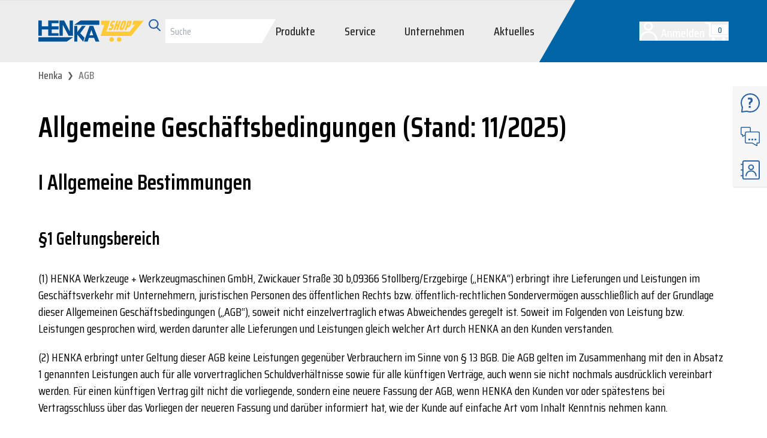

--- FILE ---
content_type: text/html; charset=utf-8
request_url: https://www.henka.de/content/termsOfUse
body_size: 129802
content:
<!DOCTYPE html><html lang="de" class="__variable_3b89c3 __variable_82631a __variable_dc0197 __variable_7a72b5 __variable_b6a1f6"><head><meta charSet="utf-8"/><meta name="viewport" content="width=device-width, initial-scale=1"/><style data-precedence="next" data-href="/_next/static/css/84fda150987b9c0a.css /_next/static/css/afec83319b118844.css">@font-face{font-family:Roboto Condensed;font-style:normal;font-weight:400;font-display:swap;src:url(/_next/static/media/42c96b96718874e8-s.woff2) format("woff2");unicode-range:u+0460-052f,u+1c80-1c8a,u+20b4,u+2de0-2dff,u+a640-a69f,u+fe2e-fe2f}@font-face{font-family:Roboto Condensed;font-style:normal;font-weight:400;font-display:swap;src:url(/_next/static/media/8423ed0f94b5d17f-s.woff2) format("woff2");unicode-range:u+0301,u+0400-045f,u+0490-0491,u+04b0-04b1,u+2116}@font-face{font-family:Roboto Condensed;font-style:normal;font-weight:400;font-display:swap;src:url(/_next/static/media/e06be9531648e5d4-s.woff2) format("woff2");unicode-range:u+1f??}@font-face{font-family:Roboto Condensed;font-style:normal;font-weight:400;font-display:swap;src:url(/_next/static/media/18716f5e3dcb3cd5-s.woff2) format("woff2");unicode-range:u+0370-0377,u+037a-037f,u+0384-038a,u+038c,u+038e-03a1,u+03a3-03ff}@font-face{font-family:Roboto Condensed;font-style:normal;font-weight:400;font-display:swap;src:url(/_next/static/media/0156b18f8ee7c631-s.woff2) format("woff2");unicode-range:u+0102-0103,u+0110-0111,u+0128-0129,u+0168-0169,u+01a0-01a1,u+01af-01b0,u+0300-0301,u+0303-0304,u+0308-0309,u+0323,u+0329,u+1ea0-1ef9,u+20ab}@font-face{font-family:Roboto Condensed;font-style:normal;font-weight:400;font-display:swap;src:url(/_next/static/media/b20d902ab72801b2-s.woff2) format("woff2");unicode-range:u+0100-02ba,u+02bd-02c5,u+02c7-02cc,u+02ce-02d7,u+02dd-02ff,u+0304,u+0308,u+0329,u+1d00-1dbf,u+1e00-1e9f,u+1ef2-1eff,u+2020,u+20a0-20ab,u+20ad-20c0,u+2113,u+2c60-2c7f,u+a720-a7ff}@font-face{font-family:Roboto Condensed;font-style:normal;font-weight:400;font-display:swap;src:url(/_next/static/media/86632cc82816d213-s.p.woff2) format("woff2");unicode-range:u+00??,u+0131,u+0152-0153,u+02bb-02bc,u+02c6,u+02da,u+02dc,u+0304,u+0308,u+0329,u+2000-206f,u+20ac,u+2122,u+2191,u+2193,u+2212,u+2215,u+feff,u+fffd}@font-face{font-family:Roboto Condensed Fallback;src:local("Arial");ascent-override:104.44%;descent-override:27.48%;line-gap-override:0.00%;size-adjust:88.83%}.__className_3b89c3{font-family:Roboto Condensed,Roboto Condensed Fallback;font-weight:400;font-style:normal}.__variable_3b89c3{--font-roboto-condensed:"Roboto Condensed","Roboto Condensed Fallback"}.__className_7a72b5{font-family:Saira Condensed,Saira Condensed Fallback;font-weight:200;font-style:normal}.__variable_7a72b5{--font-saira-condensed-light:"Saira Condensed","Saira Condensed Fallback"}.__className_dc0197{font-family:Saira Condensed,Saira Condensed Fallback;font-weight:600;font-style:normal}.__variable_dc0197{--font-saira-condensed-medium:"Saira Condensed","Saira Condensed Fallback"}.__className_82631a{font-family:Saira Condensed,Saira Condensed Fallback;font-weight:700;font-style:normal}.__variable_82631a{--font-saira-condensed-bold:"Saira Condensed","Saira Condensed Fallback"}@font-face{font-family:Saira Condensed;font-style:normal;font-weight:100;font-display:swap;src:url(/_next/static/media/20273a25a3a76c0d-s.woff2) format("woff2");unicode-range:u+0102-0103,u+0110-0111,u+0128-0129,u+0168-0169,u+01a0-01a1,u+01af-01b0,u+0300-0301,u+0303-0304,u+0308-0309,u+0323,u+0329,u+1ea0-1ef9,u+20ab}@font-face{font-family:Saira Condensed;font-style:normal;font-weight:100;font-display:swap;src:url(/_next/static/media/3d8c8b0b5481eb58-s.woff2) format("woff2");unicode-range:u+0100-02ba,u+02bd-02c5,u+02c7-02cc,u+02ce-02d7,u+02dd-02ff,u+0304,u+0308,u+0329,u+1d00-1dbf,u+1e00-1e9f,u+1ef2-1eff,u+2020,u+20a0-20ab,u+20ad-20c0,u+2113,u+2c60-2c7f,u+a720-a7ff}@font-face{font-family:Saira Condensed;font-style:normal;font-weight:100;font-display:swap;src:url(/_next/static/media/f5b368923d3be2ca-s.p.woff2) format("woff2");unicode-range:u+00??,u+0131,u+0152-0153,u+02bb-02bc,u+02c6,u+02da,u+02dc,u+0304,u+0308,u+0329,u+2000-206f,u+20ac,u+2122,u+2191,u+2193,u+2212,u+2215,u+feff,u+fffd}@font-face{font-family:Saira Condensed;font-style:normal;font-weight:200;font-display:swap;src:url(/_next/static/media/5f506845cab5f333-s.woff2) format("woff2");unicode-range:u+0102-0103,u+0110-0111,u+0128-0129,u+0168-0169,u+01a0-01a1,u+01af-01b0,u+0300-0301,u+0303-0304,u+0308-0309,u+0323,u+0329,u+1ea0-1ef9,u+20ab}@font-face{font-family:Saira Condensed;font-style:normal;font-weight:200;font-display:swap;src:url(/_next/static/media/e3335384c6ee522d-s.woff2) format("woff2");unicode-range:u+0100-02ba,u+02bd-02c5,u+02c7-02cc,u+02ce-02d7,u+02dd-02ff,u+0304,u+0308,u+0329,u+1d00-1dbf,u+1e00-1e9f,u+1ef2-1eff,u+2020,u+20a0-20ab,u+20ad-20c0,u+2113,u+2c60-2c7f,u+a720-a7ff}@font-face{font-family:Saira Condensed;font-style:normal;font-weight:200;font-display:swap;src:url(/_next/static/media/89b7b351d167cb2e-s.p.woff2) format("woff2");unicode-range:u+00??,u+0131,u+0152-0153,u+02bb-02bc,u+02c6,u+02da,u+02dc,u+0304,u+0308,u+0329,u+2000-206f,u+20ac,u+2122,u+2191,u+2193,u+2212,u+2215,u+feff,u+fffd}@font-face{font-family:Saira Condensed;font-style:normal;font-weight:300;font-display:swap;src:url(/_next/static/media/9c02832192e5b630-s.woff2) format("woff2");unicode-range:u+0102-0103,u+0110-0111,u+0128-0129,u+0168-0169,u+01a0-01a1,u+01af-01b0,u+0300-0301,u+0303-0304,u+0308-0309,u+0323,u+0329,u+1ea0-1ef9,u+20ab}@font-face{font-family:Saira Condensed;font-style:normal;font-weight:300;font-display:swap;src:url(/_next/static/media/0b7b84f08ddf31ac-s.woff2) format("woff2");unicode-range:u+0100-02ba,u+02bd-02c5,u+02c7-02cc,u+02ce-02d7,u+02dd-02ff,u+0304,u+0308,u+0329,u+1d00-1dbf,u+1e00-1e9f,u+1ef2-1eff,u+2020,u+20a0-20ab,u+20ad-20c0,u+2113,u+2c60-2c7f,u+a720-a7ff}@font-face{font-family:Saira Condensed;font-style:normal;font-weight:300;font-display:swap;src:url(/_next/static/media/529a2981a56f29ea-s.p.woff2) format("woff2");unicode-range:u+00??,u+0131,u+0152-0153,u+02bb-02bc,u+02c6,u+02da,u+02dc,u+0304,u+0308,u+0329,u+2000-206f,u+20ac,u+2122,u+2191,u+2193,u+2212,u+2215,u+feff,u+fffd}@font-face{font-family:Saira Condensed;font-style:normal;font-weight:400;font-display:swap;src:url(/_next/static/media/1e7c1edc5dbc60d7-s.woff2) format("woff2");unicode-range:u+0102-0103,u+0110-0111,u+0128-0129,u+0168-0169,u+01a0-01a1,u+01af-01b0,u+0300-0301,u+0303-0304,u+0308-0309,u+0323,u+0329,u+1ea0-1ef9,u+20ab}@font-face{font-family:Saira Condensed;font-style:normal;font-weight:400;font-display:swap;src:url(/_next/static/media/70d71ebde89ed626-s.woff2) format("woff2");unicode-range:u+0100-02ba,u+02bd-02c5,u+02c7-02cc,u+02ce-02d7,u+02dd-02ff,u+0304,u+0308,u+0329,u+1d00-1dbf,u+1e00-1e9f,u+1ef2-1eff,u+2020,u+20a0-20ab,u+20ad-20c0,u+2113,u+2c60-2c7f,u+a720-a7ff}@font-face{font-family:Saira Condensed;font-style:normal;font-weight:400;font-display:swap;src:url(/_next/static/media/fcca8430c54b1ee3-s.p.woff2) format("woff2");unicode-range:u+00??,u+0131,u+0152-0153,u+02bb-02bc,u+02c6,u+02da,u+02dc,u+0304,u+0308,u+0329,u+2000-206f,u+20ac,u+2122,u+2191,u+2193,u+2212,u+2215,u+feff,u+fffd}@font-face{font-family:Saira Condensed;font-style:normal;font-weight:500;font-display:swap;src:url(/_next/static/media/34bf1ff7fd8f4d18-s.woff2) format("woff2");unicode-range:u+0102-0103,u+0110-0111,u+0128-0129,u+0168-0169,u+01a0-01a1,u+01af-01b0,u+0300-0301,u+0303-0304,u+0308-0309,u+0323,u+0329,u+1ea0-1ef9,u+20ab}@font-face{font-family:Saira Condensed;font-style:normal;font-weight:500;font-display:swap;src:url(/_next/static/media/886bdf210a8a57c3-s.woff2) format("woff2");unicode-range:u+0100-02ba,u+02bd-02c5,u+02c7-02cc,u+02ce-02d7,u+02dd-02ff,u+0304,u+0308,u+0329,u+1d00-1dbf,u+1e00-1e9f,u+1ef2-1eff,u+2020,u+20a0-20ab,u+20ad-20c0,u+2113,u+2c60-2c7f,u+a720-a7ff}@font-face{font-family:Saira Condensed;font-style:normal;font-weight:500;font-display:swap;src:url(/_next/static/media/9f56976a2af2c907-s.p.woff2) format("woff2");unicode-range:u+00??,u+0131,u+0152-0153,u+02bb-02bc,u+02c6,u+02da,u+02dc,u+0304,u+0308,u+0329,u+2000-206f,u+20ac,u+2122,u+2191,u+2193,u+2212,u+2215,u+feff,u+fffd}@font-face{font-family:Saira Condensed;font-style:normal;font-weight:600;font-display:swap;src:url(/_next/static/media/381aea3a1e0e81a7-s.woff2) format("woff2");unicode-range:u+0102-0103,u+0110-0111,u+0128-0129,u+0168-0169,u+01a0-01a1,u+01af-01b0,u+0300-0301,u+0303-0304,u+0308-0309,u+0323,u+0329,u+1ea0-1ef9,u+20ab}@font-face{font-family:Saira Condensed;font-style:normal;font-weight:600;font-display:swap;src:url(/_next/static/media/470d98c6383ada4d-s.woff2) format("woff2");unicode-range:u+0100-02ba,u+02bd-02c5,u+02c7-02cc,u+02ce-02d7,u+02dd-02ff,u+0304,u+0308,u+0329,u+1d00-1dbf,u+1e00-1e9f,u+1ef2-1eff,u+2020,u+20a0-20ab,u+20ad-20c0,u+2113,u+2c60-2c7f,u+a720-a7ff}@font-face{font-family:Saira Condensed;font-style:normal;font-weight:600;font-display:swap;src:url(/_next/static/media/3d265558bc3f678d-s.p.woff2) format("woff2");unicode-range:u+00??,u+0131,u+0152-0153,u+02bb-02bc,u+02c6,u+02da,u+02dc,u+0304,u+0308,u+0329,u+2000-206f,u+20ac,u+2122,u+2191,u+2193,u+2212,u+2215,u+feff,u+fffd}@font-face{font-family:Saira Condensed;font-style:normal;font-weight:700;font-display:swap;src:url(/_next/static/media/7c957829dfa5f850-s.woff2) format("woff2");unicode-range:u+0102-0103,u+0110-0111,u+0128-0129,u+0168-0169,u+01a0-01a1,u+01af-01b0,u+0300-0301,u+0303-0304,u+0308-0309,u+0323,u+0329,u+1ea0-1ef9,u+20ab}@font-face{font-family:Saira Condensed;font-style:normal;font-weight:700;font-display:swap;src:url(/_next/static/media/d6fa8ec3eb10a5e1-s.woff2) format("woff2");unicode-range:u+0100-02ba,u+02bd-02c5,u+02c7-02cc,u+02ce-02d7,u+02dd-02ff,u+0304,u+0308,u+0329,u+1d00-1dbf,u+1e00-1e9f,u+1ef2-1eff,u+2020,u+20a0-20ab,u+20ad-20c0,u+2113,u+2c60-2c7f,u+a720-a7ff}@font-face{font-family:Saira Condensed;font-style:normal;font-weight:700;font-display:swap;src:url(/_next/static/media/c66c3989b8a414b0-s.p.woff2) format("woff2");unicode-range:u+00??,u+0131,u+0152-0153,u+02bb-02bc,u+02c6,u+02da,u+02dc,u+0304,u+0308,u+0329,u+2000-206f,u+20ac,u+2122,u+2191,u+2193,u+2212,u+2215,u+feff,u+fffd}@font-face{font-family:Saira Condensed;font-style:normal;font-weight:800;font-display:swap;src:url(/_next/static/media/bcc005be2fe74d61-s.woff2) format("woff2");unicode-range:u+0102-0103,u+0110-0111,u+0128-0129,u+0168-0169,u+01a0-01a1,u+01af-01b0,u+0300-0301,u+0303-0304,u+0308-0309,u+0323,u+0329,u+1ea0-1ef9,u+20ab}@font-face{font-family:Saira Condensed;font-style:normal;font-weight:800;font-display:swap;src:url(/_next/static/media/0c0adbf8973fa2f8-s.woff2) format("woff2");unicode-range:u+0100-02ba,u+02bd-02c5,u+02c7-02cc,u+02ce-02d7,u+02dd-02ff,u+0304,u+0308,u+0329,u+1d00-1dbf,u+1e00-1e9f,u+1ef2-1eff,u+2020,u+20a0-20ab,u+20ad-20c0,u+2113,u+2c60-2c7f,u+a720-a7ff}@font-face{font-family:Saira Condensed;font-style:normal;font-weight:800;font-display:swap;src:url(/_next/static/media/24cfbfb74d4d9a5e-s.p.woff2) format("woff2");unicode-range:u+00??,u+0131,u+0152-0153,u+02bb-02bc,u+02c6,u+02da,u+02dc,u+0304,u+0308,u+0329,u+2000-206f,u+20ac,u+2122,u+2191,u+2193,u+2212,u+2215,u+feff,u+fffd}@font-face{font-family:Saira Condensed;font-style:normal;font-weight:900;font-display:swap;src:url(/_next/static/media/2066546c8d5c4841-s.woff2) format("woff2");unicode-range:u+0102-0103,u+0110-0111,u+0128-0129,u+0168-0169,u+01a0-01a1,u+01af-01b0,u+0300-0301,u+0303-0304,u+0308-0309,u+0323,u+0329,u+1ea0-1ef9,u+20ab}@font-face{font-family:Saira Condensed;font-style:normal;font-weight:900;font-display:swap;src:url(/_next/static/media/9ab2b7d5a8aedd57-s.woff2) format("woff2");unicode-range:u+0100-02ba,u+02bd-02c5,u+02c7-02cc,u+02ce-02d7,u+02dd-02ff,u+0304,u+0308,u+0329,u+1d00-1dbf,u+1e00-1e9f,u+1ef2-1eff,u+2020,u+20a0-20ab,u+20ad-20c0,u+2113,u+2c60-2c7f,u+a720-a7ff}@font-face{font-family:Saira Condensed;font-style:normal;font-weight:900;font-display:swap;src:url(/_next/static/media/139434dcebec42ec-s.p.woff2) format("woff2");unicode-range:u+00??,u+0131,u+0152-0153,u+02bb-02bc,u+02c6,u+02da,u+02dc,u+0304,u+0308,u+0329,u+2000-206f,u+20ac,u+2122,u+2191,u+2193,u+2212,u+2215,u+feff,u+fffd}@font-face{font-family:Saira Condensed Fallback;src:local("Arial");ascent-override:143.34%;descent-override:55.44%;line-gap-override:0.00%;size-adjust:79.18%}.__className_b6a1f6{font-family:Saira Condensed,Saira Condensed Fallback;font-style:normal}.__variable_b6a1f6{--font-saira-condensed:"Saira Condensed","Saira Condensed Fallback"}*,:after,:before{--tw-border-spacing-x:0;--tw-border-spacing-y:0;--tw-translate-x:0;--tw-translate-y:0;--tw-rotate:0;--tw-skew-x:0;--tw-skew-y:0;--tw-scale-x:1;--tw-scale-y:1;--tw-pan-x: ;--tw-pan-y: ;--tw-pinch-zoom: ;--tw-scroll-snap-strictness:proximity;--tw-gradient-from-position: ;--tw-gradient-via-position: ;--tw-gradient-to-position: ;--tw-ordinal: ;--tw-slashed-zero: ;--tw-numeric-figure: ;--tw-numeric-spacing: ;--tw-numeric-fraction: ;--tw-ring-inset: ;--tw-ring-offset-width:0px;--tw-ring-offset-color:#fff;--tw-ring-color:rgb(59 130 246/0.5);--tw-ring-offset-shadow:0 0 #0000;--tw-ring-shadow:0 0 #0000;--tw-shadow:0 0 #0000;--tw-shadow-colored:0 0 #0000;--tw-blur: ;--tw-brightness: ;--tw-contrast: ;--tw-grayscale: ;--tw-hue-rotate: ;--tw-invert: ;--tw-saturate: ;--tw-sepia: ;--tw-drop-shadow: ;--tw-backdrop-blur: ;--tw-backdrop-brightness: ;--tw-backdrop-contrast: ;--tw-backdrop-grayscale: ;--tw-backdrop-hue-rotate: ;--tw-backdrop-invert: ;--tw-backdrop-opacity: ;--tw-backdrop-saturate: ;--tw-backdrop-sepia: ;--tw-contain-size: ;--tw-contain-layout: ;--tw-contain-paint: ;--tw-contain-style: }::backdrop{--tw-border-spacing-x:0;--tw-border-spacing-y:0;--tw-translate-x:0;--tw-translate-y:0;--tw-rotate:0;--tw-skew-x:0;--tw-skew-y:0;--tw-scale-x:1;--tw-scale-y:1;--tw-pan-x: ;--tw-pan-y: ;--tw-pinch-zoom: ;--tw-scroll-snap-strictness:proximity;--tw-gradient-from-position: ;--tw-gradient-via-position: ;--tw-gradient-to-position: ;--tw-ordinal: ;--tw-slashed-zero: ;--tw-numeric-figure: ;--tw-numeric-spacing: ;--tw-numeric-fraction: ;--tw-ring-inset: ;--tw-ring-offset-width:0px;--tw-ring-offset-color:#fff;--tw-ring-color:rgb(59 130 246/0.5);--tw-ring-offset-shadow:0 0 #0000;--tw-ring-shadow:0 0 #0000;--tw-shadow:0 0 #0000;--tw-shadow-colored:0 0 #0000;--tw-blur: ;--tw-brightness: ;--tw-contrast: ;--tw-grayscale: ;--tw-hue-rotate: ;--tw-invert: ;--tw-saturate: ;--tw-sepia: ;--tw-drop-shadow: ;--tw-backdrop-blur: ;--tw-backdrop-brightness: ;--tw-backdrop-contrast: ;--tw-backdrop-grayscale: ;--tw-backdrop-hue-rotate: ;--tw-backdrop-invert: ;--tw-backdrop-opacity: ;--tw-backdrop-saturate: ;--tw-backdrop-sepia: ;--tw-contain-size: ;--tw-contain-layout: ;--tw-contain-paint: ;--tw-contain-style: }/*
! tailwindcss v3.4.17 | MIT License | https://tailwindcss.com
*/*,:after,:before{box-sizing:border-box;border:0 solid #e5e7eb}:after,:before{--tw-content:""}:host,html{line-height:1.5;-webkit-text-size-adjust:100%;-moz-tab-size:4;-o-tab-size:4;tab-size:4;font-family:ui-sans-serif,system-ui,sans-serif,Apple Color Emoji,Segoe UI Emoji,Segoe UI Symbol,Noto Color Emoji;font-feature-settings:normal;font-variation-settings:normal;-webkit-tap-highlight-color:transparent}body{margin:0;line-height:inherit}hr{height:0;color:inherit;border-top-width:1px}abbr:where([title]){-webkit-text-decoration:underline dotted;text-decoration:underline dotted}h1,h2,h3,h4,h5,h6{font-size:inherit;font-weight:inherit}a{color:inherit;text-decoration:inherit}b,strong{font-weight:bolder}code,kbd,pre,samp{font-family:ui-monospace,SFMono-Regular,Menlo,Monaco,Consolas,Liberation Mono,Courier New,monospace;font-feature-settings:normal;font-variation-settings:normal;font-size:1em}small{font-size:80%}sub,sup{font-size:75%;line-height:0;position:relative;vertical-align:baseline}sub{bottom:-.25em}sup{top:-.5em}table{text-indent:0;border-color:inherit;border-collapse:collapse}button,input,optgroup,select,textarea{font-family:inherit;font-feature-settings:inherit;font-variation-settings:inherit;font-size:100%;font-weight:inherit;line-height:inherit;letter-spacing:inherit;color:inherit;margin:0;padding:0}button,select{text-transform:none}button,input:where([type=button]),input:where([type=reset]),input:where([type=submit]){-webkit-appearance:button;background-color:transparent;background-image:none}:-moz-focusring{outline:auto}:-moz-ui-invalid{box-shadow:none}progress{vertical-align:baseline}::-webkit-inner-spin-button,::-webkit-outer-spin-button{height:auto}[type=search]{-webkit-appearance:textfield;outline-offset:-2px}::-webkit-search-decoration{-webkit-appearance:none}::-webkit-file-upload-button{-webkit-appearance:button;font:inherit}summary{display:list-item}blockquote,dd,dl,figure,h1,h2,h3,h4,h5,h6,hr,p,pre{margin:0}fieldset{margin:0}fieldset,legend{padding:0}menu,ol,ul{list-style:none;margin:0;padding:0}dialog{padding:0}textarea{resize:vertical}input::-moz-placeholder,textarea::-moz-placeholder{opacity:1;color:#9ca3af}input::placeholder,textarea::placeholder{opacity:1;color:#9ca3af}[role=button],button{cursor:pointer}:disabled{cursor:default}audio,canvas,embed,iframe,img,object,svg,video{display:block;vertical-align:middle}img,video{max-width:100%;height:auto}[hidden]:where(:not([hidden=until-found])){display:none}h1{font-family:var(--font-saira-condensed),Arial,Helvetica,sans-serif;font-size:2.25rem;line-height:2.5rem}@media (min-width:768px){h1{font-size:3rem;line-height:1}}h1{font-weight:600;margin-bottom:1.5rem}@media (min-width:768px){h1{margin-bottom:2.5rem}}h2{font-size:2.25rem;line-height:2.5rem;margin-bottom:1.25rem}h2,h3{font-family:var(--font-saira-condensed),Arial,Helvetica,sans-serif;font-weight:600}h3{font-size:1.875rem;line-height:2.25rem;margin-bottom:.625rem}h4{font-family:var(--font-saira-condensed),Arial,Helvetica,sans-serif;font-weight:600;font-size:1.5rem;line-height:2rem;margin-bottom:.375rem}h5{font-weight:600}h5,h6{margin-bottom:.25rem}h5,h6,p{font-family:var(--font-saira-condensed),Arial,Helvetica,sans-serif;font-size:1.25rem;line-height:1.75rem}p{margin-bottom:1.25rem}@media print{.umm-1pktds7,iframe{display:none}html{font-size:80%}}.container{width:100%}@media (min-width:530px){.container{max-width:530px}}@media (min-width:640px){.container{max-width:640px}}@media (min-width:768px){.container{max-width:768px}}@media (min-width:1024px){.container{max-width:1024px}}@media (min-width:1280px){.container{max-width:1280px}}@media (min-width:1316px){.container{max-width:1316px}}@media (min-width:1536px){.container{max-width:1536px}}@media (min-width:1600px){.container{max-width:1600px}}@media (min-width:1920px){.container{max-width:1920px}}@media (min-width:2048px){.container{max-width:2048px}}@media (min-width:3840px){.container{max-width:3840px}}.visible{visibility:visible}.invisible{visibility:hidden}.collapse{visibility:collapse}.static{position:static}.fixed{position:fixed}.absolute{position:absolute}.relative{position:relative}.sticky{position:sticky}.inset-0{inset:0}.inset-x-0{left:0;right:0}.inset-y-0{top:0;bottom:0}.-bottom-1{bottom:-.25rem}.-right-6{right:-1.5rem}.-top-0\.5{top:-.125rem}.-top-1{top:-.25rem}.-top-10{top:-2.5rem}.-top-2{top:-.5rem}.-top-3{top:-.75rem}.-top-full{top:-100%}.bottom-0{bottom:0}.bottom-4{bottom:1rem}.bottom-full{bottom:100%}.left-0{left:0}.left-1{left:.25rem}.left-1\.5{left:.375rem}.left-1\/2{left:50%}.left-3{left:.75rem}.left-\[-3\.75rem\]{left:-3.75rem}.left-full{left:100%}.left-px{left:1px}.right-0{right:0}.right-10{right:2.5rem}.right-2{right:.5rem}.right-4{right:1rem}.right-\[-5vw\]{right:-5vw}.top-0{top:0}.top-1{top:.25rem}.top-12{top:3rem}.top-2\.5{top:.625rem}.top-24{top:6rem}.top-28{top:7rem}.top-3{top:.75rem}.top-36{top:9rem}.top-4{top:1rem}.top-6{top:1.5rem}.top-8{top:2rem}.top-\[-7px\]{top:-7px}.top-\[3\.25rem\]{top:3.25rem}.top-full{top:100%}.-z-20{z-index:-20}.z-0{z-index:0}.z-10{z-index:10}.z-20{z-index:20}.z-30{z-index:30}.z-40{z-index:40}.z-50{z-index:50}.z-\[999\]{z-index:999}.z-\[99\]{z-index:99}.col-span-1{grid-column:span 1/span 1}.col-span-2{grid-column:span 2/span 2}.col-span-3{grid-column:span 3/span 3}.col-span-4{grid-column:span 4/span 4}.col-span-5{grid-column:span 5/span 5}.col-span-full{grid-column:1/-1}.row-span-1{grid-row:span 1/span 1}.row-span-2{grid-row:span 2/span 2}.row-span-3{grid-row:span 3/span 3}.-m-1{margin:-.25rem}.m-0{margin:0}.m-2\.5{margin:.625rem}.m-5{margin:1.25rem}.m-auto{margin:auto}.-mx-1{margin-left:-.25rem;margin-right:-.25rem}.-mx-4{margin-left:-1rem;margin-right:-1rem}.mx-2{margin-left:.5rem;margin-right:.5rem}.mx-4{margin-left:1rem;margin-right:1rem}.mx-6{margin-left:1.5rem;margin-right:1.5rem}.mx-auto{margin-left:auto;margin-right:auto}.my-1{margin-top:.25rem;margin-bottom:.25rem}.my-2{margin-top:.5rem;margin-bottom:.5rem}.my-5{margin-top:1.25rem;margin-bottom:1.25rem}.my-6{margin-top:1.5rem;margin-bottom:1.5rem}.my-8{margin-top:2rem;margin-bottom:2rem}.my-auto{margin-top:auto;margin-bottom:auto}.\!mb-2{margin-bottom:.5rem!important}.-mb-1{margin-bottom:-.25rem}.-mb-1\.5{margin-bottom:-.375rem}.-mb-16{margin-bottom:-4rem}.-mb-5{margin-bottom:-1.25rem}.-ml-6{margin-left:-1.5rem}.-mr-5{margin-right:-1.25rem}.-mt-2{margin-top:-.5rem}.mb-0{margin-bottom:0}.mb-0\.5{margin-bottom:.125rem}.mb-10{margin-bottom:2.5rem}.mb-12{margin-bottom:3rem}.mb-2{margin-bottom:.5rem}.mb-3{margin-bottom:.75rem}.mb-4{margin-bottom:1rem}.mb-5{margin-bottom:1.25rem}.mb-7{margin-bottom:1.75rem}.mb-8{margin-bottom:2rem}.mb-9{margin-bottom:2.25rem}.mb-\[15vh\]{margin-bottom:15vh}.mb-auto{margin-bottom:auto}.ml-10{margin-left:2.5rem}.ml-2{margin-left:.5rem}.ml-48{margin-left:12rem}.ml-auto{margin-left:auto}.mr-0\.5{margin-right:.125rem}.mr-14{margin-right:3.5rem}.mr-2\.5{margin-right:.625rem}.mr-4{margin-right:1rem}.mr-6{margin-right:1.5rem}.mr-8{margin-right:2rem}.mr-auto{margin-right:auto}.mt-0{margin-top:0}.mt-1{margin-top:.25rem}.mt-1\.5{margin-top:.375rem}.mt-12{margin-top:3rem}.mt-2{margin-top:.5rem}.mt-2\.5{margin-top:.625rem}.mt-3{margin-top:.75rem}.mt-3\.5{margin-top:.875rem}.mt-4{margin-top:1rem}.mt-5{margin-top:1.25rem}.mt-8{margin-top:2rem}.mt-auto{margin-top:auto}.line-clamp-1{-webkit-line-clamp:1}.line-clamp-1,.line-clamp-2{overflow:hidden;display:-webkit-box;-webkit-box-orient:vertical}.line-clamp-2{-webkit-line-clamp:2}.line-clamp-4{overflow:hidden;display:-webkit-box;-webkit-box-orient:vertical;-webkit-line-clamp:4}.block{display:block}.inline-block{display:inline-block}.inline{display:inline}.flex{display:flex}.inline-flex{display:inline-flex}.table{display:table}.grid{display:grid}.contents{display:contents}.\!hidden{display:none!important}.hidden{display:none}.aspect-\[3\/2\],.aspect-\[3_\/_2\]{aspect-ratio:3/2}.aspect-square{aspect-ratio:1/1}.aspect-video{aspect-ratio:16/9}.size-10{width:2.5rem;height:2.5rem}.size-11\/12{width:91.666667%;height:91.666667%}.size-12{width:3rem;height:3rem}.size-14{width:3.5rem;height:3.5rem}.size-16{width:4rem;height:4rem}.size-2\.5{width:.625rem;height:.625rem}.size-2\/5{width:40%;height:40%}.size-20{width:5rem;height:5rem}.size-3{width:.75rem;height:.75rem}.size-4{width:1rem;height:1rem}.size-5{width:1.25rem;height:1.25rem}.size-6{width:1.5rem;height:1.5rem}.size-7{width:1.75rem;height:1.75rem}.size-8{width:2rem;height:2rem}.size-auto{width:auto;height:auto}.size-fit{width:-moz-fit-content;width:fit-content;height:-moz-fit-content;height:fit-content}.size-full{width:100%;height:100%}.h-0{height:0}.h-1{height:.25rem}.h-10{height:2.5rem}.h-12{height:3rem}.h-14{height:3.5rem}.h-16{height:4rem}.h-2{height:.5rem}.h-2\/5{height:40%}.h-20{height:5rem}.h-24{height:6rem}.h-36{height:9rem}.h-4{height:1rem}.h-5{height:1.25rem}.h-6{height:1.5rem}.h-60{height:15rem}.h-7{height:1.75rem}.h-8{height:2rem}.h-9{height:2.25rem}.h-\[16\.5rem\]{height:16.5rem}.h-\[3\.25rem\]{height:3.25rem}.h-auto{height:auto}.h-fit{height:-moz-fit-content;height:fit-content}.h-full{height:100%}.h-min{height:-moz-min-content;height:min-content}.max-h-12{max-height:3rem}.max-h-20{max-height:5rem}.max-h-24{max-height:6rem}.max-h-40{max-height:10rem}.max-h-52{max-height:13rem}.max-h-8{max-height:2rem}.max-h-\[60vh\]{max-height:60vh}.max-h-\[70vh\]{max-height:70vh}.max-h-full{max-height:100%}.min-h-40{min-height:10rem}.min-h-6{min-height:1.5rem}.min-h-8{min-height:2rem}.min-h-screen{min-height:100vh}.\!w-1\/2{width:50%!important}.\!w-12{width:3rem!important}.\!w-\[22rem\]{width:22rem!important}.\!w-full{width:100%!important}.w-1\/2{width:50%}.w-1\/3{width:33.333333%}.w-1\/5{width:20%}.w-1\/6{width:16.666667%}.w-2\/3{width:66.666667%}.w-20{width:5rem}.w-24{width:6rem}.w-28{width:7rem}.w-3\/4{width:75%}.w-32{width:8rem}.w-36{width:9rem}.w-4{width:1rem}.w-40{width:10rem}.w-48{width:12rem}.w-6{width:1.5rem}.w-8{width:2rem}.w-80{width:20rem}.w-9{width:2.25rem}.w-\[21rem\]{width:21rem}.w-\[clamp\(4rem\2c _25\%_-_0\.5rem\2c _100\%\)\]{width:clamp(4rem,25% - .5rem,100%)}.w-\[clamp\(4rem\2c _50\%_-_1rem\2c _100\%\)\]{width:clamp(4rem,50% - 1rem,100%)}.w-\[clamp\(8rem\2c _50\%_-_1rem\2c _100\%\)\]{width:clamp(8rem,50% - 1rem,100%)}.w-auto{width:auto}.w-fit{width:-moz-fit-content;width:fit-content}.w-full{width:100%}.w-max{width:-moz-max-content;width:max-content}.min-w-12{min-width:3rem}.min-w-20{min-width:5rem}.min-w-24{min-width:6rem}.min-w-32{min-width:8rem}.min-w-52{min-width:13rem}.min-w-\[90vw\]{min-width:90vw}.min-w-fit{min-width:-moz-fit-content;min-width:fit-content}.min-w-full{min-width:100%}.min-w-min{min-width:-moz-min-content;min-width:min-content}.max-w-28{max-width:7rem}.max-w-44{max-width:11rem}.max-w-52{max-width:13rem}.max-w-56{max-width:14rem}.max-w-96{max-width:24rem}.max-w-\[90vw\]{max-width:90vw}.max-w-full{max-width:100%}.max-w-md{max-width:28rem}.max-w-screen-lg{max-width:1024px}.max-w-screen-md{max-width:768px}.max-w-xs{max-width:20rem}.flex-1{flex:1 1 0%}.flex-auto{flex:1 1 auto}.flex-shrink{flex-shrink:1}.flex-shrink-0{flex-shrink:0}.\!shrink-0{flex-shrink:0!important}.shrink{flex-shrink:1}.shrink-0{flex-shrink:0}.flex-grow{flex-grow:1}.flex-grow-0{flex-grow:0}.\!grow-0{flex-grow:0!important}.grow{flex-grow:1}.grow-0{flex-grow:0}.origin-top-left{transform-origin:top left}.-translate-x-1\/2{--tw-translate-x:-50%}.-rotate-90,.-translate-x-1\/2{transform:translate(var(--tw-translate-x),var(--tw-translate-y)) rotate(var(--tw-rotate)) skewX(var(--tw-skew-x)) skewY(var(--tw-skew-y)) scaleX(var(--tw-scale-x)) scaleY(var(--tw-scale-y))}.-rotate-90{--tw-rotate:-90deg}.rotate-180{--tw-rotate:180deg}.rotate-180,.transform{transform:translate(var(--tw-translate-x),var(--tw-translate-y)) rotate(var(--tw-rotate)) skewX(var(--tw-skew-x)) skewY(var(--tw-skew-y)) scaleX(var(--tw-scale-x)) scaleY(var(--tw-scale-y))}@keyframes bounce{0%,to{transform:translateY(-25%);animation-timing-function:cubic-bezier(.8,0,1,1)}50%{transform:none;animation-timing-function:cubic-bezier(0,0,.2,1)}}.animate-bounce{animation:bounce 1s infinite}.animate-pulse{animation:pulse 2s cubic-bezier(.4,0,.6,1) infinite}@keyframes spin{to{transform:rotate(1turn)}}.animate-spin{animation:spin 1s linear infinite}.cursor-auto{cursor:auto}.cursor-default{cursor:default}.cursor-help{cursor:help}.cursor-not-allowed{cursor:not-allowed}.cursor-pointer{cursor:pointer}.resize-none{resize:none}.resize{resize:both}.snap-x{scroll-snap-type:x var(--tw-scroll-snap-strictness)}.snap-proximity{--tw-scroll-snap-strictness:proximity}.scroll-mt-16{scroll-margin-top:4rem}.appearance-none{-webkit-appearance:none;-moz-appearance:none;appearance:none}.auto-cols-\[1fr\]{grid-auto-columns:1fr}.grid-flow-row{grid-auto-flow:row}.grid-flow-col{grid-auto-flow:column}.auto-rows-\[1fr\]{grid-auto-rows:1fr}.auto-rows-auto{grid-auto-rows:auto}.auto-rows-fr{grid-auto-rows:minmax(0,1fr)}.auto-rows-max{grid-auto-rows:max-content}.auto-rows-min{grid-auto-rows:min-content}.grid-cols-1{grid-template-columns:repeat(1,minmax(0,1fr))}.grid-cols-2{grid-template-columns:repeat(2,minmax(0,1fr))}.grid-cols-3{grid-template-columns:repeat(3,minmax(0,1fr))}.grid-cols-4{grid-template-columns:repeat(4,minmax(0,1fr))}.grid-cols-5{grid-template-columns:repeat(5,minmax(0,1fr))}.grid-cols-\[1fr\2c _1fr\]{grid-template-columns:1fr 1fr}.grid-cols-\[1fr\2c _3fr\]{grid-template-columns:1fr 3fr}.grid-cols-\[1fr\2c _6fr\2c _3fr\]{grid-template-columns:1fr 6fr 3fr}.grid-cols-\[1fr\]{grid-template-columns:1fr}.grid-cols-\[1rem\2c _auto\]{grid-template-columns:1rem auto}.grid-cols-\[2\.5rem\2c _1fr\]{grid-template-columns:2.5rem 1fr}.grid-cols-\[2fr\2c _1fr\]{grid-template-columns:2fr 1fr}.grid-cols-\[2fr\2c _3fr\]{grid-template-columns:2fr 3fr}.grid-cols-\[3fr\2c _1fr\]{grid-template-columns:3fr 1fr}.grid-cols-\[3rem\2c _2fr\2c _4rem\2c _2fr\]{grid-template-columns:3rem 2fr 4rem 2fr}.grid-cols-\[auto\2c _2\.5rem\]{grid-template-columns:auto 2.5rem}.grid-cols-\[min-content\2c _3fr\]{grid-template-columns:min-content 3fr}.grid-cols-\[min-content\2c _auto\2c _min-content\]{grid-template-columns:min-content auto min-content}.grid-cols-subgrid{grid-template-columns:subgrid}.grid-rows-1{grid-template-rows:repeat(1,minmax(0,1fr))}.grid-rows-2{grid-template-rows:repeat(2,minmax(0,1fr))}.grid-rows-3{grid-template-rows:repeat(3,minmax(0,1fr))}.grid-rows-\[10\%\2c _40\%\2c _40\%\]{grid-template-rows:10% 40% 40%}.grid-rows-\[3fr\2c _1fr\2c _1fr\2c _auto\]{grid-template-rows:3fr 1fr 1fr auto}.grid-rows-subgrid{grid-template-rows:subgrid}.flex-row{flex-direction:row}.flex-col{flex-direction:column}.flex-wrap{flex-wrap:wrap}.flex-nowrap{flex-wrap:nowrap}.place-content-center{place-content:center}.place-items-center{place-items:center}.content-center{align-content:center}.content-start{align-content:flex-start}.content-end{align-content:flex-end}.items-start{align-items:flex-start}.items-center{align-items:center}.items-stretch{align-items:stretch}.justify-start{justify-content:flex-start}.justify-end{justify-content:flex-end}.justify-center{justify-content:center}.justify-between{justify-content:space-between}.justify-around{justify-content:space-around}.gap-0{gap:0}.gap-0\.5{gap:.125rem}.gap-1{gap:.25rem}.gap-1\.5{gap:.375rem}.gap-12{gap:3rem}.gap-2{gap:.5rem}.gap-2\.5{gap:.625rem}.gap-3{gap:.75rem}.gap-4{gap:1rem}.gap-5{gap:1.25rem}.gap-6{gap:1.5rem}.gap-8{gap:2rem}.gap-x-0{-moz-column-gap:0;column-gap:0}.gap-x-2{-moz-column-gap:.5rem;column-gap:.5rem}.gap-x-4{-moz-column-gap:1rem;column-gap:1rem}.gap-x-8{-moz-column-gap:2rem;column-gap:2rem}.gap-y-0\.5{row-gap:.125rem}.gap-y-1{row-gap:.25rem}.gap-y-3{row-gap:.75rem}.gap-y-4{row-gap:1rem}.space-x-10>:not([hidden])~:not([hidden]){--tw-space-x-reverse:0;margin-right:calc(2.5rem * var(--tw-space-x-reverse));margin-left:calc(2.5rem * calc(1 - var(--tw-space-x-reverse)))}.space-x-2>:not([hidden])~:not([hidden]){--tw-space-x-reverse:0;margin-right:calc(.5rem * var(--tw-space-x-reverse));margin-left:calc(.5rem * calc(1 - var(--tw-space-x-reverse)))}.space-x-3>:not([hidden])~:not([hidden]){--tw-space-x-reverse:0;margin-right:calc(.75rem * var(--tw-space-x-reverse));margin-left:calc(.75rem * calc(1 - var(--tw-space-x-reverse)))}.space-y-6>:not([hidden])~:not([hidden]){--tw-space-y-reverse:0;margin-top:calc(1.5rem * calc(1 - var(--tw-space-y-reverse)));margin-bottom:calc(1.5rem * var(--tw-space-y-reverse))}.self-center{align-self:center}.justify-self-start{justify-self:start}.overflow-hidden{overflow:hidden}.overflow-visible{overflow:visible}.overflow-x-auto{overflow-x:auto}.overflow-y-auto{overflow-y:auto}.overflow-y-hidden{overflow-y:hidden}.overflow-x-clip{overflow-x:clip}.overflow-x-scroll{overflow-x:scroll}.overflow-ellipsis{text-overflow:ellipsis}.hyphens-auto{-webkit-hyphens:auto;hyphens:auto}.whitespace-nowrap{white-space:nowrap}.whitespace-pre-line{white-space:pre-line}.\!text-wrap{text-wrap:wrap!important}.text-wrap{text-wrap:wrap}.text-nowrap{text-wrap:nowrap}.break-words{overflow-wrap:break-word}.break-all{word-break:break-all}.rounded{border-radius:.25rem}.rounded-full{border-radius:9999px}.rounded-md{border-radius:.375rem}.rounded-sm{border-radius:.125rem}.border{border-width:1px}.border-0{border-width:0}.border-2{border-width:2px}.border-4{border-width:4px}.border-8{border-width:8px}.border-b{border-bottom-width:1px}.border-t{border-top-width:1px}.border-t-2{border-top-width:2px}.border-t-8{border-top-width:8px}.border-t-\[1\.25em\]{border-top-width:1.25em}.border-solid{border-style:solid}.border-none{border-style:none}.border-gray-300{--tw-border-opacity:1;border-color:rgb(209 213 219/var(--tw-border-opacity,1))}.border-gray-400{--tw-border-opacity:1;border-color:rgb(156 163 175/var(--tw-border-opacity,1))}.border-henka-blue{--tw-border-opacity:1;border-color:rgb(0 101 166/var(--tw-border-opacity,1))}.border-henka-gray-100{--tw-border-opacity:1;border-color:rgb(237 237 237/var(--tw-border-opacity,1))}.border-henka-gray-200{--tw-border-opacity:1;border-color:rgb(218 218 218/var(--tw-border-opacity,1))}.border-henka-gray-800{--tw-border-opacity:1;border-color:rgb(109 109 109/var(--tw-border-opacity,1))}.border-henka-gray-light{--tw-border-opacity:1;border-color:rgb(218 218 218/var(--tw-border-opacity,1))}.border-henka-gray-medium{--tw-border-opacity:1;border-color:rgb(157 157 157/var(--tw-border-opacity,1))}.border-henka-yellow{--tw-border-opacity:1;border-color:rgb(254 204 43/var(--tw-border-opacity,1))}.border-white{--tw-border-opacity:1;border-color:rgb(255 255 255/var(--tw-border-opacity,1))}.border-t-henka-gray-400{--tw-border-opacity:1;border-top-color:rgb(173 173 173/var(--tw-border-opacity,1))}.border-t-white{--tw-border-opacity:1;border-top-color:rgb(255 255 255/var(--tw-border-opacity,1))}.\!bg-henka-gray-100{--tw-bg-opacity:1!important;background-color:rgb(237 237 237/var(--tw-bg-opacity,1))!important}.\!bg-henka-red{--tw-bg-opacity:1!important;background-color:rgb(228 0 43/var(--tw-bg-opacity,1))!important}.\!bg-henka-red-900{--tw-bg-opacity:1!important;background-color:rgb(144 12 37/var(--tw-bg-opacity,1))!important}.\!bg-henka-yellow{--tw-bg-opacity:1!important;background-color:rgb(254 204 43/var(--tw-bg-opacity,1))!important}.bg-\[\#272727\]{--tw-bg-opacity:1;background-color:rgb(39 39 39/var(--tw-bg-opacity,1))}.bg-\[rgba\(0\2c _52\2c _88\2c _0\.8\)\]{background-color:rgba(0,52,88,.8)}.bg-black{--tw-bg-opacity:1;background-color:rgb(0 0 0/var(--tw-bg-opacity,1))}.bg-green-500{--tw-bg-opacity:1;background-color:rgb(34 197 94/var(--tw-bg-opacity,1))}.bg-henka-blue{--tw-bg-opacity:1;background-color:rgb(0 101 166/var(--tw-bg-opacity,1))}.bg-henka-gray-100{--tw-bg-opacity:1;background-color:rgb(237 237 237/var(--tw-bg-opacity,1))}.bg-henka-gray-200{--tw-bg-opacity:1;background-color:rgb(218 218 218/var(--tw-bg-opacity,1))}.bg-henka-gray-50{--tw-bg-opacity:1;background-color:rgb(247 247 247/var(--tw-bg-opacity,1))}.bg-henka-gray-950{--tw-bg-opacity:1;background-color:rgb(61 61 61/var(--tw-bg-opacity,1))}.bg-henka-gray-dark{--tw-bg-opacity:1;background-color:rgb(87 87 87/var(--tw-bg-opacity,1))}.bg-henka-gray-light{--tw-bg-opacity:1;background-color:rgb(218 218 218/var(--tw-bg-opacity,1))}.bg-henka-gray-medium{--tw-bg-opacity:1;background-color:rgb(157 157 157/var(--tw-bg-opacity,1))}.bg-henka-red{--tw-bg-opacity:1;background-color:rgb(228 0 43/var(--tw-bg-opacity,1))}.bg-henka-yellow{--tw-bg-opacity:1;background-color:rgb(254 204 43/var(--tw-bg-opacity,1))}.bg-henka-yellow-500{--tw-bg-opacity:1;background-color:rgb(238 173 4/var(--tw-bg-opacity,1))}.bg-orange-500{--tw-bg-opacity:1;background-color:rgb(249 115 22/var(--tw-bg-opacity,1))}.bg-white{--tw-bg-opacity:1;background-color:rgb(255 255 255/var(--tw-bg-opacity,1))}.bg-opacity-20{--tw-bg-opacity:0.2}.bg-opacity-30{--tw-bg-opacity:0.3}.bg-\[url\(\"\/img\/Hubwagen\.svg\"\)\]{background-image:url(/img/Hubwagen.svg)}.bg-\[url\(\"\/img\/Hubwagen_white\.svg\"\)\]{background-image:url(/img/Hubwagen_white.svg)}.bg-\[url\(\"\/img\/avatar\.svg\"\)\]{background-image:url(/img/avatar.svg)}.bg-\[url\(\"\/img\/bg_header\.svg\"\)\]{background-image:url(/img/bg_header.svg)}.bg-\[url\(\"\/img\/credit_blue\.svg\"\)\]{background-image:url(/img/credit_blue.svg)}.bg-\[url\(\"\/img\/receipt_blue\.svg\"\)\]{background-image:url(/img/receipt_blue.svg)}.bg-\[url\(\"\/img\/slider_left\.svg\"\)\]{background-image:url(/img/slider_left.svg)}.bg-\[url\(\"\/img\/slider_right\.svg\"\)\]{background-image:url(/img/slider_right.svg)}.bg-\[url\(\/img\/Hubwagen\.svg\)\]{background-image:url(/img/Hubwagen.svg)}.bg-\[url\(\/img\/bg_header\.svg\)\]{background-image:url(/img/bg_header.svg)}.bg-\[url\(\/img\/circle_cross\.svg\)\]{background-image:url(/img/circle_cross.svg)}.bg-\[url\(\/img\/pencil_with_line\.svg\)\]{background-image:url(/img/pencil_with_line.svg)}.bg-contain{background-size:contain}.bg-cover{background-size:cover}.bg-fixed{background-attachment:fixed}.bg-center{background-position:50%}.bg-left{background-position:0}.bg-no-repeat{background-repeat:no-repeat}.object-contain{-o-object-fit:contain;object-fit:contain}.object-cover{-o-object-fit:cover;object-fit:cover}.p-0{padding:0}.p-1{padding:.25rem}.p-1\.5{padding:.375rem}.p-2{padding:.5rem}.p-2\.5{padding:.625rem}.p-3{padding:.75rem}.p-4{padding:1rem}.p-5{padding:1.25rem}.p-8{padding:2rem}.\!px-0{padding-left:0!important;padding-right:0!important}.\!py-0{padding-top:0!important;padding-bottom:0!important}.px-0{padding-left:0;padding-right:0}.px-0\.5{padding-left:.125rem;padding-right:.125rem}.px-1{padding-left:.25rem;padding-right:.25rem}.px-2{padding-left:.5rem;padding-right:.5rem}.px-2\.5{padding-left:.625rem;padding-right:.625rem}.px-4{padding-left:1rem;padding-right:1rem}.px-8{padding-left:2rem;padding-right:2rem}.px-\[5vw\]{padding-left:5vw;padding-right:5vw}.py-0{padding-top:0;padding-bottom:0}.py-0\.5{padding-top:.125rem;padding-bottom:.125rem}.py-1{padding-top:.25rem;padding-bottom:.25rem}.py-12{padding-top:3rem;padding-bottom:3rem}.py-16{padding-top:4rem;padding-bottom:4rem}.py-2{padding-top:.5rem;padding-bottom:.5rem}.py-4{padding-top:1rem;padding-bottom:1rem}.py-5{padding-top:1.25rem;padding-bottom:1.25rem}.py-8{padding-top:2rem;padding-bottom:2rem}.py-px{padding-top:1px;padding-bottom:1px}.pb-0{padding-bottom:0}.pb-0\.5{padding-bottom:.125rem}.pb-1{padding-bottom:.25rem}.pb-12{padding-bottom:3rem}.pb-16{padding-bottom:4rem}.pb-2{padding-bottom:.5rem}.pb-3\.5{padding-bottom:.875rem}.pb-4{padding-bottom:1rem}.pb-5{padding-bottom:1.25rem}.pb-8{padding-bottom:2rem}.pl-0{padding-left:0}.pl-1{padding-left:.25rem}.pl-2{padding-left:.5rem}.pl-4{padding-left:1rem}.pl-5{padding-left:1.25rem}.pl-6{padding-left:1.5rem}.pl-8{padding-left:2rem}.pl-9{padding-left:2.25rem}.pr-0{padding-right:0}.pr-0\.5{padding-right:.125rem}.pr-12{padding-right:3rem}.pr-2{padding-right:.5rem}.pr-2\.5{padding-right:.625rem}.pr-20{padding-right:5rem}.pr-3{padding-right:.75rem}.pr-4{padding-right:1rem}.pr-5{padding-right:1.25rem}.pr-6{padding-right:1.5rem}.pr-8{padding-right:2rem}.pr-\[0\.481rem\]{padding-right:.481rem}.pr-\[calc\(5vw_\+_2\.75rem\)\]{padding-right:calc(5vw + 2.75rem)}.pt-0{padding-top:0}.pt-0\.5{padding-top:.125rem}.pt-1{padding-top:.25rem}.pt-1\.5{padding-top:.375rem}.pt-12{padding-top:3rem}.pt-16{padding-top:4rem}.pt-2{padding-top:.5rem}.pt-2\.5{padding-top:.625rem}.pt-3{padding-top:.75rem}.pt-4{padding-top:1rem}.pt-5{padding-top:1.25rem}.pt-8{padding-top:2rem}.text-left{text-align:left}.text-center{text-align:center}.text-right{text-align:right}.align-top{vertical-align:top}.align-middle{vertical-align:middle}.font-mono{font-family:ui-monospace,SFMono-Regular,Menlo,Monaco,Consolas,Liberation Mono,Courier New,monospace}.font-robotoCondensed{font-family:var(--font-roboto-condensed),Arial,Helvetica,sans-serif}.font-sairaCondensed{font-family:var(--font-saira-condensed),Arial,Helvetica,sans-serif}.\!text-base{font-size:1rem!important;line-height:1.5rem!important}.\!text-lg{font-size:1.125rem!important;line-height:1.75rem!important}.\!text-sm{font-size:.875rem!important;line-height:1.25rem!important}.text-2xl{font-size:1.5rem;line-height:2rem}.text-3xl{font-size:1.875rem;line-height:2.25rem}.text-4xl{font-size:2.25rem;line-height:2.5rem}.text-5xl{font-size:3rem;line-height:1}.text-6xl{font-size:3.75rem;line-height:1}.text-\[0\.9rem\]{font-size:.9rem}.text-\[2rem\]{font-size:2rem}.text-base{font-size:1rem;line-height:1.5rem}.text-lg{font-size:1.125rem;line-height:1.75rem}.text-sm{font-size:.875rem;line-height:1.25rem}.text-xl{font-size:1.25rem;line-height:1.75rem}.text-xs{font-size:.75rem;line-height:1rem}.font-bold{font-weight:700}.font-extrabold{font-weight:800}.font-light{font-weight:300}.font-medium{font-weight:500}.font-normal{font-weight:400}.font-semibold{font-weight:600}.uppercase{text-transform:uppercase}.lowercase{text-transform:lowercase}.italic{font-style:italic}.leading-6{line-height:1.5rem}.leading-none{line-height:1}.leading-snug{line-height:1.375}.text-black{--tw-text-opacity:1;color:rgb(0 0 0/var(--tw-text-opacity,1))}.text-henka-blue{--tw-text-opacity:1;color:rgb(0 101 166/var(--tw-text-opacity,1))}.text-henka-blue-50{--tw-text-opacity:1;color:rgb(240 248 255/var(--tw-text-opacity,1))}.text-henka-gray-700{--tw-text-opacity:1;color:rgb(123 123 123/var(--tw-text-opacity,1))}.text-henka-gray-800{--tw-text-opacity:1;color:rgb(109 109 109/var(--tw-text-opacity,1))}.text-henka-gray-900,.text-henka-gray-dark{--tw-text-opacity:1;color:rgb(87 87 87/var(--tw-text-opacity,1))}.text-henka-gray-light{--tw-text-opacity:1;color:rgb(218 218 218/var(--tw-text-opacity,1))}.text-henka-gray-medium{--tw-text-opacity:1;color:rgb(157 157 157/var(--tw-text-opacity,1))}.text-henka-red{--tw-text-opacity:1;color:rgb(228 0 43/var(--tw-text-opacity,1))}.text-henka-yellow{--tw-text-opacity:1;color:rgb(254 204 43/var(--tw-text-opacity,1))}.text-white{--tw-text-opacity:1;color:rgb(255 255 255/var(--tw-text-opacity,1))}.underline{text-decoration-line:underline}.line-through{text-decoration-line:line-through}.decoration-henka-blue{text-decoration-color:#0065a6}.decoration-2{text-decoration-thickness:2px}.accent-henka-blue{accent-color:#0065a6}.opacity-0{opacity:0}.opacity-100{opacity:1}.bg-blend-multiply{background-blend-mode:multiply}.mix-blend-multiply{mix-blend-mode:multiply}.shadow{--tw-shadow:0 1px 3px 0 rgb(0 0 0/0.1),0 1px 2px -1px rgb(0 0 0/0.1);--tw-shadow-colored:0 1px 3px 0 var(--tw-shadow-color),0 1px 2px -1px var(--tw-shadow-color)}.shadow,.shadow-2xl{box-shadow:var(--tw-ring-offset-shadow,0 0 #0000),var(--tw-ring-shadow,0 0 #0000),var(--tw-shadow)}.shadow-2xl{--tw-shadow:0 25px 50px -12px rgb(0 0 0/0.25);--tw-shadow-colored:0 25px 50px -12px var(--tw-shadow-color)}.shadow-lg{--tw-shadow:0 10px 15px -3px rgb(0 0 0/0.1),0 4px 6px -4px rgb(0 0 0/0.1);--tw-shadow-colored:0 10px 15px -3px var(--tw-shadow-color),0 4px 6px -4px var(--tw-shadow-color)}.shadow-lg,.shadow-md{box-shadow:var(--tw-ring-offset-shadow,0 0 #0000),var(--tw-ring-shadow,0 0 #0000),var(--tw-shadow)}.shadow-md{--tw-shadow:0 4px 6px -1px rgb(0 0 0/0.1),0 2px 4px -2px rgb(0 0 0/0.1);--tw-shadow-colored:0 4px 6px -1px var(--tw-shadow-color),0 2px 4px -2px var(--tw-shadow-color)}.shadow-sm{--tw-shadow:0 1px 2px 0 rgb(0 0 0/0.05);--tw-shadow-colored:0 1px 2px 0 var(--tw-shadow-color)}.shadow-sm,.shadow-xl{box-shadow:var(--tw-ring-offset-shadow,0 0 #0000),var(--tw-ring-shadow,0 0 #0000),var(--tw-shadow)}.shadow-xl{--tw-shadow:0 20px 25px -5px rgb(0 0 0/0.1),0 8px 10px -6px rgb(0 0 0/0.1);--tw-shadow-colored:0 20px 25px -5px var(--tw-shadow-color),0 8px 10px -6px var(--tw-shadow-color)}.shadow-henka-gray-100{--tw-shadow-color:#ededed;--tw-shadow:var(--tw-shadow-colored)}.shadow-henka-gray-950{--tw-shadow-color:#3d3d3d;--tw-shadow:var(--tw-shadow-colored)}.shadow-henka-gray-dark{--tw-shadow-color:#575757;--tw-shadow:var(--tw-shadow-colored)}.shadow-henka-gray-light{--tw-shadow-color:#dadada;--tw-shadow:var(--tw-shadow-colored)}.shadow-henka-gray-medium{--tw-shadow-color:#9d9d9d;--tw-shadow:var(--tw-shadow-colored)}.outline-0{outline-width:0}.blur{--tw-blur:blur(8px)}.blur,.blur-sm{filter:var(--tw-blur) var(--tw-brightness) var(--tw-contrast) var(--tw-grayscale) var(--tw-hue-rotate) var(--tw-invert) var(--tw-saturate) var(--tw-sepia) var(--tw-drop-shadow)}.blur-sm{--tw-blur:blur(4px)}.grayscale{--tw-grayscale:grayscale(100%)}.filter,.grayscale{filter:var(--tw-blur) var(--tw-brightness) var(--tw-contrast) var(--tw-grayscale) var(--tw-hue-rotate) var(--tw-invert) var(--tw-saturate) var(--tw-sepia) var(--tw-drop-shadow)}.backdrop-blur{--tw-backdrop-blur:blur(8px);-webkit-backdrop-filter:var(--tw-backdrop-blur) var(--tw-backdrop-brightness) var(--tw-backdrop-contrast) var(--tw-backdrop-grayscale) var(--tw-backdrop-hue-rotate) var(--tw-backdrop-invert) var(--tw-backdrop-opacity) var(--tw-backdrop-saturate) var(--tw-backdrop-sepia);backdrop-filter:var(--tw-backdrop-blur) var(--tw-backdrop-brightness) var(--tw-backdrop-contrast) var(--tw-backdrop-grayscale) var(--tw-backdrop-hue-rotate) var(--tw-backdrop-invert) var(--tw-backdrop-opacity) var(--tw-backdrop-saturate) var(--tw-backdrop-sepia)}.transition{transition-property:color,background-color,border-color,text-decoration-color,fill,stroke,opacity,box-shadow,transform,filter,-webkit-backdrop-filter;transition-property:color,background-color,border-color,text-decoration-color,fill,stroke,opacity,box-shadow,transform,filter,backdrop-filter;transition-property:color,background-color,border-color,text-decoration-color,fill,stroke,opacity,box-shadow,transform,filter,backdrop-filter,-webkit-backdrop-filter;transition-timing-function:cubic-bezier(.4,0,.2,1);transition-duration:.15s}.transition-all{transition-property:all;transition-timing-function:cubic-bezier(.4,0,.2,1);transition-duration:.15s}.transition-colors{transition-property:color,background-color,border-color,text-decoration-color,fill,stroke;transition-timing-function:cubic-bezier(.4,0,.2,1);transition-duration:.15s}.transition-opacity{transition-property:opacity;transition-timing-function:cubic-bezier(.4,0,.2,1);transition-duration:.15s}.transition-transform{transition-property:transform;transition-timing-function:cubic-bezier(.4,0,.2,1);transition-duration:.15s}.delay-75{transition-delay:75ms}.duration-150{transition-duration:.15s}.duration-200{transition-duration:.2s}.duration-500{transition-duration:.5s}.ease-linear{transition-timing-function:linear}.filter-color-to-yellow{filter:brightness(0) saturate(100%) invert(84%) sepia(87%) saturate(1762%) hue-rotate(323deg) brightness(99%) contrast(101%)}.\!filter-color-to-grey-medium{filter:brightness(0) saturate(100%) invert(64%) sepia(0) saturate(1%) hue-rotate(175deg) brightness(97%) contrast(95%)!important}.filter-color-to-gray-medium,.filter-color-to-grey-medium{filter:brightness(0) saturate(100%) invert(64%) sepia(0) saturate(1%) hue-rotate(175deg) brightness(97%) contrast(95%)}.filter-blue-to-white,.filter-color-to-white{filter:brightness(0) saturate(100%) invert(93%) sepia(100%) saturate(27%) hue-rotate(30deg) brightness(105%) contrast(109%)}.yellow-marker-list ul li{padding-left:2.25rem;margin-bottom:1.25rem;line-height:1.75rem}.yellow-marker-list ul li:before{position:absolute;width:0;height:0;border-left:0 solid transparent;border-bottom:0 solid transparent;border-right:25px solid transparent;--tw-border-opacity:1;border-top:15px solid transparent;border-top-color:rgb(254 204 43/var(--tw-border-opacity,1));margin-left:-2.25rem;content:var(--tw-content);margin-top:.5rem}.default-marker-list ul{list-style-type:disc;padding-left:1rem}.base-text,.base-text a{font-family:var(--font-roboto-condensed),Arial,Helvetica,sans-serif}.base-text a{--tw-text-opacity:1;color:rgb(0 101 166/var(--tw-text-opacity,1));cursor:pointer}.base-text a:hover{text-decoration-line:underline}.scrollbar-width-none{scrollbar-width:none}.scrollbar-width-thin{scrollbar-width:thin}.scrollbar-color-yellow-on-white{scrollbar-color:#fecc2b #fff}.scrollbar-color-yellow-on-white::-webkit-scrollbar-thumb{--tw-bg-opacity:1;background-color:rgb(254 204 43/var(--tw-bg-opacity,1))}.scrollbar-color-yellow-on-white::-webkit-scrollbar-track{--tw-bg-opacity:1;background-color:rgb(255 255 255/var(--tw-bg-opacity,1))}.scrollbar-gutter-stable{scrollbar-gutter:stable}.\[key\:string\]{key:string}.\*\:my-auto>*{margin-top:auto;margin-bottom:auto}.\*\:mb-\[5px\]>*{margin-bottom:5px}.\*\:flex>*{display:flex}.\*\:size-12>*{width:3rem;height:3rem}.\*\:cursor-pointer>*{cursor:pointer}.\*\:snap-start>*{scroll-snap-align:start}.\*\:items-center>*{align-items:center}.\*\:justify-center>*{justify-content:center}.\*\:border-b>*{border-bottom-width:1px}.\*\:border-solid>*{border-style:solid}.\*\:border-white>*{--tw-border-opacity:1;border-color:rgb(255 255 255/var(--tw-border-opacity,1))}.\*\:bg-henka-gray-100>*{--tw-bg-opacity:1;background-color:rgb(237 237 237/var(--tw-bg-opacity,1))}.\*\:p-1>*{padding:.25rem}.\*\:p-3>*{padding:.75rem}.\*\:p-4>*{padding:1rem}.\*\:px-\[5px\]>*{padding-left:5px;padding-right:5px}.\*\:pb-2>*{padding-bottom:.5rem}.\*\:pb-5>*{padding-bottom:1.25rem}.\*\:pr-5>*{padding-right:1.25rem}.\*\:text-right>*{text-align:right}.\*\:align-top>*{vertical-align:top}.\*\:font-normal>*{font-weight:400}.placeholder\:font-robotoCondensed::-moz-placeholder{font-family:var(--font-roboto-condensed),Arial,Helvetica,sans-serif}.placeholder\:font-robotoCondensed::placeholder{font-family:var(--font-roboto-condensed),Arial,Helvetica,sans-serif}.placeholder\:font-normal::-moz-placeholder{font-weight:400}.placeholder\:font-normal::placeholder{font-weight:400}.placeholder\:italic::-moz-placeholder{font-style:italic}.placeholder\:italic::placeholder{font-style:italic}.placeholder\:\!text-henka-gray-medium::-moz-placeholder{--tw-text-opacity:1!important;color:rgb(157 157 157/var(--tw-text-opacity,1))!important}.placeholder\:\!text-henka-gray-medium::placeholder{--tw-text-opacity:1!important;color:rgb(157 157 157/var(--tw-text-opacity,1))!important}.placeholder\:text-henka-gray-200::-moz-placeholder{--tw-text-opacity:1;color:rgb(218 218 218/var(--tw-text-opacity,1))}.placeholder\:text-henka-gray-200::placeholder{--tw-text-opacity:1;color:rgb(218 218 218/var(--tw-text-opacity,1))}.before\:absolute:before{content:var(--tw-content);position:absolute}.before\:-bottom-1:before{content:var(--tw-content);bottom:-.25rem}.before\:-left-1\.5:before{content:var(--tw-content);left:-.375rem}.before\:-left-2\.5:before{content:var(--tw-content);left:-.625rem}.before\:-left-4:before{content:var(--tw-content);left:-1rem}.before\:-left-5:before{content:var(--tw-content);left:-1.25rem}.before\:-top-1:before{content:var(--tw-content);top:-.25rem}.before\:-top-1\.5:before{content:var(--tw-content);top:-.375rem}.before\:-top-px:before{content:var(--tw-content);top:-1px}.before\:left-0:before{content:var(--tw-content);left:0}.before\:left-1\/2:before{content:var(--tw-content);left:50%}.before\:left-2:before{content:var(--tw-content);left:.5rem}.before\:right-3\.5:before{content:var(--tw-content);right:.875rem}.before\:top-0:before{content:var(--tw-content);top:0}.before\:-z-10:before{content:var(--tw-content);z-index:-10}.before\:z-20:before{content:var(--tw-content);z-index:20}.before\:my-auto:before{content:var(--tw-content);margin-top:auto;margin-bottom:auto}.before\:\!ml-1:before{content:var(--tw-content);margin-left:.25rem!important}.before\:ml-4:before{content:var(--tw-content);margin-left:1rem}.before\:mr-4:before{content:var(--tw-content);margin-right:1rem}.before\:block:before{content:var(--tw-content);display:block}.before\:hidden:before{content:var(--tw-content);display:none}.before\:size-11:before{content:var(--tw-content);width:2.75rem;height:2.75rem}.before\:size-3:before{content:var(--tw-content);width:.75rem;height:.75rem}.before\:size-5:before{content:var(--tw-content);width:1.25rem;height:1.25rem}.before\:size-9:before{content:var(--tw-content);width:2.25rem;height:2.25rem}.before\:\!h-fit:before{content:var(--tw-content);height:-moz-fit-content!important;height:fit-content!important}.before\:h-14:before{content:var(--tw-content);height:3.5rem}.before\:h-6:before{content:var(--tw-content);height:1.5rem}.before\:h-full:before{content:var(--tw-content);height:100%}.before\:\!w-1:before{content:var(--tw-content);width:.25rem!important}.before\:w-10:before{content:var(--tw-content);width:2.5rem}.before\:w-4:before{content:var(--tw-content);width:1rem}.before\:w-6:before{content:var(--tw-content);width:1.5rem}.before\:w-8:before{content:var(--tw-content);width:2rem}.before\:-translate-x-1\/2:before{--tw-translate-x:-50%}.before\:-translate-x-1\/2:before,.before\:rotate-45:before{content:var(--tw-content);transform:translate(var(--tw-translate-x),var(--tw-translate-y)) rotate(var(--tw-rotate)) skewX(var(--tw-skew-x)) skewY(var(--tw-skew-y)) scaleX(var(--tw-scale-x)) scaleY(var(--tw-scale-y))}.before\:rotate-45:before{--tw-rotate:45deg}.before\:-skew-x-30:before{--tw-skew-x:-30deg}.before\:-skew-x-30:before,.before\:transform:before{content:var(--tw-content);transform:translate(var(--tw-translate-x),var(--tw-translate-y)) rotate(var(--tw-rotate)) skewX(var(--tw-skew-x)) skewY(var(--tw-skew-y)) scaleX(var(--tw-scale-x)) scaleY(var(--tw-scale-y))}.before\:snap-start:before{content:var(--tw-content);scroll-snap-align:start}.before\:rounded-full:before{content:var(--tw-content);border-radius:9999px}.before\:bg-henka-blue:before{content:var(--tw-content);--tw-bg-opacity:1;background-color:rgb(0 101 166/var(--tw-bg-opacity,1))}.before\:bg-henka-gray-100:before{content:var(--tw-content);--tw-bg-opacity:1;background-color:rgb(237 237 237/var(--tw-bg-opacity,1))}.before\:bg-henka-gray-medium:before{content:var(--tw-content);--tw-bg-opacity:1;background-color:rgb(157 157 157/var(--tw-bg-opacity,1))}.before\:bg-henka-red:before{content:var(--tw-content);--tw-bg-opacity:1;background-color:rgb(228 0 43/var(--tw-bg-opacity,1))}.before\:bg-\[url\(\/img\/Angebot_erstellen\.svg\)\]:before{content:var(--tw-content);background-image:url(/img/Angebot_erstellen.svg)}.before\:bg-\[url\(\/img\/Gruppe532\.svg\)\]:before{content:var(--tw-content);background-image:url(/img/Gruppe532.svg)}.before\:bg-\[url\(\/img\/Hubwagen\.svg\)\]:before{content:var(--tw-content);background-image:url(/img/Hubwagen.svg)}.before\:bg-\[url\(\/img\/avatar_blue\.svg\)\]:before{content:var(--tw-content);background-image:url(/img/avatar_blue.svg)}.before\:bg-\[url\(\/img\/circle_checkmark\.svg\)\]:before{content:var(--tw-content);background-image:url(/img/circle_checkmark.svg)}.before\:bg-\[url\(\/img\/circle_cross\.svg\)\]:before{content:var(--tw-content);background-image:url(/img/circle_cross.svg)}.before\:bg-\[url\(\/img\/circle_plus\.svg\)\]:before{content:var(--tw-content);background-image:url(/img/circle_plus.svg)}.before\:bg-\[url\(\/img\/drucken\.svg\)\]:before{content:var(--tw-content);background-image:url(/img/drucken.svg)}.before\:bg-\[url\(\/img\/kasse\.svg\)\]:before{content:var(--tw-content);background-image:url(/img/kasse.svg)}.before\:bg-\[url\(\/img\/menu_close_blue\.svg\)\]:before{content:var(--tw-content);background-image:url(/img/menu_close_blue.svg)}.before\:bg-\[url\(\/img\/suche\.svg\)\]:before{content:var(--tw-content);background-image:url(/img/suche.svg)}.before\:bg-\[url\(\/img\/trashcan\.svg\)\]:before{content:var(--tw-content);background-image:url(/img/trashcan.svg)}.before\:bg-contain:before{content:var(--tw-content);background-size:contain}.before\:bg-center:before{content:var(--tw-content);background-position:50%}.before\:bg-no-repeat:before{content:var(--tw-content);background-repeat:no-repeat}.before\:px-2:before{content:var(--tw-content);padding-left:.5rem;padding-right:.5rem}.before\:pr-1:before{content:var(--tw-content);padding-right:.25rem}.before\:font-mono:before{content:var(--tw-content);font-family:ui-monospace,SFMono-Regular,Menlo,Monaco,Consolas,Liberation Mono,Courier New,monospace}.before\:text-2xl:before{content:var(--tw-content);font-size:1.5rem;line-height:2rem}.before\:text-henka-blue:before{content:var(--tw-content);--tw-text-opacity:1;color:rgb(0 101 166/var(--tw-text-opacity,1))}.before\:text-henka-gray-dark:before{content:var(--tw-content);--tw-text-opacity:1;color:rgb(87 87 87/var(--tw-text-opacity,1))}.before\:shadow:before{content:var(--tw-content);--tw-shadow:0 1px 3px 0 rgb(0 0 0/0.1),0 1px 2px -1px rgb(0 0 0/0.1);--tw-shadow-colored:0 1px 3px 0 var(--tw-shadow-color),0 1px 2px -1px var(--tw-shadow-color);box-shadow:var(--tw-ring-offset-shadow,0 0 #0000),var(--tw-ring-shadow,0 0 #0000),var(--tw-shadow)}.before\:shadow-henka-gray-medium:before{content:var(--tw-content);--tw-shadow-color:#9d9d9d;--tw-shadow:var(--tw-shadow-colored)}.before\:duration-500:before{content:var(--tw-content);transition-duration:.5s}.before\:ease-linear:before{content:var(--tw-content);transition-timing-function:linear}.before\:content-\[\"\25C0\"\]:before{--tw-content:"◀";content:var(--tw-content)}.before\:content-\[\'\25BA\'\]:before{--tw-content:"►";content:var(--tw-content)}.before\:content-\[\'\276F\'\]:before{--tw-content:"❯";content:var(--tw-content)}.before\:filter-color-to-blue:before{content:var(--tw-content);filter:brightness(0) saturate(100%) invert(29%) sepia(16%) saturate(6489%) hue-rotate(180deg) brightness(96%) contrast(101%)}.before\:filter-color-to-gray-medium:before{content:var(--tw-content);filter:brightness(0) saturate(100%) invert(64%) sepia(0) saturate(1%) hue-rotate(175deg) brightness(97%) contrast(95%)}.before\:filter-color-to-white:before{content:var(--tw-content);filter:brightness(0) saturate(100%) invert(93%) sepia(100%) saturate(27%) hue-rotate(30deg) brightness(105%) contrast(109%)}.after\:absolute:after{content:var(--tw-content);position:absolute}.after\:relative:after{content:var(--tw-content);position:relative}.after\:-right-3:after{content:var(--tw-content);right:-.75rem}.after\:-right-3\.5:after{content:var(--tw-content);right:-.875rem}.after\:-right-4:after{content:var(--tw-content);right:-1rem}.after\:-right-5:after{content:var(--tw-content);right:-1.25rem}.after\:-top-0\.5:after{content:var(--tw-content);top:-.125rem}.after\:left-1\/2:after{content:var(--tw-content);left:50%}.after\:left-3:after{content:var(--tw-content);left:.75rem}.after\:left-4:after{content:var(--tw-content);left:1rem}.after\:left-7:after{content:var(--tw-content);left:1.75rem}.after\:right-0:after{content:var(--tw-content);right:0}.after\:top-0:after{content:var(--tw-content);top:0}.after\:-z-10:after{content:var(--tw-content);z-index:-10}.after\:-my-1:after{content:var(--tw-content);margin-top:-.25rem;margin-bottom:-.25rem}.after\:block:after{content:var(--tw-content);display:block}.after\:hidden:after{content:var(--tw-content);display:none}.after\:size-2:after{content:var(--tw-content);width:.5rem;height:.5rem}.after\:size-60:after{content:var(--tw-content);width:15rem;height:15rem}.after\:size-full:after{content:var(--tw-content);width:100%;height:100%}.after\:h-10:after{content:var(--tw-content);height:2.5rem}.after\:h-9:after{content:var(--tw-content);height:2.25rem}.after\:h-full:after{content:var(--tw-content);height:100%}.after\:w-5:after{content:var(--tw-content);width:1.25rem}.after\:w-6:after{content:var(--tw-content);width:1.5rem}.after\:w-8:after{content:var(--tw-content);width:2rem}.after\:origin-top-right:after{content:var(--tw-content);transform-origin:top right}.after\:-rotate-90:after{--tw-rotate:-90deg}.after\:-rotate-90:after,.after\:-skew-x-30:after{content:var(--tw-content);transform:translate(var(--tw-translate-x),var(--tw-translate-y)) rotate(var(--tw-rotate)) skewX(var(--tw-skew-x)) skewY(var(--tw-skew-y)) scaleX(var(--tw-scale-x)) scaleY(var(--tw-scale-y))}.after\:-skew-x-30:after{--tw-skew-x:-30deg}.after\:\!bg-henka-red-900:after{content:var(--tw-content);--tw-bg-opacity:1!important;background-color:rgb(144 12 37/var(--tw-bg-opacity,1))!important}.after\:bg-henka-blue:after{content:var(--tw-content);--tw-bg-opacity:1;background-color:rgb(0 101 166/var(--tw-bg-opacity,1))}.after\:bg-henka-gray-100:after{content:var(--tw-content);--tw-bg-opacity:1;background-color:rgb(237 237 237/var(--tw-bg-opacity,1))}.after\:bg-henka-gray-50:after{content:var(--tw-content);--tw-bg-opacity:1;background-color:rgb(247 247 247/var(--tw-bg-opacity,1))}.after\:bg-henka-gray-medium:after{content:var(--tw-content);--tw-bg-opacity:1;background-color:rgb(157 157 157/var(--tw-bg-opacity,1))}.after\:bg-henka-red:after{content:var(--tw-content);--tw-bg-opacity:1;background-color:rgb(228 0 43/var(--tw-bg-opacity,1))}.after\:bg-henka-yellow:after{content:var(--tw-content);--tw-bg-opacity:1;background-color:rgb(254 204 43/var(--tw-bg-opacity,1))}.after\:bg-henka-yellow-500:after{content:var(--tw-content);--tw-bg-opacity:1;background-color:rgb(238 173 4/var(--tw-bg-opacity,1))}.after\:bg-white:after{content:var(--tw-content);--tw-bg-opacity:1;background-color:rgb(255 255 255/var(--tw-bg-opacity,1))}.after\:bg-\[url\(\"\/img\/Angebot_erstellen\.svg\"\)\]:after{content:var(--tw-content);background-image:url(/img/Angebot_erstellen.svg)}.after\:bg-\[url\(\"\/img\/Gruppe296\.svg\"\)\]:after{content:var(--tw-content);background-image:url(/img/Gruppe296.svg)}.after\:bg-\[url\(\"\/img\/Gruppe298\.svg\"\)\]:after{content:var(--tw-content);background-image:url(/img/Gruppe298.svg)}.after\:bg-\[url\(\"\/img\/Gruppe300\.svg\"\)\]:after{content:var(--tw-content);background-image:url(/img/Gruppe300.svg)}.after\:bg-\[url\(\"\/img\/Gruppe302\.svg\"\)\]:after{content:var(--tw-content);background-image:url(/img/Gruppe302.svg)}.after\:bg-\[url\(\"\/img\/Gruppe304\.svg\"\)\]:after{content:var(--tw-content);background-image:url(/img/Gruppe304.svg)}.after\:bg-\[url\(\"\/img\/Gruppe306\.svg\"\)\]:after{content:var(--tw-content);background-image:url(/img/Gruppe306.svg)}.after\:bg-\[url\(\"\/img\/Gruppe499\.svg\"\)\]:after{content:var(--tw-content);background-image:url(/img/Gruppe499.svg)}.after\:bg-\[url\(\"\/img\/Gruppe500\.svg\"\)\]:after{content:var(--tw-content);background-image:url(/img/Gruppe500.svg)}.after\:bg-\[url\(\"\/img\/Gruppe502\.svg\"\)\]:after{content:var(--tw-content);background-image:url(/img/Gruppe502.svg)}.after\:bg-\[url\(\"\/img\/Hubwagen\.svg\"\)\]:after{content:var(--tw-content);background-image:url(/img/Hubwagen.svg)}.after\:bg-\[url\(\"\/img\/KachelIconBestellungenWarenkorb\.svg\"\)\]:after{content:var(--tw-content);background-image:url(/img/KachelIconBestellungenWarenkorb.svg)}.after\:bg-\[url\(\"\/img\/KachelIconFreigabeanforderung_hubwagen\.svg\"\)\]:after{content:var(--tw-content);background-image:url(/img/KachelIconFreigabeanforderung_hubwagen.svg)}.after\:bg-\[url\(\"\/img\/avatar_blue\.svg\"\)\]:after{content:var(--tw-content);background-image:url(/img/avatar_blue.svg)}.after\:bg-\[url\(\"\/img\/kasse_schloss\.svg\"\)\]:after{content:var(--tw-content);background-image:url(/img/kasse_schloss.svg)}.after\:bg-contain:after{content:var(--tw-content);background-size:contain}.after\:bg-center:after{content:var(--tw-content);background-position:50%}.after\:bg-no-repeat:after{content:var(--tw-content);background-repeat:no-repeat}.after\:font-mono:after{content:var(--tw-content);font-family:ui-monospace,SFMono-Regular,Menlo,Monaco,Consolas,Liberation Mono,Courier New,monospace}.after\:text-2xl:after{content:var(--tw-content);font-size:1.5rem;line-height:2rem}.after\:text-henka-blue:after{content:var(--tw-content);--tw-text-opacity:1;color:rgb(0 101 166/var(--tw-text-opacity,1))}.after\:text-henka-gray-300:after{content:var(--tw-content);--tw-text-opacity:1;color:rgb(200 200 200/var(--tw-text-opacity,1))}.after\:opacity-10:after{content:var(--tw-content);opacity:.1}.after\:transition:after{content:var(--tw-content);transition-property:color,background-color,border-color,text-decoration-color,fill,stroke,opacity,box-shadow,transform,filter,-webkit-backdrop-filter;transition-property:color,background-color,border-color,text-decoration-color,fill,stroke,opacity,box-shadow,transform,filter,backdrop-filter;transition-property:color,background-color,border-color,text-decoration-color,fill,stroke,opacity,box-shadow,transform,filter,backdrop-filter,-webkit-backdrop-filter;transition-timing-function:cubic-bezier(.4,0,.2,1);transition-duration:.15s}.after\:transition-all:after{content:var(--tw-content);transition-property:all;transition-timing-function:cubic-bezier(.4,0,.2,1);transition-duration:.15s}.after\:duration-500:after{content:var(--tw-content);transition-duration:.5s}.after\:ease-linear:after{content:var(--tw-content);transition-timing-function:linear}.after\:content-\[\"\25C0\"\]:after{--tw-content:"◀";content:var(--tw-content)}.first\:pl-10:first-child{padding-left:2.5rem}.odd\:bg-henka-blue-600:nth-child(odd){--tw-bg-opacity:1;background-color:rgb(0 125 203/var(--tw-bg-opacity,1))}.odd\:bg-henka-gray-50:nth-child(odd){--tw-bg-opacity:1;background-color:rgb(247 247 247/var(--tw-bg-opacity,1))}.odd\:bg-henka-yellow-200:nth-child(odd){--tw-bg-opacity:1;background-color:rgb(255 237 136/var(--tw-bg-opacity,1))}.even\:bg-henka-gray-50:nth-child(2n){--tw-bg-opacity:1;background-color:rgb(247 247 247/var(--tw-bg-opacity,1))}.even\:bg-henka-yellow-300:nth-child(2n){--tw-bg-opacity:1;background-color:rgb(255 219 68/var(--tw-bg-opacity,1))}.checked\:appearance-auto:checked{-webkit-appearance:auto;-moz-appearance:auto;appearance:auto}.invalid\:bg-henka-red:invalid{--tw-bg-opacity:1;background-color:rgb(228 0 43/var(--tw-bg-opacity,1))}.invalid\:text-white:invalid{--tw-text-opacity:1;color:rgb(255 255 255/var(--tw-text-opacity,1))}.invalid\:placeholder\:text-henka-gray-200:invalid::-moz-placeholder{--tw-text-opacity:1;color:rgb(218 218 218/var(--tw-text-opacity,1))}.invalid\:placeholder\:text-henka-gray-200:invalid::placeholder{--tw-text-opacity:1;color:rgb(218 218 218/var(--tw-text-opacity,1))}.hover\:z-20:hover{z-index:20}.hover\:w-40:hover{width:10rem}.hover\:min-w-fit:hover{min-width:-moz-fit-content;min-width:fit-content}.hover\:scale-\[2\]:hover{--tw-scale-x:2;--tw-scale-y:2;transform:translate(var(--tw-translate-x),var(--tw-translate-y)) rotate(var(--tw-rotate)) skewX(var(--tw-skew-x)) skewY(var(--tw-skew-y)) scaleX(var(--tw-scale-x)) scaleY(var(--tw-scale-y))}.hover\:appearance-auto:hover{-webkit-appearance:auto;-moz-appearance:auto;appearance:auto}.hover\:border-0:hover{border-width:0}.hover\:\!bg-henka-blue:hover{--tw-bg-opacity:1!important;background-color:rgb(0 101 166/var(--tw-bg-opacity,1))!important}.hover\:\!bg-henka-yellow:hover{--tw-bg-opacity:1!important;background-color:rgb(254 204 43/var(--tw-bg-opacity,1))!important}.hover\:bg-henka-blue:hover{--tw-bg-opacity:1;background-color:rgb(0 101 166/var(--tw-bg-opacity,1))}.hover\:bg-henka-blue-100:hover{--tw-bg-opacity:1;background-color:rgb(223 241 255/var(--tw-bg-opacity,1))}.hover\:bg-henka-blue-900:hover{--tw-bg-opacity:1;background-color:rgb(10 70 112/var(--tw-bg-opacity,1))}.hover\:bg-henka-gray-100:hover{--tw-bg-opacity:1;background-color:rgb(237 237 237/var(--tw-bg-opacity,1))}.hover\:bg-henka-gray-200:hover{--tw-bg-opacity:1;background-color:rgb(218 218 218/var(--tw-bg-opacity,1))}.hover\:bg-henka-gray-50:hover{--tw-bg-opacity:1;background-color:rgb(247 247 247/var(--tw-bg-opacity,1))}.hover\:bg-henka-gray-950:hover{--tw-bg-opacity:1;background-color:rgb(61 61 61/var(--tw-bg-opacity,1))}.hover\:bg-henka-yellow:hover{--tw-bg-opacity:1;background-color:rgb(254 204 43/var(--tw-bg-opacity,1))}.hover\:bg-transparent:hover{background-color:transparent}.hover\:bg-white:hover{--tw-bg-opacity:1;background-color:rgb(255 255 255/var(--tw-bg-opacity,1))}.hover\:bg-\[url\(\"\/img\/Hubwagen_hover\.svg\"\)\]:hover{background-image:url(/img/Hubwagen_hover.svg)}.hover\:bg-\[url\(\"\/img\/avatar_hover\.svg\"\)\]:hover{background-image:url(/img/avatar_hover.svg)}.hover\:bg-\[url\(\"\/img\/slider_left_hover\.svg\"\)\]:hover{background-image:url(/img/slider_left_hover.svg)}.hover\:bg-\[url\(\"\/img\/slider_right_hover\.svg\"\)\]:hover{background-image:url(/img/slider_right_hover.svg)}.hover\:\!text-henka-blue:hover{--tw-text-opacity:1!important;color:rgb(0 101 166/var(--tw-text-opacity,1))!important}.hover\:\!text-henka-yellow:hover{--tw-text-opacity:1!important;color:rgb(254 204 43/var(--tw-text-opacity,1))!important}.hover\:text-henka-blue:hover{--tw-text-opacity:1;color:rgb(0 101 166/var(--tw-text-opacity,1))}.hover\:text-henka-gray-100:hover{--tw-text-opacity:1;color:rgb(237 237 237/var(--tw-text-opacity,1))}.hover\:text-henka-yellow:hover{--tw-text-opacity:1;color:rgb(254 204 43/var(--tw-text-opacity,1))}.hover\:text-white:hover{--tw-text-opacity:1;color:rgb(255 255 255/var(--tw-text-opacity,1))}.hover\:underline:hover{text-decoration-line:underline}.hover\:shadow-sm:hover{--tw-shadow:0 1px 2px 0 rgb(0 0 0/0.05);--tw-shadow-colored:0 1px 2px 0 var(--tw-shadow-color);box-shadow:var(--tw-ring-offset-shadow,0 0 #0000),var(--tw-ring-shadow,0 0 #0000),var(--tw-shadow)}.hover\:shadow-henka-gray-light:hover{--tw-shadow-color:#dadada;--tw-shadow:var(--tw-shadow-colored)}.hover\:shadow-henka-yellow-500:hover{--tw-shadow-color:#eead04;--tw-shadow:var(--tw-shadow-colored)}.hover\:\!filter-color-to-yellow:hover{filter:brightness(0) saturate(100%) invert(84%) sepia(87%) saturate(1762%) hue-rotate(323deg) brightness(99%) contrast(101%)!important}.hover\:filter-color-to-yellow:hover{filter:brightness(0) saturate(100%) invert(84%) sepia(87%) saturate(1762%) hue-rotate(323deg) brightness(99%) contrast(101%)}.hover\:before\:bg-henka-yellow:hover:before{content:var(--tw-content);--tw-bg-opacity:1;background-color:rgb(254 204 43/var(--tw-bg-opacity,1))}.hover\:before\:bg-\[url\(\/img\/Gruppe532_hover\.svg\)\]:hover:before{content:var(--tw-content);background-image:url(/img/Gruppe532_hover.svg)}.hover\:before\:bg-\[url\(\/img\/Hubwagen_hover\.svg\)\]:hover:before{content:var(--tw-content);background-image:url(/img/Hubwagen_hover.svg)}.hover\:before\:bg-\[url\(\/img\/avatar_hover\.svg\)\]:hover:before{content:var(--tw-content);background-image:url(/img/avatar_hover.svg)}.hover\:before\:filter-color-to-blue:hover:before{content:var(--tw-content);filter:brightness(0) saturate(100%) invert(29%) sepia(16%) saturate(6489%) hue-rotate(180deg) brightness(96%) contrast(101%)}.hover\:before\:filter-color-to-yellow:hover:before{content:var(--tw-content);filter:brightness(0) saturate(100%) invert(84%) sepia(87%) saturate(1762%) hue-rotate(323deg) brightness(99%) contrast(101%)}.hover\:after\:bg-henka-blue:hover:after{content:var(--tw-content);--tw-bg-opacity:1;background-color:rgb(0 101 166/var(--tw-bg-opacity,1))}.hover\:after\:bg-henka-yellow:hover:after{content:var(--tw-content);--tw-bg-opacity:1;background-color:rgb(254 204 43/var(--tw-bg-opacity,1))}.hover\:after\:bg-white:hover:after{content:var(--tw-content);--tw-bg-opacity:1;background-color:rgb(255 255 255/var(--tw-bg-opacity,1))}.focus\:border-henka-gray-dark:focus{--tw-border-opacity:1;border-color:rgb(87 87 87/var(--tw-border-opacity,1))}.focus\:bg-white:focus{--tw-bg-opacity:1;background-color:rgb(255 255 255/var(--tw-bg-opacity,1))}.focus\:text-black:focus{--tw-text-opacity:1;color:rgb(0 0 0/var(--tw-text-opacity,1))}.focus\:outline-none:focus{outline:2px solid transparent;outline-offset:2px}.focus\:placeholder\:text-henka-gray-200:focus::-moz-placeholder{--tw-text-opacity:1;color:rgb(218 218 218/var(--tw-text-opacity,1))}.focus\:placeholder\:text-henka-gray-200:focus::placeholder{--tw-text-opacity:1;color:rgb(218 218 218/var(--tw-text-opacity,1))}.disabled\:bg-henka-blue:disabled{--tw-bg-opacity:1;background-color:rgb(0 101 166/var(--tw-bg-opacity,1))}.disabled\:text-henka-gray-200:disabled{--tw-text-opacity:1;color:rgb(218 218 218/var(--tw-text-opacity,1))}.disabled\:hover\:bg-white:hover:disabled{--tw-bg-opacity:1;background-color:rgb(255 255 255/var(--tw-bg-opacity,1))}.group:nth-child(2n) .group-even\:bg-henka-gray-50{--tw-bg-opacity:1;background-color:rgb(247 247 247/var(--tw-bg-opacity,1))}.group:hover .group-hover\:block{display:block}.group:hover .group-hover\:flex{display:flex}.group:hover .group-hover\:bg-henka-gray-50{--tw-bg-opacity:1;background-color:rgb(247 247 247/var(--tw-bg-opacity,1))}.group:hover .group-hover\:bg-henka-yellow{--tw-bg-opacity:1;background-color:rgb(254 204 43/var(--tw-bg-opacity,1))}.group:hover .group-hover\:bg-opacity-80{--tw-bg-opacity:0.8}.group\/row:hover .group-hover\/row\:bg-\[url\(\"\/img\/Hubwagen_white\.svg\"\)\]{background-image:url(/img/Hubwagen_white.svg)}.group\/row:hover .group-hover\/row\:bg-\[url\(\"\/img\/credit\.svg\"\)\]{background-image:url(/img/credit.svg)}.group\/row:hover .group-hover\/row\:bg-\[url\(\"\/img\/receipt\.svg\"\)\]{background-image:url(/img/receipt.svg)}.group\/user:hover .group-hover\/user\:bg-\[url\(\"\/img\/avatar_hover\.svg\"\)\]{background-image:url(/img/avatar_hover.svg)}.group\/user:hover .group-hover\/user\:text-henka-yellow{--tw-text-opacity:1;color:rgb(254 204 43/var(--tw-text-opacity,1))}.group:hover .group-hover\:text-henka-blue{--tw-text-opacity:1;color:rgb(0 101 166/var(--tw-text-opacity,1))}.group:hover .group-hover\:text-henka-yellow{--tw-text-opacity:1;color:rgb(254 204 43/var(--tw-text-opacity,1))}.group:hover .group-hover\:opacity-0{opacity:0}.group:hover .group-hover\:grayscale-0{--tw-grayscale:grayscale(0);filter:var(--tw-blur) var(--tw-brightness) var(--tw-contrast) var(--tw-grayscale) var(--tw-hue-rotate) var(--tw-invert) var(--tw-saturate) var(--tw-sepia) var(--tw-drop-shadow)}.group:hover .group-hover\:filter-color-to-blue{filter:brightness(0) saturate(100%) invert(29%) sepia(16%) saturate(6489%) hue-rotate(180deg) brightness(96%) contrast(101%)}.group:hover .group-hover\:filter-color-to-yellow,.group\/button:hover .group-hover\/button\:filter-color-to-yellow,.group\/li:hover .group-hover\/li\:filter-color-to-yellow{filter:brightness(0) saturate(100%) invert(84%) sepia(87%) saturate(1762%) hue-rotate(323deg) brightness(99%) contrast(101%)}.group\/header:hover .group-hover\/header\:filter-color-to-white{filter:brightness(0) saturate(100%) invert(93%) sepia(100%) saturate(27%) hue-rotate(30deg) brightness(105%) contrast(109%)}.group\/header:hover .group-hover\/header\:before\:text-white:before{content:var(--tw-content);--tw-text-opacity:1;color:rgb(255 255 255/var(--tw-text-opacity,1))}.group\/row:hover .hover\:group-hover\/row\:bg-\[url\(\"\/img\/Hubwagen_hover\.svg\"\)\]:hover{background-image:url(/img/Hubwagen_hover.svg)}.group\/row:hover .hover\:group-hover\/row\:bg-\[url\(\"\/img\/credit_hover\.svg\"\)\]:hover{background-image:url(/img/credit_hover.svg)}.group\/row:hover .hover\:group-hover\/row\:bg-\[url\(\"\/img\/receipt_hover\.svg\"\)\]:hover{background-image:url(/img/receipt_hover.svg)}.group:disabled .group-disabled\:filter-color-to-yellow{filter:brightness(0) saturate(100%) invert(84%) sepia(87%) saturate(1762%) hue-rotate(323deg) brightness(99%) contrast(101%)}.group.show .group-\[\.show\]\:block{display:block}.group.inactive .group-\[\&\.inactive\]\:h-0{height:0}.group.show .group-\[\.show\]\:rotate-90{--tw-rotate:90deg;transform:translate(var(--tw-translate-x),var(--tw-translate-y)) rotate(var(--tw-rotate)) skewX(var(--tw-skew-x)) skewY(var(--tw-skew-y)) scaleX(var(--tw-scale-x)) scaleY(var(--tw-scale-y))}.group.inactive .group-\[\&\.inactive\]\:overflow-hidden{overflow:hidden}.group.active .group-\[\&\.active\]\:bg-henka-blue{--tw-bg-opacity:1;background-color:rgb(0 101 166/var(--tw-bg-opacity,1))}.group\/categoryContainer.category-black .group-\[\.category-black\]\/categoryContainer\:bg-black{--tw-bg-opacity:1;background-color:rgb(0 0 0/var(--tw-bg-opacity,1))}.group\/categoryContainer.category-blue .group-\[\.category-blue\]\/categoryContainer\:bg-henka-blue{--tw-bg-opacity:1;background-color:rgb(0 101 166/var(--tw-bg-opacity,1))}.group\/categoryContainer.category-dark-gray .group-\[\.category-dark-gray\]\/categoryContainer\:bg-henka-gray-dark{--tw-bg-opacity:1;background-color:rgb(87 87 87/var(--tw-bg-opacity,1))}.group\/categoryContainer.category-header-gray .group-\[\.category-header-gray\]\/categoryContainer\:bg-henka-gray-100{--tw-bg-opacity:1;background-color:rgb(237 237 237/var(--tw-bg-opacity,1))}.group\/categoryContainer.category-light-gray .group-\[\.category-light-gray\]\/categoryContainer\:bg-henka-gray-light{--tw-bg-opacity:1;background-color:rgb(218 218 218/var(--tw-bg-opacity,1))}.group\/categoryContainer.category-medium-gray .group-\[\.category-medium-gray\]\/categoryContainer\:bg-henka-gray-medium{--tw-bg-opacity:1;background-color:rgb(157 157 157/var(--tw-bg-opacity,1))}.group\/categoryContainer.category-white .group-\[\.category-white\]\/categoryContainer\:bg-white{--tw-bg-opacity:1;background-color:rgb(255 255 255/var(--tw-bg-opacity,1))}.group.show .group-\[\.show\]\:bg-henka-yellow,.group\/categoryContainer.category-yellow .group-\[\.category-yellow\]\/categoryContainer\:bg-henka-yellow{--tw-bg-opacity:1;background-color:rgb(254 204 43/var(--tw-bg-opacity,1))}.group\/row.active .group-\[\&\.active\]\/row\:bg-\[url\(\"\/img\/Hubwagen_white\.svg\"\)\]{background-image:url(/img/Hubwagen_white.svg)}.group\/row.active .group-\[\&\.active\]\/row\:bg-\[url\(\"\/img\/credit\.svg\"\)\]{background-image:url(/img/credit.svg)}.group\/row.active .group-\[\&\.active\]\/row\:bg-\[url\(\"\/img\/receipt\.svg\"\)\]{background-image:url(/img/receipt.svg)}.group.active .group-\[\&\.active\]\:text-henka-yellow{--tw-text-opacity:1;color:rgb(254 204 43/var(--tw-text-opacity,1))}.group.inactive .group-\[\&\.inactive\]\:text-white{--tw-text-opacity:1;color:rgb(255 255 255/var(--tw-text-opacity,1))}.group\/categoryContainer.category-black .group-\[\.category-black\]\/categoryContainer\:text-henka-gray-100{--tw-text-opacity:1;color:rgb(237 237 237/var(--tw-text-opacity,1))}.group\/categoryContainer.category-black .group-\[\.category-black\]\/categoryContainer\:text-white{--tw-text-opacity:1;color:rgb(255 255 255/var(--tw-text-opacity,1))}.group\/categoryContainer.category-blue .group-\[\.category-blue\]\/categoryContainer\:text-henka-gray-100{--tw-text-opacity:1;color:rgb(237 237 237/var(--tw-text-opacity,1))}.group\/categoryContainer.category-blue .group-\[\.category-blue\]\/categoryContainer\:text-white{--tw-text-opacity:1;color:rgb(255 255 255/var(--tw-text-opacity,1))}.group\/categoryContainer.category-dark-gray .group-\[\.category-dark-gray\]\/categoryContainer\:text-henka-gray-100{--tw-text-opacity:1;color:rgb(237 237 237/var(--tw-text-opacity,1))}.group\/categoryContainer.category-dark-gray .group-\[\.category-dark-gray\]\/categoryContainer\:text-white{--tw-text-opacity:1;color:rgb(255 255 255/var(--tw-text-opacity,1))}.group\/categoryContainer.category-light-gray .group-\[\.category-light-gray\]\/categoryContainer\:text-black{--tw-text-opacity:1;color:rgb(0 0 0/var(--tw-text-opacity,1))}.group\/categoryContainer.category-light-gray .group-\[\.category-light-gray\]\/categoryContainer\:text-henka-gray-900{--tw-text-opacity:1;color:rgb(87 87 87/var(--tw-text-opacity,1))}.group\/categoryContainer.category-medium-gray .group-\[\.category-medium-gray\]\/categoryContainer\:text-henka-gray-100{--tw-text-opacity:1;color:rgb(237 237 237/var(--tw-text-opacity,1))}.group\/categoryContainer.category-medium-gray .group-\[\.category-medium-gray\]\/categoryContainer\:text-white{--tw-text-opacity:1;color:rgb(255 255 255/var(--tw-text-opacity,1))}.group\/categoryContainer.category-yellow .group-\[\.category-yellow\]\/categoryContainer\:text-black{--tw-text-opacity:1;color:rgb(0 0 0/var(--tw-text-opacity,1))}.group\/categoryContainer.category-yellow .group-\[\.category-yellow\]\/categoryContainer\:text-henka-gray-900{--tw-text-opacity:1;color:rgb(87 87 87/var(--tw-text-opacity,1))}.group\/submenu.sale .group-\[\.sale\]\/submenu\:text-henka-pink{--tw-text-opacity:1;color:rgb(255 150 247/var(--tw-text-opacity,1))}.group.show .group-\[\.show\]\:text-henka-blue{--tw-text-opacity:1;color:rgb(0 101 166/var(--tw-text-opacity,1))}.group.inactive .group-\[\.inactive\]\:filter-blue-to-white,.group\/header.open .group-\[\&\.open\]\/header\:filter-color-to-white{filter:brightness(0) saturate(100%) invert(93%) sepia(100%) saturate(27%) hue-rotate(30deg) brightness(105%) contrast(109%)}.group\/header.open .group-\[\&\.open\]\/header\:before\:rotate-90:before{content:var(--tw-content);--tw-rotate:90deg;transform:translate(var(--tw-translate-x),var(--tw-translate-y)) rotate(var(--tw-rotate)) skewX(var(--tw-skew-x)) skewY(var(--tw-skew-y)) scaleX(var(--tw-scale-x)) scaleY(var(--tw-scale-y))}.group\/categoryContainer.category-black .group-\[\.category-black\]\/categoryContainer\:before\:text-white:before,.group\/categoryContainer.category-blue .group-\[\.category-blue\]\/categoryContainer\:before\:text-white:before,.group\/categoryContainer.category-dark-gray .group-\[\.category-dark-gray\]\/categoryContainer\:before\:text-white:before,.group\/header.open .group-\[\&\.open\]\/header\:before\:text-white:before{content:var(--tw-content);--tw-text-opacity:1;color:rgb(255 255 255/var(--tw-text-opacity,1))}.group\/categoryContainer.category-light-gray .group-\[\.category-light-gray\]\/categoryContainer\:before\:text-black:before{content:var(--tw-content);--tw-text-opacity:1;color:rgb(0 0 0/var(--tw-text-opacity,1))}.group\/categoryContainer.category-medium-gray .group-\[\.category-medium-gray\]\/categoryContainer\:before\:text-white:before{content:var(--tw-content);--tw-text-opacity:1;color:rgb(255 255 255/var(--tw-text-opacity,1))}.group\/categoryContainer.category-yellow .group-\[\.category-yellow\]\/categoryContainer\:before\:text-black:before{content:var(--tw-content);--tw-text-opacity:1;color:rgb(0 0 0/var(--tw-text-opacity,1))}.group\/categoryContainer.category-black .group-\[\.category-black\]\/categoryContainer\:hover\:text-henka-yellow:hover,.group\/categoryContainer.category-blue .group-\[\.category-blue\]\/categoryContainer\:hover\:text-henka-yellow:hover,.group\/categoryContainer.category-dark-gray .group-\[\.category-dark-gray\]\/categoryContainer\:hover\:text-henka-yellow:hover{--tw-text-opacity:1;color:rgb(254 204 43/var(--tw-text-opacity,1))}.group\/categoryContainer.category-light-gray .group-\[\.category-light-gray\]\/categoryContainer\:hover\:text-henka-blue:hover{--tw-text-opacity:1;color:rgb(0 101 166/var(--tw-text-opacity,1))}.group\/categoryContainer.category-medium-gray .group-\[\.category-medium-gray\]\/categoryContainer\:hover\:text-henka-yellow:hover{--tw-text-opacity:1;color:rgb(254 204 43/var(--tw-text-opacity,1))}.group\/categoryContainer.category-yellow .group-\[\.category-yellow\]\/categoryContainer\:hover\:text-henka-blue:hover{--tw-text-opacity:1;color:rgb(0 101 166/var(--tw-text-opacity,1))}.group\/submenu.sale .group-\[\.sale\]\/submenu\:hover\:text-henka-yellow:hover{--tw-text-opacity:1;color:rgb(254 204 43/var(--tw-text-opacity,1))}.group.inactive:hover .group-\[\&\.inactive\]\:group-hover\:inline{display:inline}.group.inactive:hover .group-\[\&\.inactive\]\:group-hover\:hidden{display:none}.group.inactive:hover .group-\[\&\.inactive\]\:group-hover\:bg-\[url\(\"\/img\/Gruppe458\.svg\"\)\]{background-image:url(/img/Gruppe458.svg)}.group.inactive:hover .group-\[\&\.inactive\]\:group-hover\:opacity-0{opacity:0}.group.active:hover .group-\[\&\.active\]\:group-hover\:filter-color-to-yellow{filter:brightness(0) saturate(100%) invert(84%) sepia(87%) saturate(1762%) hue-rotate(323deg) brightness(99%) contrast(101%)}.peer:checked~.peer-checked\:font-bold{font-weight:700}.peer:required~.peer-required\:text-henka-red{--tw-text-opacity:1;color:rgb(228 0 43/var(--tw-text-opacity,1))}.group\/form.virgin .peer:required~.group-\[\.virgin\]\/form\:peer-required\:text-black{--tw-text-opacity:1;color:rgb(0 0 0/var(--tw-text-opacity,1))}.group\/form.virgin .peer:required~.group-\[\.virgin\]\/form\:peer-required\:text-white{--tw-text-opacity:1;color:rgb(255 255 255/var(--tw-text-opacity,1))}.peer:required:checked~.peer-required\:peer-checked\:text-black{--tw-text-opacity:1;color:rgb(0 0 0/var(--tw-text-opacity,1))}.peer:required:checked~.peer-required\:peer-checked\:text-white{--tw-text-opacity:1;color:rgb(255 255 255/var(--tw-text-opacity,1))}.peer:invalid~.peer-invalid\:visible{visibility:visible}.peer\/info:hover~.peer-hover\/info\:block{display:block}.peer:invalid:focus~.peer-invalid\:peer-focus\:invisible{visibility:hidden}.peer.invalid~.peer-\[\.invalid\]\:visible{visibility:visible}.group\/form.virgin .peer:invalid.virgin~.group-\[\.virgin\]\/form\:peer-invalid\:peer-\[\.virgin\]\:invisible{visibility:hidden}.peer.invalid:focus~.peer-\[\.invalid\]\:peer-focus\:invisible{visibility:hidden}.has-\[\.sale\]\:text-henka-pink:has(.sale){--tw-text-opacity:1;color:rgb(255 150 247/var(--tw-text-opacity,1))}.group\/menu:has(.got-submenu) .group-has-\[\.got-submenu\]\/menu\:block{display:block}.group\/menu:has(.got-submenu) .group-has-\[\.got-submenu\]\/menu\:h-8{height:2rem}@keyframes pulse{50%{opacity:.5}}.aria-busy\:animate-pulse[aria-busy=true]{animation:pulse 2s cubic-bezier(.4,0,.6,1) infinite}.aria-busy\:blur-sm[aria-busy=true]{--tw-blur:blur(4px);filter:var(--tw-blur) var(--tw-brightness) var(--tw-contrast) var(--tw-grayscale) var(--tw-hue-rotate) var(--tw-invert) var(--tw-saturate) var(--tw-sepia) var(--tw-drop-shadow)}.aria-selected\:\!shadow-henka-blue[aria-selected=true]{--tw-shadow-color:#0065a6!important;--tw-shadow:var(--tw-shadow-colored)!important}.peer\/info[aria-expanded=true]~.peer-aria-expanded\/info\:block{display:block}@media (hover:none){.no-hover-support\:\!grid{display:grid!important}.no-hover-support\:hidden{display:none}}@supports (-webkit-touch-callout:none){.iOS\:bg-cover{background-size:cover}.iOS\:bg-scroll{background-attachment:scroll}.iOS\:text-base{font-size:1rem;line-height:1.5rem}}@media not all and (min-width:1280px){.max-xl\:line-clamp-1{overflow:hidden;display:-webkit-box;-webkit-box-orient:vertical;-webkit-line-clamp:1}.max-xl\:hidden{display:none}.max-xl\:aspect-square{aspect-ratio:1/1}.max-xl\:flex-wrap{flex-wrap:wrap}.max-xl\:gap-x-8{-moz-column-gap:2rem;column-gap:2rem}.max-xl\:gap-y-4{row-gap:1rem}.max-xl\:break-all{word-break:break-all}}@media not all and (min-width:1024px){.max-lg\:fixed{position:fixed}.max-lg\:relative{position:relative}.max-lg\:left-0{left:0}.max-lg\:top-0{top:0}.max-lg\:z-20{z-index:20}.max-lg\:z-30{z-index:30}.max-lg\:z-50{z-index:50}.max-lg\:order-1{order:1}.max-lg\:order-2{order:2}.max-lg\:order-3{order:3}.max-lg\:line-clamp-2{overflow:hidden;display:-webkit-box;-webkit-box-orient:vertical;-webkit-line-clamp:2}.max-lg\:flex{display:flex}.max-lg\:\!hidden{display:none!important}.max-lg\:hidden{display:none}.max-lg\:aspect-square{aspect-ratio:1/1}.max-lg\:h-16{height:4rem}.max-lg\:h-full{height:100%}.max-lg\:w-1\/2{width:50%}.max-lg\:w-7{width:1.75rem}.max-lg\:min-w-\[300px\]{min-width:300px}.max-lg\:max-w-\[calc\(100vw_-_300px\)\]{max-width:calc(100vw - 300px)}.max-lg\:snap-x{scroll-snap-type:x var(--tw-scroll-snap-strictness)}.max-lg\:snap-mandatory{--tw-scroll-snap-strictness:mandatory}.max-lg\:flex-row{flex-direction:row}.max-lg\:flex-col{flex-direction:column}.max-lg\:gap-y-3{row-gap:.75rem}.max-lg\:gap-y-8{row-gap:2rem}.max-lg\:space-y-3>:not([hidden])~:not([hidden]){--tw-space-y-reverse:0;margin-top:calc(.75rem * calc(1 - var(--tw-space-y-reverse)));margin-bottom:calc(.75rem * var(--tw-space-y-reverse))}.max-lg\:overflow-y-scroll{overflow-y:scroll}.max-lg\:hyphens-auto{-webkit-hyphens:auto;hyphens:auto}.max-lg\:bg-henka-blue{--tw-bg-opacity:1;background-color:rgb(0 101 166/var(--tw-bg-opacity,1))}.max-lg\:p-3{padding:.75rem}.max-lg\:pl-3{padding-left:.75rem}.max-lg\:pl-\[5vw\]{padding-left:5vw}.max-lg\:pr-3{padding-right:.75rem}.max-lg\:pr-8{padding-right:2rem}.max-lg\:\!text-lg{font-size:1.125rem!important;line-height:1.75rem!important}.max-lg\:text-3xl{font-size:1.875rem;line-height:2.25rem}.max-lg\:font-semibold{font-weight:600}.max-lg\:text-henka-yellow{--tw-text-opacity:1;color:rgb(254 204 43/var(--tw-text-opacity,1))}.max-lg\:text-white{--tw-text-opacity:1;color:rgb(255 255 255/var(--tw-text-opacity,1))}.max-lg\:before\:fixed:before{content:var(--tw-content);position:fixed}.max-lg\:before\:inset-0:before{content:var(--tw-content);inset:0}.max-lg\:before\:z-20:before{content:var(--tw-content);z-index:20}.max-lg\:before\:bg-black\/70:before{content:var(--tw-content);background-color:rgb(0 0 0/.7)}.max-lg\:before\:backdrop-blur:before{content:var(--tw-content);--tw-backdrop-blur:blur(8px);-webkit-backdrop-filter:var(--tw-backdrop-blur) var(--tw-backdrop-brightness) var(--tw-backdrop-contrast) var(--tw-backdrop-grayscale) var(--tw-backdrop-hue-rotate) var(--tw-backdrop-invert) var(--tw-backdrop-opacity) var(--tw-backdrop-saturate) var(--tw-backdrop-sepia);backdrop-filter:var(--tw-backdrop-blur) var(--tw-backdrop-brightness) var(--tw-backdrop-contrast) var(--tw-backdrop-grayscale) var(--tw-backdrop-hue-rotate) var(--tw-backdrop-invert) var(--tw-backdrop-opacity) var(--tw-backdrop-saturate) var(--tw-backdrop-sepia)}.max-lg\:after\:absolute:after{content:var(--tw-content);position:absolute}.max-lg\:after\:right-0:after{content:var(--tw-content);right:0}.max-lg\:after\:-rotate-90:after{content:var(--tw-content);--tw-rotate:-90deg;transform:translate(var(--tw-translate-x),var(--tw-translate-y)) rotate(var(--tw-rotate)) skewX(var(--tw-skew-x)) skewY(var(--tw-skew-y)) scaleX(var(--tw-scale-x)) scaleY(var(--tw-scale-y))}.max-lg\:after\:\!bg-transparent:after{content:var(--tw-content);background-color:transparent!important}.max-lg\:after\:font-mono:after{content:var(--tw-content);font-family:ui-monospace,SFMono-Regular,Menlo,Monaco,Consolas,Liberation Mono,Courier New,monospace}.max-lg\:after\:text-2xl:after{content:var(--tw-content);font-size:1.5rem;line-height:2rem}.max-lg\:after\:text-henka-yellow:after{content:var(--tw-content);--tw-text-opacity:1;color:rgb(254 204 43/var(--tw-text-opacity,1))}.max-lg\:after\:transition-all:after{content:var(--tw-content);transition-property:all;transition-timing-function:cubic-bezier(.4,0,.2,1);transition-duration:.15s}.max-lg\:after\:duration-500:after{content:var(--tw-content);transition-duration:.5s}.max-lg\:after\:ease-linear:after{content:var(--tw-content);transition-timing-function:linear}.max-lg\:after\:content-\[\'\25C0\'\]:after{--tw-content:"◀";content:var(--tw-content)}.max-lg\:has-\[\:checked\]\:hidden:has(:checked){display:none}}@media not all and (min-width:768px){.max-md\:relative{position:relative}.max-md\:order-1{order:1}.max-md\:order-2{order:2}.max-md\:mt-3{margin-top:.75rem}.max-md\:hidden{display:none}.max-md\:max-h-32{max-height:8rem}.max-md\:max-h-\[calc\(100vh_-_3\.25rem\)\]{max-height:calc(100vh - 3.25rem)}.max-md\:w-0{width:0}.max-md\:min-w-\[200vw\]{min-width:200vw}.max-md\:max-w-\[80vw\]{max-width:80vw}.max-md\:max-w-\[90vw\]{max-width:90vw}.max-md\:max-w-\[calc\(100vw_-_1\.25rem\)\]{max-width:calc(100vw - 1.25rem)}.max-md\:grow{flex-grow:1}.max-md\:cursor-pointer{cursor:pointer}.max-md\:grid-cols-1{grid-template-columns:repeat(1,minmax(0,1fr))}.max-md\:flex-col{flex-direction:column}.max-md\:gap-y-3{row-gap:.75rem}.max-md\:overflow-scroll{overflow:scroll}.max-md\:overflow-x-auto{overflow-x:auto}.max-md\:overflow-x-scroll{overflow-x:scroll}.max-md\:p-0{padding:0}.max-md\:px-0{padding-left:0;padding-right:0}.max-md\:pb-2{padding-bottom:.5rem}.max-md\:pr-2{padding-right:.5rem}.max-md\:pr-3{padding-right:.75rem}.max-md\:pr-6{padding-right:1.5rem}.max-md\:pr-8{padding-right:2rem}.max-md\:text-left{text-align:left}.max-md\:text-2xl{font-size:1.5rem;line-height:2rem}.max-md\:font-semibold{font-weight:600}.max-md\:transition-all{transition-property:all;transition-timing-function:cubic-bezier(.4,0,.2,1);transition-duration:.15s}.max-md\:after\:absolute:after{content:var(--tw-content);position:absolute}.max-md\:after\:right-4:after{content:var(--tw-content);right:1rem}.after\:max-md\:hidden:after,.max-md\:after\:hidden:after{content:var(--tw-content);display:none}.max-md\:after\:-rotate-90:after{content:var(--tw-content);--tw-rotate:-90deg;transform:translate(var(--tw-translate-x),var(--tw-translate-y)) rotate(var(--tw-rotate)) skewX(var(--tw-skew-x)) skewY(var(--tw-skew-y)) scaleX(var(--tw-scale-x)) scaleY(var(--tw-scale-y))}.max-md\:after\:font-mono:after{content:var(--tw-content);font-family:ui-monospace,SFMono-Regular,Menlo,Monaco,Consolas,Liberation Mono,Courier New,monospace}.max-md\:after\:text-2xl:after{content:var(--tw-content);font-size:1.5rem;line-height:2rem}.max-md\:after\:text-henka-blue:after{content:var(--tw-content);--tw-text-opacity:1;color:rgb(0 101 166/var(--tw-text-opacity,1))}.max-md\:after\:transition-all:after{content:var(--tw-content);transition-property:all;transition-timing-function:cubic-bezier(.4,0,.2,1);transition-duration:.15s}.max-md\:after\:duration-500:after{content:var(--tw-content);transition-duration:.5s}.max-md\:after\:ease-linear:after{content:var(--tw-content);transition-timing-function:linear}.max-md\:after\:content-\[\"\25C0\"\]:after{--tw-content:"◀";content:var(--tw-content)}.max-md\:focus-within\:ml-12:focus-within{margin-left:3rem}.focus-within\:after\:max-md\:block:focus-within:after{content:var(--tw-content);display:block}.max-md\:focus\:w-\[calc\(60vw_-_5\.25rem\)\]:focus{width:calc(60vw - 5.25rem)}.max-md\:focus\:p-2:focus{padding:.5rem}}@media not all and (min-width:640px){.max-sm\:left-0{left:0}.max-sm\:row-auto{grid-row:auto}.max-sm\:hidden{display:none}.max-sm\:grow{flex-grow:1}.max-sm\:flex-col{flex-direction:column}.max-sm\:px-6{padding-left:1.5rem;padding-right:1.5rem}.max-sm\:text-left{text-align:left}.max-sm\:text-xl{font-size:1.25rem;line-height:1.75rem}}@media (min-width:530px){.xs\:block{display:block}.xs\:hidden{display:none}}@media (min-width:640px){.sm\:-ml-4{margin-left:-1rem}.sm\:block{display:block}.sm\:hidden{display:none}.sm\:h-10{height:2.5rem}.sm\:h-4{height:1rem}.sm\:w-1\/2{width:50%}.sm\:w-16{width:4rem}.sm\:w-3{width:.75rem}.sm\:grid-cols-1{grid-template-columns:repeat(1,minmax(0,1fr))}.sm\:grid-cols-2{grid-template-columns:repeat(2,minmax(0,1fr))}.sm\:grid-cols-3{grid-template-columns:repeat(3,minmax(0,1fr))}.sm\:gap-5{gap:1.25rem}.sm\:gap-x-2{-moz-column-gap:.5rem;column-gap:.5rem}.sm\:gap-x-6{-moz-column-gap:1.5rem;column-gap:1.5rem}.sm\:gap-y-10{row-gap:2.5rem}.sm\:p-6{padding:1.5rem}.sm\:px-6{padding-left:1.5rem;padding-right:1.5rem}.sm\:py-6{padding-top:1.5rem}.sm\:pb-6,.sm\:py-6{padding-bottom:1.5rem}.sm\:pl-6{padding-left:1.5rem}.sm\:pr-2\.5{padding-right:.625rem}.sm\:pr-6{padding-right:1.5rem}.sm\:pt-6{padding-top:1.5rem}.sm\:\!text-lg{font-size:1.125rem!important;line-height:1.75rem!important}.sm\:\!text-xl{font-size:1.25rem!important;line-height:1.75rem!important}.sm\:text-\[1\.25rem\]{font-size:1.25rem}.sm\:text-base{font-size:1rem;line-height:1.5rem}.sm\:before\:-left-3:before{content:var(--tw-content);left:-.75rem}.sm\:before\:h-10:before{content:var(--tw-content);height:2.5rem}.sm\:before\:w-6:before{content:var(--tw-content);width:1.5rem}@media not all and (min-width:768px){.sm\:max-md\:px-\[5vw\]{padding-left:5vw;padding-right:5vw}.sm\:max-md\:text-base{font-size:1rem;line-height:1.5rem}}}@media (min-width:768px){.md\:sticky{position:sticky}.md\:-left-8{left:-2rem}.md\:-right-8{right:-2rem}.md\:right-4{right:1rem}.md\:top-4{top:1rem}.md\:top-\[4\.5rem\]{top:4.5rem}.md\:top-\[4\.75rem\]{top:4.75rem}.md\:col-span-1{grid-column:span 1/span 1}.md\:col-span-2{grid-column:span 2/span 2}.md\:col-span-3{grid-column:span 3/span 3}.md\:col-span-4{grid-column:span 4/span 4}.md\:col-span-5{grid-column:span 5/span 5}.md\:row-span-1{grid-row:span 1/span 1}.md\:row-span-2{grid-row:span 2/span 2}.md\:row-span-3{grid-row:span 3/span 3}.md\:-my-2{margin-top:-.5rem;margin-bottom:-.5rem}.md\:my-12{margin-top:3rem;margin-bottom:3rem}.md\:mb-4{margin-bottom:1rem}.md\:ml-52{margin-left:13rem}.md\:mt-12{margin-top:3rem}.md\:block{display:block}.md\:flex{display:flex}.md\:hidden{display:none}.md\:size-fit{width:-moz-fit-content;width:fit-content;height:-moz-fit-content;height:fit-content}.md\:h-\[4\.75rem\]{height:4.75rem}.md\:w-1\/2{width:50%}.md\:w-32{width:8rem}.md\:w-\[calc\(\(100\%_\/_6\)_-\(\(2\.5rem_\*_5\)_\/_6\)\)\]{width:calc((100% / 6) - ((2.5rem * 5) / 6))}.md\:min-w-48{min-width:12rem}.md\:max-w-screen-md{max-width:768px}.md\:grid-flow-col{grid-auto-flow:column}.md\:grid-cols-2{grid-template-columns:repeat(2,minmax(0,1fr))}.md\:grid-cols-3{grid-template-columns:repeat(3,minmax(0,1fr))}.md\:grid-cols-4{grid-template-columns:repeat(4,minmax(0,1fr))}.md\:grid-cols-5{grid-template-columns:repeat(5,minmax(0,1fr))}.md\:grid-cols-\[--customTemplateColumns\]{grid-template-columns:var(--customTemplateColumns)}.md\:grid-cols-\[3fr\2c _1fr\]{grid-template-columns:3fr 1fr}.md\:grid-cols-\[3rem\2c _5fr\2c _8rem\2c _2fr\]{grid-template-columns:3rem 5fr 8rem 2fr}.md\:flex-row{flex-direction:row}.md\:flex-wrap{flex-wrap:wrap}.md\:flex-nowrap{flex-wrap:nowrap}.md\:justify-start{justify-content:flex-start}.md\:gap-10{gap:2.5rem}.md\:gap-12{gap:3rem}.md\:gap-3{gap:.75rem}.md\:gap-4{gap:1rem}.md\:self-center{align-self:center}.md\:bg-henka-gray-200{--tw-bg-opacity:1;background-color:rgb(218 218 218/var(--tw-bg-opacity,1))}.md\:bg-white{--tw-bg-opacity:1;background-color:rgb(255 255 255/var(--tw-bg-opacity,1))}.md\:bg-cover{background-size:cover}.md\:p-5{padding:1.25rem}.md\:p-6{padding:1.5rem}.md\:py-4{padding-top:1rem;padding-bottom:1rem}.md\:pr-2\.5{padding-right:.625rem}.md\:pt-16{padding-top:4rem}.md\:text-center{text-align:center}.md\:text-2xl{font-size:1.5rem;line-height:2rem}.md\:text-6xl{font-size:3.75rem;line-height:1}.md\:text-\[0\.65rem\]{font-size:.65rem}.md\:text-lg{font-size:1.125rem;line-height:1.75rem}.md\:text-xl{font-size:1.25rem;line-height:1.75rem}.md\:scrollbar-width-none{scrollbar-width:none}.md\:\*\:p-4>*{padding:1rem}.md\:even\:bg-henka-gray-50:nth-child(2n){--tw-bg-opacity:1;background-color:rgb(247 247 247/var(--tw-bg-opacity,1))}.md\:focus\:w-\[calc\(60vw_-_13rem\)\]:focus{width:calc(60vw - 13rem)}@media not all and (min-width:1024px){.md\:max-lg\:aspect-square{aspect-ratio:1/1}.md\:max-lg\:flex-col{flex-direction:column}.md\:max-lg\:gap-y-6{row-gap:1.5rem}.md\:max-lg\:pl-3{padding-left:.75rem}.md\:max-lg\:pr-6{padding-right:1.5rem}}}@media (min-width:1024px){.lg\:absolute{position:absolute}.lg\:relative{position:relative}.lg\:sticky{position:sticky}.lg\:-left-12{left:-3rem}.lg\:-right-12{right:-3rem}.lg\:-top-2{top:-.5rem}.lg\:left-0{left:0}.lg\:left-1{left:.25rem}.lg\:left-full{left:100%}.lg\:right-\[5vw\]{right:5vw}.lg\:top-20{top:5rem}.lg\:top-9{top:2.25rem}.lg\:top-\[12\.5rem\]{top:12.5rem}.lg\:top-\[6\.25rem\]{top:6.25rem}.lg\:top-\[6\.5rem\]{top:6.5rem}.lg\:z-30{z-index:30}.lg\:col-span-1{grid-column:span 1/span 1}.lg\:col-span-2{grid-column:span 2/span 2}.lg\:col-span-3{grid-column:span 3/span 3}.lg\:col-span-4{grid-column:span 4/span 4}.lg\:col-span-5{grid-column:span 5/span 5}.lg\:row-span-1{grid-row:span 1/span 1}.lg\:row-span-2{grid-row:span 2/span 2}.lg\:row-span-3{grid-row:span 3/span 3}.lg\:mb-12{margin-bottom:3rem}.lg\:mb-16{margin-bottom:4rem}.lg\:mb-2{margin-bottom:.5rem}.lg\:mb-8{margin-bottom:2rem}.lg\:ml-6{margin-left:1.5rem}.lg\:ml-\[11\.5rem\]{margin-left:11.5rem}.lg\:ml-\[12\.25rem\]{margin-left:12.25rem}.lg\:mr-2\.5{margin-right:.625rem}.lg\:mt-2{margin-top:.5rem}.lg\:mt-40{margin-top:10rem}.lg\:mt-\[-4\.5rem\]{margin-top:-4.5rem}.lg\:line-clamp-1{overflow:hidden;display:-webkit-box;-webkit-box-orient:vertical;-webkit-line-clamp:1}.lg\:block{display:block}.lg\:flex{display:flex}.lg\:grid{display:grid}.lg\:hidden{display:none}.lg\:size-1\/2{width:50%;height:50%}.lg\:size-5{width:1.25rem;height:1.25rem}.lg\:size-5\/6{width:83.333333%;height:83.333333%}.lg\:h-10{height:2.5rem}.lg\:h-8{height:2rem}.lg\:h-\[6\.5rem\]{height:6.5rem}.lg\:max-h-\[80vh\]{max-height:80vh}.lg\:w-1\/2{width:50%}.lg\:w-10{width:2.5rem}.lg\:w-3\/4{width:75%}.lg\:w-36{width:9rem}.lg\:w-4\/5{width:80%}.lg\:w-40{width:10rem}.lg\:w-44{width:11rem}.lg\:w-72{width:18rem}.lg\:max-w-\[48vw\]{max-width:48vw}.lg\:max-w-\[clamp\(15rem\2c _39\.5rem\2c _59vw\)\]{max-width:clamp(15rem,39.5rem,59vw)}.lg\:max-w-screen-lg{max-width:1024px}.lg\:max-w-screen-md{max-width:768px}.lg\:flex-auto{flex:1 1 auto}.lg\:grid-flow-row{grid-auto-flow:row}.lg\:grid-cols-1{grid-template-columns:repeat(1,minmax(0,1fr))}.lg\:grid-cols-2{grid-template-columns:repeat(2,minmax(0,1fr))}.lg\:grid-cols-3{grid-template-columns:repeat(3,minmax(0,1fr))}.lg\:grid-cols-4{grid-template-columns:repeat(4,minmax(0,1fr))}.lg\:grid-cols-5{grid-template-columns:repeat(5,minmax(0,1fr))}.lg\:grid-cols-\[--customTemplateColumns\]{grid-template-columns:var(--customTemplateColumns)}.lg\:grid-cols-\[3fr\2c _1fr\]{grid-template-columns:3fr 1fr}.lg\:grid-cols-\[minmax\(33\%\2c _1fr\)\2c _2fr\]{grid-template-columns:minmax(33%,1fr) 2fr}.lg\:grid-cols-\[repeat\(auto-fill\2c _7rem\)\]{grid-template-columns:repeat(auto-fill,7rem)}.lg\:grid-rows-\[auto\2c _1fr\]{grid-template-rows:auto 1fr}.lg\:flex-row{flex-direction:row}.lg\:flex-col{flex-direction:column}.lg\:flex-nowrap{flex-wrap:nowrap}.lg\:items-start{align-items:flex-start}.lg\:justify-end{justify-content:flex-end}.lg\:justify-between{justify-content:space-between}.lg\:gap-1\.5{gap:.375rem}.lg\:gap-12{gap:3rem}.lg\:gap-2{gap:.5rem}.lg\:gap-4{gap:1rem}.lg\:gap-8{gap:2rem}.lg\:gap-x-10{-moz-column-gap:2.5rem;column-gap:2.5rem}.lg\:gap-x-2{-moz-column-gap:.5rem;column-gap:.5rem}.lg\:gap-x-8{-moz-column-gap:2rem;column-gap:2rem}.lg\:gap-y-0\.5{row-gap:.125rem}.lg\:gap-y-2{row-gap:.5rem}.lg\:gap-y-4{row-gap:1rem}.lg\:space-x-10>:not([hidden])~:not([hidden]){--tw-space-x-reverse:0;margin-right:calc(2.5rem * var(--tw-space-x-reverse));margin-left:calc(2.5rem * calc(1 - var(--tw-space-x-reverse)))}.lg\:self-center{align-self:center}.lg\:overflow-x-hidden{overflow-x:hidden}.lg\:overflow-ellipsis{text-overflow:ellipsis}.lg\:break-all{word-break:break-all}.lg\:border-r{border-right-width:1px}.lg\:border-t-\[1\.25em\]{border-top-width:1.25em}.lg\:bg-henka-blue{--tw-bg-opacity:1;background-color:rgb(0 101 166/var(--tw-bg-opacity,1))}.lg\:bg-left{background-position:0}.lg\:p-3{padding:.75rem}.lg\:p-5{padding:1.25rem}.lg\:p-6{padding:1.5rem}.lg\:p-8{padding:2rem}.lg\:px-2{padding-left:.5rem;padding-right:.5rem}.lg\:px-8{padding-left:2rem;padding-right:2rem}.lg\:py-2{padding-top:.5rem;padding-bottom:.5rem}.lg\:py-8{padding-top:2rem;padding-bottom:2rem}.lg\:pb-1{padding-bottom:.25rem}.lg\:pb-2\.5{padding-bottom:.625rem}.lg\:pb-8{padding-bottom:2rem}.lg\:pl-2{padding-left:.5rem}.lg\:pl-8{padding-left:2rem}.lg\:pl-\[5vw\]{padding-left:5vw}.lg\:pr-12{padding-right:3rem}.lg\:pr-2{padding-right:.5rem}.lg\:pr-2\.5{padding-right:.625rem}.lg\:pr-4{padding-right:1rem}.lg\:pr-6{padding-right:1.5rem}.lg\:pr-8{padding-right:2rem}.lg\:pr-\[5vw\]{padding-right:5vw}.lg\:pr-\[calc\(5vw_\+_3rem\)\]{padding-right:calc(5vw + 3rem)}.lg\:pt-4{padding-top:1rem}.lg\:pt-6{padding-top:1.5rem}.lg\:pt-8{padding-top:2rem}.lg\:\!text-2xl{font-size:1.5rem!important;line-height:2rem!important}.lg\:text-2xl{font-size:1.5rem;line-height:2rem}.lg\:text-7xl{font-size:4.5rem;line-height:1}.lg\:text-\[0\.7rem\]{font-size:.7rem}.lg\:text-base{font-size:1rem;line-height:1.5rem}.lg\:text-lg{font-size:1.125rem;line-height:1.75rem}.lg\:text-sm{font-size:.875rem;line-height:1.25rem}.lg\:text-xl{font-size:1.25rem;line-height:1.75rem}.lg\:font-medium{font-weight:500}.lg\:font-normal{font-weight:400}.lg\:font-semibold{font-weight:600}.lg\:text-\[\#272727\]{--tw-text-opacity:1;color:rgb(39 39 39/var(--tw-text-opacity,1))}.lg\:text-henka-yellow{--tw-text-opacity:1;color:rgb(254 204 43/var(--tw-text-opacity,1))}.lg\:text-white{--tw-text-opacity:1;color:rgb(255 255 255/var(--tw-text-opacity,1))}.lg\:shadow-lg{--tw-shadow:0 10px 15px -3px rgb(0 0 0/0.1),0 4px 6px -4px rgb(0 0 0/0.1);--tw-shadow-colored:0 10px 15px -3px var(--tw-shadow-color),0 4px 6px -4px var(--tw-shadow-color);box-shadow:var(--tw-ring-offset-shadow,0 0 #0000),var(--tw-ring-shadow,0 0 #0000),var(--tw-shadow)}.lg\:duration-500{transition-duration:.5s}.lg\:\*\:p-2>*{padding:.5rem}.lg\:before\:absolute:before{content:var(--tw-content);position:absolute}.lg\:before\:-left-3:before{content:var(--tw-content);left:-.75rem}.lg\:before\:-my-2:before{content:var(--tw-content);margin-top:-.5rem;margin-bottom:-.5rem}.lg\:before\:h-full:before{content:var(--tw-content);height:100%}.lg\:before\:w-6:before{content:var(--tw-content);width:1.5rem}.lg\:before\:-skew-x-30:before{content:var(--tw-content);--tw-skew-x:-30deg;transform:translate(var(--tw-translate-x),var(--tw-translate-y)) rotate(var(--tw-rotate)) skewX(var(--tw-skew-x)) skewY(var(--tw-skew-y)) scaleX(var(--tw-scale-x)) scaleY(var(--tw-scale-y))}.lg\:before\:bg-\[\#272727\]:before{content:var(--tw-content);--tw-bg-opacity:1;background-color:rgb(39 39 39/var(--tw-bg-opacity,1))}.lg\:hover\:scale-\[2\]:hover{--tw-scale-x:2;--tw-scale-y:2;transform:translate(var(--tw-translate-x),var(--tw-translate-y)) rotate(var(--tw-rotate)) skewX(var(--tw-skew-x)) skewY(var(--tw-skew-y)) scaleX(var(--tw-scale-x)) scaleY(var(--tw-scale-y))}.lg\:hover\:bg-white:hover{--tw-bg-opacity:1;background-color:rgb(255 255 255/var(--tw-bg-opacity,1))}.lg\:hover\:shadow-henka-gray-medium:hover{--tw-shadow-color:#9d9d9d;--tw-shadow:var(--tw-shadow-colored)}.lg\:focus\:w-\[calc\(73vw_-_20rem\)\]:focus{width:calc(73vw - 20rem)}.group\/user:hover .lg\:group-hover\/user\:flex{display:flex}.group\/menu:hover .lg\:group-hover\/menu\:grid{display:grid}.lg\:has-\[\.signed-in\]\:before\:relative:has(.signed-in):before{content:var(--tw-content);position:relative}.lg\:has-\[\.signed-in\]\:before\:-left-3:has(.signed-in):before{content:var(--tw-content);left:-.75rem}.lg\:has-\[\.signed-in\]\:before\:top-5:has(.signed-in):before{content:var(--tw-content);top:1.25rem}.lg\:has-\[\.signed-in\]\:before\:-mr-3:has(.signed-in):before{content:var(--tw-content);margin-right:-.75rem}.lg\:has-\[\.signed-in\]\:before\:size-2\.5:has(.signed-in):before{content:var(--tw-content);width:.625rem;height:.625rem}.lg\:has-\[\.signed-in\]\:before\:bg-\[url\(\"\/img\/arrow_down_white\.svg\"\)\]:has(.signed-in):before{content:var(--tw-content);background-image:url(/img/arrow_down_white.svg)}.group\/user:hover .lg\:has-\[\.signed-in\]\:group-hover\/user\:before\:bg-\[url\(\"\/img\/arrow_down_hover\.svg\"\)\]:has(.signed-in):before{content:var(--tw-content);background-image:url(/img/arrow_down_hover.svg)}@media (min-width:1024px){.group\/menu:has(.got-submenu) .group-has-\[\.got-submenu\]\/menu\:lg\:lg\:font-semibold{font-weight:600}}.group\/menu:has(.no-submenu) .group-has-\[\.no-submenu\]\/menu\:lg\:font-light{font-weight:300}.group\/menu:has(.got-submenu) .group-has-\[\.got-submenu\]\/menu\:lg\:text-henka-yellow{--tw-text-opacity:1;color:rgb(254 204 43/var(--tw-text-opacity,1))}@media not all and (min-width:1280px){.lg\:max-xl\:aspect-square{aspect-ratio:1/1}}}@media (min-width:1280px){.xl\:sticky{position:sticky}.xl\:top-36{top:9rem}.xl\:col-span-1{grid-column:span 1/span 1}.xl\:col-span-2{grid-column:span 2/span 2}.xl\:col-span-3{grid-column:span 3/span 3}.xl\:col-span-4{grid-column:span 4/span 4}.xl\:col-span-5{grid-column:span 5/span 5}.xl\:row-span-1{grid-row:span 1/span 1}.xl\:row-span-2{grid-row:span 2/span 2}.xl\:row-span-3{grid-row:span 3/span 3}.xl\:ml-\[13\.25rem\]{margin-left:13.25rem}.xl\:block{display:block}.xl\:grid{display:grid}.xl\:hidden{display:none}.xl\:aspect-square{aspect-ratio:1/1}.xl\:size-8{width:2rem;height:2rem}.xl\:h-1\/3{height:33.333333%}.xl\:h-16{height:4rem}.xl\:h-3{height:.75rem}.xl\:h-5{height:1.25rem}.xl\:w-10{width:2.5rem}.xl\:w-20{width:5rem}.xl\:w-4{width:1rem}.xl\:w-40{width:10rem}.xl\:w-fit{width:-moz-fit-content;width:fit-content}.xl\:min-w-\[48rem\]{min-width:48rem}.xl\:max-w-52{max-width:13rem}.xl\:max-w-\[clamp\(20rem\2c _47\.5rem\2c _65\.5vw\)\]{max-width:clamp(20rem,47.5rem,65.5vw)}.xl\:max-w-screen-lg{max-width:1024px}.xl\:max-w-screen-md{max-width:768px}.xl\:grid-flow-col{grid-auto-flow:column}.xl\:grid-cols-4{grid-template-columns:repeat(4,minmax(0,1fr))}.xl\:grid-cols-5{grid-template-columns:repeat(5,minmax(0,1fr))}.xl\:grid-cols-\[--customTemplateColumns\]{grid-template-columns:var(--customTemplateColumns)}.xl\:grid-cols-\[2fr\2c _3fr\]{grid-template-columns:2fr 3fr}.xl\:grid-cols-\[3fr\2c _1fr\]{grid-template-columns:3fr 1fr}.xl\:grid-cols-\[repeat\(auto-fill\2c _8\.25rem\)\]{grid-template-columns:repeat(auto-fill,8.25rem)}.xl\:gap-12{gap:3rem}.xl\:gap-6{gap:1.5rem}.xl\:gap-x-4{-moz-column-gap:1rem;column-gap:1rem}.xl\:gap-x-8{-moz-column-gap:2rem;column-gap:2rem}.xl\:gap-y-8{row-gap:2rem}.xl\:p-8{padding:2rem}.xl\:px-5{padding-left:1.25rem;padding-right:1.25rem}.xl\:pt-16{padding-top:4rem}.xl\:text-2xl{font-size:1.5rem;line-height:2rem}.xl\:text-\[1rem\]{font-size:1rem}.xl\:text-base{font-size:1rem;line-height:1.5rem}.xl\:text-lg{font-size:1.125rem;line-height:1.75rem}.xl\:text-xl{font-size:1.25rem;line-height:1.75rem}.xl\:\*\:p-5>*{padding:1.25rem}.xl\:before\:-left-5:before{content:var(--tw-content);left:-1.25rem}.xl\:before\:h-16:before{content:var(--tw-content);height:4rem}.xl\:before\:w-10:before{content:var(--tw-content);width:2.5rem}.after\:xl\:left-9:after{content:var(--tw-content);left:2.25rem}.after\:xl\:size-3:after{content:var(--tw-content);width:.75rem;height:.75rem}.xl\:focus\:w-\[calc\(76vw_-_22\.5rem\)\]:focus{width:calc(76vw - 22.5rem)}}@media (min-width:1536px){.\32xl\:ml-\[18\.25rem\]{margin-left:18.25rem}.\32xl\:block{display:block}.\32xl\:w-60{width:15rem}.\32xl\:max-w-44{max-width:11rem}.\32xl\:max-w-screen-2xl{max-width:1536px}.\32xl\:max-w-screen-lg{max-width:1024px}.\32xl\:max-w-screen-xl{max-width:1280px}.\32xl\:gap-12{gap:3rem}.\32xl\:text-2xl{font-size:1.5rem;line-height:2rem}.\32xl\:text-\[1\.2rem\]{font-size:1.2rem}}@media (min-width:1600px){.xxl\:h-14{height:3.5rem}.xxl\:max-w-\[clamp\(24rem\2c _58\.5rem\2c _66\.15vw\)\]{max-width:clamp(24rem,58.5rem,66.15vw)}.xxl\:grid-cols-\[repeat\(auto-fill\2c _10rem\)\]{grid-template-columns:repeat(auto-fill,10rem)}.xxl\:gap-x-6{-moz-column-gap:1.5rem;column-gap:1.5rem}.xxl\:gap-y-14{row-gap:3.5rem}.xxl\:text-lg{font-size:1.125rem;line-height:1.75rem}.xxl\:hover\:scale-125:hover{--tw-scale-x:1.25;--tw-scale-y:1.25;transform:translate(var(--tw-translate-x),var(--tw-translate-y)) rotate(var(--tw-rotate)) skewX(var(--tw-skew-x)) skewY(var(--tw-skew-y)) scaleX(var(--tw-scale-x)) scaleY(var(--tw-scale-y))}.group\/menu:has(.got-submenu) .group-has-\[\.got-submenu\]\/menu\:xxl\:h-14{height:3.5rem}}@media (min-width:1920px){.fullHD\:text-\[1\.6rem\]{font-size:1.6rem}}@media (min-width:2048px){.\32k\:text-\[1\.8rem\]{font-size:1.8rem}}@media (min-width:3840px){.\34k\:text-\[3\.2rem\]{font-size:3.2rem}}@media print{.print\:relative{position:relative}.print\:top-0{top:0}.print\:top-1{top:.25rem}.print\:\!m-0{margin:0!important}.print\:my-0{margin-top:0}.print\:mb-0,.print\:my-0{margin-bottom:0}.print\:mb-4{margin-bottom:1rem}.print\:mt-0{margin-top:0}.print\:mt-4{margin-top:1rem}.print\:inline{display:inline}.print\:flex{display:flex}.print\:table-cell{display:table-cell}.print\:table-column-group{display:table-column-group}.print\:\!hidden{display:none!important}.print\:hidden{display:none}.print\:h-4{height:1rem}.print\:h-6{height:1.5rem}.print\:h-auto{height:auto}.print\:w-fit{width:-moz-fit-content;width:fit-content}.print\:break-before-avoid{-moz-column-break-before:avoid;break-before:avoid}.print\:break-inside-auto{-moz-column-break-inside:auto;break-inside:auto}.print\:break-after-avoid{-moz-column-break-after:avoid;break-after:avoid}.print\:grid-flow-row{grid-auto-flow:row}.print\:grid-flow-col{grid-auto-flow:column}.print\:grid-cols-1{grid-template-columns:repeat(1,minmax(0,1fr))}.print\:grid-cols-3{grid-template-columns:repeat(3,minmax(0,1fr))}.print\:flex-row{flex-direction:row}.print\:gap-0{gap:0}.print\:gap-4{gap:1rem}.print\:border-b-2{border-bottom-width:2px}.print\:border-henka-gray-light{--tw-border-opacity:1;border-color:rgb(218 218 218/var(--tw-border-opacity,1))}.print\:\!bg-white{--tw-bg-opacity:1!important;background-color:rgb(255 255 255/var(--tw-bg-opacity,1))!important}.print\:bg-white{--tw-bg-opacity:1;background-color:rgb(255 255 255/var(--tw-bg-opacity,1))}.print\:\!p-0{padding:0!important}.print\:p-0{padding:0}.print\:p-1{padding:.25rem}.print\:px-0{padding-left:0;padding-right:0}.print\:text-left{text-align:left}.print\:text-right{text-align:right}.print\:font-sairaCondensed{font-family:var(--font-saira-condensed),Arial,Helvetica,sans-serif}.print\:\!text-xs{font-size:.75rem!important;line-height:1rem!important}.print\:text-3xl{font-size:1.875rem;line-height:2.25rem}.print\:text-base{font-size:1rem;line-height:1.5rem}.print\:text-sm{font-size:.875rem;line-height:1.25rem}.print\:text-xl{font-size:1.25rem;line-height:1.75rem}.print\:text-xs{font-size:.75rem;line-height:1rem}.print\:font-bold{font-weight:700}.print\:font-medium{font-weight:500}.print\:font-semibold{font-weight:600}.print\:text-black{--tw-text-opacity:1;color:rgb(0 0 0/var(--tw-text-opacity,1))}.print\:text-henka-gray-dark{--tw-text-opacity:1;color:rgb(87 87 87/var(--tw-text-opacity,1))}.print\:\*\:bg-white>*{--tw-bg-opacity:1;background-color:rgb(255 255 255/var(--tw-bg-opacity,1))}.print\:\*\:p-0>*{padding:0}.print\:\*\:py-2>*{padding-top:.5rem;padding-bottom:.5rem}.print\:\*\:\!text-base>*{font-size:1rem!important;line-height:1.5rem!important}.print\:\*\:\!text-xs>*{font-size:.75rem!important;line-height:1rem!important}.print\:\*\:font-bold>*{font-weight:700}.print\:placeholder\:text-\[0px\]::-moz-placeholder{font-size:0}.print\:placeholder\:text-\[0px\]::placeholder{font-size:0}.print\:after\:hidden:after{content:var(--tw-content);display:none}}.\[\&\.active\]\:sticky.active{position:sticky}.\[\&\.active\]\:bg-henka-blue.active{--tw-bg-opacity:1;background-color:rgb(0 101 166/var(--tw-bg-opacity,1))}.\[\&\.active\]\:bg-henka-yellow.active{--tw-bg-opacity:1;background-color:rgb(254 204 43/var(--tw-bg-opacity,1))}.\[\&\.active\]\:text-henka-yellow.active{--tw-text-opacity:1;color:rgb(254 204 43/var(--tw-text-opacity,1))}.\[\&\.active\]\:text-white.active{--tw-text-opacity:1;color:rgb(255 255 255/var(--tw-text-opacity,1))}.\[\&\.active\]\:after\:bg-henka-blue.active:after,.\[\&\.active\]\:before\:bg-henka-blue.active:before{content:var(--tw-content);--tw-bg-opacity:1;background-color:rgb(0 101 166/var(--tw-bg-opacity,1))}.\[\&\.active\]\:after\:bg-henka-yellow.active:after{content:var(--tw-content)}.\[\&\.active\]\:after\:bg-henka-yellow.active:after,.\[\&\.allowed\]\:hover\:bg-henka-yellow:hover.allowed{--tw-bg-opacity:1;background-color:rgb(254 204 43/var(--tw-bg-opacity,1))}.\[\&\.allowed\]\:hover\:text-henka-blue:hover.allowed{--tw-text-opacity:1;color:rgb(0 101 166/var(--tw-text-opacity,1))}.\[\&\.allowed\]\:hover\:after\:bg-henka-yellow:hover.allowed:after,.\[\&\.allowed\]\:hover\:before\:bg-henka-yellow:hover.allowed:before{content:var(--tw-content);--tw-bg-opacity:1;background-color:rgb(254 204 43/var(--tw-bg-opacity,1))}@media (min-width:1024px){.lg\:\[\&\.cols-1\]\:max-w-\[9\.5rem\].cols-1{max-width:9.5rem}}@media (min-width:1280px){.xl\:\[\&\.cols-1\]\:max-w-\[10\.75rem\].cols-1{max-width:10.75rem}}@media (min-width:1600px){.xxl\:\[\&\.cols-1\]\:max-w-\[12\.5rem\].cols-1{max-width:12.5rem}}@media (min-width:1024px){.lg\:\[\&\.cols-2\]\:max-w-72.cols-2{max-width:18rem}}@media (min-width:1280px){.xl\:\[\&\.cols-2\]\:max-w-80.cols-2{max-width:20rem}}@media (min-width:1600px){.xxl\:\[\&\.cols-2\]\:max-w-96.cols-2{max-width:24rem}}@media (min-width:1024px){.lg\:\[\&\.cols-3\]\:max-w-\[27rem\].cols-3{max-width:27rem}}@media (min-width:1280px){.xl\:\[\&\.cols-3\]\:max-w-\[29\.25rem\].cols-3{max-width:29.25rem}}@media (min-width:1600px){.xxl\:\[\&\.cols-3\]\:max-w-\[35\.5rem\].cols-3{max-width:35.5rem}}@media (min-width:1024px){.lg\:\[\&\.cols-4\]\:max-w-\[clamp\(15rem\2c _32rem\2c _35vw\)\].cols-4{max-width:clamp(15rem,32rem,35vw)}.group\/menu:nth-child(2) .lg\:\[\&\.cols-4\]\:group-\[\:nth-child\(2\)\]\/menu\:max-w-\[clamp\(15rem\2c _32rem\2c _49\.5vw\)\].cols-4{max-width:clamp(15rem,32rem,49.5vw)}.group\/menu:nth-child(3) .lg\:\[\&\.cols-4\]\:group-\[\:nth-child\(3\)\]\/menu\:max-w-\[clamp\(15rem\2c _32rem\2c _45vw\)\].cols-4{max-width:clamp(15rem,32rem,45vw)}}@media (min-width:1280px){.xl\:\[\&\.cols-4\]\:max-w-\[clamp\(20rem\2c _38\.5rem\2c _35vw\)\].cols-4{max-width:clamp(20rem,38.5rem,35vw)}.group\/menu:nth-child(2) .xl\:\[\&\.cols-4\]\:group-\[\:nth-child\(2\)\]\/menu\:max-w-\[clamp\(20rem\2c _38\.5rem\2c _50vw\)\].cols-4{max-width:clamp(20rem,38.5rem,50vw)}.group\/menu:nth-child(3) .xl\:\[\&\.cols-4\]\:group-\[\:nth-child\(3\)\]\/menu\:max-w-\[clamp\(20rem\2c _38\.5rem\2c _46\.75vw\)\].cols-4{max-width:clamp(20rem,38.5rem,46.75vw)}}@media (min-width:1600px){.xxl\:\[\&\.cols-4\]\:max-w-\[clamp\(24rem\2c _47rem\2c _44\.5vw\)\].cols-4{max-width:clamp(24rem,47rem,44.5vw)}.group\/menu:nth-child(2) .xxl\:\[\&\.cols-4\]\:group-\[\:nth-child\(2\)\]\/menu\:max-w-\[clamp\(24rem\2c _47rem\2c _49vw\)\].cols-4{max-width:clamp(24rem,47rem,49vw)}.group\/menu:nth-child(3) .xxl\:\[\&\.cols-4\]\:group-\[\:nth-child\(3\)\]\/menu\:max-w-\[clamp\(24rem\2c _47rem\2c _47vw\)\].cols-4{max-width:clamp(24rem,47rem,47vw)}}@media (min-width:1024px){.lg\:\[\&\.cols-5\]\:max-w-\[clamp\(15rem\2c _39\.5rem\2c _35vw\)\].cols-5{max-width:clamp(15rem,39.5rem,35vw)}.group\/menu:nth-child(2) .lg\:\[\&\.cols-5\]\:group-\[\:nth-child\(2\)\]\/menu\:max-w-\[clamp\(15rem\2c _39\.5rem\2c _53vw\)\].cols-5{max-width:clamp(15rem,39.5rem,53vw)}.group\/menu:nth-child(3) .lg\:\[\&\.cols-5\]\:group-\[\:nth-child\(3\)\]\/menu\:max-w-\[clamp\(15rem\2c _39\.5rem\2c _45\.25vw\)\].cols-5{max-width:clamp(15rem,39.5rem,45.25vw)}}@media (min-width:1280px){.xl\:\[\&\.cols-5\]\:max-w-\[clamp\(20rem\2c _47\.75rem\2c _35vw\)\].cols-5{max-width:clamp(20rem,47.75rem,35vw)}.group\/menu:nth-child(2) .xl\:\[\&\.cols-5\]\:group-\[\:nth-child\(2\)\]\/menu\:max-w-\[clamp\(20rem\2c _47\.75rem\2c _56vw\)\].cols-5{max-width:clamp(20rem,47.75rem,56vw)}.group\/menu:nth-child(3) .xl\:\[\&\.cols-5\]\:group-\[\:nth-child\(3\)\]\/menu\:max-w-\[clamp\(20rem\2c _47\.75rem\2c _47vw\)\].cols-5{max-width:clamp(20rem,47.75rem,47vw)}}@media (min-width:1600px){.xxl\:\[\&\.cols-5\]\:max-w-\[clamp\(24rem\2c _58\.5rem\2c _44\.5vw\)\].cols-5{max-width:clamp(24rem,58.5rem,44.5vw)}.group\/menu:nth-child(2) .xxl\:\[\&\.cols-5\]\:group-\[\:nth-child\(2\)\]\/menu\:max-w-\[clamp\(24rem\2c _58\.5rem\2c _57\.5vw\)\].cols-5{max-width:clamp(24rem,58.5rem,57.5vw)}.group\/menu:nth-child(3) .xxl\:\[\&\.cols-5\]\:group-\[\:nth-child\(3\)\]\/menu\:max-w-\[clamp\(24rem\2c _58\.5rem\2c _54vw\)\].cols-5{max-width:clamp(24rem,58.5rem,54vw)}}.\[\&\.confirm\]\:z-20.confirm{z-index:20}.\[\&\.form\.step-thanks\]\:bg-henka-gray-50.form.step-thanks{--tw-bg-opacity:1;background-color:rgb(247 247 247/var(--tw-bg-opacity,1))}.\[\&\.form\.step-thanks\]\:after\:bg-henka-gray-50.form.step-thanks:after,.\[\&\.form\.step-thanks\]\:before\:bg-henka-gray-50.form.step-thanks:before{content:var(--tw-content);--tw-bg-opacity:1;background-color:rgb(247 247 247/var(--tw-bg-opacity,1))}.\[\&\.form\]\:z-30.form{z-index:30}@media (min-width:1024px){.\[\&\.got-submenu\]\:lg\:gap-x-2.got-submenu{-moz-column-gap:.5rem;column-gap:.5rem}.\[\&\.got-submenu\]\:lg\:gap-y-4.got-submenu{row-gap:1rem}}@media (min-width:1280px){.\[\&\.got-submenu\]\:xl\:gap-x-4.got-submenu{-moz-column-gap:1rem;column-gap:1rem}.\[\&\.got-submenu\]\:xl\:gap-y-8.got-submenu{row-gap:2rem}}@media (min-width:1600px){.\[\&\.got-submenu\]\:xxl\:gap-x-6.got-submenu{-moz-column-gap:1.5rem;column-gap:1.5rem}.\[\&\.got-submenu\]\:xxl\:gap-y-14.got-submenu{row-gap:3.5rem}}.\[\&\.hasDetailComponent\.active_td\:first-child\]\:before\:rotate-90.hasDetailComponent.active td:first-child:before{content:var(--tw-content);--tw-rotate:90deg;transform:translate(var(--tw-translate-x),var(--tw-translate-y)) rotate(var(--tw-rotate)) skewX(var(--tw-skew-x)) skewY(var(--tw-skew-y)) scaleX(var(--tw-scale-x)) scaleY(var(--tw-scale-y))}.\[\&\.hasDetailComponent\.active_td\:first-child\]\:before\:text-white.hasDetailComponent.active td:first-child:before,.\[\&\.hasDetailComponent\:hover_td\:first-child\]\:before\:text-white.hasDetailComponent:hover td:first-child:before{content:var(--tw-content);--tw-text-opacity:1;color:rgb(255 255 255/var(--tw-text-opacity,1))}.\[\&\.hasDetailComponent\]\:cursor-pointer.hasDetailComponent{cursor:pointer}.\[\&\.hasDetailComponent_td\:first-child\]\:relative.hasDetailComponent td:first-child{position:relative}.\[\&\.hasDetailComponent_td\:first-child\]\:pl-10.hasDetailComponent td:first-child{padding-left:2.5rem}.\[\&\.hasDetailComponent_td\:first-child\]\:before\:absolute.hasDetailComponent td:first-child:before{content:var(--tw-content);position:absolute}.\[\&\.hasDetailComponent_td\:first-child\]\:before\:left-2\.5.hasDetailComponent td:first-child:before{content:var(--tw-content);left:.625rem}.\[\&\.hasDetailComponent_td\:first-child\]\:before\:transform.hasDetailComponent td:first-child:before{content:var(--tw-content);transform:translate(var(--tw-translate-x),var(--tw-translate-y)) rotate(var(--tw-rotate)) skewX(var(--tw-skew-x)) skewY(var(--tw-skew-y)) scaleX(var(--tw-scale-x)) scaleY(var(--tw-scale-y))}.\[\&\.hasDetailComponent_td\:first-child\]\:before\:font-mono.hasDetailComponent td:first-child:before{content:var(--tw-content);font-family:ui-monospace,SFMono-Regular,Menlo,Monaco,Consolas,Liberation Mono,Courier New,monospace}.\[\&\.hasDetailComponent_td\:first-child\]\:before\:text-henka-blue.hasDetailComponent td:first-child:before{content:var(--tw-content);--tw-text-opacity:1;color:rgb(0 101 166/var(--tw-text-opacity,1))}.\[\&\.hasDetailComponent_td\:first-child\]\:before\:duration-500.hasDetailComponent td:first-child:before{content:var(--tw-content);transition-duration:.5s}.\[\&\.hasDetailComponent_td\:first-child\]\:before\:ease-linear.hasDetailComponent td:first-child:before{content:var(--tw-content);transition-timing-function:linear}.\[\&\.hasDetailComponent_td\:first-child\]\:before\:content-\[\"\25BA\"\].hasDetailComponent td:first-child:before{--tw-content:"►";content:var(--tw-content)}.\[\&\.invalid\]\:bg-henka-red.invalid{--tw-bg-opacity:1;background-color:rgb(228 0 43/var(--tw-bg-opacity,1))}.\[\&\.invalid\]\:text-white.invalid{--tw-text-opacity:1;color:rgb(255 255 255/var(--tw-text-opacity,1))}.\[\&\.invalid\]\:placeholder\:text-henka-gray-200.invalid::-moz-placeholder{--tw-text-opacity:1;color:rgb(218 218 218/var(--tw-text-opacity,1))}.\[\&\.invalid\]\:placeholder\:text-henka-gray-200.invalid::placeholder{--tw-text-opacity:1;color:rgb(218 218 218/var(--tw-text-opacity,1))}.\[\&\.no-click\]\:cursor-not-allowed.no-click{cursor:not-allowed}@media (min-width:1024px){.\[\&\.no-submenu\]\:lg\:gap-y-0.no-submenu{row-gap:0}}.\[\&\.open\]\:sticky.open{position:sticky}.\[\&\.open\]\:bg-henka-blue.open{--tw-bg-opacity:1;background-color:rgb(0 101 166/var(--tw-bg-opacity,1))}.\[\&\.open\]\:text-white.open{--tw-text-opacity:1;color:rgb(255 255 255/var(--tw-text-opacity,1))}.\[\&\.sale\]\:text-henka-pink.sale{--tw-text-opacity:1;color:rgb(255 150 247/var(--tw-text-opacity,1))}.\[\&\.thanks\.active\]\:bg-henka-blue.thanks.active{--tw-bg-opacity:1;background-color:rgb(0 101 166/var(--tw-bg-opacity,1))}.\[\&\.thanks\.active\]\:text-henka-yellow.thanks.active{--tw-text-opacity:1;color:rgb(254 204 43/var(--tw-text-opacity,1))}.\[\&\.thanks\.active\]\:after\:bg-henka-blue.thanks.active:after,.\[\&\.thanks\.active\]\:before\:bg-henka-blue.thanks.active:before{content:var(--tw-content);--tw-bg-opacity:1;background-color:rgb(0 101 166/var(--tw-bg-opacity,1))}.\[\&\.thanks\]\:z-10.thanks{z-index:10}.\[\&\.thanks\]\:bg-white.thanks{--tw-bg-opacity:1;background-color:rgb(255 255 255/var(--tw-bg-opacity,1))}.\[\&\.thanks\]\:after\:bg-white.thanks:after,.\[\&\.thanks\]\:before\:bg-white.thanks:before{content:var(--tw-content);--tw-bg-opacity:1;background-color:rgb(255 255 255/var(--tw-bg-opacity,1))}.group\/form.virgin .group-\[\.virgin\]\/form\:invalid\:\[\&\.virgin\]\:bg-white.virgin:invalid{--tw-bg-opacity:1;background-color:rgb(255 255 255/var(--tw-bg-opacity,1))}.group\/form.virgin .group-\[\.virgin\]\/form\:invalid\:\[\&\.virgin\]\:text-black.virgin:invalid{--tw-text-opacity:1;color:rgb(0 0 0/var(--tw-text-opacity,1))}.group\/form.virgin .group-\[\.virgin\]\/form\:invalid\:\[\&\.virgin\]\:placeholder\:text-henka-gray-light.virgin:invalid::-moz-placeholder{--tw-text-opacity:1;color:rgb(218 218 218/var(--tw-text-opacity,1))}.group\/form.virgin .group-\[\.virgin\]\/form\:invalid\:\[\&\.virgin\]\:placeholder\:text-henka-gray-light.virgin:invalid::placeholder{--tw-text-opacity:1;color:rgb(218 218 218/var(--tw-text-opacity,1))}.\[\&\:not\(\.thanks\)\]\:after\:top-2:not(.thanks):after{content:var(--tw-content);top:.5rem}.\[\&\:not\(\.thanks\)\]\:after\:h-8:not(.thanks):after{content:var(--tw-content);height:2rem}.\[\&\:not\(\.thanks\)\]\:after\:rotate-45:not(.thanks):after{content:var(--tw-content);--tw-rotate:45deg;transform:translate(var(--tw-translate-x),var(--tw-translate-y)) rotate(var(--tw-rotate)) skewX(var(--tw-skew-x)) skewY(var(--tw-skew-y)) scaleX(var(--tw-scale-x)) scaleY(var(--tw-scale-y))}</style><link rel="preload" as="script" fetchPriority="low" href="/_next/static/chunks/webpack-05e88dfbc208b0fd.js"/><script src="/_next/static/chunks/afc7bc68-f1107046ed0c076b.js" async=""></script><script src="/_next/static/chunks/926-60a3ff0fdd7e24ea.js" async=""></script><script src="/_next/static/chunks/main-app-7cc20975b75b207b.js" async=""></script><script src="/_next/static/chunks/343-15a41e8b6243382f.js" async=""></script><script src="/_next/static/chunks/app/error-c6a3df027770a7ad.js" async=""></script><meta name="next-size-adjust" content=""/><meta name="theme-color" content="white"/><script src="/_next/static/chunks/polyfills-42372ed130431b0a.js" noModule=""></script></head><body class="bg-white font-robotoCondensed"><div hidden=""><!--$?--><template id="B:0"></template><!--/$--></div><!--$?--><template id="B:1"></template><div class="fixed top-0 left-0 size-full bg-henka-gray-dark bg-opacity-30 backdrop-blur flex justify-center items-center z-[999]"><div class="size-16 bg-henka-gray-950 bg-opacity-20 shadow-henka-gray-950 shadow-2xl rounded-full"><div class="size-16 border-henka-gray-200 border-t-white border-solid border-8 rounded-full animate-spin"></div></div></div><!--/$--><script>requestAnimationFrame(function(){$RT=performance.now()});</script><script src="/_next/static/chunks/webpack-05e88dfbc208b0fd.js" id="_R_" async=""></script><div hidden id="S:1"><template id="P:2"></template><!--$?--><template id="B:3"></template><!--/$--></div><script>(self.__next_f=self.__next_f||[]).push([0])</script><script>self.__next_f.push([1,"1:\"$Sreact.fragment\"\n9:I[787,[],\"\"]\nb:I[5281,[],\"\"]\nc:I[9285,[],\"\"]\ne:I[164,[],\"OutletBoundary\"]\n10:I[2813,[],\"AsyncMetadataOutlet\"]\n12:I[164,[],\"ViewportBoundary\"]\n14:I[164,[],\"MetadataBoundary\"]\n15:\"$Sreact.suspense\"\n17:I[3828,[\"343\",\"static/chunks/343-15a41e8b6243382f.js\",\"39\",\"static/chunks/app/error-c6a3df027770a7ad.js\"],\"default\"]\n:HL[\"/_next/static/media/139434dcebec42ec-s.p.woff2\",\"font\",{\"crossOrigin\":\"\",\"type\":\"font/woff2\"}]\n:HL[\"/_next/static/media/24cfbfb74d4d9a5e-s.p.woff2\",\"font\",{\"crossOrigin\":\"\",\"type\":\"font/woff2\"}]\n:HL[\"/_next/static/media/3d265558bc3f678d-s.p.woff2\",\"font\",{\"crossOrigin\":\"\",\"type\":\"font/woff2\"}]\n:HL[\"/_next/static/media/529a2981a56f29ea-s.p.woff2\",\"font\",{\"crossOrigin\":\"\",\"type\":\"font/woff2\"}]\n:HL[\"/_next/static/media/86632cc82816d213-s.p.woff2\",\"font\",{\"crossOrigin\":\"\",\"type\":\"font/woff2\"}]\n:HL[\"/_next/static/media/89b7b351d167cb2e-s.p.woff2\",\"font\",{\"crossOrigin\":\"\",\"type\":\"font/woff2\"}]\n:HL[\"/_next/static/media/9f56976a2af2c907-s.p.woff2\",\"font\",{\"crossOrigin\":\"\",\"type\":\"font/woff2\"}]\n:HL[\"/_next/static/media/c66c3989b8a414b0-s.p.woff2\",\"font\",{\"crossOrigin\":\"\",\"type\":\"font/woff2\"}]\n:HL[\"/_next/static/media/f5b368923d3be2ca-s.p.woff2\",\"font\",{\"crossOrigin\":\"\",\"type\":\"font/woff2\"}]\n:HL[\"/_next/static/media/fcca8430c54b1ee3-s.p.woff2\",\"font\",{\"crossOrigin\":\"\",\"type\":\"font/woff2\"}]\n2:T2f6e,"])</script><script>self.__next_f.push([1,"@font-face{font-family:Roboto Condensed;font-style:normal;font-weight:400;font-display:swap;src:url(/_next/static/media/42c96b96718874e8-s.woff2) format(\"woff2\");unicode-range:u+0460-052f,u+1c80-1c8a,u+20b4,u+2de0-2dff,u+a640-a69f,u+fe2e-fe2f}@font-face{font-family:Roboto Condensed;font-style:normal;font-weight:400;font-display:swap;src:url(/_next/static/media/8423ed0f94b5d17f-s.woff2) format(\"woff2\");unicode-range:u+0301,u+0400-045f,u+0490-0491,u+04b0-04b1,u+2116}@font-face{font-family:Roboto Condensed;font-style:normal;font-weight:400;font-display:swap;src:url(/_next/static/media/e06be9531648e5d4-s.woff2) format(\"woff2\");unicode-range:u+1f??}@font-face{font-family:Roboto Condensed;font-style:normal;font-weight:400;font-display:swap;src:url(/_next/static/media/18716f5e3dcb3cd5-s.woff2) format(\"woff2\");unicode-range:u+0370-0377,u+037a-037f,u+0384-038a,u+038c,u+038e-03a1,u+03a3-03ff}@font-face{font-family:Roboto Condensed;font-style:normal;font-weight:400;font-display:swap;src:url(/_next/static/media/0156b18f8ee7c631-s.woff2) format(\"woff2\");unicode-range:u+0102-0103,u+0110-0111,u+0128-0129,u+0168-0169,u+01a0-01a1,u+01af-01b0,u+0300-0301,u+0303-0304,u+0308-0309,u+0323,u+0329,u+1ea0-1ef9,u+20ab}@font-face{font-family:Roboto Condensed;font-style:normal;font-weight:400;font-display:swap;src:url(/_next/static/media/b20d902ab72801b2-s.woff2) format(\"woff2\");unicode-range:u+0100-02ba,u+02bd-02c5,u+02c7-02cc,u+02ce-02d7,u+02dd-02ff,u+0304,u+0308,u+0329,u+1d00-1dbf,u+1e00-1e9f,u+1ef2-1eff,u+2020,u+20a0-20ab,u+20ad-20c0,u+2113,u+2c60-2c7f,u+a720-a7ff}@font-face{font-family:Roboto Condensed;font-style:normal;font-weight:400;font-display:swap;src:url(/_next/static/media/86632cc82816d213-s.p.woff2) format(\"woff2\");unicode-range:u+00??,u+0131,u+0152-0153,u+02bb-02bc,u+02c6,u+02da,u+02dc,u+0304,u+0308,u+0329,u+2000-206f,u+20ac,u+2122,u+2191,u+2193,u+2212,u+2215,u+feff,u+fffd}@font-face{font-family:Roboto Condensed Fallback;src:local(\"Arial\");ascent-override:104.44%;descent-override:27.48%;line-gap-override:0.00%;size-adjust:88.83%}.__className_3b89c3{font-family:Roboto Condensed,Roboto Condensed Fallback;font-weight:400;font-style:normal}.__variable_3b89c3{--font-roboto-condensed:\"Roboto Condensed\",\"Roboto Condensed Fallback\"}.__className_7a72b5{font-family:Saira Condensed,Saira Condensed Fallback;font-weight:200;font-style:normal}.__variable_7a72b5{--font-saira-condensed-light:\"Saira Condensed\",\"Saira Condensed Fallback\"}.__className_dc0197{font-family:Saira Condensed,Saira Condensed Fallback;font-weight:600;font-style:normal}.__variable_dc0197{--font-saira-condensed-medium:\"Saira Condensed\",\"Saira Condensed Fallback\"}.__className_82631a{font-family:Saira Condensed,Saira Condensed Fallback;font-weight:700;font-style:normal}.__variable_82631a{--font-saira-condensed-bold:\"Saira Condensed\",\"Saira Condensed Fallback\"}@font-face{font-family:Saira Condensed;font-style:normal;font-weight:100;font-display:swap;src:url(/_next/static/media/20273a25a3a76c0d-s.woff2) format(\"woff2\");unicode-range:u+0102-0103,u+0110-0111,u+0128-0129,u+0168-0169,u+01a0-01a1,u+01af-01b0,u+0300-0301,u+0303-0304,u+0308-0309,u+0323,u+0329,u+1ea0-1ef9,u+20ab}@font-face{font-family:Saira Condensed;font-style:normal;font-weight:100;font-display:swap;src:url(/_next/static/media/3d8c8b0b5481eb58-s.woff2) format(\"woff2\");unicode-range:u+0100-02ba,u+02bd-02c5,u+02c7-02cc,u+02ce-02d7,u+02dd-02ff,u+0304,u+0308,u+0329,u+1d00-1dbf,u+1e00-1e9f,u+1ef2-1eff,u+2020,u+20a0-20ab,u+20ad-20c0,u+2113,u+2c60-2c7f,u+a720-a7ff}@font-face{font-family:Saira Condensed;font-style:normal;font-weight:100;font-display:swap;src:url(/_next/static/media/f5b368923d3be2ca-s.p.woff2) format(\"woff2\");unicode-range:u+00??,u+0131,u+0152-0153,u+02bb-02bc,u+02c6,u+02da,u+02dc,u+0304,u+0308,u+0329,u+2000-206f,u+20ac,u+2122,u+2191,u+2193,u+2212,u+2215,u+feff,u+fffd}@font-face{font-family:Saira Condensed;font-style:normal;font-weight:200;font-display:swap;src:url(/_next/static/media/5f506845cab5f333-s.woff2) format(\"woff2\");unicode-range:u+0102-0103,u+0110-0111,u+0128-0129,u+0168-0169,u+01a0-01a1,u+01af-01b0,u+0300-0301,u+0303-0304,u+0308-0309,u+0323,u+0329,u+1ea0-1ef9,u+20ab}@font-face{font-family:Saira Condensed;font-style:normal;font-weight:200;font-display:swap;src:url(/_next/static/media/e3335384c6ee522d-s.woff2) format(\"woff2\");unicode-range:u+0100-02ba,u+02bd-02c5,u+02c7-02cc,u+02ce-02d7,u+02dd-02ff,u+0304,u+0308,u+0329,u+1d00-1dbf,u+1e00-1e9f,u+1ef2-1eff,u+2020,u+20a0-20ab,u+20ad-20c0,u+2113,u+2c60-2c7f,u+a720-a7ff}@font-face{font-family:Saira Condensed;font-style:normal;font-weight:200;font-display:swap;src:url(/_next/static/media/89b7b351d167cb2e-s.p.woff2) format(\"woff2\");unicode-range:u+00??,u+0131,u+0152-0153,u+02bb-02bc,u+02c6,u+02da,u+02dc,u+0304,u+0308,u+0329,u+2000-206f,u+20ac,u+2122,u+2191,u+2193,u+2212,u+2215,u+feff,u+fffd}@font-face{font-family:Saira Condensed;font-style:normal;font-weight:300;font-display:swap;src:url(/_next/static/media/9c02832192e5b630-s.woff2) format(\"woff2\");unicode-range:u+0102-0103,u+0110-0111,u+0128-0129,u+0168-0169,u+01a0-01a1,u+01af-01b0,u+0300-0301,u+0303-0304,u+0308-0309,u+0323,u+0329,u+1ea0-1ef9,u+20ab}@font-face{font-family:Saira Condensed;font-style:normal;font-weight:300;font-display:swap;src:url(/_next/static/media/0b7b84f08ddf31ac-s.woff2) format(\"woff2\");unicode-range:u+0100-02ba,u+02bd-02c5,u+02c7-02cc,u+02ce-02d7,u+02dd-02ff,u+0304,u+0308,u+0329,u+1d00-1dbf,u+1e00-1e9f,u+1ef2-1eff,u+2020,u+20a0-20ab,u+20ad-20c0,u+2113,u+2c60-2c7f,u+a720-a7ff}@font-face{font-family:Saira Condensed;font-style:normal;font-weight:300;font-display:swap;src:url(/_next/static/media/529a2981a56f29ea-s.p.woff2) format(\"woff2\");unicode-range:u+00??,u+0131,u+0152-0153,u+02bb-02bc,u+02c6,u+02da,u+02dc,u+0304,u+0308,u+0329,u+2000-206f,u+20ac,u+2122,u+2191,u+2193,u+2212,u+2215,u+feff,u+fffd}@font-face{font-family:Saira Condensed;font-style:normal;font-weight:400;font-display:swap;src:url(/_next/static/media/1e7c1edc5dbc60d7-s.woff2) format(\"woff2\");unicode-range:u+0102-0103,u+0110-0111,u+0128-0129,u+0168-0169,u+01a0-01a1,u+01af-01b0,u+0300-0301,u+0303-0304,u+0308-0309,u+0323,u+0329,u+1ea0-1ef9,u+20ab}@font-face{font-family:Saira Condensed;font-style:normal;font-weight:400;font-display:swap;src:url(/_next/static/media/70d71ebde89ed626-s.woff2) format(\"woff2\");unicode-range:u+0100-02ba,u+02bd-02c5,u+02c7-02cc,u+02ce-02d7,u+02dd-02ff,u+0304,u+0308,u+0329,u+1d00-1dbf,u+1e00-1e9f,u+1ef2-1eff,u+2020,u+20a0-20ab,u+20ad-20c0,u+2113,u+2c60-2c7f,u+a720-a7ff}@font-face{font-family:Saira Condensed;font-style:normal;font-weight:400;font-display:swap;src:url(/_next/static/media/fcca8430c54b1ee3-s.p.woff2) format(\"woff2\");unicode-range:u+00??,u+0131,u+0152-0153,u+02bb-02bc,u+02c6,u+02da,u+02dc,u+0304,u+0308,u+0329,u+2000-206f,u+20ac,u+2122,u+2191,u+2193,u+2212,u+2215,u+feff,u+fffd}@font-face{font-family:Saira Condensed;font-style:normal;font-weight:500;font-display:swap;src:url(/_next/static/media/34bf1ff7fd8f4d18-s.woff2) format(\"woff2\");unicode-range:u+0102-0103,u+0110-0111,u+0128-0129,u+0168-0169,u+01a0-01a1,u+01af-01b0,u+0300-0301,u+0303-0304,u+0308-0309,u+0323,u+0329,u+1ea0-1ef9,u+20ab}@font-face{font-family:Saira Condensed;font-style:normal;font-weight:500;font-display:swap;src:url(/_next/static/media/886bdf210a8a57c3-s.woff2) format(\"woff2\");unicode-range:u+0100-02ba,u+02bd-02c5,u+02c7-02cc,u+02ce-02d7,u+02dd-02ff,u+0304,u+0308,u+0329,u+1d00-1dbf,u+1e00-1e9f,u+1ef2-1eff,u+2020,u+20a0-20ab,u+20ad-20c0,u+2113,u+2c60-2c7f,u+a720-a7ff}@font-face{font-family:Saira Condensed;font-style:normal;font-weight:500;font-display:swap;src:url(/_next/static/media/9f56976a2af2c907-s.p.woff2) format(\"woff2\");unicode-range:u+00??,u+0131,u+0152-0153,u+02bb-02bc,u+02c6,u+02da,u+02dc,u+0304,u+0308,u+0329,u+2000-206f,u+20ac,u+2122,u+2191,u+2193,u+2212,u+2215,u+feff,u+fffd}@font-face{font-family:Saira Condensed;font-style:normal;font-weight:600;font-display:swap;src:url(/_next/static/media/381aea3a1e0e81a7-s.woff2) format(\"woff2\");unicode-range:u+0102-0103,u+0110-0111,u+0128-0129,u+0168-0169,u+01a0-01a1,u+01af-01b0,u+0300-0301,u+0303-0304,u+0308-0309,u+0323,u+0329,u+1ea0-1ef9,u+20ab}@font-face{font-family:Saira Condensed;font-style:normal;font-weight:600;font-display:swap;src:url(/_next/static/media/470d98c6383ada4d-s.woff2) format(\"woff2\");unicode-range:u+0100-02ba,u+02bd-02c5,u+02c7-02cc,u+02ce-02d7,u+02dd-02ff,u+0304,u+0308,u+0329,u+1d00-1dbf,u+1e00-1e9f,u+1ef2-1eff,u+2020,u+20a0-20ab,u+20ad-20c0,u+2113,u+2c60-2c7f,u+a720-a7ff}@font-face{font-family:Saira Condensed;font-style:normal;font-weight:600;font-display:swap;src:url(/_next/static/media/3d265558bc3f678d-s.p.woff2) format(\"woff2\");unicode-range:u+00??,u+0131,u+0152-0153,u+02bb-02bc,u+02c6,u+02da,u+02dc,u+0304,u+0308,u+0329,u+2000-206f,u+20ac,u+2122,u+2191,u+2193,u+2212,u+2215,u+feff,u+fffd}@font-face{font-family:Saira Condensed;font-style:normal;font-weight:700;font-display:swap;src:url(/_next/static/media/7c957829dfa5f850-s.woff2) format(\"woff2\");unicode-range:u+0102-0103,u+0110-0111,u+0128-0129,u+0168-0169,u+01a0-01a1,u+01af-01b0,u+0300-0301,u+0303-0304,u+0308-0309,u+0323,u+0329,u+1ea0-1ef9,u+20ab}@font-face{font-family:Saira Condensed;font-style:normal;font-weight:700;font-display:swap;src:url(/_next/static/media/d6fa8ec3eb10a5e1-s.woff2) format(\"woff2\");unicode-range:u+0100-02ba,u+02bd-02c5,u+02c7-02cc,u+02ce-02d7,u+02dd-02ff,u+0304,u+0308,u+0329,u+1d00-1dbf,u+1e00-1e9f,u+1ef2-1eff,u+2020,u+20a0-20ab,u+20ad-20c0,u+2113,u+2c60-2c7f,u+a720-a7ff}@font-face{font-family:Saira Condensed;font-style:normal;font-weight:700;font-display:swap;src:url(/_next/static/media/c66c3989b8a414b0-s.p.woff2) format(\"woff2\");unicode-range:u+00??,u+0131,u+0152-0153,u+02bb-02bc,u+02c6,u+02da,u+02dc,u+0304,u+0308,u+0329,u+2000-206f,u+20ac,u+2122,u+2191,u+2193,u+2212,u+2215,u+feff,u+fffd}@font-face{font-family:Saira Condensed;font-style:normal;font-weight:800;font-display:swap;src:url(/_next/static/media/bcc005be2fe74d61-s.woff2) format(\"woff2\");unicode-range:u+0102-0103,u+0110-0111,u+0128-0129,u+0168-0169,u+01a0-01a1,u+01af-01b0,u+0300-0301,u+0303-0304,u+0308-0309,u+0323,u+0329,u+1ea0-1ef9,u+20ab}@font-face{font-family:Saira Condensed;font-style:normal;font-weight:800;font-display:swap;src:url(/_next/static/media/0c0adbf8973fa2f8-s.woff2) format(\"woff2\");unicode-range:u+0100-02ba,u+02bd-02c5,u+02c7-02cc,u+02ce-02d7,u+02dd-02ff,u+0304,u+0308,u+0329,u+1d00-1dbf,u+1e00-1e9f,u+1ef2-1eff,u+2020,u+20a0-20ab,u+20ad-20c0,u+2113,u+2c60-2c7f,u+a720-a7ff}@font-face{font-family:Saira Condensed;font-style:normal;font-weight:800;font-display:swap;src:url(/_next/static/media/24cfbfb74d4d9a5e-s.p.woff2) format(\"woff2\");unicode-range:u+00??,u+0131,u+0152-0153,u+02bb-02bc,u+02c6,u+02da,u+02dc,u+0304,u+0308,u+0329,u+2000-206f,u+20ac,u+2122,u+2191,u+2193,u+2212,u+2215,u+feff,u+fffd}@font-face{font-family:Saira Condensed;font-style:normal;font-weight:900;font-display:swap;src:url(/_next/static/media/2066546c8d5c4841-s.woff2) format(\"woff2\");unicode-range:u+0102-0103,u+0110-0111,u+0128-0129,u+0168-0169,u+01a0-01a1,u+01af-01b0,u+0300-0301,u+0303-0304,u+0308-0309,u+0323,u+0329,u+1ea0-1ef9,u+20ab}@font-face{font-family:Saira Condensed;font-style:normal;font-weight:900;font-display:swap;src:url(/_next/static/media/9ab2b7d5a8aedd57-s.woff2) format(\"woff2\");unicode-range:u+0100-02ba,u+02bd-02c5,u+02c7-02cc,u+02ce-02d7,u+02dd-02ff,u+0304,u+0308,u+0329,u+1d00-1dbf,u+1e00-1e9f,u+1ef2-1eff,u+2020,u+20a0-20ab,u+20ad-20c0,u+2113,u+2c60-2c7f,u+a720-a7ff}@font-face{font-family:Saira Condensed;font-style:normal;font-weight:900;font-display:swap;src:url(/_next/static/media/139434dcebec42ec-s.p.woff2) format(\"woff2\");unicode-range:u+00??,u+0131,u+0152-0153,u+02bb-02bc,u+02c6,u+02da,u+02dc,u+0304,u+0308,u+0329,u+2000-206f,u+20ac,u+2122,u+2191,u+2193,u+2212,u+2215,u+feff,u+fffd}@font-face{font-family:Saira Condensed Fallback;src:local(\"Arial\");ascent-override:143.34%;descent-override:55.44%;line-gap-override:0.00%;size-adjust:79.18%}.__className_b6a1f6{font-family:Saira Condensed,Saira Condensed Fallback;font-style:normal}.__variable_b6a1f6{--font-saira-condensed:\"Saira Condensed\",\"Saira Condensed Fallback\"}"])</script><script>self.__next_f.push([1,"0:{\"P\":null,\"b\":\"qrybz-8Uv_pQDPmA5-95A\",\"p\":\"\",\"c\":[\"\",\"content\",\"termsOfUse\"],\"i\":false,\"f\":[[[\"\",{\"children\":[[\"slug\",\"content/termsOfUse\",\"oc\"],{\"children\":[\"__PAGE__\",{}]}]},\"$undefined\",\"$undefined\",true],[\"\",[\"$\",\"$1\",\"c\",{\"children\":[[[\"$\",\"style\",\"0\",{\"nonce\":\"$undefined\",\"precedence\":\"next\",\"href\":\"/_next/static/css/84fda150987b9c0a.css\",\"children\":\"$2\"}],\"$L3\"],\"$L4\"]}],{\"children\":[[\"slug\",\"content/termsOfUse\",\"oc\"],\"$L5\",{\"children\":[\"__PAGE__\",\"$L6\",{},null,false]},null,false]},[\"$L7\",[],[]],false],\"$L8\",false]],\"m\":\"$undefined\",\"G\":[\"$9\",[]],\"s\":false,\"S\":false}\na:T1b70d,"])</script><script>self.__next_f.push([1,"*,:after,:before{--tw-border-spacing-x:0;--tw-border-spacing-y:0;--tw-translate-x:0;--tw-translate-y:0;--tw-rotate:0;--tw-skew-x:0;--tw-skew-y:0;--tw-scale-x:1;--tw-scale-y:1;--tw-pan-x: ;--tw-pan-y: ;--tw-pinch-zoom: ;--tw-scroll-snap-strictness:proximity;--tw-gradient-from-position: ;--tw-gradient-via-position: ;--tw-gradient-to-position: ;--tw-ordinal: ;--tw-slashed-zero: ;--tw-numeric-figure: ;--tw-numeric-spacing: ;--tw-numeric-fraction: ;--tw-ring-inset: ;--tw-ring-offset-width:0px;--tw-ring-offset-color:#fff;--tw-ring-color:rgb(59 130 246/0.5);--tw-ring-offset-shadow:0 0 #0000;--tw-ring-shadow:0 0 #0000;--tw-shadow:0 0 #0000;--tw-shadow-colored:0 0 #0000;--tw-blur: ;--tw-brightness: ;--tw-contrast: ;--tw-grayscale: ;--tw-hue-rotate: ;--tw-invert: ;--tw-saturate: ;--tw-sepia: ;--tw-drop-shadow: ;--tw-backdrop-blur: ;--tw-backdrop-brightness: ;--tw-backdrop-contrast: ;--tw-backdrop-grayscale: ;--tw-backdrop-hue-rotate: ;--tw-backdrop-invert: ;--tw-backdrop-opacity: ;--tw-backdrop-saturate: ;--tw-backdrop-sepia: ;--tw-contain-size: ;--tw-contain-layout: ;--tw-contain-paint: ;--tw-contain-style: }::backdrop{--tw-border-spacing-x:0;--tw-border-spacing-y:0;--tw-translate-x:0;--tw-translate-y:0;--tw-rotate:0;--tw-skew-x:0;--tw-skew-y:0;--tw-scale-x:1;--tw-scale-y:1;--tw-pan-x: ;--tw-pan-y: ;--tw-pinch-zoom: ;--tw-scroll-snap-strictness:proximity;--tw-gradient-from-position: ;--tw-gradient-via-position: ;--tw-gradient-to-position: ;--tw-ordinal: ;--tw-slashed-zero: ;--tw-numeric-figure: ;--tw-numeric-spacing: ;--tw-numeric-fraction: ;--tw-ring-inset: ;--tw-ring-offset-width:0px;--tw-ring-offset-color:#fff;--tw-ring-color:rgb(59 130 246/0.5);--tw-ring-offset-shadow:0 0 #0000;--tw-ring-shadow:0 0 #0000;--tw-shadow:0 0 #0000;--tw-shadow-colored:0 0 #0000;--tw-blur: ;--tw-brightness: ;--tw-contrast: ;--tw-grayscale: ;--tw-hue-rotate: ;--tw-invert: ;--tw-saturate: ;--tw-sepia: ;--tw-drop-shadow: ;--tw-backdrop-blur: ;--tw-backdrop-brightness: ;--tw-backdrop-contrast: ;--tw-backdrop-grayscale: ;--tw-backdrop-hue-rotate: ;--tw-backdrop-invert: ;--tw-backdrop-opacity: ;--tw-backdrop-saturate: ;--tw-backdrop-sepia: ;--tw-contain-size: ;--tw-contain-layout: ;--tw-contain-paint: ;--tw-contain-style: }/*\n! tailwindcss v3.4.17 | MIT License | https://tailwindcss.com\n*/*,:after,:before{box-sizing:border-box;border:0 solid #e5e7eb}:after,:before{--tw-content:\"\"}:host,html{line-height:1.5;-webkit-text-size-adjust:100%;-moz-tab-size:4;-o-tab-size:4;tab-size:4;font-family:ui-sans-serif,system-ui,sans-serif,Apple Color Emoji,Segoe UI Emoji,Segoe UI Symbol,Noto Color Emoji;font-feature-settings:normal;font-variation-settings:normal;-webkit-tap-highlight-color:transparent}body{margin:0;line-height:inherit}hr{height:0;color:inherit;border-top-width:1px}abbr:where([title]){-webkit-text-decoration:underline dotted;text-decoration:underline dotted}h1,h2,h3,h4,h5,h6{font-size:inherit;font-weight:inherit}a{color:inherit;text-decoration:inherit}b,strong{font-weight:bolder}code,kbd,pre,samp{font-family:ui-monospace,SFMono-Regular,Menlo,Monaco,Consolas,Liberation Mono,Courier New,monospace;font-feature-settings:normal;font-variation-settings:normal;font-size:1em}small{font-size:80%}sub,sup{font-size:75%;line-height:0;position:relative;vertical-align:baseline}sub{bottom:-.25em}sup{top:-.5em}table{text-indent:0;border-color:inherit;border-collapse:collapse}button,input,optgroup,select,textarea{font-family:inherit;font-feature-settings:inherit;font-variation-settings:inherit;font-size:100%;font-weight:inherit;line-height:inherit;letter-spacing:inherit;color:inherit;margin:0;padding:0}button,select{text-transform:none}button,input:where([type=button]),input:where([type=reset]),input:where([type=submit]){-webkit-appearance:button;background-color:transparent;background-image:none}:-moz-focusring{outline:auto}:-moz-ui-invalid{box-shadow:none}progress{vertical-align:baseline}::-webkit-inner-spin-button,::-webkit-outer-spin-button{height:auto}[type=search]{-webkit-appearance:textfield;outline-offset:-2px}::-webkit-search-decoration{-webkit-appearance:none}::-webkit-file-upload-button{-webkit-appearance:button;font:inherit}summary{display:list-item}blockquote,dd,dl,figure,h1,h2,h3,h4,h5,h6,hr,p,pre{margin:0}fieldset{margin:0}fieldset,legend{padding:0}menu,ol,ul{list-style:none;margin:0;padding:0}dialog{padding:0}textarea{resize:vertical}input::-moz-placeholder,textarea::-moz-placeholder{opacity:1;color:#9ca3af}input::placeholder,textarea::placeholder{opacity:1;color:#9ca3af}[role=button],button{cursor:pointer}:disabled{cursor:default}audio,canvas,embed,iframe,img,object,svg,video{display:block;vertical-align:middle}img,video{max-width:100%;height:auto}[hidden]:where(:not([hidden=until-found])){display:none}h1{font-family:var(--font-saira-condensed),Arial,Helvetica,sans-serif;font-size:2.25rem;line-height:2.5rem}@media (min-width:768px){h1{font-size:3rem;line-height:1}}h1{font-weight:600;margin-bottom:1.5rem}@media (min-width:768px){h1{margin-bottom:2.5rem}}h2{font-size:2.25rem;line-height:2.5rem;margin-bottom:1.25rem}h2,h3{font-family:var(--font-saira-condensed),Arial,Helvetica,sans-serif;font-weight:600}h3{font-size:1.875rem;line-height:2.25rem;margin-bottom:.625rem}h4{font-family:var(--font-saira-condensed),Arial,Helvetica,sans-serif;font-weight:600;font-size:1.5rem;line-height:2rem;margin-bottom:.375rem}h5{font-weight:600}h5,h6{margin-bottom:.25rem}h5,h6,p{font-family:var(--font-saira-condensed),Arial,Helvetica,sans-serif;font-size:1.25rem;line-height:1.75rem}p{margin-bottom:1.25rem}@media print{.umm-1pktds7,iframe{display:none}html{font-size:80%}}.container{width:100%}@media (min-width:530px){.container{max-width:530px}}@media (min-width:640px){.container{max-width:640px}}@media (min-width:768px){.container{max-width:768px}}@media (min-width:1024px){.container{max-width:1024px}}@media (min-width:1280px){.container{max-width:1280px}}@media (min-width:1316px){.container{max-width:1316px}}@media (min-width:1536px){.container{max-width:1536px}}@media (min-width:1600px){.container{max-width:1600px}}@media (min-width:1920px){.container{max-width:1920px}}@media (min-width:2048px){.container{max-width:2048px}}@media (min-width:3840px){.container{max-width:3840px}}.visible{visibility:visible}.invisible{visibility:hidden}.collapse{visibility:collapse}.static{position:static}.fixed{position:fixed}.absolute{position:absolute}.relative{position:relative}.sticky{position:sticky}.inset-0{inset:0}.inset-x-0{left:0;right:0}.inset-y-0{top:0;bottom:0}.-bottom-1{bottom:-.25rem}.-right-6{right:-1.5rem}.-top-0\\.5{top:-.125rem}.-top-1{top:-.25rem}.-top-10{top:-2.5rem}.-top-2{top:-.5rem}.-top-3{top:-.75rem}.-top-full{top:-100%}.bottom-0{bottom:0}.bottom-4{bottom:1rem}.bottom-full{bottom:100%}.left-0{left:0}.left-1{left:.25rem}.left-1\\.5{left:.375rem}.left-1\\/2{left:50%}.left-3{left:.75rem}.left-\\[-3\\.75rem\\]{left:-3.75rem}.left-full{left:100%}.left-px{left:1px}.right-0{right:0}.right-10{right:2.5rem}.right-2{right:.5rem}.right-4{right:1rem}.right-\\[-5vw\\]{right:-5vw}.top-0{top:0}.top-1{top:.25rem}.top-12{top:3rem}.top-2\\.5{top:.625rem}.top-24{top:6rem}.top-28{top:7rem}.top-3{top:.75rem}.top-36{top:9rem}.top-4{top:1rem}.top-6{top:1.5rem}.top-8{top:2rem}.top-\\[-7px\\]{top:-7px}.top-\\[3\\.25rem\\]{top:3.25rem}.top-full{top:100%}.-z-20{z-index:-20}.z-0{z-index:0}.z-10{z-index:10}.z-20{z-index:20}.z-30{z-index:30}.z-40{z-index:40}.z-50{z-index:50}.z-\\[999\\]{z-index:999}.z-\\[99\\]{z-index:99}.col-span-1{grid-column:span 1/span 1}.col-span-2{grid-column:span 2/span 2}.col-span-3{grid-column:span 3/span 3}.col-span-4{grid-column:span 4/span 4}.col-span-5{grid-column:span 5/span 5}.col-span-full{grid-column:1/-1}.row-span-1{grid-row:span 1/span 1}.row-span-2{grid-row:span 2/span 2}.row-span-3{grid-row:span 3/span 3}.-m-1{margin:-.25rem}.m-0{margin:0}.m-2\\.5{margin:.625rem}.m-5{margin:1.25rem}.m-auto{margin:auto}.-mx-1{margin-left:-.25rem;margin-right:-.25rem}.-mx-4{margin-left:-1rem;margin-right:-1rem}.mx-2{margin-left:.5rem;margin-right:.5rem}.mx-4{margin-left:1rem;margin-right:1rem}.mx-6{margin-left:1.5rem;margin-right:1.5rem}.mx-auto{margin-left:auto;margin-right:auto}.my-1{margin-top:.25rem;margin-bottom:.25rem}.my-2{margin-top:.5rem;margin-bottom:.5rem}.my-5{margin-top:1.25rem;margin-bottom:1.25rem}.my-6{margin-top:1.5rem;margin-bottom:1.5rem}.my-8{margin-top:2rem;margin-bottom:2rem}.my-auto{margin-top:auto;margin-bottom:auto}.\\!mb-2{margin-bottom:.5rem!important}.-mb-1{margin-bottom:-.25rem}.-mb-1\\.5{margin-bottom:-.375rem}.-mb-16{margin-bottom:-4rem}.-mb-5{margin-bottom:-1.25rem}.-ml-6{margin-left:-1.5rem}.-mr-5{margin-right:-1.25rem}.-mt-2{margin-top:-.5rem}.mb-0{margin-bottom:0}.mb-0\\.5{margin-bottom:.125rem}.mb-10{margin-bottom:2.5rem}.mb-12{margin-bottom:3rem}.mb-2{margin-bottom:.5rem}.mb-3{margin-bottom:.75rem}.mb-4{margin-bottom:1rem}.mb-5{margin-bottom:1.25rem}.mb-7{margin-bottom:1.75rem}.mb-8{margin-bottom:2rem}.mb-9{margin-bottom:2.25rem}.mb-\\[15vh\\]{margin-bottom:15vh}.mb-auto{margin-bottom:auto}.ml-10{margin-left:2.5rem}.ml-2{margin-left:.5rem}.ml-48{margin-left:12rem}.ml-auto{margin-left:auto}.mr-0\\.5{margin-right:.125rem}.mr-14{margin-right:3.5rem}.mr-2\\.5{margin-right:.625rem}.mr-4{margin-right:1rem}.mr-6{margin-right:1.5rem}.mr-8{margin-right:2rem}.mr-auto{margin-right:auto}.mt-0{margin-top:0}.mt-1{margin-top:.25rem}.mt-1\\.5{margin-top:.375rem}.mt-12{margin-top:3rem}.mt-2{margin-top:.5rem}.mt-2\\.5{margin-top:.625rem}.mt-3{margin-top:.75rem}.mt-3\\.5{margin-top:.875rem}.mt-4{margin-top:1rem}.mt-5{margin-top:1.25rem}.mt-8{margin-top:2rem}.mt-auto{margin-top:auto}.line-clamp-1{-webkit-line-clamp:1}.line-clamp-1,.line-clamp-2{overflow:hidden;display:-webkit-box;-webkit-box-orient:vertical}.line-clamp-2{-webkit-line-clamp:2}.line-clamp-4{overflow:hidden;display:-webkit-box;-webkit-box-orient:vertical;-webkit-line-clamp:4}.block{display:block}.inline-block{display:inline-block}.inline{display:inline}.flex{display:flex}.inline-flex{display:inline-flex}.table{display:table}.grid{display:grid}.contents{display:contents}.\\!hidden{display:none!important}.hidden{display:none}.aspect-\\[3\\/2\\],.aspect-\\[3_\\/_2\\]{aspect-ratio:3/2}.aspect-square{aspect-ratio:1/1}.aspect-video{aspect-ratio:16/9}.size-10{width:2.5rem;height:2.5rem}.size-11\\/12{width:91.666667%;height:91.666667%}.size-12{width:3rem;height:3rem}.size-14{width:3.5rem;height:3.5rem}.size-16{width:4rem;height:4rem}.size-2\\.5{width:.625rem;height:.625rem}.size-2\\/5{width:40%;height:40%}.size-20{width:5rem;height:5rem}.size-3{width:.75rem;height:.75rem}.size-4{width:1rem;height:1rem}.size-5{width:1.25rem;height:1.25rem}.size-6{width:1.5rem;height:1.5rem}.size-7{width:1.75rem;height:1.75rem}.size-8{width:2rem;height:2rem}.size-auto{width:auto;height:auto}.size-fit{width:-moz-fit-content;width:fit-content;height:-moz-fit-content;height:fit-content}.size-full{width:100%;height:100%}.h-0{height:0}.h-1{height:.25rem}.h-10{height:2.5rem}.h-12{height:3rem}.h-14{height:3.5rem}.h-16{height:4rem}.h-2{height:.5rem}.h-2\\/5{height:40%}.h-20{height:5rem}.h-24{height:6rem}.h-36{height:9rem}.h-4{height:1rem}.h-5{height:1.25rem}.h-6{height:1.5rem}.h-60{height:15rem}.h-7{height:1.75rem}.h-8{height:2rem}.h-9{height:2.25rem}.h-\\[16\\.5rem\\]{height:16.5rem}.h-\\[3\\.25rem\\]{height:3.25rem}.h-auto{height:auto}.h-fit{height:-moz-fit-content;height:fit-content}.h-full{height:100%}.h-min{height:-moz-min-content;height:min-content}.max-h-12{max-height:3rem}.max-h-20{max-height:5rem}.max-h-24{max-height:6rem}.max-h-40{max-height:10rem}.max-h-52{max-height:13rem}.max-h-8{max-height:2rem}.max-h-\\[60vh\\]{max-height:60vh}.max-h-\\[70vh\\]{max-height:70vh}.max-h-full{max-height:100%}.min-h-40{min-height:10rem}.min-h-6{min-height:1.5rem}.min-h-8{min-height:2rem}.min-h-screen{min-height:100vh}.\\!w-1\\/2{width:50%!important}.\\!w-12{width:3rem!important}.\\!w-\\[22rem\\]{width:22rem!important}.\\!w-full{width:100%!important}.w-1\\/2{width:50%}.w-1\\/3{width:33.333333%}.w-1\\/5{width:20%}.w-1\\/6{width:16.666667%}.w-2\\/3{width:66.666667%}.w-20{width:5rem}.w-24{width:6rem}.w-28{width:7rem}.w-3\\/4{width:75%}.w-32{width:8rem}.w-36{width:9rem}.w-4{width:1rem}.w-40{width:10rem}.w-48{width:12rem}.w-6{width:1.5rem}.w-8{width:2rem}.w-80{width:20rem}.w-9{width:2.25rem}.w-\\[21rem\\]{width:21rem}.w-\\[clamp\\(4rem\\2c _25\\%_-_0\\.5rem\\2c _100\\%\\)\\]{width:clamp(4rem,25% - .5rem,100%)}.w-\\[clamp\\(4rem\\2c _50\\%_-_1rem\\2c _100\\%\\)\\]{width:clamp(4rem,50% - 1rem,100%)}.w-\\[clamp\\(8rem\\2c _50\\%_-_1rem\\2c _100\\%\\)\\]{width:clamp(8rem,50% - 1rem,100%)}.w-auto{width:auto}.w-fit{width:-moz-fit-content;width:fit-content}.w-full{width:100%}.w-max{width:-moz-max-content;width:max-content}.min-w-12{min-width:3rem}.min-w-20{min-width:5rem}.min-w-24{min-width:6rem}.min-w-32{min-width:8rem}.min-w-52{min-width:13rem}.min-w-\\[90vw\\]{min-width:90vw}.min-w-fit{min-width:-moz-fit-content;min-width:fit-content}.min-w-full{min-width:100%}.min-w-min{min-width:-moz-min-content;min-width:min-content}.max-w-28{max-width:7rem}.max-w-44{max-width:11rem}.max-w-52{max-width:13rem}.max-w-56{max-width:14rem}.max-w-96{max-width:24rem}.max-w-\\[90vw\\]{max-width:90vw}.max-w-full{max-width:100%}.max-w-md{max-width:28rem}.max-w-screen-lg{max-width:1024px}.max-w-screen-md{max-width:768px}.max-w-xs{max-width:20rem}.flex-1{flex:1 1 0%}.flex-auto{flex:1 1 auto}.flex-shrink{flex-shrink:1}.flex-shrink-0{flex-shrink:0}.\\!shrink-0{flex-shrink:0!important}.shrink{flex-shrink:1}.shrink-0{flex-shrink:0}.flex-grow{flex-grow:1}.flex-grow-0{flex-grow:0}.\\!grow-0{flex-grow:0!important}.grow{flex-grow:1}.grow-0{flex-grow:0}.origin-top-left{transform-origin:top left}.-translate-x-1\\/2{--tw-translate-x:-50%}.-rotate-90,.-translate-x-1\\/2{transform:translate(var(--tw-translate-x),var(--tw-translate-y)) rotate(var(--tw-rotate)) skewX(var(--tw-skew-x)) skewY(var(--tw-skew-y)) scaleX(var(--tw-scale-x)) scaleY(var(--tw-scale-y))}.-rotate-90{--tw-rotate:-90deg}.rotate-180{--tw-rotate:180deg}.rotate-180,.transform{transform:translate(var(--tw-translate-x),var(--tw-translate-y)) rotate(var(--tw-rotate)) skewX(var(--tw-skew-x)) skewY(var(--tw-skew-y)) scaleX(var(--tw-scale-x)) scaleY(var(--tw-scale-y))}@keyframes bounce{0%,to{transform:translateY(-25%);animation-timing-function:cubic-bezier(.8,0,1,1)}50%{transform:none;animation-timing-function:cubic-bezier(0,0,.2,1)}}.animate-bounce{animation:bounce 1s infinite}.animate-pulse{animation:pulse 2s cubic-bezier(.4,0,.6,1) infinite}@keyframes spin{to{transform:rotate(1turn)}}.animate-spin{animation:spin 1s linear infinite}.cursor-auto{cursor:auto}.cursor-default{cursor:default}.cursor-help{cursor:help}.cursor-not-allowed{cursor:not-allowed}.cursor-pointer{cursor:pointer}.resize-none{resize:none}.resize{resize:both}.snap-x{scroll-snap-type:x var(--tw-scroll-snap-strictness)}.snap-proximity{--tw-scroll-snap-strictness:proximity}.scroll-mt-16{scroll-margin-top:4rem}.appearance-none{-webkit-appearance:none;-moz-appearance:none;appearance:none}.auto-cols-\\[1fr\\]{grid-auto-columns:1fr}.grid-flow-row{grid-auto-flow:row}.grid-flow-col{grid-auto-flow:column}.auto-rows-\\[1fr\\]{grid-auto-rows:1fr}.auto-rows-auto{grid-auto-rows:auto}.auto-rows-fr{grid-auto-rows:minmax(0,1fr)}.auto-rows-max{grid-auto-rows:max-content}.auto-rows-min{grid-auto-rows:min-content}.grid-cols-1{grid-template-columns:repeat(1,minmax(0,1fr))}.grid-cols-2{grid-template-columns:repeat(2,minmax(0,1fr))}.grid-cols-3{grid-template-columns:repeat(3,minmax(0,1fr))}.grid-cols-4{grid-template-columns:repeat(4,minmax(0,1fr))}.grid-cols-5{grid-template-columns:repeat(5,minmax(0,1fr))}.grid-cols-\\[1fr\\2c _1fr\\]{grid-template-columns:1fr 1fr}.grid-cols-\\[1fr\\2c _3fr\\]{grid-template-columns:1fr 3fr}.grid-cols-\\[1fr\\2c _6fr\\2c _3fr\\]{grid-template-columns:1fr 6fr 3fr}.grid-cols-\\[1fr\\]{grid-template-columns:1fr}.grid-cols-\\[1rem\\2c _auto\\]{grid-template-columns:1rem auto}.grid-cols-\\[2\\.5rem\\2c _1fr\\]{grid-template-columns:2.5rem 1fr}.grid-cols-\\[2fr\\2c _1fr\\]{grid-template-columns:2fr 1fr}.grid-cols-\\[2fr\\2c _3fr\\]{grid-template-columns:2fr 3fr}.grid-cols-\\[3fr\\2c _1fr\\]{grid-template-columns:3fr 1fr}.grid-cols-\\[3rem\\2c _2fr\\2c _4rem\\2c _2fr\\]{grid-template-columns:3rem 2fr 4rem 2fr}.grid-cols-\\[auto\\2c _2\\.5rem\\]{grid-template-columns:auto 2.5rem}.grid-cols-\\[min-content\\2c _3fr\\]{grid-template-columns:min-content 3fr}.grid-cols-\\[min-content\\2c _auto\\2c _min-content\\]{grid-template-columns:min-content auto min-content}.grid-cols-subgrid{grid-template-columns:subgrid}.grid-rows-1{grid-template-rows:repeat(1,minmax(0,1fr))}.grid-rows-2{grid-template-rows:repeat(2,minmax(0,1fr))}.grid-rows-3{grid-template-rows:repeat(3,minmax(0,1fr))}.grid-rows-\\[10\\%\\2c _40\\%\\2c _40\\%\\]{grid-template-rows:10% 40% 40%}.grid-rows-\\[3fr\\2c _1fr\\2c _1fr\\2c _auto\\]{grid-template-rows:3fr 1fr 1fr auto}.grid-rows-subgrid{grid-template-rows:subgrid}.flex-row{flex-direction:row}.flex-col{flex-direction:column}.flex-wrap{flex-wrap:wrap}.flex-nowrap{flex-wrap:nowrap}.place-content-center{place-content:center}.place-items-center{place-items:center}.content-center{align-content:center}.content-start{align-content:flex-start}.content-end{align-content:flex-end}.items-start{align-items:flex-start}.items-center{align-items:center}.items-stretch{align-items:stretch}.justify-start{justify-content:flex-start}.justify-end{justify-content:flex-end}.justify-center{justify-content:center}.justify-between{justify-content:space-between}.justify-around{justify-content:space-around}.gap-0{gap:0}.gap-0\\.5{gap:.125rem}.gap-1{gap:.25rem}.gap-1\\.5{gap:.375rem}.gap-12{gap:3rem}.gap-2{gap:.5rem}.gap-2\\.5{gap:.625rem}.gap-3{gap:.75rem}.gap-4{gap:1rem}.gap-5{gap:1.25rem}.gap-6{gap:1.5rem}.gap-8{gap:2rem}.gap-x-0{-moz-column-gap:0;column-gap:0}.gap-x-2{-moz-column-gap:.5rem;column-gap:.5rem}.gap-x-4{-moz-column-gap:1rem;column-gap:1rem}.gap-x-8{-moz-column-gap:2rem;column-gap:2rem}.gap-y-0\\.5{row-gap:.125rem}.gap-y-1{row-gap:.25rem}.gap-y-3{row-gap:.75rem}.gap-y-4{row-gap:1rem}.space-x-10\u003e:not([hidden])~:not([hidden]){--tw-space-x-reverse:0;margin-right:calc(2.5rem * var(--tw-space-x-reverse));margin-left:calc(2.5rem * calc(1 - var(--tw-space-x-reverse)))}.space-x-2\u003e:not([hidden])~:not([hidden]){--tw-space-x-reverse:0;margin-right:calc(.5rem * var(--tw-space-x-reverse));margin-left:calc(.5rem * calc(1 - var(--tw-space-x-reverse)))}.space-x-3\u003e:not([hidden])~:not([hidden]){--tw-space-x-reverse:0;margin-right:calc(.75rem * var(--tw-space-x-reverse));margin-left:calc(.75rem * calc(1 - var(--tw-space-x-reverse)))}.space-y-6\u003e:not([hidden])~:not([hidden]){--tw-space-y-reverse:0;margin-top:calc(1.5rem * calc(1 - var(--tw-space-y-reverse)));margin-bottom:calc(1.5rem * var(--tw-space-y-reverse))}.self-center{align-self:center}.justify-self-start{justify-self:start}.overflow-hidden{overflow:hidden}.overflow-visible{overflow:visible}.overflow-x-auto{overflow-x:auto}.overflow-y-auto{overflow-y:auto}.overflow-y-hidden{overflow-y:hidden}.overflow-x-clip{overflow-x:clip}.overflow-x-scroll{overflow-x:scroll}.overflow-ellipsis{text-overflow:ellipsis}.hyphens-auto{-webkit-hyphens:auto;hyphens:auto}.whitespace-nowrap{white-space:nowrap}.whitespace-pre-line{white-space:pre-line}.\\!text-wrap{text-wrap:wrap!important}.text-wrap{text-wrap:wrap}.text-nowrap{text-wrap:nowrap}.break-words{overflow-wrap:break-word}.break-all{word-break:break-all}.rounded{border-radius:.25rem}.rounded-full{border-radius:9999px}.rounded-md{border-radius:.375rem}.rounded-sm{border-radius:.125rem}.border{border-width:1px}.border-0{border-width:0}.border-2{border-width:2px}.border-4{border-width:4px}.border-8{border-width:8px}.border-b{border-bottom-width:1px}.border-t{border-top-width:1px}.border-t-2{border-top-width:2px}.border-t-8{border-top-width:8px}.border-t-\\[1\\.25em\\]{border-top-width:1.25em}.border-solid{border-style:solid}.border-none{border-style:none}.border-gray-300{--tw-border-opacity:1;border-color:rgb(209 213 219/var(--tw-border-opacity,1))}.border-gray-400{--tw-border-opacity:1;border-color:rgb(156 163 175/var(--tw-border-opacity,1))}.border-henka-blue{--tw-border-opacity:1;border-color:rgb(0 101 166/var(--tw-border-opacity,1))}.border-henka-gray-100{--tw-border-opacity:1;border-color:rgb(237 237 237/var(--tw-border-opacity,1))}.border-henka-gray-200{--tw-border-opacity:1;border-color:rgb(218 218 218/var(--tw-border-opacity,1))}.border-henka-gray-800{--tw-border-opacity:1;border-color:rgb(109 109 109/var(--tw-border-opacity,1))}.border-henka-gray-light{--tw-border-opacity:1;border-color:rgb(218 218 218/var(--tw-border-opacity,1))}.border-henka-gray-medium{--tw-border-opacity:1;border-color:rgb(157 157 157/var(--tw-border-opacity,1))}.border-henka-yellow{--tw-border-opacity:1;border-color:rgb(254 204 43/var(--tw-border-opacity,1))}.border-white{--tw-border-opacity:1;border-color:rgb(255 255 255/var(--tw-border-opacity,1))}.border-t-henka-gray-400{--tw-border-opacity:1;border-top-color:rgb(173 173 173/var(--tw-border-opacity,1))}.border-t-white{--tw-border-opacity:1;border-top-color:rgb(255 255 255/var(--tw-border-opacity,1))}.\\!bg-henka-gray-100{--tw-bg-opacity:1!important;background-color:rgb(237 237 237/var(--tw-bg-opacity,1))!important}.\\!bg-henka-red{--tw-bg-opacity:1!important;background-color:rgb(228 0 43/var(--tw-bg-opacity,1))!important}.\\!bg-henka-red-900{--tw-bg-opacity:1!important;background-color:rgb(144 12 37/var(--tw-bg-opacity,1))!important}.\\!bg-henka-yellow{--tw-bg-opacity:1!important;background-color:rgb(254 204 43/var(--tw-bg-opacity,1))!important}.bg-\\[\\#272727\\]{--tw-bg-opacity:1;background-color:rgb(39 39 39/var(--tw-bg-opacity,1))}.bg-\\[rgba\\(0\\2c _52\\2c _88\\2c _0\\.8\\)\\]{background-color:rgba(0,52,88,.8)}.bg-black{--tw-bg-opacity:1;background-color:rgb(0 0 0/var(--tw-bg-opacity,1))}.bg-green-500{--tw-bg-opacity:1;background-color:rgb(34 197 94/var(--tw-bg-opacity,1))}.bg-henka-blue{--tw-bg-opacity:1;background-color:rgb(0 101 166/var(--tw-bg-opacity,1))}.bg-henka-gray-100{--tw-bg-opacity:1;background-color:rgb(237 237 237/var(--tw-bg-opacity,1))}.bg-henka-gray-200{--tw-bg-opacity:1;background-color:rgb(218 218 218/var(--tw-bg-opacity,1))}.bg-henka-gray-50{--tw-bg-opacity:1;background-color:rgb(247 247 247/var(--tw-bg-opacity,1))}.bg-henka-gray-950{--tw-bg-opacity:1;background-color:rgb(61 61 61/var(--tw-bg-opacity,1))}.bg-henka-gray-dark{--tw-bg-opacity:1;background-color:rgb(87 87 87/var(--tw-bg-opacity,1))}.bg-henka-gray-light{--tw-bg-opacity:1;background-color:rgb(218 218 218/var(--tw-bg-opacity,1))}.bg-henka-gray-medium{--tw-bg-opacity:1;background-color:rgb(157 157 157/var(--tw-bg-opacity,1))}.bg-henka-red{--tw-bg-opacity:1;background-color:rgb(228 0 43/var(--tw-bg-opacity,1))}.bg-henka-yellow{--tw-bg-opacity:1;background-color:rgb(254 204 43/var(--tw-bg-opacity,1))}.bg-henka-yellow-500{--tw-bg-opacity:1;background-color:rgb(238 173 4/var(--tw-bg-opacity,1))}.bg-orange-500{--tw-bg-opacity:1;background-color:rgb(249 115 22/var(--tw-bg-opacity,1))}.bg-white{--tw-bg-opacity:1;background-color:rgb(255 255 255/var(--tw-bg-opacity,1))}.bg-opacity-20{--tw-bg-opacity:0.2}.bg-opacity-30{--tw-bg-opacity:0.3}.bg-\\[url\\(\\\"\\/img\\/Hubwagen\\.svg\\\"\\)\\]{background-image:url(/img/Hubwagen.svg)}.bg-\\[url\\(\\\"\\/img\\/Hubwagen_white\\.svg\\\"\\)\\]{background-image:url(/img/Hubwagen_white.svg)}.bg-\\[url\\(\\\"\\/img\\/avatar\\.svg\\\"\\)\\]{background-image:url(/img/avatar.svg)}.bg-\\[url\\(\\\"\\/img\\/bg_header\\.svg\\\"\\)\\]{background-image:url(/img/bg_header.svg)}.bg-\\[url\\(\\\"\\/img\\/credit_blue\\.svg\\\"\\)\\]{background-image:url(/img/credit_blue.svg)}.bg-\\[url\\(\\\"\\/img\\/receipt_blue\\.svg\\\"\\)\\]{background-image:url(/img/receipt_blue.svg)}.bg-\\[url\\(\\\"\\/img\\/slider_left\\.svg\\\"\\)\\]{background-image:url(/img/slider_left.svg)}.bg-\\[url\\(\\\"\\/img\\/slider_right\\.svg\\\"\\)\\]{background-image:url(/img/slider_right.svg)}.bg-\\[url\\(\\/img\\/Hubwagen\\.svg\\)\\]{background-image:url(/img/Hubwagen.svg)}.bg-\\[url\\(\\/img\\/bg_header\\.svg\\)\\]{background-image:url(/img/bg_header.svg)}.bg-\\[url\\(\\/img\\/circle_cross\\.svg\\)\\]{background-image:url(/img/circle_cross.svg)}.bg-\\[url\\(\\/img\\/pencil_with_line\\.svg\\)\\]{background-image:url(/img/pencil_with_line.svg)}.bg-contain{background-size:contain}.bg-cover{background-size:cover}.bg-fixed{background-attachment:fixed}.bg-center{background-position:50%}.bg-left{background-position:0}.bg-no-repeat{background-repeat:no-repeat}.object-contain{-o-object-fit:contain;object-fit:contain}.object-cover{-o-object-fit:cover;object-fit:cover}.p-0{padding:0}.p-1{padding:.25rem}.p-1\\.5{padding:.375rem}.p-2{padding:.5rem}.p-2\\.5{padding:.625rem}.p-3{padding:.75rem}.p-4{padding:1rem}.p-5{padding:1.25rem}.p-8{padding:2rem}.\\!px-0{padding-left:0!important;padding-right:0!important}.\\!py-0{padding-top:0!important;padding-bottom:0!important}.px-0{padding-left:0;padding-right:0}.px-0\\.5{padding-left:.125rem;padding-right:.125rem}.px-1{padding-left:.25rem;padding-right:.25rem}.px-2{padding-left:.5rem;padding-right:.5rem}.px-2\\.5{padding-left:.625rem;padding-right:.625rem}.px-4{padding-left:1rem;padding-right:1rem}.px-8{padding-left:2rem;padding-right:2rem}.px-\\[5vw\\]{padding-left:5vw;padding-right:5vw}.py-0{padding-top:0;padding-bottom:0}.py-0\\.5{padding-top:.125rem;padding-bottom:.125rem}.py-1{padding-top:.25rem;padding-bottom:.25rem}.py-12{padding-top:3rem;padding-bottom:3rem}.py-16{padding-top:4rem;padding-bottom:4rem}.py-2{padding-top:.5rem;padding-bottom:.5rem}.py-4{padding-top:1rem;padding-bottom:1rem}.py-5{padding-top:1.25rem;padding-bottom:1.25rem}.py-8{padding-top:2rem;padding-bottom:2rem}.py-px{padding-top:1px;padding-bottom:1px}.pb-0{padding-bottom:0}.pb-0\\.5{padding-bottom:.125rem}.pb-1{padding-bottom:.25rem}.pb-12{padding-bottom:3rem}.pb-16{padding-bottom:4rem}.pb-2{padding-bottom:.5rem}.pb-3\\.5{padding-bottom:.875rem}.pb-4{padding-bottom:1rem}.pb-5{padding-bottom:1.25rem}.pb-8{padding-bottom:2rem}.pl-0{padding-left:0}.pl-1{padding-left:.25rem}.pl-2{padding-left:.5rem}.pl-4{padding-left:1rem}.pl-5{padding-left:1.25rem}.pl-6{padding-left:1.5rem}.pl-8{padding-left:2rem}.pl-9{padding-left:2.25rem}.pr-0{padding-right:0}.pr-0\\.5{padding-right:.125rem}.pr-12{padding-right:3rem}.pr-2{padding-right:.5rem}.pr-2\\.5{padding-right:.625rem}.pr-20{padding-right:5rem}.pr-3{padding-right:.75rem}.pr-4{padding-right:1rem}.pr-5{padding-right:1.25rem}.pr-6{padding-right:1.5rem}.pr-8{padding-right:2rem}.pr-\\[0\\.481rem\\]{padding-right:.481rem}.pr-\\[calc\\(5vw_\\+_2\\.75rem\\)\\]{padding-right:calc(5vw + 2.75rem)}.pt-0{padding-top:0}.pt-0\\.5{padding-top:.125rem}.pt-1{padding-top:.25rem}.pt-1\\.5{padding-top:.375rem}.pt-12{padding-top:3rem}.pt-16{padding-top:4rem}.pt-2{padding-top:.5rem}.pt-2\\.5{padding-top:.625rem}.pt-3{padding-top:.75rem}.pt-4{padding-top:1rem}.pt-5{padding-top:1.25rem}.pt-8{padding-top:2rem}.text-left{text-align:left}.text-center{text-align:center}.text-right{text-align:right}.align-top{vertical-align:top}.align-middle{vertical-align:middle}.font-mono{font-family:ui-monospace,SFMono-Regular,Menlo,Monaco,Consolas,Liberation Mono,Courier New,monospace}.font-robotoCondensed{font-family:var(--font-roboto-condensed),Arial,Helvetica,sans-serif}.font-sairaCondensed{font-family:var(--font-saira-condensed),Arial,Helvetica,sans-serif}.\\!text-base{font-size:1rem!important;line-height:1.5rem!important}.\\!text-lg{font-size:1.125rem!important;line-height:1.75rem!important}.\\!text-sm{font-size:.875rem!important;line-height:1.25rem!important}.text-2xl{font-size:1.5rem;line-height:2rem}.text-3xl{font-size:1.875rem;line-height:2.25rem}.text-4xl{font-size:2.25rem;line-height:2.5rem}.text-5xl{font-size:3rem;line-height:1}.text-6xl{font-size:3.75rem;line-height:1}.text-\\[0\\.9rem\\]{font-size:.9rem}.text-\\[2rem\\]{font-size:2rem}.text-base{font-size:1rem;line-height:1.5rem}.text-lg{font-size:1.125rem;line-height:1.75rem}.text-sm{font-size:.875rem;line-height:1.25rem}.text-xl{font-size:1.25rem;line-height:1.75rem}.text-xs{font-size:.75rem;line-height:1rem}.font-bold{font-weight:700}.font-extrabold{font-weight:800}.font-light{font-weight:300}.font-medium{font-weight:500}.font-normal{font-weight:400}.font-semibold{font-weight:600}.uppercase{text-transform:uppercase}.lowercase{text-transform:lowercase}.italic{font-style:italic}.leading-6{line-height:1.5rem}.leading-none{line-height:1}.leading-snug{line-height:1.375}.text-black{--tw-text-opacity:1;color:rgb(0 0 0/var(--tw-text-opacity,1))}.text-henka-blue{--tw-text-opacity:1;color:rgb(0 101 166/var(--tw-text-opacity,1))}.text-henka-blue-50{--tw-text-opacity:1;color:rgb(240 248 255/var(--tw-text-opacity,1))}.text-henka-gray-700{--tw-text-opacity:1;color:rgb(123 123 123/var(--tw-text-opacity,1))}.text-henka-gray-800{--tw-text-opacity:1;color:rgb(109 109 109/var(--tw-text-opacity,1))}.text-henka-gray-900,.text-henka-gray-dark{--tw-text-opacity:1;color:rgb(87 87 87/var(--tw-text-opacity,1))}.text-henka-gray-light{--tw-text-opacity:1;color:rgb(218 218 218/var(--tw-text-opacity,1))}.text-henka-gray-medium{--tw-text-opacity:1;color:rgb(157 157 157/var(--tw-text-opacity,1))}.text-henka-red{--tw-text-opacity:1;color:rgb(228 0 43/var(--tw-text-opacity,1))}.text-henka-yellow{--tw-text-opacity:1;color:rgb(254 204 43/var(--tw-text-opacity,1))}.text-white{--tw-text-opacity:1;color:rgb(255 255 255/var(--tw-text-opacity,1))}.underline{text-decoration-line:underline}.line-through{text-decoration-line:line-through}.decoration-henka-blue{text-decoration-color:#0065a6}.decoration-2{text-decoration-thickness:2px}.accent-henka-blue{accent-color:#0065a6}.opacity-0{opacity:0}.opacity-100{opacity:1}.bg-blend-multiply{background-blend-mode:multiply}.mix-blend-multiply{mix-blend-mode:multiply}.shadow{--tw-shadow:0 1px 3px 0 rgb(0 0 0/0.1),0 1px 2px -1px rgb(0 0 0/0.1);--tw-shadow-colored:0 1px 3px 0 var(--tw-shadow-color),0 1px 2px -1px var(--tw-shadow-color)}.shadow,.shadow-2xl{box-shadow:var(--tw-ring-offset-shadow,0 0 #0000),var(--tw-ring-shadow,0 0 #0000),var(--tw-shadow)}.shadow-2xl{--tw-shadow:0 25px 50px -12px rgb(0 0 0/0.25);--tw-shadow-colored:0 25px 50px -12px var(--tw-shadow-color)}.shadow-lg{--tw-shadow:0 10px 15px -3px rgb(0 0 0/0.1),0 4px 6px -4px rgb(0 0 0/0.1);--tw-shadow-colored:0 10px 15px -3px var(--tw-shadow-color),0 4px 6px -4px var(--tw-shadow-color)}.shadow-lg,.shadow-md{box-shadow:var(--tw-ring-offset-shadow,0 0 #0000),var(--tw-ring-shadow,0 0 #0000),var(--tw-shadow)}.shadow-md{--tw-shadow:0 4px 6px -1px rgb(0 0 0/0.1),0 2px 4px -2px rgb(0 0 0/0.1);--tw-shadow-colored:0 4px 6px -1px var(--tw-shadow-color),0 2px 4px -2px var(--tw-shadow-color)}.shadow-sm{--tw-shadow:0 1px 2px 0 rgb(0 0 0/0.05);--tw-shadow-colored:0 1px 2px 0 var(--tw-shadow-color)}.shadow-sm,.shadow-xl{box-shadow:var(--tw-ring-offset-shadow,0 0 #0000),var(--tw-ring-shadow,0 0 #0000),var(--tw-shadow)}.shadow-xl{--tw-shadow:0 20px 25px -5px rgb(0 0 0/0.1),0 8px 10px -6px rgb(0 0 0/0.1);--tw-shadow-colored:0 20px 25px -5px var(--tw-shadow-color),0 8px 10px -6px var(--tw-shadow-color)}.shadow-henka-gray-100{--tw-shadow-color:#ededed;--tw-shadow:var(--tw-shadow-colored)}.shadow-henka-gray-950{--tw-shadow-color:#3d3d3d;--tw-shadow:var(--tw-shadow-colored)}.shadow-henka-gray-dark{--tw-shadow-color:#575757;--tw-shadow:var(--tw-shadow-colored)}.shadow-henka-gray-light{--tw-shadow-color:#dadada;--tw-shadow:var(--tw-shadow-colored)}.shadow-henka-gray-medium{--tw-shadow-color:#9d9d9d;--tw-shadow:var(--tw-shadow-colored)}.outline-0{outline-width:0}.blur{--tw-blur:blur(8px)}.blur,.blur-sm{filter:var(--tw-blur) var(--tw-brightness) var(--tw-contrast) var(--tw-grayscale) var(--tw-hue-rotate) var(--tw-invert) var(--tw-saturate) var(--tw-sepia) var(--tw-drop-shadow)}.blur-sm{--tw-blur:blur(4px)}.grayscale{--tw-grayscale:grayscale(100%)}.filter,.grayscale{filter:var(--tw-blur) var(--tw-brightness) var(--tw-contrast) var(--tw-grayscale) var(--tw-hue-rotate) var(--tw-invert) var(--tw-saturate) var(--tw-sepia) var(--tw-drop-shadow)}.backdrop-blur{--tw-backdrop-blur:blur(8px);-webkit-backdrop-filter:var(--tw-backdrop-blur) var(--tw-backdrop-brightness) var(--tw-backdrop-contrast) var(--tw-backdrop-grayscale) var(--tw-backdrop-hue-rotate) var(--tw-backdrop-invert) var(--tw-backdrop-opacity) var(--tw-backdrop-saturate) var(--tw-backdrop-sepia);backdrop-filter:var(--tw-backdrop-blur) var(--tw-backdrop-brightness) var(--tw-backdrop-contrast) var(--tw-backdrop-grayscale) var(--tw-backdrop-hue-rotate) var(--tw-backdrop-invert) var(--tw-backdrop-opacity) var(--tw-backdrop-saturate) var(--tw-backdrop-sepia)}.transition{transition-property:color,background-color,border-color,text-decoration-color,fill,stroke,opacity,box-shadow,transform,filter,-webkit-backdrop-filter;transition-property:color,background-color,border-color,text-decoration-color,fill,stroke,opacity,box-shadow,transform,filter,backdrop-filter;transition-property:color,background-color,border-color,text-decoration-color,fill,stroke,opacity,box-shadow,transform,filter,backdrop-filter,-webkit-backdrop-filter;transition-timing-function:cubic-bezier(.4,0,.2,1);transition-duration:.15s}.transition-all{transition-property:all;transition-timing-function:cubic-bezier(.4,0,.2,1);transition-duration:.15s}.transition-colors{transition-property:color,background-color,border-color,text-decoration-color,fill,stroke;transition-timing-function:cubic-bezier(.4,0,.2,1);transition-duration:.15s}.transition-opacity{transition-property:opacity;transition-timing-function:cubic-bezier(.4,0,.2,1);transition-duration:.15s}.transition-transform{transition-property:transform;transition-timing-function:cubic-bezier(.4,0,.2,1);transition-duration:.15s}.delay-75{transition-delay:75ms}.duration-150{transition-duration:.15s}.duration-200{transition-duration:.2s}.duration-500{transition-duration:.5s}.ease-linear{transition-timing-function:linear}.filter-color-to-yellow{filter:brightness(0) saturate(100%) invert(84%) sepia(87%) saturate(1762%) hue-rotate(323deg) brightness(99%) contrast(101%)}.\\!filter-color-to-grey-medium{filter:brightness(0) saturate(100%) invert(64%) sepia(0) saturate(1%) hue-rotate(175deg) brightness(97%) contrast(95%)!important}.filter-color-to-gray-medium,.filter-color-to-grey-medium{filter:brightness(0) saturate(100%) invert(64%) sepia(0) saturate(1%) hue-rotate(175deg) brightness(97%) contrast(95%)}.filter-blue-to-white,.filter-color-to-white{filter:brightness(0) saturate(100%) invert(93%) sepia(100%) saturate(27%) hue-rotate(30deg) brightness(105%) contrast(109%)}.yellow-marker-list ul li{padding-left:2.25rem;margin-bottom:1.25rem;line-height:1.75rem}.yellow-marker-list ul li:before{position:absolute;width:0;height:0;border-left:0 solid transparent;border-bottom:0 solid transparent;border-right:25px solid transparent;--tw-border-opacity:1;border-top:15px solid transparent;border-top-color:rgb(254 204 43/var(--tw-border-opacity,1));margin-left:-2.25rem;content:var(--tw-content);margin-top:.5rem}.default-marker-list ul{list-style-type:disc;padding-left:1rem}.base-text,.base-text a{font-family:var(--font-roboto-condensed),Arial,Helvetica,sans-serif}.base-text a{--tw-text-opacity:1;color:rgb(0 101 166/var(--tw-text-opacity,1));cursor:pointer}.base-text a:hover{text-decoration-line:underline}.scrollbar-width-none{scrollbar-width:none}.scrollbar-width-thin{scrollbar-width:thin}.scrollbar-color-yellow-on-white{scrollbar-color:#fecc2b #fff}.scrollbar-color-yellow-on-white::-webkit-scrollbar-thumb{--tw-bg-opacity:1;background-color:rgb(254 204 43/var(--tw-bg-opacity,1))}.scrollbar-color-yellow-on-white::-webkit-scrollbar-track{--tw-bg-opacity:1;background-color:rgb(255 255 255/var(--tw-bg-opacity,1))}.scrollbar-gutter-stable{scrollbar-gutter:stable}.\\[key\\:string\\]{key:string}.\\*\\:my-auto\u003e*{margin-top:auto;margin-bottom:auto}.\\*\\:mb-\\[5px\\]\u003e*{margin-bottom:5px}.\\*\\:flex\u003e*{display:flex}.\\*\\:size-12\u003e*{width:3rem;height:3rem}.\\*\\:cursor-pointer\u003e*{cursor:pointer}.\\*\\:snap-start\u003e*{scroll-snap-align:start}.\\*\\:items-center\u003e*{align-items:center}.\\*\\:justify-center\u003e*{justify-content:center}.\\*\\:border-b\u003e*{border-bottom-width:1px}.\\*\\:border-solid\u003e*{border-style:solid}.\\*\\:border-white\u003e*{--tw-border-opacity:1;border-color:rgb(255 255 255/var(--tw-border-opacity,1))}.\\*\\:bg-henka-gray-100\u003e*{--tw-bg-opacity:1;background-color:rgb(237 237 237/var(--tw-bg-opacity,1))}.\\*\\:p-1\u003e*{padding:.25rem}.\\*\\:p-3\u003e*{padding:.75rem}.\\*\\:p-4\u003e*{padding:1rem}.\\*\\:px-\\[5px\\]\u003e*{padding-left:5px;padding-right:5px}.\\*\\:pb-2\u003e*{padding-bottom:.5rem}.\\*\\:pb-5\u003e*{padding-bottom:1.25rem}.\\*\\:pr-5\u003e*{padding-right:1.25rem}.\\*\\:text-right\u003e*{text-align:right}.\\*\\:align-top\u003e*{vertical-align:top}.\\*\\:font-normal\u003e*{font-weight:400}.placeholder\\:font-robotoCondensed::-moz-placeholder{font-family:var(--font-roboto-condensed),Arial,Helvetica,sans-serif}.placeholder\\:font-robotoCondensed::placeholder{font-family:var(--font-roboto-condensed),Arial,Helvetica,sans-serif}.placeholder\\:font-normal::-moz-placeholder{font-weight:400}.placeholder\\:font-normal::placeholder{font-weight:400}.placeholder\\:italic::-moz-placeholder{font-style:italic}.placeholder\\:italic::placeholder{font-style:italic}.placeholder\\:\\!text-henka-gray-medium::-moz-placeholder{--tw-text-opacity:1!important;color:rgb(157 157 157/var(--tw-text-opacity,1))!important}.placeholder\\:\\!text-henka-gray-medium::placeholder{--tw-text-opacity:1!important;color:rgb(157 157 157/var(--tw-text-opacity,1))!important}.placeholder\\:text-henka-gray-200::-moz-placeholder{--tw-text-opacity:1;color:rgb(218 218 218/var(--tw-text-opacity,1))}.placeholder\\:text-henka-gray-200::placeholder{--tw-text-opacity:1;color:rgb(218 218 218/var(--tw-text-opacity,1))}.before\\:absolute:before{content:var(--tw-content);position:absolute}.before\\:-bottom-1:before{content:var(--tw-content);bottom:-.25rem}.before\\:-left-1\\.5:before{content:var(--tw-content);left:-.375rem}.before\\:-left-2\\.5:before{content:var(--tw-content);left:-.625rem}.before\\:-left-4:before{content:var(--tw-content);left:-1rem}.before\\:-left-5:before{content:var(--tw-content);left:-1.25rem}.before\\:-top-1:before{content:var(--tw-content);top:-.25rem}.before\\:-top-1\\.5:before{content:var(--tw-content);top:-.375rem}.before\\:-top-px:before{content:var(--tw-content);top:-1px}.before\\:left-0:before{content:var(--tw-content);left:0}.before\\:left-1\\/2:before{content:var(--tw-content);left:50%}.before\\:left-2:before{content:var(--tw-content);left:.5rem}.before\\:right-3\\.5:before{content:var(--tw-content);right:.875rem}.before\\:top-0:before{content:var(--tw-content);top:0}.before\\:-z-10:before{content:var(--tw-content);z-index:-10}.before\\:z-20:before{content:var(--tw-content);z-index:20}.before\\:my-auto:before{content:var(--tw-content);margin-top:auto;margin-bottom:auto}.before\\:\\!ml-1:before{content:var(--tw-content);margin-left:.25rem!important}.before\\:ml-4:before{content:var(--tw-content);margin-left:1rem}.before\\:mr-4:before{content:var(--tw-content);margin-right:1rem}.before\\:block:before{content:var(--tw-content);display:block}.before\\:hidden:before{content:var(--tw-content);display:none}.before\\:size-11:before{content:var(--tw-content);width:2.75rem;height:2.75rem}.before\\:size-3:before{content:var(--tw-content);width:.75rem;height:.75rem}.before\\:size-5:before{content:var(--tw-content);width:1.25rem;height:1.25rem}.before\\:size-9:before{content:var(--tw-content);width:2.25rem;height:2.25rem}.before\\:\\!h-fit:before{content:var(--tw-content);height:-moz-fit-content!important;height:fit-content!important}.before\\:h-14:before{content:var(--tw-content);height:3.5rem}.before\\:h-6:before{content:var(--tw-content);height:1.5rem}.before\\:h-full:before{content:var(--tw-content);height:100%}.before\\:\\!w-1:before{content:var(--tw-content);width:.25rem!important}.before\\:w-10:before{content:var(--tw-content);width:2.5rem}.before\\:w-4:before{content:var(--tw-content);width:1rem}.before\\:w-6:before{content:var(--tw-content);width:1.5rem}.before\\:w-8:before{content:var(--tw-content);width:2rem}.before\\:-translate-x-1\\/2:before{--tw-translate-x:-50%}.before\\:-translate-x-1\\/2:before,.before\\:rotate-45:before{content:var(--tw-content);transform:translate(var(--tw-translate-x),var(--tw-translate-y)) rotate(var(--tw-rotate)) skewX(var(--tw-skew-x)) skewY(var(--tw-skew-y)) scaleX(var(--tw-scale-x)) scaleY(var(--tw-scale-y))}.before\\:rotate-45:before{--tw-rotate:45deg}.before\\:-skew-x-30:before{--tw-skew-x:-30deg}.before\\:-skew-x-30:before,.before\\:transform:before{content:var(--tw-content);transform:translate(var(--tw-translate-x),var(--tw-translate-y)) rotate(var(--tw-rotate)) skewX(var(--tw-skew-x)) skewY(var(--tw-skew-y)) scaleX(var(--tw-scale-x)) scaleY(var(--tw-scale-y))}.before\\:snap-start:before{content:var(--tw-content);scroll-snap-align:start}.before\\:rounded-full:before{content:var(--tw-content);border-radius:9999px}.before\\:bg-henka-blue:before{content:var(--tw-content);--tw-bg-opacity:1;background-color:rgb(0 101 166/var(--tw-bg-opacity,1))}.before\\:bg-henka-gray-100:before{content:var(--tw-content);--tw-bg-opacity:1;background-color:rgb(237 237 237/var(--tw-bg-opacity,1))}.before\\:bg-henka-gray-medium:before{content:var(--tw-content);--tw-bg-opacity:1;background-color:rgb(157 157 157/var(--tw-bg-opacity,1))}.before\\:bg-henka-red:before{content:var(--tw-content);--tw-bg-opacity:1;background-color:rgb(228 0 43/var(--tw-bg-opacity,1))}.before\\:bg-\\[url\\(\\/img\\/Angebot_erstellen\\.svg\\)\\]:before{content:var(--tw-content);background-image:url(/img/Angebot_erstellen.svg)}.before\\:bg-\\[url\\(\\/img\\/Gruppe532\\.svg\\)\\]:before{content:var(--tw-content);background-image:url(/img/Gruppe532.svg)}.before\\:bg-\\[url\\(\\/img\\/Hubwagen\\.svg\\)\\]:before{content:var(--tw-content);background-image:url(/img/Hubwagen.svg)}.before\\:bg-\\[url\\(\\/img\\/avatar_blue\\.svg\\)\\]:before{content:var(--tw-content);background-image:url(/img/avatar_blue.svg)}.before\\:bg-\\[url\\(\\/img\\/circle_checkmark\\.svg\\)\\]:before{content:var(--tw-content);background-image:url(/img/circle_checkmark.svg)}.before\\:bg-\\[url\\(\\/img\\/circle_cross\\.svg\\)\\]:before{content:var(--tw-content);background-image:url(/img/circle_cross.svg)}.before\\:bg-\\[url\\(\\/img\\/circle_plus\\.svg\\)\\]:before{content:var(--tw-content);background-image:url(/img/circle_plus.svg)}.before\\:bg-\\[url\\(\\/img\\/drucken\\.svg\\)\\]:before{content:var(--tw-content);background-image:url(/img/drucken.svg)}.before\\:bg-\\[url\\(\\/img\\/kasse\\.svg\\)\\]:before{content:var(--tw-content);background-image:url(/img/kasse.svg)}.before\\:bg-\\[url\\(\\/img\\/menu_close_blue\\.svg\\)\\]:before{content:var(--tw-content);background-image:url(/img/menu_close_blue.svg)}.before\\:bg-\\[url\\(\\/img\\/suche\\.svg\\)\\]:before{content:var(--tw-content);background-image:url(/img/suche.svg)}.before\\:bg-\\[url\\(\\/img\\/trashcan\\.svg\\)\\]:before{content:var(--tw-content);background-image:url(/img/trashcan.svg)}.before\\:bg-contain:before{content:var(--tw-content);background-size:contain}.before\\:bg-center:before{content:var(--tw-content);background-position:50%}.before\\:bg-no-repeat:before{content:var(--tw-content);background-repeat:no-repeat}.before\\:px-2:before{content:var(--tw-content);padding-left:.5rem;padding-right:.5rem}.before\\:pr-1:before{content:var(--tw-content);padding-right:.25rem}.before\\:font-mono:before{content:var(--tw-content);font-family:ui-monospace,SFMono-Regular,Menlo,Monaco,Consolas,Liberation Mono,Courier New,monospace}.before\\:text-2xl:before{content:var(--tw-content);font-size:1.5rem;line-height:2rem}.before\\:text-henka-blue:before{content:var(--tw-content);--tw-text-opacity:1;color:rgb(0 101 166/var(--tw-text-opacity,1))}.before\\:text-henka-gray-dark:before{content:var(--tw-content);--tw-text-opacity:1;color:rgb(87 87 87/var(--tw-text-opacity,1))}.before\\:shadow:before{content:var(--tw-content);--tw-shadow:0 1px 3px 0 rgb(0 0 0/0.1),0 1px 2px -1px rgb(0 0 0/0.1);--tw-shadow-colored:0 1px 3px 0 var(--tw-shadow-color),0 1px 2px -1px var(--tw-shadow-color);box-shadow:var(--tw-ring-offset-shadow,0 0 #0000),var(--tw-ring-shadow,0 0 #0000),var(--tw-shadow)}.before\\:shadow-henka-gray-medium:before{content:var(--tw-content);--tw-shadow-color:#9d9d9d;--tw-shadow:var(--tw-shadow-colored)}.before\\:duration-500:before{content:var(--tw-content);transition-duration:.5s}.before\\:ease-linear:before{content:var(--tw-content);transition-timing-function:linear}.before\\:content-\\[\\\"\\25C0\\\"\\]:before{--tw-content:\"◀\";content:var(--tw-content)}.before\\:content-\\[\\'\\25BA\\'\\]:before{--tw-content:\"►\";content:var(--tw-content)}.before\\:content-\\[\\'\\276F\\'\\]:before{--tw-content:\"❯\";content:var(--tw-content)}.before\\:filter-color-to-blue:before{content:var(--tw-content);filter:brightness(0) saturate(100%) invert(29%) sepia(16%) saturate(6489%) hue-rotate(180deg) brightness(96%) contrast(101%)}.before\\:filter-color-to-gray-medium:before{content:var(--tw-content);filter:brightness(0) saturate(100%) invert(64%) sepia(0) saturate(1%) hue-rotate(175deg) brightness(97%) contrast(95%)}.before\\:filter-color-to-white:before{content:var(--tw-content);filter:brightness(0) saturate(100%) invert(93%) sepia(100%) saturate(27%) hue-rotate(30deg) brightness(105%) contrast(109%)}.after\\:absolute:after{content:var(--tw-content);position:absolute}.after\\:relative:after{content:var(--tw-content);position:relative}.after\\:-right-3:after{content:var(--tw-content);right:-.75rem}.after\\:-right-3\\.5:after{content:var(--tw-content);right:-.875rem}.after\\:-right-4:after{content:var(--tw-content);right:-1rem}.after\\:-right-5:after{content:var(--tw-content);right:-1.25rem}.after\\:-top-0\\.5:after{content:var(--tw-content);top:-.125rem}.after\\:left-1\\/2:after{content:var(--tw-content);left:50%}.after\\:left-3:after{content:var(--tw-content);left:.75rem}.after\\:left-4:after{content:var(--tw-content);left:1rem}.after\\:left-7:after{content:var(--tw-content);left:1.75rem}.after\\:right-0:after{content:var(--tw-content);right:0}.after\\:top-0:after{content:var(--tw-content);top:0}.after\\:-z-10:after{content:var(--tw-content);z-index:-10}.after\\:-my-1:after{content:var(--tw-content);margin-top:-.25rem;margin-bottom:-.25rem}.after\\:block:after{content:var(--tw-content);display:block}.after\\:hidden:after{content:var(--tw-content);display:none}.after\\:size-2:after{content:var(--tw-content);width:.5rem;height:.5rem}.after\\:size-60:after{content:var(--tw-content);width:15rem;height:15rem}.after\\:size-full:after{content:var(--tw-content);width:100%;height:100%}.after\\:h-10:after{content:var(--tw-content);height:2.5rem}.after\\:h-9:after{content:var(--tw-content);height:2.25rem}.after\\:h-full:after{content:var(--tw-content);height:100%}.after\\:w-5:after{content:var(--tw-content);width:1.25rem}.after\\:w-6:after{content:var(--tw-content);width:1.5rem}.after\\:w-8:after{content:var(--tw-content);width:2rem}.after\\:origin-top-right:after{content:var(--tw-content);transform-origin:top right}.after\\:-rotate-90:after{--tw-rotate:-90deg}.after\\:-rotate-90:after,.after\\:-skew-x-30:after{content:var(--tw-content);transform:translate(var(--tw-translate-x),var(--tw-translate-y)) rotate(var(--tw-rotate)) skewX(var(--tw-skew-x)) skewY(var(--tw-skew-y)) scaleX(var(--tw-scale-x)) scaleY(var(--tw-scale-y))}.after\\:-skew-x-30:after{--tw-skew-x:-30deg}.after\\:\\!bg-henka-red-900:after{content:var(--tw-content);--tw-bg-opacity:1!important;background-color:rgb(144 12 37/var(--tw-bg-opacity,1))!important}.after\\:bg-henka-blue:after{content:var(--tw-content);--tw-bg-opacity:1;background-color:rgb(0 101 166/var(--tw-bg-opacity,1))}.after\\:bg-henka-gray-100:after{content:var(--tw-content);--tw-bg-opacity:1;background-color:rgb(237 237 237/var(--tw-bg-opacity,1))}.after\\:bg-henka-gray-50:after{content:var(--tw-content);--tw-bg-opacity:1;background-color:rgb(247 247 247/var(--tw-bg-opacity,1))}.after\\:bg-henka-gray-medium:after{content:var(--tw-content);--tw-bg-opacity:1;background-color:rgb(157 157 157/var(--tw-bg-opacity,1))}.after\\:bg-henka-red:after{content:var(--tw-content);--tw-bg-opacity:1;background-color:rgb(228 0 43/var(--tw-bg-opacity,1))}.after\\:bg-henka-yellow:after{content:var(--tw-content);--tw-bg-opacity:1;background-color:rgb(254 204 43/var(--tw-bg-opacity,1))}.after\\:bg-henka-yellow-500:after{content:var(--tw-content);--tw-bg-opacity:1;background-color:rgb(238 173 4/var(--tw-bg-opacity,1))}.after\\:bg-white:after{content:var(--tw-content);--tw-bg-opacity:1;background-color:rgb(255 255 255/var(--tw-bg-opacity,1))}.after\\:bg-\\[url\\(\\\"\\/img\\/Angebot_erstellen\\.svg\\\"\\)\\]:after{content:var(--tw-content);background-image:url(/img/Angebot_erstellen.svg)}.after\\:bg-\\[url\\(\\\"\\/img\\/Gruppe296\\.svg\\\"\\)\\]:after{content:var(--tw-content);background-image:url(/img/Gruppe296.svg)}.after\\:bg-\\[url\\(\\\"\\/img\\/Gruppe298\\.svg\\\"\\)\\]:after{content:var(--tw-content);background-image:url(/img/Gruppe298.svg)}.after\\:bg-\\[url\\(\\\"\\/img\\/Gruppe300\\.svg\\\"\\)\\]:after{content:var(--tw-content);background-image:url(/img/Gruppe300.svg)}.after\\:bg-\\[url\\(\\\"\\/img\\/Gruppe302\\.svg\\\"\\)\\]:after{content:var(--tw-content);background-image:url(/img/Gruppe302.svg)}.after\\:bg-\\[url\\(\\\"\\/img\\/Gruppe304\\.svg\\\"\\)\\]:after{content:var(--tw-content);background-image:url(/img/Gruppe304.svg)}.after\\:bg-\\[url\\(\\\"\\/img\\/Gruppe306\\.svg\\\"\\)\\]:after{content:var(--tw-content);background-image:url(/img/Gruppe306.svg)}.after\\:bg-\\[url\\(\\\"\\/img\\/Gruppe499\\.svg\\\"\\)\\]:after{content:var(--tw-content);background-image:url(/img/Gruppe499.svg)}.after\\:bg-\\[url\\(\\\"\\/img\\/Gruppe500\\.svg\\\"\\)\\]:after{content:var(--tw-content);background-image:url(/img/Gruppe500.svg)}.after\\:bg-\\[url\\(\\\"\\/img\\/Gruppe502\\.svg\\\"\\)\\]:after{content:var(--tw-content);background-image:url(/img/Gruppe502.svg)}.after\\:bg-\\[url\\(\\\"\\/img\\/Hubwagen\\.svg\\\"\\)\\]:after{content:var(--tw-content);background-image:url(/img/Hubwagen.svg)}.after\\:bg-\\[url\\(\\\"\\/img\\/KachelIconBestellungenWarenkorb\\.svg\\\"\\)\\]:after{content:var(--tw-content);background-image:url(/img/KachelIconBestellungenWarenkorb.svg)}.after\\:bg-\\[url\\(\\\"\\/img\\/KachelIconFreigabeanforderung_hubwagen\\.svg\\\"\\)\\]:after{content:var(--tw-content);background-image:url(/img/KachelIconFreigabeanforderung_hubwagen.svg)}.after\\:bg-\\[url\\(\\\"\\/img\\/avatar_blue\\.svg\\\"\\)\\]:after{content:var(--tw-content);background-image:url(/img/avatar_blue.svg)}.after\\:bg-\\[url\\(\\\"\\/img\\/kasse_schloss\\.svg\\\"\\)\\]:after{content:var(--tw-content);background-image:url(/img/kasse_schloss.svg)}.after\\:bg-contain:after{content:var(--tw-content);background-size:contain}.after\\:bg-center:after{content:var(--tw-content);background-position:50%}.after\\:bg-no-repeat:after{content:var(--tw-content);background-repeat:no-repeat}.after\\:font-mono:after{content:var(--tw-content);font-family:ui-monospace,SFMono-Regular,Menlo,Monaco,Consolas,Liberation Mono,Courier New,monospace}.after\\:text-2xl:after{content:var(--tw-content);font-size:1.5rem;line-height:2rem}.after\\:text-henka-blue:after{content:var(--tw-content);--tw-text-opacity:1;color:rgb(0 101 166/var(--tw-text-opacity,1))}.after\\:text-henka-gray-300:after{content:var(--tw-content);--tw-text-opacity:1;color:rgb(200 200 200/var(--tw-text-opacity,1))}.after\\:opacity-10:after{content:var(--tw-content);opacity:.1}.after\\:transition:after{content:var(--tw-content);transition-property:color,background-color,border-color,text-decoration-color,fill,stroke,opacity,box-shadow,transform,filter,-webkit-backdrop-filter;transition-property:color,background-color,border-color,text-decoration-color,fill,stroke,opacity,box-shadow,transform,filter,backdrop-filter;transition-property:color,background-color,border-color,text-decoration-color,fill,stroke,opacity,box-shadow,transform,filter,backdrop-filter,-webkit-backdrop-filter;transition-timing-function:cubic-bezier(.4,0,.2,1);transition-duration:.15s}.after\\:transition-all:after{content:var(--tw-content);transition-property:all;transition-timing-function:cubic-bezier(.4,0,.2,1);transition-duration:.15s}.after\\:duration-500:after{content:var(--tw-content);transition-duration:.5s}.after\\:ease-linear:after{content:var(--tw-content);transition-timing-function:linear}.after\\:content-\\[\\\"\\25C0\\\"\\]:after{--tw-content:\"◀\";content:var(--tw-content)}.first\\:pl-10:first-child{padding-left:2.5rem}.odd\\:bg-henka-blue-600:nth-child(odd){--tw-bg-opacity:1;background-color:rgb(0 125 203/var(--tw-bg-opacity,1))}.odd\\:bg-henka-gray-50:nth-child(odd){--tw-bg-opacity:1;background-color:rgb(247 247 247/var(--tw-bg-opacity,1))}.odd\\:bg-henka-yellow-200:nth-child(odd){--tw-bg-opacity:1;background-color:rgb(255 237 136/var(--tw-bg-opacity,1))}.even\\:bg-henka-gray-50:nth-child(2n){--tw-bg-opacity:1;background-color:rgb(247 247 247/var(--tw-bg-opacity,1))}.even\\:bg-henka-yellow-300:nth-child(2n){--tw-bg-opacity:1;background-color:rgb(255 219 68/var(--tw-bg-opacity,1))}.checked\\:appearance-auto:checked{-webkit-appearance:auto;-moz-appearance:auto;appearance:auto}.invalid\\:bg-henka-red:invalid{--tw-bg-opacity:1;background-color:rgb(228 0 43/var(--tw-bg-opacity,1))}.invalid\\:text-white:invalid{--tw-text-opacity:1;color:rgb(255 255 255/var(--tw-text-opacity,1))}.invalid\\:placeholder\\:text-henka-gray-200:invalid::-moz-placeholder{--tw-text-opacity:1;color:rgb(218 218 218/var(--tw-text-opacity,1))}.invalid\\:placeholder\\:text-henka-gray-200:invalid::placeholder{--tw-text-opacity:1;color:rgb(218 218 218/var(--tw-text-opacity,1))}.hover\\:z-20:hover{z-index:20}.hover\\:w-40:hover{width:10rem}.hover\\:min-w-fit:hover{min-width:-moz-fit-content;min-width:fit-content}.hover\\:scale-\\[2\\]:hover{--tw-scale-x:2;--tw-scale-y:2;transform:translate(var(--tw-translate-x),var(--tw-translate-y)) rotate(var(--tw-rotate)) skewX(var(--tw-skew-x)) skewY(var(--tw-skew-y)) scaleX(var(--tw-scale-x)) scaleY(var(--tw-scale-y))}.hover\\:appearance-auto:hover{-webkit-appearance:auto;-moz-appearance:auto;appearance:auto}.hover\\:border-0:hover{border-width:0}.hover\\:\\!bg-henka-blue:hover{--tw-bg-opacity:1!important;background-color:rgb(0 101 166/var(--tw-bg-opacity,1))!important}.hover\\:\\!bg-henka-yellow:hover{--tw-bg-opacity:1!important;background-color:rgb(254 204 43/var(--tw-bg-opacity,1))!important}.hover\\:bg-henka-blue:hover{--tw-bg-opacity:1;background-color:rgb(0 101 166/var(--tw-bg-opacity,1))}.hover\\:bg-henka-blue-100:hover{--tw-bg-opacity:1;background-color:rgb(223 241 255/var(--tw-bg-opacity,1))}.hover\\:bg-henka-blue-900:hover{--tw-bg-opacity:1;background-color:rgb(10 70 112/var(--tw-bg-opacity,1))}.hover\\:bg-henka-gray-100:hover{--tw-bg-opacity:1;background-color:rgb(237 237 237/var(--tw-bg-opacity,1))}.hover\\:bg-henka-gray-200:hover{--tw-bg-opacity:1;background-color:rgb(218 218 218/var(--tw-bg-opacity,1))}.hover\\:bg-henka-gray-50:hover{--tw-bg-opacity:1;background-color:rgb(247 247 247/var(--tw-bg-opacity,1))}.hover\\:bg-henka-gray-950:hover{--tw-bg-opacity:1;background-color:rgb(61 61 61/var(--tw-bg-opacity,1))}.hover\\:bg-henka-yellow:hover{--tw-bg-opacity:1;background-color:rgb(254 204 43/var(--tw-bg-opacity,1))}.hover\\:bg-transparent:hover{background-color:transparent}.hover\\:bg-white:hover{--tw-bg-opacity:1;background-color:rgb(255 255 255/var(--tw-bg-opacity,1))}.hover\\:bg-\\[url\\(\\\"\\/img\\/Hubwagen_hover\\.svg\\\"\\)\\]:hover{background-image:url(/img/Hubwagen_hover.svg)}.hover\\:bg-\\[url\\(\\\"\\/img\\/avatar_hover\\.svg\\\"\\)\\]:hover{background-image:url(/img/avatar_hover.svg)}.hover\\:bg-\\[url\\(\\\"\\/img\\/slider_left_hover\\.svg\\\"\\)\\]:hover{background-image:url(/img/slider_left_hover.svg)}.hover\\:bg-\\[url\\(\\\"\\/img\\/slider_right_hover\\.svg\\\"\\)\\]:hover{background-image:url(/img/slider_right_hover.svg)}.hover\\:\\!text-henka-blue:hover{--tw-text-opacity:1!important;color:rgb(0 101 166/var(--tw-text-opacity,1))!important}.hover\\:\\!text-henka-yellow:hover{--tw-text-opacity:1!important;color:rgb(254 204 43/var(--tw-text-opacity,1))!important}.hover\\:text-henka-blue:hover{--tw-text-opacity:1;color:rgb(0 101 166/var(--tw-text-opacity,1))}.hover\\:text-henka-gray-100:hover{--tw-text-opacity:1;color:rgb(237 237 237/var(--tw-text-opacity,1))}.hover\\:text-henka-yellow:hover{--tw-text-opacity:1;color:rgb(254 204 43/var(--tw-text-opacity,1))}.hover\\:text-white:hover{--tw-text-opacity:1;color:rgb(255 255 255/var(--tw-text-opacity,1))}.hover\\:underline:hover{text-decoration-line:underline}.hover\\:shadow-sm:hover{--tw-shadow:0 1px 2px 0 rgb(0 0 0/0.05);--tw-shadow-colored:0 1px 2px 0 var(--tw-shadow-color);box-shadow:var(--tw-ring-offset-shadow,0 0 #0000),var(--tw-ring-shadow,0 0 #0000),var(--tw-shadow)}.hover\\:shadow-henka-gray-light:hover{--tw-shadow-color:#dadada;--tw-shadow:var(--tw-shadow-colored)}.hover\\:shadow-henka-yellow-500:hover{--tw-shadow-color:#eead04;--tw-shadow:var(--tw-shadow-colored)}.hover\\:\\!filter-color-to-yellow:hover{filter:brightness(0) saturate(100%) invert(84%) sepia(87%) saturate(1762%) hue-rotate(323deg) brightness(99%) contrast(101%)!important}.hover\\:filter-color-to-yellow:hover{filter:brightness(0) saturate(100%) invert(84%) sepia(87%) saturate(1762%) hue-rotate(323deg) brightness(99%) contrast(101%)}.hover\\:before\\:bg-henka-yellow:hover:before{content:var(--tw-content);--tw-bg-opacity:1;background-color:rgb(254 204 43/var(--tw-bg-opacity,1))}.hover\\:before\\:bg-\\[url\\(\\/img\\/Gruppe532_hover\\.svg\\)\\]:hover:before{content:var(--tw-content);background-image:url(/img/Gruppe532_hover.svg)}.hover\\:before\\:bg-\\[url\\(\\/img\\/Hubwagen_hover\\.svg\\)\\]:hover:before{content:var(--tw-content);background-image:url(/img/Hubwagen_hover.svg)}.hover\\:before\\:bg-\\[url\\(\\/img\\/avatar_hover\\.svg\\)\\]:hover:before{content:var(--tw-content);background-image:url(/img/avatar_hover.svg)}.hover\\:before\\:filter-color-to-blue:hover:before{content:var(--tw-content);filter:brightness(0) saturate(100%) invert(29%) sepia(16%) saturate(6489%) hue-rotate(180deg) brightness(96%) contrast(101%)}.hover\\:before\\:filter-color-to-yellow:hover:before{content:var(--tw-content);filter:brightness(0) saturate(100%) invert(84%) sepia(87%) saturate(1762%) hue-rotate(323deg) brightness(99%) contrast(101%)}.hover\\:after\\:bg-henka-blue:hover:after{content:var(--tw-content);--tw-bg-opacity:1;background-color:rgb(0 101 166/var(--tw-bg-opacity,1))}.hover\\:after\\:bg-henka-yellow:hover:after{content:var(--tw-content);--tw-bg-opacity:1;background-color:rgb(254 204 43/var(--tw-bg-opacity,1))}.hover\\:after\\:bg-white:hover:after{content:var(--tw-content);--tw-bg-opacity:1;background-color:rgb(255 255 255/var(--tw-bg-opacity,1))}.focus\\:border-henka-gray-dark:focus{--tw-border-opacity:1;border-color:rgb(87 87 87/var(--tw-border-opacity,1))}.focus\\:bg-white:focus{--tw-bg-opacity:1;background-color:rgb(255 255 255/var(--tw-bg-opacity,1))}.focus\\:text-black:focus{--tw-text-opacity:1;color:rgb(0 0 0/var(--tw-text-opacity,1))}.focus\\:outline-none:focus{outline:2px solid transparent;outline-offset:2px}.focus\\:placeholder\\:text-henka-gray-200:focus::-moz-placeholder{--tw-text-opacity:1;color:rgb(218 218 218/var(--tw-text-opacity,1))}.focus\\:placeholder\\:text-henka-gray-200:focus::placeholder{--tw-text-opacity:1;color:rgb(218 218 218/var(--tw-text-opacity,1))}.disabled\\:bg-henka-blue:disabled{--tw-bg-opacity:1;background-color:rgb(0 101 166/var(--tw-bg-opacity,1))}.disabled\\:text-henka-gray-200:disabled{--tw-text-opacity:1;color:rgb(218 218 218/var(--tw-text-opacity,1))}.disabled\\:hover\\:bg-white:hover:disabled{--tw-bg-opacity:1;background-color:rgb(255 255 255/var(--tw-bg-opacity,1))}.group:nth-child(2n) .group-even\\:bg-henka-gray-50{--tw-bg-opacity:1;background-color:rgb(247 247 247/var(--tw-bg-opacity,1))}.group:hover .group-hover\\:block{display:block}.group:hover .group-hover\\:flex{display:flex}.group:hover .group-hover\\:bg-henka-gray-50{--tw-bg-opacity:1;background-color:rgb(247 247 247/var(--tw-bg-opacity,1))}.group:hover .group-hover\\:bg-henka-yellow{--tw-bg-opacity:1;background-color:rgb(254 204 43/var(--tw-bg-opacity,1))}.group:hover .group-hover\\:bg-opacity-80{--tw-bg-opacity:0.8}.group\\/row:hover .group-hover\\/row\\:bg-\\[url\\(\\\"\\/img\\/Hubwagen_white\\.svg\\\"\\)\\]{background-image:url(/img/Hubwagen_white.svg)}.group\\/row:hover .group-hover\\/row\\:bg-\\[url\\(\\\"\\/img\\/credit\\.svg\\\"\\)\\]{background-image:url(/img/credit.svg)}.group\\/row:hover .group-hover\\/row\\:bg-\\[url\\(\\\"\\/img\\/receipt\\.svg\\\"\\)\\]{background-image:url(/img/receipt.svg)}.group\\/user:hover .group-hover\\/user\\:bg-\\[url\\(\\\"\\/img\\/avatar_hover\\.svg\\\"\\)\\]{background-image:url(/img/avatar_hover.svg)}.group\\/user:hover .group-hover\\/user\\:text-henka-yellow{--tw-text-opacity:1;color:rgb(254 204 43/var(--tw-text-opacity,1))}.group:hover .group-hover\\:text-henka-blue{--tw-text-opacity:1;color:rgb(0 101 166/var(--tw-text-opacity,1))}.group:hover .group-hover\\:text-henka-yellow{--tw-text-opacity:1;color:rgb(254 204 43/var(--tw-text-opacity,1))}.group:hover .group-hover\\:opacity-0{opacity:0}.group:hover .group-hover\\:grayscale-0{--tw-grayscale:grayscale(0);filter:var(--tw-blur) var(--tw-brightness) var(--tw-contrast) var(--tw-grayscale) var(--tw-hue-rotate) var(--tw-invert) var(--tw-saturate) var(--tw-sepia) var(--tw-drop-shadow)}.group:hover .group-hover\\:filter-color-to-blue{filter:brightness(0) saturate(100%) invert(29%) sepia(16%) saturate(6489%) hue-rotate(180deg) brightness(96%) contrast(101%)}.group:hover .group-hover\\:filter-color-to-yellow,.group\\/button:hover .group-hover\\/button\\:filter-color-to-yellow,.group\\/li:hover .group-hover\\/li\\:filter-color-to-yellow{filter:brightness(0) saturate(100%) invert(84%) sepia(87%) saturate(1762%) hue-rotate(323deg) brightness(99%) contrast(101%)}.group\\/header:hover .group-hover\\/header\\:filter-color-to-white{filter:brightness(0) saturate(100%) invert(93%) sepia(100%) saturate(27%) hue-rotate(30deg) brightness(105%) contrast(109%)}.group\\/header:hover .group-hover\\/header\\:before\\:text-white:before{content:var(--tw-content);--tw-text-opacity:1;color:rgb(255 255 255/var(--tw-text-opacity,1))}.group\\/row:hover .hover\\:group-hover\\/row\\:bg-\\[url\\(\\\"\\/img\\/Hubwagen_hover\\.svg\\\"\\)\\]:hover{background-image:url(/img/Hubwagen_hover.svg)}.group\\/row:hover .hover\\:group-hover\\/row\\:bg-\\[url\\(\\\"\\/img\\/credit_hover\\.svg\\\"\\)\\]:hover{background-image:url(/img/credit_hover.svg)}.group\\/row:hover .hover\\:group-hover\\/row\\:bg-\\[url\\(\\\"\\/img\\/receipt_hover\\.svg\\\"\\)\\]:hover{background-image:url(/img/receipt_hover.svg)}.group:disabled .group-disabled\\:filter-color-to-yellow{filter:brightness(0) saturate(100%) invert(84%) sepia(87%) saturate(1762%) hue-rotate(323deg) brightness(99%) contrast(101%)}.group.show .group-\\[\\.show\\]\\:block{display:block}.group.inactive .group-\\[\\\u0026\\.inactive\\]\\:h-0{height:0}.group.show .group-\\[\\.show\\]\\:rotate-90{--tw-rotate:90deg;transform:translate(var(--tw-translate-x),var(--tw-translate-y)) rotate(var(--tw-rotate)) skewX(var(--tw-skew-x)) skewY(var(--tw-skew-y)) scaleX(var(--tw-scale-x)) scaleY(var(--tw-scale-y))}.group.inactive .group-\\[\\\u0026\\.inactive\\]\\:overflow-hidden{overflow:hidden}.group.active .group-\\[\\\u0026\\.active\\]\\:bg-henka-blue{--tw-bg-opacity:1;background-color:rgb(0 101 166/var(--tw-bg-opacity,1))}.group\\/categoryContainer.category-black .group-\\[\\.category-black\\]\\/categoryContainer\\:bg-black{--tw-bg-opacity:1;background-color:rgb(0 0 0/var(--tw-bg-opacity,1))}.group\\/categoryContainer.category-blue .group-\\[\\.category-blue\\]\\/categoryContainer\\:bg-henka-blue{--tw-bg-opacity:1;background-color:rgb(0 101 166/var(--tw-bg-opacity,1))}.group\\/categoryContainer.category-dark-gray .group-\\[\\.category-dark-gray\\]\\/categoryContainer\\:bg-henka-gray-dark{--tw-bg-opacity:1;background-color:rgb(87 87 87/var(--tw-bg-opacity,1))}.group\\/categoryContainer.category-header-gray .group-\\[\\.category-header-gray\\]\\/categoryContainer\\:bg-henka-gray-100{--tw-bg-opacity:1;background-color:rgb(237 237 237/var(--tw-bg-opacity,1))}.group\\/categoryContainer.category-light-gray .group-\\[\\.category-light-gray\\]\\/categoryContainer\\:bg-henka-gray-light{--tw-bg-opacity:1;background-color:rgb(218 218 218/var(--tw-bg-opacity,1))}.group\\/categoryContainer.category-medium-gray .group-\\[\\.category-medium-gray\\]\\/categoryContainer\\:bg-henka-gray-medium{--tw-bg-opacity:1;background-color:rgb(157 157 157/var(--tw-bg-opacity,1))}.group\\/categoryContainer.category-white .group-\\[\\.category-white\\]\\/categoryContainer\\:bg-white{--tw-bg-opacity:1;background-color:rgb(255 255 255/var(--tw-bg-opacity,1))}.group.show .group-\\[\\.show\\]\\:bg-henka-yellow,.group\\/categoryContainer.category-yellow .group-\\[\\.category-yellow\\]\\/categoryContainer\\:bg-henka-yellow{--tw-bg-opacity:1;background-color:rgb(254 204 43/var(--tw-bg-opacity,1))}.group\\/row.active .group-\\[\\\u0026\\.active\\]\\/row\\:bg-\\[url\\(\\\"\\/img\\/Hubwagen_white\\.svg\\\"\\)\\]{background-image:url(/img/Hubwagen_white.svg)}.group\\/row.active .group-\\[\\\u0026\\.active\\]\\/row\\:bg-\\[url\\(\\\"\\/img\\/credit\\.svg\\\"\\)\\]{background-image:url(/img/credit.svg)}.group\\/row.active .group-\\[\\\u0026\\.active\\]\\/row\\:bg-\\[url\\(\\\"\\/img\\/receipt\\.svg\\\"\\)\\]{background-image:url(/img/receipt.svg)}.group.active .group-\\[\\\u0026\\.active\\]\\:text-henka-yellow{--tw-text-opacity:1;color:rgb(254 204 43/var(--tw-text-opacity,1))}.group.inactive .group-\\[\\\u0026\\.inactive\\]\\:text-white{--tw-text-opacity:1;color:rgb(255 255 255/var(--tw-text-opacity,1))}.group\\/categoryContainer.category-black .group-\\[\\.category-black\\]\\/categoryContainer\\:text-henka-gray-100{--tw-text-opacity:1;color:rgb(237 237 237/var(--tw-text-opacity,1))}.group\\/categoryContainer.category-black .group-\\[\\.category-black\\]\\/categoryContainer\\:text-white{--tw-text-opacity:1;color:rgb(255 255 255/var(--tw-text-opacity,1))}.group\\/categoryContainer.category-blue .group-\\[\\.category-blue\\]\\/categoryContainer\\:text-henka-gray-100{--tw-text-opacity:1;color:rgb(237 237 237/var(--tw-text-opacity,1))}.group\\/categoryContainer.category-blue .group-\\[\\.category-blue\\]\\/categoryContainer\\:text-white{--tw-text-opacity:1;color:rgb(255 255 255/var(--tw-text-opacity,1))}.group\\/categoryContainer.category-dark-gray .group-\\[\\.category-dark-gray\\]\\/categoryContainer\\:text-henka-gray-100{--tw-text-opacity:1;color:rgb(237 237 237/var(--tw-text-opacity,1))}.group\\/categoryContainer.category-dark-gray .group-\\[\\.category-dark-gray\\]\\/categoryContainer\\:text-white{--tw-text-opacity:1;color:rgb(255 255 255/var(--tw-text-opacity,1))}.group\\/categoryContainer.category-light-gray .group-\\[\\.category-light-gray\\]\\/categoryContainer\\:text-black{--tw-text-opacity:1;color:rgb(0 0 0/var(--tw-text-opacity,1))}.group\\/categoryContainer.category-light-gray .group-\\[\\.category-light-gray\\]\\/categoryContainer\\:text-henka-gray-900{--tw-text-opacity:1;color:rgb(87 87 87/var(--tw-text-opacity,1))}.group\\/categoryContainer.category-medium-gray .group-\\[\\.category-medium-gray\\]\\/categoryContainer\\:text-henka-gray-100{--tw-text-opacity:1;color:rgb(237 237 237/var(--tw-text-opacity,1))}.group\\/categoryContainer.category-medium-gray .group-\\[\\.category-medium-gray\\]\\/categoryContainer\\:text-white{--tw-text-opacity:1;color:rgb(255 255 255/var(--tw-text-opacity,1))}.group\\/categoryContainer.category-yellow .group-\\[\\.category-yellow\\]\\/categoryContainer\\:text-black{--tw-text-opacity:1;color:rgb(0 0 0/var(--tw-text-opacity,1))}.group\\/categoryContainer.category-yellow .group-\\[\\.category-yellow\\]\\/categoryContainer\\:text-henka-gray-900{--tw-text-opacity:1;color:rgb(87 87 87/var(--tw-text-opacity,1))}.group\\/submenu.sale .group-\\[\\.sale\\]\\/submenu\\:text-henka-pink{--tw-text-opacity:1;color:rgb(255 150 247/var(--tw-text-opacity,1))}.group.show .group-\\[\\.show\\]\\:text-henka-blue{--tw-text-opacity:1;color:rgb(0 101 166/var(--tw-text-opacity,1))}.group.inactive .group-\\[\\.inactive\\]\\:filter-blue-to-white,.group\\/header.open .group-\\[\\\u0026\\.open\\]\\/header\\:filter-color-to-white{filter:brightness(0) saturate(100%) invert(93%) sepia(100%) saturate(27%) hue-rotate(30deg) brightness(105%) contrast(109%)}.group\\/header.open .group-\\[\\\u0026\\.open\\]\\/header\\:before\\:rotate-90:before{content:var(--tw-content);--tw-rotate:90deg;transform:translate(var(--tw-translate-x),var(--tw-translate-y)) rotate(var(--tw-rotate)) skewX(var(--tw-skew-x)) skewY(var(--tw-skew-y)) scaleX(var(--tw-scale-x)) scaleY(var(--tw-scale-y))}.group\\/categoryContainer.category-black .group-\\[\\.category-black\\]\\/categoryContainer\\:before\\:text-white:before,.group\\/categoryContainer.category-blue .group-\\[\\.category-blue\\]\\/categoryContainer\\:before\\:text-white:before,.group\\/categoryContainer.category-dark-gray .group-\\[\\.category-dark-gray\\]\\/categoryContainer\\:before\\:text-white:before,.group\\/header.open .group-\\[\\\u0026\\.open\\]\\/header\\:before\\:text-white:before{content:var(--tw-content);--tw-text-opacity:1;color:rgb(255 255 255/var(--tw-text-opacity,1))}.group\\/categoryContainer.category-light-gray .group-\\[\\.category-light-gray\\]\\/categoryContainer\\:before\\:text-black:before{content:var(--tw-content);--tw-text-opacity:1;color:rgb(0 0 0/var(--tw-text-opacity,1))}.group\\/categoryContainer.category-medium-gray .group-\\[\\.category-medium-gray\\]\\/categoryContainer\\:before\\:text-white:before{content:var(--tw-content);--tw-text-opacity:1;color:rgb(255 255 255/var(--tw-text-opacity,1))}.group\\/categoryContainer.category-yellow .group-\\[\\.category-yellow\\]\\/categoryContainer\\:before\\:text-black:before{content:var(--tw-content);--tw-text-opacity:1;color:rgb(0 0 0/var(--tw-text-opacity,1))}.group\\/categoryContainer.category-black .group-\\[\\.category-black\\]\\/categoryContainer\\:hover\\:text-henka-yellow:hover,.group\\/categoryContainer.category-blue .group-\\[\\.category-blue\\]\\/categoryContainer\\:hover\\:text-henka-yellow:hover,.group\\/categoryContainer.category-dark-gray .group-\\[\\.category-dark-gray\\]\\/categoryContainer\\:hover\\:text-henka-yellow:hover{--tw-text-opacity:1;color:rgb(254 204 43/var(--tw-text-opacity,1))}.group\\/categoryContainer.category-light-gray .group-\\[\\.category-light-gray\\]\\/categoryContainer\\:hover\\:text-henka-blue:hover{--tw-text-opacity:1;color:rgb(0 101 166/var(--tw-text-opacity,1))}.group\\/categoryContainer.category-medium-gray .group-\\[\\.category-medium-gray\\]\\/categoryContainer\\:hover\\:text-henka-yellow:hover{--tw-text-opacity:1;color:rgb(254 204 43/var(--tw-text-opacity,1))}.group\\/categoryContainer.category-yellow .group-\\[\\.category-yellow\\]\\/categoryContainer\\:hover\\:text-henka-blue:hover{--tw-text-opacity:1;color:rgb(0 101 166/var(--tw-text-opacity,1))}.group\\/submenu.sale .group-\\[\\.sale\\]\\/submenu\\:hover\\:text-henka-yellow:hover{--tw-text-opacity:1;color:rgb(254 204 43/var(--tw-text-opacity,1))}.group.inactive:hover .group-\\[\\\u0026\\.inactive\\]\\:group-hover\\:inline{display:inline}.group.inactive:hover .group-\\[\\\u0026\\.inactive\\]\\:group-hover\\:hidden{display:none}.group.inactive:hover .group-\\[\\\u0026\\.inactive\\]\\:group-hover\\:bg-\\[url\\(\\\"\\/img\\/Gruppe458\\.svg\\\"\\)\\]{background-image:url(/img/Gruppe458.svg)}.group.inactive:hover .group-\\[\\\u0026\\.inactive\\]\\:group-hover\\:opacity-0{opacity:0}.group.active:hover .group-\\[\\\u0026\\.active\\]\\:group-hover\\:filter-color-to-yellow{filter:brightness(0) saturate(100%) invert(84%) sepia(87%) saturate(1762%) hue-rotate(323deg) brightness(99%) contrast(101%)}.peer:checked~.peer-checked\\:font-bold{font-weight:700}.peer:required~.peer-required\\:text-henka-red{--tw-text-opacity:1;color:rgb(228 0 43/var(--tw-text-opacity,1))}.group\\/form.virgin .peer:required~.group-\\[\\.virgin\\]\\/form\\:peer-required\\:text-black{--tw-text-opacity:1;color:rgb(0 0 0/var(--tw-text-opacity,1))}.group\\/form.virgin .peer:required~.group-\\[\\.virgin\\]\\/form\\:peer-required\\:text-white{--tw-text-opacity:1;color:rgb(255 255 255/var(--tw-text-opacity,1))}.peer:required:checked~.peer-required\\:peer-checked\\:text-black{--tw-text-opacity:1;color:rgb(0 0 0/var(--tw-text-opacity,1))}.peer:required:checked~.peer-required\\:peer-checked\\:text-white{--tw-text-opacity:1;color:rgb(255 255 255/var(--tw-text-opacity,1))}.peer:invalid~.peer-invalid\\:visible{visibility:visible}.peer\\/info:hover~.peer-hover\\/info\\:block{display:block}.peer:invalid:focus~.peer-invalid\\:peer-focus\\:invisible{visibility:hidden}.peer.invalid~.peer-\\[\\.invalid\\]\\:visible{visibility:visible}.group\\/form.virgin .peer:invalid.virgin~.group-\\[\\.virgin\\]\\/form\\:peer-invalid\\:peer-\\[\\.virgin\\]\\:invisible{visibility:hidden}.peer.invalid:focus~.peer-\\[\\.invalid\\]\\:peer-focus\\:invisible{visibility:hidden}.has-\\[\\.sale\\]\\:text-henka-pink:has(.sale){--tw-text-opacity:1;color:rgb(255 150 247/var(--tw-text-opacity,1))}.group\\/menu:has(.got-submenu) .group-has-\\[\\.got-submenu\\]\\/menu\\:block{display:block}.group\\/menu:has(.got-submenu) .group-has-\\[\\.got-submenu\\]\\/menu\\:h-8{height:2rem}@keyframes pulse{50%{opacity:.5}}.aria-busy\\:animate-pulse[aria-busy=true]{animation:pulse 2s cubic-bezier(.4,0,.6,1) infinite}.aria-busy\\:blur-sm[aria-busy=true]{--tw-blur:blur(4px);filter:var(--tw-blur) var(--tw-brightness) var(--tw-contrast) var(--tw-grayscale) var(--tw-hue-rotate) var(--tw-invert) var(--tw-saturate) var(--tw-sepia) var(--tw-drop-shadow)}.aria-selected\\:\\!shadow-henka-blue[aria-selected=true]{--tw-shadow-color:#0065a6!important;--tw-shadow:var(--tw-shadow-colored)!important}.peer\\/info[aria-expanded=true]~.peer-aria-expanded\\/info\\:block{display:block}@media (hover:none){.no-hover-support\\:\\!grid{display:grid!important}.no-hover-support\\:hidden{display:none}}@supports (-webkit-touch-callout:none){.iOS\\:bg-cover{background-size:cover}.iOS\\:bg-scroll{background-attachment:scroll}.iOS\\:text-base{font-size:1rem;line-height:1.5rem}}@media not all and (min-width:1280px){.max-xl\\:line-clamp-1{overflow:hidden;display:-webkit-box;-webkit-box-orient:vertical;-webkit-line-clamp:1}.max-xl\\:hidden{display:none}.max-xl\\:aspect-square{aspect-ratio:1/1}.max-xl\\:flex-wrap{flex-wrap:wrap}.max-xl\\:gap-x-8{-moz-column-gap:2rem;column-gap:2rem}.max-xl\\:gap-y-4{row-gap:1rem}.max-xl\\:break-all{word-break:break-all}}@media not all and (min-width:1024px){.max-lg\\:fixed{position:fixed}.max-lg\\:relative{position:relative}.max-lg\\:left-0{left:0}.max-lg\\:top-0{top:0}.max-lg\\:z-20{z-index:20}.max-lg\\:z-30{z-index:30}.max-lg\\:z-50{z-index:50}.max-lg\\:order-1{order:1}.max-lg\\:order-2{order:2}.max-lg\\:order-3{order:3}.max-lg\\:line-clamp-2{overflow:hidden;display:-webkit-box;-webkit-box-orient:vertical;-webkit-line-clamp:2}.max-lg\\:flex{display:flex}.max-lg\\:\\!hidden{display:none!important}.max-lg\\:hidden{display:none}.max-lg\\:aspect-square{aspect-ratio:1/1}.max-lg\\:h-16{height:4rem}.max-lg\\:h-full{height:100%}.max-lg\\:w-1\\/2{width:50%}.max-lg\\:w-7{width:1.75rem}.max-lg\\:min-w-\\[300px\\]{min-width:300px}.max-lg\\:max-w-\\[calc\\(100vw_-_300px\\)\\]{max-width:calc(100vw - 300px)}.max-lg\\:snap-x{scroll-snap-type:x var(--tw-scroll-snap-strictness)}.max-lg\\:snap-mandatory{--tw-scroll-snap-strictness:mandatory}.max-lg\\:flex-row{flex-direction:row}.max-lg\\:flex-col{flex-direction:column}.max-lg\\:gap-y-3{row-gap:.75rem}.max-lg\\:gap-y-8{row-gap:2rem}.max-lg\\:space-y-3\u003e:not([hidden])~:not([hidden]){--tw-space-y-reverse:0;margin-top:calc(.75rem * calc(1 - var(--tw-space-y-reverse)));margin-bottom:calc(.75rem * var(--tw-space-y-reverse))}.max-lg\\:overflow-y-scroll{overflow-y:scroll}.max-lg\\:hyphens-auto{-webkit-hyphens:auto;hyphens:auto}.max-lg\\:bg-henka-blue{--tw-bg-opacity:1;background-color:rgb(0 101 166/var(--tw-bg-opacity,1))}.max-lg\\:p-3{padding:.75rem}.max-lg\\:pl-3{padding-left:.75rem}.max-lg\\:pl-\\[5vw\\]{padding-left:5vw}.max-lg\\:pr-3{padding-right:.75rem}.max-lg\\:pr-8{padding-right:2rem}.max-lg\\:\\!text-lg{font-size:1.125rem!important;line-height:1.75rem!important}.max-lg\\:text-3xl{font-size:1.875rem;line-height:2.25rem}.max-lg\\:font-semibold{font-weight:600}.max-lg\\:text-henka-yellow{--tw-text-opacity:1;color:rgb(254 204 43/var(--tw-text-opacity,1))}.max-lg\\:text-white{--tw-text-opacity:1;color:rgb(255 255 255/var(--tw-text-opacity,1))}.max-lg\\:before\\:fixed:before{content:var(--tw-content);position:fixed}.max-lg\\:before\\:inset-0:before{content:var(--tw-content);inset:0}.max-lg\\:before\\:z-20:before{content:var(--tw-content);z-index:20}.max-lg\\:before\\:bg-black\\/70:before{content:var(--tw-content);background-color:rgb(0 0 0/.7)}.max-lg\\:before\\:backdrop-blur:before{content:var(--tw-content);--tw-backdrop-blur:blur(8px);-webkit-backdrop-filter:var(--tw-backdrop-blur) var(--tw-backdrop-brightness) var(--tw-backdrop-contrast) var(--tw-backdrop-grayscale) var(--tw-backdrop-hue-rotate) var(--tw-backdrop-invert) var(--tw-backdrop-opacity) var(--tw-backdrop-saturate) var(--tw-backdrop-sepia);backdrop-filter:var(--tw-backdrop-blur) var(--tw-backdrop-brightness) var(--tw-backdrop-contrast) var(--tw-backdrop-grayscale) var(--tw-backdrop-hue-rotate) var(--tw-backdrop-invert) var(--tw-backdrop-opacity) var(--tw-backdrop-saturate) var(--tw-backdrop-sepia)}.max-lg\\:after\\:absolute:after{content:var(--tw-content);position:absolute}.max-lg\\:after\\:right-0:after{content:var(--tw-content);right:0}.max-lg\\:after\\:-rotate-90:after{content:var(--tw-content);--tw-rotate:-90deg;transform:translate(var(--tw-translate-x),var(--tw-translate-y)) rotate(var(--tw-rotate)) skewX(var(--tw-skew-x)) skewY(var(--tw-skew-y)) scaleX(var(--tw-scale-x)) scaleY(var(--tw-scale-y))}.max-lg\\:after\\:\\!bg-transparent:after{content:var(--tw-content);background-color:transparent!important}.max-lg\\:after\\:font-mono:after{content:var(--tw-content);font-family:ui-monospace,SFMono-Regular,Menlo,Monaco,Consolas,Liberation Mono,Courier New,monospace}.max-lg\\:after\\:text-2xl:after{content:var(--tw-content);font-size:1.5rem;line-height:2rem}.max-lg\\:after\\:text-henka-yellow:after{content:var(--tw-content);--tw-text-opacity:1;color:rgb(254 204 43/var(--tw-text-opacity,1))}.max-lg\\:after\\:transition-all:after{content:var(--tw-content);transition-property:all;transition-timing-function:cubic-bezier(.4,0,.2,1);transition-duration:.15s}.max-lg\\:after\\:duration-500:after{content:var(--tw-content);transition-duration:.5s}.max-lg\\:after\\:ease-linear:after{content:var(--tw-content);transition-timing-function:linear}.max-lg\\:after\\:content-\\[\\'\\25C0\\'\\]:after{--tw-content:\"◀\";content:var(--tw-content)}.max-lg\\:has-\\[\\:checked\\]\\:hidden:has(:checked){display:none}}@media not all and (min-width:768px){.max-md\\:relative{position:relative}.max-md\\:order-1{order:1}.max-md\\:order-2{order:2}.max-md\\:mt-3{margin-top:.75rem}.max-md\\:hidden{display:none}.max-md\\:max-h-32{max-height:8rem}.max-md\\:max-h-\\[calc\\(100vh_-_3\\.25rem\\)\\]{max-height:calc(100vh - 3.25rem)}.max-md\\:w-0{width:0}.max-md\\:min-w-\\[200vw\\]{min-width:200vw}.max-md\\:max-w-\\[80vw\\]{max-width:80vw}.max-md\\:max-w-\\[90vw\\]{max-width:90vw}.max-md\\:max-w-\\[calc\\(100vw_-_1\\.25rem\\)\\]{max-width:calc(100vw - 1.25rem)}.max-md\\:grow{flex-grow:1}.max-md\\:cursor-pointer{cursor:pointer}.max-md\\:grid-cols-1{grid-template-columns:repeat(1,minmax(0,1fr))}.max-md\\:flex-col{flex-direction:column}.max-md\\:gap-y-3{row-gap:.75rem}.max-md\\:overflow-scroll{overflow:scroll}.max-md\\:overflow-x-auto{overflow-x:auto}.max-md\\:overflow-x-scroll{overflow-x:scroll}.max-md\\:p-0{padding:0}.max-md\\:px-0{padding-left:0;padding-right:0}.max-md\\:pb-2{padding-bottom:.5rem}.max-md\\:pr-2{padding-right:.5rem}.max-md\\:pr-3{padding-right:.75rem}.max-md\\:pr-6{padding-right:1.5rem}.max-md\\:pr-8{padding-right:2rem}.max-md\\:text-left{text-align:left}.max-md\\:text-2xl{font-size:1.5rem;line-height:2rem}.max-md\\:font-semibold{font-weight:600}.max-md\\:transition-all{transition-property:all;transition-timing-function:cubic-bezier(.4,0,.2,1);transition-duration:.15s}.max-md\\:after\\:absolute:after{content:var(--tw-content);position:absolute}.max-md\\:after\\:right-4:after{content:var(--tw-content);right:1rem}.after\\:max-md\\:hidden:after,.max-md\\:after\\:hidden:after{content:var(--tw-content);display:none}.max-md\\:after\\:-rotate-90:after{content:var(--tw-content);--tw-rotate:-90deg;transform:translate(var(--tw-translate-x),var(--tw-translate-y)) rotate(var(--tw-rotate)) skewX(var(--tw-skew-x)) skewY(var(--tw-skew-y)) scaleX(var(--tw-scale-x)) scaleY(var(--tw-scale-y))}.max-md\\:after\\:font-mono:after{content:var(--tw-content);font-family:ui-monospace,SFMono-Regular,Menlo,Monaco,Consolas,Liberation Mono,Courier New,monospace}.max-md\\:after\\:text-2xl:after{content:var(--tw-content);font-size:1.5rem;line-height:2rem}.max-md\\:after\\:text-henka-blue:after{content:var(--tw-content);--tw-text-opacity:1;color:rgb(0 101 166/var(--tw-text-opacity,1))}.max-md\\:after\\:transition-all:after{content:var(--tw-content);transition-property:all;transition-timing-function:cubic-bezier(.4,0,.2,1);transition-duration:.15s}.max-md\\:after\\:duration-500:after{content:var(--tw-content);transition-duration:.5s}.max-md\\:after\\:ease-linear:after{content:var(--tw-content);transition-timing-function:linear}.max-md\\:after\\:content-\\[\\\"\\25C0\\\"\\]:after{--tw-content:\"◀\";content:var(--tw-content)}.max-md\\:focus-within\\:ml-12:focus-within{margin-left:3rem}.focus-within\\:after\\:max-md\\:block:focus-within:after{content:var(--tw-content);display:block}.max-md\\:focus\\:w-\\[calc\\(60vw_-_5\\.25rem\\)\\]:focus{width:calc(60vw - 5.25rem)}.max-md\\:focus\\:p-2:focus{padding:.5rem}}@media not all and (min-width:640px){.max-sm\\:left-0{left:0}.max-sm\\:row-auto{grid-row:auto}.max-sm\\:hidden{display:none}.max-sm\\:grow{flex-grow:1}.max-sm\\:flex-col{flex-direction:column}.max-sm\\:px-6{padding-left:1.5rem;padding-right:1.5rem}.max-sm\\:text-left{text-align:left}.max-sm\\:text-xl{font-size:1.25rem;line-height:1.75rem}}@media (min-width:530px){.xs\\:block{display:block}.xs\\:hidden{display:none}}@media (min-width:640px){.sm\\:-ml-4{margin-left:-1rem}.sm\\:block{display:block}.sm\\:hidden{display:none}.sm\\:h-10{height:2.5rem}.sm\\:h-4{height:1rem}.sm\\:w-1\\/2{width:50%}.sm\\:w-16{width:4rem}.sm\\:w-3{width:.75rem}.sm\\:grid-cols-1{grid-template-columns:repeat(1,minmax(0,1fr))}.sm\\:grid-cols-2{grid-template-columns:repeat(2,minmax(0,1fr))}.sm\\:grid-cols-3{grid-template-columns:repeat(3,minmax(0,1fr))}.sm\\:gap-5{gap:1.25rem}.sm\\:gap-x-2{-moz-column-gap:.5rem;column-gap:.5rem}.sm\\:gap-x-6{-moz-column-gap:1.5rem;column-gap:1.5rem}.sm\\:gap-y-10{row-gap:2.5rem}.sm\\:p-6{padding:1.5rem}.sm\\:px-6{padding-left:1.5rem;padding-right:1.5rem}.sm\\:py-6{padding-top:1.5rem}.sm\\:pb-6,.sm\\:py-6{padding-bottom:1.5rem}.sm\\:pl-6{padding-left:1.5rem}.sm\\:pr-2\\.5{padding-right:.625rem}.sm\\:pr-6{padding-right:1.5rem}.sm\\:pt-6{padding-top:1.5rem}.sm\\:\\!text-lg{font-size:1.125rem!important;line-height:1.75rem!important}.sm\\:\\!text-xl{font-size:1.25rem!important;line-height:1.75rem!important}.sm\\:text-\\[1\\.25rem\\]{font-size:1.25rem}.sm\\:text-base{font-size:1rem;line-height:1.5rem}.sm\\:before\\:-left-3:before{content:var(--tw-content);left:-.75rem}.sm\\:before\\:h-10:before{content:var(--tw-content);height:2.5rem}.sm\\:before\\:w-6:before{content:var(--tw-content);width:1.5rem}@media not all and (min-width:768px){.sm\\:max-md\\:px-\\[5vw\\]{padding-left:5vw;padding-right:5vw}.sm\\:max-md\\:text-base{font-size:1rem;line-height:1.5rem}}}@media (min-width:768px){.md\\:sticky{position:sticky}.md\\:-left-8{left:-2rem}.md\\:-right-8{right:-2rem}.md\\:right-4{right:1rem}.md\\:top-4{top:1rem}.md\\:top-\\[4\\.5rem\\]{top:4.5rem}.md\\:top-\\[4\\.75rem\\]{top:4.75rem}.md\\:col-span-1{grid-column:span 1/span 1}.md\\:col-span-2{grid-column:span 2/span 2}.md\\:col-span-3{grid-column:span 3/span 3}.md\\:col-span-4{grid-column:span 4/span 4}.md\\:col-span-5{grid-column:span 5/span 5}.md\\:row-span-1{grid-row:span 1/span 1}.md\\:row-span-2{grid-row:span 2/span 2}.md\\:row-span-3{grid-row:span 3/span 3}.md\\:-my-2{margin-top:-.5rem;margin-bottom:-.5rem}.md\\:my-12{margin-top:3rem;margin-bottom:3rem}.md\\:mb-4{margin-bottom:1rem}.md\\:ml-52{margin-left:13rem}.md\\:mt-12{margin-top:3rem}.md\\:block{display:block}.md\\:flex{display:flex}.md\\:hidden{display:none}.md\\:size-fit{width:-moz-fit-content;width:fit-content;height:-moz-fit-content;height:fit-content}.md\\:h-\\[4\\.75rem\\]{height:4.75rem}.md\\:w-1\\/2{width:50%}.md\\:w-32{width:8rem}.md\\:w-\\[calc\\(\\(100\\%_\\/_6\\)_-\\(\\(2\\.5rem_\\*_5\\)_\\/_6\\)\\)\\]{width:calc((100% / 6) - ((2.5rem * 5) / 6))}.md\\:min-w-48{min-width:12rem}.md\\:max-w-screen-md{max-width:768px}.md\\:grid-flow-col{grid-auto-flow:column}.md\\:grid-cols-2{grid-template-columns:repeat(2,minmax(0,1fr))}.md\\:grid-cols-3{grid-template-columns:repeat(3,minmax(0,1fr))}.md\\:grid-cols-4{grid-template-columns:repeat(4,minmax(0,1fr))}.md\\:grid-cols-5{grid-template-columns:repeat(5,minmax(0,1fr))}.md\\:grid-cols-\\[--customTemplateColumns\\]{grid-template-columns:var(--customTemplateColumns)}.md\\:grid-cols-\\[3fr\\2c _1fr\\]{grid-template-columns:3fr 1fr}.md\\:grid-cols-\\[3rem\\2c _5fr\\2c _8rem\\2c _2fr\\]{grid-template-columns:3rem 5fr 8rem 2fr}.md\\:flex-row{flex-direction:row}.md\\:flex-wrap{flex-wrap:wrap}.md\\:flex-nowrap{flex-wrap:nowrap}.md\\:justify-start{justify-content:flex-start}.md\\:gap-10{gap:2.5rem}.md\\:gap-12{gap:3rem}.md\\:gap-3{gap:.75rem}.md\\:gap-4{gap:1rem}.md\\:self-center{align-self:center}.md\\:bg-henka-gray-200{--tw-bg-opacity:1;background-color:rgb(218 218 218/var(--tw-bg-opacity,1))}.md\\:bg-white{--tw-bg-opacity:1;background-color:rgb(255 255 255/var(--tw-bg-opacity,1))}.md\\:bg-cover{background-size:cover}.md\\:p-5{padding:1.25rem}.md\\:p-6{padding:1.5rem}.md\\:py-4{padding-top:1rem;padding-bottom:1rem}.md\\:pr-2\\.5{padding-right:.625rem}.md\\:pt-16{padding-top:4rem}.md\\:text-center{text-align:center}.md\\:text-2xl{font-size:1.5rem;line-height:2rem}.md\\:text-6xl{font-size:3.75rem;line-height:1}.md\\:text-\\[0\\.65rem\\]{font-size:.65rem}.md\\:text-lg{font-size:1.125rem;line-height:1.75rem}.md\\:text-xl{font-size:1.25rem;line-height:1.75rem}.md\\:scrollbar-width-none{scrollbar-width:none}.md\\:\\*\\:p-4\u003e*{padding:1rem}.md\\:even\\:bg-henka-gray-50:nth-child(2n){--tw-bg-opacity:1;background-color:rgb(247 247 247/var(--tw-bg-opacity,1))}.md\\:focus\\:w-\\[calc\\(60vw_-_13rem\\)\\]:focus{width:calc(60vw - 13rem)}@media not all and (min-width:1024px){.md\\:max-lg\\:aspect-square{aspect-ratio:1/1}.md\\:max-lg\\:flex-col{flex-direction:column}.md\\:max-lg\\:gap-y-6{row-gap:1.5rem}.md\\:max-lg\\:pl-3{padding-left:.75rem}.md\\:max-lg\\:pr-6{padding-right:1.5rem}}}@media (min-width:1024px){.lg\\:absolute{position:absolute}.lg\\:relative{position:relative}.lg\\:sticky{position:sticky}.lg\\:-left-12{left:-3rem}.lg\\:-right-12{right:-3rem}.lg\\:-top-2{top:-.5rem}.lg\\:left-0{left:0}.lg\\:left-1{left:.25rem}.lg\\:left-full{left:100%}.lg\\:right-\\[5vw\\]{right:5vw}.lg\\:top-20{top:5rem}.lg\\:top-9{top:2.25rem}.lg\\:top-\\[12\\.5rem\\]{top:12.5rem}.lg\\:top-\\[6\\.25rem\\]{top:6.25rem}.lg\\:top-\\[6\\.5rem\\]{top:6.5rem}.lg\\:z-30{z-index:30}.lg\\:col-span-1{grid-column:span 1/span 1}.lg\\:col-span-2{grid-column:span 2/span 2}.lg\\:col-span-3{grid-column:span 3/span 3}.lg\\:col-span-4{grid-column:span 4/span 4}.lg\\:col-span-5{grid-column:span 5/span 5}.lg\\:row-span-1{grid-row:span 1/span 1}.lg\\:row-span-2{grid-row:span 2/span 2}.lg\\:row-span-3{grid-row:span 3/span 3}.lg\\:mb-12{margin-bottom:3rem}.lg\\:mb-16{margin-bottom:4rem}.lg\\:mb-2{margin-bottom:.5rem}.lg\\:mb-8{margin-bottom:2rem}.lg\\:ml-6{margin-left:1.5rem}.lg\\:ml-\\[11\\.5rem\\]{margin-left:11.5rem}.lg\\:ml-\\[12\\.25rem\\]{margin-left:12.25rem}.lg\\:mr-2\\.5{margin-right:.625rem}.lg\\:mt-2{margin-top:.5rem}.lg\\:mt-40{margin-top:10rem}.lg\\:mt-\\[-4\\.5rem\\]{margin-top:-4.5rem}.lg\\:line-clamp-1{overflow:hidden;display:-webkit-box;-webkit-box-orient:vertical;-webkit-line-clamp:1}.lg\\:block{display:block}.lg\\:flex{display:flex}.lg\\:grid{display:grid}.lg\\:hidden{display:none}.lg\\:size-1\\/2{width:50%;height:50%}.lg\\:size-5{width:1.25rem;height:1.25rem}.lg\\:size-5\\/6{width:83.333333%;height:83.333333%}.lg\\:h-10{height:2.5rem}.lg\\:h-8{height:2rem}.lg\\:h-\\[6\\.5rem\\]{height:6.5rem}.lg\\:max-h-\\[80vh\\]{max-height:80vh}.lg\\:w-1\\/2{width:50%}.lg\\:w-10{width:2.5rem}.lg\\:w-3\\/4{width:75%}.lg\\:w-36{width:9rem}.lg\\:w-4\\/5{width:80%}.lg\\:w-40{width:10rem}.lg\\:w-44{width:11rem}.lg\\:w-72{width:18rem}.lg\\:max-w-\\[48vw\\]{max-width:48vw}.lg\\:max-w-\\[clamp\\(15rem\\2c _39\\.5rem\\2c _59vw\\)\\]{max-width:clamp(15rem,39.5rem,59vw)}.lg\\:max-w-screen-lg{max-width:1024px}.lg\\:max-w-screen-md{max-width:768px}.lg\\:flex-auto{flex:1 1 auto}.lg\\:grid-flow-row{grid-auto-flow:row}.lg\\:grid-cols-1{grid-template-columns:repeat(1,minmax(0,1fr))}.lg\\:grid-cols-2{grid-template-columns:repeat(2,minmax(0,1fr))}.lg\\:grid-cols-3{grid-template-columns:repeat(3,minmax(0,1fr))}.lg\\:grid-cols-4{grid-template-columns:repeat(4,minmax(0,1fr))}.lg\\:grid-cols-5{grid-template-columns:repeat(5,minmax(0,1fr))}.lg\\:grid-cols-\\[--customTemplateColumns\\]{grid-template-columns:var(--customTemplateColumns)}.lg\\:grid-cols-\\[3fr\\2c _1fr\\]{grid-template-columns:3fr 1fr}.lg\\:grid-cols-\\[minmax\\(33\\%\\2c _1fr\\)\\2c _2fr\\]{grid-template-columns:minmax(33%,1fr) 2fr}.lg\\:grid-cols-\\[repeat\\(auto-fill\\2c _7rem\\)\\]{grid-template-columns:repeat(auto-fill,7rem)}.lg\\:grid-rows-\\[auto\\2c _1fr\\]{grid-template-rows:auto 1fr}.lg\\:flex-row{flex-direction:row}.lg\\:flex-col{flex-direction:column}.lg\\:flex-nowrap{flex-wrap:nowrap}.lg\\:items-start{align-items:flex-start}.lg\\:justify-end{justify-content:flex-end}.lg\\:justify-between{justify-content:space-between}.lg\\:gap-1\\.5{gap:.375rem}.lg\\:gap-12{gap:3rem}.lg\\:gap-2{gap:.5rem}.lg\\:gap-4{gap:1rem}.lg\\:gap-8{gap:2rem}.lg\\:gap-x-10{-moz-column-gap:2.5rem;column-gap:2.5rem}.lg\\:gap-x-2{-moz-column-gap:.5rem;column-gap:.5rem}.lg\\:gap-x-8{-moz-column-gap:2rem;column-gap:2rem}.lg\\:gap-y-0\\.5{row-gap:.125rem}.lg\\:gap-y-2{row-gap:.5rem}.lg\\:gap-y-4{row-gap:1rem}.lg\\:space-x-10\u003e:not([hidden])~:not([hidden]){--tw-space-x-reverse:0;margin-right:calc(2.5rem * var(--tw-space-x-reverse));margin-left:calc(2.5rem * calc(1 - var(--tw-space-x-reverse)))}.lg\\:self-center{align-self:center}.lg\\:overflow-x-hidden{overflow-x:hidden}.lg\\:overflow-ellipsis{text-overflow:ellipsis}.lg\\:break-all{word-break:break-all}.lg\\:border-r{border-right-width:1px}.lg\\:border-t-\\[1\\.25em\\]{border-top-width:1.25em}.lg\\:bg-henka-blue{--tw-bg-opacity:1;background-color:rgb(0 101 166/var(--tw-bg-opacity,1))}.lg\\:bg-left{background-position:0}.lg\\:p-3{padding:.75rem}.lg\\:p-5{padding:1.25rem}.lg\\:p-6{padding:1.5rem}.lg\\:p-8{padding:2rem}.lg\\:px-2{padding-left:.5rem;padding-right:.5rem}.lg\\:px-8{padding-left:2rem;padding-right:2rem}.lg\\:py-2{padding-top:.5rem;padding-bottom:.5rem}.lg\\:py-8{padding-top:2rem;padding-bottom:2rem}.lg\\:pb-1{padding-bottom:.25rem}.lg\\:pb-2\\.5{padding-bottom:.625rem}.lg\\:pb-8{padding-bottom:2rem}.lg\\:pl-2{padding-left:.5rem}.lg\\:pl-8{padding-left:2rem}.lg\\:pl-\\[5vw\\]{padding-left:5vw}.lg\\:pr-12{padding-right:3rem}.lg\\:pr-2{padding-right:.5rem}.lg\\:pr-2\\.5{padding-right:.625rem}.lg\\:pr-4{padding-right:1rem}.lg\\:pr-6{padding-right:1.5rem}.lg\\:pr-8{padding-right:2rem}.lg\\:pr-\\[5vw\\]{padding-right:5vw}.lg\\:pr-\\[calc\\(5vw_\\+_3rem\\)\\]{padding-right:calc(5vw + 3rem)}.lg\\:pt-4{padding-top:1rem}.lg\\:pt-6{padding-top:1.5rem}.lg\\:pt-8{padding-top:2rem}.lg\\:\\!text-2xl{font-size:1.5rem!important;line-height:2rem!important}.lg\\:text-2xl{font-size:1.5rem;line-height:2rem}.lg\\:text-7xl{font-size:4.5rem;line-height:1}.lg\\:text-\\[0\\.7rem\\]{font-size:.7rem}.lg\\:text-base{font-size:1rem;line-height:1.5rem}.lg\\:text-lg{font-size:1.125rem;line-height:1.75rem}.lg\\:text-sm{font-size:.875rem;line-height:1.25rem}.lg\\:text-xl{font-size:1.25rem;line-height:1.75rem}.lg\\:font-medium{font-weight:500}.lg\\:font-normal{font-weight:400}.lg\\:font-semibold{font-weight:600}.lg\\:text-\\[\\#272727\\]{--tw-text-opacity:1;color:rgb(39 39 39/var(--tw-text-opacity,1))}.lg\\:text-henka-yellow{--tw-text-opacity:1;color:rgb(254 204 43/var(--tw-text-opacity,1))}.lg\\:text-white{--tw-text-opacity:1;color:rgb(255 255 255/var(--tw-text-opacity,1))}.lg\\:shadow-lg{--tw-shadow:0 10px 15px -3px rgb(0 0 0/0.1),0 4px 6px -4px rgb(0 0 0/0.1);--tw-shadow-colored:0 10px 15px -3px var(--tw-shadow-color),0 4px 6px -4px var(--tw-shadow-color);box-shadow:var(--tw-ring-offset-shadow,0 0 #0000),var(--tw-ring-shadow,0 0 #0000),var(--tw-shadow)}.lg\\:duration-500{transition-duration:.5s}.lg\\:\\*\\:p-2\u003e*{padding:.5rem}.lg\\:before\\:absolute:before{content:var(--tw-content);position:absolute}.lg\\:before\\:-left-3:before{content:var(--tw-content);left:-.75rem}.lg\\:before\\:-my-2:before{content:var(--tw-content);margin-top:-.5rem;margin-bottom:-.5rem}.lg\\:before\\:h-full:before{content:var(--tw-content);height:100%}.lg\\:before\\:w-6:before{content:var(--tw-content);width:1.5rem}.lg\\:before\\:-skew-x-30:before{content:var(--tw-content);--tw-skew-x:-30deg;transform:translate(var(--tw-translate-x),var(--tw-translate-y)) rotate(var(--tw-rotate)) skewX(var(--tw-skew-x)) skewY(var(--tw-skew-y)) scaleX(var(--tw-scale-x)) scaleY(var(--tw-scale-y))}.lg\\:before\\:bg-\\[\\#272727\\]:before{content:var(--tw-content);--tw-bg-opacity:1;background-color:rgb(39 39 39/var(--tw-bg-opacity,1))}.lg\\:hover\\:scale-\\[2\\]:hover{--tw-scale-x:2;--tw-scale-y:2;transform:translate(var(--tw-translate-x),var(--tw-translate-y)) rotate(var(--tw-rotate)) skewX(var(--tw-skew-x)) skewY(var(--tw-skew-y)) scaleX(var(--tw-scale-x)) scaleY(var(--tw-scale-y))}.lg\\:hover\\:bg-white:hover{--tw-bg-opacity:1;background-color:rgb(255 255 255/var(--tw-bg-opacity,1))}.lg\\:hover\\:shadow-henka-gray-medium:hover{--tw-shadow-color:#9d9d9d;--tw-shadow:var(--tw-shadow-colored)}.lg\\:focus\\:w-\\[calc\\(73vw_-_20rem\\)\\]:focus{width:calc(73vw - 20rem)}.group\\/user:hover .lg\\:group-hover\\/user\\:flex{display:flex}.group\\/menu:hover .lg\\:group-hover\\/menu\\:grid{display:grid}.lg\\:has-\\[\\.signed-in\\]\\:before\\:relative:has(.signed-in):before{content:var(--tw-content);position:relative}.lg\\:has-\\[\\.signed-in\\]\\:before\\:-left-3:has(.signed-in):before{content:var(--tw-content);left:-.75rem}.lg\\:has-\\[\\.signed-in\\]\\:before\\:top-5:has(.signed-in):before{content:var(--tw-content);top:1.25rem}.lg\\:has-\\[\\.signed-in\\]\\:before\\:-mr-3:has(.signed-in):before{content:var(--tw-content);margin-right:-.75rem}.lg\\:has-\\[\\.signed-in\\]\\:before\\:size-2\\.5:has(.signed-in):before{content:var(--tw-content);width:.625rem;height:.625rem}.lg\\:has-\\[\\.signed-in\\]\\:before\\:bg-\\[url\\(\\\"\\/img\\/arrow_down_white\\.svg\\\"\\)\\]:has(.signed-in):before{content:var(--tw-content);background-image:url(/img/arrow_down_white.svg)}.group\\/user:hover .lg\\:has-\\[\\.signed-in\\]\\:group-hover\\/user\\:before\\:bg-\\[url\\(\\\"\\/img\\/arrow_down_hover\\.svg\\\"\\)\\]:has(.signed-in):before{content:var(--tw-content);background-image:url(/img/arrow_down_hover.svg)}@media (min-width:1024px){.group\\/menu:has(.got-submenu) .group-has-\\[\\.got-submenu\\]\\/menu\\:lg\\:lg\\:font-semibold{font-weight:600}}.group\\/menu:has(.no-submenu) .group-has-\\[\\.no-submenu\\]\\/menu\\:lg\\:font-light{font-weight:300}.group\\/menu:has(.got-submenu) .group-has-\\[\\.got-submenu\\]\\/menu\\:lg\\:text-henka-yellow{--tw-text-opacity:1;color:rgb(254 204 43/var(--tw-text-opacity,1))}@media not all and (min-width:1280px){.lg\\:max-xl\\:aspect-square{aspect-ratio:1/1}}}@media (min-width:1280px){.xl\\:sticky{position:sticky}.xl\\:top-36{top:9rem}.xl\\:col-span-1{grid-column:span 1/span 1}.xl\\:col-span-2{grid-column:span 2/span 2}.xl\\:col-span-3{grid-column:span 3/span 3}.xl\\:col-span-4{grid-column:span 4/span 4}.xl\\:col-span-5{grid-column:span 5/span 5}.xl\\:row-span-1{grid-row:span 1/span 1}.xl\\:row-span-2{grid-row:span 2/span 2}.xl\\:row-span-3{grid-row:span 3/span 3}.xl\\:ml-\\[13\\.25rem\\]{margin-left:13.25rem}.xl\\:block{display:block}.xl\\:grid{display:grid}.xl\\:hidden{display:none}.xl\\:aspect-square{aspect-ratio:1/1}.xl\\:size-8{width:2rem;height:2rem}.xl\\:h-1\\/3{height:33.333333%}.xl\\:h-16{height:4rem}.xl\\:h-3{height:.75rem}.xl\\:h-5{height:1.25rem}.xl\\:w-10{width:2.5rem}.xl\\:w-20{width:5rem}.xl\\:w-4{width:1rem}.xl\\:w-40{width:10rem}.xl\\:w-fit{width:-moz-fit-content;width:fit-content}.xl\\:min-w-\\[48rem\\]{min-width:48rem}.xl\\:max-w-52{max-width:13rem}.xl\\:max-w-\\[clamp\\(20rem\\2c _47\\.5rem\\2c _65\\.5vw\\)\\]{max-width:clamp(20rem,47.5rem,65.5vw)}.xl\\:max-w-screen-lg{max-width:1024px}.xl\\:max-w-screen-md{max-width:768px}.xl\\:grid-flow-col{grid-auto-flow:column}.xl\\:grid-cols-4{grid-template-columns:repeat(4,minmax(0,1fr))}.xl\\:grid-cols-5{grid-template-columns:repeat(5,minmax(0,1fr))}.xl\\:grid-cols-\\[--customTemplateColumns\\]{grid-template-columns:var(--customTemplateColumns)}.xl\\:grid-cols-\\[2fr\\2c _3fr\\]{grid-template-columns:2fr 3fr}.xl\\:grid-cols-\\[3fr\\2c _1fr\\]{grid-template-columns:3fr 1fr}.xl\\:grid-cols-\\[repeat\\(auto-fill\\2c _8\\.25rem\\)\\]{grid-template-columns:repeat(auto-fill,8.25rem)}.xl\\:gap-12{gap:3rem}.xl\\:gap-6{gap:1.5rem}.xl\\:gap-x-4{-moz-column-gap:1rem;column-gap:1rem}.xl\\:gap-x-8{-moz-column-gap:2rem;column-gap:2rem}.xl\\:gap-y-8{row-gap:2rem}.xl\\:p-8{padding:2rem}.xl\\:px-5{padding-left:1.25rem;padding-right:1.25rem}.xl\\:pt-16{padding-top:4rem}.xl\\:text-2xl{font-size:1.5rem;line-height:2rem}.xl\\:text-\\[1rem\\]{font-size:1rem}.xl\\:text-base{font-size:1rem;line-height:1.5rem}.xl\\:text-lg{font-size:1.125rem;line-height:1.75rem}.xl\\:text-xl{font-size:1.25rem;line-height:1.75rem}.xl\\:\\*\\:p-5\u003e*{padding:1.25rem}.xl\\:before\\:-left-5:before{content:var(--tw-content);left:-1.25rem}.xl\\:before\\:h-16:before{content:var(--tw-content);height:4rem}.xl\\:before\\:w-10:before{content:var(--tw-content);width:2.5rem}.after\\:xl\\:left-9:after{content:var(--tw-content);left:2.25rem}.after\\:xl\\:size-3:after{content:var(--tw-content);width:.75rem;height:.75rem}.xl\\:focus\\:w-\\[calc\\(76vw_-_22\\.5rem\\)\\]:focus{width:calc(76vw - 22.5rem)}}@media (min-width:1536px){.\\32xl\\:ml-\\[18\\.25rem\\]{margin-left:18.25rem}.\\32xl\\:block{display:block}.\\32xl\\:w-60{width:15rem}.\\32xl\\:max-w-44{max-width:11rem}.\\32xl\\:max-w-screen-2xl{max-width:1536px}.\\32xl\\:max-w-screen-lg{max-width:1024px}.\\32xl\\:max-w-screen-xl{max-width:1280px}.\\32xl\\:gap-12{gap:3rem}.\\32xl\\:text-2xl{font-size:1.5rem;line-height:2rem}.\\32xl\\:text-\\[1\\.2rem\\]{font-size:1.2rem}}@media (min-width:1600px){.xxl\\:h-14{height:3.5rem}.xxl\\:max-w-\\[clamp\\(24rem\\2c _58\\.5rem\\2c _66\\.15vw\\)\\]{max-width:clamp(24rem,58.5rem,66.15vw)}.xxl\\:grid-cols-\\[repeat\\(auto-fill\\2c _10rem\\)\\]{grid-template-columns:repeat(auto-fill,10rem)}.xxl\\:gap-x-6{-moz-column-gap:1.5rem;column-gap:1.5rem}.xxl\\:gap-y-14{row-gap:3.5rem}.xxl\\:text-lg{font-size:1.125rem;line-height:1.75rem}.xxl\\:hover\\:scale-125:hover{--tw-scale-x:1.25;--tw-scale-y:1.25;transform:translate(var(--tw-translate-x),var(--tw-translate-y)) rotate(var(--tw-rotate)) skewX(var(--tw-skew-x)) skewY(var(--tw-skew-y)) scaleX(var(--tw-scale-x)) scaleY(var(--tw-scale-y))}.group\\/menu:has(.got-submenu) .group-has-\\[\\.got-submenu\\]\\/menu\\:xxl\\:h-14{height:3.5rem}}@media (min-width:1920px){.fullHD\\:text-\\[1\\.6rem\\]{font-size:1.6rem}}@media (min-width:2048px){.\\32k\\:text-\\[1\\.8rem\\]{font-size:1.8rem}}@media (min-width:3840px){.\\34k\\:text-\\[3\\.2rem\\]{font-size:3.2rem}}@media print{.print\\:relative{position:relative}.print\\:top-0{top:0}.print\\:top-1{top:.25rem}.print\\:\\!m-0{margin:0!important}.print\\:my-0{margin-top:0}.print\\:mb-0,.print\\:my-0{margin-bottom:0}.print\\:mb-4{margin-bottom:1rem}.print\\:mt-0{margin-top:0}.print\\:mt-4{margin-top:1rem}.print\\:inline{display:inline}.print\\:flex{display:flex}.print\\:table-cell{display:table-cell}.print\\:table-column-group{display:table-column-group}.print\\:\\!hidden{display:none!important}.print\\:hidden{display:none}.print\\:h-4{height:1rem}.print\\:h-6{height:1.5rem}.print\\:h-auto{height:auto}.print\\:w-fit{width:-moz-fit-content;width:fit-content}.print\\:break-before-avoid{-moz-column-break-before:avoid;break-before:avoid}.print\\:break-inside-auto{-moz-column-break-inside:auto;break-inside:auto}.print\\:break-after-avoid{-moz-column-break-after:avoid;break-after:avoid}.print\\:grid-flow-row{grid-auto-flow:row}.print\\:grid-flow-col{grid-auto-flow:column}.print\\:grid-cols-1{grid-template-columns:repeat(1,minmax(0,1fr))}.print\\:grid-cols-3{grid-template-columns:repeat(3,minmax(0,1fr))}.print\\:flex-row{flex-direction:row}.print\\:gap-0{gap:0}.print\\:gap-4{gap:1rem}.print\\:border-b-2{border-bottom-width:2px}.print\\:border-henka-gray-light{--tw-border-opacity:1;border-color:rgb(218 218 218/var(--tw-border-opacity,1))}.print\\:\\!bg-white{--tw-bg-opacity:1!important;background-color:rgb(255 255 255/var(--tw-bg-opacity,1))!important}.print\\:bg-white{--tw-bg-opacity:1;background-color:rgb(255 255 255/var(--tw-bg-opacity,1))}.print\\:\\!p-0{padding:0!important}.print\\:p-0{padding:0}.print\\:p-1{padding:.25rem}.print\\:px-0{padding-left:0;padding-right:0}.print\\:text-left{text-align:left}.print\\:text-right{text-align:right}.print\\:font-sairaCondensed{font-family:var(--font-saira-condensed),Arial,Helvetica,sans-serif}.print\\:\\!text-xs{font-size:.75rem!important;line-height:1rem!important}.print\\:text-3xl{font-size:1.875rem;line-height:2.25rem}.print\\:text-base{font-size:1rem;line-height:1.5rem}.print\\:text-sm{font-size:.875rem;line-height:1.25rem}.print\\:text-xl{font-size:1.25rem;line-height:1.75rem}.print\\:text-xs{font-size:.75rem;line-height:1rem}.print\\:font-bold{font-weight:700}.print\\:font-medium{font-weight:500}.print\\:font-semibold{font-weight:600}.print\\:text-black{--tw-text-opacity:1;color:rgb(0 0 0/var(--tw-text-opacity,1))}.print\\:text-henka-gray-dark{--tw-text-opacity:1;color:rgb(87 87 87/var(--tw-text-opacity,1))}.print\\:\\*\\:bg-white\u003e*{--tw-bg-opacity:1;background-color:rgb(255 255 255/var(--tw-bg-opacity,1))}.print\\:\\*\\:p-0\u003e*{padding:0}.print\\:\\*\\:py-2\u003e*{padding-top:.5rem;padding-bottom:.5rem}.print\\:\\*\\:\\!text-base\u003e*{font-size:1rem!important;line-height:1.5rem!important}.print\\:\\*\\:\\!text-xs\u003e*{font-size:.75rem!important;line-height:1rem!important}.print\\:\\*\\:font-bold\u003e*{font-weight:700}.print\\:placeholder\\:text-\\[0px\\]::-moz-placeholder{font-size:0}.print\\:placeholder\\:text-\\[0px\\]::placeholder{font-size:0}.print\\:after\\:hidden:after{content:var(--tw-content);display:none}}.\\[\\\u0026\\.active\\]\\:sticky.active{position:sticky}.\\[\\\u0026\\.active\\]\\:bg-henka-blue.active{--tw-bg-opacity:1;background-color:rgb(0 101 166/var(--tw-bg-opacity,1))}.\\[\\\u0026\\.active\\]\\:bg-henka-yellow.active{--tw-bg-opacity:1;background-color:rgb(254 204 43/var(--tw-bg-opacity,1))}.\\[\\\u0026\\.active\\]\\:text-henka-yellow.active{--tw-text-opacity:1;color:rgb(254 204 43/var(--tw-text-opacity,1))}.\\[\\\u0026\\.active\\]\\:text-white.active{--tw-text-opacity:1;color:rgb(255 255 255/var(--tw-text-opacity,1))}.\\[\\\u0026\\.active\\]\\:after\\:bg-henka-blue.active:after,.\\[\\\u0026\\.active\\]\\:before\\:bg-henka-blue.active:before{content:var(--tw-content);--tw-bg-opacity:1;background-color:rgb(0 101 166/var(--tw-bg-opacity,1))}.\\[\\\u0026\\.active\\]\\:after\\:bg-henka-yellow.active:after{content:var(--tw-content)}.\\[\\\u0026\\.active\\]\\:after\\:bg-henka-yellow.active:after,.\\[\\\u0026\\.allowed\\]\\:hover\\:bg-henka-yellow:hover.allowed{--tw-bg-opacity:1;background-color:rgb(254 204 43/var(--tw-bg-opacity,1))}.\\[\\\u0026\\.allowed\\]\\:hover\\:text-henka-blue:hover.allowed{--tw-text-opacity:1;color:rgb(0 101 166/var(--tw-text-opacity,1))}.\\[\\\u0026\\.allowed\\]\\:hover\\:after\\:bg-henka-yellow:hover.allowed:after,.\\[\\\u0026\\.allowed\\]\\:hover\\:before\\:bg-henka-yellow:hover.allowed:before{content:var(--tw-content);--tw-bg-opacity:1;background-color:rgb(254 204 43/var(--tw-bg-opacity,1))}@media (min-width:1024px){.lg\\:\\[\\\u0026\\.cols-1\\]\\:max-w-\\[9\\.5rem\\].cols-1{max-width:9.5rem}}@media (min-width:1280px){.xl\\:\\[\\\u0026\\.cols-1\\]\\:max-w-\\[10\\.75rem\\].cols-1{max-width:10.75rem}}@media (min-width:1600px){.xxl\\:\\[\\\u0026\\.cols-1\\]\\:max-w-\\[12\\.5rem\\].cols-1{max-width:12.5rem}}@media (min-width:1024px){.lg\\:\\[\\\u0026\\.cols-2\\]\\:max-w-72.cols-2{max-width:18rem}}@media (min-width:1280px){.xl\\:\\[\\\u0026\\.cols-2\\]\\:max-w-80.cols-2{max-width:20rem}}@media (min-width:1600px){.xxl\\:\\[\\\u0026\\.cols-2\\]\\:max-w-96.cols-2{max-width:24rem}}@media (min-width:1024px){.lg\\:\\[\\\u0026\\.cols-3\\]\\:max-w-\\[27rem\\].cols-3{max-width:27rem}}@media (min-width:1280px){.xl\\:\\[\\\u0026\\.cols-3\\]\\:max-w-\\[29\\.25rem\\].cols-3{max-width:29.25rem}}@media (min-width:1600px){.xxl\\:\\[\\\u0026\\.cols-3\\]\\:max-w-\\[35\\.5rem\\].cols-3{max-width:35.5rem}}@media (min-width:1024px){.lg\\:\\[\\\u0026\\.cols-4\\]\\:max-w-\\[clamp\\(15rem\\2c _32rem\\2c _35vw\\)\\].cols-4{max-width:clamp(15rem,32rem,35vw)}.group\\/menu:nth-child(2) .lg\\:\\[\\\u0026\\.cols-4\\]\\:group-\\[\\:nth-child\\(2\\)\\]\\/menu\\:max-w-\\[clamp\\(15rem\\2c _32rem\\2c _49\\.5vw\\)\\].cols-4{max-width:clamp(15rem,32rem,49.5vw)}.group\\/menu:nth-child(3) .lg\\:\\[\\\u0026\\.cols-4\\]\\:group-\\[\\:nth-child\\(3\\)\\]\\/menu\\:max-w-\\[clamp\\(15rem\\2c _32rem\\2c _45vw\\)\\].cols-4{max-width:clamp(15rem,32rem,45vw)}}@media (min-width:1280px){.xl\\:\\[\\\u0026\\.cols-4\\]\\:max-w-\\[clamp\\(20rem\\2c _38\\.5rem\\2c _35vw\\)\\].cols-4{max-width:clamp(20rem,38.5rem,35vw)}.group\\/menu:nth-child(2) .xl\\:\\[\\\u0026\\.cols-4\\]\\:group-\\[\\:nth-child\\(2\\)\\]\\/menu\\:max-w-\\[clamp\\(20rem\\2c _38\\.5rem\\2c _50vw\\)\\].cols-4{max-width:clamp(20rem,38.5rem,50vw)}.group\\/menu:nth-child(3) .xl\\:\\[\\\u0026\\.cols-4\\]\\:group-\\[\\:nth-child\\(3\\)\\]\\/menu\\:max-w-\\[clamp\\(20rem\\2c _38\\.5rem\\2c _46\\.75vw\\)\\].cols-4{max-width:clamp(20rem,38.5rem,46.75vw)}}@media (min-width:1600px){.xxl\\:\\[\\\u0026\\.cols-4\\]\\:max-w-\\[clamp\\(24rem\\2c _47rem\\2c _44\\.5vw\\)\\].cols-4{max-width:clamp(24rem,47rem,44.5vw)}.group\\/menu:nth-child(2) .xxl\\:\\[\\\u0026\\.cols-4\\]\\:group-\\[\\:nth-child\\(2\\)\\]\\/menu\\:max-w-\\[clamp\\(24rem\\2c _47rem\\2c _49vw\\)\\].cols-4{max-width:clamp(24rem,47rem,49vw)}.group\\/menu:nth-child(3) .xxl\\:\\[\\\u0026\\.cols-4\\]\\:group-\\[\\:nth-child\\(3\\)\\]\\/menu\\:max-w-\\[clamp\\(24rem\\2c _47rem\\2c _47vw\\)\\].cols-4{max-width:clamp(24rem,47rem,47vw)}}@media (min-width:1024px){.lg\\:\\[\\\u0026\\.cols-5\\]\\:max-w-\\[clamp\\(15rem\\2c _39\\.5rem\\2c _35vw\\)\\].cols-5{max-width:clamp(15rem,39.5rem,35vw)}.group\\/menu:nth-child(2) .lg\\:\\[\\\u0026\\.cols-5\\]\\:group-\\[\\:nth-child\\(2\\)\\]\\/menu\\:max-w-\\[clamp\\(15rem\\2c _39\\.5rem\\2c _53vw\\)\\].cols-5{max-width:clamp(15rem,39.5rem,53vw)}.group\\/menu:nth-child(3) .lg\\:\\[\\\u0026\\.cols-5\\]\\:group-\\[\\:nth-child\\(3\\)\\]\\/menu\\:max-w-\\[clamp\\(15rem\\2c _39\\.5rem\\2c _45\\.25vw\\)\\].cols-5{max-width:clamp(15rem,39.5rem,45.25vw)}}@media (min-width:1280px){.xl\\:\\[\\\u0026\\.cols-5\\]\\:max-w-\\[clamp\\(20rem\\2c _47\\.75rem\\2c _35vw\\)\\].cols-5{max-width:clamp(20rem,47.75rem,35vw)}.group\\/menu:nth-child(2) .xl\\:\\[\\\u0026\\.cols-5\\]\\:group-\\[\\:nth-child\\(2\\)\\]\\/menu\\:max-w-\\[clamp\\(20rem\\2c _47\\.75rem\\2c _56vw\\)\\].cols-5{max-width:clamp(20rem,47.75rem,56vw)}.group\\/menu:nth-child(3) .xl\\:\\[\\\u0026\\.cols-5\\]\\:group-\\[\\:nth-child\\(3\\)\\]\\/menu\\:max-w-\\[clamp\\(20rem\\2c _47\\.75rem\\2c _47vw\\)\\].cols-5{max-width:clamp(20rem,47.75rem,47vw)}}@media (min-width:1600px){.xxl\\:\\[\\\u0026\\.cols-5\\]\\:max-w-\\[clamp\\(24rem\\2c _58\\.5rem\\2c _44\\.5vw\\)\\].cols-5{max-width:clamp(24rem,58.5rem,44.5vw)}.group\\/menu:nth-child(2) .xxl\\:\\[\\\u0026\\.cols-5\\]\\:group-\\[\\:nth-child\\(2\\)\\]\\/menu\\:max-w-\\[clamp\\(24rem\\2c _58\\.5rem\\2c _57\\.5vw\\)\\].cols-5{max-width:clamp(24rem,58.5rem,57.5vw)}.group\\/menu:nth-child(3) .xxl\\:\\[\\\u0026\\.cols-5\\]\\:group-\\[\\:nth-child\\(3\\)\\]\\/menu\\:max-w-\\[clamp\\(24rem\\2c _58\\.5rem\\2c _54vw\\)\\].cols-5{max-width:clamp(24rem,58.5rem,54vw)}}.\\[\\\u0026\\.confirm\\]\\:z-20.confirm{z-index:20}.\\[\\\u0026\\.form\\.step-thanks\\]\\:bg-henka-gray-50.form.step-thanks{--tw-bg-opacity:1;background-color:rgb(247 247 247/var(--tw-bg-opacity,1))}.\\[\\\u0026\\.form\\.step-thanks\\]\\:after\\:bg-henka-gray-50.form.step-thanks:after,.\\[\\\u0026\\.form\\.step-thanks\\]\\:before\\:bg-henka-gray-50.form.step-thanks:before{content:var(--tw-content);--tw-bg-opacity:1;background-color:rgb(247 247 247/var(--tw-bg-opacity,1))}.\\[\\\u0026\\.form\\]\\:z-30.form{z-index:30}@media (min-width:1024px){.\\[\\\u0026\\.got-submenu\\]\\:lg\\:gap-x-2.got-submenu{-moz-column-gap:.5rem;column-gap:.5rem}.\\[\\\u0026\\.got-submenu\\]\\:lg\\:gap-y-4.got-submenu{row-gap:1rem}}@media (min-width:1280px){.\\[\\\u0026\\.got-submenu\\]\\:xl\\:gap-x-4.got-submenu{-moz-column-gap:1rem;column-gap:1rem}.\\[\\\u0026\\.got-submenu\\]\\:xl\\:gap-y-8.got-submenu{row-gap:2rem}}@media (min-width:1600px){.\\[\\\u0026\\.got-submenu\\]\\:xxl\\:gap-x-6.got-submenu{-moz-column-gap:1.5rem;column-gap:1.5rem}.\\[\\\u0026\\.got-submenu\\]\\:xxl\\:gap-y-14.got-submenu{row-gap:3.5rem}}.\\[\\\u0026\\.hasDetailComponent\\.active_td\\:first-child\\]\\:before\\:rotate-90.hasDetailComponent.active td:first-child:before{content:var(--tw-content);--tw-rotate:90deg;transform:translate(var(--tw-translate-x),var(--tw-translate-y)) rotate(var(--tw-rotate)) skewX(var(--tw-skew-x)) skewY(var(--tw-skew-y)) scaleX(var(--tw-scale-x)) scaleY(var(--tw-scale-y))}.\\[\\\u0026\\.hasDetailComponent\\.active_td\\:first-child\\]\\:before\\:text-white.hasDetailComponent.active td:first-child:before,.\\[\\\u0026\\.hasDetailComponent\\:hover_td\\:first-child\\]\\:before\\:text-white.hasDetailComponent:hover td:first-child:before{content:var(--tw-content);--tw-text-opacity:1;color:rgb(255 255 255/var(--tw-text-opacity,1))}.\\[\\\u0026\\.hasDetailComponent\\]\\:cursor-pointer.hasDetailComponent{cursor:pointer}.\\[\\\u0026\\.hasDetailComponent_td\\:first-child\\]\\:relative.hasDetailComponent td:first-child{position:relative}.\\[\\\u0026\\.hasDetailComponent_td\\:first-child\\]\\:pl-10.hasDetailComponent td:first-child{padding-left:2.5rem}.\\[\\\u0026\\.hasDetailComponent_td\\:first-child\\]\\:before\\:absolute.hasDetailComponent td:first-child:before{content:var(--tw-content);position:absolute}.\\[\\\u0026\\.hasDetailComponent_td\\:first-child\\]\\:before\\:left-2\\.5.hasDetailComponent td:first-child:before{content:var(--tw-content);left:.625rem}.\\[\\\u0026\\.hasDetailComponent_td\\:first-child\\]\\:before\\:transform.hasDetailComponent td:first-child:before{content:var(--tw-content);transform:translate(var(--tw-translate-x),var(--tw-translate-y)) rotate(var(--tw-rotate)) skewX(var(--tw-skew-x)) skewY(var(--tw-skew-y)) scaleX(var(--tw-scale-x)) scaleY(var(--tw-scale-y))}.\\[\\\u0026\\.hasDetailComponent_td\\:first-child\\]\\:before\\:font-mono.hasDetailComponent td:first-child:before{content:var(--tw-content);font-family:ui-monospace,SFMono-Regular,Menlo,Monaco,Consolas,Liberation Mono,Courier New,monospace}.\\[\\\u0026\\.hasDetailComponent_td\\:first-child\\]\\:before\\:text-henka-blue.hasDetailComponent td:first-child:before{content:var(--tw-content);--tw-text-opacity:1;color:rgb(0 101 166/var(--tw-text-opacity,1))}.\\[\\\u0026\\.hasDetailComponent_td\\:first-child\\]\\:before\\:duration-500.hasDetailComponent td:first-child:before{content:var(--tw-content);transition-duration:.5s}.\\[\\\u0026\\.hasDetailComponent_td\\:first-child\\]\\:before\\:ease-linear.hasDetailComponent td:first-child:before{content:var(--tw-content);transition-timing-function:linear}.\\[\\\u0026\\.hasDetailComponent_td\\:first-child\\]\\:before\\:content-\\[\\\"\\25BA\\\"\\].hasDetailComponent td:first-child:before{--tw-content:\"►\";content:var(--tw-content)}.\\[\\\u0026\\.invalid\\]\\:bg-henka-red.invalid{--tw-bg-opacity:1;background-color:rgb(228 0 43/var(--tw-bg-opacity,1))}.\\[\\\u0026\\.invalid\\]\\:text-white.invalid{--tw-text-opacity:1;color:rgb(255 255 255/var(--tw-text-opacity,1))}.\\[\\\u0026\\.invalid\\]\\:placeholder\\:text-henka-gray-200.invalid::-moz-placeholder{--tw-text-opacity:1;color:rgb(218 218 218/var(--tw-text-opacity,1))}.\\[\\\u0026\\.invalid\\]\\:placeholder\\:text-henka-gray-200.invalid::placeholder{--tw-text-opacity:1;color:rgb(218 218 218/var(--tw-text-opacity,1))}.\\[\\\u0026\\.no-click\\]\\:cursor-not-allowed.no-click{cursor:not-allowed}@media (min-width:1024px){.\\[\\\u0026\\.no-submenu\\]\\:lg\\:gap-y-0.no-submenu{row-gap:0}}.\\[\\\u0026\\.open\\]\\:sticky.open{position:sticky}.\\[\\\u0026\\.open\\]\\:bg-henka-blue.open{--tw-bg-opacity:1;background-color:rgb(0 101 166/var(--tw-bg-opacity,1))}.\\[\\\u0026\\.open\\]\\:text-white.open{--tw-text-opacity:1;color:rgb(255 255 255/var(--tw-text-opacity,1))}.\\[\\\u0026\\.sale\\]\\:text-henka-pink.sale{--tw-text-opacity:1;color:rgb(255 150 247/var(--tw-text-opacity,1))}.\\[\\\u0026\\.thanks\\.active\\]\\:bg-henka-blue.thanks.active{--tw-bg-opacity:1;background-color:rgb(0 101 166/var(--tw-bg-opacity,1))}.\\[\\\u0026\\.thanks\\.active\\]\\:text-henka-yellow.thanks.active{--tw-text-opacity:1;color:rgb(254 204 43/var(--tw-text-opacity,1))}.\\[\\\u0026\\.thanks\\.active\\]\\:after\\:bg-henka-blue.thanks.active:after,.\\[\\\u0026\\.thanks\\.active\\]\\:before\\:bg-henka-blue.thanks.active:before{content:var(--tw-content);--tw-bg-opacity:1;background-color:rgb(0 101 166/var(--tw-bg-opacity,1))}.\\[\\\u0026\\.thanks\\]\\:z-10.thanks{z-index:10}.\\[\\\u0026\\.thanks\\]\\:bg-white.thanks{--tw-bg-opacity:1;background-color:rgb(255 255 255/var(--tw-bg-opacity,1))}.\\[\\\u0026\\.thanks\\]\\:after\\:bg-white.thanks:after,.\\[\\\u0026\\.thanks\\]\\:before\\:bg-white.thanks:before{content:var(--tw-content);--tw-bg-opacity:1;background-color:rgb(255 255 255/var(--tw-bg-opacity,1))}.group\\/form.virgin .group-\\[\\.virgin\\]\\/form\\:invalid\\:\\[\\\u0026\\.virgin\\]\\:bg-white.virgin:invalid{--tw-bg-opacity:1;background-color:rgb(255 255 255/var(--tw-bg-opacity,1))}.group\\/form.virgin .group-\\[\\.virgin\\]\\/form\\:invalid\\:\\[\\\u0026\\.virgin\\]\\:text-black.virgin:invalid{--tw-text-opacity:1;color:rgb(0 0 0/var(--tw-text-opacity,1))}.group\\/form.virgin .group-\\[\\.virgin\\]\\/form\\:invalid\\:\\[\\\u0026\\.virgin\\]\\:placeholder\\:text-henka-gray-light.virgin:invalid::-moz-placeholder{--tw-text-opacity:1;color:rgb(218 218 218/var(--tw-text-opacity,1))}.group\\/form.virgin .group-\\[\\.virgin\\]\\/form\\:invalid\\:\\[\\\u0026\\.virgin\\]\\:placeholder\\:text-henka-gray-light.virgin:invalid::placeholder{--tw-text-opacity:1;color:rgb(218 218 218/var(--tw-text-opacity,1))}.\\[\\\u0026\\:not\\(\\.thanks\\)\\]\\:after\\:top-2:not(.thanks):after{content:var(--tw-content);top:.5rem}.\\[\\\u0026\\:not\\(\\.thanks\\)\\]\\:after\\:h-8:not(.thanks):after{content:var(--tw-content);height:2rem}.\\[\\\u0026\\:not\\(\\.thanks\\)\\]\\:after\\:rotate-45:not(.thanks):after{content:var(--tw-content);--tw-rotate:45deg;transform:translate(var(--tw-translate-x),var(--tw-translate-y)) rotate(var(--tw-rotate)) skewX(var(--tw-skew-x)) skewY(var(--tw-skew-y)) scaleX(var(--tw-scale-x)) scaleY(var(--tw-scale-y))}"])</script><script>self.__next_f.push([1,"3:[\"$\",\"style\",\"1\",{\"nonce\":\"$undefined\",\"precedence\":\"next\",\"href\":\"/_next/static/css/afec83319b118844.css\",\"children\":\"$a\"}]\n5:[\"$\",\"$1\",\"c\",{\"children\":[null,[\"$\",\"$Lb\",null,{\"parallelRouterKey\":\"children\",\"error\":\"$undefined\",\"errorStyles\":\"$undefined\",\"errorScripts\":\"$undefined\",\"template\":[\"$\",\"$Lc\",null,{}],\"templateStyles\":\"$undefined\",\"templateScripts\":\"$undefined\",\"notFound\":\"$undefined\",\"forbidden\":\"$undefined\",\"unauthorized\":\"$undefined\"}]]}]\n6:[\"$\",\"$1\",\"c\",{\"children\":[\"$Ld\",null,[\"$\",\"$Le\",null,{\"children\":[\"$Lf\",[\"$\",\"$L10\",null,{\"promise\":\"$@11\"}]]}]]}]\n7:[\"$\",\"div\",\"l\",{\"className\":\"fixed top-0 left-0 size-full bg-henka-gray-dark bg-opacity-30 backdrop-blur flex justify-center items-center z-[999]\",\"children\":[\"$\",\"div\",null,{\"className\":\"size-16 bg-henka-gray-950 bg-opacity-20 shadow-henka-gray-950 shadow-2xl rounded-full\",\"children\":[\"$\",\"div\",null,{\"className\":\"size-16 border-henka-gray-200 border-t-white border-solid border-8 rounded-full animate-spin\"}]}]}]\n8:[\"$\",\"$1\",\"h\",{\"children\":[null,[[\"$\",\"$L12\",null,{\"children\":\"$L13\"}],[\"$\",\"meta\",null,{\"name\":\"next-size-adjust\",\"content\":\"\"}]],[\"$\",\"$L14\",null,{\"children\":[\"$\",\"div\",null,{\"hidden\":true,\"children\":[\"$\",\"$15\",null,{\"fallback\":null,\"children\":\"$L16\"}]}]}]]}]\n"])</script><script>self.__next_f.push([1,"4:[\"$\",\"html\",null,{\"lang\":\"de\",\"className\":\"__variable_3b89c3 __variable_82631a __variable_dc0197 __variable_7a72b5 __variable_b6a1f6\",\"children\":[\"$\",\"body\",null,{\"className\":\"bg-white font-robotoCondensed\",\"children\":[[\"$\",\"$Lb\",null,{\"parallelRouterKey\":\"children\",\"error\":\"$17\",\"errorStyles\":[],\"errorScripts\":[],\"template\":[\"$\",\"$Lc\",null,{}],\"templateStyles\":\"$undefined\",\"templateScripts\":\"$undefined\",\"notFound\":[[[\"$\",\"title\",null,{\"children\":\"404: This page could not be found.\"}],[\"$\",\"div\",null,{\"style\":{\"fontFamily\":\"system-ui,\\\"Segoe UI\\\",Roboto,Helvetica,Arial,sans-serif,\\\"Apple Color Emoji\\\",\\\"Segoe UI Emoji\\\"\",\"height\":\"100vh\",\"textAlign\":\"center\",\"display\":\"flex\",\"flexDirection\":\"column\",\"alignItems\":\"center\",\"justifyContent\":\"center\"},\"children\":[\"$\",\"div\",null,{\"children\":[[\"$\",\"style\",null,{\"dangerouslySetInnerHTML\":{\"__html\":\"body{color:#000;background:#fff;margin:0}.next-error-h1{border-right:1px solid rgba(0,0,0,.3)}@media (prefers-color-scheme:dark){body{color:#fff;background:#000}.next-error-h1{border-right:1px solid rgba(255,255,255,.3)}}\"}}],[\"$\",\"h1\",null,{\"className\":\"next-error-h1\",\"style\":{\"display\":\"inline-block\",\"margin\":\"0 20px 0 0\",\"padding\":\"0 23px 0 0\",\"fontSize\":24,\"fontWeight\":500,\"verticalAlign\":\"top\",\"lineHeight\":\"49px\"},\"children\":404}],[\"$\",\"div\",null,{\"style\":{\"display\":\"inline-block\"},\"children\":[\"$\",\"h2\",null,{\"style\":{\"fontSize\":14,\"fontWeight\":400,\"lineHeight\":\"49px\",\"margin\":0},\"children\":\"This page could not be found.\"}]}]]}]}]],[]],\"forbidden\":\"$undefined\",\"unauthorized\":\"$undefined\"}],false]}]}]\n"])</script><script>self.__next_f.push([1,"13:[[\"$\",\"meta\",\"0\",{\"charSet\":\"utf-8\"}],[\"$\",\"meta\",\"1\",{\"name\":\"viewport\",\"content\":\"width=device-width, initial-scale=1\"}],[\"$\",\"meta\",\"2\",{\"name\":\"theme-color\",\"content\":\"white\"}]]\nf:null\n"])</script><script>self.__next_f.push([1,"18:I[7589,[],\"IconMark\"]\n11:{\"metadata\":[[\"$\",\"title\",\"0\",{\"children\":\"HENKA AGB | Henka Online Shop\"}],[\"$\",\"meta\",\"1\",{\"name\":\"description\",\"content\":\"HENKA AGB | Henka Online Shop\"}],[\"$\",\"meta\",\"2\",{\"name\":\"robots\",\"content\":\"index, follow\"}],[\"$\",\"meta\",\"3\",{\"name\":\"format-detection\",\"content\":\"telephone=no\"}],[\"$\",\"link\",\"4\",{\"rel\":\"icon\",\"href\":\"/favicon.ico\",\"type\":\"image/x-icon\",\"sizes\":\"488x489\"}],[\"$\",\"$L18\",\"5\",{}]],\"error\":null,\"digest\":\"$undefined\"}\n16:\"$11:metadata\"\n"])</script><title>HENKA AGB | Henka Online Shop</title><meta name="description" content="HENKA AGB | Henka Online Shop"/><meta name="robots" content="index, follow"/><meta name="format-detection" content="telephone=no"/><link rel="icon" href="/favicon.ico" type="image/x-icon" sizes="488x489"/><script >document.querySelectorAll('body link[rel="icon"], body link[rel="apple-touch-icon"]').forEach(el => document.head.appendChild(el))</script><div hidden id="S:3"></div><script>$RB=[];$RV=function(a){$RT=performance.now();for(var b=0;b<a.length;b+=2){var c=a[b],e=a[b+1];null!==e.parentNode&&e.parentNode.removeChild(e);var f=c.parentNode;if(f){var g=c.previousSibling,h=0;do{if(c&&8===c.nodeType){var d=c.data;if("/$"===d||"/&"===d)if(0===h)break;else h--;else"$"!==d&&"$?"!==d&&"$~"!==d&&"$!"!==d&&"&"!==d||h++}d=c.nextSibling;f.removeChild(c);c=d}while(c);for(;e.firstChild;)f.insertBefore(e.firstChild,c);g.data="$";g._reactRetry&&requestAnimationFrame(g._reactRetry)}}a.length=0};
$RC=function(a,b){if(b=document.getElementById(b))(a=document.getElementById(a))?(a.previousSibling.data="$~",$RB.push(a,b),2===$RB.length&&("number"!==typeof $RT?requestAnimationFrame($RV.bind(null,$RB)):(a=performance.now(),setTimeout($RV.bind(null,$RB),2300>a&&2E3<a?2300-a:$RT+300-a)))):b.parentNode.removeChild(b)};$RC("B:3","S:3")</script><div hidden id="S:0"></div><script>$RC("B:0","S:0")</script><script>self.__next_f.push([1,"19:I[3492,[\"343\",\"static/chunks/343-15a41e8b6243382f.js\",\"269\",\"static/chunks/269-0f08ed64eda1fb60.js\",\"202\",\"static/chunks/202-0d747f69c1217db7.js\",\"134\",\"static/chunks/134-860bdd0907e454f5.js\",\"777\",\"static/chunks/777-649a4843eb1af6fa.js\",\"340\",\"static/chunks/app/%5B%5B...slug%5D%5D/page-d7da90fa5b884d32.js\"],\"default\"]\n1a:I[9706,[\"343\",\"static/chunks/343-15a41e8b6243382f.js\",\"269\",\"static/chunks/269-0f08ed64eda1fb60.js\",\"202\",\"static/chunks/202-0d747f69c1217db7.js\",\"134\",\"static/chunks/134-860bdd0907e454f5.js\",\"777\",\"static/chunks/777-649a4843eb1af6fa.js\",\"340\",\"static/chunks/app/%5B%5B...slug%5D%5D/page-d7da90fa5b884d32.js\"],\"default\"]\n1b:I[2267,[\"343\",\"static/chunks/343-15a41e8b6243382f.js\",\"269\",\"static/chunks/269-0f08ed64eda1fb60.js\",\"202\",\"static/chunks/202-0d747f69c1217db7.js\",\"134\",\"static/chunks/134-860bdd0907e454f5.js\",\"777\",\"static/chunks/777-649a4843eb1af6fa.js\",\"340\",\"static/chunks/app/%5B%5B...slug%5D%5D/page-d7da90fa5b884d32.js\"],\"default\"]\n1f:I[7365,[\"343\",\"static/chunks/343-15a41e8b6243382f.js\",\"269\",\"static/chunks/269-0f08ed64eda1fb60.js\",\"202\",\"static/chunks/202-0d747f69c1217db7.js\",\"134\",\"static/chunks/134-860bdd0907e454f5.js\",\"777\",\"static/chunks/777-649a4843eb1af6fa.js\",\"340\",\"static/chunks/app/%5B%5B...slug%5D%5D/page-d7da90fa5b884d32.js\"],\"Image\"]\n"])</script><script>self.__next_f.push([1,"d:[\"$\",\"div\",null,{\"children\":[false,[\"$\",\"$L19\",null,{\"children\":[\"$\",\"$L1a\",null,{\"initialData\":{\"extendedViewModel\":{},\"totalItems\":0,\"totalPrice\":null,\"subTotalPrice\":null,\"lineItems\":null,\"truncated\":false,\"version\":null},\"children\":[\"$\",\"$L1b\",null,{\"initialShoppingLists\":[],\"children\":[[\"$\",\"div\",null,{\"className\":\"min-h-screen\",\"children\":[\"$L1c\",\"$L1d\",\"$L1e\",[\"$\",\"div\",\"db38acfa-34d0-4c0a-8add-990b610c9e46\",{\"className\":\"px-[5vw] print:px-0 w-full print:mb-0 mb-[15vh] mt-12\",\"children\":[[\"$\",\"$L1f\",null,{\"src\":\"/img/logo.svg\",\"alt\":\"Henka Online Shop\",\"title\":\"Henka Online Shop\",\"id\":\"logo\",\"width\":236,\"height\":48,\"className\":\"h-6 w-fit hidden print:inline mr-4 \"}],[\"$\",\"h1\",null,{\"className\":\"font-sairaCondensed mb-2 max-lg:text-3xl lg:mb-12  after:bg-contain after:bg-no-repeat after:bg-center after:size-60 after:absolute after:right-0 after:top-0 after:-z-10 relative max-md:after:hidden print:after:hidden print:text-3xl print:inline print:top-1 \",\"children\":\"Allgemeine Geschäftsbedingungen (Stand: 11/2025)\"}],\"\",[[\"$\",\"div\",\"1a3a7061-2fe4-4adb-b74d-f49675afec26\",{\"className\":\"base-text yellow-marker-list\",\"style\":{\"width\":\"$undefined\",\"height\":\"$undefined\",\"paddingLeft\":\"\",\"paddingRight\":\"\",\"paddingTop\":\"$undefined\",\"paddingBottom\":\"$undefined\"},\"children\":[\"$\",\"div\",null,{\"children\":[[\"$\",\"h2\",\"1\",{\"children\":[[\"$\",\"span\",\"0\",{\"style\":{\"color\":\"#000000\"},\"children\":\"I Allgemeine Bestimmungen\"}]]}],[\"$\",\"h3\",\"3\",{\"children\":[[\"$\",\"br\",\"2\",{}],\"§1 Geltungsbereich\"]}],[\"$\",\"br\",\"4\",{}],[\"$\",\"p\",\"5\",{\"children\":[\"(1) HENKA Werkzeuge + Werkzeugmaschinen GmbH, Zwickauer Straße 30 b,09366 Stollberg/Erzgebirge („HENKA“) erbringt ihre Lieferungen und Leistungen im Geschäftsverkehr mit Unternehmern, juristischen Personen des öffentlichen Rechts bzw. öffentlich-rechtlichen Sondervermögen ausschließlich auf der Grundlage dieser Allgemeinen Geschäftsbedingungen („AGB“), soweit nicht einzelvertraglich etwas Abweichendes geregelt ist. Soweit im Folgenden von Leistung bzw. Leistungen gesprochen wird, werden darunter alle Lieferungen und Leistungen gleich welcher Art durch HENKA an den Kunden verstanden.\"]}],[\"$\",\"p\",\"6\",{\"children\":[\"(2) HENKA erbringt unter Geltung dieser AGB keine Leistungen gegenüber Verbrauchern im Sinne von § 13 BGB. Die AGB gelten im Zusammenhang mit den in Absatz 1 genannten Leistungen auch für alle vorvertraglichen Schuldverhältnisse sowie für alle künftigen Verträge, auch wenn sie nicht nochmals ausdrücklich vereinbart werden. Für einen künftigen Vertrag gilt nicht die vorliegende, sondern eine neuere Fassung der AGB, wenn HENKA den Kunden vor oder spätestens bei Vertragsschluss über das Vorliegen der neueren Fassung und darüber informiert hat, wie der Kunde auf einfache Art vom Inhalt Kenntnis nehmen kann.\"]}],[\"$\",\"p\",\"7\",{\"children\":[\"(3) Für den Fall, dass der Kunde die AGB nicht gelten lassen will, hat er dies HENKA vor oder bei Vertragsschluss schriftlich anzuzeigen. Abweichenden (Einkaufs-)Bedingungen des Kunden oder Dritter wird widersprochen. Daher finden die Geschäftsbedingungen des Kunden oder Dritter auch dann keine Anwendung, wenn HENKA ihrer Geltung im Einzelfall nicht gesondert widerspricht oder wenn HENKA auf ein Schreiben Bezug nimmt, das Geschäftsbedingungen des Kunden oder eines Dritten enthält oder auf solche verweist.\"]}],[\"$\",\"p\",\"8\",{\"children\":[\"(4) Zwischen den Parteien kommt auch im Falle wiederholter Belieferung kein Vertragshändlervertrag oder sonstiger Vertriebsvertrag zustande. Ebenso sind weder eine Exklusivität noch ein Gebietsschutz vereinbart. Derartige Abreden bedürfen zwingend der schriftlichen Form; dies gilt ebenso für eine Vereinbarung über den Verzicht auf die schriftliche Form. Die Anwendung, auch die analoge Anwendung, von Handelsvertreterrecht ist ausgeschlossen.\"]}],\"$L20\",\"$L21\",\"$L22\",\"$L23\",\"$L24\",\"$L25\",\"$L26\",\"$L27\",\"$L28\",\"$L29\",\"$L2a\",\"$L2b\",\"$L2c\",\"$L2d\",\"$L2e\",\"$L2f\",\"$L30\",\"$L31\",\"$L32\",\"$L33\",\"$L34\",\"$L35\",\"$L36\",\"$L37\",\"$L38\",\"$L39\",\"$L3a\",\"$L3b\",\"$L3c\",\"$L3d\",\"$L3e\",\"$L3f\",\"$L40\",\"$L41\",\"$L42\",\"$L43\",\"$L44\",\"$L45\",\"$L46\",\"$L47\",\"$L48\",\"$L49\",\"$L4a\",\"$L4b\",\"$L4c\",\"$L4d\",\"$L4e\",\"$L4f\",\"$L50\",\"$L51\",\"$L52\",\"$L53\",\"$L54\",\"$L55\",\"$L56\",\"$L57\",\"$L58\",\"$L59\",\"$L5a\",\"$L5b\",\"$L5c\",\"$L5d\",\"$L5e\",\"$L5f\",\"$L60\",\"$L61\",\"$L62\",\"$L63\",\"$L64\",\"$L65\",\"$L66\",\"$L67\",\"$L68\",\"$L69\",\"$L6a\",\"$L6b\",\"$L6c\",\"$L6d\",\"$L6e\",\"$L6f\",\"$L70\",\"$L71\",\"$L72\",\"$L73\",\"$L74\",\"$L75\",\"$L76\",\"$L77\",\"$L78\",\"$L79\",\"$L7a\",\"$L7b\",\"$L7c\",\"$L7d\",\"$L7e\",\"$L7f\",\"$L80\",\"$L81\",\"$L82\",\"$L83\",\"$L84\",\"$L85\",\"$L86\",\"$L87\",\"$L88\",\"$L89\",\"$L8a\",\"$L8b\",\"$L8c\",\"$L8d\",\"$L8e\",\"$L8f\",\"$L90\",\"$L91\",\"$L92\",\"$L93\",\"$L94\",\"$L95\",\"$L96\",\"$L97\",\"$L98\",\"$L99\",\"$L9a\",\"$L9b\",\"$L9c\",\"$L9d\",\"$L9e\",\"$L9f\",\"$La0\",\"$La1\",\"$La2\",\"$La3\",\"$La4\",\"$La5\",\"$La6\",\"$La7\",\"$La8\",\"$La9\",\"$Laa\",\"$Lab\",\"$Lac\",\"$Lad\",\"$Lae\",\"$Laf\",\"$Lb0\",\"$Lb1\",\"$Lb2\",\"$Lb3\",\"$Lb4\",\"$Lb5\",\"$Lb6\",\"$Lb7\",\"$Lb8\",\"$Lb9\",\"$Lba\",\"$Lbb\",\"$Lbc\",\"$Lbd\",\"$Lbe\",\"$Lbf\",\"$Lc0\",\"$Lc1\",\"$Lc2\",\"$Lc3\",\"$Lc4\",\"$Lc5\",\"$Lc6\",\"$Lc7\",\"$Lc8\",\"$Lc9\",\"$Lca\",\"$Lcb\",\"$Lcc\",\"$Lcd\",\"$Lce\",\"$Lcf\",\"$Ld0\",\"$Ld1\",\"$Ld2\",\"$Ld3\",\"$Ld4\",\"$Ld5\",\"$Ld6\",\"$Ld7\",\"$Ld8\",\"$Ld9\",\"$Lda\",\"$Ldb\",\"$Ldc\",\"$Ldd\",\"$Lde\",\"$Ldf\",\"$Le0\",\"$Le1\",\"$Le2\",\"$Le3\",\"$Le4\",\"$Le5\",\"$Le6\",\"$Le7\",\"$Le8\",\"$Le9\",\"$Lea\",\"$Leb\",\"$Lec\",\"$Led\",\"$Lee\",\"$Lef\",\"$Lf0\",\"$Lf1\",\"$Lf2\",\"$Lf3\",\"$Lf4\"]}]}]]]}],\"$Lf5\"]}],\"$Lf6\"]}]}]}]]}]\n"])</script><script>self.__next_f.push([1,"fd:I[5258,[\"343\",\"static/chunks/343-15a41e8b6243382f.js\",\"269\",\"static/chunks/269-0f08ed64eda1fb60.js\",\"202\",\"static/chunks/202-0d747f69c1217db7.js\",\"134\",\"static/chunks/134-860bdd0907e454f5.js\",\"777\",\"static/chunks/777-649a4843eb1af6fa.js\",\"340\",\"static/chunks/app/%5B%5B...slug%5D%5D/page-d7da90fa5b884d32.js\"],\"WhiteFlag\"]\n20:[\"$\",\"p\",\"10\",{\"children\":[\"(5) Hinweise auf die Geltung gesetzlicher Vorschriften bzw. auf weitergehende Ansprüche und Rechte nach Vertrag oder Gesetz haben nur klarstellende Bedeutung. Auch ohne eine derartige Klarstellung gelten daher die gesetzlichen Vorschriften bzw. die weitergehenden Ansprüche und Rechte nach Vertrag oder Gesetz, soweit sie in diesen AGB nicht unmittelbar abgeändert oder ausdrücklich ausgeschlossen werden.\",[\"$\",\"br\",\"9\",{}],\" \"]}]\n21:[\"$\",\"h3\",\"11\",{\"children\":[\"§2 Definitionen\"]}]\n22:[\"$\",\"br\",\"12\",{}]\n23:[\"$\",\"p\",\"13\",{\"children\":[\"Im Sinne dieser AGB ist oder sind\"]}]\n24:[\"$\",\"p\",\"14\",{\"children\":[\"(1) Arbeitstag Montag bis Freitag mit Ausnahme gesetzlicher Feiertage im Freistaat Sachsen sowie des 24.12. und 31.12.;\"]}]\n25:[\"$\",\"p\",\"15\",{\"children\":[\"(2) Bestellung ein verbindliches Angebot des Kunden auf Abschluss eines Einzelvertrags;\"]}]\n26:[\"$\",\"p\",\"16\",{\"children\":[\"(3) Einzelvertrag der im Einzelfall im Geltungsbereich dieser AGB geschlossene Vertrag; bei Bestellungen im Onlineshop von HENKA ergibt sich der nähere Inhalt des Einzelvertrags insbesondere aus der vom Kunden getroffenen Auswahl während des Bestellvorgangs;\"]}]\n27:[\"$\",\"p\",\"18\",{\"children\":[\"(4) übliche Geschäftszeiten 7 bis 16 Uhr an Arbeitstagen.\",[\"$\",\"br\",\"17\",{}],\" \"]}]\n28:[\"$\",\"h3\",\"19\",{\"children\":[\"§3 Abschluss von Einzelverträgen\"]}]\n29:[\"$\",\"br\",\"20\",{}]\n2a:[\"$\",\"p\",\"21\",{\"children\":[\"(1) Ein Einzelvertrag und damit eine vertragliche Bindung über die einzelnen Leistungen kommt durch eine Auftragsbestätigung von HENKA, durch schlüssiges Handeln, insbesondere wenn HENKA nach der Bestellung mit der vertragsgemäßen Leistungserbringung beginnt, oder dadurch zustande, dass "])</script><script>self.__next_f.push([1,"der Kunde ein verbindliches Angebot von HENKA annimmt. Die Produkt- und Leistungsbeschreibungen von HENKA stellen noch kein verbindliches Angebot dar. Der Kunde hält sich an Bestellungen 14 Tage gebunden.\"]}]\nf7:T594,"])</script><script>self.__next_f.push([1,"(2) Bestellt der Kunde über den Onlineshop von HENKA gilt zusätzlich zu Absatz 1 das Folgende: Nach Anlegen eines Kundenkontos, Öffnen des bereits bestehenden Kundenkontos oder, sofern ein solches nicht angelegt wird, der Eingabe der persönlichen Daten des Kunden und Füllen des Warenkorbs, erscheint vor Abschluss des Bestellvorgangs eine Übersichtsseite. Dort kann der Kunde die Richtigkeit seiner Angaben prüfen und fehlerhafte Angaben korrigieren. Der Kunde kann den Bestellvorgang jederzeit durch Betätigung des „Zurück“- bzw. eines vergleichbaren Buttons sowie durch Schließen des Browser-Fensters abbrechen. Nach Prüfung der Richtigkeit seiner Angaben auf der Übersichtsseite gibt der Kunde durch Betätigung des Buttons „zahlungspflichtig bestellen“ im abschließenden Schritt des Bestellvorgangs eine Bestellung ab. Nach erfolgreichem Bestelleingang erhält der Kunde eine E-Mail, in welcher der Eingang der Bestellung bestätigt wird und alle notwendigen Informationen zur Bestellung mitgeteilt werden. Diese Bestätigungsmail stellt nur dann eine verbindliche Annahme der Bestellung dar, wenn dies ausdrücklich durch HENKA erklärt wird. Für den Vertragsschluss steht ausschließlich Deutsch als Sprache zur Verfügung. Die Informationen zum Einzelvertrag werden dem Kunden per E-Mail zugesendet und stehen ihm im Falle der Bestellung über ein Kundenkonto bis zu deren Löschung zur Verfügung."])</script><script>self.__next_f.push([1,"2b:[\"$\",\"p\",\"23\",{\"children\":[\"$f7\",[\"$\",\"br\",\"22\",{}],\" \"]}]\n2c:[\"$\",\"h3\",\"24\",{\"children\":[\"§4 Inhalt der Leistungen von HENKA\"]}]\n2d:[\"$\",\"br\",\"25\",{}]\n2e:[\"$\",\"p\",\"26\",{\"children\":[\"(1) Der konkrete Inhalt der von HENKA geschuldeten Leistungen ergibt sich aus dem Einzelvertrag nebst gegebenenfalls vereinbarten Vertragsänderungen und -ergänzungen.\"]}]\n2f:[\"$\",\"p\",\"27\",{\"children\":[\"(2) HENKA ist zu geringfügigen Abweichungen von der vereinbarten Leistungserbringung berechtigt, soweit diese die Qualität der Leistung nicht beeinträchtigen und für den Kunden zumutbar sind. Insbesondere ist HENKA zu Mehr- oder Minderlieferungen in handelsüblichem Umfang berechtigt; die Parteien können sich im Einzelvertrag über die Größe handelsüblicher Toleranzen verständigen.\"]}]\n30:[\"$\",\"p\",\"28\",{\"children\":[\"(3) Produktbeschreibungen, Darstellungen, Testprogramme usw. sind Leistungsbeschreibungen und stellen keine Garantie von Beschaffenheiten dar. Eine Beschaffenheitsgarantie bedarf zu ihrer Wirksamkeit der Schriftform. Sie kann wirksam nur durch einen Geschäftsführer oder Prokuristen von HENKA erklärt werden. Sonstige Mitarbeiter von HENKA sind zur Erklärung von Garantien nicht befugt.\"]}]\n31:[\"$\",\"p\",\"29\",{\"children\":[\"(4) Solange Leistungen von HENKA für den Kunden kostenfrei sind, sind die Leistungen von HENKA rein freiwillig und der Kunde hat keinen Anspruch gegen HENKA auf Fortführung der Leistungen. HENKA behält sich vor, die kostenfreien Leistungen jederzeit ohne Vorankündigung ganz oder teilweise einzustellen.\"]}]\n32:[\"$\",\"p\",\"31\",{\"children\":[\"(5) HENKA darf seine Leistungen auch durch Dritte erbringen.\",[\"$\",\"br\",\"30\",{}],\" \"]}]\n33:[\"$\",\"h3\",\"32\",{\"children\":[\"§5 Ort der Leistungserbringung durch HENKA\"]}]\n34:[\"$\",\"br\",\"33\",{}]\n35:[\"$\",\"p\",\"35\",{\"children\":[\"Vorbehaltlich einer abweichenden Vereinbarung im Einzelvertrag erbringt HENKA sämtliche Leistungen am Geschäftssitz von HENKA. Soweit die Leistungserbringung einen Zugriff auf die Systeme des Kunden erfordert, erfolgt dies grundsätzl"])</script><script>self.__next_f.push([1,"ich im Wege der Fernwartung.\",[\"$\",\"br\",\"34\",{}],\" \"]}]\n36:[\"$\",\"h3\",\"36\",{\"children\":[\"§6 Vergütung, Nebenkosten\"]}]\n37:[\"$\",\"br\",\"37\",{}]\n38:[\"$\",\"p\",\"38\",{\"children\":[\"(1) Die Preise ergeben sich aus dem Einzelvertrag nebst gegebenenfalls vereinbarter Vertragsänderungen und -ergänzungen.\"]}]\n39:[\"$\",\"p\",\"39\",{\"children\":[\"(2) Für den Fall des Fehlens einer ausdrücklichen Preisabrede ergeben sich die Preise aus der im Zeitpunkt des Abschlusses des Einzelvertrags geltenden aktuellen Preisliste, die jederzeit bei HENKA angefordert werden kann.\"]}]\n3a:[\"$\",\"p\",\"40\",{\"children\":[\"(3) Haben die Parteien im Rahmen der Vergütung nach Aufwand Tagessätze bzw. Personentage bestimmt, so schuldet HENKA insoweit die Leistung von höchstens acht Personenstunden an einem Kalendertag. Leistet HENKA darüberhinausgehende Personenstunden an einem Kalendertag, so sind diese zeitanteilig zusätzlich zu vergüten, es sei denn, die Zeitüberschreitung widerspricht dem erkennbaren Wunsch des Kunden oder seinem objektiven Interesse.\"]}]\n3b:[\"$\",\"p\",\"41\",{\"children\":[\"(4) Die genannten Preise verstehen sich zuzüglich der Kosten der Versicherung, der Verpackung und des Versands, der im grenzüberschreitenden Waren- und Dienstleistungsverkehr gegebenenfalls anfallenden Steuern, Abgaben und Zölle, der Nebenkosten des Geldverkehrs sowie der jeweiligen gesetzlichen Umsatzsteuer. Im Einzelvertrag können die Nebenkosten abweichend geregelt werden, insbesondere kann HENKA bei der Bestellung über den Onlineshop ab bestimmten Mindestbestellwerten und für bestimmte Regionen die Kosten des Versands übernehmen.\"]}]\n3c:[\"$\",\"p\",\"42\",{\"children\":[\"(5) Sofern nicht anders vereinbart, trägt der Kunde gegen Nachweis sämtliche Auslagen wie Reise- und Übernachtungskosten, Spesen und im Rahmen der Vertragsdurchführung anfallende Entgeltforderungen Dritter. Reisezeiten sind zu vergüten.\"]}]\n3d:[\"$\",\"p\",\"44\",{\"children\":[\"(6) Haben die Parteien keine Vereinbarung über die Vergütung einer Leistung von HENKA getroffen, deren Erbringung de"])</script><script>self.__next_f.push([1,"r Kunde den Umständen nach nur gegen eine Vergütung erwarten durfte, so hat der Kunde die für diese Leistung übliche Vergütung zu entrichten. Im Zweifel gelten die von HENKA für seine Leistungen verlangten Vergütungssätze als üblich .\",[\"$\",\"br\",\"43\",{}],\" \"]}]\n3e:[\"$\",\"h3\",\"45\",{\"children\":[\"§7 Zahlung und Verzug\"]}]\n3f:[\"$\",\"br\",\"46\",{}]\n40:[\"$\",\"p\",\"47\",{\"children\":[\"(1) Soweit nicht anders vereinbart , sind die Rechnungen von HENKA sofort fällig und zur Meidung eines Verzugs spätestens 14 Kalendertage nach Zugang der Rechnung und ohne Abzug zu zahlen. Im Falle einer zulässigen Teillieferung kann diese sofort fakturiert werden. Die Rechnungsstellung darf auf elektronischem Weg im PDF-Format erfolgen. Soweit Zahlung im Voraus vereinbart ist, erfolgt die Leistung durch HENKA erst nach Zahlungseingang.\"]}]\n41:[\"$\",\"p\",\"48\",{\"children\":[\"(2) Zahlt der Kunde bei Fälligkeit nicht, so sind die ausstehenden Beträge ab dem Tag der Fälligkeit mit 5% p.a. zu verzinsen; die Geltendmachung höherer Zinsen und weiterer Schäden im Falle des Verzugs bleibt vorbehalten.\"]}]\n42:[\"$\",\"p\",\"49\",{\"children\":[\"(3) Gerät der Kunde in Verzug, so werden dem Kunden von dem betreffenden Zeitpunkt an Zinsen in gesetzlicher Höhe berechnet. Die Geltendmachung eines höheren Verzögerungsschadens bleibt HENKA vorbehalten. Sonstige Ansprüche und Rechte von HENKA nach dem Vertrag bzw. nach dem Gesetz bleiben unberührt.\"]}]\n43:[\"$\",\"p\",\"50\",{\"children\":[\"(4) HENKA ist berechtigt, trotz anders lautender Bestimmungen des Kunden Zahlungen zunächst auf ältere Schulden des Kunden anzurechnen und wird den Kunden über die Art der erfolgten Verrechnung informieren. Sind bereits Kosten und Zinsen entstanden, so ist HENKA berechtigt, die Zahlung zunächst auf die Kosten, dann auf die Zinsen und zuletzt auf die Hauptforderung anzurechnen.\"]}]\n44:[\"$\",\"p\",\"51\",{\"children\":[\"(5) Alle Zahlungen erfolgen in Euro und vorbehaltlich einer abweichenden Vereinbarung im Einzelvertrag durch Überweisung auf ein von HENKA benanntes Konto. Ein"])</script><script>self.__next_f.push([1,"e Zahlung gilt erst dann als erfolgt, wenn HENKA über den Betrag verfügen kann.\"]}]\n45:[\"$\",\"p\",\"53\",{\"children\":[\"(6) Wenn HENKA Umstände bekannt werden, welche die Kreditwürdigkeit des Kunden objektiv in Frage stellen, insbesondere der Kunde die Zahlungen einstellt oder eine Lastschrift in Ermangelung ausreichender Deckung zurückgegeben wird, ist HENKA berechtigt, die gesamte Restschuld fällig zu stellen. HENKA ist in diesem Falle außerdem berechtigt, Vorauszahlungen oder Sicherheitsleistung zu verlangen.\",[\"$\",\"br\",\"52\",{}],\" \"]}]\n46:[\"$\",\"h3\",\"54\",{\"children\":[\"§8 Termine, Fristen und Leistungshindernisse\"]}]\n47:[\"$\",\"br\",\"55\",{}]\n48:[\"$\",\"p\",\"56\",{\"children\":[\"(1) Liefer- und Leistungstermine oder -fristen werden als unverbindlich vereinbart. Sollen sie ausnahmsweise verbindlich sein, so bedarf dies einer ausdrücklichen und schriftlichen Vereinbarung. . Der für die zu erbringenden Leistungen vorgesehene Zeitplan kann im Einzelvertrag geregelt werden. Sofern ein Versand vereinbart wurde, beziehen sich Lieferfristen und Liefertermine auf den Zeitpunkt der Übergabe an den Spediteur, Frachtführer oder sonst mit dem Transport beauftragten Dritten.\"]}]\n"])</script><script>self.__next_f.push([1,"49:[\"$\",\"p\",\"57\",{\"children\":[\"(2) Für eine Unmöglichkeit der Leistung oder Leistungsverzögerungen auf Grund höherer Gewalt oder sonstiger zum Zeitpunkt des Vertragsabschlusses nicht vorhersehbarer Ereignisse – hierzu gehören insbesondere Betriebsstörungen jeglicher Art, Schwierigkeiten in der Material- oder Energiebeschaffung, Transportverzögerungen, Pandemien, Streiks, rechtmäßige Aussperrungen, Verzögerungen bei der Erteilung von Genehmigungen, Bestätigungen oder ähnlicher Anforderungen insbesondere auch im Zusammenhang mit dem Außenwirtschaftsrecht, behördliche Anordnungen oder ausbleibende, nicht richtige oder nicht rechtzeitige Belieferung durch Lieferanten, auch wenn sie bei Lieferanten von HENKA oder deren Unterlieferanten eintreten, Probleme mit Produkten Dritter –, welche HENKA nicht zu vertreten hat, haftet HENKA nicht. HENKA wird den Kunden unverzüglich über solche Umstände informieren.\"]}]\n"])</script><script>self.__next_f.push([1,"f8:T4ab,"])</script><script>self.__next_f.push([1,"(3) Soweit von HENKA nicht zu vertretende Ereignisse im Sinne von Absatz 2 HENKA die Leistung wesentlich erschweren oder unmöglich machen und die Behinderung und das Hindernis nicht nur von vorübergehender Dauer ist, ist HENKA berechtigt, sich von der Verpflichtung zur Vertragserfüllung zu lösen; eine für den nicht erfüllten Teil bereits erbrachte Gegenleistung des Kunden wird HENKA unverzüglich erstatten. Führen solche Ereignisse zu Hindernissen von vorübergehender Dauer, verlängern sich die Liefer- oder Leistungsfristen oder verschieben sich die Liefer- oder Leistungstermine um den Zeitraum der Behinderung zuzüglich einer angemessenen Anlauffrist. HENKA wird den Kunden die voraussichtlichen neuen Termine bzw. Fristen unverzüglich mitteilen. Wenn die Behinderung länger als zwei Monate dauert, ist der Kunde nach angemessener Nachfristsetzung mit Ablehnungsandrohung zur Beendigung des jeweiligen Einzelvertrags hinsichtlich des noch nicht erfüllten Teils berechtigt. Weitergehende gesetzliche Rechte des Kunden bleiben unberührt. Ebenso bleiben die zugunsten von HENKA bestehenden gesetzlichen Regelungen zum Ausschluss der Leistungspflicht nach § 275 BGB unberührt."])</script><script>self.__next_f.push([1,"4a:[\"$\",\"p\",\"58\",{\"children\":[\"$f8\"]}]\n4b:[\"$\",\"p\",\"59\",{\"children\":[\"(4) Absatz 3 Satz 2 gilt entsprechend, wenn der Kunde vertragswidrig eine Mitwirkungsleistung nicht erbringt, z.B. eine Information nicht gibt, einen Zugang nicht schafft, eine Beistellung nicht liefert oder Mitarbeiter nicht zur Verfügung stellt, oder der Kunde sich in Zahlungsverzug befindet. Ein Recht des Kunden zum Rücktritt ist in diesen Fällen jedoch ausgeschlossen.\"]}]\n4c:[\"$\",\"p\",\"61\",{\"children\":[\"(5) Vereinbaren die Parteien nachträglich andere oder zusätzliche Leistungen, die sich auf vereinbarte Fristen auswirken, so verlängern sich diese Fristen um einen angemessenen Zeitraum.\",[\"$\",\"br\",\"60\",{}],\" \"]}]\n4d:[\"$\",\"h3\",\"62\",{\"children\":[\"§9 Mahnung und Nachfristsetzung durch den Kunden\"]}]\n4e:[\"$\",\"br\",\"63\",{}]\n4f:[\"$\",\"p\",\"64\",{\"children\":[\"(1) Die Beendigung des weiteren Leistungsaustausches infolge Leistungsstörungen (z.B. bei Rücktritt, Kündigung aus wichtigem Grund oder Schadensersatz statt der Leistung) sowie die Minderung der vereinbarten Vergütung durch den Kunden müssen unbeschadet der weiteren rechtlichen Voraussetzungen stets unter Benennung des Grundes und mit Setzung einer angemessenen Nachfrist zur Beseitigung angedroht werden. Erst nach fruchtlosem Fristablauf kann die Beendigung bzw. Minderung wirksam werden. In den Fällen des § 323 Abs. 2 BGB kann die Fristsetzung entfallen.\"]}]\n50:[\"$\",\"p\",\"65\",{\"children\":[\"(2) Alle Erklärungen des Kunden in diesem Zusammenhang, insbesondere Mahnungen und Nachfristsetzungen, bedürfen zur Wirksamkeit der Schriftform. Eine Nachfrist muss angemessen sein. Eine vom Kunden gesetzte Frist von weniger als zwei Wochen ist nur bei besonderer Eilbedürftigkeit angemessen.\"]}]\n51:[\"$\",\"p\",\"67\",{\"children\":[\"(3) Wegen einer Pflichtverletzung, die nicht in einem Mangel besteht, kann der Kunde nur zurücktreten oder kündigen, wenn HENKA die Pflichtverletzung zu vertreten hat.\",[\"$\",\"br\",\"66\",{}],\" \"]}]\n52:[\"$\",\"h3\",\"68\",{\"children\":[\"§10 Aufrechnung, Zurückbehaltung und Abtre"])</script><script>self.__next_f.push([1,"tung\"]}]\n53:[\"$\",\"br\",\"69\",{}]\n54:[\"$\",\"p\",\"70\",{\"children\":[\"(1) Der Kunde ist zur Aufrechnung und Zurückbehaltung nur berechtigt, wenn die fälligen Gegenansprüche rechtskräftig festgestellt wurden, unstreitig oder entscheidungsreif sind. Der Kunde ist jedoch ohne die weiteren Voraussetzungen aus Satz 1 zur Aufrechnung auch dann berechtigt, wenn er mit einem Anspruch gegen eine Forderung von HENKA aufrechnen will, welche zu dem Anspruch des Kunden in einem Gegenseitigkeitsverhältnis steht (z.B. Aufrechnung mit einem Schadensersatzanspruch wegen Nichterfüllung oder Verzuges gegen den Anspruch auf Zahlung der geschuldeten Vergütung).\"]}]\n55:[\"$\",\"p\",\"72\",{\"children\":[\"(2) Außer im Bereich des § 354a HGB kann der Kunde seine Ansprüche gegen HENKA nur mit vorheriger schriftlicher Zustimmung von HENKA an Dritte abtreten, es sei denn HENKA hat am Abtretungsverbot kein berechtigtes Interesse.\",[\"$\",\"br\",\"71\",{}],\" \"]}]\n56:[\"$\",\"h3\",\"73\",{\"children\":[\"§11 Beistellung durch den Kunden\"]}]\n57:[\"$\",\"br\",\"74\",{}]\n"])</script><script>self.__next_f.push([1,"58:[\"$\",\"p\",\"75\",{\"children\":[\"(1) Stellt der Kunde Materialien (z.B. Texte, Grafiken, Bilder, Videos, Programme Dritter einschließlich freier Lizenzen) bei, deren Nutzung Rechte Dritter (z.B. Urheberrechte und gewerbliche Schutzrechte, Recht am eigenen Bild) entgegenstehen könnten, ist der Kunde zur vorherigen Rechteklärung und Rechteeinholung im für die Erreichung des Vertragszwecks gebotenen Umfang verpflichtet. Insbesondere wird der Kunde vor jeder Beistellung von Materialien nach Satz 1 prüfen, ob der Kunde über die notwendigen Rechte zu deren Nutzung im Rahmen des Vertrags sowohl selbst als auch in Bezug auf die Vertragsdurchführung durch HENKA verfügt. Der Kunde wird HENKA auf Verlangen die ausreichende Rechteinhaberschaft bzw. den ausreichenden Rechteerwerb unverzüglich nachweisen.\"]}]\n"])</script><script>self.__next_f.push([1,"59:[\"$\",\"p\",\"76\",{\"children\":[\"(2) HENKA ist dem Kunden gegenüber nicht zur Prüfung des ausreichenden Rechteerwerbs durch den Kunden verpflichtet.\"]}]\n5a:[\"$\",\"p\",\"78\",{\"children\":[\"(3) Der Kunde hat HENKA den aus der Inanspruchnahme durch Dritte wegen der Verletzung von Schutzrechten und sonstigen Rechten resultierenden Schaden zu ersetzen, es sei denn, dass der Kunde diesen nicht zu vertreten hat. Der Kunde stellt HENKA von allen Nachteilen frei, welche HENKA aufgrund der Inanspruchnahme durch Dritte wegen des Kunden zu vertretender schädigender Handlungen entstehen.\",[\"$\",\"br\",\"77\",{}],\" \"]}]\n5b:[\"$\",\"h3\",\"79\",{\"children\":[\"§12 Mitwirkungspflichten des Kunden\"]}]\n5c:[\"$\",\"br\",\"80\",{}]\n5d:[\"$\",\"p\",\"81\",{\"children\":[\"(1) Der Kunde wird HENKA bei der Erfüllung der vertraglichen Leistungen von HENKA in angemessenem Umfang unterstützen.\"]}]\n5e:[\"$\",\"p\",\"82\",{\"children\":[\"(2) Insbesondere stellt der Kunde\"]}]\n5f:[\"$\",\"p\",\"83\",{\"children\":[\"a) die in der Betriebssphäre des Kunden liegenden Voraussetzungen sicher, soweit dies für die vertragsgemäße Erbringung der Leistungen von HENKA erforderlich ist. Dies umfasst z.B. den Zugang zu den erforderlichen Räumen, Systemen und Dokumentationen sowie die telefonische Erreichbarkeit der relevanten technischen Ansprechpartner. Der Kunde wird HENKA hinsichtlich zu beachtender Umstände bei Arbeiten von HENKA in den Räumlichkeiten und an den Systemen des Kunden eingehend instruieren;\"]}]\n60:[\"$\",\"p\",\"84\",{\"children\":[\"b) unverzüglich nach Aufforderung durch HENKA und unaufgefordert, sobald für den Kunden die mögliche Relevanz erkennbar geworden ist, HENKA alle benötigten Informationen und Unterlagen zur Verfügung; dies gilt insbesondere für solche über Hardware, Programme, Schnittstellen und Datenbestände, soweit diese Gegenstände dem Herrschafts- bzw. Verantwortungsbereich des Kunden entstammen und für die Erfüllung der vertraglichen Leistungen erheblich sein können.\"]}]\n61:[\"$\",\"p\",\"85\",{\"children\":[\"(3) Der Kunde verpflichtet sich, HENKA unverzüglich"])</script><script>self.__next_f.push([1," mitzuteilen, sofern eine Änderung in der Person, der Anschrift, des Namens, der Rechtsform oder der Firma eintritt.\"]}]\n62:[\"$\",\"p\",\"87\",{\"children\":[\"(4) Sämtliche Mitwirkungspflichten des Kunden sind Hauptpflichten. Der Kunde ist verpflichtet, HENKA die Erfüllung seiner Pflichten jederzeit auf Anforderung unverzüglich nachzuweisen. Mitwirkungshandlungen nimmt der Kunde auf seine Kosten vor.\",[\"$\",\"br\",\"86\",{}],\" \"]}]\n63:[\"$\",\"h3\",\"88\",{\"children\":[\"§13 Schutzrechte\"]}]\n64:[\"$\",\"br\",\"89\",{}]\n65:[\"$\",\"p\",\"90\",{\"children\":[\"(1) Vorbehaltlich einer abweichenden Regelung in diesen AGB sowie im Einzelvertrag stehen das Urheberrecht, Patentrechte, Markenrechte und alle sonstigen Schutzrechte an sämtlichen Gegenständen, die HENKA dem Kunden im Rahmen der Vertragsanbahnung und -durchführung überlässt oder zugänglich macht, im Verhältnis der Parteien ausschließlich HENKA zu.\"]}]\n66:[\"$\",\"p\",\"91\",{\"children\":[\"(2) Soweit HENKA an diesen Gegenständen Hinweise auf seine Urheberschaft, auf sonstige Schutzrechte einschließlich der Schutzrechte Dritter, auf Nutzungs- und Lizenzbedingungen sowie Sicherheits- und Warnhinweise, Haftungsausschlüsse und –beschränkungen, Marken und Logos angebracht hat, darf der Kunde diese Hinweise ohne Zustimmung von HENKA nicht entfernen, verfälschen oder sonst verändern; HENKA wird die Zustimmung nicht verweigern, wenn für die Änderung ein wichtiger Grund besteht.\"]}]\n"])</script><script>self.__next_f.push([1,"67:[\"$\",\"p\",\"93\",{\"children\":[\"(3) HENKA behält sich das Eigentum und Urheberrecht an allen von HENKA abgegebenen Angeboten und Kostenvoranschlägen sowie dem Kunden zur Verfügung gestellten Zeichnungen, Abbildungen, Berechnungen, Prospekten, Katalogen, Modellen, Werkzeugen, Test- bzw. Demonstrationsprogrammen und anderen Unterlagen und Hilfsmitteln vor. Der Kunde darf diese Gegenstände ohne ausdrückliche Zustimmung von HENKA weder als solche noch inhaltlich Dritten zugänglich machen, sie bekannt geben, selbst oder durch Dritte nutzen oder vervielfältigen. Der Kunde hat auf Verlangen von HENKA diese Gegenstände vollständig an HENKA zurückzugeben und eventuell gefertigte Kopien zu vernichten, wenn sie von dem Kunden im ordnungsgemäßen Geschäftsgang nicht mehr benötigt werden oder Verhandlungen nicht zum Abschluss eines Vertrags führen.\",[\"$\",\"br\",\"92\",{}],\" \"]}]\n"])</script><script>self.__next_f.push([1,"68:[\"$\",\"h3\",\"94\",{\"children\":[\"§14 Haftung von HENKA\"]}]\n69:[\"$\",\"br\",\"95\",{}]\n6a:[\"$\",\"p\",\"96\",{\"children\":[\"(1) Die Haftung von HENKA auf Schadensersatz, gleich aus welchem Rechtsgrund (z.B. aus Unmöglichkeit, Verzug, mangelhafter oder falscher Lieferung oder Leistung, Vertragsverletzung und unerlaubter Handlung), ist, sofern die Haftung ein Verschulden von HENKA voraussetzt, nach Maßgabe dieses § 14 („Haftung von HENKA“) eingeschränkt.\"]}]\n"])</script><script>self.__next_f.push([1,"6b:[\"$\",\"p\",\"97\",{\"children\":[\"(2) Die Haftung von HENKA für einfache Fahrlässigkeit ist ausgeschlossen, soweit nicht die Verletzung einer vertragswesentlichen Pflicht vorliegt, deren Erfüllung die ordnungsgemäße Durchführung des Vertrags überhaupt erst ermöglicht und auf deren Einhaltung der Kunde vertrauen durfte und deren Nichterfüllung die Erreichung des Vertragszwecks gefährdet (sog. \\\"Kardinalpflicht \\\"). Im Falle der Verletzung einer solchen vertragswesentlichen Pflicht ist die Haftung von HENKA bei einfacher Fahrlässigkeit auf bei Vertragsschluss vorhersehbare, vertragstypische Schäden begrenzt. HENKA haftet bei einfacher Fahrlässigkeit jedoch höchstens in Höhe der im Einzelvertrag vereinbarten Haftungsgrenzen.\"]}]\n"])</script><script>self.__next_f.push([1,"6c:[\"$\",\"p\",\"98\",{\"children\":[\"(3) Bei grober Fahrlässigkeit ist die Haftung von HENKA auf bei Vertragsschluss vorhersehbare, vertragstypische Schäden begrenzt.\"]}]\n6d:[\"$\",\"p\",\"99\",{\"children\":[\"(4) Soweit die Pflichtverletzung von HENKA Lieferungen und Leistungen betrifft, welche HENKA gegenüber dem Kunden unentgeltlich erbringt (z.B. im Rahmen einer Schenkung, Leihe oder unentgeltlicher Geschäftsbesorgung sowie bei reinen Gefälligkeiten), ist die Haftung für Fahrlässigkeit insgesamt ausgeschlossen. Soweit HENKA nach Vertragsschluss technische Auskünfte gibt oder beratend tätig wird und diese Auskünfte oder Beratung nicht zu dem von HENKA geschuldeten, vertraglich vereinbarten Leistungsumfang gehören, geschieht dies unentgeltlich und unter Ausschluss jeglicher Haftung für eine fahrlässige Falschauskunft bzw. -beratung.\"]}]\n6e:[\"$\",\"p\",\"100\",{\"children\":[\"(5) Die Haftungsausschlüsse und -beschränkungen dieses 14 („Haftung von HENKA“) gelten\"]}]\n6f:[\"$\",\"p\",\"101\",{\"children\":[\"(a) in gleichem Umfang, auch rückwirkend, für Ansprüche aus der Verletzung von Pflichten bei Vertragsverhandlungen;\"]}]\n70:[\"$\",\"p\",\"102\",{\"children\":[\"(b) für Ansprüche auf Ersatz von vergeblichen Aufwendungen sowie für Freistellungsansprüche entsprechend;\"]}]\n71:[\"$\",\"p\",\"103\",{\"children\":[\"(c) in gleichem Umfang zugunsten der Organe, gesetzlichen Vertreter, Angestellten und sonstigen Erfüllungsgehilfen von HENKA.\"]}]\n72:[\"$\",\"p\",\"105\",{\"children\":[\"(6) Die Haftungsausschlüsse und -beschränkungen dieses § 14 („Haftung von HENKA“) gelten nicht für die Haftung von HENKA wegen vorsätzlichen Verhaltens, wegen Verletzung des Lebens, des Körpers oder der Gesundheit, in Fällen der Arglist, bei Übernahme einer Garantie oder bei Ansprüchen nach dem Produkthaftungsgesetz.\",[\"$\",\"br\",\"104\",{}],\" \"]}]\n73:[\"$\",\"h3\",\"106\",{\"children\":[\"§15 Verjährung der Ansprüche des Kunden\"]}]\n74:[\"$\",\"br\",\"107\",{}]\n75:[\"$\",\"p\",\"108\",{\"children\":[\"(1) Die Verjährungsfrist für Ansprüche des Kunden gegen HENKA beträgt\"]}]"])</script><script>self.__next_f.push([1,"\n76:[\"$\",\"p\",\"109\",{\"children\":[\"a) für Ansprüche aus Sach- oder Rechtsmängeln auf Rückzahlung der Vergütung aus Rücktritt oder Minderung ein Jahr ab Abgabe der wirksamen Rücktritts- oder Minderungserklärung; der Rücktritt oder die Minderung sind nur wirksam, wenn sie innerhalb der Frist des lit. b) für Sachmängel bzw. der Frist des lit. c) für Rechtsmängel erklärt werden;\"]}]\n77:[\"$\",\"p\",\"110\",{\"children\":[\"b) bei Ansprüchen aus Sachmängeln, welche nicht die Rückzahlung der Vergütung aus Rücktritt oder Minderung zum Gegenstand haben, ein Jahr;\"]}]\n78:[\"$\",\"p\",\"111\",{\"children\":[\"c) bei Ansprüchen aus Rechtsmängeln, welche nicht die Rückzahlung der Vergütung aus Rücktritt oder Minderung zum Gegenstand haben, zwei Jahre; liegt der Rechtsmangel in einem Ausschließlichkeitsrecht eines Dritten, auf Grund dessen der Dritte Herausgabe oder Vernichtung der dem Kunden überlassenen Gegenstände verlangen kann, gilt jedoch die gesetzliche Verjährungsfrist;\"]}]\n79:[\"$\",\"p\",\"112\",{\"children\":[\"d) bei nicht auf Sach- oder Rechtsmängeln beruhenden Ansprüchen auf Rückzahlung der Vergütung, Schadensersatz oder Ersatz vergeblicher Aufwendungen zwei Jahre.\"]}]\n"])</script><script>self.__next_f.push([1,"7a:[\"$\",\"p\",\"113\",{\"children\":[\"(2) Die Verjährung beginnt vorbehaltlich einer abweichenden einzelvertraglichen Regelung in den Fällen von Absatz 1 lit. b) und c) nach den gesetzlichen Vorschriften, insbesondere des anzuwendenden Mängelhaftungsrechts, im Falle des Absatz 1 lit. d) ab dem Zeitpunkt, in dem der Kunde von den anspruchsbegründenden Umständen Kenntnis erlangt hat oder ohne grobe Fahrlässigkeit erlangen musste. Die Nachlieferung bzw. Nachbesserung führt nicht zum Lauf einer neuen Verjährung bzw. einer Verlängerung der Verjährungsfrist, es sei denn HENKA hat ausnahmsweise ein Anerkenntnis im Sinne des § 212 Abs. 1 Nr. 1 BGB erklärt. Die Verjährung tritt spätestens mit Ablauf der in § 199 BGB bestimmten Höchstfristen ein.\"]}]\n"])</script><script>self.__next_f.push([1,"7b:[\"$\",\"p\",\"114\",{\"children\":[\"(3) Abweichend vom Vorstehenden gelten die gesetzlichen Verjährungsregelungen\"]}]\n7c:[\"$\",\"p\",\"115\",{\"children\":[\"a) in den in § 14 Absatz 8 genannten Fällen\"]}]\n7d:[\"$\",\"p\",\"116\",{\"children\":[\"b) im Falle grober Fahrlässigkeit bei Ansprüchen auf Schadensersatz, Ersatz vergeblicher Aufwendungen und Freistellungsansprüchen,\"]}]\n7e:[\"$\",\"p\",\"117\",{\"children\":[\"c) bei Ansprüchen wegen eines Mangels in den Fällen des § 438 Abs. 1 Nr. 2 BGB und des § 634a Abs. 1 Nr. 2 BGB,\"]}]\n7f:[\"$\",\"p\",\"119\",{\"children\":[\"d) für alle anderen als die in Absatz 1 genannten Ansprüche.\",[\"$\",\"br\",\"118\",{}],\" \"]}]\n80:[\"$\",\"h3\",\"120\",{\"children\":[\"§16 Vertraulichkeit, Vertragsstrafe bei Verstößen gegen die Vertraulichkeit\"]}]\n81:[\"$\",\"br\",\"121\",{}]\n"])</script><script>self.__next_f.push([1,"82:[\"$\",\"p\",\"122\",{\"children\":[\"(1) Der Kunde verpflichtet sich, den Inhalt der auf Grundlage dieser AGB geschlossenen Einzelverträge sowie alle im Zusammenhang mit der Vertragsverhandlung und -durchführung erlangten Informationen und Erkenntnisse, soweit sie nach dem ausdrücklichen Wunsch von HENKA und/oder nach den Umständen des Einzelfalls erkennbar geheimhaltungsbedürftig sind, vertraulich zu behandeln und keinem Dritten gegenüber offen zu legen, es sei denn, dass dies zur Durchführung des Vertrags erforderlich sein sollte oder die Offenlegung gesetzlich vorgeschrieben ist oder durch ein Gericht oder eine Behörde bindend angeordnet wurde. Der Kunde wird HENKA vorab über die erzwungene Offenlegung informieren, soweit dies rechtmäßig ist, und die Offenlegung auf das notwendige Maß beschränken. Zur Verschwiegenheit verpflichtete Berater, Wirtschaftsprüfer, Banken oder Versicherungen gelten nicht als Dritte. Weitergehende gesetzliche Pflichten zur Geheimhaltung bleiben unberührt.\"]}]\n"])</script><script>self.__next_f.push([1,"83:[\"$\",\"p\",\"123\",{\"children\":[\"(2) Die Verpflichtungen zur Vertraulichkeit nach Absatz 1 gelten unbefristet.\"]}]\n84:[\"$\",\"p\",\"124\",{\"children\":[\"(3) Für den Fall der schuldhaften Verletzung der Verpflichtung zur Vertraulichkeit nach Absatz 1 verpflichtet sich der Kunde, an HENKA eine von HENKA im Einzelfall nach billigem Ermessen zu bestimmende und im Falle des Streites über die Angemessenheit vom zuständigen Gericht zu überprüfende Vertragsstrafe zu zahlen; die Verpflichtung zur Zahlung einer Vertragsstrafe ist jedoch auf Pflichtverletzungen innerhalb von fünf Jahren nach Ausführung des letzten auf der Grundlage dieser AGB geschlossenen Einzelvertrags begrenzt.\"]}]\n85:[\"$\",\"p\",\"126\",{\"children\":[\"(4) Eine zwischen den Parteien bereits geschlossene oder noch zu schließende Vertraulichkeitsvereinbarung geht im Zweifel diesem § 16 vor.\",[\"$\",\"br\",\"125\",{}],\" \"]}]\n86:[\"$\",\"h3\",\"127\",{\"children\":[\"§17 Keine Verpflichtung\"]}]\n87:[\"$\",\"br\",\"128\",{}]\n88:[\"$\",\"p\",\"129\",{\"children\":[\"HENKA ist zur Zahlung einer Vertragsstrafe an den Kunden gleich aus welchem Rechtsgrund nicht verpflichtet. Dies gilt auch und insbesondere im Fall des Verzugs von HENKA.\"]}]\n89:[\"$\",\"h2\",\"137\",{\"children\":[[\"$\",\"span\",\"130\",{\"style\":{\"color\":\"#0065A6\"},\"children\":\" \"}],[\"$\",\"span\",\"132\",{\"style\":{\"color\":\"#0065A6\"},\"children\":[\"$\",\"br\",\"131\",{}]}],[\"$\",\"span\",\"133\",{\"style\":{\"color\":\"#000000\"},\"children\":\"II Kauf von Waren\"}],[\"$\",\"span\",\"135\",{\"style\":{\"color\":\"#0065A6\"},\"children\":[\"$\",\"br\",\"134\",{}]}],[\"$\",\"span\",\"136\",{\"style\":{\"color\":\"#0065A6\"},\"children\":\" \"}]]}]\n8a:[\"$\",\"h3\",\"138\",{\"children\":[\"§18 Vertragsgegenstand\"]}]\n8b:[\"$\",\"br\",\"139\",{}]\n8c:[\"$\",\"p\",\"140\",{\"children\":[\"(1) Soweit HENKA dem Kunden Ware verkauft, ergeben sich die näheren Einzelheiten, insbesondere zur Beschaffenheit und zum Leistungsumfang aus dem Einzelvertrag.\"]}]\n8d:[\"$\",\"p\",\"142\",{\"children\":[\"(2) Sonstige Leistungen in Bezug auf die Ware, insbesondere Aufstellung, Installation, Einrichtung und Wartung der Ware sind nur dann geschuldet, wenn d"])</script><script>self.__next_f.push([1,"ies im Einzelvertrag bestimmt ist.\",[\"$\",\"br\",\"141\",{}],\" \"]}]\n8e:[\"$\",\"h3\",\"143\",{\"children\":[\"§19 Lieferung, Gefahrübergang, Kostentragung, Teillieferung\"]}]\n8f:[\"$\",\"br\",\"144\",{}]\n90:[\"$\",\"p\",\"145\",{\"children\":[\"(1) Alle Lieferungen erfolgen mangels einer anderen Vereinbarung (z.B. einer Vereinbarung von INCOTERMS) im Einzelvertrag auf Gefahr und Kosten des Kunden im Sinne eines Versendungskaufs. Die Gefahr des zufälligen Untergangs oder der zufälligen Verschlechterung der Sache geht auf den Kunden über, sobald HENKA die Sache an die zur Ausführung des Transports bestimmte Person übergibt.\"]}]\n91:[\"$\",\"p\",\"146\",{\"children\":[\"(2) Soweit die Einzelheiten der Lieferung im Einzelvertrag nicht geregelt sind, ist HENKA berechtigt, die Art des Versands, insbesondere Transportunternehmen, Verpackung und Versandweg, selbst zu bestimmen. Der Versand erfolgt ausschließlich innerhalb des Europäischen Wirtschaftsraums und der Schweiz. Der Kunde ist für eine ordnungsgemäße Einfuhrverzollung in die Schweiz verantwortlich und trägt deren Kosten und alle sonstigen mit der Einfuhr verbundenen Kosten.\"]}]\n92:[\"$\",\"p\",\"148\",{\"children\":[\"(2) HENKA ist zu Teillieferungen berechtigt, wenn die Teillieferung für den Kunden im Rahmen des vertraglichen Bestimmungszwecks verwendbar ist, die Lieferung der restlichen bestellten Leistungen sichergestellt ist und dem Kunden hierdurch kein erheblicher Mehraufwand oder zusätzliche Kosten entstehen, es sei denn, HENKA erklärt sich zur Übernahme dieser Kosten bereit. Die gesetzlichen Rechte des Kunden in Bezug auf die rechtzeitige Belieferung werden dadurch nicht berührt.\",[\"$\",\"br\",\"147\",{}],\" \"]}]\n93:[\"$\",\"h3\",\"149\",{\"children\":[\"§20 Export, verbotene Verwendungen und Embargos\"]}]\n94:[\"$\",\"br\",\"150\",{}]\n95:[\"$\",\"p\",\"151\",{\"children\":[\"(1) Dem Kunden ist es nicht gestattet, die Produkte an\"]}]\n96:[\"$\",\"p\",\"153\",{\"children\":[\"a) Kunden mit Sitz außerhalb des Europäischen Wirtschaftsraums oder der Schweiz zu verkaufen oder\",[\"$\",\"br\",\"152\",{}],\"b) Kunden mit Sitz im Europ"])</script><script>self.__next_f.push([1,"äischen Wirtschaftsraums oder der Schweiz zu verkaufen, wenn diese ausschließlich den Zweck verfolgen, die Produkte zur Verwendung außerhalb des Europäischen Wirtschaftsraums oder der Schweiz zu exportieren.\"]}]\nf9:T542,"])</script><script>self.__next_f.push([1,"(2) Der Kunde bestätigt, dass die Produkte nicht für Zwecke im Zusammenhang mit chemischen, biologischen oder Kernwaffen oder Flugkörpern für solche Waffen verwendet werden, dass die Produkte nicht wiederausgeführt oder in sonstiger Weise weiterverkauft oder verlagert werden, wenn bekannt ist oder der Verdacht besteht, dass sie für solche Zwecke bestimmt sind oder voraussichtlich dafür genutzt werden, dass die Produkte nicht in eine Destination wiederausgeführt oder in sonstiger Weise dorthin weiterverkauft oder verlagert werden, die einem Embargo der UN, EU, USA oder OSZE unterliegt, wenn die entsprechende Handlung die Bedingungen des Embargos verletzen würde, und dass die Produkte oder Kopien solcher Produkte, nicht für den Einsatz von Kernsprengkörpern oder in einem ungesicherten Kernbrennstoffzyklus verwendet werden. Der Kunde erkennt an, dass HENKA nicht verantwortlich für Produkte ist, die später von dem Kunden ausgeführt oder wiederausgeführt oder an andere Personen und/oder Vertreter, sei es aus dem In- oder Ausland, verkauft werden. Im Falle einer solchen Weiterleitung hat der Kunde nach besten Kräften sicherzustellen (beispielsweise durch Vereinbarung einer dieser Klausel entsprechenden Verpflichtung) dass sämtliche anwendbaren Gesetze eingehalten und notwendige Ausfuhrgenehmigungen erlangt werden."])</script><script>self.__next_f.push([1,"97:[\"$\",\"p\",\"155\",{\"children\":[\"$f9\",[\"$\",\"br\",\"154\",{}],\" \"]}]\n98:[\"$\",\"h3\",\"156\",{\"children\":[\"§21 Eigentumsvorbehalt\"]}]\n99:[\"$\",\"br\",\"157\",{}]\n9a:[\"$\",\"p\",\"158\",{\"children\":[\"(1) Bis zur Erfüllung aller Forderungen aus der Geschäftsbeziehung (einschließlich sämtlicher Saldoforderungen aus einem auf diese Geschäftsbeziehung beschränkten Kontokorrentverhältnis), die HENKA gleich aus welchem Rechtsgrund gegen den Kunden zustehen, werden HENKA die folgenden Sicherheiten gewährt.\"]}]\n9b:[\"$\",\"p\",\"159\",{\"children\":[\"(2) Gelieferte Ware bleibt bis zur vollständigen Bezahlung aller gesicherten Forderungen Eigentum von HENKA. Die Ware sowie die nach den nachfolgenden Bestimmungen an ihre Stelle tretende, vom Eigentumsvorbehalt erfasste Ware wird nachfolgend „Vorbehaltsware“ genannt. Soweit im Folgenden auf den Wert der Ware oder einer Sache abgestellt wird, so ist damit der Rechnungswert, im Falle des Fehlens einer Rechnung der Listenpreis und wiederum im Falle des Fehlens eines Listenpreises der objektive Wert gemeint.\"]}]\n9c:[\"$\",\"p\",\"160\",{\"children\":[\"(3) Der Kunde verwahrt die Vorbehaltsware unentgeltlich und mit der Sorgfalt eines ordentlichen Geschäftsmanns für HENKA. Er ist verpflichtet, die Vorbehaltsware ordnungsgemäß zu versichern und HENKA auf Anforderung eine solche Versicherung nachzuweisen.\"]}]\n9d:[\"$\",\"p\",\"161\",{\"children\":[\"(4) Der Kunde ist berechtigt, die Vorbehaltsware bis zum Eintritt des Verwertungsfalls (Absatz 9) im ordnungsgemäßen Geschäftsverkehr zu veräußern. Verpfändungen und Sicherungsübereignungen sind unzulässig.\"]}]\n9e:[\"$\",\"p\",\"162\",{\"children\":[\"(5) Im Fall der Weiterveräußerung der Vorbehaltsware tritt der Kunde bereits jetzt sicherungshalber die hieraus entstehende Forderung gegen den Erwerber – bei Miteigentum von HENKA an der Vorbehaltsware jedoch nur anteilig entsprechend dem Miteigentumsanteil – an HENKA ab. Gleiches gilt für sonstige Forderungen, die an die Stelle der Vorbehaltsware treten oder sonst hinsichtlich der Vorbehaltsware entstehen, w"])</script><script>self.__next_f.push([1,"ie z.B. Versicherungsansprüche oder Ansprüche aus unerlaubter Handlung bei Verlust oder Zerstörung.\"]}]\nfa:T45f,"])</script><script>self.__next_f.push([1,"(6) Bis auf Widerruf ist der Kunde zur Einziehung der nach Absatz 5 abgetretenen Forderungen befugt. Der Kunde wird auf die abgetretenen Forderungen geleistete Zahlungen bis zur Höhe der gesicherten Forderung unverzüglich an HENKA weiterleiten. Bei Vorliegen eines wichtigen Grundes, insbesondere bei Zahlungsverzug, Zahlungseinstellung oder begründeten Anhaltspunkten für eine Überschuldung oder drohende Zahlungsunfähigkeit des Kunden, ist HENKA berechtigt, die Einziehungsbefugnis des Kunden zu widerrufen. HENKA ist darüber hinaus berechtigt, nach vorheriger Androhung unter Einhaltung einer angemessenen Frist zur Zahlung und deren fruchtlosen Ablauf die Sicherungsabtretung offen zu legen, die abgetretenen Forderungen zu verwerten sowie die Offenlegung der Sicherungsabtretung durch den Kunden gegenüber den Endkunden zu verlangen. Im Falle des Vorliegens eines wichtigen Grundes nach Satz 3 bzw. eines fruchtlosen Fristablaufs nach Satz 4 hat der Kunde HENKA die zur Geltendmachung seiner Rechte gegen den Endkunden erforderlichen Auskünfte zu erteilen und die erforderlichen Unterlagen auszuhändigen."])</script><script>self.__next_f.push([1,"9f:[\"$\",\"p\",\"163\",{\"children\":[\"$fa\"]}]\na0:[\"$\",\"p\",\"164\",{\"children\":[\"(7) Greifen Dritte auf die Vorbehaltsware zu, insbesondere durch Pfändung, wird der Kunde sie unverzüglich auf das Eigentum von HENKA hinweisen und HENKA hierüber informieren, um HENKA die Durchsetzung seiner Eigentumsrechte zu ermöglichen. Sofern der Dritte nicht in der Lage ist, HENKA die in diesem Zusammenhang entstehenden gerichtlichen oder außergerichtlichen Kosten zu erstatten, haftet hierfür der Kunde gegenüber HENKA.\"]}]\na1:[\"$\",\"p\",\"165\",{\"children\":[\"(8) HENKA wird die Vorbehaltsware sowie die an ihre Stelle tretenden Sachen oder Forderungen freigeben, soweit ihr Wert die Höhe der gesicherten Forderungen um mehr als 10 % übersteigt. Die Auswahl der danach freizugebenden Gegenstände liegt bei HENKA.\"]}]\n"])</script><script>self.__next_f.push([1,"a2:[\"$\",\"p\",\"167\",{\"children\":[\"(9) Bei Nichtzahlung der fälligen Vergütung oder Nichterfüllung einer sonstigen fälligen Forderung aus der Geschäftsbeziehung ist HENKA berechtigt, nach den gesetzlichen Vorschriften vom Vertrag zurückzutreten und/oder die Vorbehaltsware auf Grund des Eigentumsvorbehalts heraus zu verlangen (Verwertungsfall). Das Herausgabeverlangen beinhaltet nicht zugleich die Erklärung des Rücktritts; HENKA ist vielmehr berechtigt, lediglich die Vorbehaltsware heraus zu verlangen und sich den Rücktritt vorzubehalten. Erfüllt der Kunde die fällige Forderung nicht, darf HENKA diese Rechte nur geltend machen, wenn HENKA den Kunden zuvor erfolglos eine angemessene Frist zur Zahlung gesetzt hat oder eine derartige Fristsetzung nach den gesetzlichen Vorschriften entbehrlich ist.\",[\"$\",\"br\",\"166\",{}],\" \"]}]\n"])</script><script>self.__next_f.push([1,"a3:[\"$\",\"h3\",\"168\",{\"children\":[\"§22 Untersuchungs- und Rügepflicht\"]}]\na4:[\"$\",\"br\",\"169\",{}]\n"])</script><script>self.__next_f.push([1,"a5:[\"$\",\"p\",\"171\",{\"children\":[\"Die Mängelansprüche des Kunden setzen voraus, dass er seinen gesetzlichen Untersuchungs- und Rügepflichten (§§ 377, 381 HGB) nachgekommen ist. Bei zum Einbau oder zur sonstigen Weiterverarbeitung bestimmten Sachen hat eine Untersuchung in jedem Fall unmittelbar vor der Verarbeitung zu erfolgen. Zeigt sich bei der Lieferung, der Untersuchung oder zu irgendeinem späteren Zeitpunkt ein Mangel, so ist HENKA hiervon unverzüglich schriftlich Anzeige zu machen. In jedem Fall sind offensichtliche Mängel spätestens am 10. Kalendertag ab Lieferung und bei der Untersuchung nicht erkennbare Mängel innerhalb der gleichen Frist ab Entdeckung schriftlich anzuzeigen. Versäumt der Kunde die ordnungsgemäße Untersuchung und/oder Mängelanzeige, ist die Haftung von HENKA für den nicht bzw. nicht rechtzeitig oder nicht ordnungsgemäß angezeigten Mangel nach den gesetzlichen Vorschriften ausgeschlossen.\",[\"$\",\"br\",\"170\",{}],\" \"]}]\n"])</script><script>self.__next_f.push([1,"a6:[\"$\",\"h3\",\"172\",{\"children\":[\"§23 Sachmängel\"]}]\na7:[\"$\",\"br\",\"173\",{}]\na8:[\"$\",\"p\",\"174\",{\"children\":[\"(1) Die Ware hat die vereinbarte Beschaffenheit, eignet sich für die vertraglich vorausgesetzte, sonst die gewöhnliche Verwendung und hat die bei Ware dieser Art übliche Qualität.\"]}]\na9:[\"$\",\"p\",\"175\",{\"children\":[\"(2) Sachmängelansprüche sind insbesondere ausgeschlossen bei\"]}]\naa:[\"$\",\"p\",\"176\",{\"children\":[\"a) Vertragsverhältnissen, für die das Gesetz keine Sachmängelansprüche vorsieht, wie z.B. bei Dienstverträgen;\"]}]\nab:[\"$\",\"p\",\"177\",{\"children\":[\"b) Lieferungen und Leistungen von HENKA, für welche der Kunde keine Gegenleistung schuldet;\"]}]\nac:[\"$\",\"p\",\"178\",{\"children\":[\"c) nur unerheblichen Abweichungen von der vereinbarten Beschaffenheit und bei nur unerheblichen Beeinträchtigungen der Brauchbarkeit;\"]}]\nad:[\"$\",\"p\",\"179\",{\"children\":[\"d) Beeinträchtigungen, welche aus dem Einsatz außerhalb der vereinbarten Umgebungsbedingungen, Fehlbedienung, der vertragswidrigen Änderung, fehlerhaftem Transport, fehlerhafter Installation, fehlerhafter Lagerung oder der Verwendung nicht den Originalspezifikationen entsprechender Ersatzteile oder Verbrauchsmaterialen durch den Kunden oder einer vom Kunden beigestellten Sache oder erbrachten Mitwirkung folgen, soweit dies nicht von HENKA zu vertreten ist;\"]}]\nae:[\"$\",\"p\",\"180\",{\"children\":[\"e) Mängeln, die dem Kunden bei Vertragsschluss infolge grober Fahrlässigkeit unbekannt geblieben sind;\"]}]\naf:[\"$\",\"p\",\"181\",{\"children\":[\"f) einer Lieferung oder Leistung in ein Gebiet außerhalb der Bundesrepublik Deutschland sowie im Falle, dass die Ware bestimmungsgemäß in ein Gebiet außerhalb der Bundesrepublik Deutschland weitervertrieben oder dort genutzt werden soll, wenn die Ware im betreffenden Gebiet gegen technische Normen, gesetzliche oder sonstige hoheitliche Bestimmungen verstößt, die HENKA weder kannte noch kennen musste; HENKA ist zur Prüfung der Besonderheiten ausländischen Rechts nicht verpflichtet .\"]}]\nb0:[\"$\",\"p\",\"182\",{\"children"])</script><script>self.__next_f.push([1,"\":[\"Alle weiteren gesetzlichen bzw. vertraglichen Ausschlüsse von Mängelansprüchen bleiben unberührt.\"]}]\nb1:[\"$\",\"p\",\"183\",{\"children\":[\"(3) Der Kunde wird HENKA bei der Fehleranalyse und Mangelbeseitigung unterstützen, indem der Kunde auftretende Probleme konkret beschreibt und HENKA umfassend informiert. Der Kunde hat HENKA die für Untersuchung der behaupteten Mangelhaftigkeit sowie für die Mangelbeseitigung erforderliche Zeit und Gelegenheit zu gewähren. Handelt es sich um eine bewegliche Sache, wird der Kunde die beanstandete Sache nach Wahl von HENKA zur Untersuchung an HENKA übersenden oder sie zur Untersuchung vor Ort bereithalten.\"]}]\nb2:[\"$\",\"p\",\"184\",{\"children\":[\"(4) Die Mangelbeseitigung erfolgt nach Wahl von HENKA durch Beseitigung des Mangels vor Ort oder in den Geschäftsräumen von HENKA oder durch Lieferung einer Sache, die den Mangel nicht hat. Wegen eines Mangels sind zumindest drei Nachbesserungsversuche hinzunehmen. Soweit die Mangelbeseitigung im Wege der Fernwartung möglich und dem Kunden zumutbar ist, kann HENKA die Mangelbeseitigung durch Fernwartung erbringen; in diesem Fall hat der Kunde auf eigene Kosten für die erforderlichen technischen Voraussetzungen zu sorgen und HENKA nach entsprechender vorheriger Ankündigung entsprechenden elektronischen Zugang zu gewähren.\"]}]\nb3:[\"$\",\"p\",\"185\",{\"children\":[\"(5) Die Mangelbeseitigung kann vorübergehend bis zur endgültigen Mangelbeseitigung, welche in einem angemessenen Zeitraum nachzuholen ist, auch dadurch erfolgen, dass HENKA Möglichkeiten aufzeigt, die Auswirkungen des Mangels im Sinne einer Umgehungslösung zu vermeiden, soweit und solange dies für den Kunden zumutbar ist.\"]}]\nb4:[\"$\",\"p\",\"186\",{\"children\":[\"(6) Befindet sich die Sache an einem anderen Ort als dem Ort des bestimmungsgemäßen Gebrauchs, so hat der Kunde die sich daraus für die Prüfung der Mangelhaftigkeit und Mangelbeseitigung ergebenden Mehraufwendungen zu tragen.\"]}]\nb5:[\"$\",\"p\",\"187\",{\"children\":[\"(7) Soweit ein vom Kunden mitgeteilter Mangel nicht f"])</script><script>self.__next_f.push([1,"estgestellt werden kann oder HENKA, insbesondere gemäß Absatz 2 Satz 1 lit. d), für die Beeinträchtigung nicht verantwortlich ist, trägt der Kunde die Kosten von HENKA nach den vereinbarten bzw. üblichen Preisen, es sei denn, die fehlende Mangelhaftigkeit war für den Kunden nicht erkennbar.\"]}]\nfb:T47a,"])</script><script>self.__next_f.push([1,"(8) Bei Mängeln an von Dritten hergestellten oder gelieferten Sachen, die Bestandteil der Lieferung oder Leistung von HENKA sind und die HENKA aus lizenzrechtlichen oder tatsächlichen Gründen nicht beseitigen kann, wird HENKA nach Wahl von HENKA die Mängelansprüche gegen den Dritten geltend machen oder an den Kunden abtreten. Mängelansprüche nach Maßgabe dieses § 23 gegen HENKA bestehen im Falle der Abtretung der Mängelansprüche an den Kunden nur, soweit die gerichtliche Durchsetzung der vorstehend genannten Ansprüche gegen den Dritten von HENKA erfolglos war, ohne dass der Kunde dies zu vertreten hat, oder beispielsweise aufgrund einer Insolvenz aussichtslos ist. HENKA erstattet dem Kunden die nach den Kostengesetzen erstattungsfähigen Kosten des Rechtsstreits, soweit der Kunde und seine Prozessbevollmächtigten diese nach den Umständen für erforderlich halten durften und sie beim Dritten nicht beitreiben konnten. Während der Dauer des Rechtsstreits gegen den Dritten, gleich ob dieser durch HENKA oder den Kunden geführt wird, ist die Verjährung der betreffenden Mängelansprüche des Kunden gegen HENKA gehemmt."])</script><script>self.__next_f.push([1,"b6:[\"$\",\"p\",\"188\",{\"children\":[\"$fb\"]}]\nb7:[\"$\",\"p\",\"189\",{\"children\":[\"(9) Die Ausschlüsse und Beschränkungen der Rechte des Kunden nach diesem § 23 gelten nicht, soweit HENKA arglistig gehandelt oder eine Garantie für die Beschaffenheit der Sache übernommen hat.\"]}]\nb8:[\"$\",\"p\",\"191\",{\"children\":[\"(9) Für den Umfang und die Höhe der Haftung auf Schadensersatz und Ersatz vergeblicher Aufwendungen wegen eines von HENKA zu vertretenden Sachmangels gilt § 14 („Haftung von HENKA“).\",[\"$\",\"br\",\"190\",{}],\" \"]}]\nb9:[\"$\",\"h3\",\"192\",{\"children\":[\"§24 Rechtsmängel\"]}]\nba:[\"$\",\"br\",\"193\",{}]\nbb:[\"$\",\"p\",\"194\",{\"children\":[\"(1) HENKA gewährleistet vorbehaltlich einer abweichenden Vereinbarung im Einzelvertrag, dass der Ware in der Bundesrepublik Deutschland keine Rechte Dritter entgegenstehen. Zur Prüfung entgegenstehender gewerblicher Schutzrechte oder sonstigen geistigen Eigentums Dritter ist HENKA nur für das in Satz 1 genannte Gebiet verpflichtet.\"]}]\n"])</script><script>self.__next_f.push([1,"bc:[\"$\",\"p\",\"196\",{\"children\":[\"(2) Im Falle einer Lieferung oder Leistung in ein Gebiet außerhalb des in Absatz 1 Satz 1 genannten Gebiets sowie im Falle, dass die Ware bestimmungsgemäß in ein Gebiet außerhalb des in Absatz 1 Satz 1 genannten Gebiets weitervertrieben oder dort genutzt werden soll, liegt ein Rechtsmangel wegen eines entgegenstehenden gewerblichen Schutzrechts oder sonstigen geistigen Eigentums Dritter nur vor, wenn HENKA dieses bei Vertragsschluss kannte oder kennen musste. Der Kunde wird daher vor der Lieferung in ein bzw. der  Nutzung in \",[\"$\",\"span\",\"195\",{\"children\":\"einem Gebiet außerhalb des in Absatz 1 Satz 1 genannten Gebiets\"}],\" selbst die erforderlichen Schutzrechtsrecherchen durchführen.\"]}]\n"])</script><script>self.__next_f.push([1,"bd:[\"$\",\"p\",\"197\",{\"children\":[\"(3) Bei Rechtsmängeln leistet HENKA dadurch Gewähr, dass HENKA nach Wahl von HENKA\"]}]\nbe:[\"$\",\"p\",\"199\",{\"children\":[\"a) die Ware derart abändert oder austauscht, dass der Rechtsmangel beseitigt ist und dies zu keiner Minderung der Qualität, der Quantität und des Werts führt und für den Kunden auch im Übrigen zumutbar ist, oder\",[\"$\",\"br\",\"198\",{}],\"b) dem Kunden durch Abschluss eines Lizenzvertrags das Nutzungsrecht verschafft.\"]}]\n"])</script><script>self.__next_f.push([1,"bf:[\"$\",\"p\",\"202\",{\"children\":[\"(4) Der Kunde unterrichtet HENKA unverzüglich schriftlich, falls Dritte Schutzrechte (z.B. Urheber-, Marken- oder Patentrechte) an der Ware geltend machen. Der Kunde ermächtigt HENKA, die Auseinandersetzung mit dem Dritten allein zu führen. Macht HENKA von dieser Ermächtigung Gebrauch, darf der Kunde von sich aus die Ansprüche des Dritten nicht ohne Zustimmung von HENKA anerkennen. HENKA wehrt dann die Ansprüche des Dritten ab. Soweit der Kunde die Geltendmachung der Schutzrechtsverletzung zu vertreten hat (z.B. infolge einer vertragswidrigen Nutzung oder bei Unterlassung von Schutzrechtsrecherchen durch den Kunden), stellt der Kunde HENKA von allen mit der Abwehr dieser Ansprüche verbundenen zweckmäßigen Kosten frei und erstattet HENKA alle darüber hinausgehenden Schäden und Aufwendungen; HENKA hat in diesem Fall Anspruch auf Zahlung eines angemessenen Vorschusses.\",[\"$\",\"br\",\"200\",{}],[\"$\",\"br\",\"201\",{}],\"(5) Für den Umfang und die Höhe der Haftung auf Schadensersatz und Ersatz vergeblicher Aufwendungen wegen eines von HENKA zu vertretenden Rechtsmangels gilt § 14 („Haftung von HENKA“)\"]}]\n"])</script><script>self.__next_f.push([1,"c0:[\"$\",\"p\",\"204\",{\"children\":[\"(6) § 23 Absatz 2 Satz 1 lit. a), b), d) und e), Satz 2 sowie Absatz 8 und 9 gelten entsprechend.\",[\"$\",\"br\",\"203\",{}],\" \"]}]\nc1:[\"$\",\"h3\",\"205\",{\"children\":[\"§25 Lieferantenregress\"]}]\nc2:[\"$\",\"br\",\"206\",{}]\nc3:[\"$\",\"p\",\"207\",{\"children\":[\"(1) Die gesetzlichen Regelungen des Lieferantenregresses werden im folgenden Umfang abbedungen:\"]}]\n"])</script><script>self.__next_f.push([1,"c4:[\"$\",\"ol\",\"216\",{\"children\":[[\"$\",\"li\",\"209\",{\"children\":[[\"$\",\"p\",\"208\",{\"children\":[\"§ 478, 445a, 445b bzw. §§ 445c, 327 Abs. 5, 327u BGB sind unanwendbar, wenn, z.B. im Rahmen einer Qualitätssicherungsvereinbarung, HENKA und der Kunde einen gleichwertigen Ausgleich vereinbart haben.\"]}]]}],[\"$\",\"li\",\"211\",{\"children\":[[\"$\",\"p\",\"210\",{\"children\":[\"445a Absatz 1 und Absatz 2 BGB ist unanwendbar, wenn die Endlieferung der neu hergestellten Sache an einen Unternehmer erfolgt. In keinem Fall werden die Parteien § 445a Absatz 1 bzw. Absatz 2 BGB bei Endlieferung an einen Unternehmer anwenden, wenn die neu hergestellte Sache zu irgendeinem Zeitpunkt in der Lieferkette grenzüberschreitend gehandelt wurde (internationale Lieferkette).\"]}]]}],[\"$\",\"li\",\"213\",{\"children\":[[\"$\",\"p\",\"212\",{\"children\":[\"Erfolgt die Endlieferung der neu hergestellten Sache an einen Unternehmer, verkürzt sich die Verjährungsfrist des 445b Abs. 1 BGB auf sechs Monate.\"]}]]}],[\"$\",\"li\",\"215\",{\"children\":[[\"$\",\"p\",\"214\",{\"children\":[\"Erfolgt die Endlieferung der neu hergestellten Sache an einen Unternehmer, endet die Ablaufhemmung des 445b Abs. 2 BGB spätestens drei Jahre, nachdem HENKA die Sache an den Kunden abgeliefert hat.\"]}]]}]]}]\n"])</script><script>self.__next_f.push([1,"c5:[\"$\",\"p\",\"217\",{\"children\":[\"(2) Im Übrigen bleiben die gesetzlichen Regelungen des Lieferantenregresses anwendbar.\"]}]\nc6:[\"$\",\"p\",\"219\",{\"children\":[\"Für den Umfang und die Höhe der Haftung auf Schadensersatz und Ersatz vergeblicher Aufwendungen gilt Ziff. I. § 14 („Haftung von HENKA“).\",[\"$\",\"br\",\"218\",{}],\" \"]}]\nc7:[\"$\",\"h3\",\"220\",{\"children\":[\"§26 Entsorgung von Altgeräten\"]}]\nc8:[\"$\",\"br\",\"221\",{}]\nc9:[\"$\",\"p\",\"223\",{\"children\":[\"Soweit HENKA nach dem Elektro- und Elektronikgerätegesetz (ElektroG) zur ordnungsgemäßen Entsorgung von Altgeräten verpflichtet ist, übernimmt der Kunde diese Pflicht. Der Kunde entsorgt die von HENKA erworbene Ware auf seine Kosten unter Beachtung und Einhaltung der gesetzlichen Bestimmungen. Eine Rücknahme von Altgeräten durch HENKA oder die Schaffung von Rücknahmemöglichkeiten von Altgeräten im Sinne des ElektroG erfolgt durch HENKA nicht. Der Kunde stellt HENKA insoweit von sämtlichen aus § 19 ElektroG folgenden Pflichten frei.\",[\"$\",\"br\",\"222\",{}],\" \"]}]\nca:[\"$\",\"h2\",\"226\",{\"children\":[[\"$\",\"span\",\"224\",{\"style\":{\"color\":\"#000000\"},\"children\":\"III Dienstvertrl. Beratungs- und/oder Unterstützungsleistungen\"}],[\"$\",\"br\",\"225\",{}],\" \"]}]\ncb:[\"$\",\"h3\",\"227\",{\"children\":[\"§27 Vertragsgegenstand\"]}]\ncc:[\"$\",\"br\",\"228\",{}]\ncd:[\"$\",\"p\",\"229\",{\"children\":[\"(1) Soweit HENKA für den Kunden dienstvertragliche Beratungs- und/oder Unterstützungsleistungen einschließlich der Durchführung von Workshops, Einweisungen und Schulungen erbringt, ergeben sich die näheren Einzelheiten, insbesondere zum Leistungsumfang, aus dem Einzelvertrag. Solche dienstvertraglichen Beratungs- und/oder Unterstützungsleistungen erbringt HENKA insbesondere regelmäßig dann, wenn HENKA nach den vertraglichen Vereinbarungen die reine Dienstleistung schuldet, wie dies z.B. bei der Mitarbeit in größeren Projekten unter der Leitung des Kunden der Fall ist.\"]}]\nce:[\"$\",\"p\",\"231\",{\"children\":[\"(2) HENKA wird die dienstvertraglichen Beratungs- und/oder Unterstützungsleistungen durch g"])</script><script>self.__next_f.push([1,"eeignetes Personal im vereinbarten Umfang erbringen. Die Herstellung eines bestimmten Werks oder sonst die Erreichung eines bestimmten Erfolgs schuldet HENKA nicht.\",[\"$\",\"br\",\"230\",{}],\" \"]}]\ncf:[\"$\",\"h3\",\"232\",{\"children\":[\"§28 Durchführung und Rechte\"]}]\nd0:[\"$\",\"br\",\"233\",{}]\nd1:[\"$\",\"p\",\"234\",{\"children\":[\"(1) Dienstvertragliche Leistungen erbringt HENKA insbesondere regelmäßig dann, wenn HENKA nach den vertraglichen Vereinbarungen die reine Dienstleistung schuldet, wie dies z.B. bei der Mitarbeit in größeren Projekten unter der Leitung des Kunden der Fall ist. Die Herstellung eines bestimmten Werks oder sonst die Erreichung eines bestimmten Erfolgs schuldet HENKA nicht. Der Kunde, insbesondere sein Projektleiter, trägt die Gesamtverantwortung für die fach-, termin- und budgetgerechte Realisierung des Projekts.\"]}]\nd2:[\"$\",\"p\",\"235\",{\"children\":[\"(2) Entstehen im Zuge der Erbringung dienstvertraglicher Leistungen Leistungsergebnisse, ergibt sich der konkrete Inhalt des Nutzungsrechts aus dem Einzelvertrag, hilfsweise aus dem Zweck des Dienstvertrags. Der Erwerb des Nutzungsrechts steht unter der aufschiebenden Bedingung vollständiger Zahlung der geschuldeten Vergütung.\"]}]\nd3:[\"$\",\"p\",\"236\",{\"children\":[\"(3) HENKA ist nicht verpflichtet, die Leistungsergebnisse auf entgegenstehende gewerbliche Schutzrechte oder sonstiges geistiges Eigentum Dritter zu prüfen.\"]}]\n"])</script><script>self.__next_f.push([1,"d4:[\"$\",\"p\",\"237\",{\"children\":[\"(4) Unterlagen, Vorschläge, Testprogramme und sonstige im Zusammenhang mit den dienstvertraglichen Leistungen stehende Gegenstände von HENKA, die dem Kunden vor oder nach Vertragsabschluss zugänglich gemacht werden, gelten im Verhältnis der Parteien als geistiges Eigentum und als Geschäfts- und Betriebsgeheimnis von HENKA. Sie dürfen, soweit sich aus dem Vorstehenden nichts Abweichendes ergibt, ohne schriftliche Gestattung von HENKA nicht, gleich in welcher Weise, genutzt werden und sind nach I. § 16 („Vertraulichkeit, Vertragsstrafe bei Verstößen gegen die Vertraulichkeit“) geheim zu halten. Im Übrigen gilt Ziff. I. § 13 („Schutzrechte“) Absatz 2 entsprechend.\"]}]\n"])</script><script>self.__next_f.push([1,"d5:[\"$\",\"p\",\"239\",{\"children\":[\"(5) Vorbehaltlich einer ausdrücklichen abweichenden Vereinbarung im Einzelvertrag sind alle über die reine dienstvertragliche Leistung von HENKA hinausgehenden Lieferungen und Leistungen ausgeschlossen. Insbesondere wird der Kunde sämtliche im Zusammenhang mit der Dienstleistung stehende Materialien (z.B. Texte, Grafiken, Bilder, Videos, Programme Dritter einschließlich freier Lizenzen) nach I. § 11 („Beistellungen des Kunden“) beistellen.\",[\"$\",\"br\",\"238\",{}],\" \"]}]\nd6:[\"$\",\"h2\",\"244\",{\"children\":[[\"$\",\"span\",\"240\",{\"style\":{\"color\":\"#000000\"},\"children\":\"IV Sonstige Bestimmungen\"}],[\"$\",\"span\",\"242\",{\"style\":{\"color\":\"#000000\"},\"children\":[\"$\",\"br\",\"241\",{}]}],[\"$\",\"span\",\"243\",{\"style\":{\"color\":\"#000000\"},\"children\":\" \"}]]}]\nd7:[\"$\",\"h3\",\"245\",{\"children\":[\"§29 Leistungsausschlüsse\"]}]\nd8:[\"$\",\"br\",\"246\",{}]\nd9:[\"$\",\"p\",\"247\",{\"children\":[\"(1) Vom Leistungsumfang eines auf der Grundlage dieser AGB geschlossenen Einzelvertrags sind insbesondere folgende Leistungen ohne besondere ausdrückliche Regelung im Einzelvertrag nicht umfasst:\"]}]\nda:[\"$\",\"p\",\"248\",{\"children\":[\"a) sämtliche Leistungen, die auf Anforderung des Kunden außerhalb der üblichen Geschäftszeiten vorgenommen werden, es sei denn, die vertraglich vereinbarte Leistung ist außerhalb der üblichen Geschäftszeiten zu erbringen;\"]}]\ndb:[\"$\",\"p\",\"249\",{\"children\":[\"b) sämtliche Leistungen, die auf Anforderung des Kunden an einem anderen Ort als dem Firmensitz von HENKA durchgeführt werden;\"]}]\ndc:[\"$\",\"p\",\"250\",{\"children\":[\"c) die Fehlerbeseitigung nach Ende der Mängelhaftung und außerhalb eines Wartungs- und Supportvertrags;\"]}]\ndd:[\"$\",\"p\",\"251\",{\"children\":[\"d) Arbeiten und Leistungen, die durch unsachgemäße Nutzung durch den Kunden erforderlich werden, gleichgültig, ob diese durch den Kunden, seine Erfüllungsgehilfen oder andere Personen im Einflussbereich des Kunden erfolgt ist;\"]}]\nde:[\"$\",\"p\",\"252\",{\"children\":[\"e) die Durchführung von Workshops, Einweisungen und Schulungen;\"]}]\ndf:[\"$\""])</script><script>self.__next_f.push([1,",\"p\",\"253\",{\"children\":[\"f) Arbeiten und Leistungen, die durch höhere Gewalt oder sonstige nicht von HENKA zu vertretende Umstände erforderlich werden;\"]}]\ne0:[\"$\",\"p\",\"254\",{\"children\":[\"g) Arbeiten und Leistungen, die aus geänderten bzw. neuen individuellen Nutzungsanforderungen des Kunden resultieren.\"]}]\ne1:[\"$\",\"p\",\"256\",{\"children\":[\"(2) Die in Absatz 1 genannten Leistungen erfolgen nur aufgrund gesonderter Vereinbarung im Einzelvertrag und nur gegen gesonderte Vergütung. Eine gesonderte Vergütung ist nur dann nicht geschuldet, wenn dies ausdrücklich im Einzelvertrag geregelt ist.\",[\"$\",\"br\",\"255\",{}],\" \"]}]\ne2:[\"$\",\"h3\",\"257\",{\"children\":[\"§30 Referenzbenennung\"]}]\ne3:[\"$\",\"br\",\"258\",{}]\ne4:[\"$\",\"p\",\"260\",{\"children\":[\"HENKA ist berechtigt, Firma und Logo des Kunden sowie eine Kurzbeschreibung des Projekts in Referenzlisten aufzuführen und diese im Internet, in Printmedien, bei Präsentationen oder sonst zur sachlichen Information zu veröffentlichen und zu verbreiten. Ein darüber hinausgehender Gebrauch ist mangels anderslautender Regelung nicht gestattet.\",[\"$\",\"br\",\"259\",{}],\" \"]}]\ne5:[\"$\",\"h3\",\"261\",{\"children\":[\"§31 Mitteilungen und Erklärungen\"]}]\ne6:[\"$\",\"br\",\"262\",{}]\ne7:[\"$\",\"p\",\"263\",{\"children\":[\"(1) Vorbehaltlich einer abweichenden Regelung in den vorliegenden AGB ist für die Wirksamkeit von Erklärungen und Mitteilungen, welche die gewöhnliche Vertragsabwicklung mit sich bringt, die Textform gemäß § 126b BGB (z.B. E-Mail) ausreichend, aber auch erforderlich. Hingegen bedürfen Erklärungen, für die die vorliegenden AGB oder das Gesetz dies ausdrücklich vorschreibt, der Schriftform (§ 126 BGB), wobei eine telekommunikative Übermittlung zur Fristwahrung ausreichend ist, wenn dem Empfänger alsbald die schriftliche Erklärung im Original zugeht.\"]}]\ne8:[\"$\",\"p\",\"265\",{\"children\":[\"(2) Eine E-Mail gilt vorbehaltlich eines Gegenbeweises als von der anderen Partei stammend, wenn die E-Mail den Namen und die E-Mail-Adresse des Absenders sowie eine Wiedergabe des Namens des Absen"])</script><script>self.__next_f.push([1,"ders als Abschluss der Nachricht enthält.\",[\"$\",\"br\",\"264\",{}],\" \"]}]\ne9:[\"$\",\"h3\",\"266\",{\"children\":[\"§32 Übertragung von Rechten und Pflichten\"]}]\nea:[\"$\",\"br\",\"267\",{}]\neb:[\"$\",\"p\",\"269\",{\"children\":[\"HENKA kann alle Rechte und Pflichten aus diesen AGB uns den auf deren Grundlage geschlossenen Einzelvertrag jederzeit auf Dritte übertragen. Der Kunde kann der Übertragung innerhalb von einem Monat nach Mitteilung der beabsichtigten Übertragung  widersprechen, wenn durch die Übertragung berechtigte Interessen des Kunden beeinträchtigt werden, z.B. weil das übernehmende Unternehmen ein direkter Konkurrent des Kunden ist, nicht die erforderlichen Kenntnisse und Qualifikationen bietet oder begründete Zweifel an seiner wirtschaftlichen Leistungsfähigkeit bestehen.\",[\"$\",\"br\",\"268\",{}],\" \"]}]\nec:[\"$\",\"h3\",\"270\",{\"children\":[\"§33 Schlussbestimmungen\"]}]\ned:[\"$\",\"br\",\"271\",{}]\nee:[\"$\",\"p\",\"272\",{\"children\":[\"(1) Diese AGB sowie alle unter ihrer Einbeziehung geschlossenen Einzelverträge unterliegen ausschließlich dem Recht der Bundesrepublik Deutschland . Das UN-Kaufrecht (CISG) wird ausgeschlossen; zwingende Regelungen des UN-Kaufrechts (insb. Art. 12, Art. 28 und Art. 89 ff. CISG) bleiben unberührt.\"]}]\n"])</script><script>self.__next_f.push([1,"ef:[\"$\",\"p\",\"274\",{\"children\":[\"(2) Ist der Kunde Kaufmann, eine juristische Person des öffentlichen Rechts oder ein öffentlich-rechtliches Sondervermögen oder hat der Kunde in der Bundesrepublik Deutschland keinen allgemeinen Gerichtsstand, so ist ausschließlicher Gerichtsstand für alle Streitigkeiten im Zusammenhang mit den unter Einbeziehung dieser AGB geschlossenen Einzelverträgen der Geschäftssitz von HENKA. Für Klagen von HENKA gegen den Kunden gilt\",[\"$\",\"span\",\"273\",{\"children\":\", sofern der Kunde seinen allgemeinen Gerichtsstand in der Bundesrepublik Deutschland hat, zusätzlich dieser allgemeine Gerichtsstand\"}],\" und jeder weitere gesetzliche Gerichtsstand nach deutschem Recht. Zwingende gesetzliche Bestimmungen über ausschließliche Gerichtsstände bleiben von den vorstehenden Regelungen unberührt.\"]}]\n"])</script><script>self.__next_f.push([1,"f0:[\"$\",\"p\",\"275\",{\"children\":[\"(3) Die Gerichtsstandsvereinbarungen nach Absatz 2 bestimmen sich ausschließlich nach dem Recht der Bundesrepublik Deutschland.\"]}]\nf1:[\"$\",\"p\",\"276\",{\"children\":[\"(4) Ist der Kunde Kaufmann, eine juristische Person des öffentlichen Rechts oder ein öffentlich-rechtliches Sondervermögen, ist Erfüllungsort der Geschäftssitz von HENKA, soweit sich aus den vorstehenden Regelungen bzw. dem Einzelvertrag nichts anderes ergibt.\"]}]\nf2:[\"$\",\"p\",\"278\",{\"children\":[\"(5) Soweit der auf der Grundlage dieser AGB mit dem Kunden geschlossene Einzelvertrag Regelungslücken enthält, gelten zur Ausfüllung dieser Lücken diejenigen rechtlich wirksamen Regelungen als vereinbart, welche die Parteien nach den wirtschaftlichen Zielsetzungen des Einzelvertrags vereinbart hätten, wenn sie die Regelungslücke gekannt hätten.\",[\"$\",\"br\",\"277\",{}],\" \"]}]\nf3:[\"$\",\"p\",\"279\",{\"children\":[\"© e|s|b Rechtsanwälte Strewe \u0026 Partner mbB\"]}]\nf4:[\"$\",\"br\",\"280\",{}]\n1c:[\"$\",\"$1\",\"c4b53924-ae7c-4515-bcee-0e978e1d1d47\",{\"children\":[\"$Lfc\"]}]\n"])</script><script>self.__next_f.push([1,"1d:[\"$\",\"$1\",\"b1af3289-f215-4678-8b67-0c232684c8c0\",{\"children\":[[\"$\",\"div\",\"ebf71bbd-ebda-497a-89f4-8157e5e2fa72\",{\"className\":\"no-hover-support:hidden fixed top-36 right-0 z-40 flex flex-col justify-end gap-2\",\"children\":[[\"$\",\"$Lfd\",\"6e5a6719-f73a-4a85-9ccb-290733e850e7\",{\"ref\":\"$undefined\",\"blok\":{\"_uid\":\"6e5a6719-f73a-4a85-9ccb-290733e850e7\",\"icon\":{\"id\":69133629085504,\"alt\":\"\",\"name\":\"\",\"focus\":\"\",\"title\":\"\",\"source\":\"\",\"filename\":\"https://a.storyblok.com/f/308629/31x31/3daf4b2bb0/faq-blue.svg\",\"copyright\":\"\",\"fieldtype\":\"asset\",\"meta_data\":{},\"is_external_url\":false},\"link\":{\"id\":\"ffb2d069-5886-430a-ab61-b2bb256b5101\",\"url\":\"\",\"linktype\":\"story\",\"fieldtype\":\"multilink\",\"cached_url\":\"content/faq\"},\"label\":\"FAQ\",\"openChat\":false,\"component\":\"white-flag\"}}],[\"$\",\"$Lfd\",\"f3689672-d3d7-4277-a07f-95c304e57411\",{\"ref\":\"$undefined\",\"blok\":{\"_uid\":\"f3689672-d3d7-4277-a07f-95c304e57411\",\"icon\":{\"id\":69133629056830,\"alt\":\"\",\"name\":\"\",\"focus\":\"\",\"title\":\"\",\"source\":\"\",\"filename\":\"https://a.storyblok.com/f/308629/41x40/65bb831224/chat-blue.svg\",\"copyright\":\"\",\"fieldtype\":\"asset\",\"meta_data\":{},\"is_external_url\":false},\"link\":{\"id\":\"\",\"url\":\"\",\"linktype\":\"story\",\"fieldtype\":\"multilink\",\"cached_url\":\"\"},\"label\":\"Chat\",\"openChat\":true,\"component\":\"white-flag\"}}],[\"$\",\"$Lfd\",\"6632ab19-d169-4623-9d4a-85e7a565dba4\",{\"ref\":\"$undefined\",\"blok\":{\"_uid\":\"6632ab19-d169-4623-9d4a-85e7a565dba4\",\"icon\":{\"id\":69133629044541,\"alt\":\"\",\"name\":\"\",\"focus\":\"\",\"title\":\"\",\"source\":\"\",\"filename\":\"https://a.storyblok.com/f/308629/35x35/2641406785/contact-blue.svg\",\"copyright\":\"\",\"fieldtype\":\"asset\",\"meta_data\":{},\"is_external_url\":false},\"link\":{\"id\":\"\",\"url\":\"https://www.henka-werkzeuge.de/kontakt.html\",\"linktype\":\"url\",\"fieldtype\":\"multilink\",\"cached_url\":\"https://www.henka-werkzeuge.de/kontakt.html\"},\"label\":\"Kontakt\",\"openChat\":false,\"component\":\"white-flag\"}}]]}]]}]\n"])</script><script>self.__next_f.push([1,"1e:[\"$\",\"section\",\"cbb06c8f-0415-43d8-b177-fcc50388945a\",{\"className\":\"relative top-0 z-10 my-1 lg:mt-2 lg:mb-8 w-full font-sairaCondensed text-base lg:text-lg font-medium text-henka-gray-dark print:hidden px-[5vw] print:px-0 \",\"children\":[\"$\",\"ul\",null,{\"className\":\"flex flex-wrap line-clamp-2\",\"children\":[[\"$\",\"li\",null,{\"children\":[\"$\",\"a\",null,{\"className\":\"inline-block cursor-pointer hover:text-henka-blue \",\"href\":\"/\",\"title\":\"Henka\",\"children\":\"Henka\"}]}],[[\"$\",\"li\",\"0\",{\"className\":\"before:px-2 before:font-mono before:content-['❯']  text-henka-gray-700 before:text-henka-gray-dark \",\"children\":[\"$\",\"a\",null,{\"className\":\"inline-block cursor-pointer hover:text-henka-blue text-nowrap \",\"href\":\"/content/agb\",\"title\":\"AGB\",\"target\":\"_self\",\"children\":\"AGB\"}]}]]]}]}]\n"])</script><script>self.__next_f.push([1,"ff:I[7492,[\"343\",\"static/chunks/343-15a41e8b6243382f.js\",\"269\",\"static/chunks/269-0f08ed64eda1fb60.js\",\"202\",\"static/chunks/202-0d747f69c1217db7.js\",\"134\",\"static/chunks/134-860bdd0907e454f5.js\",\"777\",\"static/chunks/777-649a4843eb1af6fa.js\",\"340\",\"static/chunks/app/%5B%5B...slug%5D%5D/page-d7da90fa5b884d32.js\"],\"HeaderShadow\"]\n100:I[1271,[\"343\",\"static/chunks/343-15a41e8b6243382f.js\",\"269\",\"static/chunks/269-0f08ed64eda1fb60.js\",\"202\",\"static/chunks/202-0d747f69c1217db7.js\",\"134\",\"static/chunks/134-860bdd0907e454f5.js\",\"777\",\"static/chunks/777-649a4843eb1af6fa.js\",\"340\",\"static/chunks/app/%5B%5B...slug%5D%5D/page-d7da90fa5b884d32.js\"],\"default\"]\nf5:[\"$\",\"$1\",\"ca7ef864-00bc-47a9-88b3-c8116f71b180\",{\"children\":[\"$Lfe\"]}]\n"])</script><script>self.__next_f.push([1,"fc:[\"$\",\"div\",\"d8f2feb9-346e-4a28-98f6-3e7767b76513\",{\"className\":\"h-[3.25rem] font-sairaCondensed font-normal md:h-[4.75rem] lg:h-[6.5rem] print:hidden\",\"children\":[\"$\",\"div\",null,{\"className\":\"fixed inset-x-0 top-0 z-50\",\"children\":[[\"$\",\"$Lff\",null,{}],[\"$\",\"header\",null,{\"className\":\"\\n            sticky top-0 w-full \\n            flex flex-nowrap \\n            bg-henka-blue bg-[url(\\\"/img/bg_header.svg\\\")] bg-contain bg-fixed bg-no-repeat md:bg-cover iOS:bg-cover iOS:bg-scroll \\n            max-lg:z-50\\n            \",\"children\":[[\"$\",\"div\",null,{\"className\":\"flex w-3/4 flex-wrap gap-1 md:gap-3 p-3 md:p-6 pr-0 max-lg:z-20 max-lg:gap-y-8 lg:flex-nowrap lg:p-8 lg:pl-[5vw] lg:pr-12\",\"children\":[[\"$\",\"label\",null,{\"htmlFor\":\"header_nav_item_toggle\",\"className\":\"block h-7 lg:hidden\",\"children\":[\"$\",\"$L1f\",null,{\"src\":\"/img/hamburger_menu.svg\",\"alt\":\"Hamburger Menu\",\"width\":\"43\",\"height\":\"27\",\"className\":\"size-full\"}]}],[\"$\",\"a\",null,{\"href\":\"/home\",\"title\":\"Henka\",\"className\":\"h-7 w-36 flex-shrink-0 lg:h-10 lg:w-44\",\"children\":[\"$\",\"$L1f\",null,{\"src\":\"/img/logo.svg\",\"alt\":\"Henka Online Shop\",\"title\":\"Henka Online Shop\",\"id\":\"logo\",\"width\":236,\"height\":48,\"className\":\"size-full\"}]}],[\"$\",\"$L100\",null,{\"blok\":{\"_uid\":\"d8f2feb9-346e-4a28-98f6-3e7767b76513\",\"component\":\"navigation-header\",\"menu_items\":[{\"_uid\":\"1ac24673-3e9d-4ef8-a83e-e4c5385e00dd\",\"title\":\"Produkte\",\"component\":\"product-menu\",\"title_link\":{\"id\":\"\",\"url\":\"\",\"linktype\":\"url\",\"fieldtype\":\"multilink\",\"cached_url\":\"\"},\"meta_comment\":\"Produkte\",\"submenu_items\":[{\"_uid\":\"d5440a28-cef5-44e6-86b0-4424b5065063\",\"link\":{\"id\":\"\",\"url\":\"/Wendeplattenwerkzeuge\",\"linktype\":\"url\",\"fieldtype\":\"multilink\",\"cached_url\":\"/Wendeplattenwerkzeuge\"},\"sales\":\"submenue\",\"title\":\"Wendeplattenwerkzeuge\",\"component\":\"product-submenu\",\"menu_items\":[{\"_uid\":\"23ccde21-5a0c-4c73-ace1-dff050f514d0\",\"link\":{\"id\":\"\",\"url\":\"/wpDrehen\",\"linktype\":\"url\",\"fieldtype\":\"multilink\",\"cached_url\":\"/wpDrehen\"},\"name\":\"Drehen\",\"component\":\"menu-item\"},{\"_uid\":\"c546cf55-00b6-4342-acc8-75d6655c6d18\",\"link\":{\"id\":\"\",\"url\":\"/wpFraesen\",\"linktype\":\"url\",\"fieldtype\":\"multilink\",\"cached_url\":\"/wpFraesen\"},\"name\":\"Fräsen\",\"component\":\"menu-item\"},{\"_uid\":\"f31440fa-135f-4664-b7b0-59b61cc71c4a\",\"link\":{\"id\":\"\",\"url\":\"/wpBohren\",\"linktype\":\"url\",\"fieldtype\":\"multilink\",\"cached_url\":\"/wpBohren\"},\"name\":\"Bohren\",\"component\":\"menu-item\"},{\"_uid\":\"353dd7fc-9452-49f5-9760-e07c02333bb4\",\"link\":{\"id\":\"\",\"url\":\"/wpGewinde\",\"linktype\":\"url\",\"fieldtype\":\"multilink\",\"cached_url\":\"/wpGewinde\"},\"name\":\"Gewindebearbeitung\",\"component\":\"menu-item\"},{\"_uid\":\"573f0ad8-9362-46ad-9fe9-18a746ada610\",\"link\":{\"id\":\"\",\"url\":\"/wpStechen\",\"linktype\":\"url\",\"fieldtype\":\"multilink\",\"cached_url\":\"/wpStechen\"},\"name\":\"Ab- / Einstechen\",\"component\":\"menu-item\"},{\"_uid\":\"652a3657-6a31-409f-9bc2-7623e9789a9e\",\"link\":{\"id\":\"\",\"url\":\"/Wendeplattenwerkzeuge\",\"linktype\":\"url\",\"fieldtype\":\"multilink\",\"cached_url\":\"/Wendeplattenwerkzeuge\"},\"name\":\"mehr ...\",\"component\":\"menu-item\"}],\"meta_comment\":\"Wendeplattenwerkzeuge\"},{\"_uid\":\"17bbffab-8f13-48c5-8880-234dd53759f2\",\"link\":{\"id\":\"\",\"url\":\"/wendeplatten\",\"linktype\":\"url\",\"fieldtype\":\"multilink\",\"cached_url\":\"/wendeplatten\"},\"sales\":\"submenue\",\"title\":\"Wendeschneidplatten\",\"component\":\"product-submenu\",\"menu_items\":[{\"_uid\":\"7eed797d-6252-453b-9b16-736061f78ab9\",\"link\":{\"id\":\"\",\"url\":\"/wplDrehen\",\"linktype\":\"url\",\"fieldtype\":\"multilink\",\"cached_url\":\"/wplDrehen\"},\"name\":\"Drehen\",\"component\":\"menu-item\"},{\"_uid\":\"2fd4d0dc-dfa1-4821-9d0c-11d7c344b134\",\"link\":{\"id\":\"\",\"url\":\"/wplFraesen\",\"linktype\":\"url\",\"fieldtype\":\"multilink\",\"cached_url\":\"/wplFraesen\"},\"name\":\"Fräsen\",\"component\":\"menu-item\"},{\"_uid\":\"57c02e76-ec1e-43e7-aa5c-2f089a1414bf\",\"link\":{\"id\":\"\",\"url\":\"/wplBohren\",\"linktype\":\"url\",\"fieldtype\":\"multilink\",\"cached_url\":\"/wplBohren\"},\"name\":\"Bohren\",\"component\":\"menu-item\"},{\"_uid\":\"4e725463-755a-4c11-960e-786db53700d3\",\"link\":{\"id\":\"\",\"url\":\"/search?selectedCategory=wplGewinde\",\"linktype\":\"url\",\"fieldtype\":\"multilink\",\"cached_url\":\"/search?selectedCategory=wplGewinde\"},\"name\":\"Gewindebearbeitung\",\"component\":\"menu-item\"},{\"_uid\":\"1c69724d-a74c-40aa-875f-65709c526d6e\",\"link\":{\"id\":\"\",\"url\":\"/wplStechen\",\"linktype\":\"url\",\"fieldtype\":\"multilink\",\"cached_url\":\"/wplStechen\"},\"name\":\"Ab- / Einstechen\",\"component\":\"menu-item\"},{\"_uid\":\"a3deab95-6da6-4e51-8012-22ec46b39cea\",\"link\":{\"id\":\"\",\"url\":\"/wendeplatten\",\"linktype\":\"url\",\"fieldtype\":\"multilink\",\"cached_url\":\"/wendeplatten\"},\"name\":\"mehr ...\",\"component\":\"menu-item\"}],\"meta_comment\":\"Wendeschneidplatten\"},{\"_uid\":\"bec60f50-d97e-4333-961e-a902147105fd\",\"link\":{\"id\":\"\",\"url\":\"/vhm-hsse-werkzeuge\",\"linktype\":\"url\",\"fieldtype\":\"multilink\",\"cached_url\":\"/vhm-hsse-werkzeuge\"},\"sales\":\"submenue\",\"title\":\"VHM / HSS(E)-Werkzeuge\",\"component\":\"product-submenu\",\"menu_items\":[{\"_uid\":\"85e19be5-9e71-4536-8d22-bf855fe165db\",\"link\":{\"id\":\"\",\"url\":\"/werkzeugeFraesen\",\"linktype\":\"url\",\"fieldtype\":\"multilink\",\"cached_url\":\"/werkzeugeFraesen\"},\"name\":\"Fräsen\",\"component\":\"menu-item\"},{\"_uid\":\"a69133b2-9564-4303-a105-aec86221d717\",\"link\":{\"id\":\"\",\"url\":\"/werkzeugeBohren\",\"linktype\":\"url\",\"fieldtype\":\"multilink\",\"cached_url\":\"/werkzeugeBohren\"},\"name\":\"Bohren\",\"component\":\"menu-item\"},{\"_uid\":\"db4e54d0-c033-4550-a530-5e4c5aaaf8cd\",\"link\":{\"id\":\"\",\"url\":\"/werkzeugeGewinde\",\"linktype\":\"url\",\"fieldtype\":\"multilink\",\"cached_url\":\"/werkzeugeGewinde\"},\"name\":\"Gewindebearbeitung\",\"component\":\"menu-item\"},{\"_uid\":\"9799ddde-75ad-4e90-a890-587f15dbc2e6\",\"link\":{\"id\":\"\",\"url\":\"/werkzeugeReiben\",\"linktype\":\"url\",\"fieldtype\":\"multilink\",\"cached_url\":\"/werkzeugeReiben\"},\"name\":\"Reiben\",\"component\":\"menu-item\"},{\"_uid\":\"2bc82b97-6ca7-4bb8-9b40-ba0d2038ba9c\",\"link\":{\"id\":\"\",\"url\":\"/werkzeugeSenken\",\"linktype\":\"url\",\"fieldtype\":\"multilink\",\"cached_url\":\"/werkzeugeSenken\"},\"name\":\"Senken / Räumen\",\"component\":\"menu-item\"},{\"_uid\":\"eff8aafa-bee2-450c-822a-1a3817cc3d04\",\"link\":{\"id\":\"\",\"url\":\"/vhm-hsse-werkzeuge\",\"linktype\":\"url\",\"fieldtype\":\"multilink\",\"cached_url\":\"/vhm-hsse-werkzeuge\"},\"name\":\"mehr ...\",\"component\":\"menu-item\"}],\"meta_comment\":\"VHM / HSS(E)-Werkzeuge\"},{\"_uid\":\"7e3ec416-dc9b-4946-8755-c71ddc9b7117\",\"link\":{\"id\":\"\",\"url\":\"/spannen\",\"linktype\":\"url\",\"fieldtype\":\"multilink\",\"cached_url\":\"/spannen\"},\"sales\":\"submenue\",\"title\":\"Aufnahmen / Spannen\",\"component\":\"product-submenu\",\"menu_items\":[{\"_uid\":\"b4058967-4f3c-445d-9217-87e0beff8215\",\"link\":{\"id\":\"\",\"url\":\"/spannenWerkzeugspannung\",\"linktype\":\"url\",\"fieldtype\":\"multilink\",\"cached_url\":\"/spannenWerkzeugspannung\"},\"name\":\"Werkzeugspannung\",\"component\":\"menu-item\"},{\"_uid\":\"185029c5-1ece-4562-a9c2-d5e1f22f2489\",\"link\":{\"id\":\"\",\"url\":\"/spannenWerkstueckspannung\",\"linktype\":\"url\",\"fieldtype\":\"multilink\",\"cached_url\":\"/spannenWerkstueckspannung\"},\"name\":\"Werkstückspannung\",\"component\":\"menu-item\"},{\"_uid\":\"95258cfa-d23d-45f2-a236-3eddea319d58\",\"link\":{\"id\":\"\",\"url\":\"/Schrumpfgeraet\",\"linktype\":\"url\",\"fieldtype\":\"multilink\",\"cached_url\":\"/Schrumpfgeraet\"},\"name\":\"Schrumpfgeräte\",\"component\":\"menu-item\"},{\"_uid\":\"9161b682-3660-443e-8f91-c3603b57eb5b\",\"link\":{\"id\":\"\",\"url\":\"/Werkzeugvoreinstellung\",\"linktype\":\"url\",\"fieldtype\":\"multilink\",\"cached_url\":\"/Werkzeugvoreinstellung\"},\"name\":\"Werkzeugvoreinstellung\",\"component\":\"menu-item\"},{\"_uid\":\"06e9c311-eb6c-4433-af12-20de94b24a46\",\"link\":{\"id\":\"\",\"url\":\"/group4864476356592\",\"linktype\":\"url\",\"fieldtype\":\"multilink\",\"cached_url\":\"/group4864476356592\"},\"name\":\"Kantentaster\",\"component\":\"menu-item\"},{\"_uid\":\"799c2b66-6e30-427b-8200-e55993e3ceca\",\"link\":{\"id\":\"\",\"url\":\"/spannen\",\"linktype\":\"url\",\"fieldtype\":\"multilink\",\"cached_url\":\"/spannen\"},\"name\":\"mehr ...\",\"component\":\"menu-item\"}],\"meta_comment\":\"Aufnahmen / Spannen\"},{\"_uid\":\"ae5dfdc8-f2ec-40b5-abcd-4557ca3debbb\",\"link\":{\"id\":\"\",\"url\":\"/Messen\",\"linktype\":\"url\",\"fieldtype\":\"multilink\",\"cached_url\":\"/Messen\"},\"sales\":\"submenue\",\"title\":\"Messen\",\"component\":\"product-submenu\",\"menu_items\":[{\"_uid\":\"e7007888-aec6-46b2-9286-27d374955264\",\"link\":{\"id\":\"\",\"url\":\"/MessenMessschieber\",\"linktype\":\"url\",\"fieldtype\":\"multilink\",\"cached_url\":\"/MessenMessschieber\"},\"name\":\"Messschieber\",\"component\":\"menu-item\"},{\"_uid\":\"77da82f6-8749-413b-aa3f-b9e131f86b29\",\"link\":{\"id\":\"\",\"url\":\"/MessenMikrometer\",\"linktype\":\"url\",\"fieldtype\":\"multilink\",\"cached_url\":\"/MessenMikrometer\"},\"name\":\"Mikrometer\",\"component\":\"menu-item\"},{\"_uid\":\"cc897ec5-4d97-4694-bbe9-b0e618039dce\",\"link\":{\"id\":\"\",\"url\":\"/MessenMessuhren\",\"linktype\":\"url\",\"fieldtype\":\"multilink\",\"cached_url\":\"/MessenMessuhren\"},\"name\":\"Messuhren / Höhenmessgeräte\",\"component\":\"menu-item\"},{\"_uid\":\"a620c65a-8727-4ef2-8a93-f5f717ae3a7a\",\"link\":{\"id\":\"\",\"url\":\"/MessenTische\",\"linktype\":\"url\",\"fieldtype\":\"multilink\",\"cached_url\":\"/MessenTische\"},\"name\":\"Messtische / Messstative\",\"component\":\"menu-item\"},{\"_uid\":\"ea440d8a-096f-4bf9-b6d1-28f5a0f6b644\",\"link\":{\"id\":\"\",\"url\":\"/MessenMessplatten\",\"linktype\":\"url\",\"fieldtype\":\"multilink\",\"cached_url\":\"/MessenMessplatten\"},\"name\":\"Mess- / Anreißplatten\",\"component\":\"menu-item\"},{\"_uid\":\"0beae13f-6109-4476-a1db-546da7e3af2f\",\"link\":{\"id\":\"\",\"url\":\"/Messen\",\"linktype\":\"url\",\"fieldtype\":\"multilink\",\"cached_url\":\"/Messen\"},\"name\":\"mehr ...\",\"component\":\"menu-item\"}],\"meta_comment\":\"Messen\"},{\"_uid\":\"7ba79388-b684-43b3-bf62-c36152ac6d65\",\"link\":{\"id\":\"\",\"url\":\"/handwerkzeuge\",\"linktype\":\"url\",\"fieldtype\":\"multilink\",\"cached_url\":\"/handwerkzeuge\"},\"sales\":\"submenue\",\"title\":\"Handwerkzeuge\",\"component\":\"product-submenu\",\"menu_items\":[{\"_uid\":\"fab5de20-9c02-467a-94f0-bca6d8e93736\",\"link\":{\"id\":\"\",\"url\":\"/group4932803447524\",\"linktype\":\"url\",\"fieldtype\":\"multilink\",\"cached_url\":\"/group4932803447524\"},\"name\":\"Werkzeugsortimente\",\"component\":\"menu-item\"},{\"_uid\":\"26d05245-a05f-4136-a646-973f4dbb64cd\",\"link\":{\"id\":\"\",\"url\":\"/schleifen\",\"linktype\":\"url\",\"fieldtype\":\"multilink\",\"cached_url\":\"/schleifen\"},\"name\":\"Feil- / Schleif- / Sägewerkzeuge\",\"component\":\"menu-item\"},{\"_uid\":\"3d2d288b-2021-436d-82db-2e8dd8d17978\",\"link\":{\"id\":\"\",\"url\":\"/node4532443483473\",\"linktype\":\"url\",\"fieldtype\":\"multilink\",\"cached_url\":\"/node4532443483473\"},\"name\":\"Schraubendreher\",\"component\":\"menu-item\"},{\"_uid\":\"aeab1b16-16b6-45ea-8378-d63420cf6e4f\",\"link\":{\"id\":\"\",\"url\":\"/node4532714631315\",\"linktype\":\"url\",\"fieldtype\":\"multilink\",\"cached_url\":\"/node4532714631315\"},\"name\":\"Schraubenschlüssel\",\"component\":\"menu-item\"},{\"_uid\":\"d74034f1-6433-4102-97ee-21e8fca25047\",\"link\":{\"id\":\"\",\"url\":\"/node4532833319780\",\"linktype\":\"url\",\"fieldtype\":\"multilink\",\"cached_url\":\"/node4532833319780\"},\"name\":\"Steckschlüssel\",\"component\":\"menu-item\"},{\"_uid\":\"2b2cf5ee-74aa-4452-9743-7558e86e6523\",\"link\":{\"id\":\"\",\"url\":\"/handwerkzeuge\",\"linktype\":\"url\",\"fieldtype\":\"multilink\",\"cached_url\":\"/handwerkzeuge\"},\"name\":\"mehr ...\",\"component\":\"menu-item\"}],\"meta_comment\":\"Handwerkzeuge\"},{\"_uid\":\"0c601bf0-fab4-4aec-8c3a-0772429b65cf\",\"link\":{\"id\":\"\",\"url\":\"/betrieb\",\"linktype\":\"url\",\"fieldtype\":\"multilink\",\"cached_url\":\"/betrieb\"},\"sales\":\"submenue\",\"title\":\"Betriebseinrichtung\",\"component\":\"product-submenu\",\"menu_items\":[{\"_uid\":\"f4515c08-cb8c-4f6e-9f06-3d34b68074f4\",\"link\":{\"id\":\"\",\"url\":\"/betriebElektroartikel\",\"linktype\":\"url\",\"fieldtype\":\"multilink\",\"cached_url\":\"/betriebElektroartikel\"},\"name\":\"Elektroartikel\",\"component\":\"menu-item\"},{\"_uid\":\"79b76602-2740-4a35-992a-08c15fbf135d\",\"link\":{\"id\":\"\",\"url\":\"/wlCNCLagersysteme\",\"linktype\":\"url\",\"fieldtype\":\"multilink\",\"cached_url\":\"/wlCNCLagersysteme\"},\"name\":\"CNC-Lagersysteme\",\"component\":\"menu-item\"},{\"_uid\":\"44f00396-d03b-4d6a-870d-02ebbe7e0e31\",\"link\":{\"id\":\"\",\"url\":\"/betriebWerkstattausstattung\",\"linktype\":\"url\",\"fieldtype\":\"multilink\",\"cached_url\":\"/betriebWerkstattausstattung\"},\"name\":\"Werkstattausstattung\",\"component\":\"menu-item\"},{\"_uid\":\"19f6e68e-2a6e-47bc-86d0-42463bf330b6\",\"link\":{\"id\":\"\",\"url\":\"/betriebBueroausstattung\",\"linktype\":\"url\",\"fieldtype\":\"multilink\",\"cached_url\":\"/betriebBueroausstattung\"},\"name\":\"Büroausstattung\",\"component\":\"menu-item\"},{\"_uid\":\"669f9693-a05d-4811-b347-eb19b1204481\",\"link\":{\"id\":\"\",\"url\":\"/betriebTransportHebezeuge\",\"linktype\":\"url\",\"fieldtype\":\"multilink\",\"cached_url\":\"/betriebTransportHebezeuge\"},\"name\":\"Transportgeräte / Hebezeuge\",\"component\":\"menu-item\"},{\"_uid\":\"1b6af8f1-73ed-44ce-97f6-174b3678ab12\",\"link\":{\"id\":\"\",\"url\":\"/betrieb\",\"linktype\":\"url\",\"fieldtype\":\"multilink\",\"cached_url\":\"/betrieb\"},\"name\":\"mehr ...\",\"component\":\"menu-item\"}],\"meta_comment\":\"Betriebseinrichtung\"},{\"_uid\":\"3c9da22d-e4d8-4c57-a1bf-6beb84a183b4\",\"link\":{\"id\":\"\",\"url\":\"/industriepsa\",\"linktype\":\"url\",\"fieldtype\":\"multilink\",\"cached_url\":\"/industriepsa\"},\"sales\":\"submenue\",\"title\":\"Industriebedarf / Arbeitsschutz\",\"component\":\"product-submenu\",\"menu_items\":[{\"_uid\":\"83896431-d6f7-4db6-b953-7383d7687e82\",\"link\":{\"id\":\"\",\"url\":\"/industrieFusschutz\",\"linktype\":\"url\",\"fieldtype\":\"multilink\",\"cached_url\":\"/industrieFusschutz\"},\"name\":\"Fußschutz\",\"component\":\"menu-item\"},{\"_uid\":\"ddb273f9-903e-40d7-9479-2f2010649a72\",\"link\":{\"id\":\"\",\"url\":\"/group4760600490856\",\"linktype\":\"url\",\"fieldtype\":\"multilink\",\"cached_url\":\"/group4760600490856\"},\"name\":\"Bekleidung\",\"component\":\"menu-item\"},{\"_uid\":\"ddd78abb-4000-4589-8ebf-e3b653ca42ea\",\"link\":{\"id\":\"\",\"url\":\"/industrieHandschutz\",\"linktype\":\"url\",\"fieldtype\":\"multilink\",\"cached_url\":\"/industrieHandschutz\"},\"name\":\"Handschutz\",\"component\":\"menu-item\"},{\"_uid\":\"8c8d794e-32ac-49c8-b5fb-8d4946d5737b\",\"link\":{\"id\":\"\",\"url\":\"/industrieAtemschutz\",\"linktype\":\"url\",\"fieldtype\":\"multilink\",\"cached_url\":\"/industrieAtemschutz\"},\"name\":\"Atemschutz\",\"component\":\"menu-item\"},{\"_uid\":\"cbd2b780-d73b-4f69-b0f4-6d66516ee7b7\",\"link\":{\"id\":\"\",\"url\":\"/industrieGehoer\",\"linktype\":\"url\",\"fieldtype\":\"multilink\",\"cached_url\":\"/industrieGehoer\"},\"name\":\"Gehörschutz\",\"component\":\"menu-item\"},{\"_uid\":\"870e7f05-7418-423c-b650-48f69b53048c\",\"link\":{\"id\":\"\",\"url\":\"/industriepsa\",\"linktype\":\"url\",\"fieldtype\":\"multilink\",\"cached_url\":\"/industriepsa\"},\"name\":\"mehr ...\",\"component\":\"menu-item\"}],\"meta_comment\":\"Industriebedarf / Arbeitsschutz\"},{\"_uid\":\"04b4bcb5-bc67-4d76-a79f-710eb838e216\",\"link\":{\"id\":\"\",\"url\":\"/elektro\",\"linktype\":\"url\",\"fieldtype\":\"multilink\",\"cached_url\":\"/elektro\"},\"sales\":\"submenue\",\"title\":\"Elektro- / Druckluft- / Hydraulikwerkzeuge\",\"component\":\"product-submenu\",\"menu_items\":[{\"_uid\":\"dc9f277f-88d0-41a1-8ca6-e1bfe19d171d\",\"link\":{\"id\":\"\",\"url\":\"/elektroBohren\",\"linktype\":\"url\",\"fieldtype\":\"multilink\",\"cached_url\":\"/elektroBohren\"},\"name\":\"Bohren / Schrauben\",\"component\":\"menu-item\"},{\"_uid\":\"308beb4e-7cf0-49c8-a31b-89d2ad2bcfe2\",\"link\":{\"id\":\"\",\"url\":\"/elektroSchleifen\",\"linktype\":\"url\",\"fieldtype\":\"multilink\",\"cached_url\":\"/elektroSchleifen\"},\"name\":\"Schleifen\",\"component\":\"menu-item\"},{\"_uid\":\"e0f33a80-3944-4bcf-90f8-e2235f59a818\",\"link\":{\"id\":\"\",\"url\":\"/elektroMulti\",\"linktype\":\"url\",\"fieldtype\":\"multilink\",\"cached_url\":\"/elektroMulti\"},\"name\":\"Multifunktionswerkzeuge\",\"component\":\"menu-item\"},{\"_uid\":\"69f324b0-dc6f-406a-82a3-a26b43b5e5e0\",\"link\":{\"id\":\"\",\"url\":\"/elektroSaegen\",\"linktype\":\"url\",\"fieldtype\":\"multilink\",\"cached_url\":\"/elektroSaegen\"},\"name\":\"Sägen\",\"component\":\"menu-item\"},{\"_uid\":\"6005e9bf-fa33-4bd7-9da0-028d036a3838\",\"link\":{\"id\":\"\",\"url\":\"/elektroHobel\",\"linktype\":\"url\",\"fieldtype\":\"multilink\",\"cached_url\":\"/elektroHobel\"},\"name\":\"Hobel\",\"component\":\"menu-item\"},{\"_uid\":\"c4ecc0b7-5b36-44a8-b375-fd4232df8cd4\",\"link\":{\"id\":\"\",\"url\":\"/elektro\",\"linktype\":\"url\",\"fieldtype\":\"multilink\",\"cached_url\":\"/elektro\"},\"name\":\"mehr ...\",\"component\":\"menu-item\"}],\"meta_comment\":\"Elektro- / Druckluft- / Hydraulikwerkzeuge\"},{\"_uid\":\"f092e894-c232-4018-b4c4-f810ae9eaf23\",\"link\":{\"id\":\"\",\"url\":\"/auto\",\"linktype\":\"url\",\"fieldtype\":\"multilink\",\"cached_url\":\"/auto\"},\"sales\":\"submenue\",\"title\":\"Automatisierung\",\"component\":\"product-submenu\",\"menu_items\":[{\"_uid\":\"c4249cba-a547-41c4-9a4e-133cdb4d986b\",\"link\":{\"id\":\"\",\"url\":\"/autorobot\",\"linktype\":\"url\",\"fieldtype\":\"multilink\",\"cached_url\":\"/autorobot\"},\"name\":\"Digitalroboter\",\"component\":\"menu-item\"},{\"_uid\":\"487920a2-6555-4496-94ee-9f689f678c27\",\"link\":{\"id\":\"\",\"url\":\"/autosolution\",\"linktype\":\"url\",\"fieldtype\":\"multilink\",\"cached_url\":\"/autosolution\"},\"name\":\"Solution Kit\",\"component\":\"menu-item\"},{\"_uid\":\"78d8a2ca-0ce6-4abf-81d2-ebfb52349833\",\"link\":{\"id\":\"\",\"url\":\"/autoplattform\",\"linktype\":\"url\",\"fieldtype\":\"multilink\",\"cached_url\":\"/autoplattform\"},\"name\":\"Plattform\",\"component\":\"menu-item\"},{\"_uid\":\"608ebafc-d0ab-4258-9f32-0884c4873287\",\"link\":{\"id\":\"\",\"url\":\"/autozubehoer\",\"linktype\":\"url\",\"fieldtype\":\"multilink\",\"cached_url\":\"/autozubehoer\"},\"name\":\"Komponenten/ Zubehör\",\"component\":\"menu-item\"}],\"meta_comment\":\"Automatisierung\"}]},{\"_uid\":\"54eee5d2-4cbc-476b-b54a-4df24d35bbc6\",\"items\":[{\"_uid\":\"a019ecbd-0dbd-4c56-a9d1-f8b65290b63a\",\"link\":{\"id\":\"\",\"url\":\"https://www.henka-werkzeuge.de/schulungen.html\",\"linktype\":\"url\",\"fieldtype\":\"multilink\",\"cached_url\":\"https://www.henka-werkzeuge.de/schulungen.html\"},\"name\":\"Schulungen\",\"component\":\"menu-item\",\"meta_comment\":\"Schulungen\",\"open_in_new_tab\":true},{\"_uid\":\"4d37ec6a-ffb3-44b0-9b83-96949d36da24\",\"link\":{\"id\":\"\",\"url\":\"https://www.henka-werkzeuge.de/technische-beratung.html\",\"linktype\":\"url\",\"fieldtype\":\"multilink\",\"cached_url\":\"https://www.henka-werkzeuge.de/technische-beratung.html\"},\"name\":\"Technische Beratung\",\"component\":\"menu-item\",\"meta_comment\":\"Technische Beratung\",\"open_in_new_tab\":true},{\"_uid\":\"8a33fcc4-9406-4c42-ab1c-50298bed83e3\",\"link\":{\"id\":\"\",\"url\":\"https://www.henka-werkzeuge.de/service/werzkzeuglogistik-ausgabesysteme.html\",\"linktype\":\"url\",\"fieldtype\":\"multilink\",\"cached_url\":\"https://www.henka-werkzeuge.de/service/werzkzeuglogistik-ausgabesysteme.html\"},\"name\":\"Werkzeuglogistik | Ausgabesysteme\",\"component\":\"menu-item\",\"meta_comment\":\"Werkzeuglogistik | Ausgabesysteme\",\"open_in_new_tab\":true},{\"_uid\":\"def2e4c3-d28e-4ab7-895e-df4afbbb6496\",\"link\":{\"id\":\"\",\"url\":\"https://www.henka-werkzeuge.de/service/kalibrier-service-reparatur-service/reparatur-service.html\",\"linktype\":\"url\",\"fieldtype\":\"multilink\",\"cached_url\":\"https://www.henka-werkzeuge.de/service/kalibrier-service-reparatur-service/reparatur-service.html\"},\"name\":\"Reparatur-Service\",\"component\":\"menu-item\",\"meta_comment\":\"Reparatur-Service\",\"open_in_new_tab\":true},{\"_uid\":\"a2b285da-7ddf-4631-9eb3-5cab80dbd04c\",\"link\":{\"id\":\"\",\"url\":\"https://www.henka-werkzeuge.de/service/kalibrier-service-reparatur-service/kalibrier-service.html\",\"linktype\":\"url\",\"fieldtype\":\"multilink\",\"cached_url\":\"https://www.henka-werkzeuge.de/service/kalibrier-service-reparatur-service/kalibrier-service.html\"},\"name\":\"Kalibrier-Service\",\"component\":\"menu-item\",\"meta_comment\":\"Kalibrier-Service\",\"open_in_new_tab\":true},{\"_uid\":\"d152df36-6c39-44e2-8c78-9fb97863b104\",\"link\":{\"id\":\"\",\"url\":\"https://www.henka-werkzeuge.de/service/recycling-von-hartmetall.html\",\"linktype\":\"url\",\"fieldtype\":\"multilink\",\"cached_url\":\"https://www.henka-werkzeuge.de/service/recycling-von-hartmetall.html\"},\"name\":\"Recycling von Hartmetall\",\"component\":\"menu-item\",\"meta_comment\":\"Recycling von Hartmetall\",\"open_in_new_tab\":true},{\"_uid\":\"44cef803-35b8-4ea2-81ae-a25d98a2f767\",\"link\":{\"id\":\"\",\"url\":\"https://www.henka-werkzeuge.de/downloadcenter.html\",\"linktype\":\"url\",\"fieldtype\":\"multilink\",\"cached_url\":\"https://www.henka-werkzeuge.de/downloadcenter.html\"},\"name\":\"Downloadcenter\",\"component\":\"menu-item\",\"meta_comment\":\"Downloadcenter\",\"open_in_new_tab\":true}],\"title\":\"Service\",\"component\":\"simple-menu\",\"title_link\":{\"id\":\"\",\"url\":\"https://www.henka-werkzeuge.de/service.html\",\"linktype\":\"url\",\"fieldtype\":\"multilink\",\"cached_url\":\"https://www.henka-werkzeuge.de/service.html\"},\"meta_comment\":\"Service\",\"open_in_new_tab\":true},{\"_uid\":\"1fe64c8a-9908-4845-9f53-c9493ad6337e\",\"items\":[{\"_uid\":\"27403b23-f9f5-4aaa-bf48-c5320673e306\",\"link\":{\"id\":\"\",\"url\":\"https://www.henka-werkzeuge.de/wir-%C3%BCber-uns.html\",\"linktype\":\"url\",\"fieldtype\":\"multilink\",\"cached_url\":\"https://www.henka-werkzeuge.de/wir-%C3%BCber-uns.html\"},\"name\":\"Historie\",\"component\":\"menu-item\",\"meta_comment\":\"Historie\",\"open_in_new_tab\":true},{\"_uid\":\"de8314b6-4ab2-40a8-b7d4-8a4dc25db014\",\"link\":{\"id\":\"\",\"url\":\"https://www.henka-werkzeuge.de/kontakt.html#mitarbeiter\",\"linktype\":\"url\",\"fieldtype\":\"multilink\",\"cached_url\":\"https://www.henka-werkzeuge.de/kontakt.html#mitarbeiter\"},\"name\":\"Ansprechpartner\",\"component\":\"menu-item\",\"meta_comment\":\"Ansprechpartner\",\"open_in_new_tab\":true},{\"_uid\":\"193c6cc3-6853-4130-9190-bbf9f175462b\",\"link\":{\"id\":\"\",\"url\":\"https://www.henka-werkzeuge.de/karriere.html\",\"linktype\":\"url\",\"fieldtype\":\"multilink\",\"cached_url\":\"https://www.henka-werkzeuge.de/karriere.html\"},\"name\":\"Karriere\",\"component\":\"menu-item\",\"meta_comment\":\"Karriere\",\"open_in_new_tab\":true},{\"_uid\":\"d5e62c17-694b-4c4f-93f2-ac1188362b63\",\"link\":{\"id\":\"\",\"url\":\"https://www.henka-werkzeuge.de/zertifikate.html\",\"linktype\":\"url\",\"fieldtype\":\"multilink\",\"cached_url\":\"https://www.henka-werkzeuge.de/zertifikate.html\"},\"name\":\"Zertifikate\",\"component\":\"menu-item\",\"meta_comment\":\"Zertifikate\",\"open_in_new_tab\":true},{\"_uid\":\"bf10343c-80d8-4ce4-b407-6b3fd0da5218\",\"link\":{\"id\":\"\",\"url\":\"https://www.henka-werkzeuge.de/partner.html\",\"linktype\":\"url\",\"fieldtype\":\"multilink\",\"cached_url\":\"https://www.henka-werkzeuge.de/partner.html\"},\"name\":\"Partner\",\"component\":\"menu-item\",\"meta_comment\":\"Partner\",\"open_in_new_tab\":true},{\"_uid\":\"c683da72-f853-4c76-86c9-606ee44a8dc8\",\"link\":{\"id\":\"\",\"url\":\"https://www.henka-werkzeuge.de/unternehmen/nachhaltigkeit.html\",\"linktype\":\"url\",\"fieldtype\":\"multilink\",\"cached_url\":\"https://www.henka-werkzeuge.de/unternehmen/nachhaltigkeit.html\"},\"name\":\"Nachhaltigkeit\",\"component\":\"menu-item\",\"meta_comment\":\"Nachhaltigkeit\",\"open_in_new_tab\":true},{\"_uid\":\"4f5c3c1d-0b6f-4ddf-8109-36a9882f1116\",\"link\":{\"id\":\"\",\"url\":\"https://www.henka-werkzeuge.de/unternehmen.html\",\"linktype\":\"url\",\"fieldtype\":\"multilink\",\"cached_url\":\"https://www.henka-werkzeuge.de/unternehmen.html\"},\"name\":\"mehr ...\",\"component\":\"menu-item\",\"meta_comment\":\"mehr ...\",\"open_in_new_tab\":true}],\"title\":\"Unternehmen\",\"component\":\"simple-menu\",\"title_link\":{\"id\":\"\",\"url\":\"https://www.henka-werkzeuge.de/unternehmen.html\",\"linktype\":\"url\",\"fieldtype\":\"multilink\",\"cached_url\":\"https://www.henka-werkzeuge.de/unternehmen.html\"},\"meta_comment\":\"Unternehmen\",\"open_in_new_tab\":true},{\"_uid\":\"c17fd4c3-52db-430f-a0b5-7188b1fab633\",\"items\":[],\"title\":\"Aktuelles\",\"component\":\"simple-menu\",\"title_link\":{\"id\":\"\",\"url\":\"https://www.henka-werkzeuge.de/news.html\",\"linktype\":\"url\",\"fieldtype\":\"multilink\",\"cached_url\":\"https://www.henka-werkzeuge.de/news.html\"},\"meta_comment\":\"Aktuelles\",\"open_in_new_tab\":true}],\"sku_pattern\":\"^[0-9\\\\-\\\\.]{3,}$\\n^(?=.*[a-z])(?=.*[0-9])[a-z0-9\\\\-.]+$\\n^([a-zA-Z]{2,10})([ \\\\-])([\\\\w\\\\-\\\\/, \\\\.:]{3,})$\\n^(\\\\w{3,})([\\\\- ])([\\\\w\\\\-\\\\/, \\\\.:]{2,})$\\n^[A-Za-z0-9]{2,23}[\\\\ -][A-Za-z0-9]{1,24}$\\n^[A-Za-z0-9]{1,12}[\\\\ -][A-Za-z0-9]{1,10},[A-Za-z0-9]{1,18}$\\n\",\"meta_comment\":\"\",\"sku_prefixes\":\"hase\\nhase-\\ndopra\\ndopra-\\nbet\\nbet-\\nsim\\nsim-\\nosg\\nosg-\\npro\\npro-\\nfah\\nfah-\\n\",\"excluded_categories\":\"shoproot\\nhidden\\nfallback\",\"max_per_column_mobile\":\"5\",\"max_per_column_desktop\":\"9\"}}],\"$L101\"]}],\"$L102\"]}],\"$L103\"]}]}]\n"])</script><script>self.__next_f.push([1,"114:I[5549,[\"343\",\"static/chunks/343-15a41e8b6243382f.js\",\"269\",\"static/chunks/269-0f08ed64eda1fb60.js\",\"202\",\"static/chunks/202-0d747f69c1217db7.js\",\"134\",\"static/chunks/134-860bdd0907e454f5.js\",\"777\",\"static/chunks/777-649a4843eb1af6fa.js\",\"340\",\"static/chunks/app/%5B%5B...slug%5D%5D/page-d7da90fa5b884d32.js\"],\"default\"]\n115:I[5162,[\"343\",\"static/chunks/343-15a41e8b6243382f.js\",\"269\",\"static/chunks/269-0f08ed64eda1fb60.js\",\"202\",\"static/chunks/202-0d747f69c1217db7.js\",\"134\",\"static/chunks/134-860bdd0907e454f5.js\",\"777\",\"static/chunks/777-649a4843eb1af6fa.js\",\"340\",\"static/chunks/app/%5B%5B...slug%5D%5D/page-d7da90fa5b884d32.js\"],\"default\"]\n116:I[2278,[\"343\",\"static/chunks/343-15a41e8b6243382f.js\",\"269\",\"static/chunks/269-0f08ed64eda1fb60.js\",\"202\",\"static/chunks/202-0d747f69c1217db7.js\",\"134\",\"static/chunks/134-860bdd0907e454f5.js\",\"777\",\"static/chunks/777-649a4843eb1af6fa.js\",\"340\",\"static/chunks/app/%5B%5B...slug%5D%5D/page-d7da90fa5b884d32.js\"],\"default\"]\n"])</script><script>self.__next_f.push([1,"101:[\"$\",\"div\",null,{\"className\":\"max-lg:relative max-lg:z-30 max-lg:before:fixed max-lg:before:inset-0 max-lg:before:z-20 max-lg:before:bg-black/70 max-lg:before:backdrop-blur max-lg:has-[:checked]:hidden lg:ml-[12.25rem] lg:flex lg:flex-auto xl:ml-[13.25rem] 2xl:ml-[18.25rem]\",\"children\":[[\"$\",\"input\",null,{\"type\":\"checkbox\",\"className\":\"hidden\",\"id\":\"header_nav_item_toggle\",\"defaultChecked\":true}],[\"$\",\"label\",null,{\"htmlFor\":\"header_nav_item_toggle\",\"className\":\"fixed inset-y-0 right-0 max-lg:z-50 max-lg:w-1/2 max-lg:max-w-[calc(100vw_-_300px)] lg:hidden\",\"children\":[\"$\",\"$L1f\",null,{\"src\":\"/img/menu_close.svg\",\"alt\":\"close\",\"title\":\"close\",\"width\":19,\"height\":19,\"className\":\"absolute left-3 top-3 size-7\"}]}],[\"$\",\"div\",null,{\"className\":\"max-lg:fixed max-lg:left-0 max-lg:top-0 max-lg:z-50 max-lg:h-full max-lg:w-1/2 max-lg:min-w-[300px] max-lg:space-y-3 max-lg:overflow-y-scroll max-lg:bg-henka-blue max-lg:text-white lg:flex lg:flex-auto lg:gap-x-10 lg:text-[#272727]\",\"children\":[\"$\",\"div\",null,{\"className\":\"max-lg:flex-row lg:flex lg:flex-auto lg:flex-nowrap\",\"children\":[[\"$\",\"div\",null,{\"className\":\"w-full flex-nowrap justify-between gap-3 border-b border-solid border-white p-3 max-lg:flex lg:hidden\",\"children\":[[\"$\",\"a\",null,{\"href\":\"/home\",\"title\":\"Henka\",\"className\":\"h-7 w-36\",\"children\":[\"$\",\"$L1f\",null,{\"src\":\"/img/logo_white.svg\",\"alt\":\"Henka Online Shop\",\"title\":\"Henka Online Shop\",\"id\":\"logo\",\"width\":236,\"height\":48,\"className\":\"size-full\"}]}],[\"$\",\"a\",null,{\"href\":\"\",\"className\":\"flex size-7 bg-[url(\\\"/img/avatar.svg\\\")] bg-contain bg-left bg-no-repeat hover:bg-[url(\\\"/img/avatar_hover.svg\\\")]\"}]]}],[\"$\",\"nav\",null,{\"className\":\"lg:font-lg font-light max-lg:p-3 lg:flex lg:flex-auto lg:flex-nowrap lg:font-medium xl:text-xl\",\"children\":[\"$\",\"ul\",null,{\"className\":\"flex max-w-md max-lg:flex-col max-md:gap-y-3 md:max-lg:gap-y-6 lg:flex-auto lg:flex-nowrap lg:justify-between\",\"children\":[[\"$\",\"li\",\"1ac24673-3e9d-4ef8-a83e-e4c5385e00dd\",{\"className\":\"group/menu flex max-lg:flex-col max-lg:gap-y-3 lg:relative lg:flex-nowrap lg:px-2 lg:hover:bg-white z-20\",\"children\":[[\"$\",\"a\",null,{\"className\":\"max-lg:font-semibold max-lg:text-henka-yellow lg:flex lg:self-center\",\"title\":\"Produkte\",\"children\":\"Produkte\"}],[\"$\",\"ul\",null,{\"className\":\"flex max-lg:pl-3 gap-y-3 max-lg:flex-col lg:absolute lg:left-0 lg:top-9 lg:hidden lg:max-w-[clamp(15rem,_39.5rem,_59vw)] lg:grid-cols-[repeat(auto-fill,_7rem)] lg:gap-x-2 lg:gap-y-4 lg:bg-henka-blue lg:p-6 lg:pr-4 lg:pt-4 lg:text-sm lg:font-normal lg:text-white lg:group-hover/menu:grid xl:max-w-[clamp(20rem,_47.5rem,_65.5vw)] xl:grid-cols-[repeat(auto-fill,_8.25rem)] xl:gap-x-4 xl:gap-y-8 xl:text-base xxl:max-w-[clamp(24rem,_58.5rem,_66.15vw)] xxl:grid-cols-[repeat(auto-fill,_10rem)] xxl:gap-x-6 xxl:gap-y-14 xxl:text-lg\",\"children\":[[\"$\",\"li\",\"0\",{\"className\":\"submenue group/submenu lg:flex lg:flex-col lg:items-start lg:gap-y-2 [\u0026.sale]:text-henka-pink\",\"children\":[[\"$\",\"a\",null,{\"className\":\"block h-8 hover:text-henka-yellow group-[.sale]/submenu:text-henka-pink lg:font-semibold lg:text-henka-yellow xxl:h-14\",\"href\":\"/Wendeplattenwerkzeuge\",\"target\":\"_self\",\"children\":[\"$\",\"span\",null,{\"children\":\"Wendeplattenwerkzeuge\"}]}],[\"$\",\"ul\",null,{\"className\":\"xl:-gap-y-1 hidden flex-col flex-nowrap lg:flex lg:gap-y-0.5\",\"children\":[[\"$\",\"li\",\"0\",{\"children\":[\"$\",\"a\",null,{\"className\":\"hyphens-auto text-wrap font-light hover:text-henka-yellow group-[.sale]/submenu:text-henka-pink group-[.sale]/submenu:hover:text-henka-yellow\",\"href\":\"/wpDrehen\",\"target\":\"_self\",\"title\":\"Drehen\",\"children\":\"Drehen\"}]}],[\"$\",\"li\",\"1\",{\"children\":[\"$\",\"a\",null,{\"className\":\"hyphens-auto text-wrap font-light hover:text-henka-yellow group-[.sale]/submenu:text-henka-pink group-[.sale]/submenu:hover:text-henka-yellow\",\"href\":\"/wpFraesen\",\"target\":\"_self\",\"title\":\"Fräsen\",\"children\":\"Fräsen\"}]}],\"$L104\",\"$L105\",\"$L106\",\"$L107\"]}]]}],\"$L108\",\"$L109\",\"$L10a\",\"$L10b\",\"$L10c\",\"$L10d\",\"$L10e\",\"$L10f\",\"$L110\"]}]]}],\"$L111\",\"$L112\",\"$L113\"]}]}]]}]}]]}]\n"])</script><script>self.__next_f.push([1,"102:[\"$\",\"$L114\",null,{\"metaData\":{\"header\":{\"title\":null,\"customerServiceNumber\":\"+49 37296 5415 -18\",\"location\":{\"language\":[],\"country\":[{\"label\":\"Germany\",\"value\":\"DE\",\"description\":null,\"image\":null,\"selected\":true},{\"label\":\"Austria\",\"value\":\"AT\",\"description\":null,\"image\":null,\"selected\":false},{\"label\":\"Czech Republic\",\"value\":\"CZ\",\"description\":null,\"image\":null,\"selected\":false},{\"label\":\"Spain\",\"value\":\"ES\",\"description\":null,\"image\":null,\"selected\":false},{\"label\":\"France\",\"value\":\"FR\",\"description\":null,\"image\":null,\"selected\":false},{\"label\":\"Netherlands\",\"value\":\"NL\",\"description\":null,\"image\":null,\"selected\":false},{\"label\":\"Italy\",\"value\":\"IT\",\"description\":null,\"image\":null,\"selected\":false},{\"label\":\"Poland\",\"value\":\"PL\",\"description\":null,\"image\":null,\"selected\":false},{\"label\":\"Belgium\",\"value\":\"BE\",\"description\":null,\"image\":null,\"selected\":false},{\"label\":\"Bulgaria\",\"value\":\"BG\",\"description\":null,\"image\":null,\"selected\":false},{\"label\":\"Croatia\",\"value\":\"HR\",\"description\":null,\"image\":null,\"selected\":false},{\"label\":\"Cyprus\",\"value\":\"CY\",\"description\":null,\"image\":null,\"selected\":false},{\"label\":\"Denmark\",\"value\":\"DK\",\"description\":null,\"image\":null,\"selected\":false},{\"label\":\"Estonia\",\"value\":\"EE\",\"description\":null,\"image\":null,\"selected\":false},{\"label\":\"Finland\",\"value\":\"FI\",\"description\":null,\"image\":null,\"selected\":false},{\"label\":\"Greece\",\"value\":\"GR\",\"description\":null,\"image\":null,\"selected\":false},{\"label\":\"Hungary\",\"value\":\"HU\",\"description\":null,\"image\":null,\"selected\":false},{\"label\":\"Ireland\",\"value\":\"IE\",\"description\":null,\"image\":null,\"selected\":false},{\"label\":\"Latvia\",\"value\":\"LV\",\"description\":null,\"image\":null,\"selected\":false},{\"label\":\"Lithuania\",\"value\":\"LT\",\"description\":null,\"image\":null,\"selected\":false},{\"label\":\"Luxembourg\",\"value\":\"LU\",\"description\":null,\"image\":null,\"selected\":false},{\"label\":\"Malta\",\"value\":\"MT\",\"description\":null,\"image\":null,\"selected\":false},{\"label\":\"Portugal\",\"value\":\"PT\",\"description\":null,\"image\":null,\"selected\":false},{\"label\":\"Slovakia\",\"value\":\"SK\",\"description\":null,\"image\":null,\"selected\":false},{\"label\":\"Slovenia\",\"value\":\"SI\",\"description\":null,\"image\":null,\"selected\":false},{\"label\":\"Sweden\",\"value\":\"SE\",\"description\":null,\"image\":null,\"selected\":false}]},\"miniCart\":\"$d:props:children:1:props:children:props:initialData\",\"navMenu\":{\"categories\":[{\"text\":\"Wendeplattenwerkzeuge\",\"url\":\"/Wendeplattenwerkzeuge\",\"selected\":false,\"children\":[],\"sale\":false,\"key\":\"wp\",\"slug\":\"Wendeplattenwerkzeuge\",\"image\":{\"thumbImage\":\"https://assets.henka.de/categories/small/Wendeplattenwerkzeuge.jpg\",\"bigImage\":\"https://assets.henka.de/categories/large/Wendeplattenwerkzeuge.jpg\",\"image100\":\"https://assets.henka.de/images/100/categories/Wendeplattenwerkzeuge.jpg\",\"image250\":\"https://assets.henka.de/images/250/categories/Wendeplattenwerkzeuge.jpg\",\"image400\":\"https://assets.henka.de/images/400/categories/Wendeplattenwerkzeuge.jpg\",\"image800\":\"https://assets.henka.de/images/800/categories/Wendeplattenwerkzeuge.jpg\"},\"special\":false},{\"text\":\"Wendeschneidplatten\",\"url\":\"/wendeplatten\",\"selected\":false,\"children\":[],\"sale\":false,\"key\":\"wpl\",\"slug\":\"wendeplatten\",\"image\":{\"thumbImage\":\"https://assets.henka.de/categories/small/wendeplatten.jpg\",\"bigImage\":\"https://assets.henka.de/categories/large/wendeplatten.jpg\",\"image100\":\"https://assets.henka.de/images/100/categories/wendeplatten.jpg\",\"image250\":\"https://assets.henka.de/images/250/categories/wendeplatten.jpg\",\"image400\":\"https://assets.henka.de/images/400/categories/wendeplatten.jpg\",\"image800\":\"https://assets.henka.de/images/800/categories/wendeplatten.jpg\"},\"special\":false},{\"text\":\"VHM / HSS(E)-Werkzeuge\",\"url\":\"/vhm-hsse-werkzeuge\",\"selected\":false,\"children\":[],\"sale\":false,\"key\":\"werkzeuge\",\"slug\":\"vhm-hsse-werkzeuge\",\"image\":{\"thumbImage\":\"https://assets.henka.de/categories/small/vhm-hsse-werkzeuge.jpg\",\"bigImage\":\"https://assets.henka.de/categories/large/vhm-hsse-werkzeuge.jpg\",\"image100\":\"https://assets.henka.de/images/100/categories/vhm-hsse-werkzeuge.jpg\",\"image250\":\"https://assets.henka.de/images/250/categories/vhm-hsse-werkzeuge.jpg\",\"image400\":\"https://assets.henka.de/images/400/categories/vhm-hsse-werkzeuge.jpg\",\"image800\":\"https://assets.henka.de/images/800/categories/vhm-hsse-werkzeuge.jpg\"},\"special\":false},{\"text\":\"Aufnahmen / Spannen\",\"url\":\"/spannen\",\"selected\":false,\"children\":[],\"sale\":false,\"key\":\"spannen\",\"slug\":\"spannen\",\"image\":{\"thumbImage\":\"https://assets.henka.de/categories/small/spannen.jpg\",\"bigImage\":\"https://assets.henka.de/categories/large/spannen.jpg\",\"image100\":\"https://assets.henka.de/images/100/categories/spannen.jpg\",\"image250\":\"https://assets.henka.de/images/250/categories/spannen.jpg\",\"image400\":\"https://assets.henka.de/images/400/categories/spannen.jpg\",\"image800\":\"https://assets.henka.de/images/800/categories/spannen.jpg\"},\"special\":false},{\"text\":\"Messen\",\"url\":\"/Messen\",\"selected\":false,\"children\":[],\"sale\":false,\"key\":\"Messen\",\"slug\":\"Messen\",\"image\":{\"thumbImage\":\"https://assets.henka.de/categories/small/Messen.jpg\",\"bigImage\":\"https://assets.henka.de/categories/large/Messen.jpg\",\"image100\":\"https://assets.henka.de/images/100/categories/Messen.jpg\",\"image250\":\"https://assets.henka.de/images/250/categories/Messen.jpg\",\"image400\":\"https://assets.henka.de/images/400/categories/Messen.jpg\",\"image800\":\"https://assets.henka.de/images/800/categories/Messen.jpg\"},\"special\":false},{\"text\":\"Handwerkzeuge\",\"url\":\"/handwerkzeuge\",\"selected\":false,\"children\":[],\"sale\":false,\"key\":\"handwerkzeuge\",\"slug\":\"handwerkzeuge\",\"image\":{\"thumbImage\":\"https://assets.henka.de/categories/small/handwerkzeuge.jpg\",\"bigImage\":\"https://assets.henka.de/categories/large/handwerkzeuge.jpg\",\"image100\":\"https://assets.henka.de/images/100/categories/handwerkzeuge.jpg\",\"image250\":\"https://assets.henka.de/images/250/categories/handwerkzeuge.jpg\",\"image400\":\"https://assets.henka.de/images/400/categories/handwerkzeuge.jpg\",\"image800\":\"https://assets.henka.de/images/800/categories/handwerkzeuge.jpg\"},\"special\":false},{\"text\":\"Betriebseinrichtung\",\"url\":\"/betrieb\",\"selected\":false,\"children\":[],\"sale\":false,\"key\":\"betrieb\",\"slug\":\"betrieb\",\"image\":{\"thumbImage\":\"https://assets.henka.de/categories/small/betrieb.jpg\",\"bigImage\":\"https://assets.henka.de/categories/large/betrieb.jpg\",\"image100\":\"https://assets.henka.de/images/100/categories/betrieb.jpg\",\"image250\":\"https://assets.henka.de/images/250/categories/betrieb.jpg\",\"image400\":\"https://assets.henka.de/images/400/categories/betrieb.jpg\",\"image800\":\"https://assets.henka.de/images/800/categories/betrieb.jpg\"},\"special\":false},{\"text\":\"Industriebedarf / Arbeitsschutz\",\"url\":\"/industriepsa\",\"selected\":false,\"children\":[],\"sale\":false,\"key\":\"industriepsa\",\"slug\":\"industriepsa\",\"image\":{\"thumbImage\":\"https://assets.henka.de/categories/small/industriepsa.jpg\",\"bigImage\":\"https://assets.henka.de/categories/large/industriepsa.jpg\",\"image100\":\"https://assets.henka.de/images/100/categories/industriepsa.jpg\",\"image250\":\"https://assets.henka.de/images/250/categories/industriepsa.jpg\",\"image400\":\"https://assets.henka.de/images/400/categories/industriepsa.jpg\",\"image800\":\"https://assets.henka.de/images/800/categories/industriepsa.jpg\"},\"special\":false},{\"text\":\"Elektro-/ Druckluft-/ Hydraulikwerkzeuge\",\"url\":\"/elektro\",\"selected\":false,\"children\":[],\"sale\":false,\"key\":\"elektro\",\"slug\":\"elektro\",\"image\":{\"thumbImage\":\"https://assets.henka.de/categories/small/elektro.jpg\",\"bigImage\":\"https://assets.henka.de/categories/large/elektro.jpg\",\"image100\":\"https://assets.henka.de/images/100/categories/elektro.jpg\",\"image250\":\"https://assets.henka.de/images/250/categories/elektro.jpg\",\"image400\":\"https://assets.henka.de/images/400/categories/elektro.jpg\",\"image800\":\"https://assets.henka.de/images/800/categories/elektro.jpg\"},\"special\":false},{\"text\":\"Automatisierung\",\"url\":\"/auto\",\"selected\":false,\"children\":[],\"sale\":false,\"key\":\"auto\",\"slug\":\"auto\",\"image\":{\"thumbImage\":\"https://assets.henka.de/categories/small/auto.jpg\",\"bigImage\":\"https://assets.henka.de/categories/large/auto.jpg\",\"image100\":\"https://assets.henka.de/images/100/categories/auto.jpg\",\"image250\":\"https://assets.henka.de/images/250/categories/auto.jpg\",\"image400\":\"https://assets.henka.de/images/400/categories/auto.jpg\",\"image800\":\"https://assets.henka.de/images/800/categories/auto.jpg\"},\"special\":false},{\"text\":\"Ersatzteile / Zubehör\",\"url\":\"/ErsatzteileZubehoer\",\"selected\":false,\"children\":[],\"sale\":false,\"key\":\"ErsatzteileZubehoer\",\"slug\":\"ErsatzteileZubehoer\",\"image\":{\"thumbImage\":\"https://assets.henka.de/categories/small/ErsatzteileZubehoer.jpg\",\"bigImage\":\"https://assets.henka.de/categories/large/ErsatzteileZubehoer.jpg\",\"image100\":\"https://assets.henka.de/images/100/categories/ErsatzteileZubehoer.jpg\",\"image250\":\"https://assets.henka.de/images/250/categories/ErsatzteileZubehoer.jpg\",\"image400\":\"https://assets.henka.de/images/400/categories/ErsatzteileZubehoer.jpg\",\"image800\":\"https://assets.henka.de/images/800/categories/ErsatzteileZubehoer.jpg\"},\"special\":false}]}},\"footer\":{},\"content\":{\"extendedViewModel\":{},\"title\":null,\"description\":null,\"components\":null},\"meta\":{\"extendedViewModel\":{\"canonicalRootUrl\":\"https://www.henka.de\",\"enabledFeatures\":{\"newOffers\":true,\"approvalProcess\":true},\"canonicalUrl\":\"https://www.henka.de/api/meta\",\"environmentType\":\"production\",\"priceServiceUnavailable\":false,\"cc_noted\":false,\"regexVatId\":\"[a-zA-Z0-9]{10,}$\",\"canCollectBonusPoints\":true,\"stockServiceUnavailable\":false,\"isOCIUser\":false,\"regexPW\":\"^(?=.*[a-zA-ZäöüÄÖÜß])(?=.*[\\\\W]|.*\\\\d)[!-~äöüÄÖÜß§]{8,100}$\",\"cc_statistics\":false,\"cc_marketing\":false,\"isApprovalProcessActiveForCustomer\":false,\"isOnlyAllowedToRequestApprovals\":false},\"assetsPath\":\"/assets/\",\"csrfToken\":\"20fe26d1f64f54d587cae1c5fc3b51532b6d9bb1-1768986177278-b1cdc921383c1383aa328e62\",\"user\":null,\"bagQuantityOptions\":[1,2,3,4,5,6,7,8,9,10,11,12,13,14,15],\"_links\":{\"canonicalRootUrl\":{\"href\":\"https://www.henka.de\"},\"newsletter\":{\"href\":\"/content/newsletter\"},\"deleteLineItem\":{\"href\":\"/cart/remove\"},\"myOfferDetail\":{\"href\":\"/user/offer/\"},\"cookieRegulations\":{\"href\":\"/content/cookieRegulations\"},\"signUp\":{\"href\":\"/user/login\"},\"quickOrderFileSample\":{\"href\":\"/download/from/play/inline/Beispiel_Schnellbestellung.txt\"},\"removeAllCartLines\":{\"href\":\"/cart/removeAll\"},\"cart\":{\"href\":\"/cart/detail\"},\"continueShopping\":{\"href\":\"/home\"},\"shipping\":{\"href\":\"/content/shipping\"},\"payment\":{\"href\":\"/content/payment\"},\"postponeApproval\":{\"href\":\"/user/approvalRequests/postpone/\"},\"recoveryEmail\":{\"href\":\"/password/recovery\"},\"shopping\":{\"href\":\"/shopping\"},\"contactUs\":{\"href\":\"/content/contactUs\"},\"confirmCartDecline\":{\"href\":\"/user/approvalRequests/decline/\"},\"ourStory\":{\"href\":\"/content/ourStory\"},\"offerToOrder\":{\"href\":\"/user/offer/overpass/to/order/\"},\"myPersonalDetails\":{\"href\":\"/user/details\"},\"myAddressBookAddAddressSubmit\":{\"href\":\"/user/addressbook/add\"},\"editMyPersonalDetails\":{\"href\":\"/user/details\"},\"logIn\":{\"href\":\"/user/login\"},\"myOffers\":{\"href\":\"/user/offers\"},\"careers\":{\"href\":\"/content/careers\"},\"orderApprovals\":{\"href\":\"/user/approvalRequests\"},\"termsOfUse\":{\"href\":\"/content/termsOfUse\"},\"orderApprovalsDeclinePageCall\":{\"href\":\"/user/approvalRequests/decline/\"},\"newOffers\":{\"href\":\"/highlights\"},\"quickCheckoutOffer\":{\"href\":\"/checkout/quickCheckout?t=1\"},\"changeLineItem\":{\"href\":\"/cart/quantity\"},\"returns\":{\"href\":\"/content/returns\"},\"myAddressBook\":{\"href\":\"/user/addressbook\"},\"signUpSubmit\":{\"href\":\"/user/register\"},\"searchSuggestions\":{\"href\":\"/async/searchSuggestions\"},\"redeemBonusPoints\":{\"href\":\"/cart/redeemBonusPoints\"},\"aboutUs\":{\"href\":\"/content/aboutUs\"},\"logInSubmit\":{\"href\":\"/user/login\"},\"checkoutOrder\":{\"href\":\"/cart/comment?t=0\"},\"imprint\":{\"href\":\"/content/impressum\"},\"myOrders\":{\"href\":\"/user/orders\"},\"orderStatus\":{\"href\":\"/user/orders/status/\"},\"takeCartForApproval\":{\"href\":\"/user/approvalRequests/takeover/\"},\"selectCountry\":{\"href\":\"/changeCountry\"},\"quickCheckoutOrder\":{\"href\":\"/checkout/quickCheckout?t=0\"},\"search\":{\"href\":\"/search\"},\"operationManualPopup\":{\"href\":\"/async/content/operationManualPopup\"},\"removeDiscountCode\":{\"href\":\"/cart/removeDiscountCode\"},\"quickOrder\":{\"href\":\"/cart/quickOrder\"},\"cookieSubmit\":{\"href\":\"/user/cookieConsent?statistics=\u0026marketing=\"},\"checkoutOffer\":{\"href\":\"/cart/comment?t=1\"},\"myAddressBookAddAddress\":{\"href\":\"/user/addressbook/add\"},\"selectLanguage\":{\"href\":\"/changeLanguage\"},\"website\":{\"href\":\"https://www.henka-werkzeuge.de/\"},\"privacyPolicy\":{\"href\":\"/content/privacyPolicy\"},\"home\":{\"href\":\"/home\"},\"changePassword\":{\"href\":\"/changePassword\"},\"help\":{\"href\":\"/content/help\"},\"bonuspointsInfo\":{\"href\":\"/content/bonuspointsInfo\"},\"sale\":{\"href\":\"/angebote\"},\"legalInfo\":{\"href\":\"/content/legalInfo\"},\"operationManual\":{\"href\":\"/content/operationManual\"},\"addDiscountCode\":{\"href\":\"/cart/addDiscountCode\"},\"signIn\":{\"href\":\"/user/login\"},\"self\":{\"href\":\"/api/meta\"},\"newsletterForm\":{\"href\":\"https://3c99c66c.sibforms.com/serve/[base64]\"},\"giftCards\":{\"href\":\"/content/giftCards\"},\"spareParts\":{\"href\":\"/show/spareparts//\"},\"myAccount\":{\"href\":\"/user/overview\"},\"agb\":{\"href\":\"/content/agb\"},\"quickCheckoutShowShippingMethods\":{\"href\":\"/checkout/quickCheckout/shippingMethods\"},\"logOut\":{\"href\":\"/user/logout\"}}}}}]\n"])</script><script>self.__next_f.push([1,"103:[\"$\",\"$L115\",null,{\"metaData\":\"$102:props:metaData\",\"linkCart\":\"/cart/detail\",\"linkCheckoutOffer\":\"/checkout/quickCheckout?t=1\",\"linkCheckoutOrder\":\"/checkout/quickCheckout?t=0\"}]\n"])</script><script>self.__next_f.push([1,"fe:[\"$\",\"footer\",\"6f37af80-c998-45b8-a2a0-9453aac32424\",{\"className\":\"bg-henka-blue font-robotoCondensed leading-6 text-white print:bg-white print:text-black\",\"children\":[[\"$\",\"section\",null,{\"className\":\"w-full\",\"children\":[\"$\",\"div\",null,{\"className\":\"px-[5vw] print:px-0 grid py-8 max-sm:row-auto sm:grid-cols-2 md:grid-cols-3 md:pt-16 xl:grid-cols-5 xl:pt-16 print:px-0 print:grid-cols-3 print:gap-4\",\"children\":[[\"$\",\"div\",null,{\"className\":\"mb-10 justify-start print:hidden\",\"children\":[[\"$\",\"a\",null,{\"href\":\"/\",\"title\":\"Henka\",\"className\":\"mb-9 mr-auto block w-32\",\"children\":[\"$\",\"$L1f\",null,{\"src\":\"/img/logo_footer.svg\",\"alt\":\"Logo Footer\",\"title\":\"Logo Footer\",\"id\":\"footer_logo\",\"width\":150,\"height\":50,\"className\":\"size-full\"}]}],[\"$\",\"p\",null,{\"className\":\"mb-5\",\"children\":\"HENKA - Know-how für Ihre Fertigung\"}]]}],[\"$\",\"div\",null,{\"className\":\"\",\"children\":[[\"$\",\"h2\",null,{\"className\":\"mb-7 mt-3.5 font-sairaCondensed text-[2rem] font-bold text-henka-yellow print:text-black print:text-base print:mb-4 print:mt-0\",\"children\":\"Anschrift\"}],[\"$\",\"p\",null,{\"className\":\"print:text-sm\",\"dangerouslySetInnerHTML\":{\"__html\":\"HENKA Werkzeuge\u003cbr\u003e+ Werkzeugmaschinen GmbH\u003cbr\u003eZwickauer Str. 30b\u003cbr\u003e09366 Stollberg/Erzgeb.\"}}]]}],[\"$\",\"div\",null,{\"className\":\"\",\"children\":[[\"$\",\"h2\",null,{\"className\":\"mb-7 mt-3.5 font-sairaCondensed text-[2rem] font-bold text-henka-yellow print:text-black print:text-base print:mb-4 print:mt-0\",\"children\":\"Kontakt\"}],[\"$\",\"p\",null,{\"className\":\"print:text-sm\",\"dangerouslySetInnerHTML\":{\"__html\":\"Bestellhotline\u003cbr\u003eTelefon: \u003ca href=\\\"tel:+493729654150\\\"\u003e037296 - 54 15 0\u003c/a\u003e\u003cbr\u003eE-Mail: \u003ca href=\\\"mailto:info@henka.de\\\"\u003einfo@henka.de\u003c/a\u003e\"}}]]}],[\"$\",\"div\",null,{\"className\":\"\",\"children\":[[\"$\",\"h2\",null,{\"className\":\"mb-7 mt-3.5 font-sairaCondensed text-[2rem] font-bold text-henka-yellow print:text-black print:text-base print:mb-4 print:mt-0\",\"children\":\"Öffnungszeiten\"}],[\"$\",\"p\",null,{\"className\":\"print:text-sm\",\"dangerouslySetInnerHTML\":{\"__html\":\"Montag - Freitag\u003cbr\u003e07.00 - 16.00 Uhr\"}}]]}],[\"$\",\"$L116\",null,{\"metaData\":\"$102:props:metaData\"}]]}]}],[\"$\",\"section\",null,{\"className\":\"flex w-full flex-row justify-end font-robotoCondensed uppercase lg:pl-[5vw] xl:text-lg print:hidden\",\"children\":[\"$\",\"div\",null,{\"className\":\"relative flex w-full flex-col bg-[#272727] py-2 text-henka-gray-medium max-lg:pl-[5vw] lg:ml-6 lg:flex-row lg:justify-end lg:gap-x-2 lg:pr-[5vw] lg:before:absolute lg:before:-left-3 lg:before:-my-2 lg:before:h-full lg:before:w-6 lg:before:-skew-x-30 lg:before:bg-[#272727]\",\"children\":[[\"$\",\"nav\",null,{\"children\":[\"$\",\"ul\",null,{\"className\":\"flex flex-col lg:flex-row lg:gap-x-2 xl:gap-x-8\",\"children\":[[[\"$\",\"li\",\"0\",{\"children\":[\"$\",\"a\",null,{\"href\":\"/home\",\"className\":\"hover:text-henka-gray-100\",\"role\":\"menuitem\",\"children\":\"Startseite\"}]}],[\"$\",\"li\",\"1\",{\"children\":[\"$\",\"a\",null,{\"href\":\"/content/impressum\",\"className\":\"hover:text-henka-gray-100\",\"role\":\"menuitem\",\"children\":\"Impressum\"}]}],[\"$\",\"li\",\"2\",{\"children\":[\"$\",\"a\",null,{\"href\":\"/content/privacyPolicy\",\"className\":\"hover:text-henka-gray-100\",\"role\":\"menuitem\",\"children\":\"Datenschutz\"}]}],[\"$\",\"li\",\"3\",{\"children\":[\"$\",\"a\",null,{\"href\":\"/content/termsOfUse\",\"className\":\"hover:text-henka-gray-100\",\"role\":\"menuitem\",\"children\":\"AGB\"}]}],[\"$\",\"li\",\"4\",{\"children\":[\"$\",\"a\",null,{\"href\":\"/content/faq\",\"className\":\"hover:text-henka-gray-100\",\"role\":\"menuitem\",\"children\":\"FAQ\"}]}]],[\"$\",\"li\",null,{\"children\":[\"$\",\"a\",null,{\"href\":\"?showCookies=1\",\"className\":\"hover:text-henka-gray-100\",\"title\":\"Cookie-Einstellungen\",\"role\":\"menuitem\",\"children\":\"Cookie-Einstellungen\"}]}]]}]}],[\"$\",\"div\",null,{\"children\":[[\"$\",\"span\",null,{\"className\":\"max-lg:hidden\",\"children\":\"| \"}],\"© Henka Werkzeuge + Werkzeugmaschinen GmbH\"]}]]}]}]]}]\n"])</script><script>self.__next_f.push([1,"104:[\"$\",\"li\",\"2\",{\"children\":[\"$\",\"a\",null,{\"className\":\"hyphens-auto text-wrap font-light hover:text-henka-yellow group-[.sale]/submenu:text-henka-pink group-[.sale]/submenu:hover:text-henka-yellow\",\"href\":\"/wpBohren\",\"target\":\"_self\",\"title\":\"Bohren\",\"children\":\"Bohren\"}]}]\n105:[\"$\",\"li\",\"3\",{\"children\":[\"$\",\"a\",null,{\"className\":\"hyphens-auto text-wrap font-light hover:text-henka-yellow group-[.sale]/submenu:text-henka-pink group-[.sale]/submenu:hover:text-henka-yellow\",\"href\":\"/wpGewinde\",\"target\":\"_self\",\"title\":\"Gewindebearbeitung\",\"children\":\"Gewindebearbeitung\"}]}]\n106:[\"$\",\"li\",\"4\",{\"children\":[\"$\",\"a\",null,{\"className\":\"hyphens-auto text-wrap font-light hover:text-henka-yellow group-[.sale]/submenu:text-henka-pink group-[.sale]/submenu:hover:text-henka-yellow\",\"href\":\"/wpStechen\",\"target\":\"_self\",\"title\":\"Ab- / Einstechen\",\"children\":\"Ab- / Einstechen\"}]}]\n107:[\"$\",\"li\",\"5\",{\"children\":[\"$\",\"a\",null,{\"className\":\"hyphens-auto text-wrap font-light hover:text-henka-yellow group-[.sale]/submenu:text-henka-pink group-[.sale]/submenu:hover:text-henka-yellow\",\"href\":\"/Wendeplattenwerkzeuge\",\"target\":\"_self\",\"title\":\"mehr ...\",\"children\":\"mehr ...\"}]}]\n"])</script><script>self.__next_f.push([1,"108:[\"$\",\"li\",\"1\",{\"className\":\"submenue group/submenu lg:flex lg:flex-col lg:items-start lg:gap-y-2 [\u0026.sale]:text-henka-pink\",\"children\":[[\"$\",\"a\",null,{\"className\":\"block h-8 hover:text-henka-yellow group-[.sale]/submenu:text-henka-pink lg:font-semibold lg:text-henka-yellow xxl:h-14\",\"href\":\"/wendeplatten\",\"target\":\"_self\",\"children\":[\"$\",\"span\",null,{\"children\":\"Wendeschneidplatten\"}]}],[\"$\",\"ul\",null,{\"className\":\"xl:-gap-y-1 hidden flex-col flex-nowrap lg:flex lg:gap-y-0.5\",\"children\":[[\"$\",\"li\",\"0\",{\"children\":[\"$\",\"a\",null,{\"className\":\"hyphens-auto text-wrap font-light hover:text-henka-yellow group-[.sale]/submenu:text-henka-pink group-[.sale]/submenu:hover:text-henka-yellow\",\"href\":\"/wplDrehen\",\"target\":\"_self\",\"title\":\"Drehen\",\"children\":\"Drehen\"}]}],[\"$\",\"li\",\"1\",{\"children\":[\"$\",\"a\",null,{\"className\":\"hyphens-auto text-wrap font-light hover:text-henka-yellow group-[.sale]/submenu:text-henka-pink group-[.sale]/submenu:hover:text-henka-yellow\",\"href\":\"/wplFraesen\",\"target\":\"_self\",\"title\":\"Fräsen\",\"children\":\"Fräsen\"}]}],[\"$\",\"li\",\"2\",{\"children\":[\"$\",\"a\",null,{\"className\":\"hyphens-auto text-wrap font-light hover:text-henka-yellow group-[.sale]/submenu:text-henka-pink group-[.sale]/submenu:hover:text-henka-yellow\",\"href\":\"/wplBohren\",\"target\":\"_self\",\"title\":\"Bohren\",\"children\":\"Bohren\"}]}],[\"$\",\"li\",\"3\",{\"children\":[\"$\",\"a\",null,{\"className\":\"hyphens-auto text-wrap font-light hover:text-henka-yellow group-[.sale]/submenu:text-henka-pink group-[.sale]/submenu:hover:text-henka-yellow\",\"href\":\"/search?selectedCategory=wplGewinde\",\"target\":\"_self\",\"title\":\"Gewindebearbeitung\",\"children\":\"Gewindebearbeitung\"}]}],[\"$\",\"li\",\"4\",{\"children\":[\"$\",\"a\",null,{\"className\":\"hyphens-auto text-wrap font-light hover:text-henka-yellow group-[.sale]/submenu:text-henka-pink group-[.sale]/submenu:hover:text-henka-yellow\",\"href\":\"/wplStechen\",\"target\":\"_self\",\"title\":\"Ab- / Einstechen\",\"children\":\"Ab- / Einstechen\"}]}],[\"$\",\"li\",\"5\",{\"children\":[\"$\",\"a\",null,{\"className\":\"hyphens-auto text-wrap font-light hover:text-henka-yellow group-[.sale]/submenu:text-henka-pink group-[.sale]/submenu:hover:text-henka-yellow\",\"href\":\"/wendeplatten\",\"target\":\"_self\",\"title\":\"mehr ...\",\"children\":\"mehr ...\"}]}]]}]]}]\n"])</script><script>self.__next_f.push([1,"109:[\"$\",\"li\",\"2\",{\"className\":\"submenue group/submenu lg:flex lg:flex-col lg:items-start lg:gap-y-2 [\u0026.sale]:text-henka-pink\",\"children\":[[\"$\",\"a\",null,{\"className\":\"block h-8 hover:text-henka-yellow group-[.sale]/submenu:text-henka-pink lg:font-semibold lg:text-henka-yellow xxl:h-14\",\"href\":\"/vhm-hsse-werkzeuge\",\"target\":\"_self\",\"children\":[\"$\",\"span\",null,{\"children\":\"VHM / HSS(E)-Werkzeuge\"}]}],[\"$\",\"ul\",null,{\"className\":\"xl:-gap-y-1 hidden flex-col flex-nowrap lg:flex lg:gap-y-0.5\",\"children\":[[\"$\",\"li\",\"0\",{\"children\":[\"$\",\"a\",null,{\"className\":\"hyphens-auto text-wrap font-light hover:text-henka-yellow group-[.sale]/submenu:text-henka-pink group-[.sale]/submenu:hover:text-henka-yellow\",\"href\":\"/werkzeugeFraesen\",\"target\":\"_self\",\"title\":\"Fräsen\",\"children\":\"Fräsen\"}]}],[\"$\",\"li\",\"1\",{\"children\":[\"$\",\"a\",null,{\"className\":\"hyphens-auto text-wrap font-light hover:text-henka-yellow group-[.sale]/submenu:text-henka-pink group-[.sale]/submenu:hover:text-henka-yellow\",\"href\":\"/werkzeugeBohren\",\"target\":\"_self\",\"title\":\"Bohren\",\"children\":\"Bohren\"}]}],[\"$\",\"li\",\"2\",{\"children\":[\"$\",\"a\",null,{\"className\":\"hyphens-auto text-wrap font-light hover:text-henka-yellow group-[.sale]/submenu:text-henka-pink group-[.sale]/submenu:hover:text-henka-yellow\",\"href\":\"/werkzeugeGewinde\",\"target\":\"_self\",\"title\":\"Gewindebearbeitung\",\"children\":\"Gewindebearbeitung\"}]}],[\"$\",\"li\",\"3\",{\"children\":[\"$\",\"a\",null,{\"className\":\"hyphens-auto text-wrap font-light hover:text-henka-yellow group-[.sale]/submenu:text-henka-pink group-[.sale]/submenu:hover:text-henka-yellow\",\"href\":\"/werkzeugeReiben\",\"target\":\"_self\",\"title\":\"Reiben\",\"children\":\"Reiben\"}]}],[\"$\",\"li\",\"4\",{\"children\":[\"$\",\"a\",null,{\"className\":\"hyphens-auto text-wrap font-light hover:text-henka-yellow group-[.sale]/submenu:text-henka-pink group-[.sale]/submenu:hover:text-henka-yellow\",\"href\":\"/werkzeugeSenken\",\"target\":\"_self\",\"title\":\"Senken / Räumen\",\"children\":\"Senken / Räumen\"}]}],[\"$\",\"li\",\"5\",{\"children\":[\"$\",\"a\",null,{\"className\":\"hyphens-auto text-wrap font-light hover:text-henka-yellow group-[.sale]/submenu:text-henka-pink group-[.sale]/submenu:hover:text-henka-yellow\",\"href\":\"/vhm-hsse-werkzeuge\",\"target\":\"_self\",\"title\":\"mehr ...\",\"children\":\"mehr ...\"}]}]]}]]}]\n"])</script><script>self.__next_f.push([1,"10a:[\"$\",\"li\",\"3\",{\"className\":\"submenue group/submenu lg:flex lg:flex-col lg:items-start lg:gap-y-2 [\u0026.sale]:text-henka-pink\",\"children\":[[\"$\",\"a\",null,{\"className\":\"block h-8 hover:text-henka-yellow group-[.sale]/submenu:text-henka-pink lg:font-semibold lg:text-henka-yellow xxl:h-14\",\"href\":\"/spannen\",\"target\":\"_self\",\"children\":[\"$\",\"span\",null,{\"children\":\"Aufnahmen / Spannen\"}]}],[\"$\",\"ul\",null,{\"className\":\"xl:-gap-y-1 hidden flex-col flex-nowrap lg:flex lg:gap-y-0.5\",\"children\":[[\"$\",\"li\",\"0\",{\"children\":[\"$\",\"a\",null,{\"className\":\"hyphens-auto text-wrap font-light hover:text-henka-yellow group-[.sale]/submenu:text-henka-pink group-[.sale]/submenu:hover:text-henka-yellow\",\"href\":\"/spannenWerkzeugspannung\",\"target\":\"_self\",\"title\":\"Werkzeugspannung\",\"children\":\"Werkzeugspannung\"}]}],[\"$\",\"li\",\"1\",{\"children\":[\"$\",\"a\",null,{\"className\":\"hyphens-auto text-wrap font-light hover:text-henka-yellow group-[.sale]/submenu:text-henka-pink group-[.sale]/submenu:hover:text-henka-yellow\",\"href\":\"/spannenWerkstueckspannung\",\"target\":\"_self\",\"title\":\"Werkstückspannung\",\"children\":\"Werkstückspannung\"}]}],[\"$\",\"li\",\"2\",{\"children\":[\"$\",\"a\",null,{\"className\":\"hyphens-auto text-wrap font-light hover:text-henka-yellow group-[.sale]/submenu:text-henka-pink group-[.sale]/submenu:hover:text-henka-yellow\",\"href\":\"/Schrumpfgeraet\",\"target\":\"_self\",\"title\":\"Schrumpfgeräte\",\"children\":\"Schrumpfgeräte\"}]}],[\"$\",\"li\",\"3\",{\"children\":[\"$\",\"a\",null,{\"className\":\"hyphens-auto text-wrap font-light hover:text-henka-yellow group-[.sale]/submenu:text-henka-pink group-[.sale]/submenu:hover:text-henka-yellow\",\"href\":\"/Werkzeugvoreinstellung\",\"target\":\"_self\",\"title\":\"Werkzeugvoreinstellung\",\"children\":\"Werkzeugvoreinstellung\"}]}],[\"$\",\"li\",\"4\",{\"children\":[\"$\",\"a\",null,{\"className\":\"hyphens-auto text-wrap font-light hover:text-henka-yellow group-[.sale]/submenu:text-henka-pink group-[.sale]/submenu:hover:text-henka-yellow\",\"href\":\"/group4864476356592\",\"target\":\"_self\",\"title\":\"Kantentaster\",\"children\":\"Kantentaster\"}]}],[\"$\",\"li\",\"5\",{\"children\":[\"$\",\"a\",null,{\"className\":\"hyphens-auto text-wrap font-light hover:text-henka-yellow group-[.sale]/submenu:text-henka-pink group-[.sale]/submenu:hover:text-henka-yellow\",\"href\":\"/spannen\",\"target\":\"_self\",\"title\":\"mehr ...\",\"children\":\"mehr ...\"}]}]]}]]}]\n"])</script><script>self.__next_f.push([1,"10b:[\"$\",\"li\",\"4\",{\"className\":\"submenue group/submenu lg:flex lg:flex-col lg:items-start lg:gap-y-2 [\u0026.sale]:text-henka-pink\",\"children\":[[\"$\",\"a\",null,{\"className\":\"block h-8 hover:text-henka-yellow group-[.sale]/submenu:text-henka-pink lg:font-semibold lg:text-henka-yellow xxl:h-14\",\"href\":\"/Messen\",\"target\":\"_self\",\"children\":[\"$\",\"span\",null,{\"children\":\"Messen\"}]}],[\"$\",\"ul\",null,{\"className\":\"xl:-gap-y-1 hidden flex-col flex-nowrap lg:flex lg:gap-y-0.5\",\"children\":[[\"$\",\"li\",\"0\",{\"children\":[\"$\",\"a\",null,{\"className\":\"hyphens-auto text-wrap font-light hover:text-henka-yellow group-[.sale]/submenu:text-henka-pink group-[.sale]/submenu:hover:text-henka-yellow\",\"href\":\"/MessenMessschieber\",\"target\":\"_self\",\"title\":\"Messschieber\",\"children\":\"Messschieber\"}]}],[\"$\",\"li\",\"1\",{\"children\":[\"$\",\"a\",null,{\"className\":\"hyphens-auto text-wrap font-light hover:text-henka-yellow group-[.sale]/submenu:text-henka-pink group-[.sale]/submenu:hover:text-henka-yellow\",\"href\":\"/MessenMikrometer\",\"target\":\"_self\",\"title\":\"Mikrometer\",\"children\":\"Mikrometer\"}]}],[\"$\",\"li\",\"2\",{\"children\":[\"$\",\"a\",null,{\"className\":\"hyphens-auto text-wrap font-light hover:text-henka-yellow group-[.sale]/submenu:text-henka-pink group-[.sale]/submenu:hover:text-henka-yellow\",\"href\":\"/MessenMessuhren\",\"target\":\"_self\",\"title\":\"Messuhren / Höhenmessgeräte\",\"children\":\"Messuhren / Höhenmessgeräte\"}]}],[\"$\",\"li\",\"3\",{\"children\":[\"$\",\"a\",null,{\"className\":\"hyphens-auto text-wrap font-light hover:text-henka-yellow group-[.sale]/submenu:text-henka-pink group-[.sale]/submenu:hover:text-henka-yellow\",\"href\":\"/MessenTische\",\"target\":\"_self\",\"title\":\"Messtische / Messstative\",\"children\":\"Messtische / Messstative\"}]}],[\"$\",\"li\",\"4\",{\"children\":[\"$\",\"a\",null,{\"className\":\"hyphens-auto text-wrap font-light hover:text-henka-yellow group-[.sale]/submenu:text-henka-pink group-[.sale]/submenu:hover:text-henka-yellow\",\"href\":\"/MessenMessplatten\",\"target\":\"_self\",\"title\":\"Mess- / Anreißplatten\",\"children\":\"Mess- / Anreißplatten\"}]}],[\"$\",\"li\",\"5\",{\"children\":[\"$\",\"a\",null,{\"className\":\"hyphens-auto text-wrap font-light hover:text-henka-yellow group-[.sale]/submenu:text-henka-pink group-[.sale]/submenu:hover:text-henka-yellow\",\"href\":\"/Messen\",\"target\":\"_self\",\"title\":\"mehr ...\",\"children\":\"mehr ...\"}]}]]}]]}]\n"])</script><script>self.__next_f.push([1,"10c:[\"$\",\"li\",\"5\",{\"className\":\"submenue group/submenu lg:flex lg:flex-col lg:items-start lg:gap-y-2 [\u0026.sale]:text-henka-pink\",\"children\":[[\"$\",\"a\",null,{\"className\":\"block h-8 hover:text-henka-yellow group-[.sale]/submenu:text-henka-pink lg:font-semibold lg:text-henka-yellow xxl:h-14\",\"href\":\"/handwerkzeuge\",\"target\":\"_self\",\"children\":[\"$\",\"span\",null,{\"children\":\"Handwerkzeuge\"}]}],[\"$\",\"ul\",null,{\"className\":\"xl:-gap-y-1 hidden flex-col flex-nowrap lg:flex lg:gap-y-0.5\",\"children\":[[\"$\",\"li\",\"0\",{\"children\":[\"$\",\"a\",null,{\"className\":\"hyphens-auto text-wrap font-light hover:text-henka-yellow group-[.sale]/submenu:text-henka-pink group-[.sale]/submenu:hover:text-henka-yellow\",\"href\":\"/group4932803447524\",\"target\":\"_self\",\"title\":\"Werkzeugsortimente\",\"children\":\"Werkzeugsortimente\"}]}],[\"$\",\"li\",\"1\",{\"children\":[\"$\",\"a\",null,{\"className\":\"hyphens-auto text-wrap font-light hover:text-henka-yellow group-[.sale]/submenu:text-henka-pink group-[.sale]/submenu:hover:text-henka-yellow\",\"href\":\"/schleifen\",\"target\":\"_self\",\"title\":\"Feil- / Schleif- / Sägewerkzeuge\",\"children\":\"Feil- / Schleif- / Sägewerkzeuge\"}]}],[\"$\",\"li\",\"2\",{\"children\":[\"$\",\"a\",null,{\"className\":\"hyphens-auto text-wrap font-light hover:text-henka-yellow group-[.sale]/submenu:text-henka-pink group-[.sale]/submenu:hover:text-henka-yellow\",\"href\":\"/node4532443483473\",\"target\":\"_self\",\"title\":\"Schraubendreher\",\"children\":\"Schraubendreher\"}]}],[\"$\",\"li\",\"3\",{\"children\":[\"$\",\"a\",null,{\"className\":\"hyphens-auto text-wrap font-light hover:text-henka-yellow group-[.sale]/submenu:text-henka-pink group-[.sale]/submenu:hover:text-henka-yellow\",\"href\":\"/node4532714631315\",\"target\":\"_self\",\"title\":\"Schraubenschlüssel\",\"children\":\"Schraubenschlüssel\"}]}],[\"$\",\"li\",\"4\",{\"children\":[\"$\",\"a\",null,{\"className\":\"hyphens-auto text-wrap font-light hover:text-henka-yellow group-[.sale]/submenu:text-henka-pink group-[.sale]/submenu:hover:text-henka-yellow\",\"href\":\"/node4532833319780\",\"target\":\"_self\",\"title\":\"Steckschlüssel\",\"children\":\"Steckschlüssel\"}]}],[\"$\",\"li\",\"5\",{\"children\":[\"$\",\"a\",null,{\"className\":\"hyphens-auto text-wrap font-light hover:text-henka-yellow group-[.sale]/submenu:text-henka-pink group-[.sale]/submenu:hover:text-henka-yellow\",\"href\":\"/handwerkzeuge\",\"target\":\"_self\",\"title\":\"mehr ...\",\"children\":\"mehr ...\"}]}]]}]]}]\n"])</script><script>self.__next_f.push([1,"10d:[\"$\",\"li\",\"6\",{\"className\":\"submenue group/submenu lg:flex lg:flex-col lg:items-start lg:gap-y-2 [\u0026.sale]:text-henka-pink\",\"children\":[[\"$\",\"a\",null,{\"className\":\"block h-8 hover:text-henka-yellow group-[.sale]/submenu:text-henka-pink lg:font-semibold lg:text-henka-yellow xxl:h-14\",\"href\":\"/betrieb\",\"target\":\"_self\",\"children\":[\"$\",\"span\",null,{\"children\":\"Betriebseinrichtung\"}]}],[\"$\",\"ul\",null,{\"className\":\"xl:-gap-y-1 hidden flex-col flex-nowrap lg:flex lg:gap-y-0.5\",\"children\":[[\"$\",\"li\",\"0\",{\"children\":[\"$\",\"a\",null,{\"className\":\"hyphens-auto text-wrap font-light hover:text-henka-yellow group-[.sale]/submenu:text-henka-pink group-[.sale]/submenu:hover:text-henka-yellow\",\"href\":\"/betriebElektroartikel\",\"target\":\"_self\",\"title\":\"Elektroartikel\",\"children\":\"Elektroartikel\"}]}],[\"$\",\"li\",\"1\",{\"children\":[\"$\",\"a\",null,{\"className\":\"hyphens-auto text-wrap font-light hover:text-henka-yellow group-[.sale]/submenu:text-henka-pink group-[.sale]/submenu:hover:text-henka-yellow\",\"href\":\"/wlCNCLagersysteme\",\"target\":\"_self\",\"title\":\"CNC-Lagersysteme\",\"children\":\"CNC-Lagersysteme\"}]}],[\"$\",\"li\",\"2\",{\"children\":[\"$\",\"a\",null,{\"className\":\"hyphens-auto text-wrap font-light hover:text-henka-yellow group-[.sale]/submenu:text-henka-pink group-[.sale]/submenu:hover:text-henka-yellow\",\"href\":\"/betriebWerkstattausstattung\",\"target\":\"_self\",\"title\":\"Werkstattausstattung\",\"children\":\"Werkstattausstattung\"}]}],[\"$\",\"li\",\"3\",{\"children\":[\"$\",\"a\",null,{\"className\":\"hyphens-auto text-wrap font-light hover:text-henka-yellow group-[.sale]/submenu:text-henka-pink group-[.sale]/submenu:hover:text-henka-yellow\",\"href\":\"/betriebBueroausstattung\",\"target\":\"_self\",\"title\":\"Büroausstattung\",\"children\":\"Büroausstattung\"}]}],[\"$\",\"li\",\"4\",{\"children\":[\"$\",\"a\",null,{\"className\":\"hyphens-auto text-wrap font-light hover:text-henka-yellow group-[.sale]/submenu:text-henka-pink group-[.sale]/submenu:hover:text-henka-yellow\",\"href\":\"/betriebTransportHebezeuge\",\"target\":\"_self\",\"title\":\"Transportgeräte / Hebezeuge\",\"children\":\"Transportgeräte / Hebezeuge\"}]}],[\"$\",\"li\",\"5\",{\"children\":[\"$\",\"a\",null,{\"className\":\"hyphens-auto text-wrap font-light hover:text-henka-yellow group-[.sale]/submenu:text-henka-pink group-[.sale]/submenu:hover:text-henka-yellow\",\"href\":\"/betrieb\",\"target\":\"_self\",\"title\":\"mehr ...\",\"children\":\"mehr ...\"}]}]]}]]}]\n"])</script><script>self.__next_f.push([1,"10e:[\"$\",\"li\",\"7\",{\"className\":\"submenue group/submenu lg:flex lg:flex-col lg:items-start lg:gap-y-2 [\u0026.sale]:text-henka-pink\",\"children\":[[\"$\",\"a\",null,{\"className\":\"block h-8 hover:text-henka-yellow group-[.sale]/submenu:text-henka-pink lg:font-semibold lg:text-henka-yellow xxl:h-14\",\"href\":\"/industriepsa\",\"target\":\"_self\",\"children\":[\"$\",\"span\",null,{\"children\":\"Industriebedarf / Arbeitsschutz\"}]}],[\"$\",\"ul\",null,{\"className\":\"xl:-gap-y-1 hidden flex-col flex-nowrap lg:flex lg:gap-y-0.5\",\"children\":[[\"$\",\"li\",\"0\",{\"children\":[\"$\",\"a\",null,{\"className\":\"hyphens-auto text-wrap font-light hover:text-henka-yellow group-[.sale]/submenu:text-henka-pink group-[.sale]/submenu:hover:text-henka-yellow\",\"href\":\"/industrieFusschutz\",\"target\":\"_self\",\"title\":\"Fußschutz\",\"children\":\"Fußschutz\"}]}],[\"$\",\"li\",\"1\",{\"children\":[\"$\",\"a\",null,{\"className\":\"hyphens-auto text-wrap font-light hover:text-henka-yellow group-[.sale]/submenu:text-henka-pink group-[.sale]/submenu:hover:text-henka-yellow\",\"href\":\"/group4760600490856\",\"target\":\"_self\",\"title\":\"Bekleidung\",\"children\":\"Bekleidung\"}]}],[\"$\",\"li\",\"2\",{\"children\":[\"$\",\"a\",null,{\"className\":\"hyphens-auto text-wrap font-light hover:text-henka-yellow group-[.sale]/submenu:text-henka-pink group-[.sale]/submenu:hover:text-henka-yellow\",\"href\":\"/industrieHandschutz\",\"target\":\"_self\",\"title\":\"Handschutz\",\"children\":\"Handschutz\"}]}],[\"$\",\"li\",\"3\",{\"children\":[\"$\",\"a\",null,{\"className\":\"hyphens-auto text-wrap font-light hover:text-henka-yellow group-[.sale]/submenu:text-henka-pink group-[.sale]/submenu:hover:text-henka-yellow\",\"href\":\"/industrieAtemschutz\",\"target\":\"_self\",\"title\":\"Atemschutz\",\"children\":\"Atemschutz\"}]}],[\"$\",\"li\",\"4\",{\"children\":[\"$\",\"a\",null,{\"className\":\"hyphens-auto text-wrap font-light hover:text-henka-yellow group-[.sale]/submenu:text-henka-pink group-[.sale]/submenu:hover:text-henka-yellow\",\"href\":\"/industrieGehoer\",\"target\":\"_self\",\"title\":\"Gehörschutz\",\"children\":\"Gehörschutz\"}]}],[\"$\",\"li\",\"5\",{\"children\":[\"$\",\"a\",null,{\"className\":\"hyphens-auto text-wrap font-light hover:text-henka-yellow group-[.sale]/submenu:text-henka-pink group-[.sale]/submenu:hover:text-henka-yellow\",\"href\":\"/industriepsa\",\"target\":\"_self\",\"title\":\"mehr ...\",\"children\":\"mehr ...\"}]}]]}]]}]\n"])</script><script>self.__next_f.push([1,"10f:[\"$\",\"li\",\"8\",{\"className\":\"submenue group/submenu lg:flex lg:flex-col lg:items-start lg:gap-y-2 [\u0026.sale]:text-henka-pink\",\"children\":[[\"$\",\"a\",null,{\"className\":\"block h-8 hover:text-henka-yellow group-[.sale]/submenu:text-henka-pink lg:font-semibold lg:text-henka-yellow xxl:h-14\",\"href\":\"/elektro\",\"target\":\"_self\",\"children\":[\"$\",\"span\",null,{\"children\":\"Elektro- / Druckluft- / Hydraulikwerkzeuge\"}]}],[\"$\",\"ul\",null,{\"className\":\"xl:-gap-y-1 hidden flex-col flex-nowrap lg:flex lg:gap-y-0.5\",\"children\":[[\"$\",\"li\",\"0\",{\"children\":[\"$\",\"a\",null,{\"className\":\"hyphens-auto text-wrap font-light hover:text-henka-yellow group-[.sale]/submenu:text-henka-pink group-[.sale]/submenu:hover:text-henka-yellow\",\"href\":\"/elektroBohren\",\"target\":\"_self\",\"title\":\"Bohren / Schrauben\",\"children\":\"Bohren / Schrauben\"}]}],[\"$\",\"li\",\"1\",{\"children\":[\"$\",\"a\",null,{\"className\":\"hyphens-auto text-wrap font-light hover:text-henka-yellow group-[.sale]/submenu:text-henka-pink group-[.sale]/submenu:hover:text-henka-yellow\",\"href\":\"/elektroSchleifen\",\"target\":\"_self\",\"title\":\"Schleifen\",\"children\":\"Schleifen\"}]}],[\"$\",\"li\",\"2\",{\"children\":[\"$\",\"a\",null,{\"className\":\"hyphens-auto text-wrap font-light hover:text-henka-yellow group-[.sale]/submenu:text-henka-pink group-[.sale]/submenu:hover:text-henka-yellow\",\"href\":\"/elektroMulti\",\"target\":\"_self\",\"title\":\"Multifunktionswerkzeuge\",\"children\":\"Multifunktionswerkzeuge\"}]}],[\"$\",\"li\",\"3\",{\"children\":[\"$\",\"a\",null,{\"className\":\"hyphens-auto text-wrap font-light hover:text-henka-yellow group-[.sale]/submenu:text-henka-pink group-[.sale]/submenu:hover:text-henka-yellow\",\"href\":\"/elektroSaegen\",\"target\":\"_self\",\"title\":\"Sägen\",\"children\":\"Sägen\"}]}],[\"$\",\"li\",\"4\",{\"children\":[\"$\",\"a\",null,{\"className\":\"hyphens-auto text-wrap font-light hover:text-henka-yellow group-[.sale]/submenu:text-henka-pink group-[.sale]/submenu:hover:text-henka-yellow\",\"href\":\"/elektroHobel\",\"target\":\"_self\",\"title\":\"Hobel\",\"children\":\"Hobel\"}]}],[\"$\",\"li\",\"5\",{\"children\":[\"$\",\"a\",null,{\"className\":\"hyphens-auto text-wrap font-light hover:text-henka-yellow group-[.sale]/submenu:text-henka-pink group-[.sale]/submenu:hover:text-henka-yellow\",\"href\":\"/elektro\",\"target\":\"_self\",\"title\":\"mehr ...\",\"children\":\"mehr ...\"}]}]]}]]}]\n"])</script><script>self.__next_f.push([1,"110:[\"$\",\"li\",\"9\",{\"className\":\"submenue group/submenu lg:flex lg:flex-col lg:items-start lg:gap-y-2 [\u0026.sale]:text-henka-pink\",\"children\":[[\"$\",\"a\",null,{\"className\":\"block h-8 hover:text-henka-yellow group-[.sale]/submenu:text-henka-pink lg:font-semibold lg:text-henka-yellow xxl:h-14\",\"href\":\"/auto\",\"target\":\"_self\",\"children\":[\"$\",\"span\",null,{\"children\":\"Automatisierung\"}]}],[\"$\",\"ul\",null,{\"className\":\"xl:-gap-y-1 hidden flex-col flex-nowrap lg:flex lg:gap-y-0.5\",\"children\":[[\"$\",\"li\",\"0\",{\"children\":[\"$\",\"a\",null,{\"className\":\"hyphens-auto text-wrap font-light hover:text-henka-yellow group-[.sale]/submenu:text-henka-pink group-[.sale]/submenu:hover:text-henka-yellow\",\"href\":\"/autorobot\",\"target\":\"_self\",\"title\":\"Digitalroboter\",\"children\":\"Digitalroboter\"}]}],[\"$\",\"li\",\"1\",{\"children\":[\"$\",\"a\",null,{\"className\":\"hyphens-auto text-wrap font-light hover:text-henka-yellow group-[.sale]/submenu:text-henka-pink group-[.sale]/submenu:hover:text-henka-yellow\",\"href\":\"/autosolution\",\"target\":\"_self\",\"title\":\"Solution Kit\",\"children\":\"Solution Kit\"}]}],[\"$\",\"li\",\"2\",{\"children\":[\"$\",\"a\",null,{\"className\":\"hyphens-auto text-wrap font-light hover:text-henka-yellow group-[.sale]/submenu:text-henka-pink group-[.sale]/submenu:hover:text-henka-yellow\",\"href\":\"/autoplattform\",\"target\":\"_self\",\"title\":\"Plattform\",\"children\":\"Plattform\"}]}],[\"$\",\"li\",\"3\",{\"children\":[\"$\",\"a\",null,{\"className\":\"hyphens-auto text-wrap font-light hover:text-henka-yellow group-[.sale]/submenu:text-henka-pink group-[.sale]/submenu:hover:text-henka-yellow\",\"href\":\"/autozubehoer\",\"target\":\"_self\",\"title\":\"Komponenten/ Zubehör\",\"children\":\"Komponenten/ Zubehör\"}]}]]}]]}]\n"])</script><script>self.__next_f.push([1,"117:T80d,"])</script><script>self.__next_f.push([1,"cols-1 no-submenu flex gap-y-3 lg:shadow-lg max-md:hidden md:max-lg:pl-3 md:max-lg:flex-col lg:absolute lg:left-0 lg:top-9 lg:hidden lg:grid-cols-[repeat(auto-fill,_7rem)] lg:bg-henka-blue lg:p-6 lg:pr-4 lg:pt-4 lg:text-sm lg:font-normal lg:text-white lg:group-hover/menu:grid xl:grid-cols-[repeat(auto-fill,_8.25rem)] xl:text-base xxl:grid-cols-[repeat(auto-fill,_10rem)] xxl:text-lg lg:[\u0026.cols-1]:max-w-[9.5rem] xl:[\u0026.cols-1]:max-w-[10.75rem] xxl:[\u0026.cols-1]:max-w-[12.5rem] lg:[\u0026.cols-2]:max-w-72 xl:[\u0026.cols-2]:max-w-80 xxl:[\u0026.cols-2]:max-w-96 lg:[\u0026.cols-3]:max-w-[27rem] xl:[\u0026.cols-3]:max-w-[29.25rem] xxl:[\u0026.cols-3]:max-w-[35.5rem] lg:[\u0026.cols-4]:max-w-[clamp(15rem,_32rem,_35vw)] lg:[\u0026.cols-4]:group-[:nth-child(2)]/menu:max-w-[clamp(15rem,_32rem,_49.5vw)] lg:[\u0026.cols-4]:group-[:nth-child(3)]/menu:max-w-[clamp(15rem,_32rem,_45vw)] xl:[\u0026.cols-4]:max-w-[clamp(20rem,_38.5rem,_35vw)] xl:[\u0026.cols-4]:group-[:nth-child(2)]/menu:max-w-[clamp(20rem,_38.5rem,_50vw)] xl:[\u0026.cols-4]:group-[:nth-child(3)]/menu:max-w-[clamp(20rem,_38.5rem,_46.75vw)] xxl:[\u0026.cols-4]:max-w-[clamp(24rem,_47rem,_44.5vw)] xxl:[\u0026.cols-4]:group-[:nth-child(2)]/menu:max-w-[clamp(24rem,_47rem,_49vw)] xxl:[\u0026.cols-4]:group-[:nth-child(3)]/menu:max-w-[clamp(24rem,_47rem,_47vw)] lg:[\u0026.cols-5]:max-w-[clamp(15rem,_39.5rem,_35vw)] lg:[\u0026.cols-5]:group-[:nth-child(2)]/menu:max-w-[clamp(15rem,_39.5rem,_53vw)] lg:[\u0026.cols-5]:group-[:nth-child(3)]/menu:max-w-[clamp(15rem,_39.5rem,_45.25vw)] xl:[\u0026.cols-5]:max-w-[clamp(20rem,_47.75rem,_35vw)] xl:[\u0026.cols-5]:group-[:nth-child(2)]/menu:max-w-[clamp(20rem,_47.75rem,_56vw)] xl:[\u0026.cols-5]:group-[:nth-child(3)]/menu:max-w-[clamp(20rem,_47.75rem,_47vw)] xxl:[\u0026.cols-5]:max-w-[clamp(24rem,_58.5rem,_44.5vw)] xxl:[\u0026.cols-5]:group-[:nth-child(2)]/menu:max-w-[clamp(24rem,_58.5rem,_57.5vw)] xxl:[\u0026.cols-5]:group-[:nth-child(3)]/menu:max-w-[clamp(24rem,_58.5rem,_54vw)] [\u0026.got-submenu]:lg:gap-x-2 [\u0026.got-submenu]:lg:gap-y-4 [\u0026.got-submenu]:xl:gap-x-4 [\u0026.got-submenu]:xl:gap-y-8 [\u0026.got-submenu]:xxl:gap-x-6 [\u0026.got-submenu]:xxl:gap-y-14 [\u0026.no-submenu]:lg:gap-y-0"])</script><script>self.__next_f.push([1,"111:[\"$\",\"li\",\"54eee5d2-4cbc-476b-b54a-4df24d35bbc6\",{\"className\":\"group/menu flex max-lg:flex-col max-lg:gap-y-3 lg:relative lg:flex-nowrap lg:px-2 lg:hover:bg-white\",\"children\":[[\"$\",\"a\",null,{\"className\":\"max-lg:font-semibold max-lg:text-henka-yellow lg:flex lg:self-center\",\"href\":\"https://www.henka-werkzeuge.de/service.html\",\"target\":\"_blank\",\"children\":\"Service\"}],[\"$\",\"ul\",null,{\"className\":\"$117\",\"children\":[[\"$\",\"li\",\"0\",{\"className\":\" group/submenu has-[.sale]:text-henka-pink lg:flex lg:flex-col lg:items-start lg:gap-y-2\",\"children\":[[\"$\",\"a\",null,{\"className\":\"hover:text-henka-yellow group-[.sale]/submenu:text-henka-pink group-has-[.got-submenu]/menu:block group-has-[.got-submenu]/menu:h-8 group-has-[.got-submenu]/menu:lg:lg:font-semibold group-has-[.no-submenu]/menu:lg:font-light group-has-[.got-submenu]/menu:lg:text-henka-yellow group-has-[.got-submenu]/menu:xxl:h-14\",\"href\":\"https://www.henka-werkzeuge.de/schulungen.html\",\"target\":\"_blank\",\"children\":[\"$\",\"span\",null,{\"children\":\"Schulungen\"}]}],false]}],[\"$\",\"li\",\"1\",{\"className\":\" group/submenu has-[.sale]:text-henka-pink lg:flex lg:flex-col lg:items-start lg:gap-y-2\",\"children\":[[\"$\",\"a\",null,{\"className\":\"hover:text-henka-yellow group-[.sale]/submenu:text-henka-pink group-has-[.got-submenu]/menu:block group-has-[.got-submenu]/menu:h-8 group-has-[.got-submenu]/menu:lg:lg:font-semibold group-has-[.no-submenu]/menu:lg:font-light group-has-[.got-submenu]/menu:lg:text-henka-yellow group-has-[.got-submenu]/menu:xxl:h-14\",\"href\":\"https://www.henka-werkzeuge.de/technische-beratung.html\",\"target\":\"_blank\",\"children\":\"$L118\"}],false]}],\"$L119\",\"$L11a\",\"$L11b\",\"$L11c\",\"$L11d\"]}]]}]\n"])</script><script>self.__next_f.push([1,"11e:T80d,"])</script><script>self.__next_f.push([1,"cols-1 no-submenu flex gap-y-3 lg:shadow-lg max-md:hidden md:max-lg:pl-3 md:max-lg:flex-col lg:absolute lg:left-0 lg:top-9 lg:hidden lg:grid-cols-[repeat(auto-fill,_7rem)] lg:bg-henka-blue lg:p-6 lg:pr-4 lg:pt-4 lg:text-sm lg:font-normal lg:text-white lg:group-hover/menu:grid xl:grid-cols-[repeat(auto-fill,_8.25rem)] xl:text-base xxl:grid-cols-[repeat(auto-fill,_10rem)] xxl:text-lg lg:[\u0026.cols-1]:max-w-[9.5rem] xl:[\u0026.cols-1]:max-w-[10.75rem] xxl:[\u0026.cols-1]:max-w-[12.5rem] lg:[\u0026.cols-2]:max-w-72 xl:[\u0026.cols-2]:max-w-80 xxl:[\u0026.cols-2]:max-w-96 lg:[\u0026.cols-3]:max-w-[27rem] xl:[\u0026.cols-3]:max-w-[29.25rem] xxl:[\u0026.cols-3]:max-w-[35.5rem] lg:[\u0026.cols-4]:max-w-[clamp(15rem,_32rem,_35vw)] lg:[\u0026.cols-4]:group-[:nth-child(2)]/menu:max-w-[clamp(15rem,_32rem,_49.5vw)] lg:[\u0026.cols-4]:group-[:nth-child(3)]/menu:max-w-[clamp(15rem,_32rem,_45vw)] xl:[\u0026.cols-4]:max-w-[clamp(20rem,_38.5rem,_35vw)] xl:[\u0026.cols-4]:group-[:nth-child(2)]/menu:max-w-[clamp(20rem,_38.5rem,_50vw)] xl:[\u0026.cols-4]:group-[:nth-child(3)]/menu:max-w-[clamp(20rem,_38.5rem,_46.75vw)] xxl:[\u0026.cols-4]:max-w-[clamp(24rem,_47rem,_44.5vw)] xxl:[\u0026.cols-4]:group-[:nth-child(2)]/menu:max-w-[clamp(24rem,_47rem,_49vw)] xxl:[\u0026.cols-4]:group-[:nth-child(3)]/menu:max-w-[clamp(24rem,_47rem,_47vw)] lg:[\u0026.cols-5]:max-w-[clamp(15rem,_39.5rem,_35vw)] lg:[\u0026.cols-5]:group-[:nth-child(2)]/menu:max-w-[clamp(15rem,_39.5rem,_53vw)] lg:[\u0026.cols-5]:group-[:nth-child(3)]/menu:max-w-[clamp(15rem,_39.5rem,_45.25vw)] xl:[\u0026.cols-5]:max-w-[clamp(20rem,_47.75rem,_35vw)] xl:[\u0026.cols-5]:group-[:nth-child(2)]/menu:max-w-[clamp(20rem,_47.75rem,_56vw)] xl:[\u0026.cols-5]:group-[:nth-child(3)]/menu:max-w-[clamp(20rem,_47.75rem,_47vw)] xxl:[\u0026.cols-5]:max-w-[clamp(24rem,_58.5rem,_44.5vw)] xxl:[\u0026.cols-5]:group-[:nth-child(2)]/menu:max-w-[clamp(24rem,_58.5rem,_57.5vw)] xxl:[\u0026.cols-5]:group-[:nth-child(3)]/menu:max-w-[clamp(24rem,_58.5rem,_54vw)] [\u0026.got-submenu]:lg:gap-x-2 [\u0026.got-submenu]:lg:gap-y-4 [\u0026.got-submenu]:xl:gap-x-4 [\u0026.got-submenu]:xl:gap-y-8 [\u0026.got-submenu]:xxl:gap-x-6 [\u0026.got-submenu]:xxl:gap-y-14 [\u0026.no-submenu]:lg:gap-y-0"])</script><script>self.__next_f.push([1,"112:[\"$\",\"li\",\"1fe64c8a-9908-4845-9f53-c9493ad6337e\",{\"className\":\"group/menu flex max-lg:flex-col max-lg:gap-y-3 lg:relative lg:flex-nowrap lg:px-2 lg:hover:bg-white\",\"children\":[[\"$\",\"a\",null,{\"className\":\"max-lg:font-semibold max-lg:text-henka-yellow lg:flex lg:self-center\",\"href\":\"https://www.henka-werkzeuge.de/unternehmen.html\",\"target\":\"_blank\",\"children\":\"Unternehmen\"}],[\"$\",\"ul\",null,{\"className\":\"$11e\",\"children\":[[\"$\",\"li\",\"0\",{\"className\":\" group/submenu has-[.sale]:text-henka-pink lg:flex lg:flex-col lg:items-start lg:gap-y-2\",\"children\":[[\"$\",\"a\",null,{\"className\":\"hover:text-henka-yellow group-[.sale]/submenu:text-henka-pink group-has-[.got-submenu]/menu:block group-has-[.got-submenu]/menu:h-8 group-has-[.got-submenu]/menu:lg:lg:font-semibold group-has-[.no-submenu]/menu:lg:font-light group-has-[.got-submenu]/menu:lg:text-henka-yellow group-has-[.got-submenu]/menu:xxl:h-14\",\"href\":\"https://www.henka-werkzeuge.de/wir-%C3%BCber-uns.html\",\"target\":\"_blank\",\"children\":[\"$\",\"span\",null,{\"children\":\"Historie\"}]}],false]}],[\"$\",\"li\",\"1\",{\"className\":\" group/submenu has-[.sale]:text-henka-pink lg:flex lg:flex-col lg:items-start lg:gap-y-2\",\"children\":[[\"$\",\"a\",null,{\"className\":\"hover:text-henka-yellow group-[.sale]/submenu:text-henka-pink group-has-[.got-submenu]/menu:block group-has-[.got-submenu]/menu:h-8 group-has-[.got-submenu]/menu:lg:lg:font-semibold group-has-[.no-submenu]/menu:lg:font-light group-has-[.got-submenu]/menu:lg:text-henka-yellow group-has-[.got-submenu]/menu:xxl:h-14\",\"href\":\"https://www.henka-werkzeuge.de/kontakt.html#mitarbeiter\",\"target\":\"_blank\",\"children\":\"$L11f\"}],false]}],\"$L120\",\"$L121\",\"$L122\",\"$L123\",\"$L124\"]}]]}]\n"])</script><script>self.__next_f.push([1,"113:[\"$\",\"li\",\"c17fd4c3-52db-430f-a0b5-7188b1fab633\",{\"className\":\"group/menu flex max-lg:flex-col max-lg:gap-y-3 lg:relative lg:flex-nowrap lg:px-2 lg:hover:bg-white\",\"children\":[[\"$\",\"a\",null,{\"className\":\"max-lg:font-semibold max-lg:text-henka-yellow lg:flex lg:self-center\",\"href\":\"https://www.henka-werkzeuge.de/news.html\",\"target\":\"_blank\",\"children\":\"Aktuelles\"}],false]}]\n"])</script><script>self.__next_f.push([1,"118:[\"$\",\"span\",null,{\"children\":\"Technische Beratung\"}]\n119:[\"$\",\"li\",\"2\",{\"className\":\" group/submenu has-[.sale]:text-henka-pink lg:flex lg:flex-col lg:items-start lg:gap-y-2\",\"children\":[[\"$\",\"a\",null,{\"className\":\"hover:text-henka-yellow group-[.sale]/submenu:text-henka-pink group-has-[.got-submenu]/menu:block group-has-[.got-submenu]/menu:h-8 group-has-[.got-submenu]/menu:lg:lg:font-semibold group-has-[.no-submenu]/menu:lg:font-light group-has-[.got-submenu]/menu:lg:text-henka-yellow group-has-[.got-submenu]/menu:xxl:h-14\",\"href\":\"https://www.henka-werkzeuge.de/service/werzkzeuglogistik-ausgabesysteme.html\",\"target\":\"_blank\",\"children\":[\"$\",\"span\",null,{\"children\":\"Werkzeuglogistik | Ausgabesysteme\"}]}],false]}]\n11a:[\"$\",\"li\",\"3\",{\"className\":\" group/submenu has-[.sale]:text-henka-pink lg:flex lg:flex-col lg:items-start lg:gap-y-2\",\"children\":[[\"$\",\"a\",null,{\"className\":\"hover:text-henka-yellow group-[.sale]/submenu:text-henka-pink group-has-[.got-submenu]/menu:block group-has-[.got-submenu]/menu:h-8 group-has-[.got-submenu]/menu:lg:lg:font-semibold group-has-[.no-submenu]/menu:lg:font-light group-has-[.got-submenu]/menu:lg:text-henka-yellow group-has-[.got-submenu]/menu:xxl:h-14\",\"href\":\"https://www.henka-werkzeuge.de/service/kalibrier-service-reparatur-service/reparatur-service.html\",\"target\":\"_blank\",\"children\":[\"$\",\"span\",null,{\"children\":\"Reparatur-Service\"}]}],false]}]\n11b:[\"$\",\"li\",\"4\",{\"className\":\" group/submenu has-[.sale]:text-henka-pink lg:flex lg:flex-col lg:items-start lg:gap-y-2\",\"children\":[[\"$\",\"a\",null,{\"className\":\"hover:text-henka-yellow group-[.sale]/submenu:text-henka-pink group-has-[.got-submenu]/menu:block group-has-[.got-submenu]/menu:h-8 group-has-[.got-submenu]/menu:lg:lg:font-semibold group-has-[.no-submenu]/menu:lg:font-light group-has-[.got-submenu]/menu:lg:text-henka-yellow group-has-[.got-submenu]/menu:xxl:h-14\",\"href\":\"https://www.henka-werkzeuge.de/service/kalibrier-service-reparatur-service/kalibrier-service.html\",\"target\":\"_blank\",\"children\":[\"$\",\"span\",null,{\"children\":\""])</script><script>self.__next_f.push([1,"Kalibrier-Service\"}]}],false]}]\n11c:[\"$\",\"li\",\"5\",{\"className\":\" group/submenu has-[.sale]:text-henka-pink lg:flex lg:flex-col lg:items-start lg:gap-y-2\",\"children\":[[\"$\",\"a\",null,{\"className\":\"hover:text-henka-yellow group-[.sale]/submenu:text-henka-pink group-has-[.got-submenu]/menu:block group-has-[.got-submenu]/menu:h-8 group-has-[.got-submenu]/menu:lg:lg:font-semibold group-has-[.no-submenu]/menu:lg:font-light group-has-[.got-submenu]/menu:lg:text-henka-yellow group-has-[.got-submenu]/menu:xxl:h-14\",\"href\":\"https://www.henka-werkzeuge.de/service/recycling-von-hartmetall.html\",\"target\":\"_blank\",\"children\":[\"$\",\"span\",null,{\"children\":\"Recycling von Hartmetall\"}]}],false]}]\n11d:[\"$\",\"li\",\"6\",{\"className\":\" group/submenu has-[.sale]:text-henka-pink lg:flex lg:flex-col lg:items-start lg:gap-y-2\",\"children\":[[\"$\",\"a\",null,{\"className\":\"hover:text-henka-yellow group-[.sale]/submenu:text-henka-pink group-has-[.got-submenu]/menu:block group-has-[.got-submenu]/menu:h-8 group-has-[.got-submenu]/menu:lg:lg:font-semibold group-has-[.no-submenu]/menu:lg:font-light group-has-[.got-submenu]/menu:lg:text-henka-yellow group-has-[.got-submenu]/menu:xxl:h-14\",\"href\":\"https://www.henka-werkzeuge.de/downloadcenter.html\",\"target\":\"_blank\",\"children\":[\"$\",\"span\",null,{\"children\":\"Downloadcenter\"}]}],false]}]\n11f:[\"$\",\"span\",null,{\"children\":\"Ansprechpartner\"}]\n120:[\"$\",\"li\",\"2\",{\"className\":\" group/submenu has-[.sale]:text-henka-pink lg:flex lg:flex-col lg:items-start lg:gap-y-2\",\"children\":[[\"$\",\"a\",null,{\"className\":\"hover:text-henka-yellow group-[.sale]/submenu:text-henka-pink group-has-[.got-submenu]/menu:block group-has-[.got-submenu]/menu:h-8 group-has-[.got-submenu]/menu:lg:lg:font-semibold group-has-[.no-submenu]/menu:lg:font-light group-has-[.got-submenu]/menu:lg:text-henka-yellow group-has-[.got-submenu]/menu:xxl:h-14\",\"href\":\"https://www.henka-werkzeuge.de/karriere.html\",\"target\":\"_blank\",\"children\":[\"$\",\"span\",null,{\"children\":\"Karriere\"}]}],false]}]\n121:[\"$\",\"li\",\"3\",{\"className\":\" group/submenu has-[.sale]:text-henka"])</script><script>self.__next_f.push([1,"-pink lg:flex lg:flex-col lg:items-start lg:gap-y-2\",\"children\":[[\"$\",\"a\",null,{\"className\":\"hover:text-henka-yellow group-[.sale]/submenu:text-henka-pink group-has-[.got-submenu]/menu:block group-has-[.got-submenu]/menu:h-8 group-has-[.got-submenu]/menu:lg:lg:font-semibold group-has-[.no-submenu]/menu:lg:font-light group-has-[.got-submenu]/menu:lg:text-henka-yellow group-has-[.got-submenu]/menu:xxl:h-14\",\"href\":\"https://www.henka-werkzeuge.de/zertifikate.html\",\"target\":\"_blank\",\"children\":[\"$\",\"span\",null,{\"children\":\"Zertifikate\"}]}],false]}]\n122:[\"$\",\"li\",\"4\",{\"className\":\" group/submenu has-[.sale]:text-henka-pink lg:flex lg:flex-col lg:items-start lg:gap-y-2\",\"children\":[[\"$\",\"a\",null,{\"className\":\"hover:text-henka-yellow group-[.sale]/submenu:text-henka-pink group-has-[.got-submenu]/menu:block group-has-[.got-submenu]/menu:h-8 group-has-[.got-submenu]/menu:lg:lg:font-semibold group-has-[.no-submenu]/menu:lg:font-light group-has-[.got-submenu]/menu:lg:text-henka-yellow group-has-[.got-submenu]/menu:xxl:h-14\",\"href\":\"https://www.henka-werkzeuge.de/partner.html\",\"target\":\"_blank\",\"children\":[\"$\",\"span\",null,{\"children\":\"Partner\"}]}],false]}]\n123:[\"$\",\"li\",\"5\",{\"className\":\" group/submenu has-[.sale]:text-henka-pink lg:flex lg:flex-col lg:items-start lg:gap-y-2\",\"children\":[[\"$\",\"a\",null,{\"className\":\"hover:text-henka-yellow group-[.sale]/submenu:text-henka-pink group-has-[.got-submenu]/menu:block group-has-[.got-submenu]/menu:h-8 group-has-[.got-submenu]/menu:lg:lg:font-semibold group-has-[.no-submenu]/menu:lg:font-light group-has-[.got-submenu]/menu:lg:text-henka-yellow group-has-[.got-submenu]/menu:xxl:h-14\",\"href\":\"https://www.henka-werkzeuge.de/unternehmen/nachhaltigkeit.html\",\"target\":\"_blank\",\"children\":[\"$\",\"span\",null,{\"children\":\"Nachhaltigkeit\"}]}],false]}]\n124:[\"$\",\"li\",\"6\",{\"className\":\" group/submenu has-[.sale]:text-henka-pink lg:flex lg:flex-col lg:items-start lg:gap-y-2\",\"children\":[[\"$\",\"a\",null,{\"className\":\"hover:text-henka-yellow group-[.sale]/submenu:text-henka-pink group-has-[.got-submenu"])</script><script>self.__next_f.push([1,"]/menu:block group-has-[.got-submenu]/menu:h-8 group-has-[.got-submenu]/menu:lg:lg:font-semibold group-has-[.no-submenu]/menu:lg:font-light group-has-[.got-submenu]/menu:lg:text-henka-yellow group-has-[.got-submenu]/menu:xxl:h-14\",\"href\":\"https://www.henka-werkzeuge.de/unternehmen.html\",\"target\":\"_blank\",\"children\":[\"$\",\"span\",null,{\"children\":\"mehr ...\"}]}],false]}]\n"])</script><script>self.__next_f.push([1,"125:I[2459,[\"343\",\"static/chunks/343-15a41e8b6243382f.js\",\"269\",\"static/chunks/269-0f08ed64eda1fb60.js\",\"202\",\"static/chunks/202-0d747f69c1217db7.js\",\"134\",\"static/chunks/134-860bdd0907e454f5.js\",\"777\",\"static/chunks/777-649a4843eb1af6fa.js\",\"340\",\"static/chunks/app/%5B%5B...slug%5D%5D/page-d7da90fa5b884d32.js\"],\"default\"]\nf6:[\"$\",\"$L125\",null,{\"statisticsCookie\":false,\"cookieNotSet\":true,\"children\":\"$L126\"}]\n"])</script><script>self.__next_f.push([1,"126:[[\"$\",\"div\",\"69f35379-267c-4e8c-b1df-252d45a25e6b\",{\"className\":\"base-text yellow-marker-list\",\"style\":{\"width\":\"\",\"height\":\"\",\"paddingLeft\":\"\",\"paddingRight\":\"\",\"paddingTop\":\"\",\"paddingBottom\":\"\"},\"children\":[\"$\",\"div\",null,{\"children\":[[\"$\",\"p\",\"0\",{\"children\":[\"Wir setzen auf unserer Website Cookies ein. Einige von ihnen sind notwendig (z.B. für den Warenkorb), während andere uns helfen unser Onlineangebot zu verbessern und wirtschaftlich zu betreiben.\"]}],[\"$\",\"p\",\"1\",{\"children\":[\"Sie können die nicht notwendigen Cookies (Statisktiken und Marketing) zusätzlich auswählen. Ohne Interaktion Ihrerseits werden nur technisch notwendige (Funktionale) Cookies gespeichert. Diese Einstellungen können Sie aufrufen und Cookies auch nachträglich jederzeit abwählen (z.B. im Fußbereich unserer Website).\"]}],[\"$\",\"p\",\"2\",{\"children\":[\"Hinweis auf Verarbeitung Ihrer auf dieser Webseite erhobenen Daten in den USA durch Google bzw. Youtube: Indem Sie Statistiken und Marketing Cookies erlauben, willigen Sie zugleich gem. Art. 49 Abs. 1 S. 1 lit. a DSGVO ein, dass Ihre Daten in den USA verarbeitet werden. Die USA werden vom Europäischen Gerichtshof als ein Land mit einem nach EU-Standards unzureichendem Datenschutzniveau eingeschätzt. Es besteht insbesondere das Risiko, dass Ihre Daten durch US-Behörden, zu Kontroll- und zu Überwachungszwecken, möglicherweise auch ohne Rechtsbehelfsmöglichkeiten, verarbeitet werden können. Wenn Sie Funktionale Cookies auswählen, findet die vorgehend beschriebene Übermittlung nicht statt.\"]}],[\"$\",\"p\",\"9\",{\"children\":[[\"$\",\"br\",\"3\",{}],[\"$\",\"span\",\"4\",{\"style\":{\"color\":\"#000000\"},\"children\":\"Weitere Hinweise erhalten Sie in unserer \"}],[\"$\",\"a\",\"5\",{\"href\":\"https://henka.de/content/privacyPolicy\",\"target\":null,\"children\":\"Datenschutzerklärung\"}],[\"$\",\"span\",\"6\",{\"style\":{\"color\":\"#000000\"},\"children\":\" bzw. im \"}],[\"$\",\"a\",\"7\",{\"href\":\"https://henka.de/content/impressum\",\"target\":null,\"children\":\"Impressum\"}],[\"$\",\"span\",\"8\",{\"style\":{\"color\":\"#000000\"},\"children\":\".\"}]]}]]}]}]]\n"])</script><link rel="preload" as="image" href="https://a.storyblok.com/f/308629/31x31/3daf4b2bb0/faq-blue.svg"/><link rel="preload" as="image" href="https://a.storyblok.com/f/308629/41x40/65bb831224/chat-blue.svg"/><link rel="preload" as="image" href="https://a.storyblok.com/f/308629/35x35/2641406785/contact-blue.svg"/><script src="/_next/static/chunks/269-0f08ed64eda1fb60.js" async=""></script><script src="/_next/static/chunks/202-0d747f69c1217db7.js" async=""></script><script src="/_next/static/chunks/134-860bdd0907e454f5.js" async=""></script><script src="/_next/static/chunks/777-649a4843eb1af6fa.js" async=""></script><script src="/_next/static/chunks/app/%5B%5B...slug%5D%5D/page-d7da90fa5b884d32.js" async=""></script><div hidden id="S:2"><div><div class="hidden inset-0 flex justify-center items-center z-[99]  "><div class="bg-henka-gray-dark bg-opacity-30 backdrop-blur absolute inset-0 z-0"></div><div class="bg-white shadow-lg flex flex-col z-10 m-2.5 max-md:max-w-[calc(100vw_-_1.25rem)]"><div class="w-full flex justify-between bg-henka-gray-100"><span class="font-sairaCondensed font-bold text-2xl p-5 z-10 pr-0 -mr-5"></span><div class="flex flex-shrink-0 justify-around items-center w-32 gap-5 bg-[url(/img/bg_header.svg)] bg-cover bg-left bg-no-repeat"><span></span><button class="group/button flex-shrink-0"><figure class="size-8"><img alt="close" title="close" loading="lazy" width="19" height="19" decoding="async" data-nimg="1" class="size-full group-hover/button:filter-color-to-yellow" style="color:transparent" src="/img/menu_close.svg"/></figure></button></div></div><div class="p-5 overflow-y-auto max-h-[60vh] lg:max-h-[80vh]"></div></div></div><div class="min-h-screen"><template id="P:4"></template><div class="no-hover-support:hidden fixed top-36 right-0 z-40 flex flex-col justify-end gap-2"><a class="size-14 hover:min-w-fit hover:w-40 ml-auto bg-henka-gray-50 hover:bg-henka-blue text-henka-blue hover:text-henka-yellow shadow-sm shadow-henka-gray-light p-3 cursor-pointer grid grid-flow-col gap-3 group print:!hidden" target="_self" href="/content/faq"><figure class="aspect-square size-8 group-hover:filter-color-to-yellow"><img src="https://a.storyblok.com/f/308629/31x31/3daf4b2bb0/faq-blue.svg" width="48" height="48" alt="FAQ"/></figure><span class="font-sairaCondensed text-2xl font-semibold grow text-nowrap whitespace-nowrap">FAQ</span></a><div class="size-14 hover:min-w-fit hover:w-40 ml-auto bg-henka-gray-50 hover:bg-henka-blue text-henka-blue hover:text-henka-yellow shadow-sm shadow-henka-gray-light p-3 cursor-pointer grid grid-flow-col gap-3 group print:!hidden"><figure class="aspect-square size-8 group-hover:filter-color-to-yellow"><img src="https://a.storyblok.com/f/308629/41x40/65bb831224/chat-blue.svg" width="48" height="48" alt="Chat"/></figure><span class="font-sairaCondensed text-2xl font-semibold grow text-nowrap whitespace-nowrap">Chat</span></div><a class="size-14 hover:min-w-fit hover:w-40 ml-auto bg-henka-gray-50 hover:bg-henka-blue text-henka-blue hover:text-henka-yellow shadow-sm shadow-henka-gray-light p-3 cursor-pointer grid grid-flow-col gap-3 group print:!hidden" target="_self" href="https://www.henka-werkzeuge.de/kontakt.html"><figure class="aspect-square size-8 group-hover:filter-color-to-yellow"><img src="https://a.storyblok.com/f/308629/35x35/2641406785/contact-blue.svg" width="48" height="48" alt="Kontakt"/></figure><span class="font-sairaCondensed text-2xl font-semibold grow text-nowrap whitespace-nowrap">Kontakt</span></a></div><section class="relative top-0 z-10 my-1 lg:mt-2 lg:mb-8 w-full font-sairaCondensed text-base lg:text-lg font-medium text-henka-gray-dark print:hidden px-[5vw] print:px-0 "><ul class="flex flex-wrap line-clamp-2"><li><a class="inline-block cursor-pointer hover:text-henka-blue " href="/" title="Henka">Henka</a></li><li class="before:px-2 before:font-mono before:content-[&#x27;❯&#x27;]  text-henka-gray-700 before:text-henka-gray-dark "><a class="inline-block cursor-pointer hover:text-henka-blue text-nowrap " href="/content/agb" title="AGB" target="_self">AGB</a></li></ul></section><div class="px-[5vw] print:px-0 w-full print:mb-0 mb-[15vh] mt-12"><img alt="Henka Online Shop" title="Henka Online Shop" id="logo" loading="lazy" width="236" height="48" decoding="async" data-nimg="1" class="h-6 w-fit hidden print:inline mr-4 " style="color:transparent" src="/img/logo.svg"/><h1 class="font-sairaCondensed mb-2 max-lg:text-3xl lg:mb-12  after:bg-contain after:bg-no-repeat after:bg-center after:size-60 after:absolute after:right-0 after:top-0 after:-z-10 relative max-md:after:hidden print:after:hidden print:text-3xl print:inline print:top-1 ">Allgemeine Geschäftsbedingungen (Stand: 11/2025)</h1><div class="base-text yellow-marker-list"><div><h2><span style="color:#000000">I Allgemeine Bestimmungen</span></h2><h3><br/>§1 Geltungsbereich</h3><br/><p>(1) HENKA Werkzeuge + Werkzeugmaschinen GmbH, Zwickauer Straße 30 b,09366 Stollberg/Erzgebirge („HENKA“) erbringt ihre Lieferungen und Leistungen im Geschäftsverkehr mit Unternehmern, juristischen Personen des öffentlichen Rechts bzw. öffentlich-rechtlichen Sondervermögen ausschließlich auf der Grundlage dieser Allgemeinen Geschäftsbedingungen („AGB“), soweit nicht einzelvertraglich etwas Abweichendes geregelt ist. Soweit im Folgenden von Leistung bzw. Leistungen gesprochen wird, werden darunter alle Lieferungen und Leistungen gleich welcher Art durch HENKA an den Kunden verstanden.</p><p>(2) HENKA erbringt unter Geltung dieser AGB keine Leistungen gegenüber Verbrauchern im Sinne von § 13 BGB. Die AGB gelten im Zusammenhang mit den in Absatz 1 genannten Leistungen auch für alle vorvertraglichen Schuldverhältnisse sowie für alle künftigen Verträge, auch wenn sie nicht nochmals ausdrücklich vereinbart werden. Für einen künftigen Vertrag gilt nicht die vorliegende, sondern eine neuere Fassung der AGB, wenn HENKA den Kunden vor oder spätestens bei Vertragsschluss über das Vorliegen der neueren Fassung und darüber informiert hat, wie der Kunde auf einfache Art vom Inhalt Kenntnis nehmen kann.</p><p>(3) Für den Fall, dass der Kunde die AGB nicht gelten lassen will, hat er dies HENKA vor oder bei Vertragsschluss schriftlich anzuzeigen. Abweichenden (Einkaufs-)Bedingungen des Kunden oder Dritter wird widersprochen. Daher finden die Geschäftsbedingungen des Kunden oder Dritter auch dann keine Anwendung, wenn HENKA ihrer Geltung im Einzelfall nicht gesondert widerspricht oder wenn HENKA auf ein Schreiben Bezug nimmt, das Geschäftsbedingungen des Kunden oder eines Dritten enthält oder auf solche verweist.</p><p>(4) Zwischen den Parteien kommt auch im Falle wiederholter Belieferung kein Vertragshändlervertrag oder sonstiger Vertriebsvertrag zustande. Ebenso sind weder eine Exklusivität noch ein Gebietsschutz vereinbart. Derartige Abreden bedürfen zwingend der schriftlichen Form; dies gilt ebenso für eine Vereinbarung über den Verzicht auf die schriftliche Form. Die Anwendung, auch die analoge Anwendung, von Handelsvertreterrecht ist ausgeschlossen.</p><p>(5) Hinweise auf die Geltung gesetzlicher Vorschriften bzw. auf weitergehende Ansprüche und Rechte nach Vertrag oder Gesetz haben nur klarstellende Bedeutung. Auch ohne eine derartige Klarstellung gelten daher die gesetzlichen Vorschriften bzw. die weitergehenden Ansprüche und Rechte nach Vertrag oder Gesetz, soweit sie in diesen AGB nicht unmittelbar abgeändert oder ausdrücklich ausgeschlossen werden.<br/> </p><h3>§2 Definitionen</h3><br/><p>Im Sinne dieser AGB ist oder sind</p><p>(1) Arbeitstag Montag bis Freitag mit Ausnahme gesetzlicher Feiertage im Freistaat Sachsen sowie des 24.12. und 31.12.;</p><p>(2) Bestellung ein verbindliches Angebot des Kunden auf Abschluss eines Einzelvertrags;</p><p>(3) Einzelvertrag der im Einzelfall im Geltungsbereich dieser AGB geschlossene Vertrag; bei Bestellungen im Onlineshop von HENKA ergibt sich der nähere Inhalt des Einzelvertrags insbesondere aus der vom Kunden getroffenen Auswahl während des Bestellvorgangs;</p><p>(4) übliche Geschäftszeiten 7 bis 16 Uhr an Arbeitstagen.<br/> </p><h3>§3 Abschluss von Einzelverträgen</h3><br/><p>(1) Ein Einzelvertrag und damit eine vertragliche Bindung über die einzelnen Leistungen kommt durch eine Auftragsbestätigung von HENKA, durch schlüssiges Handeln, insbesondere wenn HENKA nach der Bestellung mit der vertragsgemäßen Leistungserbringung beginnt, oder dadurch zustande, dass der Kunde ein verbindliches Angebot von HENKA annimmt. Die Produkt- und Leistungsbeschreibungen von HENKA stellen noch kein verbindliches Angebot dar. Der Kunde hält sich an Bestellungen 14 Tage gebunden.</p><p>(2) Bestellt der Kunde über den Onlineshop von HENKA gilt zusätzlich zu Absatz 1 das Folgende: Nach Anlegen eines Kundenkontos, Öffnen des bereits bestehenden Kundenkontos oder, sofern ein solches nicht angelegt wird, der Eingabe der persönlichen Daten des Kunden und Füllen des Warenkorbs, erscheint vor Abschluss des Bestellvorgangs eine Übersichtsseite. Dort kann der Kunde die Richtigkeit seiner Angaben prüfen und fehlerhafte Angaben korrigieren. Der Kunde kann den Bestellvorgang jederzeit durch Betätigung des „Zurück“- bzw. eines vergleichbaren Buttons sowie durch Schließen des Browser-Fensters abbrechen. Nach Prüfung der Richtigkeit seiner Angaben auf der Übersichtsseite gibt der Kunde durch Betätigung des Buttons „zahlungspflichtig bestellen“ im abschließenden Schritt des Bestellvorgangs eine Bestellung ab. Nach erfolgreichem Bestelleingang erhält der Kunde eine E-Mail, in welcher der Eingang der Bestellung bestätigt wird und alle notwendigen Informationen zur Bestellung mitgeteilt werden. Diese Bestätigungsmail stellt nur dann eine verbindliche Annahme der Bestellung dar, wenn dies ausdrücklich durch HENKA erklärt wird. Für den Vertragsschluss steht ausschließlich Deutsch als Sprache zur Verfügung. Die Informationen zum Einzelvertrag werden dem Kunden per E-Mail zugesendet und stehen ihm im Falle der Bestellung über ein Kundenkonto bis zu deren Löschung zur Verfügung.<br/> </p><h3>§4 Inhalt der Leistungen von HENKA</h3><br/><p>(1) Der konkrete Inhalt der von HENKA geschuldeten Leistungen ergibt sich aus dem Einzelvertrag nebst gegebenenfalls vereinbarten Vertragsänderungen und -ergänzungen.</p><p>(2) HENKA ist zu geringfügigen Abweichungen von der vereinbarten Leistungserbringung berechtigt, soweit diese die Qualität der Leistung nicht beeinträchtigen und für den Kunden zumutbar sind. Insbesondere ist HENKA zu Mehr- oder Minderlieferungen in handelsüblichem Umfang berechtigt; die Parteien können sich im Einzelvertrag über die Größe handelsüblicher Toleranzen verständigen.</p><p>(3) Produktbeschreibungen, Darstellungen, Testprogramme usw. sind Leistungsbeschreibungen und stellen keine Garantie von Beschaffenheiten dar. Eine Beschaffenheitsgarantie bedarf zu ihrer Wirksamkeit der Schriftform. Sie kann wirksam nur durch einen Geschäftsführer oder Prokuristen von HENKA erklärt werden. Sonstige Mitarbeiter von HENKA sind zur Erklärung von Garantien nicht befugt.</p><p>(4) Solange Leistungen von HENKA für den Kunden kostenfrei sind, sind die Leistungen von HENKA rein freiwillig und der Kunde hat keinen Anspruch gegen HENKA auf Fortführung der Leistungen. HENKA behält sich vor, die kostenfreien Leistungen jederzeit ohne Vorankündigung ganz oder teilweise einzustellen.</p><p>(5) HENKA darf seine Leistungen auch durch Dritte erbringen.<br/> </p><h3>§5 Ort der Leistungserbringung durch HENKA</h3><br/><p>Vorbehaltlich einer abweichenden Vereinbarung im Einzelvertrag erbringt HENKA sämtliche Leistungen am Geschäftssitz von HENKA. Soweit die Leistungserbringung einen Zugriff auf die Systeme des Kunden erfordert, erfolgt dies grundsätzlich im Wege der Fernwartung.<br/> </p><h3>§6 Vergütung, Nebenkosten</h3><br/><p>(1) Die Preise ergeben sich aus dem Einzelvertrag nebst gegebenenfalls vereinbarter Vertragsänderungen und -ergänzungen.</p><p>(2) Für den Fall des Fehlens einer ausdrücklichen Preisabrede ergeben sich die Preise aus der im Zeitpunkt des Abschlusses des Einzelvertrags geltenden aktuellen Preisliste, die jederzeit bei HENKA angefordert werden kann.</p><p>(3) Haben die Parteien im Rahmen der Vergütung nach Aufwand Tagessätze bzw. Personentage bestimmt, so schuldet HENKA insoweit die Leistung von höchstens acht Personenstunden an einem Kalendertag. Leistet HENKA darüberhinausgehende Personenstunden an einem Kalendertag, so sind diese zeitanteilig zusätzlich zu vergüten, es sei denn, die Zeitüberschreitung widerspricht dem erkennbaren Wunsch des Kunden oder seinem objektiven Interesse.</p><p>(4) Die genannten Preise verstehen sich zuzüglich der Kosten der Versicherung, der Verpackung und des Versands, der im grenzüberschreitenden Waren- und Dienstleistungsverkehr gegebenenfalls anfallenden Steuern, Abgaben und Zölle, der Nebenkosten des Geldverkehrs sowie der jeweiligen gesetzlichen Umsatzsteuer. Im Einzelvertrag können die Nebenkosten abweichend geregelt werden, insbesondere kann HENKA bei der Bestellung über den Onlineshop ab bestimmten Mindestbestellwerten und für bestimmte Regionen die Kosten des Versands übernehmen.</p><p>(5) Sofern nicht anders vereinbart, trägt der Kunde gegen Nachweis sämtliche Auslagen wie Reise- und Übernachtungskosten, Spesen und im Rahmen der Vertragsdurchführung anfallende Entgeltforderungen Dritter. Reisezeiten sind zu vergüten.</p><p>(6) Haben die Parteien keine Vereinbarung über die Vergütung einer Leistung von HENKA getroffen, deren Erbringung der Kunde den Umständen nach nur gegen eine Vergütung erwarten durfte, so hat der Kunde die für diese Leistung übliche Vergütung zu entrichten. Im Zweifel gelten die von HENKA für seine Leistungen verlangten Vergütungssätze als üblich .<br/> </p><h3>§7 Zahlung und Verzug</h3><br/><p>(1) Soweit nicht anders vereinbart , sind die Rechnungen von HENKA sofort fällig und zur Meidung eines Verzugs spätestens 14 Kalendertage nach Zugang der Rechnung und ohne Abzug zu zahlen. Im Falle einer zulässigen Teillieferung kann diese sofort fakturiert werden. Die Rechnungsstellung darf auf elektronischem Weg im PDF-Format erfolgen. Soweit Zahlung im Voraus vereinbart ist, erfolgt die Leistung durch HENKA erst nach Zahlungseingang.</p><p>(2) Zahlt der Kunde bei Fälligkeit nicht, so sind die ausstehenden Beträge ab dem Tag der Fälligkeit mit 5% p.a. zu verzinsen; die Geltendmachung höherer Zinsen und weiterer Schäden im Falle des Verzugs bleibt vorbehalten.</p><p>(3) Gerät der Kunde in Verzug, so werden dem Kunden von dem betreffenden Zeitpunkt an Zinsen in gesetzlicher Höhe berechnet. Die Geltendmachung eines höheren Verzögerungsschadens bleibt HENKA vorbehalten. Sonstige Ansprüche und Rechte von HENKA nach dem Vertrag bzw. nach dem Gesetz bleiben unberührt.</p><p>(4) HENKA ist berechtigt, trotz anders lautender Bestimmungen des Kunden Zahlungen zunächst auf ältere Schulden des Kunden anzurechnen und wird den Kunden über die Art der erfolgten Verrechnung informieren. Sind bereits Kosten und Zinsen entstanden, so ist HENKA berechtigt, die Zahlung zunächst auf die Kosten, dann auf die Zinsen und zuletzt auf die Hauptforderung anzurechnen.</p><p>(5) Alle Zahlungen erfolgen in Euro und vorbehaltlich einer abweichenden Vereinbarung im Einzelvertrag durch Überweisung auf ein von HENKA benanntes Konto. Eine Zahlung gilt erst dann als erfolgt, wenn HENKA über den Betrag verfügen kann.</p><p>(6) Wenn HENKA Umstände bekannt werden, welche die Kreditwürdigkeit des Kunden objektiv in Frage stellen, insbesondere der Kunde die Zahlungen einstellt oder eine Lastschrift in Ermangelung ausreichender Deckung zurückgegeben wird, ist HENKA berechtigt, die gesamte Restschuld fällig zu stellen. HENKA ist in diesem Falle außerdem berechtigt, Vorauszahlungen oder Sicherheitsleistung zu verlangen.<br/> </p><h3>§8 Termine, Fristen und Leistungshindernisse</h3><br/><p>(1) Liefer- und Leistungstermine oder -fristen werden als unverbindlich vereinbart. Sollen sie ausnahmsweise verbindlich sein, so bedarf dies einer ausdrücklichen und schriftlichen Vereinbarung. . Der für die zu erbringenden Leistungen vorgesehene Zeitplan kann im Einzelvertrag geregelt werden. Sofern ein Versand vereinbart wurde, beziehen sich Lieferfristen und Liefertermine auf den Zeitpunkt der Übergabe an den Spediteur, Frachtführer oder sonst mit dem Transport beauftragten Dritten.</p><p>(2) Für eine Unmöglichkeit der Leistung oder Leistungsverzögerungen auf Grund höherer Gewalt oder sonstiger zum Zeitpunkt des Vertragsabschlusses nicht vorhersehbarer Ereignisse – hierzu gehören insbesondere Betriebsstörungen jeglicher Art, Schwierigkeiten in der Material- oder Energiebeschaffung, Transportverzögerungen, Pandemien, Streiks, rechtmäßige Aussperrungen, Verzögerungen bei der Erteilung von Genehmigungen, Bestätigungen oder ähnlicher Anforderungen insbesondere auch im Zusammenhang mit dem Außenwirtschaftsrecht, behördliche Anordnungen oder ausbleibende, nicht richtige oder nicht rechtzeitige Belieferung durch Lieferanten, auch wenn sie bei Lieferanten von HENKA oder deren Unterlieferanten eintreten, Probleme mit Produkten Dritter –, welche HENKA nicht zu vertreten hat, haftet HENKA nicht. HENKA wird den Kunden unverzüglich über solche Umstände informieren.</p><p>(3) Soweit von HENKA nicht zu vertretende Ereignisse im Sinne von Absatz 2 HENKA die Leistung wesentlich erschweren oder unmöglich machen und die Behinderung und das Hindernis nicht nur von vorübergehender Dauer ist, ist HENKA berechtigt, sich von der Verpflichtung zur Vertragserfüllung zu lösen; eine für den nicht erfüllten Teil bereits erbrachte Gegenleistung des Kunden wird HENKA unverzüglich erstatten. Führen solche Ereignisse zu Hindernissen von vorübergehender Dauer, verlängern sich die Liefer- oder Leistungsfristen oder verschieben sich die Liefer- oder Leistungstermine um den Zeitraum der Behinderung zuzüglich einer angemessenen Anlauffrist. HENKA wird den Kunden die voraussichtlichen neuen Termine bzw. Fristen unverzüglich mitteilen. Wenn die Behinderung länger als zwei Monate dauert, ist der Kunde nach angemessener Nachfristsetzung mit Ablehnungsandrohung zur Beendigung des jeweiligen Einzelvertrags hinsichtlich des noch nicht erfüllten Teils berechtigt. Weitergehende gesetzliche Rechte des Kunden bleiben unberührt. Ebenso bleiben die zugunsten von HENKA bestehenden gesetzlichen Regelungen zum Ausschluss der Leistungspflicht nach § 275 BGB unberührt.</p><p>(4) Absatz 3 Satz 2 gilt entsprechend, wenn der Kunde vertragswidrig eine Mitwirkungsleistung nicht erbringt, z.B. eine Information nicht gibt, einen Zugang nicht schafft, eine Beistellung nicht liefert oder Mitarbeiter nicht zur Verfügung stellt, oder der Kunde sich in Zahlungsverzug befindet. Ein Recht des Kunden zum Rücktritt ist in diesen Fällen jedoch ausgeschlossen.</p><p>(5) Vereinbaren die Parteien nachträglich andere oder zusätzliche Leistungen, die sich auf vereinbarte Fristen auswirken, so verlängern sich diese Fristen um einen angemessenen Zeitraum.<br/> </p><h3>§9 Mahnung und Nachfristsetzung durch den Kunden</h3><br/><p>(1) Die Beendigung des weiteren Leistungsaustausches infolge Leistungsstörungen (z.B. bei Rücktritt, Kündigung aus wichtigem Grund oder Schadensersatz statt der Leistung) sowie die Minderung der vereinbarten Vergütung durch den Kunden müssen unbeschadet der weiteren rechtlichen Voraussetzungen stets unter Benennung des Grundes und mit Setzung einer angemessenen Nachfrist zur Beseitigung angedroht werden. Erst nach fruchtlosem Fristablauf kann die Beendigung bzw. Minderung wirksam werden. In den Fällen des § 323 Abs. 2 BGB kann die Fristsetzung entfallen.</p><p>(2) Alle Erklärungen des Kunden in diesem Zusammenhang, insbesondere Mahnungen und Nachfristsetzungen, bedürfen zur Wirksamkeit der Schriftform. Eine Nachfrist muss angemessen sein. Eine vom Kunden gesetzte Frist von weniger als zwei Wochen ist nur bei besonderer Eilbedürftigkeit angemessen.</p><p>(3) Wegen einer Pflichtverletzung, die nicht in einem Mangel besteht, kann der Kunde nur zurücktreten oder kündigen, wenn HENKA die Pflichtverletzung zu vertreten hat.<br/> </p><h3>§10 Aufrechnung, Zurückbehaltung und Abtretung</h3><br/><p>(1) Der Kunde ist zur Aufrechnung und Zurückbehaltung nur berechtigt, wenn die fälligen Gegenansprüche rechtskräftig festgestellt wurden, unstreitig oder entscheidungsreif sind. Der Kunde ist jedoch ohne die weiteren Voraussetzungen aus Satz 1 zur Aufrechnung auch dann berechtigt, wenn er mit einem Anspruch gegen eine Forderung von HENKA aufrechnen will, welche zu dem Anspruch des Kunden in einem Gegenseitigkeitsverhältnis steht (z.B. Aufrechnung mit einem Schadensersatzanspruch wegen Nichterfüllung oder Verzuges gegen den Anspruch auf Zahlung der geschuldeten Vergütung).</p><p>(2) Außer im Bereich des § 354a HGB kann der Kunde seine Ansprüche gegen HENKA nur mit vorheriger schriftlicher Zustimmung von HENKA an Dritte abtreten, es sei denn HENKA hat am Abtretungsverbot kein berechtigtes Interesse.<br/> </p><h3>§11 Beistellung durch den Kunden</h3><br/><p>(1) Stellt der Kunde Materialien (z.B. Texte, Grafiken, Bilder, Videos, Programme Dritter einschließlich freier Lizenzen) bei, deren Nutzung Rechte Dritter (z.B. Urheberrechte und gewerbliche Schutzrechte, Recht am eigenen Bild) entgegenstehen könnten, ist der Kunde zur vorherigen Rechteklärung und Rechteeinholung im für die Erreichung des Vertragszwecks gebotenen Umfang verpflichtet. Insbesondere wird der Kunde vor jeder Beistellung von Materialien nach Satz 1 prüfen, ob der Kunde über die notwendigen Rechte zu deren Nutzung im Rahmen des Vertrags sowohl selbst als auch in Bezug auf die Vertragsdurchführung durch HENKA verfügt. Der Kunde wird HENKA auf Verlangen die ausreichende Rechteinhaberschaft bzw. den ausreichenden Rechteerwerb unverzüglich nachweisen.</p><p>(2) HENKA ist dem Kunden gegenüber nicht zur Prüfung des ausreichenden Rechteerwerbs durch den Kunden verpflichtet.</p><p>(3) Der Kunde hat HENKA den aus der Inanspruchnahme durch Dritte wegen der Verletzung von Schutzrechten und sonstigen Rechten resultierenden Schaden zu ersetzen, es sei denn, dass der Kunde diesen nicht zu vertreten hat. Der Kunde stellt HENKA von allen Nachteilen frei, welche HENKA aufgrund der Inanspruchnahme durch Dritte wegen des Kunden zu vertretender schädigender Handlungen entstehen.<br/> </p><h3>§12 Mitwirkungspflichten des Kunden</h3><br/><p>(1) Der Kunde wird HENKA bei der Erfüllung der vertraglichen Leistungen von HENKA in angemessenem Umfang unterstützen.</p><p>(2) Insbesondere stellt der Kunde</p><p>a) die in der Betriebssphäre des Kunden liegenden Voraussetzungen sicher, soweit dies für die vertragsgemäße Erbringung der Leistungen von HENKA erforderlich ist. Dies umfasst z.B. den Zugang zu den erforderlichen Räumen, Systemen und Dokumentationen sowie die telefonische Erreichbarkeit der relevanten technischen Ansprechpartner. Der Kunde wird HENKA hinsichtlich zu beachtender Umstände bei Arbeiten von HENKA in den Räumlichkeiten und an den Systemen des Kunden eingehend instruieren;</p><p>b) unverzüglich nach Aufforderung durch HENKA und unaufgefordert, sobald für den Kunden die mögliche Relevanz erkennbar geworden ist, HENKA alle benötigten Informationen und Unterlagen zur Verfügung; dies gilt insbesondere für solche über Hardware, Programme, Schnittstellen und Datenbestände, soweit diese Gegenstände dem Herrschafts- bzw. Verantwortungsbereich des Kunden entstammen und für die Erfüllung der vertraglichen Leistungen erheblich sein können.</p><p>(3) Der Kunde verpflichtet sich, HENKA unverzüglich mitzuteilen, sofern eine Änderung in der Person, der Anschrift, des Namens, der Rechtsform oder der Firma eintritt.</p><p>(4) Sämtliche Mitwirkungspflichten des Kunden sind Hauptpflichten. Der Kunde ist verpflichtet, HENKA die Erfüllung seiner Pflichten jederzeit auf Anforderung unverzüglich nachzuweisen. Mitwirkungshandlungen nimmt der Kunde auf seine Kosten vor.<br/> </p><h3>§13 Schutzrechte</h3><br/><p>(1) Vorbehaltlich einer abweichenden Regelung in diesen AGB sowie im Einzelvertrag stehen das Urheberrecht, Patentrechte, Markenrechte und alle sonstigen Schutzrechte an sämtlichen Gegenständen, die HENKA dem Kunden im Rahmen der Vertragsanbahnung und -durchführung überlässt oder zugänglich macht, im Verhältnis der Parteien ausschließlich HENKA zu.</p><p>(2) Soweit HENKA an diesen Gegenständen Hinweise auf seine Urheberschaft, auf sonstige Schutzrechte einschließlich der Schutzrechte Dritter, auf Nutzungs- und Lizenzbedingungen sowie Sicherheits- und Warnhinweise, Haftungsausschlüsse und –beschränkungen, Marken und Logos angebracht hat, darf der Kunde diese Hinweise ohne Zustimmung von HENKA nicht entfernen, verfälschen oder sonst verändern; HENKA wird die Zustimmung nicht verweigern, wenn für die Änderung ein wichtiger Grund besteht.</p><p>(3) HENKA behält sich das Eigentum und Urheberrecht an allen von HENKA abgegebenen Angeboten und Kostenvoranschlägen sowie dem Kunden zur Verfügung gestellten Zeichnungen, Abbildungen, Berechnungen, Prospekten, Katalogen, Modellen, Werkzeugen, Test- bzw. Demonstrationsprogrammen und anderen Unterlagen und Hilfsmitteln vor. Der Kunde darf diese Gegenstände ohne ausdrückliche Zustimmung von HENKA weder als solche noch inhaltlich Dritten zugänglich machen, sie bekannt geben, selbst oder durch Dritte nutzen oder vervielfältigen. Der Kunde hat auf Verlangen von HENKA diese Gegenstände vollständig an HENKA zurückzugeben und eventuell gefertigte Kopien zu vernichten, wenn sie von dem Kunden im ordnungsgemäßen Geschäftsgang nicht mehr benötigt werden oder Verhandlungen nicht zum Abschluss eines Vertrags führen.<br/> </p><h3>§14 Haftung von HENKA</h3><br/><p>(1) Die Haftung von HENKA auf Schadensersatz, gleich aus welchem Rechtsgrund (z.B. aus Unmöglichkeit, Verzug, mangelhafter oder falscher Lieferung oder Leistung, Vertragsverletzung und unerlaubter Handlung), ist, sofern die Haftung ein Verschulden von HENKA voraussetzt, nach Maßgabe dieses § 14 („Haftung von HENKA“) eingeschränkt.</p><p>(2) Die Haftung von HENKA für einfache Fahrlässigkeit ist ausgeschlossen, soweit nicht die Verletzung einer vertragswesentlichen Pflicht vorliegt, deren Erfüllung die ordnungsgemäße Durchführung des Vertrags überhaupt erst ermöglicht und auf deren Einhaltung der Kunde vertrauen durfte und deren Nichterfüllung die Erreichung des Vertragszwecks gefährdet (sog. &quot;Kardinalpflicht &quot;). Im Falle der Verletzung einer solchen vertragswesentlichen Pflicht ist die Haftung von HENKA bei einfacher Fahrlässigkeit auf bei Vertragsschluss vorhersehbare, vertragstypische Schäden begrenzt. HENKA haftet bei einfacher Fahrlässigkeit jedoch höchstens in Höhe der im Einzelvertrag vereinbarten Haftungsgrenzen.</p><p>(3) Bei grober Fahrlässigkeit ist die Haftung von HENKA auf bei Vertragsschluss vorhersehbare, vertragstypische Schäden begrenzt.</p><p>(4) Soweit die Pflichtverletzung von HENKA Lieferungen und Leistungen betrifft, welche HENKA gegenüber dem Kunden unentgeltlich erbringt (z.B. im Rahmen einer Schenkung, Leihe oder unentgeltlicher Geschäftsbesorgung sowie bei reinen Gefälligkeiten), ist die Haftung für Fahrlässigkeit insgesamt ausgeschlossen. Soweit HENKA nach Vertragsschluss technische Auskünfte gibt oder beratend tätig wird und diese Auskünfte oder Beratung nicht zu dem von HENKA geschuldeten, vertraglich vereinbarten Leistungsumfang gehören, geschieht dies unentgeltlich und unter Ausschluss jeglicher Haftung für eine fahrlässige Falschauskunft bzw. -beratung.</p><p>(5) Die Haftungsausschlüsse und -beschränkungen dieses 14 („Haftung von HENKA“) gelten</p><p>(a) in gleichem Umfang, auch rückwirkend, für Ansprüche aus der Verletzung von Pflichten bei Vertragsverhandlungen;</p><p>(b) für Ansprüche auf Ersatz von vergeblichen Aufwendungen sowie für Freistellungsansprüche entsprechend;</p><p>(c) in gleichem Umfang zugunsten der Organe, gesetzlichen Vertreter, Angestellten und sonstigen Erfüllungsgehilfen von HENKA.</p><p>(6) Die Haftungsausschlüsse und -beschränkungen dieses § 14 („Haftung von HENKA“) gelten nicht für die Haftung von HENKA wegen vorsätzlichen Verhaltens, wegen Verletzung des Lebens, des Körpers oder der Gesundheit, in Fällen der Arglist, bei Übernahme einer Garantie oder bei Ansprüchen nach dem Produkthaftungsgesetz.<br/> </p><h3>§15 Verjährung der Ansprüche des Kunden</h3><br/><p>(1) Die Verjährungsfrist für Ansprüche des Kunden gegen HENKA beträgt</p><p>a) für Ansprüche aus Sach- oder Rechtsmängeln auf Rückzahlung der Vergütung aus Rücktritt oder Minderung ein Jahr ab Abgabe der wirksamen Rücktritts- oder Minderungserklärung; der Rücktritt oder die Minderung sind nur wirksam, wenn sie innerhalb der Frist des lit. b) für Sachmängel bzw. der Frist des lit. c) für Rechtsmängel erklärt werden;</p><p>b) bei Ansprüchen aus Sachmängeln, welche nicht die Rückzahlung der Vergütung aus Rücktritt oder Minderung zum Gegenstand haben, ein Jahr;</p><p>c) bei Ansprüchen aus Rechtsmängeln, welche nicht die Rückzahlung der Vergütung aus Rücktritt oder Minderung zum Gegenstand haben, zwei Jahre; liegt der Rechtsmangel in einem Ausschließlichkeitsrecht eines Dritten, auf Grund dessen der Dritte Herausgabe oder Vernichtung der dem Kunden überlassenen Gegenstände verlangen kann, gilt jedoch die gesetzliche Verjährungsfrist;</p><p>d) bei nicht auf Sach- oder Rechtsmängeln beruhenden Ansprüchen auf Rückzahlung der Vergütung, Schadensersatz oder Ersatz vergeblicher Aufwendungen zwei Jahre.</p><p>(2) Die Verjährung beginnt vorbehaltlich einer abweichenden einzelvertraglichen Regelung in den Fällen von Absatz 1 lit. b) und c) nach den gesetzlichen Vorschriften, insbesondere des anzuwendenden Mängelhaftungsrechts, im Falle des Absatz 1 lit. d) ab dem Zeitpunkt, in dem der Kunde von den anspruchsbegründenden Umständen Kenntnis erlangt hat oder ohne grobe Fahrlässigkeit erlangen musste. Die Nachlieferung bzw. Nachbesserung führt nicht zum Lauf einer neuen Verjährung bzw. einer Verlängerung der Verjährungsfrist, es sei denn HENKA hat ausnahmsweise ein Anerkenntnis im Sinne des § 212 Abs. 1 Nr. 1 BGB erklärt. Die Verjährung tritt spätestens mit Ablauf der in § 199 BGB bestimmten Höchstfristen ein.</p><p>(3) Abweichend vom Vorstehenden gelten die gesetzlichen Verjährungsregelungen</p><p>a) in den in § 14 Absatz 8 genannten Fällen</p><p>b) im Falle grober Fahrlässigkeit bei Ansprüchen auf Schadensersatz, Ersatz vergeblicher Aufwendungen und Freistellungsansprüchen,</p><p>c) bei Ansprüchen wegen eines Mangels in den Fällen des § 438 Abs. 1 Nr. 2 BGB und des § 634a Abs. 1 Nr. 2 BGB,</p><p>d) für alle anderen als die in Absatz 1 genannten Ansprüche.<br/> </p><h3>§16 Vertraulichkeit, Vertragsstrafe bei Verstößen gegen die Vertraulichkeit</h3><br/><p>(1) Der Kunde verpflichtet sich, den Inhalt der auf Grundlage dieser AGB geschlossenen Einzelverträge sowie alle im Zusammenhang mit der Vertragsverhandlung und -durchführung erlangten Informationen und Erkenntnisse, soweit sie nach dem ausdrücklichen Wunsch von HENKA und/oder nach den Umständen des Einzelfalls erkennbar geheimhaltungsbedürftig sind, vertraulich zu behandeln und keinem Dritten gegenüber offen zu legen, es sei denn, dass dies zur Durchführung des Vertrags erforderlich sein sollte oder die Offenlegung gesetzlich vorgeschrieben ist oder durch ein Gericht oder eine Behörde bindend angeordnet wurde. Der Kunde wird HENKA vorab über die erzwungene Offenlegung informieren, soweit dies rechtmäßig ist, und die Offenlegung auf das notwendige Maß beschränken. Zur Verschwiegenheit verpflichtete Berater, Wirtschaftsprüfer, Banken oder Versicherungen gelten nicht als Dritte. Weitergehende gesetzliche Pflichten zur Geheimhaltung bleiben unberührt.</p><p>(2) Die Verpflichtungen zur Vertraulichkeit nach Absatz 1 gelten unbefristet.</p><p>(3) Für den Fall der schuldhaften Verletzung der Verpflichtung zur Vertraulichkeit nach Absatz 1 verpflichtet sich der Kunde, an HENKA eine von HENKA im Einzelfall nach billigem Ermessen zu bestimmende und im Falle des Streites über die Angemessenheit vom zuständigen Gericht zu überprüfende Vertragsstrafe zu zahlen; die Verpflichtung zur Zahlung einer Vertragsstrafe ist jedoch auf Pflichtverletzungen innerhalb von fünf Jahren nach Ausführung des letzten auf der Grundlage dieser AGB geschlossenen Einzelvertrags begrenzt.</p><p>(4) Eine zwischen den Parteien bereits geschlossene oder noch zu schließende Vertraulichkeitsvereinbarung geht im Zweifel diesem § 16 vor.<br/> </p><h3>§17 Keine Verpflichtung</h3><br/><p>HENKA ist zur Zahlung einer Vertragsstrafe an den Kunden gleich aus welchem Rechtsgrund nicht verpflichtet. Dies gilt auch und insbesondere im Fall des Verzugs von HENKA.</p><h2><span style="color:#0065A6"> </span><span style="color:#0065A6"><br/></span><span style="color:#000000">II Kauf von Waren</span><span style="color:#0065A6"><br/></span><span style="color:#0065A6"> </span></h2><h3>§18 Vertragsgegenstand</h3><br/><p>(1) Soweit HENKA dem Kunden Ware verkauft, ergeben sich die näheren Einzelheiten, insbesondere zur Beschaffenheit und zum Leistungsumfang aus dem Einzelvertrag.</p><p>(2) Sonstige Leistungen in Bezug auf die Ware, insbesondere Aufstellung, Installation, Einrichtung und Wartung der Ware sind nur dann geschuldet, wenn dies im Einzelvertrag bestimmt ist.<br/> </p><h3>§19 Lieferung, Gefahrübergang, Kostentragung, Teillieferung</h3><br/><p>(1) Alle Lieferungen erfolgen mangels einer anderen Vereinbarung (z.B. einer Vereinbarung von INCOTERMS) im Einzelvertrag auf Gefahr und Kosten des Kunden im Sinne eines Versendungskaufs. Die Gefahr des zufälligen Untergangs oder der zufälligen Verschlechterung der Sache geht auf den Kunden über, sobald HENKA die Sache an die zur Ausführung des Transports bestimmte Person übergibt.</p><p>(2) Soweit die Einzelheiten der Lieferung im Einzelvertrag nicht geregelt sind, ist HENKA berechtigt, die Art des Versands, insbesondere Transportunternehmen, Verpackung und Versandweg, selbst zu bestimmen. Der Versand erfolgt ausschließlich innerhalb des Europäischen Wirtschaftsraums und der Schweiz. Der Kunde ist für eine ordnungsgemäße Einfuhrverzollung in die Schweiz verantwortlich und trägt deren Kosten und alle sonstigen mit der Einfuhr verbundenen Kosten.</p><p>(2) HENKA ist zu Teillieferungen berechtigt, wenn die Teillieferung für den Kunden im Rahmen des vertraglichen Bestimmungszwecks verwendbar ist, die Lieferung der restlichen bestellten Leistungen sichergestellt ist und dem Kunden hierdurch kein erheblicher Mehraufwand oder zusätzliche Kosten entstehen, es sei denn, HENKA erklärt sich zur Übernahme dieser Kosten bereit. Die gesetzlichen Rechte des Kunden in Bezug auf die rechtzeitige Belieferung werden dadurch nicht berührt.<br/> </p><h3>§20 Export, verbotene Verwendungen und Embargos</h3><br/><p>(1) Dem Kunden ist es nicht gestattet, die Produkte an</p><p>a) Kunden mit Sitz außerhalb des Europäischen Wirtschaftsraums oder der Schweiz zu verkaufen oder<br/>b) Kunden mit Sitz im Europäischen Wirtschaftsraums oder der Schweiz zu verkaufen, wenn diese ausschließlich den Zweck verfolgen, die Produkte zur Verwendung außerhalb des Europäischen Wirtschaftsraums oder der Schweiz zu exportieren.</p><p>(2) Der Kunde bestätigt, dass die Produkte nicht für Zwecke im Zusammenhang mit chemischen, biologischen oder Kernwaffen oder Flugkörpern für solche Waffen verwendet werden, dass die Produkte nicht wiederausgeführt oder in sonstiger Weise weiterverkauft oder verlagert werden, wenn bekannt ist oder der Verdacht besteht, dass sie für solche Zwecke bestimmt sind oder voraussichtlich dafür genutzt werden, dass die Produkte nicht in eine Destination wiederausgeführt oder in sonstiger Weise dorthin weiterverkauft oder verlagert werden, die einem Embargo der UN, EU, USA oder OSZE unterliegt, wenn die entsprechende Handlung die Bedingungen des Embargos verletzen würde, und dass die Produkte oder Kopien solcher Produkte, nicht für den Einsatz von Kernsprengkörpern oder in einem ungesicherten Kernbrennstoffzyklus verwendet werden. Der Kunde erkennt an, dass HENKA nicht verantwortlich für Produkte ist, die später von dem Kunden ausgeführt oder wiederausgeführt oder an andere Personen und/oder Vertreter, sei es aus dem In- oder Ausland, verkauft werden. Im Falle einer solchen Weiterleitung hat der Kunde nach besten Kräften sicherzustellen (beispielsweise durch Vereinbarung einer dieser Klausel entsprechenden Verpflichtung) dass sämtliche anwendbaren Gesetze eingehalten und notwendige Ausfuhrgenehmigungen erlangt werden.<br/> </p><h3>§21 Eigentumsvorbehalt</h3><br/><p>(1) Bis zur Erfüllung aller Forderungen aus der Geschäftsbeziehung (einschließlich sämtlicher Saldoforderungen aus einem auf diese Geschäftsbeziehung beschränkten Kontokorrentverhältnis), die HENKA gleich aus welchem Rechtsgrund gegen den Kunden zustehen, werden HENKA die folgenden Sicherheiten gewährt.</p><p>(2) Gelieferte Ware bleibt bis zur vollständigen Bezahlung aller gesicherten Forderungen Eigentum von HENKA. Die Ware sowie die nach den nachfolgenden Bestimmungen an ihre Stelle tretende, vom Eigentumsvorbehalt erfasste Ware wird nachfolgend „Vorbehaltsware“ genannt. Soweit im Folgenden auf den Wert der Ware oder einer Sache abgestellt wird, so ist damit der Rechnungswert, im Falle des Fehlens einer Rechnung der Listenpreis und wiederum im Falle des Fehlens eines Listenpreises der objektive Wert gemeint.</p><p>(3) Der Kunde verwahrt die Vorbehaltsware unentgeltlich und mit der Sorgfalt eines ordentlichen Geschäftsmanns für HENKA. Er ist verpflichtet, die Vorbehaltsware ordnungsgemäß zu versichern und HENKA auf Anforderung eine solche Versicherung nachzuweisen.</p><p>(4) Der Kunde ist berechtigt, die Vorbehaltsware bis zum Eintritt des Verwertungsfalls (Absatz 9) im ordnungsgemäßen Geschäftsverkehr zu veräußern. Verpfändungen und Sicherungsübereignungen sind unzulässig.</p><p>(5) Im Fall der Weiterveräußerung der Vorbehaltsware tritt der Kunde bereits jetzt sicherungshalber die hieraus entstehende Forderung gegen den Erwerber – bei Miteigentum von HENKA an der Vorbehaltsware jedoch nur anteilig entsprechend dem Miteigentumsanteil – an HENKA ab. Gleiches gilt für sonstige Forderungen, die an die Stelle der Vorbehaltsware treten oder sonst hinsichtlich der Vorbehaltsware entstehen, wie z.B. Versicherungsansprüche oder Ansprüche aus unerlaubter Handlung bei Verlust oder Zerstörung.</p><p>(6) Bis auf Widerruf ist der Kunde zur Einziehung der nach Absatz 5 abgetretenen Forderungen befugt. Der Kunde wird auf die abgetretenen Forderungen geleistete Zahlungen bis zur Höhe der gesicherten Forderung unverzüglich an HENKA weiterleiten. Bei Vorliegen eines wichtigen Grundes, insbesondere bei Zahlungsverzug, Zahlungseinstellung oder begründeten Anhaltspunkten für eine Überschuldung oder drohende Zahlungsunfähigkeit des Kunden, ist HENKA berechtigt, die Einziehungsbefugnis des Kunden zu widerrufen. HENKA ist darüber hinaus berechtigt, nach vorheriger Androhung unter Einhaltung einer angemessenen Frist zur Zahlung und deren fruchtlosen Ablauf die Sicherungsabtretung offen zu legen, die abgetretenen Forderungen zu verwerten sowie die Offenlegung der Sicherungsabtretung durch den Kunden gegenüber den Endkunden zu verlangen. Im Falle des Vorliegens eines wichtigen Grundes nach Satz 3 bzw. eines fruchtlosen Fristablaufs nach Satz 4 hat der Kunde HENKA die zur Geltendmachung seiner Rechte gegen den Endkunden erforderlichen Auskünfte zu erteilen und die erforderlichen Unterlagen auszuhändigen.</p><p>(7) Greifen Dritte auf die Vorbehaltsware zu, insbesondere durch Pfändung, wird der Kunde sie unverzüglich auf das Eigentum von HENKA hinweisen und HENKA hierüber informieren, um HENKA die Durchsetzung seiner Eigentumsrechte zu ermöglichen. Sofern der Dritte nicht in der Lage ist, HENKA die in diesem Zusammenhang entstehenden gerichtlichen oder außergerichtlichen Kosten zu erstatten, haftet hierfür der Kunde gegenüber HENKA.</p><p>(8) HENKA wird die Vorbehaltsware sowie die an ihre Stelle tretenden Sachen oder Forderungen freigeben, soweit ihr Wert die Höhe der gesicherten Forderungen um mehr als 10 % übersteigt. Die Auswahl der danach freizugebenden Gegenstände liegt bei HENKA.</p><p>(9) Bei Nichtzahlung der fälligen Vergütung oder Nichterfüllung einer sonstigen fälligen Forderung aus der Geschäftsbeziehung ist HENKA berechtigt, nach den gesetzlichen Vorschriften vom Vertrag zurückzutreten und/oder die Vorbehaltsware auf Grund des Eigentumsvorbehalts heraus zu verlangen (Verwertungsfall). Das Herausgabeverlangen beinhaltet nicht zugleich die Erklärung des Rücktritts; HENKA ist vielmehr berechtigt, lediglich die Vorbehaltsware heraus zu verlangen und sich den Rücktritt vorzubehalten. Erfüllt der Kunde die fällige Forderung nicht, darf HENKA diese Rechte nur geltend machen, wenn HENKA den Kunden zuvor erfolglos eine angemessene Frist zur Zahlung gesetzt hat oder eine derartige Fristsetzung nach den gesetzlichen Vorschriften entbehrlich ist.<br/> </p><h3>§22 Untersuchungs- und Rügepflicht</h3><br/><p>Die Mängelansprüche des Kunden setzen voraus, dass er seinen gesetzlichen Untersuchungs- und Rügepflichten (§§ 377, 381 HGB) nachgekommen ist. Bei zum Einbau oder zur sonstigen Weiterverarbeitung bestimmten Sachen hat eine Untersuchung in jedem Fall unmittelbar vor der Verarbeitung zu erfolgen. Zeigt sich bei der Lieferung, der Untersuchung oder zu irgendeinem späteren Zeitpunkt ein Mangel, so ist HENKA hiervon unverzüglich schriftlich Anzeige zu machen. In jedem Fall sind offensichtliche Mängel spätestens am 10. Kalendertag ab Lieferung und bei der Untersuchung nicht erkennbare Mängel innerhalb der gleichen Frist ab Entdeckung schriftlich anzuzeigen. Versäumt der Kunde die ordnungsgemäße Untersuchung und/oder Mängelanzeige, ist die Haftung von HENKA für den nicht bzw. nicht rechtzeitig oder nicht ordnungsgemäß angezeigten Mangel nach den gesetzlichen Vorschriften ausgeschlossen.<br/> </p><h3>§23 Sachmängel</h3><br/><p>(1) Die Ware hat die vereinbarte Beschaffenheit, eignet sich für die vertraglich vorausgesetzte, sonst die gewöhnliche Verwendung und hat die bei Ware dieser Art übliche Qualität.</p><p>(2) Sachmängelansprüche sind insbesondere ausgeschlossen bei</p><p>a) Vertragsverhältnissen, für die das Gesetz keine Sachmängelansprüche vorsieht, wie z.B. bei Dienstverträgen;</p><p>b) Lieferungen und Leistungen von HENKA, für welche der Kunde keine Gegenleistung schuldet;</p><p>c) nur unerheblichen Abweichungen von der vereinbarten Beschaffenheit und bei nur unerheblichen Beeinträchtigungen der Brauchbarkeit;</p><p>d) Beeinträchtigungen, welche aus dem Einsatz außerhalb der vereinbarten Umgebungsbedingungen, Fehlbedienung, der vertragswidrigen Änderung, fehlerhaftem Transport, fehlerhafter Installation, fehlerhafter Lagerung oder der Verwendung nicht den Originalspezifikationen entsprechender Ersatzteile oder Verbrauchsmaterialen durch den Kunden oder einer vom Kunden beigestellten Sache oder erbrachten Mitwirkung folgen, soweit dies nicht von HENKA zu vertreten ist;</p><p>e) Mängeln, die dem Kunden bei Vertragsschluss infolge grober Fahrlässigkeit unbekannt geblieben sind;</p><p>f) einer Lieferung oder Leistung in ein Gebiet außerhalb der Bundesrepublik Deutschland sowie im Falle, dass die Ware bestimmungsgemäß in ein Gebiet außerhalb der Bundesrepublik Deutschland weitervertrieben oder dort genutzt werden soll, wenn die Ware im betreffenden Gebiet gegen technische Normen, gesetzliche oder sonstige hoheitliche Bestimmungen verstößt, die HENKA weder kannte noch kennen musste; HENKA ist zur Prüfung der Besonderheiten ausländischen Rechts nicht verpflichtet .</p><p>Alle weiteren gesetzlichen bzw. vertraglichen Ausschlüsse von Mängelansprüchen bleiben unberührt.</p><p>(3) Der Kunde wird HENKA bei der Fehleranalyse und Mangelbeseitigung unterstützen, indem der Kunde auftretende Probleme konkret beschreibt und HENKA umfassend informiert. Der Kunde hat HENKA die für Untersuchung der behaupteten Mangelhaftigkeit sowie für die Mangelbeseitigung erforderliche Zeit und Gelegenheit zu gewähren. Handelt es sich um eine bewegliche Sache, wird der Kunde die beanstandete Sache nach Wahl von HENKA zur Untersuchung an HENKA übersenden oder sie zur Untersuchung vor Ort bereithalten.</p><p>(4) Die Mangelbeseitigung erfolgt nach Wahl von HENKA durch Beseitigung des Mangels vor Ort oder in den Geschäftsräumen von HENKA oder durch Lieferung einer Sache, die den Mangel nicht hat. Wegen eines Mangels sind zumindest drei Nachbesserungsversuche hinzunehmen. Soweit die Mangelbeseitigung im Wege der Fernwartung möglich und dem Kunden zumutbar ist, kann HENKA die Mangelbeseitigung durch Fernwartung erbringen; in diesem Fall hat der Kunde auf eigene Kosten für die erforderlichen technischen Voraussetzungen zu sorgen und HENKA nach entsprechender vorheriger Ankündigung entsprechenden elektronischen Zugang zu gewähren.</p><p>(5) Die Mangelbeseitigung kann vorübergehend bis zur endgültigen Mangelbeseitigung, welche in einem angemessenen Zeitraum nachzuholen ist, auch dadurch erfolgen, dass HENKA Möglichkeiten aufzeigt, die Auswirkungen des Mangels im Sinne einer Umgehungslösung zu vermeiden, soweit und solange dies für den Kunden zumutbar ist.</p><p>(6) Befindet sich die Sache an einem anderen Ort als dem Ort des bestimmungsgemäßen Gebrauchs, so hat der Kunde die sich daraus für die Prüfung der Mangelhaftigkeit und Mangelbeseitigung ergebenden Mehraufwendungen zu tragen.</p><p>(7) Soweit ein vom Kunden mitgeteilter Mangel nicht festgestellt werden kann oder HENKA, insbesondere gemäß Absatz 2 Satz 1 lit. d), für die Beeinträchtigung nicht verantwortlich ist, trägt der Kunde die Kosten von HENKA nach den vereinbarten bzw. üblichen Preisen, es sei denn, die fehlende Mangelhaftigkeit war für den Kunden nicht erkennbar.</p><p>(8) Bei Mängeln an von Dritten hergestellten oder gelieferten Sachen, die Bestandteil der Lieferung oder Leistung von HENKA sind und die HENKA aus lizenzrechtlichen oder tatsächlichen Gründen nicht beseitigen kann, wird HENKA nach Wahl von HENKA die Mängelansprüche gegen den Dritten geltend machen oder an den Kunden abtreten. Mängelansprüche nach Maßgabe dieses § 23 gegen HENKA bestehen im Falle der Abtretung der Mängelansprüche an den Kunden nur, soweit die gerichtliche Durchsetzung der vorstehend genannten Ansprüche gegen den Dritten von HENKA erfolglos war, ohne dass der Kunde dies zu vertreten hat, oder beispielsweise aufgrund einer Insolvenz aussichtslos ist. HENKA erstattet dem Kunden die nach den Kostengesetzen erstattungsfähigen Kosten des Rechtsstreits, soweit der Kunde und seine Prozessbevollmächtigten diese nach den Umständen für erforderlich halten durften und sie beim Dritten nicht beitreiben konnten. Während der Dauer des Rechtsstreits gegen den Dritten, gleich ob dieser durch HENKA oder den Kunden geführt wird, ist die Verjährung der betreffenden Mängelansprüche des Kunden gegen HENKA gehemmt.</p><p>(9) Die Ausschlüsse und Beschränkungen der Rechte des Kunden nach diesem § 23 gelten nicht, soweit HENKA arglistig gehandelt oder eine Garantie für die Beschaffenheit der Sache übernommen hat.</p><p>(9) Für den Umfang und die Höhe der Haftung auf Schadensersatz und Ersatz vergeblicher Aufwendungen wegen eines von HENKA zu vertretenden Sachmangels gilt § 14 („Haftung von HENKA“).<br/> </p><h3>§24 Rechtsmängel</h3><br/><p>(1) HENKA gewährleistet vorbehaltlich einer abweichenden Vereinbarung im Einzelvertrag, dass der Ware in der Bundesrepublik Deutschland keine Rechte Dritter entgegenstehen. Zur Prüfung entgegenstehender gewerblicher Schutzrechte oder sonstigen geistigen Eigentums Dritter ist HENKA nur für das in Satz 1 genannte Gebiet verpflichtet.</p><p>(2) Im Falle einer Lieferung oder Leistung in ein Gebiet außerhalb des in Absatz 1 Satz 1 genannten Gebiets sowie im Falle, dass die Ware bestimmungsgemäß in ein Gebiet außerhalb des in Absatz 1 Satz 1 genannten Gebiets weitervertrieben oder dort genutzt werden soll, liegt ein Rechtsmangel wegen eines entgegenstehenden gewerblichen Schutzrechts oder sonstigen geistigen Eigentums Dritter nur vor, wenn HENKA dieses bei Vertragsschluss kannte oder kennen musste. Der Kunde wird daher vor der Lieferung in ein bzw. der  Nutzung in <span>einem Gebiet außerhalb des in Absatz 1 Satz 1 genannten Gebiets</span> selbst die erforderlichen Schutzrechtsrecherchen durchführen.</p><p>(3) Bei Rechtsmängeln leistet HENKA dadurch Gewähr, dass HENKA nach Wahl von HENKA</p><p>a) die Ware derart abändert oder austauscht, dass der Rechtsmangel beseitigt ist und dies zu keiner Minderung der Qualität, der Quantität und des Werts führt und für den Kunden auch im Übrigen zumutbar ist, oder<br/>b) dem Kunden durch Abschluss eines Lizenzvertrags das Nutzungsrecht verschafft.</p><p>(4) Der Kunde unterrichtet HENKA unverzüglich schriftlich, falls Dritte Schutzrechte (z.B. Urheber-, Marken- oder Patentrechte) an der Ware geltend machen. Der Kunde ermächtigt HENKA, die Auseinandersetzung mit dem Dritten allein zu führen. Macht HENKA von dieser Ermächtigung Gebrauch, darf der Kunde von sich aus die Ansprüche des Dritten nicht ohne Zustimmung von HENKA anerkennen. HENKA wehrt dann die Ansprüche des Dritten ab. Soweit der Kunde die Geltendmachung der Schutzrechtsverletzung zu vertreten hat (z.B. infolge einer vertragswidrigen Nutzung oder bei Unterlassung von Schutzrechtsrecherchen durch den Kunden), stellt der Kunde HENKA von allen mit der Abwehr dieser Ansprüche verbundenen zweckmäßigen Kosten frei und erstattet HENKA alle darüber hinausgehenden Schäden und Aufwendungen; HENKA hat in diesem Fall Anspruch auf Zahlung eines angemessenen Vorschusses.<br/><br/>(5) Für den Umfang und die Höhe der Haftung auf Schadensersatz und Ersatz vergeblicher Aufwendungen wegen eines von HENKA zu vertretenden Rechtsmangels gilt § 14 („Haftung von HENKA“)</p><p>(6) § 23 Absatz 2 Satz 1 lit. a), b), d) und e), Satz 2 sowie Absatz 8 und 9 gelten entsprechend.<br/> </p><h3>§25 Lieferantenregress</h3><br/><p>(1) Die gesetzlichen Regelungen des Lieferantenregresses werden im folgenden Umfang abbedungen:</p><ol><li><p>§ 478, 445a, 445b bzw. §§ 445c, 327 Abs. 5, 327u BGB sind unanwendbar, wenn, z.B. im Rahmen einer Qualitätssicherungsvereinbarung, HENKA und der Kunde einen gleichwertigen Ausgleich vereinbart haben.</p></li><li><p>445a Absatz 1 und Absatz 2 BGB ist unanwendbar, wenn die Endlieferung der neu hergestellten Sache an einen Unternehmer erfolgt. In keinem Fall werden die Parteien § 445a Absatz 1 bzw. Absatz 2 BGB bei Endlieferung an einen Unternehmer anwenden, wenn die neu hergestellte Sache zu irgendeinem Zeitpunkt in der Lieferkette grenzüberschreitend gehandelt wurde (internationale Lieferkette).</p></li><li><p>Erfolgt die Endlieferung der neu hergestellten Sache an einen Unternehmer, verkürzt sich die Verjährungsfrist des 445b Abs. 1 BGB auf sechs Monate.</p></li><li><p>Erfolgt die Endlieferung der neu hergestellten Sache an einen Unternehmer, endet die Ablaufhemmung des 445b Abs. 2 BGB spätestens drei Jahre, nachdem HENKA die Sache an den Kunden abgeliefert hat.</p></li></ol><p>(2) Im Übrigen bleiben die gesetzlichen Regelungen des Lieferantenregresses anwendbar.</p><p>Für den Umfang und die Höhe der Haftung auf Schadensersatz und Ersatz vergeblicher Aufwendungen gilt Ziff. I. § 14 („Haftung von HENKA“).<br/> </p><h3>§26 Entsorgung von Altgeräten</h3><br/><p>Soweit HENKA nach dem Elektro- und Elektronikgerätegesetz (ElektroG) zur ordnungsgemäßen Entsorgung von Altgeräten verpflichtet ist, übernimmt der Kunde diese Pflicht. Der Kunde entsorgt die von HENKA erworbene Ware auf seine Kosten unter Beachtung und Einhaltung der gesetzlichen Bestimmungen. Eine Rücknahme von Altgeräten durch HENKA oder die Schaffung von Rücknahmemöglichkeiten von Altgeräten im Sinne des ElektroG erfolgt durch HENKA nicht. Der Kunde stellt HENKA insoweit von sämtlichen aus § 19 ElektroG folgenden Pflichten frei.<br/> </p><h2><span style="color:#000000">III Dienstvertrl. Beratungs- und/oder Unterstützungsleistungen</span><br/> </h2><h3>§27 Vertragsgegenstand</h3><br/><p>(1) Soweit HENKA für den Kunden dienstvertragliche Beratungs- und/oder Unterstützungsleistungen einschließlich der Durchführung von Workshops, Einweisungen und Schulungen erbringt, ergeben sich die näheren Einzelheiten, insbesondere zum Leistungsumfang, aus dem Einzelvertrag. Solche dienstvertraglichen Beratungs- und/oder Unterstützungsleistungen erbringt HENKA insbesondere regelmäßig dann, wenn HENKA nach den vertraglichen Vereinbarungen die reine Dienstleistung schuldet, wie dies z.B. bei der Mitarbeit in größeren Projekten unter der Leitung des Kunden der Fall ist.</p><p>(2) HENKA wird die dienstvertraglichen Beratungs- und/oder Unterstützungsleistungen durch geeignetes Personal im vereinbarten Umfang erbringen. Die Herstellung eines bestimmten Werks oder sonst die Erreichung eines bestimmten Erfolgs schuldet HENKA nicht.<br/> </p><h3>§28 Durchführung und Rechte</h3><br/><p>(1) Dienstvertragliche Leistungen erbringt HENKA insbesondere regelmäßig dann, wenn HENKA nach den vertraglichen Vereinbarungen die reine Dienstleistung schuldet, wie dies z.B. bei der Mitarbeit in größeren Projekten unter der Leitung des Kunden der Fall ist. Die Herstellung eines bestimmten Werks oder sonst die Erreichung eines bestimmten Erfolgs schuldet HENKA nicht. Der Kunde, insbesondere sein Projektleiter, trägt die Gesamtverantwortung für die fach-, termin- und budgetgerechte Realisierung des Projekts.</p><p>(2) Entstehen im Zuge der Erbringung dienstvertraglicher Leistungen Leistungsergebnisse, ergibt sich der konkrete Inhalt des Nutzungsrechts aus dem Einzelvertrag, hilfsweise aus dem Zweck des Dienstvertrags. Der Erwerb des Nutzungsrechts steht unter der aufschiebenden Bedingung vollständiger Zahlung der geschuldeten Vergütung.</p><p>(3) HENKA ist nicht verpflichtet, die Leistungsergebnisse auf entgegenstehende gewerbliche Schutzrechte oder sonstiges geistiges Eigentum Dritter zu prüfen.</p><p>(4) Unterlagen, Vorschläge, Testprogramme und sonstige im Zusammenhang mit den dienstvertraglichen Leistungen stehende Gegenstände von HENKA, die dem Kunden vor oder nach Vertragsabschluss zugänglich gemacht werden, gelten im Verhältnis der Parteien als geistiges Eigentum und als Geschäfts- und Betriebsgeheimnis von HENKA. Sie dürfen, soweit sich aus dem Vorstehenden nichts Abweichendes ergibt, ohne schriftliche Gestattung von HENKA nicht, gleich in welcher Weise, genutzt werden und sind nach I. § 16 („Vertraulichkeit, Vertragsstrafe bei Verstößen gegen die Vertraulichkeit“) geheim zu halten. Im Übrigen gilt Ziff. I. § 13 („Schutzrechte“) Absatz 2 entsprechend.</p><p>(5) Vorbehaltlich einer ausdrücklichen abweichenden Vereinbarung im Einzelvertrag sind alle über die reine dienstvertragliche Leistung von HENKA hinausgehenden Lieferungen und Leistungen ausgeschlossen. Insbesondere wird der Kunde sämtliche im Zusammenhang mit der Dienstleistung stehende Materialien (z.B. Texte, Grafiken, Bilder, Videos, Programme Dritter einschließlich freier Lizenzen) nach I. § 11 („Beistellungen des Kunden“) beistellen.<br/> </p><h2><span style="color:#000000">IV Sonstige Bestimmungen</span><span style="color:#000000"><br/></span><span style="color:#000000"> </span></h2><h3>§29 Leistungsausschlüsse</h3><br/><p>(1) Vom Leistungsumfang eines auf der Grundlage dieser AGB geschlossenen Einzelvertrags sind insbesondere folgende Leistungen ohne besondere ausdrückliche Regelung im Einzelvertrag nicht umfasst:</p><p>a) sämtliche Leistungen, die auf Anforderung des Kunden außerhalb der üblichen Geschäftszeiten vorgenommen werden, es sei denn, die vertraglich vereinbarte Leistung ist außerhalb der üblichen Geschäftszeiten zu erbringen;</p><p>b) sämtliche Leistungen, die auf Anforderung des Kunden an einem anderen Ort als dem Firmensitz von HENKA durchgeführt werden;</p><p>c) die Fehlerbeseitigung nach Ende der Mängelhaftung und außerhalb eines Wartungs- und Supportvertrags;</p><p>d) Arbeiten und Leistungen, die durch unsachgemäße Nutzung durch den Kunden erforderlich werden, gleichgültig, ob diese durch den Kunden, seine Erfüllungsgehilfen oder andere Personen im Einflussbereich des Kunden erfolgt ist;</p><p>e) die Durchführung von Workshops, Einweisungen und Schulungen;</p><p>f) Arbeiten und Leistungen, die durch höhere Gewalt oder sonstige nicht von HENKA zu vertretende Umstände erforderlich werden;</p><p>g) Arbeiten und Leistungen, die aus geänderten bzw. neuen individuellen Nutzungsanforderungen des Kunden resultieren.</p><p>(2) Die in Absatz 1 genannten Leistungen erfolgen nur aufgrund gesonderter Vereinbarung im Einzelvertrag und nur gegen gesonderte Vergütung. Eine gesonderte Vergütung ist nur dann nicht geschuldet, wenn dies ausdrücklich im Einzelvertrag geregelt ist.<br/> </p><h3>§30 Referenzbenennung</h3><br/><p>HENKA ist berechtigt, Firma und Logo des Kunden sowie eine Kurzbeschreibung des Projekts in Referenzlisten aufzuführen und diese im Internet, in Printmedien, bei Präsentationen oder sonst zur sachlichen Information zu veröffentlichen und zu verbreiten. Ein darüber hinausgehender Gebrauch ist mangels anderslautender Regelung nicht gestattet.<br/> </p><h3>§31 Mitteilungen und Erklärungen</h3><br/><p>(1) Vorbehaltlich einer abweichenden Regelung in den vorliegenden AGB ist für die Wirksamkeit von Erklärungen und Mitteilungen, welche die gewöhnliche Vertragsabwicklung mit sich bringt, die Textform gemäß § 126b BGB (z.B. E-Mail) ausreichend, aber auch erforderlich. Hingegen bedürfen Erklärungen, für die die vorliegenden AGB oder das Gesetz dies ausdrücklich vorschreibt, der Schriftform (§ 126 BGB), wobei eine telekommunikative Übermittlung zur Fristwahrung ausreichend ist, wenn dem Empfänger alsbald die schriftliche Erklärung im Original zugeht.</p><p>(2) Eine E-Mail gilt vorbehaltlich eines Gegenbeweises als von der anderen Partei stammend, wenn die E-Mail den Namen und die E-Mail-Adresse des Absenders sowie eine Wiedergabe des Namens des Absenders als Abschluss der Nachricht enthält.<br/> </p><h3>§32 Übertragung von Rechten und Pflichten</h3><br/><p>HENKA kann alle Rechte und Pflichten aus diesen AGB uns den auf deren Grundlage geschlossenen Einzelvertrag jederzeit auf Dritte übertragen. Der Kunde kann der Übertragung innerhalb von einem Monat nach Mitteilung der beabsichtigten Übertragung  widersprechen, wenn durch die Übertragung berechtigte Interessen des Kunden beeinträchtigt werden, z.B. weil das übernehmende Unternehmen ein direkter Konkurrent des Kunden ist, nicht die erforderlichen Kenntnisse und Qualifikationen bietet oder begründete Zweifel an seiner wirtschaftlichen Leistungsfähigkeit bestehen.<br/> </p><h3>§33 Schlussbestimmungen</h3><br/><p>(1) Diese AGB sowie alle unter ihrer Einbeziehung geschlossenen Einzelverträge unterliegen ausschließlich dem Recht der Bundesrepublik Deutschland . Das UN-Kaufrecht (CISG) wird ausgeschlossen; zwingende Regelungen des UN-Kaufrechts (insb. Art. 12, Art. 28 und Art. 89 ff. CISG) bleiben unberührt.</p><p>(2) Ist der Kunde Kaufmann, eine juristische Person des öffentlichen Rechts oder ein öffentlich-rechtliches Sondervermögen oder hat der Kunde in der Bundesrepublik Deutschland keinen allgemeinen Gerichtsstand, so ist ausschließlicher Gerichtsstand für alle Streitigkeiten im Zusammenhang mit den unter Einbeziehung dieser AGB geschlossenen Einzelverträgen der Geschäftssitz von HENKA. Für Klagen von HENKA gegen den Kunden gilt<span>, sofern der Kunde seinen allgemeinen Gerichtsstand in der Bundesrepublik Deutschland hat, zusätzlich dieser allgemeine Gerichtsstand</span> und jeder weitere gesetzliche Gerichtsstand nach deutschem Recht. Zwingende gesetzliche Bestimmungen über ausschließliche Gerichtsstände bleiben von den vorstehenden Regelungen unberührt.</p><p>(3) Die Gerichtsstandsvereinbarungen nach Absatz 2 bestimmen sich ausschließlich nach dem Recht der Bundesrepublik Deutschland.</p><p>(4) Ist der Kunde Kaufmann, eine juristische Person des öffentlichen Rechts oder ein öffentlich-rechtliches Sondervermögen, ist Erfüllungsort der Geschäftssitz von HENKA, soweit sich aus den vorstehenden Regelungen bzw. dem Einzelvertrag nichts anderes ergibt.</p><p>(5) Soweit der auf der Grundlage dieser AGB mit dem Kunden geschlossene Einzelvertrag Regelungslücken enthält, gelten zur Ausfüllung dieser Lücken diejenigen rechtlich wirksamen Regelungen als vereinbart, welche die Parteien nach den wirtschaftlichen Zielsetzungen des Einzelvertrags vereinbart hätten, wenn sie die Regelungslücke gekannt hätten.<br/> </p><p>© e|s|b Rechtsanwälte Strewe &amp; Partner mbB</p><br/></div></div></div><template id="P:5"></template></div><template id="P:6"></template></div></div><script>$RS=function(a,b){a=document.getElementById(a);b=document.getElementById(b);for(a.parentNode.removeChild(a);a.firstChild;)b.parentNode.insertBefore(a.firstChild,b);b.parentNode.removeChild(b)};$RS("S:2","P:2")</script><div hidden id="S:5"><footer class="bg-henka-blue font-robotoCondensed leading-6 text-white print:bg-white print:text-black"><section class="w-full"><div class="px-[5vw] print:px-0 grid py-8 max-sm:row-auto sm:grid-cols-2 md:grid-cols-3 md:pt-16 xl:grid-cols-5 xl:pt-16 print:px-0 print:grid-cols-3 print:gap-4"><div class="mb-10 justify-start print:hidden"><a href="/" title="Henka" class="mb-9 mr-auto block w-32"><img alt="Logo Footer" title="Logo Footer" id="footer_logo" loading="lazy" width="150" height="50" decoding="async" data-nimg="1" class="size-full" style="color:transparent" src="/img/logo_footer.svg"/></a><p class="mb-5">HENKA - Know-how für Ihre Fertigung</p></div><div class=""><h2 class="mb-7 mt-3.5 font-sairaCondensed text-[2rem] font-bold text-henka-yellow print:text-black print:text-base print:mb-4 print:mt-0">Anschrift</h2><p class="print:text-sm">HENKA Werkzeuge<br>+ Werkzeugmaschinen GmbH<br>Zwickauer Str. 30b<br>09366 Stollberg/Erzgeb.</p></div><div class=""><h2 class="mb-7 mt-3.5 font-sairaCondensed text-[2rem] font-bold text-henka-yellow print:text-black print:text-base print:mb-4 print:mt-0">Kontakt</h2><p class="print:text-sm">Bestellhotline<br>Telefon: <a href="tel:+493729654150">037296 - 54 15 0</a><br>E-Mail: <a href="mailto:info@henka.de">info@henka.de</a></p></div><div class=""><h2 class="mb-7 mt-3.5 font-sairaCondensed text-[2rem] font-bold text-henka-yellow print:text-black print:text-base print:mb-4 print:mt-0">Öffnungszeiten</h2><p class="print:text-sm">Montag - Freitag<br>07.00 - 16.00 Uhr</p></div><div class="print:hidden"><h2 class="mb-7 mt-3.5 font-sairaCondensed text-[2rem] font-bold text-henka-yellow">Newsletter Abonnieren</h2><form id="newsletterForm" class="group/form virgin pt-1.5" action="https://3c99c66c.sibforms.com/serve/[base64]" method="POST" target="_self"><div class="flex flex-shrink-0 flex-grow-0 flex-row flex-nowrap gap-0"><input class="h-8 w-2/3 border-0 outline-0 p-2 text-black" type="email" id="EMAIL" autoComplete="off" placeholder="E-Mail Eintragen" required="" name="EMAIL"/><button class="relative h-8 w-1/3 border-0 bg-henka-yellow pr-4 align-middle text-sm uppercase text-henka-blue after:absolute after:-right-3.5 after:-top-0.5 after:h-9 after:w-8 after:-skew-x-30 after:bg-henka-blue hover:bg-henka-blue-900 hover:text-henka-yellow" type="submit">Senden</button></div><div class="flex flex-row gap-2 mt-3.5"><input required="" id="OPT_IN" type="checkbox" class="bg-white appearance-none checked:appearance-auto hover:appearance-auto size-6 accent-henka-blue cursor-pointer flex-shrink-0 peer" name="OPT_IN"/><label for="OPT_IN" class="my-auto peer-required:peer-checked:text-black group-[.virgin]/form:peer-required:text-black peer-required:text-henka-red cursor-pointer font-robotoCondensed peer-required:peer-checked:text-white group-[.virgin]/form:peer-required:text-white font-sairaCondensed font-semibold">Ich akzeptiere die<!-- --> <a href="/content/privacyPolicy" title="Datenschutzerklärung" class="underline">Datenschutzerklärung</a><span class="text-henka-red">*</span></label></div></form></div></div></section><section class="flex w-full flex-row justify-end font-robotoCondensed uppercase lg:pl-[5vw] xl:text-lg print:hidden"><div class="relative flex w-full flex-col bg-[#272727] py-2 text-henka-gray-medium max-lg:pl-[5vw] lg:ml-6 lg:flex-row lg:justify-end lg:gap-x-2 lg:pr-[5vw] lg:before:absolute lg:before:-left-3 lg:before:-my-2 lg:before:h-full lg:before:w-6 lg:before:-skew-x-30 lg:before:bg-[#272727]"><nav><ul class="flex flex-col lg:flex-row lg:gap-x-2 xl:gap-x-8"><li><a href="/home" class="hover:text-henka-gray-100" role="menuitem">Startseite</a></li><li><a href="/content/impressum" class="hover:text-henka-gray-100" role="menuitem">Impressum</a></li><li><a href="/content/privacyPolicy" class="hover:text-henka-gray-100" role="menuitem">Datenschutz</a></li><li><a href="/content/termsOfUse" class="hover:text-henka-gray-100" role="menuitem">AGB</a></li><li><a href="/content/faq" class="hover:text-henka-gray-100" role="menuitem">FAQ</a></li><li><a href="?showCookies=1" class="hover:text-henka-gray-100" title="Cookie-Einstellungen" role="menuitem">Cookie-Einstellungen</a></li></ul></nav><div><span class="max-lg:hidden">| </span>© Henka Werkzeuge + Werkzeugmaschinen GmbH</div></div></section></footer></div><script>$RS("S:5","P:5")</script><div hidden id="S:4"><div class="h-[3.25rem] font-sairaCondensed font-normal md:h-[4.75rem] lg:h-[6.5rem] print:hidden"><div class="fixed inset-x-0 top-0 z-50"><div class="sticky h-1 -mb-1 w-full max-lg:z-50 shadow-henka-gray-dark shadow-md top-12 md:top-[4.5rem] lg:top-[6.25rem] hidden "></div><header class="
            sticky top-0 w-full 
            flex flex-nowrap 
            bg-henka-blue bg-[url(&quot;/img/bg_header.svg&quot;)] bg-contain bg-fixed bg-no-repeat md:bg-cover iOS:bg-cover iOS:bg-scroll 
            max-lg:z-50
            "><div class="flex w-3/4 flex-wrap gap-1 md:gap-3 p-3 md:p-6 pr-0 max-lg:z-20 max-lg:gap-y-8 lg:flex-nowrap lg:p-8 lg:pl-[5vw] lg:pr-12"><label for="header_nav_item_toggle" class="block h-7 lg:hidden"><img alt="Hamburger Menu" loading="lazy" width="43" height="27" decoding="async" data-nimg="1" class="size-full" style="color:transparent" src="/img/hamburger_menu.svg"/></label><a href="/home" title="Henka" class="h-7 w-36 flex-shrink-0 lg:h-10 lg:w-44"><img alt="Henka Online Shop" title="Henka Online Shop" id="logo" loading="lazy" width="236" height="48" decoding="async" data-nimg="1" class="size-full" style="color:transparent" src="/img/logo.svg"/></a><form class="flex h-7 flex-shrink-0 flex-nowrap gap-0 after:h-full after:w-6 after:max-md:hidden  focus-within:after:max-md:block after:origin-top-right after:-skew-x-30 after:bg-white max-lg:pr-3  absolute lg:z-30 ml-48 max-md:focus-within:ml-12 max-md:transition-all ease-linear md:ml-52 lg:ml-[11.5rem]  lg:h-10"><label for="search" class="inline-block h-full flex-shrink-0 place-content-center bg-henka-gray-100 pr-2 align-middle"><img alt="Search" loading="lazy" width="20" height="20" decoding="async" data-nimg="1" class="size-7 lg:size-5 " style="color:transparent" src="/img/suche.svg"/></label><input id="search" type="text" placeholder="Suche" maxLength="100" autoComplete="off" class="h-full w-20 max-w-screen-md p-2 outline-0 transition-all lg:duration-500 ease-linear placeholder:font-normal max-md:w-0 max-md:p-0 max-md:focus:p-2 max-md:focus:w-[calc(60vw_-_5.25rem)] md:w-32 md:focus:w-[calc(60vw_-_13rem)] lg:w-36 lg:focus:w-[calc(73vw_-_20rem)] xl:w-40 xl:focus:w-[calc(76vw_-_22.5rem)] 2xl:w-60 z-10 peer/search" value=""/></form><div class="max-lg:relative max-lg:z-30 max-lg:before:fixed max-lg:before:inset-0 max-lg:before:z-20 max-lg:before:bg-black/70 max-lg:before:backdrop-blur max-lg:has-[:checked]:hidden lg:ml-[12.25rem] lg:flex lg:flex-auto xl:ml-[13.25rem] 2xl:ml-[18.25rem]"><input type="checkbox" class="hidden" id="header_nav_item_toggle" checked=""/><label for="header_nav_item_toggle" class="fixed inset-y-0 right-0 max-lg:z-50 max-lg:w-1/2 max-lg:max-w-[calc(100vw_-_300px)] lg:hidden"><img alt="close" title="close" loading="lazy" width="19" height="19" decoding="async" data-nimg="1" class="absolute left-3 top-3 size-7" style="color:transparent" src="/img/menu_close.svg"/></label><div class="max-lg:fixed max-lg:left-0 max-lg:top-0 max-lg:z-50 max-lg:h-full max-lg:w-1/2 max-lg:min-w-[300px] max-lg:space-y-3 max-lg:overflow-y-scroll max-lg:bg-henka-blue max-lg:text-white lg:flex lg:flex-auto lg:gap-x-10 lg:text-[#272727]"><div class="max-lg:flex-row lg:flex lg:flex-auto lg:flex-nowrap"><div class="w-full flex-nowrap justify-between gap-3 border-b border-solid border-white p-3 max-lg:flex lg:hidden"><a href="/home" title="Henka" class="h-7 w-36"><img alt="Henka Online Shop" title="Henka Online Shop" id="logo" loading="lazy" width="236" height="48" decoding="async" data-nimg="1" class="size-full" style="color:transparent" src="/img/logo_white.svg"/></a><a href="" class="flex size-7 bg-[url(&quot;/img/avatar.svg&quot;)] bg-contain bg-left bg-no-repeat hover:bg-[url(&quot;/img/avatar_hover.svg&quot;)]"></a></div><nav class="lg:font-lg font-light max-lg:p-3 lg:flex lg:flex-auto lg:flex-nowrap lg:font-medium xl:text-xl"><ul class="flex max-w-md max-lg:flex-col max-md:gap-y-3 md:max-lg:gap-y-6 lg:flex-auto lg:flex-nowrap lg:justify-between"><li class="group/menu flex max-lg:flex-col max-lg:gap-y-3 lg:relative lg:flex-nowrap lg:px-2 lg:hover:bg-white z-20"><a class="max-lg:font-semibold max-lg:text-henka-yellow lg:flex lg:self-center" title="Produkte">Produkte</a><ul class="flex max-lg:pl-3 gap-y-3 max-lg:flex-col lg:absolute lg:left-0 lg:top-9 lg:hidden lg:max-w-[clamp(15rem,_39.5rem,_59vw)] lg:grid-cols-[repeat(auto-fill,_7rem)] lg:gap-x-2 lg:gap-y-4 lg:bg-henka-blue lg:p-6 lg:pr-4 lg:pt-4 lg:text-sm lg:font-normal lg:text-white lg:group-hover/menu:grid xl:max-w-[clamp(20rem,_47.5rem,_65.5vw)] xl:grid-cols-[repeat(auto-fill,_8.25rem)] xl:gap-x-4 xl:gap-y-8 xl:text-base xxl:max-w-[clamp(24rem,_58.5rem,_66.15vw)] xxl:grid-cols-[repeat(auto-fill,_10rem)] xxl:gap-x-6 xxl:gap-y-14 xxl:text-lg"><li class="submenue group/submenu lg:flex lg:flex-col lg:items-start lg:gap-y-2 [&amp;.sale]:text-henka-pink"><a class="block h-8 hover:text-henka-yellow group-[.sale]/submenu:text-henka-pink lg:font-semibold lg:text-henka-yellow xxl:h-14" href="/Wendeplattenwerkzeuge" target="_self"><span>Wendeplattenwerkzeuge</span></a><ul class="xl:-gap-y-1 hidden flex-col flex-nowrap lg:flex lg:gap-y-0.5"><li><a class="hyphens-auto text-wrap font-light hover:text-henka-yellow group-[.sale]/submenu:text-henka-pink group-[.sale]/submenu:hover:text-henka-yellow" href="/wpDrehen" target="_self" title="Drehen">Drehen</a></li><li><a class="hyphens-auto text-wrap font-light hover:text-henka-yellow group-[.sale]/submenu:text-henka-pink group-[.sale]/submenu:hover:text-henka-yellow" href="/wpFraesen" target="_self" title="Fräsen">Fräsen</a></li><template id="P:7"></template><template id="P:8"></template><template id="P:9"></template><template id="P:a"></template></ul></li><template id="P:b"></template><template id="P:c"></template><template id="P:d"></template><template id="P:e"></template><template id="P:f"></template><template id="P:10"></template><template id="P:11"></template><template id="P:12"></template><template id="P:13"></template></ul></li><template id="P:14"></template><template id="P:15"></template><template id="P:16"></template></ul></nav></div></div></div></div><div class="flex flex-auto text-white after:absolute after:top-0 after:size-full lg:pr-[5vw]"><div class="flex flex-auto flex-nowrap gap-1.5 lg:gap-2 px-0 lg:relative justify-end max-md:pr-3 md:max-lg:pr-6 "><div class="group/user flex h-full flex-shrink-0 flex-nowrap"><button class="z-10 flex h-7 flex-shrink-0 flex-nowrap bg-[url(&quot;/img/avatar.svg&quot;)] bg-contain bg-center bg-no-repeat group-hover/user:bg-[url(&quot;/img/avatar_hover.svg&quot;)] max-lg:w-7 max-md:mt-3 md:self-center lg:h-8 lg:bg-left lg:has-[.signed-in]:before:relative lg:has-[.signed-in]:before:-left-3 lg:has-[.signed-in]:before:top-5 lg:has-[.signed-in]:before:-mr-3 lg:has-[.signed-in]:before:size-2.5 lg:has-[.signed-in]:before:bg-[url(&quot;/img/arrow_down_white.svg&quot;)] lg:has-[.signed-in]:group-hover/user:before:bg-[url(&quot;/img/arrow_down_hover.svg&quot;)]"><a href="/user/login" class="font-lg max-w-44 self-center overflow-x-clip overflow-ellipsis pl-9 font-medium group-hover/user:text-henka-yellow max-lg:hidden xl:max-w-52 xl:text-xl  grid grid-flow-row gap-0"><span class="-mb-1.5">Anmelden</span></a></button></div><button class="z-10 flex h-7 w-9 flex-shrink-0 justify-center bg-[url(&quot;/img/Hubwagen_white.svg&quot;)] bg-contain bg-center bg-no-repeat pb-1 pl-5 pr-3 hover:bg-[url(&quot;/img/Hubwagen_hover.svg&quot;)] max-md:mt-3 md:self-center lg:h-8 lg:w-10 lg:pb-1 lg:pr-2.5"><span class="self-center text-xs font-medium text-henka-blue lg:text-sm font-sairaCondensed">0</span></button></div></div></header><div></div></div></div></div><script>$RS("S:4","P:4")</script><div hidden id="S:7"><li><a class="hyphens-auto text-wrap font-light hover:text-henka-yellow group-[.sale]/submenu:text-henka-pink group-[.sale]/submenu:hover:text-henka-yellow" href="/wpBohren" target="_self" title="Bohren">Bohren</a></li></div><script>$RS("S:7","P:7")</script><div hidden id="S:8"><li><a class="hyphens-auto text-wrap font-light hover:text-henka-yellow group-[.sale]/submenu:text-henka-pink group-[.sale]/submenu:hover:text-henka-yellow" href="/wpGewinde" target="_self" title="Gewindebearbeitung">Gewindebearbeitung</a></li></div><script>$RS("S:8","P:8")</script><div hidden id="S:9"><li><a class="hyphens-auto text-wrap font-light hover:text-henka-yellow group-[.sale]/submenu:text-henka-pink group-[.sale]/submenu:hover:text-henka-yellow" href="/wpStechen" target="_self" title="Ab- / Einstechen">Ab- / Einstechen</a></li></div><script>$RS("S:9","P:9")</script><div hidden id="S:a"><li><a class="hyphens-auto text-wrap font-light hover:text-henka-yellow group-[.sale]/submenu:text-henka-pink group-[.sale]/submenu:hover:text-henka-yellow" href="/Wendeplattenwerkzeuge" target="_self" title="mehr ...">mehr ...</a></li></div><script>$RS("S:a","P:a")</script><div hidden id="S:b"><li class="submenue group/submenu lg:flex lg:flex-col lg:items-start lg:gap-y-2 [&amp;.sale]:text-henka-pink"><a class="block h-8 hover:text-henka-yellow group-[.sale]/submenu:text-henka-pink lg:font-semibold lg:text-henka-yellow xxl:h-14" href="/wendeplatten" target="_self"><span>Wendeschneidplatten</span></a><ul class="xl:-gap-y-1 hidden flex-col flex-nowrap lg:flex lg:gap-y-0.5"><li><a class="hyphens-auto text-wrap font-light hover:text-henka-yellow group-[.sale]/submenu:text-henka-pink group-[.sale]/submenu:hover:text-henka-yellow" href="/wplDrehen" target="_self" title="Drehen">Drehen</a></li><li><a class="hyphens-auto text-wrap font-light hover:text-henka-yellow group-[.sale]/submenu:text-henka-pink group-[.sale]/submenu:hover:text-henka-yellow" href="/wplFraesen" target="_self" title="Fräsen">Fräsen</a></li><li><a class="hyphens-auto text-wrap font-light hover:text-henka-yellow group-[.sale]/submenu:text-henka-pink group-[.sale]/submenu:hover:text-henka-yellow" href="/wplBohren" target="_self" title="Bohren">Bohren</a></li><li><a class="hyphens-auto text-wrap font-light hover:text-henka-yellow group-[.sale]/submenu:text-henka-pink group-[.sale]/submenu:hover:text-henka-yellow" href="/search?selectedCategory=wplGewinde" target="_self" title="Gewindebearbeitung">Gewindebearbeitung</a></li><li><a class="hyphens-auto text-wrap font-light hover:text-henka-yellow group-[.sale]/submenu:text-henka-pink group-[.sale]/submenu:hover:text-henka-yellow" href="/wplStechen" target="_self" title="Ab- / Einstechen">Ab- / Einstechen</a></li><li><a class="hyphens-auto text-wrap font-light hover:text-henka-yellow group-[.sale]/submenu:text-henka-pink group-[.sale]/submenu:hover:text-henka-yellow" href="/wendeplatten" target="_self" title="mehr ...">mehr ...</a></li></ul></li></div><script>$RS("S:b","P:b")</script><div hidden id="S:c"><li class="submenue group/submenu lg:flex lg:flex-col lg:items-start lg:gap-y-2 [&amp;.sale]:text-henka-pink"><a class="block h-8 hover:text-henka-yellow group-[.sale]/submenu:text-henka-pink lg:font-semibold lg:text-henka-yellow xxl:h-14" href="/vhm-hsse-werkzeuge" target="_self"><span>VHM / HSS(E)-Werkzeuge</span></a><ul class="xl:-gap-y-1 hidden flex-col flex-nowrap lg:flex lg:gap-y-0.5"><li><a class="hyphens-auto text-wrap font-light hover:text-henka-yellow group-[.sale]/submenu:text-henka-pink group-[.sale]/submenu:hover:text-henka-yellow" href="/werkzeugeFraesen" target="_self" title="Fräsen">Fräsen</a></li><li><a class="hyphens-auto text-wrap font-light hover:text-henka-yellow group-[.sale]/submenu:text-henka-pink group-[.sale]/submenu:hover:text-henka-yellow" href="/werkzeugeBohren" target="_self" title="Bohren">Bohren</a></li><li><a class="hyphens-auto text-wrap font-light hover:text-henka-yellow group-[.sale]/submenu:text-henka-pink group-[.sale]/submenu:hover:text-henka-yellow" href="/werkzeugeGewinde" target="_self" title="Gewindebearbeitung">Gewindebearbeitung</a></li><li><a class="hyphens-auto text-wrap font-light hover:text-henka-yellow group-[.sale]/submenu:text-henka-pink group-[.sale]/submenu:hover:text-henka-yellow" href="/werkzeugeReiben" target="_self" title="Reiben">Reiben</a></li><li><a class="hyphens-auto text-wrap font-light hover:text-henka-yellow group-[.sale]/submenu:text-henka-pink group-[.sale]/submenu:hover:text-henka-yellow" href="/werkzeugeSenken" target="_self" title="Senken / Räumen">Senken / Räumen</a></li><li><a class="hyphens-auto text-wrap font-light hover:text-henka-yellow group-[.sale]/submenu:text-henka-pink group-[.sale]/submenu:hover:text-henka-yellow" href="/vhm-hsse-werkzeuge" target="_self" title="mehr ...">mehr ...</a></li></ul></li></div><script>$RS("S:c","P:c")</script><div hidden id="S:d"><li class="submenue group/submenu lg:flex lg:flex-col lg:items-start lg:gap-y-2 [&amp;.sale]:text-henka-pink"><a class="block h-8 hover:text-henka-yellow group-[.sale]/submenu:text-henka-pink lg:font-semibold lg:text-henka-yellow xxl:h-14" href="/spannen" target="_self"><span>Aufnahmen / Spannen</span></a><ul class="xl:-gap-y-1 hidden flex-col flex-nowrap lg:flex lg:gap-y-0.5"><li><a class="hyphens-auto text-wrap font-light hover:text-henka-yellow group-[.sale]/submenu:text-henka-pink group-[.sale]/submenu:hover:text-henka-yellow" href="/spannenWerkzeugspannung" target="_self" title="Werkzeugspannung">Werkzeugspannung</a></li><li><a class="hyphens-auto text-wrap font-light hover:text-henka-yellow group-[.sale]/submenu:text-henka-pink group-[.sale]/submenu:hover:text-henka-yellow" href="/spannenWerkstueckspannung" target="_self" title="Werkstückspannung">Werkstückspannung</a></li><li><a class="hyphens-auto text-wrap font-light hover:text-henka-yellow group-[.sale]/submenu:text-henka-pink group-[.sale]/submenu:hover:text-henka-yellow" href="/Schrumpfgeraet" target="_self" title="Schrumpfgeräte">Schrumpfgeräte</a></li><li><a class="hyphens-auto text-wrap font-light hover:text-henka-yellow group-[.sale]/submenu:text-henka-pink group-[.sale]/submenu:hover:text-henka-yellow" href="/Werkzeugvoreinstellung" target="_self" title="Werkzeugvoreinstellung">Werkzeugvoreinstellung</a></li><li><a class="hyphens-auto text-wrap font-light hover:text-henka-yellow group-[.sale]/submenu:text-henka-pink group-[.sale]/submenu:hover:text-henka-yellow" href="/group4864476356592" target="_self" title="Kantentaster">Kantentaster</a></li><li><a class="hyphens-auto text-wrap font-light hover:text-henka-yellow group-[.sale]/submenu:text-henka-pink group-[.sale]/submenu:hover:text-henka-yellow" href="/spannen" target="_self" title="mehr ...">mehr ...</a></li></ul></li></div><script>$RS("S:d","P:d")</script><div hidden id="S:e"><li class="submenue group/submenu lg:flex lg:flex-col lg:items-start lg:gap-y-2 [&amp;.sale]:text-henka-pink"><a class="block h-8 hover:text-henka-yellow group-[.sale]/submenu:text-henka-pink lg:font-semibold lg:text-henka-yellow xxl:h-14" href="/Messen" target="_self"><span>Messen</span></a><ul class="xl:-gap-y-1 hidden flex-col flex-nowrap lg:flex lg:gap-y-0.5"><li><a class="hyphens-auto text-wrap font-light hover:text-henka-yellow group-[.sale]/submenu:text-henka-pink group-[.sale]/submenu:hover:text-henka-yellow" href="/MessenMessschieber" target="_self" title="Messschieber">Messschieber</a></li><li><a class="hyphens-auto text-wrap font-light hover:text-henka-yellow group-[.sale]/submenu:text-henka-pink group-[.sale]/submenu:hover:text-henka-yellow" href="/MessenMikrometer" target="_self" title="Mikrometer">Mikrometer</a></li><li><a class="hyphens-auto text-wrap font-light hover:text-henka-yellow group-[.sale]/submenu:text-henka-pink group-[.sale]/submenu:hover:text-henka-yellow" href="/MessenMessuhren" target="_self" title="Messuhren / Höhenmessgeräte">Messuhren / Höhenmessgeräte</a></li><li><a class="hyphens-auto text-wrap font-light hover:text-henka-yellow group-[.sale]/submenu:text-henka-pink group-[.sale]/submenu:hover:text-henka-yellow" href="/MessenTische" target="_self" title="Messtische / Messstative">Messtische / Messstative</a></li><li><a class="hyphens-auto text-wrap font-light hover:text-henka-yellow group-[.sale]/submenu:text-henka-pink group-[.sale]/submenu:hover:text-henka-yellow" href="/MessenMessplatten" target="_self" title="Mess- / Anreißplatten">Mess- / Anreißplatten</a></li><li><a class="hyphens-auto text-wrap font-light hover:text-henka-yellow group-[.sale]/submenu:text-henka-pink group-[.sale]/submenu:hover:text-henka-yellow" href="/Messen" target="_self" title="mehr ...">mehr ...</a></li></ul></li></div><script>$RS("S:e","P:e")</script><div hidden id="S:f"><li class="submenue group/submenu lg:flex lg:flex-col lg:items-start lg:gap-y-2 [&amp;.sale]:text-henka-pink"><a class="block h-8 hover:text-henka-yellow group-[.sale]/submenu:text-henka-pink lg:font-semibold lg:text-henka-yellow xxl:h-14" href="/handwerkzeuge" target="_self"><span>Handwerkzeuge</span></a><ul class="xl:-gap-y-1 hidden flex-col flex-nowrap lg:flex lg:gap-y-0.5"><li><a class="hyphens-auto text-wrap font-light hover:text-henka-yellow group-[.sale]/submenu:text-henka-pink group-[.sale]/submenu:hover:text-henka-yellow" href="/group4932803447524" target="_self" title="Werkzeugsortimente">Werkzeugsortimente</a></li><li><a class="hyphens-auto text-wrap font-light hover:text-henka-yellow group-[.sale]/submenu:text-henka-pink group-[.sale]/submenu:hover:text-henka-yellow" href="/schleifen" target="_self" title="Feil- / Schleif- / Sägewerkzeuge">Feil- / Schleif- / Sägewerkzeuge</a></li><li><a class="hyphens-auto text-wrap font-light hover:text-henka-yellow group-[.sale]/submenu:text-henka-pink group-[.sale]/submenu:hover:text-henka-yellow" href="/node4532443483473" target="_self" title="Schraubendreher">Schraubendreher</a></li><li><a class="hyphens-auto text-wrap font-light hover:text-henka-yellow group-[.sale]/submenu:text-henka-pink group-[.sale]/submenu:hover:text-henka-yellow" href="/node4532714631315" target="_self" title="Schraubenschlüssel">Schraubenschlüssel</a></li><li><a class="hyphens-auto text-wrap font-light hover:text-henka-yellow group-[.sale]/submenu:text-henka-pink group-[.sale]/submenu:hover:text-henka-yellow" href="/node4532833319780" target="_self" title="Steckschlüssel">Steckschlüssel</a></li><li><a class="hyphens-auto text-wrap font-light hover:text-henka-yellow group-[.sale]/submenu:text-henka-pink group-[.sale]/submenu:hover:text-henka-yellow" href="/handwerkzeuge" target="_self" title="mehr ...">mehr ...</a></li></ul></li></div><script>$RS("S:f","P:f")</script><div hidden id="S:10"><li class="submenue group/submenu lg:flex lg:flex-col lg:items-start lg:gap-y-2 [&amp;.sale]:text-henka-pink"><a class="block h-8 hover:text-henka-yellow group-[.sale]/submenu:text-henka-pink lg:font-semibold lg:text-henka-yellow xxl:h-14" href="/betrieb" target="_self"><span>Betriebseinrichtung</span></a><ul class="xl:-gap-y-1 hidden flex-col flex-nowrap lg:flex lg:gap-y-0.5"><li><a class="hyphens-auto text-wrap font-light hover:text-henka-yellow group-[.sale]/submenu:text-henka-pink group-[.sale]/submenu:hover:text-henka-yellow" href="/betriebElektroartikel" target="_self" title="Elektroartikel">Elektroartikel</a></li><li><a class="hyphens-auto text-wrap font-light hover:text-henka-yellow group-[.sale]/submenu:text-henka-pink group-[.sale]/submenu:hover:text-henka-yellow" href="/wlCNCLagersysteme" target="_self" title="CNC-Lagersysteme">CNC-Lagersysteme</a></li><li><a class="hyphens-auto text-wrap font-light hover:text-henka-yellow group-[.sale]/submenu:text-henka-pink group-[.sale]/submenu:hover:text-henka-yellow" href="/betriebWerkstattausstattung" target="_self" title="Werkstattausstattung">Werkstattausstattung</a></li><li><a class="hyphens-auto text-wrap font-light hover:text-henka-yellow group-[.sale]/submenu:text-henka-pink group-[.sale]/submenu:hover:text-henka-yellow" href="/betriebBueroausstattung" target="_self" title="Büroausstattung">Büroausstattung</a></li><li><a class="hyphens-auto text-wrap font-light hover:text-henka-yellow group-[.sale]/submenu:text-henka-pink group-[.sale]/submenu:hover:text-henka-yellow" href="/betriebTransportHebezeuge" target="_self" title="Transportgeräte / Hebezeuge">Transportgeräte / Hebezeuge</a></li><li><a class="hyphens-auto text-wrap font-light hover:text-henka-yellow group-[.sale]/submenu:text-henka-pink group-[.sale]/submenu:hover:text-henka-yellow" href="/betrieb" target="_self" title="mehr ...">mehr ...</a></li></ul></li></div><script>$RS("S:10","P:10")</script><div hidden id="S:11"><li class="submenue group/submenu lg:flex lg:flex-col lg:items-start lg:gap-y-2 [&amp;.sale]:text-henka-pink"><a class="block h-8 hover:text-henka-yellow group-[.sale]/submenu:text-henka-pink lg:font-semibold lg:text-henka-yellow xxl:h-14" href="/industriepsa" target="_self"><span>Industriebedarf / Arbeitsschutz</span></a><ul class="xl:-gap-y-1 hidden flex-col flex-nowrap lg:flex lg:gap-y-0.5"><li><a class="hyphens-auto text-wrap font-light hover:text-henka-yellow group-[.sale]/submenu:text-henka-pink group-[.sale]/submenu:hover:text-henka-yellow" href="/industrieFusschutz" target="_self" title="Fußschutz">Fußschutz</a></li><li><a class="hyphens-auto text-wrap font-light hover:text-henka-yellow group-[.sale]/submenu:text-henka-pink group-[.sale]/submenu:hover:text-henka-yellow" href="/group4760600490856" target="_self" title="Bekleidung">Bekleidung</a></li><li><a class="hyphens-auto text-wrap font-light hover:text-henka-yellow group-[.sale]/submenu:text-henka-pink group-[.sale]/submenu:hover:text-henka-yellow" href="/industrieHandschutz" target="_self" title="Handschutz">Handschutz</a></li><li><a class="hyphens-auto text-wrap font-light hover:text-henka-yellow group-[.sale]/submenu:text-henka-pink group-[.sale]/submenu:hover:text-henka-yellow" href="/industrieAtemschutz" target="_self" title="Atemschutz">Atemschutz</a></li><li><a class="hyphens-auto text-wrap font-light hover:text-henka-yellow group-[.sale]/submenu:text-henka-pink group-[.sale]/submenu:hover:text-henka-yellow" href="/industrieGehoer" target="_self" title="Gehörschutz">Gehörschutz</a></li><li><a class="hyphens-auto text-wrap font-light hover:text-henka-yellow group-[.sale]/submenu:text-henka-pink group-[.sale]/submenu:hover:text-henka-yellow" href="/industriepsa" target="_self" title="mehr ...">mehr ...</a></li></ul></li></div><script>$RS("S:11","P:11")</script><div hidden id="S:12"><li class="submenue group/submenu lg:flex lg:flex-col lg:items-start lg:gap-y-2 [&amp;.sale]:text-henka-pink"><a class="block h-8 hover:text-henka-yellow group-[.sale]/submenu:text-henka-pink lg:font-semibold lg:text-henka-yellow xxl:h-14" href="/elektro" target="_self"><span>Elektro- / Druckluft- / Hydraulikwerkzeuge</span></a><ul class="xl:-gap-y-1 hidden flex-col flex-nowrap lg:flex lg:gap-y-0.5"><li><a class="hyphens-auto text-wrap font-light hover:text-henka-yellow group-[.sale]/submenu:text-henka-pink group-[.sale]/submenu:hover:text-henka-yellow" href="/elektroBohren" target="_self" title="Bohren / Schrauben">Bohren / Schrauben</a></li><li><a class="hyphens-auto text-wrap font-light hover:text-henka-yellow group-[.sale]/submenu:text-henka-pink group-[.sale]/submenu:hover:text-henka-yellow" href="/elektroSchleifen" target="_self" title="Schleifen">Schleifen</a></li><li><a class="hyphens-auto text-wrap font-light hover:text-henka-yellow group-[.sale]/submenu:text-henka-pink group-[.sale]/submenu:hover:text-henka-yellow" href="/elektroMulti" target="_self" title="Multifunktionswerkzeuge">Multifunktionswerkzeuge</a></li><li><a class="hyphens-auto text-wrap font-light hover:text-henka-yellow group-[.sale]/submenu:text-henka-pink group-[.sale]/submenu:hover:text-henka-yellow" href="/elektroSaegen" target="_self" title="Sägen">Sägen</a></li><li><a class="hyphens-auto text-wrap font-light hover:text-henka-yellow group-[.sale]/submenu:text-henka-pink group-[.sale]/submenu:hover:text-henka-yellow" href="/elektroHobel" target="_self" title="Hobel">Hobel</a></li><li><a class="hyphens-auto text-wrap font-light hover:text-henka-yellow group-[.sale]/submenu:text-henka-pink group-[.sale]/submenu:hover:text-henka-yellow" href="/elektro" target="_self" title="mehr ...">mehr ...</a></li></ul></li></div><script>$RS("S:12","P:12")</script><div hidden id="S:13"><li class="submenue group/submenu lg:flex lg:flex-col lg:items-start lg:gap-y-2 [&amp;.sale]:text-henka-pink"><a class="block h-8 hover:text-henka-yellow group-[.sale]/submenu:text-henka-pink lg:font-semibold lg:text-henka-yellow xxl:h-14" href="/auto" target="_self"><span>Automatisierung</span></a><ul class="xl:-gap-y-1 hidden flex-col flex-nowrap lg:flex lg:gap-y-0.5"><li><a class="hyphens-auto text-wrap font-light hover:text-henka-yellow group-[.sale]/submenu:text-henka-pink group-[.sale]/submenu:hover:text-henka-yellow" href="/autorobot" target="_self" title="Digitalroboter">Digitalroboter</a></li><li><a class="hyphens-auto text-wrap font-light hover:text-henka-yellow group-[.sale]/submenu:text-henka-pink group-[.sale]/submenu:hover:text-henka-yellow" href="/autosolution" target="_self" title="Solution Kit">Solution Kit</a></li><li><a class="hyphens-auto text-wrap font-light hover:text-henka-yellow group-[.sale]/submenu:text-henka-pink group-[.sale]/submenu:hover:text-henka-yellow" href="/autoplattform" target="_self" title="Plattform">Plattform</a></li><li><a class="hyphens-auto text-wrap font-light hover:text-henka-yellow group-[.sale]/submenu:text-henka-pink group-[.sale]/submenu:hover:text-henka-yellow" href="/autozubehoer" target="_self" title="Komponenten/ Zubehör">Komponenten/ Zubehör</a></li></ul></li></div><script>$RS("S:13","P:13")</script><div hidden id="S:14"><li class="group/menu flex max-lg:flex-col max-lg:gap-y-3 lg:relative lg:flex-nowrap lg:px-2 lg:hover:bg-white"><a class="max-lg:font-semibold max-lg:text-henka-yellow lg:flex lg:self-center" href="https://www.henka-werkzeuge.de/service.html" target="_blank">Service</a><ul class="cols-1 no-submenu flex gap-y-3 lg:shadow-lg max-md:hidden md:max-lg:pl-3 md:max-lg:flex-col lg:absolute lg:left-0 lg:top-9 lg:hidden lg:grid-cols-[repeat(auto-fill,_7rem)] lg:bg-henka-blue lg:p-6 lg:pr-4 lg:pt-4 lg:text-sm lg:font-normal lg:text-white lg:group-hover/menu:grid xl:grid-cols-[repeat(auto-fill,_8.25rem)] xl:text-base xxl:grid-cols-[repeat(auto-fill,_10rem)] xxl:text-lg lg:[&amp;.cols-1]:max-w-[9.5rem] xl:[&amp;.cols-1]:max-w-[10.75rem] xxl:[&amp;.cols-1]:max-w-[12.5rem] lg:[&amp;.cols-2]:max-w-72 xl:[&amp;.cols-2]:max-w-80 xxl:[&amp;.cols-2]:max-w-96 lg:[&amp;.cols-3]:max-w-[27rem] xl:[&amp;.cols-3]:max-w-[29.25rem] xxl:[&amp;.cols-3]:max-w-[35.5rem] lg:[&amp;.cols-4]:max-w-[clamp(15rem,_32rem,_35vw)] lg:[&amp;.cols-4]:group-[:nth-child(2)]/menu:max-w-[clamp(15rem,_32rem,_49.5vw)] lg:[&amp;.cols-4]:group-[:nth-child(3)]/menu:max-w-[clamp(15rem,_32rem,_45vw)] xl:[&amp;.cols-4]:max-w-[clamp(20rem,_38.5rem,_35vw)] xl:[&amp;.cols-4]:group-[:nth-child(2)]/menu:max-w-[clamp(20rem,_38.5rem,_50vw)] xl:[&amp;.cols-4]:group-[:nth-child(3)]/menu:max-w-[clamp(20rem,_38.5rem,_46.75vw)] xxl:[&amp;.cols-4]:max-w-[clamp(24rem,_47rem,_44.5vw)] xxl:[&amp;.cols-4]:group-[:nth-child(2)]/menu:max-w-[clamp(24rem,_47rem,_49vw)] xxl:[&amp;.cols-4]:group-[:nth-child(3)]/menu:max-w-[clamp(24rem,_47rem,_47vw)] lg:[&amp;.cols-5]:max-w-[clamp(15rem,_39.5rem,_35vw)] lg:[&amp;.cols-5]:group-[:nth-child(2)]/menu:max-w-[clamp(15rem,_39.5rem,_53vw)] lg:[&amp;.cols-5]:group-[:nth-child(3)]/menu:max-w-[clamp(15rem,_39.5rem,_45.25vw)] xl:[&amp;.cols-5]:max-w-[clamp(20rem,_47.75rem,_35vw)] xl:[&amp;.cols-5]:group-[:nth-child(2)]/menu:max-w-[clamp(20rem,_47.75rem,_56vw)] xl:[&amp;.cols-5]:group-[:nth-child(3)]/menu:max-w-[clamp(20rem,_47.75rem,_47vw)] xxl:[&amp;.cols-5]:max-w-[clamp(24rem,_58.5rem,_44.5vw)] xxl:[&amp;.cols-5]:group-[:nth-child(2)]/menu:max-w-[clamp(24rem,_58.5rem,_57.5vw)] xxl:[&amp;.cols-5]:group-[:nth-child(3)]/menu:max-w-[clamp(24rem,_58.5rem,_54vw)] [&amp;.got-submenu]:lg:gap-x-2 [&amp;.got-submenu]:lg:gap-y-4 [&amp;.got-submenu]:xl:gap-x-4 [&amp;.got-submenu]:xl:gap-y-8 [&amp;.got-submenu]:xxl:gap-x-6 [&amp;.got-submenu]:xxl:gap-y-14 [&amp;.no-submenu]:lg:gap-y-0"><li class=" group/submenu has-[.sale]:text-henka-pink lg:flex lg:flex-col lg:items-start lg:gap-y-2"><a class="hover:text-henka-yellow group-[.sale]/submenu:text-henka-pink group-has-[.got-submenu]/menu:block group-has-[.got-submenu]/menu:h-8 group-has-[.got-submenu]/menu:lg:lg:font-semibold group-has-[.no-submenu]/menu:lg:font-light group-has-[.got-submenu]/menu:lg:text-henka-yellow group-has-[.got-submenu]/menu:xxl:h-14" href="https://www.henka-werkzeuge.de/schulungen.html" target="_blank"><span>Schulungen</span></a></li><li class=" group/submenu has-[.sale]:text-henka-pink lg:flex lg:flex-col lg:items-start lg:gap-y-2"><a class="hover:text-henka-yellow group-[.sale]/submenu:text-henka-pink group-has-[.got-submenu]/menu:block group-has-[.got-submenu]/menu:h-8 group-has-[.got-submenu]/menu:lg:lg:font-semibold group-has-[.no-submenu]/menu:lg:font-light group-has-[.got-submenu]/menu:lg:text-henka-yellow group-has-[.got-submenu]/menu:xxl:h-14" href="https://www.henka-werkzeuge.de/technische-beratung.html" target="_blank"><span>Technische Beratung</span></a></li><li class=" group/submenu has-[.sale]:text-henka-pink lg:flex lg:flex-col lg:items-start lg:gap-y-2"><a class="hover:text-henka-yellow group-[.sale]/submenu:text-henka-pink group-has-[.got-submenu]/menu:block group-has-[.got-submenu]/menu:h-8 group-has-[.got-submenu]/menu:lg:lg:font-semibold group-has-[.no-submenu]/menu:lg:font-light group-has-[.got-submenu]/menu:lg:text-henka-yellow group-has-[.got-submenu]/menu:xxl:h-14" href="https://www.henka-werkzeuge.de/service/werzkzeuglogistik-ausgabesysteme.html" target="_blank"><span>Werkzeuglogistik | Ausgabesysteme</span></a></li><li class=" group/submenu has-[.sale]:text-henka-pink lg:flex lg:flex-col lg:items-start lg:gap-y-2"><a class="hover:text-henka-yellow group-[.sale]/submenu:text-henka-pink group-has-[.got-submenu]/menu:block group-has-[.got-submenu]/menu:h-8 group-has-[.got-submenu]/menu:lg:lg:font-semibold group-has-[.no-submenu]/menu:lg:font-light group-has-[.got-submenu]/menu:lg:text-henka-yellow group-has-[.got-submenu]/menu:xxl:h-14" href="https://www.henka-werkzeuge.de/service/kalibrier-service-reparatur-service/reparatur-service.html" target="_blank"><span>Reparatur-Service</span></a></li><li class=" group/submenu has-[.sale]:text-henka-pink lg:flex lg:flex-col lg:items-start lg:gap-y-2"><a class="hover:text-henka-yellow group-[.sale]/submenu:text-henka-pink group-has-[.got-submenu]/menu:block group-has-[.got-submenu]/menu:h-8 group-has-[.got-submenu]/menu:lg:lg:font-semibold group-has-[.no-submenu]/menu:lg:font-light group-has-[.got-submenu]/menu:lg:text-henka-yellow group-has-[.got-submenu]/menu:xxl:h-14" href="https://www.henka-werkzeuge.de/service/kalibrier-service-reparatur-service/kalibrier-service.html" target="_blank"><span>Kalibrier-Service</span></a></li><li class=" group/submenu has-[.sale]:text-henka-pink lg:flex lg:flex-col lg:items-start lg:gap-y-2"><a class="hover:text-henka-yellow group-[.sale]/submenu:text-henka-pink group-has-[.got-submenu]/menu:block group-has-[.got-submenu]/menu:h-8 group-has-[.got-submenu]/menu:lg:lg:font-semibold group-has-[.no-submenu]/menu:lg:font-light group-has-[.got-submenu]/menu:lg:text-henka-yellow group-has-[.got-submenu]/menu:xxl:h-14" href="https://www.henka-werkzeuge.de/service/recycling-von-hartmetall.html" target="_blank"><span>Recycling von Hartmetall</span></a></li><li class=" group/submenu has-[.sale]:text-henka-pink lg:flex lg:flex-col lg:items-start lg:gap-y-2"><a class="hover:text-henka-yellow group-[.sale]/submenu:text-henka-pink group-has-[.got-submenu]/menu:block group-has-[.got-submenu]/menu:h-8 group-has-[.got-submenu]/menu:lg:lg:font-semibold group-has-[.no-submenu]/menu:lg:font-light group-has-[.got-submenu]/menu:lg:text-henka-yellow group-has-[.got-submenu]/menu:xxl:h-14" href="https://www.henka-werkzeuge.de/downloadcenter.html" target="_blank"><span>Downloadcenter</span></a></li></ul></li></div><script>$RS("S:14","P:14")</script><div hidden id="S:15"><li class="group/menu flex max-lg:flex-col max-lg:gap-y-3 lg:relative lg:flex-nowrap lg:px-2 lg:hover:bg-white"><a class="max-lg:font-semibold max-lg:text-henka-yellow lg:flex lg:self-center" href="https://www.henka-werkzeuge.de/unternehmen.html" target="_blank">Unternehmen</a><ul class="cols-1 no-submenu flex gap-y-3 lg:shadow-lg max-md:hidden md:max-lg:pl-3 md:max-lg:flex-col lg:absolute lg:left-0 lg:top-9 lg:hidden lg:grid-cols-[repeat(auto-fill,_7rem)] lg:bg-henka-blue lg:p-6 lg:pr-4 lg:pt-4 lg:text-sm lg:font-normal lg:text-white lg:group-hover/menu:grid xl:grid-cols-[repeat(auto-fill,_8.25rem)] xl:text-base xxl:grid-cols-[repeat(auto-fill,_10rem)] xxl:text-lg lg:[&amp;.cols-1]:max-w-[9.5rem] xl:[&amp;.cols-1]:max-w-[10.75rem] xxl:[&amp;.cols-1]:max-w-[12.5rem] lg:[&amp;.cols-2]:max-w-72 xl:[&amp;.cols-2]:max-w-80 xxl:[&amp;.cols-2]:max-w-96 lg:[&amp;.cols-3]:max-w-[27rem] xl:[&amp;.cols-3]:max-w-[29.25rem] xxl:[&amp;.cols-3]:max-w-[35.5rem] lg:[&amp;.cols-4]:max-w-[clamp(15rem,_32rem,_35vw)] lg:[&amp;.cols-4]:group-[:nth-child(2)]/menu:max-w-[clamp(15rem,_32rem,_49.5vw)] lg:[&amp;.cols-4]:group-[:nth-child(3)]/menu:max-w-[clamp(15rem,_32rem,_45vw)] xl:[&amp;.cols-4]:max-w-[clamp(20rem,_38.5rem,_35vw)] xl:[&amp;.cols-4]:group-[:nth-child(2)]/menu:max-w-[clamp(20rem,_38.5rem,_50vw)] xl:[&amp;.cols-4]:group-[:nth-child(3)]/menu:max-w-[clamp(20rem,_38.5rem,_46.75vw)] xxl:[&amp;.cols-4]:max-w-[clamp(24rem,_47rem,_44.5vw)] xxl:[&amp;.cols-4]:group-[:nth-child(2)]/menu:max-w-[clamp(24rem,_47rem,_49vw)] xxl:[&amp;.cols-4]:group-[:nth-child(3)]/menu:max-w-[clamp(24rem,_47rem,_47vw)] lg:[&amp;.cols-5]:max-w-[clamp(15rem,_39.5rem,_35vw)] lg:[&amp;.cols-5]:group-[:nth-child(2)]/menu:max-w-[clamp(15rem,_39.5rem,_53vw)] lg:[&amp;.cols-5]:group-[:nth-child(3)]/menu:max-w-[clamp(15rem,_39.5rem,_45.25vw)] xl:[&amp;.cols-5]:max-w-[clamp(20rem,_47.75rem,_35vw)] xl:[&amp;.cols-5]:group-[:nth-child(2)]/menu:max-w-[clamp(20rem,_47.75rem,_56vw)] xl:[&amp;.cols-5]:group-[:nth-child(3)]/menu:max-w-[clamp(20rem,_47.75rem,_47vw)] xxl:[&amp;.cols-5]:max-w-[clamp(24rem,_58.5rem,_44.5vw)] xxl:[&amp;.cols-5]:group-[:nth-child(2)]/menu:max-w-[clamp(24rem,_58.5rem,_57.5vw)] xxl:[&amp;.cols-5]:group-[:nth-child(3)]/menu:max-w-[clamp(24rem,_58.5rem,_54vw)] [&amp;.got-submenu]:lg:gap-x-2 [&amp;.got-submenu]:lg:gap-y-4 [&amp;.got-submenu]:xl:gap-x-4 [&amp;.got-submenu]:xl:gap-y-8 [&amp;.got-submenu]:xxl:gap-x-6 [&amp;.got-submenu]:xxl:gap-y-14 [&amp;.no-submenu]:lg:gap-y-0"><li class=" group/submenu has-[.sale]:text-henka-pink lg:flex lg:flex-col lg:items-start lg:gap-y-2"><a class="hover:text-henka-yellow group-[.sale]/submenu:text-henka-pink group-has-[.got-submenu]/menu:block group-has-[.got-submenu]/menu:h-8 group-has-[.got-submenu]/menu:lg:lg:font-semibold group-has-[.no-submenu]/menu:lg:font-light group-has-[.got-submenu]/menu:lg:text-henka-yellow group-has-[.got-submenu]/menu:xxl:h-14" href="https://www.henka-werkzeuge.de/wir-%C3%BCber-uns.html" target="_blank"><span>Historie</span></a></li><li class=" group/submenu has-[.sale]:text-henka-pink lg:flex lg:flex-col lg:items-start lg:gap-y-2"><a class="hover:text-henka-yellow group-[.sale]/submenu:text-henka-pink group-has-[.got-submenu]/menu:block group-has-[.got-submenu]/menu:h-8 group-has-[.got-submenu]/menu:lg:lg:font-semibold group-has-[.no-submenu]/menu:lg:font-light group-has-[.got-submenu]/menu:lg:text-henka-yellow group-has-[.got-submenu]/menu:xxl:h-14" href="https://www.henka-werkzeuge.de/kontakt.html#mitarbeiter" target="_blank"><span>Ansprechpartner</span></a></li><li class=" group/submenu has-[.sale]:text-henka-pink lg:flex lg:flex-col lg:items-start lg:gap-y-2"><a class="hover:text-henka-yellow group-[.sale]/submenu:text-henka-pink group-has-[.got-submenu]/menu:block group-has-[.got-submenu]/menu:h-8 group-has-[.got-submenu]/menu:lg:lg:font-semibold group-has-[.no-submenu]/menu:lg:font-light group-has-[.got-submenu]/menu:lg:text-henka-yellow group-has-[.got-submenu]/menu:xxl:h-14" href="https://www.henka-werkzeuge.de/karriere.html" target="_blank"><span>Karriere</span></a></li><li class=" group/submenu has-[.sale]:text-henka-pink lg:flex lg:flex-col lg:items-start lg:gap-y-2"><a class="hover:text-henka-yellow group-[.sale]/submenu:text-henka-pink group-has-[.got-submenu]/menu:block group-has-[.got-submenu]/menu:h-8 group-has-[.got-submenu]/menu:lg:lg:font-semibold group-has-[.no-submenu]/menu:lg:font-light group-has-[.got-submenu]/menu:lg:text-henka-yellow group-has-[.got-submenu]/menu:xxl:h-14" href="https://www.henka-werkzeuge.de/zertifikate.html" target="_blank"><span>Zertifikate</span></a></li><li class=" group/submenu has-[.sale]:text-henka-pink lg:flex lg:flex-col lg:items-start lg:gap-y-2"><a class="hover:text-henka-yellow group-[.sale]/submenu:text-henka-pink group-has-[.got-submenu]/menu:block group-has-[.got-submenu]/menu:h-8 group-has-[.got-submenu]/menu:lg:lg:font-semibold group-has-[.no-submenu]/menu:lg:font-light group-has-[.got-submenu]/menu:lg:text-henka-yellow group-has-[.got-submenu]/menu:xxl:h-14" href="https://www.henka-werkzeuge.de/partner.html" target="_blank"><span>Partner</span></a></li><li class=" group/submenu has-[.sale]:text-henka-pink lg:flex lg:flex-col lg:items-start lg:gap-y-2"><a class="hover:text-henka-yellow group-[.sale]/submenu:text-henka-pink group-has-[.got-submenu]/menu:block group-has-[.got-submenu]/menu:h-8 group-has-[.got-submenu]/menu:lg:lg:font-semibold group-has-[.no-submenu]/menu:lg:font-light group-has-[.got-submenu]/menu:lg:text-henka-yellow group-has-[.got-submenu]/menu:xxl:h-14" href="https://www.henka-werkzeuge.de/unternehmen/nachhaltigkeit.html" target="_blank"><span>Nachhaltigkeit</span></a></li><li class=" group/submenu has-[.sale]:text-henka-pink lg:flex lg:flex-col lg:items-start lg:gap-y-2"><a class="hover:text-henka-yellow group-[.sale]/submenu:text-henka-pink group-has-[.got-submenu]/menu:block group-has-[.got-submenu]/menu:h-8 group-has-[.got-submenu]/menu:lg:lg:font-semibold group-has-[.no-submenu]/menu:lg:font-light group-has-[.got-submenu]/menu:lg:text-henka-yellow group-has-[.got-submenu]/menu:xxl:h-14" href="https://www.henka-werkzeuge.de/unternehmen.html" target="_blank"><span>mehr ...</span></a></li></ul></li></div><script>$RS("S:15","P:15")</script><div hidden id="S:16"><li class="group/menu flex max-lg:flex-col max-lg:gap-y-3 lg:relative lg:flex-nowrap lg:px-2 lg:hover:bg-white"><a class="max-lg:font-semibold max-lg:text-henka-yellow lg:flex lg:self-center" href="https://www.henka-werkzeuge.de/news.html" target="_blank">Aktuelles</a></li></div><script>$RS("S:16","P:16")</script><div hidden id="S:6"><div class="hidden inset-0 flex justify-center items-center z-[99]  "><div class="bg-henka-gray-dark bg-opacity-30 backdrop-blur absolute inset-0 z-0"></div><div class="bg-white shadow-lg flex flex-col z-10 m-2.5 max-md:max-w-[calc(100vw_-_1.25rem)]"><div class="w-full flex justify-between bg-henka-gray-100"><span class="font-sairaCondensed font-bold text-2xl p-5 z-10 ">Ihre Cookie Einstellungen 🍪</span></div><div class="p-5 overflow-y-auto max-h-[60vh] lg:max-h-[80vh]"><div class="max-w-screen-md hyphens-auto"><div class="base-text yellow-marker-list"><div><p>Wir setzen auf unserer Website Cookies ein. Einige von ihnen sind notwendig (z.B. für den Warenkorb), während andere uns helfen unser Onlineangebot zu verbessern und wirtschaftlich zu betreiben.</p><p>Sie können die nicht notwendigen Cookies (Statisktiken und Marketing) zusätzlich auswählen. Ohne Interaktion Ihrerseits werden nur technisch notwendige (Funktionale) Cookies gespeichert. Diese Einstellungen können Sie aufrufen und Cookies auch nachträglich jederzeit abwählen (z.B. im Fußbereich unserer Website).</p><p>Hinweis auf Verarbeitung Ihrer auf dieser Webseite erhobenen Daten in den USA durch Google bzw. Youtube: Indem Sie Statistiken und Marketing Cookies erlauben, willigen Sie zugleich gem. Art. 49 Abs. 1 S. 1 lit. a DSGVO ein, dass Ihre Daten in den USA verarbeitet werden. Die USA werden vom Europäischen Gerichtshof als ein Land mit einem nach EU-Standards unzureichendem Datenschutzniveau eingeschätzt. Es besteht insbesondere das Risiko, dass Ihre Daten durch US-Behörden, zu Kontroll- und zu Überwachungszwecken, möglicherweise auch ohne Rechtsbehelfsmöglichkeiten, verarbeitet werden können. Wenn Sie Funktionale Cookies auswählen, findet die vorgehend beschriebene Übermittlung nicht statt.</p><p><br/><span style="color:#000000">Weitere Hinweise erhalten Sie in unserer </span><a href="https://henka.de/content/privacyPolicy">Datenschutzerklärung</a><span style="color:#000000"> bzw. im </span><a href="https://henka.de/content/impressum">Impressum</a><span style="color:#000000">.</span></p></div></div><form class="group/form virgin p-5 grid grid-flow-row gap-3 bg-henka-gray-100"><div class="flex flex-row gap-2 "><input id="functionalCookies" disabled="" type="checkbox" class="bg-white appearance-none checked:appearance-auto hover:appearance-auto size-6 accent-henka-blue cursor-pointer flex-shrink-0 peer" name="functionalCookies" checked=""/><label for="functionalCookies" class="my-auto peer-required:peer-checked:text-black group-[.virgin]/form:peer-required:text-black peer-required:text-henka-red cursor-pointer font-robotoCondensed ">Funktionale Cookies</label></div><div class="flex flex-row gap-2 "><input id="statisticsCookies" type="checkbox" class="bg-white appearance-none checked:appearance-auto hover:appearance-auto size-6 accent-henka-blue cursor-pointer flex-shrink-0 peer" name="statisticsCookies"/><label for="statisticsCookies" class="my-auto peer-required:peer-checked:text-black group-[.virgin]/form:peer-required:text-black peer-required:text-henka-red cursor-pointer font-robotoCondensed ">Statistiken</label></div><div class="flex flex-wrap gap-x-8 gap-y-3 justify-start pr-6 pt-5"><button type="button" class="  flex justify-between align-middle py-1 before:mr-4 relative font-sairaCondensed text-xl before:h-6 before:w-6 before:ml-4 before:bg-contain before:bg-no-repeat before:bg-center before:my-auto after:w-6 after:-skew-x-30 after:relative after:left-3  after:h-10 after:-my-1 *:my-auto items-center text-nowrap  before:bg-[url(/img/circle_checkmark.svg)] hover:before:filter-color-to-yellow bg-henka-yellow text-henka-blue hover:bg-henka-blue hover:text-henka-yellow after:bg-henka-yellow hover:after:bg-henka-blue">Alle Einstellungen annehmen</button><button class="  flex justify-between align-middle py-1 before:mr-4 relative font-sairaCondensed text-xl before:h-6 before:w-6 before:ml-4 before:bg-contain before:bg-no-repeat before:bg-center before:my-auto after:w-6 after:-skew-x-30 after:relative after:left-3  after:h-10 after:-my-1 *:my-auto items-center text-nowrap bg-henka-yellow text-henka-blue hover:bg-henka-blue hover:text-henka-yellow after:bg-henka-yellow hover:after:bg-henka-blue min-w-12 before:bg-[url(/img/circle_checkmark.svg)] hover:before:filter-color-to-yellow before:bg-[url(/img/circle_checkmark.svg)] hover:before:filter-color-to-yellow bg-white text-henka-blue hover:bg-henka-blue hover:text-henka-yellow after:bg-white hover:after:bg-henka-blue" type="button"><span>Speichern</span></button></div></form></div></div></div></div></div><script>$RS("S:6","P:6")</script><script>$RC("B:1","S:1")</script></body></html>

--- FILE ---
content_type: application/javascript; charset=UTF-8
request_url: https://www.henka.de/_next/static/chunks/202-0d747f69c1217db7.js
body_size: 4592
content:
"use strict";(self.webpackChunk_N_E=self.webpackChunk_N_E||[]).push([[202],{3867:(e,t,r)=>{r.d(t,{AM:()=>u,Fh:()=>n,Ft:()=>b,K1:()=>y,Kk:()=>g});let n=function(e){return e.DOCUMENT="doc",e.HEADING="heading",e.PARAGRAPH="paragraph",e.QUOTE="blockquote",e.OL_LIST="ordered_list",e.UL_LIST="bullet_list",e.LIST_ITEM="list_item",e.CODE_BLOCK="code_block",e.HR="horizontal_rule",e.BR="hard_break",e.IMAGE="image",e.EMOJI="emoji",e.COMPONENT="blok",e.TABLE="table",e.TABLE_ROW="tableRow",e.TABLE_CELL="tableCell",e.TABLE_HEADER="tableHeader",e}({}),l=function(e){return e.BOLD="bold",e.STRONG="strong",e.STRIKE="strike",e.UNDERLINE="underline",e.ITALIC="italic",e.CODE="code",e.LINK="link",e.ANCHOR="anchor",e.STYLED="styled",e.SUPERSCRIPT="superscript",e.SUBSCRIPT="subscript",e.TEXT_STYLE="textStyle",e.HIGHLIGHT="highlight",e}({}),o=function(e){return e.TEXT="text",e}({}),i=function(e){return e.URL="url",e.STORY="story",e.ASSET="asset",e.EMAIL="email",e}({}),a=["area","base","br","col","embed","hr","img","input","link","meta","param","source","track","wbr"];function s(e){return e.replace(/&/g,"&amp;").replace(/</g,"&lt;").replace(/>/g,"&gt;").replace(/"/g,"&quot;").replace(/'/g,"&#039;")}let d=e=>Object.fromEntries(Object.entries(e).filter(([e,t])=>void 0!==t));function c(e,t={},r){let n=((e={})=>{let{custom:t,...r}=e,n={...r,...t};return Object.keys(n).map(e=>`${e}="${n[e]}"`).join(" ")})(t),l=n?`${e} ${n}`:e,o=Array.isArray(r)?r.join(""):r||"";return e?a.includes(e)?`<${l}>`:`<${l}>${o}</${e}>`:o}function u(e={}){let t=new Map,{renderFn:r=c,textFn:a=s,resolvers:p={},optimizeImages:h=!1,keyedResolvers:y=!1}=e,g=r!==c,b=(e={})=>{let{textAlign:t,class:r,id:n,style:l,...o}=e,i=[];return l&&i.push(l.endsWith(";")?l:`${l};`),t&&i.push(`text-align: ${t};`),d({...o,class:r,id:n,...i.length>0?{style:i.join(" ")}:{}})},f=e=>(t,r)=>{let n=b(t.attrs);return r.render(e,n,t.children||null)},m=(e,t=!1)=>({text:r,attrs:n},l)=>{let{class:o,id:i,...a}=n||{},s=t?{class:o,id:i,style:((e={})=>Object.keys(e).map(t=>`${t}: ${e[t]}`).join("; "))(a)||void 0}:n||{};return l.render(e,d(s),r)},w=e=>$(e),E=(e,t)=>{let{linktype:r,href:n,anchor:l,...o}=e.attrs||{},a="";switch(r){case i.ASSET:case i.URL:a=n;break;case i.EMAIL:a=`mailto:${n}`;break;case i.STORY:a=n,l&&(a=`${a}#${l}`);break;default:a=n}let s={...o};return a&&(s.href=a),t.render("a",s,e.text)},v=new Map([[n.DOCUMENT,f("")],[n.HEADING,(e,t)=>{let{level:r,...n}=e.attrs||{},l=b(n);return t.render(`h${r}`,l,e.children)}],[n.PARAGRAPH,f("p")],[n.UL_LIST,f("ul")],[n.OL_LIST,f("ol")],[n.LIST_ITEM,f("li")],[n.IMAGE,(e,t)=>{let{src:r,alt:n,title:l,srcset:o,sizes:i}=e.attrs||{},a=r,s={};if(h){let{src:e,attrs:t}=function(e,t){if(!t)return{src:e,attrs:{}};let r=0,n=0,l={},o=[];function i(e,t,r,n,l){"number"!=typeof e||e<=t||e>=r?console.warn(`[StoryblokRichText] - ${n.charAt(0).toUpperCase()+n.slice(1)} value must be a number between ${t} and ${r} (inclusive)`):l.push(`${n}(${e})`)}if("object"==typeof t){if(void 0!==t.width&&("number"==typeof t.width&&t.width>=0?(l.width=t.width,r=t.width):console.warn("[StoryblokRichText] - Width value must be a number greater than or equal to 0")),void 0!==t.height&&("number"==typeof t.height&&t.height>=0?(l.height=t.height,n=t.height):console.warn("[StoryblokRichText] - Height value must be a number greater than or equal to 0")),0===t.height&&0===t.width&&(delete l.width,delete l.height,console.warn("[StoryblokRichText] - Width and height values cannot both be 0")),t.loading&&["lazy","eager"].includes(t.loading)&&(l.loading=t.loading),t.class&&(l.class=t.class),t.filters){let{filters:e}=t||{},{blur:r,brightness:n,fill:l,format:a,grayscale:s,quality:d,rotate:c}=e||{};r&&i(r,0,100,"blur",o),d&&i(d,0,100,"quality",o),n&&i(n,0,100,"brightness",o),l&&o.push(`fill(${l})`),s&&o.push("grayscale()"),c&&[0,90,180,270].includes(t.filters.rotate||0)&&o.push(`rotate(${c})`),a&&["webp","png","jpeg"].includes(a)&&o.push(`format(${a})`)}t.srcset&&(l.srcset=t.srcset.map(t=>{if("number"==typeof t)return`${e}/m/${t}x0/${o.length>0?`filters:${o.join(":")}`:""} ${t}w`;if(!Array.isArray(t)||2!==t.length)return void console.warn("[StoryblokRichText] - srcset entry must be a number or a tuple of two numbers");{let[r,n]=t;return`${e}/m/${r}x${n}/${o.length>0?`filters:${o.join(":")}`:""} ${r}w`}}).join(", ")),t.sizes&&(l.sizes=t.sizes.join(", "))}let a=`${e}/m/`;return(r>0||n>0)&&(a=`${a}${r}x${n}/`),o.length>0&&(a=`${a}filters:${o.join(":")}`),{src:a,attrs:l}}(r,h);a=e,s=t}let c={src:a,alt:n,title:l,srcset:o,sizes:i,...s};return t.render("img",d(c))}],[n.EMOJI,(e,t)=>{var r,n,l,o;let i=t.render("img",{src:null==(r=e.attrs)?void 0:r.fallbackImage,alt:null==(n=e.attrs)?void 0:n.alt,style:"width: 1.25em; height: 1.25em; vertical-align: text-top",draggable:"false",loading:"lazy"});return t.render("span",{"data-type":"emoji","data-name":null==(l=e.attrs)?void 0:l.name,"data-emoji":null==(o=e.attrs)?void 0:o.emoji},i)}],[n.CODE_BLOCK,(e,t)=>t.render("pre",e.attrs||{},t.render("code",{},e.children||""))],[n.HR,f("hr")],[n.BR,f("br")],[n.QUOTE,f("blockquote")],[n.COMPONENT,(e,t)=>{var r,n;return console.warn("[StoryblokRichtText] - BLOK resolver is not available for vanilla usage"),t.render("span",{blok:null==(r=null==e?void 0:e.attrs)?void 0:r.body[0],id:null==(n=e.attrs)?void 0:n.id,style:"display: none"})}],[o.TEXT,e=>{let{marks:r,...n}=e;if("text"in e){if(r)return r.reduce((e,t)=>w({...t,text:e}),w({...n,children:n.children}));let l=e.attrs||{};if(y){let e=t.get("txt")||0;t.set("txt",e+1),l.key=`txt-${e}`}return a(n.text,l)}return""}],[l.LINK,E],[l.ANCHOR,E],[l.STYLED,m("span",!0)],[l.BOLD,m("strong")],[l.TEXT_STYLE,m("span",!0)],[l.ITALIC,m("em")],[l.UNDERLINE,m("u")],[l.STRIKE,m("s")],[l.CODE,m("code")],[l.SUPERSCRIPT,m("sup")],[l.SUBSCRIPT,m("sub")],[l.HIGHLIGHT,m("mark")],[n.TABLE,(e,t)=>{let r=b(e.attrs),n=e.children||null;return t.render("table",r,t.render("tbody",{},n))}],[n.TABLE_ROW,(e,t)=>{let r=b(e.attrs);return t.render("tr",r,e.children)}],[n.TABLE_CELL,(e,t)=>{let{colspan:r,rowspan:n,colwidth:l,backgroundColor:o,textAlign:i,...a}=e.attrs||{},s=[];l&&s.push(`width: ${l}px;`),o&&s.push(`background-color: ${o};`),i&&s.push(`text-align: ${i};`);let c={...a,...r>1?{colspan:r}:{},...n>1?{rowspan:n}:{},...s.length>0?{style:s.join(" ")}:{}};return t.render("td",d(c),e.children)}],[n.TABLE_HEADER,(e,t)=>{let{colspan:r,rowspan:n,colwidth:l,backgroundColor:o,textAlign:i,...a}=e.attrs||{},s=[];l&&s.push(`width: ${l}px;`),o&&s.push(`background-color: ${o};`),i&&s.push(`text-align: ${i};`);let c={...a,...r>1?{colspan:r}:{},...n>1?{rowspan:n}:{},...s.length>0?{style:s.join(" ")}:{}};return t.render("th",d(c),e.children)}]]),T=new Map([...v,...Object.entries(p).map(([e,t])=>[e,t])]);function k(e){let n=T.get(e.type);if(!n)return console.error("<Storyblok>",`No resolver found for node type ${e.type}`),"";let l={render:(e,n={},l)=>{if(y&&e){let r=t.get(e)||0;t.set(e,r+1),n.key=`${e}-${r}`}return r(e,n,l)},originalResolvers:v,mergedResolvers:T};if("text"===e.type)return n(e,l);let o=e.content?e.content.map($):void 0;return n({...e,children:o},l)}function $(e){return"doc"===e.type?g?e.content.map(k):e.content.map(k).join(""):Array.isArray(e)?e.map(k):k(e)}return{render:$}}let p=!1,h=[],y=e=>{if("object"!=typeof e||typeof e._editable>"u")return{};try{let t=JSON.parse(e._editable.replace(/^<!--#storyblok#/,"").replace(/-->$/,""));return t?{"data-blok-c":JSON.stringify(t),"data-blok-uid":`${t.id}-${t.uid}`}:{}}catch{return{}}},g=(e,t,r={})=>{var n;let l=!(typeof window>"u")&&"u">typeof window.storyblokRegisterEvent,o=new URL(null==(n=window.location)?void 0:n.href).searchParams.get("_storyblok");if(!(!l||null===o||+o!==e)){if(!e)return void console.warn("Story ID is not defined. Please provide a valid ID.");window.storyblokRegisterEvent(()=>{new window.StoryblokBridge(r).on(["input","published","change"],r=>{var n;r&&("input"===r.action&&(null==(n=r.story)?void 0:n.id)===e?t(r.story):("change"===r.action||"published"===r.action)&&r.storyId===e&&window.location.reload())})})}},b=()=>new Promise((e,t)=>{if(typeof window>"u")return void t(Error("Cannot load Storyblok bridge: window is undefined (server-side environment)"));if(window.storyblokRegisterEvent=e=>{if(!window.location.search.includes("_storyblok"))return void console.warn("You are not in Draft Mode or in the Visual Editor.");p?e():h.push(e)},document.getElementById("storyblok-javascript-bridge"))return void e(void 0);let r=document.createElement("script");r.async=!0,r.src="https://app.storyblok.com/f/storyblok-v2-latest.js",r.id="storyblok-javascript-bridge",r.onerror=e=>t(e),r.onload=t=>{h.forEach(e=>e()),p=!0,e(t)},document.getElementsByTagName("head")[0].appendChild(r)})},6202:(e,t,r)=>{r.r(t),r.d(t,{default:()=>i});var n=r(3867),l=r(9882),o=r(9817);let i=e=>{let{story:t=null,bridgeOptions:i={}}=e;if(!(0,o.Y7)())return null;let a=(null==t?void 0:t.id)??0;return(0,l.useEffect)(()=>{(async()=>{(0,o.rr)()||await (0,n.Ft)();let e=async e=>{var t;if(e)try{let{liveEditUpdateAction:t}=await r.e(374).then(r.bind(r,2374));(0,l.startTransition)(()=>{t({story:e,pathToRevalidate:window.location.pathname})})}catch(r){console.warn("Server action not available, caching story locally:",r),e.uuid&&(null==(t=globalThis.storyCache)||t.set(e.uuid,e))}};(0,n.Kk)(a,t=>e(t),i)})()},[a,JSON.stringify(i)]),null}},9817:(e,t,r)=>{r.d(t,{Y7:()=>o,rr:()=>l,uh:()=>function e(t){if(Array.isArray(t))return t.map(t=>e(t));let r={allowfullscreen:"allowFullScreen",autocomplete:"autoComplete",autofocus:"autoFocus",autoplay:"autoPlay",charset:"charSet",class:"className",colspan:"colSpan",colwidth:"colWidth",contenteditable:"contentEditable",crossorigin:"crossOrigin",enctype:"encType",for:"htmlFor",formnovalidate:"formNoValidate",frameborder:"frameBorder",inputmode:"inputMode",marginheight:"marginHeight",marginwidth:"marginWidth",maxlength:"maxLength",minlength:"minLength",novalidate:"noValidate",playsinline:"playsInline",readonly:"readOnly",referrerpolicy:"referrerPolicy",rowspan:"rowSpan",srcset:"srcSet",tabindex:"tabIndex",targetAttr:"targetattr",usemap:"useMap"},l=Object.keys(t.props).reduce((e,n)=>{let l=t.props[n];return"style"===n&&"string"==typeof l&&(l=l.split(";").reduce((e,t)=>{let[r,n]=t.split(":");return r=null==r?void 0:r.trim(),n=null==n?void 0:n.trim(),r&&n&&(e[r.replace(/-([a-z])/g,e=>e[1].toUpperCase())]=n),e},{})),e[r[n]||n]=l,e},{});l.key=t.key;let o=n.Children.map(t.props.children,t=>"string"==typeof t?t:e(t));return n.createElement(t.type,l,o)}});var n=r(9882);let l=()=>"u">typeof window&&"u">typeof window.storyblokRegisterEvent,o=()=>"u">typeof window&&"u">typeof window&&window.self!==window.top&&window.location.search.includes("_storyblok")}}]);

--- FILE ---
content_type: image/svg+xml
request_url: https://www.henka.de/img/Hubwagen_white.svg
body_size: 541
content:
<svg version="1.1" viewBox="0 0 38.3 31" xmlns="http://www.w3.org/2000/svg">
	<defs>
		<style>.st0 {
        fill: #fff;
      }

      .st1 {
        fill: #fff;
      }</style>
	</defs>
	<g transform="translate(0,1.3)">
		<path class="st1" d="m8.6 0.6013c-1.9-0.438-3.9-0.9856-5.8-1.424l-0.8-0.219c-0.8-0.219-1.7 0.219-1.8 1.095s0.2 1.862 1 1.971c1.9 0.438 3.9 0.9856 5.8 1.424l0.8 0.219c0.8 0.219 1.7-0.219 1.8-1.095 0.1-0.8761-0.2-1.862-1-1.971z" stroke-width="1.046"/>
		<path class="st1" d="m6.7 2.134v17.41 2.519c0 2.081 3 2.081 3 0v-17.41-2.519c0-2.081-3-2.081-3 0z" stroke-width="1.046"/>
		<path class="st1" d="m36.49 20.65h-24.64-3.506c-1.959 0-1.959 3.093 0 3.093h24.64 3.506c1.959 0 1.959-3.093 0-3.093z" stroke-width="1.031"/>
		<path class="st0" d="m13.9 24.4c-1.5 0-2.7 1.2-2.7 2.7 0 1.4 1.2 2.6 2.7 2.6 1.4 0 2.5-1.2 2.6-2.6 0-1.4-1.1-2.6-2.6-2.7"/>
		<rect class="st0" x="11.52" y="3.781" width="24.85" height="15.35" rx=".6687" ry=".6687" stroke-width="1.128"/>
		<path class="st0" d="m30.5 24.4c-1.5 0-2.7 1.2-2.7 2.7 0 1.4 1.2 2.6 2.7 2.6 1.4 0 2.5-1.2 2.6-2.6 0-1.4-1.1-2.6-2.6-2.7" data-name="Pfad_129"/>
	</g>
</svg>


--- FILE ---
content_type: image/svg+xml
request_url: https://a.storyblok.com/f/308629/31x31/3daf4b2bb0/faq-blue.svg
body_size: 622
content:
<svg xmlns="http://www.w3.org/2000/svg" xmlns:xlink="http://www.w3.org/1999/xlink" width="31.286" height="31.297" viewBox="0 0 31.286 31.297">
  <defs>
    <clipPath id="clip-path">
      <rect id="Rechteck_203" data-name="Rechteck 203" width="31.286" height="31.297" fill="#2d62a1"/>
    </clipPath>
  </defs>
  <g id="Gruppe_502" data-name="Gruppe 502" transform="translate(0 0)">
    <g id="Gruppe_502-2" data-name="Gruppe 502" transform="translate(0 0)" clip-path="url(#clip-path)">
      <path id="Pfad_509" data-name="Pfad 509" d="M15.664,31.3a15.578,15.578,0,0,1-5.493-1l-.058-.022-8.082,1-.124,0a1.034,1.034,0,0,1-.779-.346,1.023,1.023,0,0,1-.245-.812l.9-7.243-.036-.069A15.639,15.639,0,0,1,15.646,0a15.705,15.705,0,0,1,9.679,3.355A15.643,15.643,0,0,1,15.664,31.3m-5.409-3.107a.851.851,0,0,1,.357.079,13.8,13.8,0,0,0,5.035.969A13.576,13.576,0,1,0,12.278,2.511,13.473,13.473,0,0,0,3.2,10.264a13.649,13.649,0,0,0,.564,11.922,1.14,1.14,0,0,1,.109.64l-.779,6.245,7-.88Z" transform="translate(0 0)" fill="#2d62a1"/>
      <path id="Pfad_510" data-name="Pfad 510" d="M25.07,23.43a5.659,5.659,0,0,1,.121-1.324,1.718,1.718,0,0,1,.373-.758,3.164,3.164,0,0,1,.758-.566l.458-.265a2.759,2.759,0,0,0,.926-.818,2.66,2.66,0,0,0,.2-1.227,2.1,2.1,0,0,0-.2-1.058.894.894,0,0,0-.613-.421,6.732,6.732,0,0,0-1.252-.084,15.226,15.226,0,0,0-2.359.193v-2.72a20.172,20.172,0,0,1,3.658-.386,4.491,4.491,0,0,1,3.056.915,3.94,3.94,0,0,1,1.035,3.081,9.46,9.46,0,0,1-.156,1.926,2.861,2.861,0,0,1-.541,1.2,4.591,4.591,0,0,1-1.083.939l-.409.241a5.323,5.323,0,0,0-.806.59.95.95,0,0,0-.264.493,5.618,5.618,0,0,0-.061,1.011v1.131H25.07Zm-.265,4.139h3.369v3.177H24.806Z" transform="translate(-11.708 -6.978)" fill="#2d62a1"/>
    </g>
  </g>
</svg>


--- FILE ---
content_type: image/svg+xml
request_url: https://www.henka.de/img/circle_checkmark.svg
body_size: 563
content:
<?xml version="1.0" encoding="UTF-8" standalone="no"?>
<!-- Created with Inkscape (http://www.inkscape.org/) -->

<svg
   width="32"
   height="32"
   viewBox="0 0 32 32"
   version="1.1"
   id="svg1"
   xmlns="http://www.w3.org/2000/svg"
   xmlns:svg="http://www.w3.org/2000/svg">
  <defs
     id="defs1">
    <clipPath
       id="clip-path-49">
      <rect
         id="Rectangle_236"
         data-name="Rectangle 236"
         class="cls-5"
         width="22.329"
         height="22.329"
         x="0"
         y="0" />
    </clipPath>
  </defs>
  <g
     id="layer1">
    <g
       id="Group_514"
       data-name="Group 514"
       transform="scale(1.4331139)">
      <g
         id="Group_513"
         data-name="Group 513"
         class="cls-115"
         clip-path="url(#clip-path-49)">
        <path
           id="Path_514"
           data-name="Path 514"
           class="cls-116"
           d="M 21.329,11.165 A 10.165,10.165 0 1 1 11.164,1 10.165,10.165 0 0 1 21.329,11.165 Z"
           style="fill:none;stroke:#0065a6;stroke-width:2px;stroke-miterlimit:10" />
        <path
           id="Path_515"
           data-name="Path 515"
           class="cls-116"
           d="M 17.462,7.6 10.17,15.246 5.931,10.893"
           style="fill:none;stroke:#0065a6;stroke-width:2px;stroke-miterlimit:10" />
      </g>
    </g>
  </g>
</svg>


--- FILE ---
content_type: application/javascript; charset=UTF-8
request_url: https://www.henka.de/_next/static/chunks/798.cc25d83deb08ea44.js
body_size: 15695
content:
"use strict";(self.webpackChunk_N_E=self.webpackChunk_N_E||[]).push([[798],{6798:e=>{e.exports=JSON.parse('{"searchNotFound":{"title":"Suchergebnisse","notFound":"Nicht gefunden","keyword":null,"description":"Es gab leider keine Treffer f\xfcr Ihre Suche nach \\"xxxxx\\". Pr\xfcfe die Schreibweise oder suche nach einem Synonym."},"popularSearchPhrases":{"title":"H\xe4ufig gesuchte W\xf6rter","suggestionsTitle":"Beliebte Artikel"},"pageTitle":"HENKA Anmeldung","pageTitleSingUp":"HENKA Registrierung","loginBox":{"title":"Kundenanmeldung","required":"Pflichtfeld","description":"Melden Sie sich bitte mit Ihrem pers\xf6nlichen Kundenkonto an.","email":"E-Mail","password":"Passwort","rememberMe":"Angemeldet bleiben","forgotPassword":"Passwort vergessen","signIn":"Anmelden","accountDisabled":"Dieser Account ist deaktiviert."},"signupBox":{"titleWithCustomerNumber":"Registrierung mit Kundennr.","title":"Registrierung ohne Kundennr.","titles":{"male":"Herr","female":"Frau"},"required":"Pflichtfeld","description":"Hier k\xf6nnen Sie Ihr Kundenkonto anlegen.","titleSelect":"Titel","firstName":"Vorname","secondName":"Nachname","contactPersonShipping":"Telefonnummer / Ansprechpartner","email":"E-Mail","billingEmail":"E-Mail f\xfcr elektronischen Rechnungsempfang","confirmEmail":"E-Mail best\xe4tigen","customerReference":"Kundennummer","vatId":"USt-IdNr./UID:","password":"Passwort","confirmPassword":"Passwort best\xe4tigen","pleaseAddMe":"Anmeldung zum","termsAndConditions":{"term":"AGBs","prefix":"Ich stimme den","suffix":"zu."},"unverifiedEmail":"(noch nicht best\xe4tigt)","personalInfo":"Ihre pers\xf6nliche Daten werden vertraulich behandelt.","privacyPolicy":"Datenschutz","registerNow":"Jetzt registrieren","acquisition":{"description":"Wie sind Sie auf uns aufmerksam geworden?","customer":"Wir sind bereits Kunde, zus\xe4tzlicher Mitarbeiterzugang","sales":"Durch unsere Au\xdfendienstmitarbeiter","recommendation":"Empfehlung durch z. B. Gesch\xe4ftspartner","search":"Websuche \xfcber z. B. Google","ads":"Werbung im Internet","socialMedia":"Soziale Medien","fair":"Messen oder \xe4hnlich Auftritte"},"errors":{"title":"Bitte w\xe4hlen Sie eine Ansprache Form","firstName":"Bitte geben Sie Ihren Vornamen an","secondName":"Bitte geben Sie Ihren Nachnahmen an","email":"Bitte geben Sie eine g\xfcltige E-Mail an","billingEmail":"Bitte geben Sie eine g\xfcltige E-Mail an","phone":"Bitte geben Sie eine Telefonnummer an","customerReference":"Bitte geben Sie eine g\xfcltige Kundennummer an","companyName":"Bitte geben Sie den Namen Ihrer Firma an","department":"Bitte geben Sie hier z.B. eine Abteilung an","streetName":"Bitte geben Sie hier die erste Addresszeile an","additionalStreetInfo":"Bitte geben Sie hier die zweite Addresszeile an","postalCode":"Bitte geben Sie hier die Postleitzahl an","city":"Bitte geben Sie hier den Namen des Ortes an","country":"Bitte w\xe4hlen Sie ein Land","vatId":"Bitte geben Sie eine g\xfcltige Steuernummer an","oldPassword":"Bitte geben Sie Ihr altes Passwort an","newPassword":"Bitte geben Sie ein neues Passwort an","password":"Bitte geben Sie ein Passwort an","confirmPassword":"Bitte geben Sie Ihr Passwort nochmal an","confirmNewPassword":"Bitte geben Sie Ihr neues Passwort nochmal an","passwordsNotEqual":"Passw\xf6rter sind nicht gleich"}},"myAccount":{"title":"Mein Konto","intro":"Sie befinden sich in ihrer Konto\xfcbersicht","validationWarning":"Zum Schutz Ihres Kundenkontos pr\xfcfen wir vor der ersten Bestellung Ihre E-Mail-Adresse und Ihre Kundendaten. Dazu wurde eine E-Mail an die von Ihnen angegebene E-Mail-Adresse gesendet, um diese zu best\xe4tigen. Im Anschluss pr\xfcfen wir Ihre Kundendaten und Sie erhalten eine E-Mail von unserem Kundensupport, sobald die Pr\xfcfung erfolgreich abgeschlossen wurde.","guestCheckoutWarning":"Ihre Kundendaten werden zur Zeit noch validiert, Sie k\xf6nnen jedoch schon als Gast bestellen.","notMobileFriendlyWarning":"Nicht alle Seiten sind Mobil optimiert. Bitte drehen Sie ihr Ger\xe4t horizontal f\xfcr mehr Platz f\xfcr die Tabellen.","welcomeBack":"Willkommen zur\xfcck","customerDataHeader":"Ihre Benutzerdaten","customerReference":"Kundennummer:","noCustomerReference":"Noch nicht zugewiesen.","name":"Name:","customerEmail":"E-Mail:","email":"Ihre E-Mail-Adresse:","newsletter":"Newsletter:","vatId":"USt-IdNr./UID:","bonusPointsAmount":"Gesammelte Bonuspunkte:","logIn":{"invalidCredentials":"Benutzername und/oder Passwort nicht korrekt"},"signUp":{"duplicatedEmail":"Es existiert bereits ein Benutzerkonto mit dieser E-Mail-Adresse. Bitte kontaktieren Sie uns.","notMatchingPasswords":"Die Passw\xf6rter stimmen nicht \xfcberein","agreeToTerms":"Bitte stimmen Sie den AGB zu","failedCaptcha":"Bitte f\xfchren Sie das Captcha aus","noCaptcha":"Bitte f\xfchren Sie das Captcha aus","noDebitor":"Die eingegebene Kundennummer konnte nicht gefunden werden. Bitte \xfcberpr\xfcfen Sie Ihre Eingabe oder wenden sich an unseren Kundenservice."},"recoverPassword":{"emailSent":"Vielen Dank, wir haben Ihnen eine E-Mail mit weiteren Schritten zugesandt.","emailNotFound":"E-Mail-Adresse nicht gefunden","emailNotDelivered":"Fehler beim E-Mail-Versand"},"resetPassword":{"invalidToken":"Der Schl\xfcssel zum Zur\xfccksetzen des Passworts ist ung\xfcltig."},"changePassword":{"notEqual":"Die Passw\xf6rter stimmer nicht \xfcberein."},"addressBook":{"invalidCountry":"Ung\xfcltiges Land"},"confirmation":{"agreeToTerms":"Bitte stimmen Sie den AGB zu"},"tiles":{"orders":"Meine Bestellungen","offers":"Meine Angebote","invoice":"Meine Rechnungen","service":"Serviceleistungen & R\xfccklieferungen","credits":"Meine Gutschriften","bonusPoints":"Meine Bonuspunkte","address":"Adressbuch","shoppingLists":"Meine Merklisten","personalDetails":"Benutzerdaten anpassen","request":"Freigabeanforderung","inactiveWarning":"Nicht freigeschaltet!"},"button":"zur Konto\xfcbersicht"},"approvalCartDecline":{"title":"Ablehnungsgrund","intro":"Geben Sie hier Ihren Ablehnungsgrund f\xfcr diese Freigabe ein:"},"myAccountSidebar":{"personalDetails":"Meine Benutzerdaten anpassen","editMyPersonalDetails":"Benutzerdaten anpassen","addressBook":"Adressbuch","paymentDetails":"Meine Zahlungsdaten","myOrders":"Meine Bestellungen","myOffers":"Meine Angebote","returnsExchange":"Meine Retouren","wishlist":"Merkliste","myWishlists":"Meine Merklisten","signOut":"Abmelden","changePassword":"Passwort \xe4ndern"},"personalDetails":{"title":"Meine Benutzerdaten","intro":"Sie befinden sich in Meine Benutzerdaten","description":"Hier k\xf6nnen Sie Ihre Benutzerdaten \xe4ndern","descriptionPwd":"Hier k\xf6nnen Sie Ihr Passwort \xe4ndern","shopAllBtn":"Alles bestellen","updateBtn":"Details aktualisieren","cancelBtn":"Abbrechen","subscribeToNewsletter":"Anmelden zum Newsletter","subscribedToNewsletter":"Newsletter abonniert","userDataUpdated":"Ihre Daten wurden erfolgreich aktualisiert.","noCustomernNumberAvailable":"keine B2B-Kundennummer vorhanden","formTitle":{"details":"Benutzerdaten","password":"Passwort"},"personalDetailsForm":{"title":"Anrede","firstName":"Vorname","lastName":"Name","phone":"Telefonnummer","email":"E-Mail-Adresse","password":"Passwort","confirmPassword":"Passwort best\xe4tigen"}},"addressBook":{"title":"Adressbuch","intro":"Sie befinden sich im Addressbuch","defaultAddresses":{"title":"Standard-Adressen"},"additionalAddress":{"title":"Weitere Adressen:"},"billingAddress":{"title":"Rechnungsadresse","label":"Als meine Rechnungsadresse verwenden","new":"Neue Rechnungsadresse anlegen"},"shippingAddress":{"title":"Lieferadresse","label":"Als meine Lieferadresse verwenden","new":"Neue Lieferadresse anlegen"},"buttons":{"saveAddressBtn":"Adresse speichern","changeAddressBtn":"\xc4nderungen speichern","cancelAddressBtn":"Abbrechen","edit":"Bearbeiten","delete":"L\xf6schen","addNewAddress":"Neue Adresse hinzuf\xfcgen"},"confirmation":{"title":"Adresse l\xf6schen","description":"Sind Sie sicher, dass Sie diese Adresse l\xf6schen wollen?","cancel":"Abbrechen","confirm":"Best\xe4tigen"}},"myApprovals":{"title":"Freigabeanforderungen","intro":"Sie befinden sich in Freigabeanforderungen","explanation":"Im Men\xfc Freigabeanforderungen erhalten Sie einen \xdcberblick aller Anforderungen und deren aktuellen Status. Als Besteller k\xf6nnen Sie Anforderungen zur Bearbeitung \xfcbernehmen und anschlie\xdfend wie gewohnt \xfcber Warenkorb bestellen.","takeCartForApproval":"Zur Bestellung \xfcbernehmen","acceptDeclineReason":"Abschicken","declineCartForApproval":"Ablehnen","table":{"header":{"name":"Name","email":"E-Mail","createdAt":"Erstellt am","totalPrice":"Gesamtpreis","status":"Status","action":"Aktionen"}},"confirmation":{"title":"Zur Bearbeitung \xfcbernehmen","description":"Achtung, bei der \xdcbernahme wird der aktuelle Warenkorb \xfcberschrieben!","cancel":"Abbrechen","confirm":"Best\xe4tigen"}},"myBonuspoints":{"title":"Meine Bonuspunkte","intro":"Sie befinden sich in Meine Bonuspunkte","count":"Aktuelle Anzahl der Bonuspunkte","conversion":"Umrechnung in Geldwert","usedPoints":"Bereits eingel\xf6ste Punkte","expiration":"Verfall der n\xe4chsten Bonuspunkte und wie viele"},"myShoppingLists":{"title":"Meine Merklisten","intro":"Sie befinden sich in Meine Merklisten","table":{"description":"Beschreibung","amount":"Menge","addToCart":"Zum Warenkorb hinzuf\xfcgen"},"buttons":{"addNewList":"Neue Merkliste hinzuf\xfcgen","createListDropdown":"In neue Merkliste","limitTooltip":"Sie k\xf6nnen maximal 20 Merklisten anlegen."},"confirmation":{"title":"Merkliste l\xf6schen","description":"Sind Sie sicher, dass Sie diese Merkliste l\xf6schen wollen?"},"nameModal":{"title":"Name der Merkliste \xe4ndern","description":"Geben Sie einen neuen Namen f\xfcr Ihre Merkliste an:"},"createNewListModal":{"title":"Neue Merkliste erstellen","description":"Geben Sie einen Namen f\xfcr Ihre neue Merkliste an:"}},"myService":{"title":"Serviceleistung und R\xfccklieferungen","intro":"Sie befinden sich in Serviceleistungen und R\xfccklieferungen","serviceNumber":"Auftragsnummer REK","reference":"Referenz","status":"Status","search":"Auftragsnummer REK oder Referenz","state":{"ABGESCHLOSSEN":"Abgeschlossen","ERFASSUNG":"In Bearbeitung","FREIGABE":"In Bearbeitung","ABGELEHNT":"Abgelehnt","ANGENOMMEN":"In Bearbeitung","UNDEFINED":"Kein Status verf\xfcgbar"}},"myCredits":{"title":"Meine Gutschriften","intro":"Sie befinden sich in Meine Gutschriften","creditNumber":"Gutschriftnummer DGG","creationDate":"Buchungsdatum","totalPrice":"Gesamt","reference":"Referenz","requestCredit":"Gutschriftskopie anfordern","search":"Gutschriftnummer DGG oder Referenz"},"myReceipts":{"title":"Meine Rechnungen","intro":"Sie befinden sich in Meine Rechnungen","receiptNumber":"Rechnungsnummer DRG","creationDate":"Bestelldatum","totalPrice":"Gesamt","reference":"Referenz","connectedOrderNumber":"Auftragsnummer DAT","getReceipt":"Rechnungskopie anfordern","hint":"*wenn Betrag = 0,00 EUR = Anzahlungsrechnung oder Abz\xfcge durch eingel\xf6ste Bonuspunkte","search":"Rechnungsnummer DRG oder Referenz"},"myOrders":{"title":"Meine Bestellungen","intro":"Behalten Sie Ihre Bestellungen immer im \xdcberblick. Hier haben Sie auch die M\xf6glichkeit die Details der Bestellungen einzusehen.","orderNumber":"Bestellnummer","orderNumberDAT":"Auftragsnummer DAT","creationDate":"Bestelldatum","totalPrice":"Gesamt","paymentStatus":"Zahlungsstatus","shippingStatus":"Versandstatus","orderStatus":"Bestellstatus","userReference":"Referenz","view":"Ansicht","state":{"ABGESCHLOSSEN":"Abgeschlossen","ERFASSUNG":"In Bearbeitung","FREIGABE":"In Bearbeitung","ABGELEHNT":"Abgelehnt","ANGENOMMEN":"Bestellt","UNDEFINED":"Kein Status verf\xfcgbar"}},"myOrder":{"title":"Meine Bestellungen","intro":"Sie befinden sich in Meine Bestellungen","statusTitle":"Status Ihrer Bestellung","receiptRequestMessage":"Die Rechnungskopie wird in K\xfcrze an Ihre hinterlegte Mail-Adresse versendet.","creditsRequestMessage":"Die Gutschriftskopie wird in K\xfcrze an Ihre hinterlegte Mail-Adresse versendet.","orderNumber":"Bestellnummer","creationDate":"Bestelldatum","shippingAddress":"Lieferadresse","billingAddress":"Zahlungsadresse","shippingMethod":"Versandart","paymentDetails":"Zahlungsdetails","bonusPoints":{"account":"Bonuspunktekonto","oldBalance":"Alter Bonuspunktenkontostand","newBalance":"Neuer Bonuspunktenkontostand","redeemedBonusPoints":"Eingel\xf6ste Bonuspunkte","assignedBonusPoints":"Neue Bonuspunkte"},"price":{"discountCode":"Angewendeter Rabattcode","subtotal":"Zwischensumme","cartDiscount":"Rabatt","shipping":"Versand","taxes":"Mehrwertsteuer","Gesamt":"Gesamt"},"items":{"productDescription":"Beschreibung","quantity":"Menge","totalPrice":"Gesamt"},"shippingStatus":{"ready":"in Bearbeitung","shipped":"Geliefert","partial":"Teilgeliefert"},"paymentStatus":{"paid":"Fakturiert","balanceDue":"Teilfakturiert"},"orderStatus":{"closed":"Abgeschlossen","received":"Eingegangen","undefined":"Unbestimmt","shipped-balancedue":"Geliefert / Teilfakturiert","partial-balancedue":"Teilgeliefert / Teilfakturiert","ready-balancedue":"in Bearbeitung / Teilfakturiert","shipped":"Geliefert","partial":"Teilgeliefert","ready":"in Bearbeitung"}},"myOffers":{"title":"Meine Angebote","intro":"Sie befinden sich in Meine Angebote","offerNumber":"Angebotsnummer DAG","creationDate":"Angebotsdatum","validUntil":"G\xfcltig bis","totalPrice":"Betrag","offerStatus":"Status","reference":"Referenz","copyToCart":"In den Warenkorb \xfcbernehmen","noOfferNumberFound":"Keine Angebotsnummer vorhanden","offerToOrderMessage":"Angebot wurde zur Bestellung \xfcbergeben und wird nicht mehr in der Angebots\xfcbersicht angezeigt. Die Bestellung finden Sie in der Bestell\xfcbersicht.","searchPlaceholder":"Angebotsnummer DAG oder Referenz","state":{"ABGESCHLOSSEN":"Abgeschlossen","ERFASSUNG":"In Bearbeitung","FREIGABE":"Bestellbar","ABGELEHNT":"Abgelehnt","ANGENOMMEN":"Bestellt","UNDEFINED":"Kein Status verf\xfcgbar"},"actions":"Aktionen","action":{"makeOrder":"bestellen","addToCart":"in Warenkorb kopieren","orderNotYetAvailable":"Noch keine Auftragsnummer verf\xfcgbar","showOrderDetails":"Bestelldetails ansehen","noActionAvailable":"keine Aktion verf\xfcgbar","noOfferStateFound":"kein Angebotsstatus vorhanden","noDataAvailable":"Daten nicht verf\xfcgbar"}},"myOffer":{"intro":"Ihr Angebot im \xdcberblick.","title":"Mein Angebot","statusTitle":"Status des Angebots","receiptRequestMessage":"Die Rechnung wird in K\xfcrze an Ihre hinterlegte Mail-Adresse versendet.","offerNumber":"Angebotnummer","creationDate":"Angebotsdatum","shippingAddress":"Lieferadresse","billingAddress":"Zahlungsadresse","shippingMethod":"Versandart","paymentDetails":"Zahlungsdetails","additionallyAddedItems":"Manuell hinzugef\xfcgte Artikeln","availableOperations":"Verf\xfcgbare Operationen","offerAlreadyOrdered":"bereits bestellt","alternativeItem":"Alternativposition:","alt":"Alt.","alternativeTooltip":"Diese Position stellt eine Alternative zur vorherigen dar. Wenn Sie diese Alternative bestellen m\xf6chten, kontaktieren Sie uns bitte.","price":{"discountCode":"Angewendeter Aktionscode","subtotal":"Zwischensumme","cartDiscount":"Rabatt","shipping":"Versand","taxes":"Mehrwertsteuer","Gesamt":"Gesamt"},"items":{"productDescription":"Beschreibung","quantity":"Menge","totalPrice":"Gesamt"},"shippingStatus":{"ready":"in Bearbeitung","shipped":"Geliefert","partial":"Teilgeliefert"}},"wishlist":{"title":"Meine Merkliste","intro":"Speichern Sie hier Ihre Wunschartikel f\xfcr sp\xe4ter ab.","clearAllBtn":"Alle Artikel l\xf6schen","moveToCartBtn":"In den Warenkorb","saveBtn":"Speichern","add":"Auf den Wunschzettel","view":"Merkliste ansehen","recentlyAdded":"Zuletzt hinzugef\xfcgte Artikel","errors":{"pattern":"Sie haben ein falsches Format eingegeben","min":"Mind.","max":"Max.","step1":"In","step2":"er Schritten"},"empty":"Diese Liste ist leer, bitte f\xfcgen Sie, \xfcber den Merklisten Button an den Produkten, Eintr\xe4ge hinzu."},"changePassword":{"title":"Passwort \xe4ndern","intro":"Hier k\xf6nnen Sie Ihr Passwort \xe4ndern.","oldPasswordLabelTxt":"Aktuelles Passwort","newPasswordLabelTxt":"Neues Passwort","confirmPasswordLabelTxt":"Neues Passwort best\xe4tigen","changeBtn":"Passwort \xe4ndern","backBtn":"Zur\xfcck","feedbackMessage":"Kennwort erfolgreich ge\xe4ndert.","regexMessage":"Das Kennwort muss mindestens 8 Zeichen lang sein, 1 Ziffer sowie ein Sonderzeichen enthalten.","invalidPassword":"Ung\xfcltiges aktuelles Passwort.","notEqual":"Die Passw\xf6rter stimmer nicht \xfcberein."},"forgotPassword":{"title":"Passwort vergessen","description":"Geben Sie Ihre Emailadresse ein und klicken Sie unten auf \\"Passwort zur\xfccksetzen\\" und wir senden Ihnen eine E-Mail mit einen Link, um ein neues Passwort zu setzen.","requestPasswordLinkBtn":"Passwort zur\xfccksetzen","alertMsg":"Vielen Dank, wir haben Ihnen eine E-Mail mit weiteren Schritten zugesandt.","email":{"subject":"Passwort zur\xfccksetzen","passwordResetText":"wir haben Ihre Anfrage zum Zur\xfccksetzen Ihres Passworts erhalten. Bitte verwenden Sie den folgenden Link um Ihr Passwort zur\xfcckzusetzen","passwordResetTextTwo":"Bitte ignorieren Sie diese Email falls Sie Ihr Passwort nicht zur\xfccksetzen m\xf6chten."},"feedbackMessage":"Eine Wiederherstellungs-E-Mail wurde gesendet, bitte \xfcberpr\xfcfen Sie Ihre E-Mail f\xfcr Anweisungen zum Zur\xfccksetzen Ihres Passworts."},"resetPassword":{"title":"Passwort zur\xfccksetzen","description":"Tragen Sie Ihr neues Passwort unten ein.","newPasswordLabelTxt":"Neues Passwort","confirmPasswordLabelTxt":"Neues Passwort best\xe4tigen","resetBtn":"Passwort zur\xfccksetzen","feedbackMessage":"Kennwort erfolgreich ge\xe4ndert."},"emailVerification":{"verified":"best\xe4tigt","notVerified":"noch nicht best\xe4tigt","subject":"Best\xe4tigung Ihrer E-Mail-Adresse im Henka-Shop","verificationText":"zum Schutz Ihres Kundenkontos ben\xf6tigen wir die Best\xe4tigung Ihrer E-Mail-Adresse. Klicken Sie dazu auf den folgenden Link. Beachten Sie bitte, dass der Link nur 24 Stunden g\xfcltig ist. Bei eventuellen Problemen k\xf6nnen Sie sich an support@henka.de wenden.","title":"Best\xe4tigung Ihrer E-Mail-Adresse","verificationSuccess":"Ihre E-Mail-Adresse wurde erfolgreich best\xe4tigt.","verificationSuccessInfo":"Wir pr\xfcfen nun Ihre Kundendaten und Sie erhalten eine E-Mail von unserem Kundensupport, sobald die Pr\xfcfung erfolgreich abgeschlossen wurde.","verificationFailure":"Bei der Best\xe4tigung Ihrer E-Mail-Adresse ist ein Fehler aufgetreten.","verificationFailureInfo":"Ihre E-Mail-Adresse konnte nicht best\xe4tigt werden. Dies kann verschiedene Ursachen haben. Vermutlich ist jedoch der Best\xe4tigungslink abgelaufen. Melden Sie sich bitte an und fordern auf der Seite mit Ihren Benutzerdaten einen neuen Best\xe4tigungslink an."},"userValidation":{"subject":"Pr\xfcfung Ihrer Benutzerdaten erfolgreich abgeschlossen","validationText":"ihre Benutzerdaten wurden von unserem Kundensupport erfolgreich gepr\xfcft. Sie k\xf6nnen nun im Shop einkaufen."},"mixMatch":{"title":"Mix &amp; Match","description":"","addProduct":"Artikel hinzuf\xfcgen"},"defaultError":{"title":"Fehlermeldung","description":"Es tut uns leid, aber es ist etwas schief gegangen. Probieren Sie es sp\xe4ter noch einmal."},"defaultNotice":{"title":"Hinweis"},"checkout":{"payment":{"invalidPayment":"Fehlerhafte Zahlung"},"addresses":{"invalidShippingCountry":"Ung\xfcltiges Land (Lieferadresse)","invalidBillingCountry":"Ung\xfcltiges Land (Rechnungsadresse)"}},"error_404":{"hint":{"message":"Entschuldigung, ein Fehler ist aufgetreten.","label":"Fehlermeldung"}},"error_500":{"hint":{"messageFirst":"Entschuldigung, ein Fehler ist aufgetreten.","messageSecond":"Bitte versuchen Sie es sp\xe4ter erneut.","explanationMessageFirst":"Falls das Problem fortbesteht, wenden Sie sich bitte an unseren Kundenservice","explanationMessageSecond":"unter der E-Mail-Adresse <a href=\\"mailto:__customerServiceEmail__?subject=__timestamp__ Fehler im HENKA-Shop __errorCode__\\">__customerServiceEmail__</a> unter Angabe des Fehlercodes","userStateH2":"Ihr Kundenkonto ist aktuell gesperrt.","userStateH4":"Bitte wenden Sie sich telefonisch unter 037296 / 54 15 18 bzw. per E-Mail <a href=\\"mailto:markenshop@henka.de?subject=Konto __message__ gesperrt\\">markenshop@henka.de</a> an unseren Support.","timestamp":"Zeitstempel: __timestamp__","serverError":"Interner Serverfehler"}},"fields":{"lastNameBilling":"Nachname (Rechnungsadresse)","lastNameShipping":"Nachname","cityBilling":"Ort (Rechnungsadresse)","cityShipping":"Ort","postalCodeBilling":"PLZ (Rechnungsadresse)","postalCodeShipping":"PLZ","shippingMethodId":"Lieferart","companyBilling":"Firmenname (Rechnungsadresse)","companyShipping":"Firmenname","firstNameBilling":"Vorname (Rechnungsadresse)","firstNameShipping":"Vorname","streetNameBilling":"Stra\xdfe (Rechnungsadresse)","streetNameShipping":"Stra\xdfe","confirmPassword":"Passwort best\xe4tigen","b2bCustomerNumber":"Kundennummer","emailShipping":"E-Mail","password":"Passwort","username":"Benutzername","newPassword":"Neues Passwort","vatId":"USt-IdNr./UID"},"quickCheckout":"Versand und Zahlung","addToNewsletter":"Bitte senden Sie mir den Newsletter an __newsletterEmail__.","agreeToTermsHtml":"Ich stimme den <a id=\\"confirmation-termsandconditions-link\\" href=\\"__url__\\"> <span class=\\"terms-link\\">AGB</span></a> zu","billingAddress":"Rechnungsadresse","yourBillingAddress":"Ihre Rechnungsadresse","yourDefaultShippingAddress":"Ihre Standardlieferadresse","noBillingAddressAvailable":"Keine Rechnungsadresse hinterlegt","noDefaultShippingAddressAvailable":"Keine Standardlieferadresse hinterlegt","confirmation":"Best\xe4tigung","confirmOrder":"Zahlungspflichtig bestellen","continueCheckout":"Weiter","continueShopping":"Weiter einkaufen","discountApply":"Anwenden","editMyCart":"Warenkorb bearbeiten","itemsTotal":"__count__ Artikel im Warenkorb","itemsTotal_plural":"__count__ Artikel im Warenkorb","userRemarks":"Anmerkungen","userComment":"Mitteilung","userRemarksDescription":"M\xf6chten Sie uns noch etwas mitteilen oder haben Anmerkungen bzw. Fragen zu nicht verf\xfcgbaren Produkten?","userRemarksPlaceholder":"Tragen Sie hier Ihren Text ein. Max. 200 Zeichen.","userReference":"Ihre Referenz","userReferencePlaceholder":"Tragen Sie hier Ihre Referenz ein. Max. 30 Zeichen.","needHelpCustomerService":"Brauchen Sie Hilfe? Kundenservice","orderDate":"Bestelldatum","orderDiscount":"Rabattcode","orderNumber":"Bestellnummer","payment":"Zahlung","paymentInformation":"Zahlungsdetails","paymentMethod":"Zahlungsart","promoCodeApplied":"Gutschein eingel\xf6st","returningCustomer":"Wiederkehrender Besucher","rememberMe":"Meine Daten speichern f\xfcr einen Account","discount":"Rabatt","bundleDiscount":"Paketrabatt","shipping":"Versand","additionalShipping":"Transport & Spedition","shippingAddress":"Lieferadresse","shippingInformation":"Versand Information","shippingMethod":"Versandart","subtotal":"Zwischensumme","itemPrice":"Artikelpreis","total":"Gesamt","totalPrice":"Gesamtpreis","yourBag":"Ihr Einkaufswagen","transportInsurance":"inkl. Transportversicherung","redeemedBonusPoints":"Eingel\xf6ste Bonuspunkte","bonusPoints":"Bonuspunkte","currentBonusPointsBalance":"Ihr aktueller Punktestand","toRedeem":"Wie viele Punkte m\xf6chten Sie einl\xf6sen","toBeRedeemed":"Eingel\xf6ste Punkte","newPoints":"Mit diesem Einkauf erhalten Sie","newPointsGuest":"Als registrierter Kunde w\xfcrden Sie erhalten","assignedBonusPoints":"Neu Bonuspunkte","untilFreeShipping":"Noch {{amount}} bis zur versandkostenfreien Lieferung.","reachedFreeShipping":"Ab jetzt liefern wir versandkostenfrei.","freeShippingInfo":"Ab einem Warenwert von gr\xf6\xdfer/gleich 150,00 EUR netto liefern wir innerhalb Deutschlands frei Haus, ausgenommen Inseln, Lieferungen per Spedition sowie Dienstleistungen und Gefahrenstoffe.","products":"Produkte","notSpecified":"Keine Angabe","notEligible":"Nicht teilnahmeberechtigt","vat":"MwSt.","summary":"Zusammenfassung","printPage":"Drucken","home":{"title":"Pr\xe4zisionswerkzeuge","headline":"HENKA Online Shop f\xfcr Pr\xe4zisionswerkzeuge"},"product":{"descriptionTitle":"Produktbeschreibung","technicalDetailsTitle":"Technische Daten","downloadsTitle":"Downloads","unavailableInfo":"Dieser Artikel ist z.Z. nicht verf\xfcgbar.","shoppingList":"Merkliste","compareList":"Vergleichsliste","variantsTitle":"Variante","price":{"availability":{"text":"Produktpreise sind derzeit nicht verf\xfcgbar! Bitte kontaktieren Sie unseren Kundenservice um Bestellungen abzugeben.","priceAvailable":"Preis auf Anfrage"},"vatIncluding":"inkl. MwSt.","vatExcluding":"zzgl. MwSt.","perSalesUnit":"pro St\xfcck","discount":"Sie sparen:","itemAmount":"Menge in St\xfcck","quantityDiscount":"Mengenrabatt","from":"ab","oldPriceBeforeUpdate":"Preis vor Aktualisierung"},"stock":{"availability":{"text":"Die Anzahl verf\xfcgbarer Produkte kann aktuell nicht angezeigt werden! Bitte kontaktieren Sie bei Fragen unseren Kundenservice."}}},"variant":{"partingLine":"--- weitere Varianten ---"},"spareParts":{"partsFor":"Ersatzteile f\xfcr"},"accessories":{"partsFor":"Produkte passend f\xfcr"},"thumbnail":{"sale":"Abverkauf","new":"Highlights","quickView":"Schnellansicht","moreColors":"Mehr Farben"},"filters":{"title":"Artikel filtern","open":"Filter \xf6ffnen","close":"Filter schlie\xdfen","clear":"Alle Filter zur\xfccksetzen","clearCategory":"Kategoriewahl zur\xfccksetzen","productType":"Produktart","color":"Farbe","size":"Gr\xf6\xdfe","brand":"Marke","searchResultOfSingleCategory":{"text":"Filter einblenden"}},"pagination":{"pageSeparator":"von","next":"N\xe4chste","previous":"Zur\xfcck","entries":"Eintr\xe4ge pro Seite"},"displaySelector":{"title":"pro Seite"},"sortSelector":{"title":"Sortierung","new":"Neu eingetroffen","priceDesc":"Preis (absteigend)","priceAsc":"Preis (aufsteigend)","articleNumberAsc":"Artikelnummer aufsteigend","articleNumberDesc":"Artikelnummer absteigend","productNameAsc":"Produktname aufsteigend","productNameDesc":"Produktname absteigend","manufacturerAsc":"Hersteller aufsteigend","manufacturerDesc":"Hersteller absteigend","relevancy":"Relevanz"},"ratings":{"text5":"5 Sterne","text4":"4 Sterne","text3":"3 Sterne","text2":"2 Sterne","text1":"1 Stern","description5":"Rocks!","description4":"Pretty good","description3":"Meh","description2":"Kinda bad","description1":"Sucks big time"},"video":{"productVideo":"Produkt Video","youtubeConsentDescription":"Sie verlassen jetzt die Seite www.henka.de. Unter Umst\xe4nden werden Ihre Daten jetzt au\xdferhalb des europ\xe4ischen Wirtschaftraums verarbeitet. Bitte beachten Sie dazu auch die <a rel=\\"nofollow\\" target=\\"policiesgooglecomprivacy\\" href=\\"https://policies.google.com/privacy\\">Datenschutzerkl\xe4rung von YouTube.</a>","youtubeConsentButton":"Einverstanden","videoNotSupported":"Ihr Browser unterst\xfctzt leider keine Videos."},"cart":{"add":"In den Warenkorb","title":"Warenkorb","linkToCart":"Zum Warenkorb","linkToCheckout":"Zur Kasse","exclusiveTaxes":"zzgl. MwSt.","miniCartEmptyMessage":"Ihr HENKA-Warenkorb ist leer.","miniCartTruncatedMessage":"... Weitere Artikel im Warenkorb.","miniCartTotalItems":"Artikel Gesamt","jumpToSummary":"Zur Summe Springen"},"reserve":{"title":{"long":"Im Shop reservieren","short":"Reservieren"}},"suggestions":{"title":"Das k\xf6nnte Ihnen auch gefallen","showMore":"mehr anzeigen","column":{"categories":"Kategorien","brands":"Hersteller","fulltext":"Suchvorschl\xe4ge","sku":"Artikelnummern"}},"reviews":{"title":"Kundenbewertungen","write":"Erste Kundenbewertung schreiben"},"description":{"show":"Mehr","hide":"Weniger"},"details":{"title":"Weitere Details"},"delivery":{"title":"Versand & Retoure","freeReturns":"Kostenlose Retoure","moreDeliveryInfo":"Versandinformationen"},"searchResult":{"title":"Produkte mit \\"{{searchTerm}}\\"","tabTitle":"Produkte mit \\"{{searchTerm}}\\" online kaufen | HENKA Online Shop","tabTitleCategory":"{{category}} online kaufen | HENKA Online Shop","accessoiresTitle":"Produkte passend f\xfcr ","categoriesTitle":"Kategorien f\xfcr \\"{{searchTerm}}\\"","categoriesAccessoiresTitle":"Kategorien passend f\xfcr ","with":"mit","warning":"Ihre Suche nach \\"{{searchTerm}}\\" ergab leider 0 Treffer.","noResultHelp":"Bitte geben Sie eine Artikel-Nr. ein oder fragen Sie direkt bei unserem Serviceteam nach.","filterTitle":"Produktfilter","rangeFilterMin":"von","rangeFilterMax":"bis","articleCountOne":" (","articleCountTwo":" Artikel)"},"location":{"title":"Unser Standort"},"viewMore":{"title":"Mehr anzeigen"},"removeBtn":{"title":"Entfernen"},"contactUs":{"title":"Kontaktieren Sie uns"},"carousel":{"popularProductsHeadline":"Beliebte Produkte","suggestionHeadline":"Das k\xf6nnte Ihnen auch gefallen"},"badge":{"new":"Neu","discount":"Rabatt","sale":"Aktion","saleUntil":"Aktion g\xfcltig bis {{date}}","prefix":{"date":"g\xfcltig bis "},"similar":"Abbildung \xe4hnlich","similarShort":"Abb.\xe4."},"offer":{"summary":"Anfrage\xfcbersicht"},"new":{"address":{"shipping":"Lieferadresse angeben","billing":"Rechnungsadresse angeben"}},"cartDetailPage":{"title":"Ihr Einkaufswagen","productAddedToCart":"Produkt wurde zum Warenkorb hinzugef\xfcgt.","freshPricesTitle":"Achtung Preis\xe4nderung","freshPricesMessage":"Die Preise wurden aktualisiert. Bitte \xfcberpr\xfcfen Sie eventuelle \xc4nderungen und dr\xfccken Sie dann erneut \\"Angebot erstellen lassen\\" bzw \\"Zur Kasse\\".","freshPricesMessageRequester":"Die Preise wurden aktualisiert. Bitte \xfcberpr\xfcfen Sie eventuelle \xc4nderungen und dr\xfccken Sie dann erneut \\"Freigabe anfordern\\".","customerIsBlocked":"Sie k\xf6nnen keine Bestellungen im gesperrten Modus t\xe4tigen. Bitte kontaktieren Sie unsere Kundenbetreuung.","offerContainsMultipleLinesWithSameSku":"Das Angebot enth\xe4lt denselben Artikel in unterschiedlichen Positionen. Kontaktieren Sie bitte unseren Vertrieb um das Angebot zu bestellen.","debitorLocked":{"line1":"Ihr Konto wurde vor\xfcbergehend gesperrt. Bitte setzen Sie sich zur Kl\xe4rung des Sachverhalts mit uns in Verbindung.","telephone":"Telefon: 037296 - 54 15 62","email":{"label":"E-Mail: ","address":"buchhaltung@henka.de"}},"redeem":"Einl\xf6sen","erpHasAProblem":"Die Preise und Best\xe4nde konnten nicht aktualisiert werden. Bitte versuchen Sie es sp\xe4ter nochmal oder kontanktieren Sie unsere Kundenbetreuung.","isCartForApproval":"Achtung! Beim aktuellen Warenkorb handelt es sich um eine Bestellfreigabe. Jede \xc4nderung wird sofort gespeichert.","onlyOfferRequestsPossible":"Der Warenkorb enth\xe4lt Artikel ohne Preis und kann daher nicht bestellt werden. Fordern Sie stattdessen ein Angebot an oder entfernen Sie die entsprechenden Artikel.","quantitiesDoNotMatchPackageSizes":"F\xfcr einen Artikel im Warenkorb ist eine Menge gesetzt, welche nicht der Verpackungseinheit entspricht.","notePlaceholder":"Notiz","offerCart":{"locked":"Der Warenkorb wurde aus einem Angebot erstellt und ist gesperrt. L\xf6schen Sie alle Artikel, um ihn wieder freizugeben.","notEmpty":"Der Warenkorb enth\xe4lt bereits Artikel. Das Angebot kann erst \xfcbernommen werden, wenn die aktuellen Artikel im Warenkorb bestellt oder gel\xf6scht wurden."},"discountCode":{"giftWare":"Geschenkartikel","notFound":"Rabattcode wurde nicht gefunden.","applicationStoppedByPreviousDiscount":"Rabattcode nicht kombinierbar.","notActive":"Rabattcode deaktiviert.","doesNotMatchCart":"Rabattcode nicht anwendbar.","maxApplicationReached":"Die maximale Anzahl an Anwendungen f\xfcr diesen Rabattcode wurde bereits erreicht.","notValid":"Rabattcode ung\xfcltig.","unknownError":"Unbekannter Fehler."}},"checkoutStep":{"form":"1. Versand und Zahlung","confirm":"2. \xdcberblick Ihrer Bestellung","thanks":"3. Best\xe4tigung"},"quickCheckoutPage":{"order":{"title":"Sicherer Bestellprozess"},"offer":{"title":"Sicherer Angebotsprozess"},"paymentMethod":"Bezahlung","shippingMethod":"Versandart","paymentHint":"Hinweis: Gast- und Erstbestellungen sind nur gegen Vorkasse m\xf6glich"},"shippingPage":{"order":{"title":"Sicherer Bestellprozess - Versand"},"offer":{"title":"Sicherer Angebotsprozess - Versand"},"title":{"address":"Versand","shippingDelivery":"Versandart"},"differentBillingAddressCheckboxLabel":"Von der Lieferadresse abweichende Rechnungsadresse verwenden","sameBillingAddress":"Rechnungsadresse entspricht der Lieferadresse","shippingOptionsTitle":"Bitte w\xe4hlen sie eine bevorzugte Versandart aus","emailInfo":"Bitte geben Sie Ihre E-Mail-Adresse an, damit wir Sie \xfcber den Status und Versand Ihrer Bestellung informieren k\xf6nnen.","telNumberInfo":"Bitte geben Sie Ihre Telefonnummer an, damit unser Lieferant Sie \xfcber den Liefertermin informieren kann."},"paymentPage":{"order":{"title":"Sicherer Bestellprozess - Bezahlung"},"offer":{"title":"Sicherer Angebotsprozess - Bezahlung"},"title":"Bezahlung","cardName":"Name auf der Kreditkarte","cardNumber":"Kreditkartennummer","expiryDateTitle":"G\xfcltig bis","paymentOptionsTitle":"Bitte w\xe4hlen Sie eine Zahlungsart aus","securityCode":"Pr\xfcfnummer","securityCodeTooltip":"Normalerweise befindet sich der Code auf der R\xfcckseite.","invoiceCreditScreening":"Wir behalten uns eine Bonit\xe4tspr\xfcfung vor"},"confirmationPage":{"order":{"title":"Sicherer Bestellprozess - Best\xe4tigung","completeMyOrder":"Zahlungspflichtig bestellen"},"offer":{"title":"Sicherer Angebotsprozess - Best\xe4tigung","completeMyOrder":"Angebot anfordern"},"articleComment":"Notiz:"},"thankYouPage":{"order":{"title":"Vielen Dank f\xfcr Ihre Bestellung!","emailSentToStart":"Sie werden per E-Mail benachrichtigt, sobald Ihre Bestellung gepr\xfcft wurde."},"offer":{"title":"Vielen Dank f\xfcr Ihre Anfrage!","emailSentToStart":"Ihr Angebot wird gepr\xfcft und Ihnen innerhalb der Gesch\xe4ftszeiten zeitnah per E-Mail zugesandt."},"mayHaveFailed":"Sie werden per E-Mail benachrichtigt, sobald Ihre Bestellung gepr\xfcft wurde.\\nSollten Sie innerhalb der n\xe4chsten 15 Minuten keine Best\xe4tigung erhalten, kontaktieren Sie bitte unseren Kundenservice.\\n"},"address":{"companyName":"HENKA Werkzeuge + Werkzeugmaschinen GmbH","companyStreet":"Zwickauer Str. 30b","companyCity":"Stollberg/Erzgeb.","companyZip":"09366","companyPhoneLabel":"Telefon:","companyPhone":"037296 - 54150","companyEmailLabel":"E-Mail:","companyEmail":"info@henka.de","companyWebsiteLabel":"Website:","companyWebsite":"www.henka-werkzeuge.de","companyShopLabel":"OnlineShop:","companyShop":"www.henka.de"},"close":"Schlie\xdfen","choose":"Ausw\xe4hlen","homepage":"Startseite","more":"Mehr","messages":{"pleaseWait":"Bitte warten...","viewYourBagAlert":"Warenkorb ansehen","addToWishlistAlert":"Auf den Wunschzettel","requiredField":"Pflichtfeld","reachedMaximumQuantity":"Sie haben die maximale Bestellmenge erreicht.","itemAddedToCart":"Der Artikel wurde in den Warenkorb gelegt.","error":{"invalidCredentials":"Ung\xfcltige Anmeldeinformationen f\xfcr Benutzer"},"notfound":{"category":"Kategorie nicht gefunden: ","product":"Produkt nicht gefunden: ","content":"Kein Content gefunden: "}},"common":{"color":"Farbe","description":"Beschreibung","totalPrice":"Gesamtpreis __totalPrice__","quantity":"Menge","quantityStatic":"Empfohlene Menge","quantityTimes":" x","size":"Gr\xf6\xdfe","salesTax":"MwSt.","salesTaxPercentDE":"19%","viewDetails":"Details ansehen","add2Cart":"Zum Warenkorb hinzuf\xfcgen","add2Wishlist":"Zur Merkliste hinzuf\xfcgen","userArticleComment":"Notiz","userArticleCommentHint":"Platz f\xfcr eigene Informationen zum Artikel die in den Belegen angedruckt werden.","articleNumber":"Artikel-Nr.:","manufacturerArticleNumbers":"Artikel-Nr.:","precitoolArticleNumber":"Artikel-Nr.:","userArticleNumber":"Ihre Artikel-Nr.:","position":"Position","passwordRules":"Die Passwort-Mindestl\xe4nge betr\xe4gt 8 Zeichen. Davon sind mindestens 1 Buchstabe und eine Zahl oder ein Sonderzeichen zu verwenden. Nutzbare Sonderzeichen sind z.B.: ! $ % / = ? * + # - . : , @","customLineItem":{"stock":{"label":"bestellbar","details":"Liefertermin auf Anfrage"}}},"fastTracking":{"header":"Schnellerfassung","textareaLabel":"Per Drag & Drop Textdatei hinzuf\xfcgen:","inputPlaceholder0":"Beispiel:","inputPlaceholder1":"Artikelnummer;Anzahl","tooltip":"Sie k\xf6nnen hier per Tastatur mehrere Artikelnummern, separiert durch Zeilenumbruch, eingeben.\\n\\nDie Menge k\xf6nnen Sie nach der Artikelnummer, separiert durch ein Semikolon, angeben.\\n\\nBeispiel: \'\'123456789;10\'\'.","exampleFile":"Beispieldatei","manuelInput":"Manuelle Eingabe"},"button":{"add":"Hinzuf\xfcgen","add2Cart":"In den Warenkorb","addOfferToCart":"In den Warenkorb kopieren","go2Cart":"Zum Warenkorb","removeArticle":"Artikel entfernen","deleteCart":"Alle Artikel l\xf6schen","save":"Speichern","reset":"Zur\xfccksetzen","back":"Zur\xfcck","print":"Drucken","back2MyAccount":"Zur Konto\xfcbersicht","more":"Mehr anzeigen","less":"Weniger anzeigen","compare":"Vergleichsliste","compareTooltip":"Auf die Vergleichsliste","wishlist":"Merkliste","wishlistTooltip":"Auf die Merkliste","startpage":"Zur Startseite","discount":"Mengen-Rabatt-Info","checkoutOrder":"Zur Kasse","requestApproval":"Freigabe anfordern","declineApproval":"Anforderung ablehnen","postponeApproval":"Anforderung zur\xfcck legen","checkoutOffer":"Angebot erstellen lassen","orderRequest":"Rechnung anfordern","offerToOrder":"Angebot bestellen","go2Accessories":"Passende Produkte","go2AccessoriesTool":"Passende Werkzeuge","go2AccessoriesIndexable":"Passende Wendeplatten","go2AccessoriesHolder":"Passende Aufnahmen","go2SpareParts":"Ersatzteile","ok":"ok","ociOrder":"Zur\xfcck zu OCI","readMore":"Mehr erfahren"},"header":{"title":"Henka","titleUpperCase":"HENKA","category":"Kategorie","categories":"Kategorien","subcategories":"Unterkategorien","allCategories":"Alle Kategorien","stores":"Filiale","help":"Hilfe","callUs":"Rufen Sie uns an: __phoneNumber__","miniCart":"Warenkorb","viewBag":"Zum Warenkorb","continueShopping":"Weiter einkaufen","checkout":"Kasse","search":"Suche","searchButton":"Suchen","signIn":"Anmelden","signOut":"Abmelden","guest":"Gastzugang","comparisionList":"Vergleichsliste","shoppingList":"Merkliste","language":"Sprache","country":"Land","location":"Ort","new":"Neu","brands":"Marken"},"seo":{"title":{"prefix":null,"suffix":"| HENKA Online Shop"},"description":{"prefix":null,"suffix":"✅\xa0Online vom Fachh\xe4ndler ✅\xa0G\xfcnstige Preise ✅\xa030 Jahre Erfahrung ✅\xa0Kompetente Beratung ✆\xa0037296/541555"}},"footer":{"aboutUs":"\xdcber uns","ourStory":"Unsere Geschichte","bonuspointsInfo":"Bonuspunkte Information","partnerInfo":"Unsere Partner","contactUs":"Kontakt","imprint":"Impressum","shipping":"Versand","returns":"R\xfccksendung","help":"Support/Hilfe","operationManual":"E-Commerce L\xf6sungen","myAccount":"Mein Konto","BonuspunkteInformation":"Bonuspunkte-Information","privacyPolicy":"Datenschutz","cookieRegulations":"Cookie-Richtlinien","termsOfUse":"AGB","legalInfo":"Rechtshinweise","cookieConfiguration":"Cookie-Einstellungen","paySecure":"Sicher zahlen","joinNewsletter":"Newsletter abonnieren","subscribe":"Anmelden","yourEmail":"Ihre E-Mail-Adresse...","companyName":"\xa9 HENKA Werkzeuge + Werkzeugmaschinen GmbH","oldWebsite":"Webseite","trainingCenter":"Schulungscenter","website":"Webseite","catalogs":"Kataloge","trainings":"Schulungen"},"order":{"summary":"Bestell\xfcbersicht","paymentStatus":{"title":"Zahlungsstatus","balanceDue":"Saldo f\xe4llig","failed":"Fehler","pending":"Bevorstehend","creditOwed":"Gutschrift","paid":"Bezahlt"},"shippingStatus":{"title":"Versandstatus","shipped":"Versendet","ready":"Bereit","pending":"Bevorstehend","partial":"Zum Teil ausgeliefert","backorder":"R\xfcckstand","delayed":"Verz\xf6gert"}},"form":{"addressOne":"Adresse 1","addressTwo":"Adresse 2","apply":"Weiter","city":"Stadt","cancel":"Abbrechen","choose":"Ausw\xe4hlen","country":"Land","company":"Firma","companyShortName":"Weitere Angaben zur Firma","edit":"Bearbeiten","email":"E-Mail-Adresse","emailRequired":"Wir ben\xf6tigen Ihre E-Mail-Adresse, um Ihnen die Bestell- und Versand-Best\xe4tigungs-E-Mails zu senden.","delete":"L\xf6schen","firstName":"Vorname","formHasErrorsFlash":"Es ist ein Fehler aufgetreten","lastName":"Nachname","month":"Monat","agreeTo":{"newsletter":"Ich m\xf6chte mich beim Newsletter anmelden"},"personTitles":{"mr":"Herr","mrs":"Frau","ms":"Frau"},"personEmailSalutation":{"mr":"Sehr geehrter Herr","ms":"Sehr geehrte Frau","customer":"Sehr geehrter Kunde"},"phone":"Telefon","phoneRequired":"Bitte geben Sie Ihre Telefonnummer an, damit der Lieferant Sie bei der Zustellung kontaktieren kann.","postCode":"PLZ","region":"Region","required":"Pflichtfeld","submit":"Weiter","title":"Titel","year":"Jahr","vatId":"USt-IdNr./UID (au\xdferhalb Deutschlands Pflicht)"},"countries":{"germany":"Deutschland","czech_republic":"Tschechien","spain":"Spanien","france":"Frankreich","netherlands":"Niederlande","italy":"Italien","austria":"\xd6sterreich","poland":"Polen","belgium":"Belgien","bulgaria":"Bulgarien","croatia":"Kroatien","cyprus":"Zypern","denmark":"D\xe4nemark","estonia":"Estland","finland":"Finnland","greece":"Griechenland","hungary":"Ungarn","ireland":"Irland","latvia":"Lettland","lithuania":"Litauen","luxembourg":"Luxemburg","malta":"Malta","portugal":"Portugal","romania":"Rum\xe4nien","slovakia":"Slowakei","slovenia":"Slowenien","sweden":"Schweden"},"contact":{"header":"Haben Sie Fragen?","name":"Ansprechpartner:","phone":"Telefon:","email":"E-Mail:","placeholder":{"name":"Name","email":"E-Mail","phone":"Telefon-Nr.","message":"Ihre Nachricht"},"button":"Senden"},"forgotPasswordModal":{"title":"Passwort vergessen","description":"Geben Sie Ihre E-Mail-Adresse ein und klicken Sie auf \\"Passwort zur\xfccksetzen\\" und wir senden Ihnen einen Link, um ein neues Passwort zu setzen."},"storeFinder":{"title":"Filiale suchen","description":"Bitte geben Sie eine Region oder PLZ ein","postcode":"PLZ","lookUp":"Suchen","orRegion":"oder Region","city":"Stadt","selectRegion":"Region ausw\xe4hlen","selectCity":"Stadt ausw\xe4hlen","address":"Adresse","workingHours":"\xd6ffnungszeiten","addressLineOne":"Sunrise Street 10","addressLineTwo":"Sunrise, 10116","addressLineThree":"Sunrise","addressLineFour":"123456789123","standartHours":{"title":"\xd6ffnungszeiten","monFri":"Montag-Freitag: 09.00 - 20.00","weekend":"Samstag: 09.00 - 20.00"},"holidayHours":{"title":"\xd6ffnungszeiten \xfcber die Feiertage","monFri":"Montag-Freitag: 09.00 - 20.00","weekend":"Samstag: 09.00 - 20.00"}},"storeLocation":{"title":"Store location","address":"Adresse","workingHours":"\xd6ffnungszeiten","status":{"available":"verf\xfcgbar","notAvailable":"nicht verf\xfcgbar","fewItemsLeft":"wenige Artikel"}},"faq":{"title":"Shopping-Hilfe / FAQs","intro":"Sie befinden sich in der Shopping-Hilfe","delivery":"Versand","returns":"Retoure","overview":"Themen"},"imprint":{"title":"Impressum"},"aboutUs":{"title":"\xdcber uns"},"ourStory":{"title":"Unsere Geschichte"},"filter":{"header":"Technologiegef\xfchrte Suche","hintForCategoryTree":"W\xe4hlen Sie hier zuerst eine Produktart!"},"disclaimer":{"cookies":"HENKA verwendet Cookies, um Ihnen den bestm\xf6glichen Service zu gew\xe4hrleisten. Wenn Sie auf HENKA weitersurfen, stimmen Sie der Cookie-Nutzung unter <a href=\\"__privacyUrl__\\">Datenschutz</a> zu. Genauere Informationen finden Sie unter <a href=\\"__cookieRegulations__\\">Cookie-Richtlinien</a>.","noJs":"Achtung! Lieber Nutzer, bitte aktivieren Sie unbedingt Javascript in Ihren Browser-Einstellungen, da sonst wichtige Funktionalit\xe4ten f\xfcr eine optimale Darstellung der Website nicht gegeben sind.","badBrowser":"Lieber Nutzer, Sie verwenden leider eine nicht von uns unterst\xfctzte Browser-Version. Bitte verwenden Sie mindestens den Internet Explorer ab Version 10 oder eine aktuelle Version von Chrome, Safari oder Firefox f\xfcr eine optimale Darstellung und Funktion unserer Website."},"quickOrder":{"invalidDataError":"Zeile __lineNumber__: Ung\xfcltiges Format: __line__","productNotFound":"Zeile __lineNumber__: Kein Produkt gefunden f\xfcr Artikelnummer: __sku__","foundMoreThanOneProduct":"Zeile __lineNumber__: Mehr als 1 Produkt gefunden f\xfcr Artikelnummer: __sku__"},"comparison":{"title":"Produkte vergleichen","intro":"Sie k\xf6nnen hier bis zu 3 Produkte miteinander vergleichen.","listSizeExceeded":"Die maximale Anzahl vergleichbarer Produkte ist erreicht. Das zuletzt hinzugef\xfcgte Produkt wird angezeigt, wenn Sie eines der Produkte unten l\xf6schen."},"marketing":{"specialOffers":"Angebote","newOffers":"Highlights"},"error":{"required":"Dieses Feld ist erforderlich","minLength":"Minimale Anzahl der Zeichen im Feld nicht erreicht","maxLength":"Maximale Anzahl der Zeichen im Feld erreicht"},"validation":{"global":{"required":"Bitte f\xfcllen Sie dieses Pflichtfeld aus","pattern":"Sie haben ein falsches Format eingegeben","minLength":"Die Mindestl\xe4nge wurde nicht beachtet","email":"Bitte geben Sie eine valide E-Mail-Adresse an","min":"Bitte geben Sie einen h\xf6heren Wert ein","max":"Bitte geben Sie einen niedrigeren Wert ein"}},"information":{"privacy":"Wir werden die f\xfcr den Vertrag verarbeiteten personenbezogenen Daten bis 10 Jahre nach Abschluss des letzten Gesch\xe4ftsvorfalls aufbewahren. Diese Frist wird damit Vertragsbestandteil.","acceptancePrivacy":"Hiermit stimme ich den Datenschutzbestimmungen der Firma HENKA zu","b2bCustomerAssurance":"Ich bin keine Privatperson"},"bonuspoints":{"headline":"Ihre Bonuspunkte","inputLabel":"Wieviel Punkte m\xf6chten Sie mit diesem Kauf einl\xf6sen?"},"discountCode":{"headline":"Ihr Rabattcode","inputLabel":"Wenn Sie einen Rabattcode besitzen, k\xf6nnen Sie diesen hier eingeben und einl\xf6sen:","buttonLabel":"Einl\xf6sen","removeInputLabel":"Ihr Rabattcode ist aktiviert. Sie k\xf6nnen Ihren Rabattcode auch wieder entfernen und ein anderes Mal benutzen:","removeButtonLabel":"Entfernen"},"cookieConfigurationModal":{"intro":"Wir setzen auf unserer Website Cookies ein. Einige von ihnen sind notwendig (z.B. f\xfcr den Warenkorb), w\xe4hrend andere uns helfen unser Onlineangebot zu verbessern und wirtschaftlich zu betreiben.","functional":"Funktionale Cookies","statistics":"Statistiken","marketing":"Marketing","settingsTitle":"Ihre Cookie Einstellungen \uD83C\uDF6A","outro":{"first":"Sie k\xf6nnen die nicht notwendigen Cookies (Statisktiken und Marketing) zus\xe4tzlich ausw\xe4hlen. Ohne Interaktion Ihrerseits werden nur technisch notwendige (Funktionale) Cookies gespeichert. Diese Einstellungen k\xf6nnen Sie aufrufen und Cookies auch nachtr\xe4glich jederzeit abw\xe4hlen (z.B. im Fu\xdfbereich unserer Website).","second":"Hinweis auf Verarbeitung Ihrer auf dieser Webseite erhobenen Daten in den USA durch Google bzw. Youtube: Indem Sie Statistiken und Marketing Cookies erlauben, willigen Sie zugleich gem. Art. 49 Abs. 1 S. 1 lit. a DSGVO ein, dass Ihre Daten in den USA verarbeitet werden. Die USA werden vom Europ\xe4ischen Gerichtshof als ein Land mit einem nach EU-Standards unzureichendem Datenschutzniveau eingesch\xe4tzt. Es besteht insbesondere das Risiko, dass Ihre Daten durch US-Beh\xf6rden, zu Kontroll- und zu \xdcberwachungszwecken, m\xf6glicherweise auch ohne Rechtsbehelfsm\xf6glichkeiten, verarbeitet werden k\xf6nnen. Wenn Sie Funktionale Cookies ausw\xe4hlen, findet die vorgehend beschriebene \xdcbermittlung nicht statt.","third":"Weitere Hinweise erhalten Sie in unserer <a href=\\"__privacyUrl__\\">Datenschutzerkl\xe4rung</a> bzw. im <a href=\\"__imprintUrl__\\">Impressum</a>."},"buttons":{"confirmAll":"Alle Einstellungen annehmen","save":"Speichern"}},"currencyFormat":"{{val, currency(EUR)}}","breadcrumb":{"account":"Konto ","cart":"Einkaufswagen","checkout":"Checkout","login":"Anmeldung"},"orderDetails":{"articleNr":"Artikel-Nr.:","vat":"Zzgl. Mwst.","gls":"(Vorzugsweise GLS)","table":{"description":"Beschreibung","total":"Gesamtpreis","amount":"Menge","shipping":"Versandart","estArrival":"vorraussichtl. Liefertermin"}},"paymentMethods":{"prepayment":"Vorauskasse","directDebit":"Lastschrift","invoice":"Rechnung"},"search":{"placeholderOrders":"Auftragsnummer DAT oder Referenz","button":"Suchen"},"login":{"title":"Henka Anmeldung","text":"Sie befinden sich in der Anmeldung","signupWithNr":"Registrierung mit Kundennr.","signupWithoutNr":"Registrierung ohne Kundennr.","login":{"title":"Kundenanmeldung","text":"Melden Sie sich bitte mit Ihrem pers\xf6nlichen Kundenkonto an.","mail":"E-Mail*","mail-empty":"Bitte geben Sie eine E-Mail an.","password":"Passwort*","password-empty":"Bitte geben Sie ein Passwort ein.","rememberMe":"Angemeldet bleiben","pwdReset":"Passwort vergessen","submit":"Anmelden"}},"invoice":"Rechnung","no_item_available":"Keine Eintr\xe4ge vorhanden","additionallyAddedItems":"Manuell hinzugef\xfcgte Artikel","illustrationSimilar":"Abb. \xe4.","notFound":{"productNotFound":{"title":"Entschuldigung, ein Fehler ist aufgetreten.","text":"Produkt nicht gefunden:"},"categoryNotFound":{"title":"Entschuldigung, ein Fehler ist aufgetreten.","text":"Kategorie nicht gefunden:"}}}')}}]);

--- FILE ---
content_type: application/javascript; charset=UTF-8
request_url: https://www.henka.de/_next/static/chunks/app/error-c6a3df027770a7ad.js
body_size: 2645
content:
(self.webpackChunk_N_E=self.webpackChunk_N_E||[]).push([[39],{1318:(e,r,t)=>{"use strict";t.d(r,{$E:()=>s,eo:()=>a});let a=["de"],l="translation";function s(){let e=arguments.length>0&&void 0!==arguments[0]?arguments[0]:"de",r=arguments.length>1&&void 0!==arguments[1]?arguments[1]:l;return{supportedLngs:a,fallbackLng:"de",lng:e,fallbackNS:l,defaultNS:l,ns:r}}},3580:(e,r,t)=>{"use strict";t.d(r,{m:()=>l});var a=t(578);let l=e=>{let{children:r,className:t,...l}=e;return(0,a.jsx)("section",{className:"h-4 w-full print:hidden "+(t??""),...l,children:r})}},3806:(e,r,t)=>{"use strict";t.d(r,{P:()=>n});var a=t(578);t(9882);var l=t(9772),s=t(5416);let n=e=>{let{className:r,title:t,titleLink:n,intro:i,emblemImage:o,bottomPadding:f=!0,children:g,...h}=e;r=s.eJ+" w-full print:mb-0 "+(f?"mb-[15vh] ":" ")+(r??"");let c="font-sairaCondensed "+(i?"mb-0 ":"mb-2 max-lg:text-3xl lg:mb-12 ")+(void 0!=o?" after:bg-contain after:bg-no-repeat after:bg-center after:size-60 after:absolute after:right-0 after:top-0 after:-z-10 relative max-md:after:hidden print:after:hidden print:text-3xl print:inline print:top-1 "+("avatar"==o?'after:bg-[url("/img/avatar_blue.svg")] after:opacity-10 ':"")+("orders"==o?'after:bg-[url("/img/KachelIconBestellungenWarenkorb.svg")] after:opacity-10 ':"")+("offers"==o?'after:bg-[url("/img/Gruppe296.svg")] after:opacity-10 ':"")+("receipts"==o?'after:bg-[url("/img/Gruppe298.svg")] after:opacity-10 ':"")+("service"==o?'after:bg-[url("/img/Gruppe300.svg")] after:opacity-10 ':"")+("credits"==o?'after:bg-[url("/img/Gruppe302.svg")] after:opacity-10 ':"")+("bonusPoints"==o?'after:bg-[url("/img/Gruppe304.svg")] after:opacity-10 ':"")+("address"==o?'after:bg-[url("/img/Gruppe500.svg")] after:opacity-10 ':"")+("shoppingLists"==o?'after:bg-[url("/img/Gruppe306.svg")] after:opacity-10 ':"")+("personalDetails"==o?'after:bg-[url("/img/Gruppe499.svg")] after:opacity-10 ':"")+("requests"==o?'after:bg-[url("/img/KachelIconFreigabeanforderung_hubwagen.svg")] after:opacity-10 ':"")+("cart"==o?'after:bg-[url("/img/Hubwagen.svg")] after:opacity-10 ':"")+("checkout"==o?'after:bg-[url("/img/kasse_schloss.svg")] after:opacity-10 ':"")+("checkoutOffer"==o?'after:bg-[url("/img/Angebot_erstellen.svg")] after:opacity-10 ':"")+("faq"==o?'after:bg-[url("/img/Gruppe502.svg")] after:opacity-10 ':""):"");return(0,a.jsxs)("div",{className:r,...h,children:[(0,a.jsx)(l.default,{src:"/img/logo.svg",alt:"Henka Online Shop",title:"Henka Online Shop",id:"logo",width:236,height:48,className:"h-6 w-fit hidden print:inline mr-4 "}),(t||n)&&(0,a.jsx)("h1",{className:c,children:n?(0,a.jsxs)(a.Fragment,{children:[t," ",(0,a.jsx)("a",{href:n.href,className:"text-henka-blue",children:n.text})]}):t}),i&&(0,a.jsx)("p",{className:"mb-12 text-2xl font-sairaCondensed print:mb-4 print:text-base ",children:i}),g]})}},3828:(e,r,t)=>{"use strict";t.r(r),t.d(r,{default:()=>u});var a=t(578),l=t(9882),s=t(4648),n=t(3580),i=t(3806),o=t(4068),f=t(3891),g=t(9945),h=t(1812),c=t.n(h);function u(e){let{error:r,reset:t}=e,{t:h}=(0,s.B)("de","main"),u=(0,g.useRouter)();return(0,l.useEffect)(()=>{console.log(r),u.replace("/server-error")},[r]),(0,l.useEffect)(()=>{document.title="HENKA Serverfehler"},[]),(0,a.jsxs)(a.Fragment,{children:[(0,a.jsx)(n.m,{}),(0,a.jsxs)(i.P,{className:"",children:[(0,a.jsxs)(o.l,{className:"mt-4",children:[(0,a.jsx)("span",{className:"text-xl text-bold md:mb-4 inline-block",children:h("error_500.hint.messageFirst")}),(0,a.jsx)("br",{}),h("error_500.hint.serverError")]}),(0,a.jsx)("div",{children:(0,a.jsx)(c(),{href:"/",children:(0,a.jsx)(f.wd,{className:'before:content-["◀"] before:text-2xl before:!h-fit hover:before:filter-color-to-blue '+f.d7,children:h("button.startpage")})})})]})]})}},3891:(e,r,t)=>{"use strict";t.d(r,{Ef:()=>o,Mk:()=>i,S:()=>l,To:()=>s,WM:()=>f,d7:()=>n,wd:()=>g});var a=t(578);t(9882);let l="  flex justify-between align-middle py-1 before:mr-4 relative font-sairaCondensed text-xl before:h-6 before:w-6 before:ml-4 before:bg-contain before:bg-no-repeat before:bg-center before:my-auto after:w-6 after:-skew-x-30 after:relative after:left-3  after:h-10 after:-my-1 *:my-auto items-center text-nowrap ",s="bg-henka-yellow text-henka-blue hover:bg-henka-blue hover:text-henka-yellow after:bg-henka-yellow hover:after:bg-henka-blue",n="bg-henka-blue text-white hover:bg-henka-yellow hover:text-henka-blue after:bg-henka-blue hover:after:bg-henka-yellow",i="bg-henka-gray-100 text-henka-blue hover:bg-henka-blue hover:text-henka-yellow after:bg-henka-gray-100 hover:after:bg-henka-blue",o="bg-henka-gray-50 text-henka-gray-medium after:bg-henka-gray-50 before:filter-color-to-gray-medium",f="bg-white text-henka-blue hover:bg-henka-blue hover:text-henka-yellow after:bg-white hover:after:bg-henka-blue",g=e=>{let{className:r,children:t,...s}=e;return(0,a.jsx)("button",{type:"button",className:l+" "+(r??""),...s,children:t})}},4068:(e,r,t)=>{"use strict";t.d(r,{l:()=>s});var a=t(578);t(9882);var l=t(9772);let s=e=>{let{classNameSignContainer:r,classNameContentContainer:t,className:s,children:n,...i}=e;return(0,a.jsx)("div",{className:"grid w-full auto-cols-[1fr] auto-rows-[1fr] grid-cols-2 justify-start gap-8 sm:grid-cols-3 md:grid-cols-4 lg:grid-cols-5 xl:max-w-screen-lg 2xl:max-w-screen-xl mb-8 "+(s??""),...i,children:(0,a.jsxs)("div",{className:"col-span-3 bg-henka-gray-100 flex flex-nowrap flex-row",children:[(0,a.jsx)("div",{className:"h-full w-1/6 shrink-0 min-w-32",children:(0,a.jsx)("div",{className:"bg-henka-yellow-500 text-2xl p-4 pr-0 mr-14 h-full relative grid text-white after:absolute after:left-1/2 after:top-0 after:size-full after:-skew-x-30 after:bg-henka-yellow-500 after:block "+(r??""),children:(0,a.jsx)("figure",{className:"z-10 aspect-square m-auto",children:(0,a.jsx)(l.default,{src:"/img/triangle_exclamation_mark.svg",alt:"!",width:32,height:32,className:"size-full filter-blue-to-white"})})})}),(0,a.jsx)("p",{className:"font-sairaCondensed hyphens-auto text-base my-auto mx-4 py-4 text-wrap grow max-md:max-h-32 max-md:overflow-x-auto "+(t??""),children:n})]})})}},4470:(e,r,t)=>{var a={"./de/main.json":[6798,798]};function l(e){if(!t.o(a,e))return Promise.resolve().then(()=>{var r=Error("Cannot find module '"+e+"'");throw r.code="MODULE_NOT_FOUND",r});var r=a[e],l=r[0];return t.e(r[1]).then(()=>t.t(l,19))}l.keys=()=>Object.keys(a),l.id=4470,e.exports=l},4648:(e,r,t)=>{"use strict";t.d(r,{B:()=>i});var a=t(1605);t(9882);var l=t(5472),s=t(2130),n=t(1318);function i(e,r,t){let a=(0,l.Bd)(r,t),{i18n:s}=a;return a}a.Ay.use(l.r9).use((0,s.A)((e,r)=>t(4470)(`./${e}/${r}.json`))).init({...(0,n.$E)(),lng:void 0,detection:{order:["path","htmlTag","cookie","navigator"]},preload:[],interpolation:{escapeValue:!1}})},5416:(e,r,t)=>{"use strict";t.d(r,{eJ:()=>a}),t(578),t(9882);let a="px-[5vw] print:px-0"},8424:(e,r,t)=>{Promise.resolve().then(t.bind(t,3828))}},e=>{e.O(0,[343,707,926,358],()=>e(e.s=8424)),_N_E=e.O()}]);

--- FILE ---
content_type: application/javascript; charset=UTF-8
request_url: https://www.henka.de/_next/static/chunks/777-649a4843eb1af6fa.js
body_size: 68123
content:
(self.webpackChunk_N_E=self.webpackChunk_N_E||[]).push([[777],{118:(e,t,a)=>{"use strict";a.d(t,{A:()=>c});var r=a(578),s=a(4648),l=a(9882),i=a(1189),n=a(2305),o=a(3492),d=a(2267);let c=e=>{let{productId:t,variantId:a,isLoading:c,setLoading:m,metaData:h,onClickList:u,className:p,...g}=e,{t:x}=(0,s.B)("de","main"),f=(0,o._)(),b=(0,d.j)(),v=b.shoppingLists,[j,w]=(0,l.useState)(!1),y=(0,l.useRef)(null),N=async()=>{let e=`Merkliste ${v.length+1}`;try{m(!0);let t=await (0,n.v)(h.meta.user.id,e);b.setShoppingLists(e=>[...e,t]),u(t.id,!1,void 0,t.version)}catch(e){f.setTitle(x("defaultError.title")),f.setMessage(x("defaultError.description")),f.setShow(!0)}finally{w(!1),m(!1)}};(0,l.useEffect)(()=>{let e=e=>{y.current&&!y.current.contains(e.target)&&w(!1)};return document.addEventListener("mousedown",e),()=>{document.removeEventListener("mousedown",e)}},[]);let[k,S]=(0,l.useState)(v),[C,I]=(0,l.useState)(v.some(e=>e.lineItems?.find(e=>e.productId===t&&e.variantId===a)));return(0,l.useEffect)(()=>{let e=localStorage.getItem("recentShoppingListId");e&&(S([...v.sort((t,a)=>t.id===e?-1:+(a.id===e))]),I(v.some(e=>e.lineItems?.find(e=>e.productId===t&&e.variantId===a))))},[v]),(0,l.useEffect)(()=>{let e=e=>{y.current&&!y.current.contains(e.target)&&w(!1)};return document.addEventListener("mousedown",e),()=>{document.removeEventListener("mousedown",e)}},[]),(0,r.jsxs)("div",{ref:y,className:"overflow-visible "+(p??"relative"),children:[(0,r.jsx)(i.K,{icon:"/img/bookmark_small.svg",alt:"wishlist",tooltip:x("common.add2Wishlist"),className:(C?"before:block before:absolute before:-top-1.5 before:-left-1.5 before:size-5 before:bg-[url(/img/circle_checkmark.svg)] before:bg-contain before:bg-center before:bg-no-repeat before:z-20 before:bg-henka-gray-100 before:rounded-full":"")+(c?" blur-sm animate-pulse":""),iconClassName:C?"!filter-color-to-grey-medium":"",tooltipClassName:C?"!hidden":"w-24 !text-wrap h-fit",onClick:e=>{e.stopPropagation(),w(e=>!e)}}),j&&(0,r.jsx)("div",{className:"absolute right-0 mt-2 w-48 max-h-40 overflow-x-auto bg-white shadow-lg shadow-henka-gray-medium z-30 font-robotoCondensed",children:k.length>0?k.map(e=>{let s=e.lineItems?.find(e=>e.productId===t&&e.variantId===a),l=!!s,i=s?.id;return(0,r.jsxs)("button",{className:"w-full line-clamp-1 text-left px-4 py-2 hover:bg-henka-gray-200 flex flex-nowrap",onClick:t=>{t.stopPropagation(),u(e.id,l,i,e.version),w(!1)},children:[(0,r.jsx)("span",{className:"text-nowrap overflow-ellipsis overflow-hidden shrink grow",children:e.name.de}),l&&(0,r.jsx)("img",{src:"/img/circle_checkmark.svg",alt:"already added",width:16,height:16,className:"inline ml-2"})]},e.id)}):(0,r.jsx)("div",{className:"w-full line-clamp-1 text-left px-4 py-2 hover:bg-henka-gray-200 flex flex-nowrap",children:(0,r.jsx)("button",{className:"text-nowrap overflow-ellipsis overflow-hidden shrink grow",onClick:e=>{e.stopPropagation(),N()},children:x("myShoppingLists.buttons.createListDropdown")})})})]})}},284:(e,t,a)=>{"use strict";a.d(t,{W:()=>s});var r=a(3227);let s=(0,r.createServerReference)("7fe4d75f1279457c1ade0acbacc5c90b9946e15d42",r.callServer,void 0,r.findSourceMapURL,"removeLineItemFromShoppingList")},365:(e,t,a)=>{"use strict";a.d(t,{m:()=>l});var r=a(578),s=a(7120);a(9882);let l=e=>{let{id:t,name:a,className:l,labelClassName:i,disabled:n,checked:o,children:d,...c}=e;return(0,r.jsxs)("div",{className:"flex flex-row gap-2 "+(l??""),children:[(0,r.jsx)(s.R,{...c,id:t,name:a??t,className:"peer",disabled:n,checked:o}),(0,r.jsx)("label",{htmlFor:t,className:"my-auto peer-required:peer-checked:text-black group-[.virgin]/form:peer-required:text-black peer-required:text-henka-red cursor-pointer font-robotoCondensed "+(i??""),children:d})]})}},460:(e,t,a)=>{"use strict";a.d(t,{A:()=>l});var r=a(578),s=a(4648);let l=e=>{let{item:t,noName:a=!1}=e,{t:l}=(0,s.B)("de","main");return(0,r.jsxs)(r.Fragment,{children:[!a&&(0,r.jsxs)(r.Fragment,{children:[t.variant?.url?(0,r.jsx)("a",{className:"text-henka-blue font-semibold text-xl print:text-black print:text-base",href:t.variant?.url,children:(0,r.jsx)("span",{children:t.variant?.fullName??t.variant?.name??t.name?.de??t.name})}):(0,r.jsx)("span",{className:"font-semibold text-xl print:text-base",children:t.variant?.fullName??t.variant?.name??t.name?.de??t.name}),(0,r.jsx)("br",{})]}),t.variant?.extendedViewModel?.fullSkuForDisplay&&(0,r.jsxs)(r.Fragment,{children:[l("common.articleNumber")," ",(0,r.jsx)("strong",{children:t.variant.extendedViewModel.fullSkuForDisplay}),(0,r.jsx)("br",{})]}),(t.variant?.extendedViewModel?.skuForNonShopArticle||t.skuForNonShopArticle)&&(0,r.jsxs)(r.Fragment,{children:[l("common.articleNumber")," ",(0,r.jsx)("strong",{children:t.variant.extendedViewModel?.skuForNonShopArticle??t.skuForNonShopArticle}),(0,r.jsx)("br",{})]}),t.variant?.extendedViewModel?.erpArticleCode&&(0,r.jsxs)(r.Fragment,{children:[l("common.articleNumber")," ",(0,r.jsx)("strong",{children:t.variant.extendedViewModel.erpArticleCode}),(0,r.jsx)("br",{})]}),t.variant?.extendedViewModel?.precitoolArticleNumber&&(0,r.jsxs)(r.Fragment,{children:[l("common.precitoolArticleNumber")," ",(0,r.jsx)("strong",{children:t.variant.extendedViewModel.precitoolArticleNumber}),(0,r.jsx)("br",{})]}),t.variant?.extendedViewModel?.manufacturerArticleNumbers&&(0,r.jsxs)(r.Fragment,{children:[l("common.manufacturerArticleNumbers")," ",(0,r.jsx)("strong",{children:t.variant.extendedViewModel.manufacturerArticleNumbers}),(0,r.jsx)("br",{})]})]})}},463:(e,t,a)=>{"use strict";a.d(t,{A:()=>s});var r=a(578);a(9882);let s=e=>{let{src:t,alt:a="",className:s="",baseUrl:l=""}=e,i=t?.replace(/\.[^.]+$/,".avif");return(0,r.jsxs)("picture",{children:[(0,r.jsx)("source",{srcSet:`${l}${i}`,type:"image/avif"}),(0,r.jsx)("img",{src:`${l}${t}`,alt:a,className:s})]})}},704:(e,t,a)=>{"use strict";a.d(t,{y:()=>l});var r=a(578);a(9882);var s=a(3891);let l=e=>{let{label:t,className:a,children:l,type:i,onClick:n,...o}=e;return a=s.S+s.To+" min-w-12 before:bg-[url(/img/circle_checkmark.svg)] hover:before:filter-color-to-yellow "+(a??""),n=n??(e=>{e.currentTarget.form&&(e.currentTarget.form.className=e.currentTarget.form.className.replace(" virgin"," "))}),(0,r.jsxs)("button",{...o,className:a,type:i??"submit",onClick:n,children:[(0,r.jsx)("span",{children:t}),l]})}},840:(e,t,a)=>{"use strict";a.d(t,{A:()=>b});var r=a(578),s=a(4237),l=a(4648),i=a(9772),n=a(9882);let o=e=>{let{handleSubmit:t,searchQuery:a,setSearchQuery:s,placeholder:o}=e,{t:d}=(0,l.B)("de","main"),c=(0,n.useRef)(setTimeout(()=>{},1));return(0,r.jsx)("div",{className:"pt-2.5 pr-6 mb-12 w-fit md:max-w-screen-md",children:(0,r.jsx)("form",{onSubmit:t,children:(0,r.jsx)("div",{className:"flex h-16 bg-henka-gray-100 pr-12 w-fit",children:(0,r.jsxs)("div",{className:"relative my-auto flex h-9 _w-[clamp(26.5rem,_36rem,_80%)] flex-grow flex-shrink-0 flex-nowrap gap-0 pl-6",children:[(0,r.jsx)("label",{htmlFor:"searchQuery",className:"inline-block h-full flex-shrink-0 place-content-center bg-henka-gray-100 pr-2 align-middle",children:(0,r.jsx)(i.default,{src:"/img/suche.svg",alt:"Search",width:"20",height:"20",className:"size-5"})}),(0,r.jsx)("input",{type:"text",name:"searchQuery",placeholder:o,value:a,onChange:e=>s(e.target.value),onKeyUp:e=>{clearTimeout(c.current),c.current=setTimeout(()=>{t(e)},2e3)},className:"h-full flex-auto border-none p-2 outline-0"}),(0,r.jsx)("button",{className:"relative h-full w-24 border-0 bg-henka-yellow pr-4 align-middle text-sm uppercase text-henka-blue after:absolute after:-right-3 after:top-0 after:h-full after:w-6 after:-skew-x-30 after:bg-henka-gray-100 hover:bg-henka-blue hover:text-henka-yellow",type:"submit",children:d("header.searchButton")})]})})})})},d=e=>{let{className:t,children:a,...s}=e;return(0,r.jsx)("table",{className:`_global_list relative w-full text-lg lg:text-xl xl:text-2xl ${t??""}`,...s,children:a})},c=e=>{let{children:t,...a}=e;return(0,r.jsx)("tbody",{...a,children:t})},m=e=>{let{className:t,children:a,...s}=e;return(0,r.jsx)("thead",{className:`md:sticky h-24 z-20 bg-henka-gray-100 text-left font-sairaCondensed text-base lg:text-xl xl:text-2xl font-extrabold text-black top-[3.25rem] md:top-[4.75rem] lg:top-[6.5rem] ${t??""}`,...s,children:(0,r.jsx)("tr",{children:a})})},h=e=>{let{field:t,sortBy:a,setSortBy:s,sortDirection:l,setSortDirection:i,setCurrentPage:n,setActiveRowId:o,children:d,onClick:c,className:m,...h}=e;return(0,r.jsxs)("th",{onClick:e=>{void 0!=s&&(""!=t&&(s(t),i(t==a&&"ASC"==l?"DESC":"ASC"),n(1),o(null)),c&&c(e))},className:`${void 0==s?"":"cursor-pointer"} text-wrap hyphens-auto py-5 px-2 lg:px-2 xl:px-5 relative ${m??""}`,...h,children:[d," ",(0,r.jsx)("span",{className:"absolute pl-1 font-mono",children:a===t?"ASC"===l?"▲":"▼":" "})]})},u=e=>{let{children:t,className:a,index:s,isActive:l,hasDetailComponent:i,...n}=e;return(0,r.jsx)("tr",{id:`t${s+1}`,className:`
      ${s%2==1?"bg-henka-gray-100":""} 
      ${l?"active":"inactive"} 
      ${i?"hasDetailComponent":"noDetailComponent"}
      
      [&.hasDetailComponent_td:first-child]:before:font-mono
      [&.hasDetailComponent_td:first-child]:before:content-["►"]
      [&.hasDetailComponent.active_td:first-child]:before:rotate-90    
      
      [&.hasDetailComponent_td:first-child]:before:transform
      [&.hasDetailComponent_td:first-child]:before:ease-linear
      [&.hasDetailComponent_td:first-child]:before:duration-500
      [&.hasDetailComponent_td:first-child]:before:absolute
      
      [&.hasDetailComponent_td:first-child]:before:left-2.5 
      
      [&.hasDetailComponent_td:first-child]:before:text-henka-blue
      [&.hasDetailComponent:hover_td:first-child]:before:text-white
      [&.hasDetailComponent.active_td:first-child]:before:text-white
      [&.hasDetailComponent_td:first-child]:pl-10
      [&.hasDetailComponent_td:first-child]:relative
      [&.hasDetailComponent]:cursor-pointer
      
      transform ease-linear duration-500
      [&.active]:bg-henka-blue hover:bg-henka-blue
      [&.active]:text-white hover:text-white
      
      [&.active]:sticky
      top-[3.25rem] md:top-[4.75rem] lg:top-[12.5rem]
      z-10
      
      *:p-1 lg:*:p-2 xl:*:p-5
      group/row
      ${a??""}`,...n,children:t})},p=e=>{let{items:t,headers:a,renderRow:s,detailComponent:l,stateProps:i,...o}=e;return(0,r.jsxs)(d,{...o,children:[(0,r.jsx)(m,{children:a.map((e,t)=>(0,r.jsx)(h,{field:e.field,sortBy:i.sortBy,setSortBy:i.setSortBy,sortDirection:i.sortDirection,setSortDirection:i.setSortDirection,setCurrentPage:i.setCurrentPage,setActiveRowId:i.setActiveRowId,className:`${"left"==e.align?"text-left":""} ${"center"==e.align?"text-center":""} ${"right"==e.align?"text-right":""} ${void 0!=l?"first:pl-10":""}`,children:e.label},t))}),(0,r.jsx)(c,{children:t.map((e,t)=>(0,r.jsxs)(n.Fragment,{children:[(0,r.jsx)(u,{index:t,onClick:()=>((e,t)=>{void 0!=i.setActiveRowId&&void 0!=l&&(i.activeRowId!==e?(i.setActiveRowId(e),i.setSelectedItemNr(t.Number)):i.setActiveRowId(null))})(t,e),isActive:t===i.activeRowId,hasDetailComponent:void 0!=l,children:s(e,t)}),void 0!=l&&(0,r.jsx)("tr",{className:`${t==i.activeRowId?"":"hidden"}`,children:(0,r.jsx)("td",{colSpan:a.length,className:"pb-5",children:(0,r.jsx)(l,{activeRowId:i.activeRowId,rowId:t,item:e,itemDetails:i.itemDetails})})})]},t))})]})};var g=a(9574),x=a(3227);let f=(0,x.createServerReference)("7f1d48ae61c4cc6464e0df92b91eb1595e16518989",x.callServer,void 0,x.findSourceMapURL,"getSlugAndImage"),b=e=>{let{fetchData:t,fetchDetails:a,headers:l,renderRow:i,detailComponent:d,initialData:c,metaData:m,searchPlaceholder:h,onlyTable:u=!1}=e,[x,b]=(0,n.useState)(c.data),[v,j]=(0,n.useState)(1),[w,y]=(0,n.useState)(c.totalPages),[N,k]=(0,n.useState)(12),[S,C]=(0,n.useState)("Number"),[I,A]=(0,n.useState)("DESC"),[M,P]=(0,n.useState)(""),[B,T]=(0,n.useState)(null),[E,D]=(0,n.useState)(null),[$,_]=(0,n.useState)([]),[R,L]=(0,n.useState)(!1),F=(0,n.useRef)(!1),O=m?.meta?.user?m.meta.user.b2bCustomerNumber:null,q=async()=>{L(!0);let{data:e,totalPages:a}=await t(v,N,S,I,M,O);b(e),y(a),L(!1)},z=async e=>{if(E&&a){let{data:t}=await a(E);if(_(t),t.length>0)for(let a of t){let r=t.indexOf(a),{url:s,imageUrl:l}=await f(a.ArticleNr);if(e.aborted)return;_(e=>{let t=[...e];return t[r]={...t[r],url:s,imageUrl:l},t})}else _(t)}};return(0,n.useEffect)(()=>{F.current=!0},[]),(0,n.useEffect)(()=>{F.current?F.current=!1:q()},[v,N,S,I]),(0,n.useEffect)(()=>{let e=new AbortController;return z(e.signal),()=>e.abort()},[E]),(0,r.jsxs)("div",{className:"w-full relative",children:[!u&&(0,r.jsx)("div",{className:"max-md:max-w-[90vw] max-md:overflow-scroll",children:(0,r.jsx)(o,{searchQuery:M,setSearchQuery:P,handleSubmit:e=>{e.preventDefault(),q(),j(1),T(null)},placeholder:h})}),(0,r.jsx)("div",{className:"max-md:max-w-[90vw] max-md:overflow-scroll",children:(0,r.jsx)(p,{items:x,headers:l,renderRow:i,detailComponent:d,stateProps:{data:x,setData:b,currentPage:v,setCurrentPage:j,totalPages:w,setTotalPages:y,pageSize:N,setPageSize:k,sortBy:S,setSortBy:C,sortDirection:I,setSortDirection:A,searchQuery:M,setSearchQuery:P,activeRowId:B,setActiveRowId:T,selectedItemNr:E,setSelectedItemNr:D,itemDetails:$,setItemDetails:_},className:"max-md:min-w-[200vw]"})}),!u&&(0,r.jsx)("div",{className:"max-md:max-w-[90vw] max-md:overflow-scroll",children:(0,r.jsx)(s.A,{currentPage:v,totalPages:w,setCurrentPage:j,pageSize:N,setPageSize:k,setActiveRowId:T})}),(0,r.jsx)(g.A,{metaData:m}),(0,r.jsx)("div",{className:`${R?"opacity-100 z-20":"opacity-0 overflow-hidden -z-20"} absolute inset-0 size-full bg-henka-gray-dark bg-opacity-30 backdrop-blur flex justify-center items-center rounded ease-linear duration-150 delay-75 transition-opacity`,children:(0,r.jsx)("div",{className:"size-16 bg-henka-gray-950 bg-opacity-20 shadow-henka-gray-950 shadow-2xl rounded-full",children:(0,r.jsx)("div",{className:"size-16 border-henka-gray-200 border-t-white border-solid border-8 rounded-full animate-spin"})})})]})}},1022:(e,t,a)=>{"use strict";a.d(t,{default:()=>L});var r=a(578),s=a(4648),l=a(3806),i=a(9574),n=a(5351),o=a(3891),d=a(8076);let c=e=>{let{title:t,description:a,visible:l,setVisible:i,onConfirm:n,children:c}=e,{t:m}=(0,s.B)("de","main");return(0,r.jsxs)(d.B,{title:t,visible:l,setVisible:i,addCloseToHeader:!0,addCloseToBackground:!0,children:[a&&(0,r.jsx)("p",{className:"text-wrap hyphens-auto",children:a}),c&&(0,r.jsx)("div",{className:"",children:c}),(0,r.jsxs)("div",{className:"flex flex-wrap gap-y-3 justify-between pr-6 mt-4",children:[(0,r.jsx)(o.wd,{className:"before:bg-[url(/img/menu_close_blue.svg)] hover:before:filter-color-to-yellow mr-8 "+o.Mk,onClick:()=>{i&&i(!1)},children:m("addressBook.confirmation.cancel")}),(0,r.jsx)(o.wd,{className:"before:bg-[url(/img/circle_checkmark.svg)] hover:before:filter-color-to-yellow "+o.Mk,onClick:n,children:m("addressBook.confirmation.confirm")})]})]})};var m=a(3227);let h=(0,m.createServerReference)("7f58db28fb1f1bc9af25b51ab6e0cb1733422e2daa",m.callServer,void 0,m.findSourceMapURL,"deleteShoppingList"),u=(0,m.createServerReference)("7fc1cbff1e7d87dc8834536dc5d7cecf17a2acdebb",m.callServer,void 0,m.findSourceMapURL,"renameShoppingList");var p=a(9772),g=a(9882),x=a(2884),f=a(9945),b=a(460),v=a(2073),j=a(284);let w=(0,m.createServerReference)("7f7701d07e5095de08b0ac837673b07bb814a533df",m.callServer,void 0,m.findSourceMapURL,"removeAllLineItemsFromShoppingList"),y=(0,m.createServerReference)("7f37db2753540d88890361ba44bc2ad03a95d55e75",m.callServer,void 0,m.findSourceMapURL,"updateShoppingListQuantities");var N=a(9706),k=a(8993),S=a(5996),C=a(3492),I=a(5025),A=a(7454);let M=e=>{let{data:t,setData:a,metaData:l}=e,{t:i}=(0,s.B)("de","main"),d=(0,f.useRouter)(),c=(0,C._)(),m=(0,N.Ax)(),[h,u]=(0,g.useState)(!1),p=(0,x.mN)({mode:"all",defaultValues:t.lineItems?t.lineItems.reduce((e,t)=>(e[`quantity_${t.lineItemId}`]=t.quantity,e),{}):{}}),{handleSubmit:M,getValues:P,trigger:B}=p;(0,g.useEffect)(()=>{B()},[]);let T=async e=>{u(!0);let t=new FormData;t.append("csrfToken",l.meta.csrfToken),t.append("productId",e.productId),t.append("variantId",e.variantId),t.append("productSlug",e.slug),t.append("sku",e.variant.sku),t.append("quantity",P(`quantity_${e.lineItemId}`)),await (0,S.Mr)(t,e=>{e.messageCode?(c.setTitle(i("defaultError.title")),e.messageCode==I.pr?c.setMessage((0,r.jsxs)(r.Fragment,{children:[(0,r.jsx)("span",{children:i("cartDetailPage.debitorLocked.line1")}),(0,r.jsx)("br",{}),(0,r.jsx)("br",{}),(0,r.jsx)("span",{children:i("cartDetailPage.debitorLocked.telephone")}),(0,r.jsx)("br",{}),(0,r.jsx)("span",{children:i("cartDetailPage.debitorLocked.email.label")}),(0,r.jsx)("a",{href:`mailto:${i("cartDetailPage.debitorLocked.email.address")}`,className:"text-henka-blue underline",children:i("cartDetailPage.debitorLocked.email.address")})]})):c.setMessage(i("cartDetailPage.offerCart.locked")),c.setShow(!0)):m.setMiniCart(e.miniCart),u(!1)},e=>{c.setTitle(i("defaultError.title")),c.setMessage(i("defaultError.description")),c.setShow(!0),u(!1)})},E=async()=>{try{u(!0);let e=new FormData;e.append("csrfToken",l.meta.csrfToken),(await (0,S.Es)(e,t.shoppingListId)).messageCode?(c.setTitle(i("defaultError.title")),c.setMessage(i("cartDetailPage.offerCart.locked")),c.setShow(!0)):d.push("/cart/detail?messageCode=freshPrices")}catch(e){c.setTitle(i("defaultError.title")),c.setMessage(i("defaultError.description")),c.setShow(!0),u(!1)}},D=async e=>{try{u(!0);let r=await (0,j.W)(t.shoppingListId,e.lineItemId,t.version);p.unregister(`quantity_${e.lineItemId}`),a(t=>({...t,lineItems:t.lineItems.filter(t=>t.lineItemId!==e.lineItemId),version:r.version}))}catch(e){c.setTitle(i("defaultError.title")),c.setMessage(i("defaultError.description")),c.setShow(!0)}finally{u(!1)}},$=async()=>{try{u(!0);let e=await w(t.shoppingListId,t.lineItems,t.version);t.lineItems.forEach(e=>{p.unregister(`quantity_${e.lineItemId}`)}),a(t=>({...t,lineItems:[],version:e.version}))}catch(e){c.setTitle(i("defaultError.title")),c.setMessage(i("defaultError.description")),c.setShow(!0)}finally{u(!1)}},_=async()=>{try{u(!0);let e=P(),r=await y(t.shoppingListId,e,t.version);a(t=>({...t,lineItems:t.lineItems.map(t=>({...t,quantity:e[`quantity_${t.lineItemId}`]??t.quantity})),version:r.version}))}catch(e){c.setTitle(i("defaultError.title")),c.setMessage(i("defaultError.description")),c.setShow(!0)}finally{u(!1)}};return(0,r.jsxs)(r.Fragment,{children:[t.lineItems?.length>0?(0,r.jsxs)(r.Fragment,{children:[(0,r.jsx)(x.Op,{...p,children:(0,r.jsx)("form",{onSubmit:M(_),children:(0,r.jsx)("div",{className:"w-full max-md:overflow-x-auto max-md:max-w-[90vw]",children:(0,r.jsxs)("table",{className:"w-full text-base text-left font-sairaCondensed",children:[(0,r.jsx)("thead",{children:(0,r.jsxs)("tr",{className:"font-extrabold text-lg xl:text-xl *:p-3 *:pb-5 bg-henka-gray-100",children:[(0,r.jsx)("th",{}),(0,r.jsx)("th",{children:i("myShoppingLists.table.description")}),(0,r.jsx)("th",{children:i("myShoppingLists.table.amount")}),(0,r.jsx)("th",{children:i("itemPrice")})]})}),(0,r.jsx)("tbody",{children:t.lineItems.filter(e=>e.variant).map((e,t)=>(0,r.jsxs)("tr",{className:"*:p-3 align-top even:bg-henka-gray-50",children:[(0,r.jsx)("td",{"data-label":"Bild",className:"w-40",children:e.variant?.images&&(0,r.jsx)("a",{href:e.variant.url??"",className:"",children:(0,r.jsx)(A.N,{src:e.variant.images.image400,alt:e.variant.name,height:100,width:100,className:"size-full"})})}),(0,r.jsx)("td",{className:"max-w-96",children:(0,r.jsx)(b.A,{item:e})}),(0,r.jsx)("td",{className:"",children:(0,r.jsx)(v.A,{product:e,metaData:l,onCart:()=>T(e),onDelete:()=>D(e)})}),(0,r.jsx)("td",{children:(0,r.jsx)(k.A,{item:e})})]},t))})]})})})}),(0,r.jsxs)("div",{className:"flex justify-end space-x-10 mt-5 pr-6",children:[(0,r.jsx)(o.wd,{type:"button",disabled:!t.lineItems||0===t.lineItems.length,onClick:$,className:"before:bg-[url(/img/trashcan.svg)] hover:before:filter-color-to-yellow "+o.Mk,children:i("wishlist.clearAllBtn")}),(0,r.jsx)(o.wd,{type:"button",disabled:!t.lineItems||0===t.lineItems.length,onClick:E,className:"before:bg-[url(/img/Hubwagen.svg)] hover:before:bg-[url(/img/Hubwagen_hover.svg)] "+o.To,children:i("wishlist.moveToCartBtn")}),(0,r.jsx)(o.wd,{onClick:_,disabled:!p.formState.isValid||h||!t.lineItems||0===t.lineItems.length,type:"submit",className:"before:bg-[url(/img/circle_checkmark.svg)] hover:before:filter-color-to-yellow "+o.Mk,children:i("wishlist.saveBtn")})]})]}):(0,r.jsx)("p",{className:"text-henka-gray-medium bg-henka-gray-50 text-center p-2",children:i("wishlist.empty")}),(0,r.jsx)(n.A,{active:h})]})},P=e=>{let{title:t,initialData:a,updateDeleteUI:l,updateNewNameUI:i,metaData:m}=e,{t:x}=(0,s.B)("de","main"),f=(0,C._)(),[b,v]=(0,g.useState)(!1),[j,w]=(0,g.useState)(!1),[y,N]=(0,g.useState)(!1),[k,S]=(0,g.useState)(!1),[I,A]=(0,g.useState)(""),[P,B]=(0,g.useState)(a);(0,g.useEffect)(()=>{B(a)},[a]);let T=async()=>{try{v(!1),N(!0),await h(P.shoppingListId,P.version),l(P.shoppingListId)}catch(e){f.setTitle(x("defaultError.title")),f.setMessage(x("defaultError.description")),f.setShow(!0)}finally{N(!1)}},E=async()=>{if(I.trim())try{let e=await u(P.shoppingListId,I.trim(),P.version);S(!1),A(""),i(e.id,e.name.de,e.version)}catch(e){f.setTitle(x("defaultError.title")),f.setMessage(x("defaultError.description")),f.setShow(!0)}finally{N(!1)}};return(0,r.jsxs)(r.Fragment,{children:[(0,r.jsxs)(d.B,{title:x("myShoppingLists.confirmation.title"),visible:b,setVisible:v,addCloseToHeader:!0,addCloseToBackground:!0,children:[(0,r.jsx)("p",{className:"text-wrap",children:x("myShoppingLists.confirmation.description")}),(0,r.jsxs)("div",{className:"flex flex-wrap gap-y-3 justify-between pr-6 mt-4",children:[(0,r.jsx)(o.wd,{className:"before:bg-[url(/img/menu_close_blue.svg)] hover:before:filter-color-to-yellow "+o.Mk,onClick:()=>v(!1),children:x("addressBook.confirmation.cancel")}),(0,r.jsx)(o.wd,{className:"before:bg-[url(/img/trashcan.svg)] hover:before:filter-color-to-yellow "+o.Mk,onClick:()=>T(),children:x("addressBook.confirmation.confirm")})]})]}),(0,r.jsx)(c,{title:x("myShoppingLists.nameModal.title"),description:x("myShoppingLists.nameModal.description"),visible:k,setVisible:S,onConfirm:E,children:(0,r.jsx)("input",{type:"text",value:I,onChange:e=>A(e.target.value),className:"w-full p-2 border border-gray-300 rounded",placeholder:t})}),(0,r.jsxs)("div",{className:`flex justify-between items-center bg-henka-gray-100 hover:bg-henka-blue [&.open]:bg-henka-blue group/header p-3 text-black hover:text-white [&.open]:text-white transform ease-linear duration-500 [&.open]:sticky top-[3.25rem] md:top-[4.75rem] lg:top-[6.5rem] z-10 ${j?"open":"closed"}`,onClick:e=>{w(!j)},children:[(0,r.jsx)("div",{className:"flex items-center",children:(0,r.jsx)("div",{className:`
        font-sairaCondensed text-2xl font-semibold cursor-pointer
        relative pl-6 
        before:font-mono
        before:content-['►'] 
        before:pr-1
        before:text-henka-blue
        group-hover/header:before:text-white
        group-[&.open]/header:before:text-white
        before:transform
        before:ease-linear
        before:duration-500
        before:absolute
        before:left-0
        group-[&.open]/header:before:rotate-90
        line-clamp-1
        `,children:t})}),(0,r.jsxs)("div",{className:"flex items-center space-x-3",children:[(0,r.jsx)("button",{className:"block size-7 group-hover/header:filter-color-to-white group-[&.open]/header:filter-color-to-white hover:!filter-color-to-yellow cursor-pointer",onClick:e=>{e.stopPropagation(),S(!0)},children:(0,r.jsx)(p.default,{src:"/img/pen.svg",alt:"edit",height:28,width:28})}),(0,r.jsx)("button",{className:"block size-7 group-hover/header:filter-color-to-white group-[&.open]/header:filter-color-to-white hover:!filter-color-to-yellow cursor-pointer",onClick:e=>{e.stopPropagation(),v(!0)},children:(0,r.jsx)(p.default,{src:"/img/trashcan.svg",alt:"delete",height:28,width:28})})]})]}),j&&(0,r.jsx)(M,{metaData:m,data:P,setData:B}),(0,r.jsx)(n.A,{active:y})]})};var B=a(2305);a(1605),a(8693),a(1318),a(5416);var T=a(8352);let E=(0,m.createServerReference)("7f32b4d57cb6be7717123402c73446518ced200186",m.callServer,void 0,m.findSourceMapURL,"getProductProjectionsByIds"),D=(0,m.createServerReference)("7f0c15d8155347132a8c83faac73c5609ba7ebed7a",m.callServer,void 0,m.findSourceMapURL,"getPrices"),$=(0,m.createServerReference)("7f3d9597c82dcea280fcbc75732cf6c78e24b0262b",m.callServer,void 0,m.findSourceMapURL,"getStocks");var _=a(1814);let R=async(e,t)=>{let a=e.lineItems??[],r=t.meta.user?.b2bCustomerNumber?t.meta.user?.b2bCustomerNumber:"41440",s=await (0,T.R)(r),l=[...new Set(a.map(e=>e.productId))],i=await E(l),n=i.map(e=>{let t=new Set(a.filter(t=>t.productId===e.id).map(e=>e.variantId));return{...e,masterVariant:{...e.masterVariant,isMatchingVariant:t.has(e.masterVariant.id)},variants:(e.variants??[]).map(e=>({...e,isMatchingVariant:t.has(e.id)}))}}),o=await D(r,s,n),d=await $(n,"cached",1),c=new Map(i.map(e=>[e.id,e])),m=a.map(e=>{let t=c.get(e.productId);if(!t)return null;let a=[t.masterVariant,...t.variants].find(t=>t.id==e.variantId)||t.masterVariant,r=a?.sku;if(!r)return null;let s=o[r],l=d[r],i=(0,_.pg)(t,null,s,l,e.variantId);return{lineItemId:e.id,quantity:e.quantity,...i}}).filter(Boolean);return{shoppingListId:e.id,name:e.name?.de,lineItems:m,version:e.version}},L=e=>{let{metaData:t,initialShoppingLists:a}=e,{t:d}=(0,s.B)("de","main"),m=(0,C._)(),[h,u]=(0,g.useState)(a),[p,x]=(0,g.useState)(!1),[f,b]=(0,g.useState)(!1),[v,j]=(0,g.useState)(""),w=async()=>{let e=v?.trim()?v.trim():`Merkliste ${h.length+1}`;try{x(!0);let a=await (0,B.v)(t.meta.user.id,e),r=await R(a,t);u(e=>[...e,r])}catch(e){m.setTitle(d("defaultError.title")),m.setMessage(d("defaultError.description")),m.setShow(!0)}finally{b(!1),x(!1)}},y=e=>{u(t=>t.filter(t=>t.shoppingListId!==e))},N=(e,t,a)=>{u(r=>r.map(r=>r.shoppingListId===e?{...r,name:t,version:a}:r))};return(0,r.jsxs)(l.P,{emblemImage:"shoppingLists",title:d("myShoppingLists.title"),children:[(0,r.jsx)(c,{title:d("myShoppingLists.createNewListModal.title"),description:d("myShoppingLists.createNewListModal.description"),visible:f,setVisible:b,onConfirm:w,children:(0,r.jsx)("input",{type:"text",value:v,onChange:e=>j(e.target.value),className:"w-full p-2 border border-gray-300 rounded",placeholder:`Merkliste ${h.length+1}`})}),(0,r.jsxs)("div",{className:"w-full xl:max-w-screen-lg 2xl:max-w-screen-xl",children:[h.map(e=>(0,r.jsx)("div",{className:"mb-4",children:(0,r.jsx)(P,{title:e.name,metaData:t,initialData:e,updateDeleteUI:y,updateNewNameUI:N})},e.shoppingListId)),(0,r.jsx)("br",{}),(0,r.jsxs)("div",{className:"relative block group w-fit",children:[(0,r.jsx)(o.wd,{onClick:()=>b(!0),disabled:h.length>=20,className:h.length>=20?"before:bg-[url(/img/circle_plus.svg)] mr-6"+o.Ef:"before:bg-[url(/img/circle_plus.svg)] hover:before:filter-color-to-yellow "+o.To,children:d("myShoppingLists.buttons.addNewList")}),h.length>=20&&(0,r.jsx)("div",{className:"absolute hidden group-hover:flex left-1/2 -translate-x-1/2 top-full mt-2.5 bg-henka-gray-medium text-white py-1 px-2 rounded text-sm z-50 before:bg-henka-gray-medium before:size-3 before:rotate-45  before:absolute before:-top-1 before:left-1/2 before:-translate-x-1/2 before:-z-10 text-nowrap",children:d("myShoppingLists.buttons.limitTooltip")})]}),(0,r.jsx)(i.A,{metaData:t})]}),(0,r.jsx)(n.A,{active:p})]})}},1189:(e,t,a)=>{"use strict";a.d(t,{K:()=>l});var r=a(578);a(9882);var s=a(9772);let l=e=>{let{icon:t,alt:a,tooltip:l,className:i,iconClassName:n,tooltipClassName:o,children:d,...c}=e;return(0,r.jsxs)("button",{className:`size-7 group cursor-pointer relative justify-center flex z-0 ${i??""}`,...c,type:"button",children:[(0,r.jsx)(s.default,{src:t,alt:a,height:28,width:28,className:"size-full group-hover:filter-color-to-yellow "+(n??"")}),(0,r.jsx)("div",{className:"hidden group-hover:flex absolute top-full justify-center mt-2.5 bg-henka-gray-medium text-white py-1 px-2 rounded text-sm before:bg-henka-gray-medium before:size-3 before:rotate-45 before:absolute before:-top-1 before:-z-10 text-nowrap "+(o??""),children:l})]})}},1271:(e,t,a)=>{"use strict";a.d(t,{default:()=>m});var r=a(578),s=a(4648),l=a(9772),i=a(9945),n=a(9882),o=a(5351),d=a(3227);let c=(0,d.createServerReference)("70924ede47585f81d5c8ede59f9d604baf4559aa5f",d.callServer,void 0,d.findSourceMapURL,"getCombinedSuggestions"),m=e=>{let[t,a]=(0,n.useState)(""),[d,m]=(0,n.useState)({left:[],right:[]}),[h,u]=(0,n.useState)(!1),[p,g]=(0,n.useState)(!1),[x,f]=(0,n.useState)(!1),b=(0,i.useRouter)(),v=(0,i.useSearchParams)().get("q"),{t:j}=(0,s.B)("de","main");function w(e,t){if(!t)return e;let a=RegExp(`(${t.replace(/[.*+?^${}()|[\]\\]/g,"\\$&")})`,"gi");return e.split(a).map((e,t)=>a.test(e)?(0,r.jsx)("span",{className:"text-henka-blue underline decoration-henka-blue decoration-2",children:e},t):e)}let y=async e=>{e.preventDefault();let t=e.target.search.value.trim();t!==v?(u(!0),a(t),b.push(`/search?q=${encodeURIComponent(t)}&page=1&limit=12`)):u(!1)};(0,n.useEffect)(()=>{u(!1)},[v]);let N=(0,n.useRef)(null);return(0,r.jsxs)("form",{className:"flex h-7 flex-shrink-0 flex-nowrap gap-0 after:h-full after:w-6 after:max-md:hidden  focus-within:after:max-md:block after:origin-top-right after:-skew-x-30 after:bg-white max-lg:pr-3  absolute lg:z-30 ml-48 max-md:focus-within:ml-12 max-md:transition-all ease-linear md:ml-52 lg:ml-[11.5rem]  lg:h-10",onSubmit:y,children:[(0,r.jsx)("label",{htmlFor:"search",className:"inline-block h-full flex-shrink-0 place-content-center bg-henka-gray-100 pr-2 align-middle",children:(0,r.jsx)(l.default,{src:"/img/suche.svg",alt:"Search",width:"20",height:"20",className:`size-7 lg:size-5 ${p?"animate-bounce":""}`})}),(0,r.jsx)("input",{id:"search",type:"text",placeholder:j("header.search"),value:t,maxLength:100,autoComplete:"off",onChange:t=>{let r=t.target.value.slice(0,100);if(a(r),N.current&&window.clearTimeout(N.current),r.length<=2)return void m({left:[],right:[]});N.current=window.setTimeout(async()=>{g(!0);let t=Number(e.blok.max_per_column_desktop??8),a=Number(e.blok.max_per_column_mobile??4),s=window.innerWidth<1024;m(await c(r,e,s?a:t)),g(!1)},500)},onFocus:()=>f(!0),onBlur:()=>setTimeout(()=>f(!1),100),className:"h-full w-20 max-w-screen-md p-2 outline-0 transition-all lg:duration-500 ease-linear placeholder:font-normal max-md:w-0 max-md:p-0 max-md:focus:p-2 max-md:focus:w-[calc(60vw_-_5.25rem)] md:w-32 md:focus:w-[calc(60vw_-_13rem)] lg:w-36 lg:focus:w-[calc(73vw_-_20rem)] xl:w-40 xl:focus:w-[calc(76vw_-_22.5rem)] 2xl:w-60 z-10 peer/search"}),(d?.left?.length>0||d.right.length>0)&&(0,r.jsxs)("div",{onMouseDown:e=>e.preventDefault(),className:`absolute w-full bg-white shadow p-2 gap-4 mt-12 ${x?"flex":"hidden"} transition-all duration-200 flex-col
            max-h-[70vh] overflow-y-auto`,children:[(0,r.jsxs)("div",{className:"flex gap-4 flex-col lg:flex-row",children:[d.left.length>0&&(0,r.jsx)("div",{className:`
                w-full
                lg:${d.right.length>0?"w-1/2":"w-full"}
                lg:border-r lg:pr-2
              `,children:d.left.map((e,a)=>e.items.length>0&&(0,r.jsxs)("div",{children:[(0,r.jsx)("h4",{className:"font-semibold px-2 text-sm lg:text-lg",children:e.title}),(0,r.jsx)("ul",{children:e.items.map((e,a)=>(0,r.jsx)("li",{className:"p-2 hover:bg-henka-blue-100 text-sm lg:text-base",children:(0,r.jsxs)("a",{href:e.url,className:"flex items-center gap-2",children:[e.image&&(0,r.jsx)(l.default,{src:e.image,alt:e.name,width:32,height:32,className:"object-cover flex-shrink-0"}),(0,r.jsx)("span",{className:"leading-snug flex-1 break-words",children:w(e.name,t)})]})},a))})]},a))}),d.right.length>0&&(0,r.jsx)("div",{className:`
                 w-full
                 lg:${d.left.length>0?"w-1/2":"w-full"}
                 lg:pl-2
               `,children:d.right.map((e,a)=>e.items.length>0&&(0,r.jsxs)("div",{children:[(0,r.jsx)("h4",{className:"font-semibold px-2 text-sm lg:text-lg",children:e.title}),(0,r.jsx)("ul",{children:e.items.map((e,a)=>(0,r.jsx)("li",{className:"p-2 hover:bg-henka-blue-100 text-sm lg:text-base",children:(0,r.jsxs)("a",{href:e.url,className:"flex items-center gap-2",children:[e.image&&(0,r.jsx)(l.default,{src:e.image,alt:e.name,width:32,height:32,className:"object-cover flex-shrink-0"}),(0,r.jsx)("span",{className:"leading-snug flex-1 break-words",children:w(e.name,t)})]})},a))})]},a))})]}),(0,r.jsx)("div",{className:"w-full flex justify-center border-t pt-2",children:(0,r.jsx)("button",{onMouseDown:e=>{e.preventDefault()},className:"w-full p-2 hover:bg-henka-blue-100 font-semibold text-sm lg:text-base",children:j("suggestions.showMore")})})]}),(0,r.jsx)(o.A,{active:h})]})}},1279:(e,t,a)=>{"use strict";a.d(t,{q:()=>s});var r=a(578);a(9882);let s=e=>{let{className:t,onFocus:a,...s}=e;return t="w-full h-10 px-2 peer virgin font-robotoCondensed placeholder:font-robotoCondensed bg-white focus:bg-white invalid:bg-henka-red group-[.virgin]/form:invalid:[&.virgin]:bg-white [&.invalid]:bg-henka-red  placeholder:italic placeholder:text-henka-gray-200 text-black focus:placeholder:text-henka-gray-200 focus:text-black group-[.virgin]/form:invalid:[&.virgin]:placeholder:text-henka-gray-light group-[.virgin]/form:invalid:[&.virgin]:text-black  invalid:placeholder:text-henka-gray-200 invalid:text-white [&.invalid]:placeholder:text-henka-gray-200 [&.invalid]:text-white cursor-auto "+(t??""),(0,r.jsx)("input",{...s,className:t,onFocus:e=>{e.currentTarget.className=e.currentTarget.className.replace(" virgin"," "),a&&a(e)}})}},1316:(e,t,a)=>{"use strict";a.d(t,{default:()=>y});var r=a(578),s=a(4648),l=a(3806),i=a(9882),n=a(5351),o=a(704),d=a(1279),c=a(8980),m=a(9307),h=a(3227);let u=(0,h.createServerReference)("7f376d36c956168248a05f0bb3276c0ea5031e9f2b",h.callServer,void 0,h.findSourceMapURL,"saveUserDetails");var p=a(9945),g=a(2884),x=a(3492);let f=e=>{let{metaData:t,initialData:a}=e,{t:l}=(0,s.B)("de","main"),h=t.meta.csrfToken,f=(0,p.useRouter)(),b=(0,x._)(),[v,j]=(0,i.useState)(!1),{register:w,handleSubmit:y,formState:{errors:N}}=(0,g.mN)({defaultValues:{title:a.content.customerInfo.customer.title,firstName:a.content.customerInfo.customer.firstName,lastName:a.content.customerInfo.customer.lastName,email:a.content.customerInfo.customer.email,vatId:a.content.customerInfo.customer.vatId,csrfToken:h}}),k=async e=>{j(!0);let t=new FormData;Object.entries(e).forEach(e=>{let[a,r]=e;null!=r&&t.append(a,String(r))}),(await u(t)).success?f.push(""):(b.setTitle(l("defaultError.title")),b.setMessage(l("defaultError.description")),b.setShow(!0)),j(!1)};return(0,r.jsxs)("div",{className:"w-full",children:[(0,r.jsx)("p",{className:"font-robotoCondensed text-lg",children:l("personalDetails.description")}),(0,r.jsxs)("form",{onSubmit:y(k),className:"group/form virgin",children:[(0,r.jsx)("input",{type:"hidden",...w("csrfToken"),value:h}),(0,r.jsx)(c.X,{htmlFor:"title",labelMessage:l("signupBox.titleSelect"),errorMessage:l("signupBox.errors.title"),className:"sm:pr-2.5 w-full sm:w-1/2",children:(0,r.jsxs)(m.W,{...w("title"),name:"title",children:[(0,r.jsx)("option",{value:"",disabled:!0,hidden:!0}),(0,r.jsx)("option",{value:"Herr",children:l("signupBox.titles.male")}),(0,r.jsx)("option",{value:"Frau",children:l("signupBox.titles.female")})]})}),(0,r.jsxs)("div",{className:"flex max-sm:flex-col w-full justify-start sm:gap-5",children:[(0,r.jsx)(c.X,{htmlFor:"firstName",labelMessage:l("form.firstName"),errorMessage:l("signupBox.errors.firstName"),className:"mb-auto w-full md:w-1/2",children:(0,r.jsx)(d.q,{className:`${N.firstName?.message?"invalid":""}`,...w("firstName"),type:"text",placeholder:"Max"})}),(0,r.jsx)(c.X,{htmlFor:"lastName",labelMessage:l("form.lastName")+"*",errorMessage:l("signupBox.errors.secondName"),className:"mb-auto w-full md:w-1/2",children:(0,r.jsx)(d.q,{...w("lastName"),className:`${N.lastName?.message?"invalid":""}`,required:!0,type:"text",name:"lastName",placeholder:"Mustermann"})})]}),(0,r.jsx)("div",{className:"flex max-sm:flex-col w-full justify-start sm:gap-5",children:(0,r.jsx)(c.X,{htmlFor:"email",labelMessage:`${a.content.emailVerified?l("signupBox.email")+"*":l("signupBox.email")+"* "+l("signupBox.unverifiedEmail")}`,errorMessage:l("signupBox.errors.email"),className:"!w-full",children:(0,r.jsx)(d.q,{...w("email"),className:`${N.email?.message?"invalid":""}`,type:"email",name:"email",required:!0,"data-selenium":"email",placeholder:"max@mustermann.de",autoComplete:"username"})})}),a.content.showVatIdField&&(0,r.jsx)("div",{children:(0,r.jsx)(c.X,{htmlFor:"vatId",labelMessage:l("signupBox.vatId"),errorMessage:l("signupBox.errors.vatId"),className:"mb-auto w-full md:w-1/2",children:(0,r.jsx)(d.q,{...w("vatId"),type:"text",name:"vatId"})})}),(0,r.jsx)("hr",{className:"my-8 border-henka-gray-medium"}),(0,r.jsxs)("p",{className:"text-sm",children:["* ",l("signupBox.required")]}),(0,r.jsx)("div",{className:"formData",children:(0,r.jsx)(o.y,{label:l("personalDetails.updateBtn"),className:"max-md:max-w-[80vw]"})})]}),(0,r.jsx)(n.A,{active:v})]})};var b=a(9574),v=a(6469),j=a(5918);let w=(0,h.createServerReference)("7fab08fb4f1392e7c3da82e36df397162f0f3280d6",h.callServer,void 0,h.findSourceMapURL,"changePassword"),y=e=>{let{metaData:t,params:a,initialUserData:n,...o}=e,{t:d}=(0,s.B)("de","main"),[c,m]=(0,i.useState)(0),h=[d("personalDetails.formTitle.details"),d("personalDetails.formTitle.password")];return(0,r.jsxs)(l.P,{emblemImage:"avatar",title:d("personalDetails.title"),children:[(0,r.jsxs)(j.TabsContainerTW,{labels:h,callback:m,className:"lg:max-w-screen-md",children:[0===c&&(0,r.jsx)(f,{metaData:t,initialData:n}),1===c&&(0,r.jsx)(v.default,{onSubmitFunction:w,showOldPwd:!0,token:void 0,metaData:t})]}),(0,r.jsx)(b.A,{metaData:t})]})}},1318:(e,t,a)=>{"use strict";a.d(t,{$E:()=>l,eo:()=>r});let r=["de"],s="translation";function l(){let e=arguments.length>0&&void 0!==arguments[0]?arguments[0]:"de",t=arguments.length>1&&void 0!==arguments[1]?arguments[1]:s;return{supportedLngs:r,fallbackLng:"de",lng:e,fallbackNS:s,defaultNS:s,ns:t}}},1488:(e,t,a)=>{"use strict";a.d(t,{default:()=>m});var r=a(578),s=a(3806),l=a(4648),i=a(9882),n=a(3891),o=a(3580),d=a(4068),c=a(9945);let m=e=>{let{productSlug:t,metaData:a,...m}=e,{t:h}=(0,l.B)("de","main"),u=(0,c.useRouter)();return(0,i.useEffect)(()=>{document.title="HENKA Serverfehler"},[]),(0,r.jsxs)(r.Fragment,{children:[(0,r.jsx)(o.m,{}),(0,r.jsxs)(s.P,{className:"",children:[(0,r.jsxs)(d.l,{className:"mt-4",children:[(0,r.jsx)("span",{className:"text-xl text-bold mb-4 inline-block",children:h("notFound.productNotFound.title")}),(0,r.jsx)("br",{}),h("notFound.productNotFound.text"),(0,r.jsx)("br",{}),(0,r.jsx)("span",{className:"font-mono text-xs text-henka-gray-dark",children:t})]}),(0,r.jsx)("div",{children:(0,r.jsx)(n.wd,{className:'before:content-["◀"] before:text-2xl before:!h-fit hover:before:filter-color-to-blue '+n.d7,onClick:()=>u.push("/"),children:h("button.startpage")})})]})]})}},1531:(e,t,a)=>{"use strict";a.d(t,{default:()=>f});var r=a(578),s=a(4648),l=a(8406),i=a(5351),n=a(3806),o=a(840),d=a(7727);let c=e=>{let{activeRowId:t,rowId:a,credit:s,creditDetails:l}=e;return(0,r.jsx)(d.A,{activeRowId:t,rowId:a,data:s,details:l,priceInfo:!1,shippingInfo:!1,amountInfo:!1})};var m=a(3227);let h=(0,m.createServerReference)("7f93f9ffa27a0a3a7f5f4dcc9f12a4a486aefee4f3",m.callServer,void 0,m.findSourceMapURL,"getCredits"),u=(0,m.createServerReference)("7fb64ef06daaae55ceda134f02e9a46ec37943dd6e",m.callServer,void 0,m.findSourceMapURL,"getCreditPositions"),p=(0,m.createServerReference)("7ff827576858c0f34542f38e6b12bed0a6bfec31b9",m.callServer,void 0,m.findSourceMapURL,"requestCredits");var g=a(9882),x=a(3492);let f=e=>{let{metaData:t,initialData:a}=e,{t:d}=(0,s.B)("de","main"),m=(0,x._)(),[f,b]=(0,g.useState)(!1),v=[{field:"Number",label:d("myCredits.creditNumber"),align:"left"},{field:"Date",label:d("myCredits.creationDate"),align:"right"},{field:"TotalAmount",label:d("myCredits.totalPrice"),align:"right"},{field:"Reference",label:d("myCredits.reference"),align:"left"},{field:"",label:d("myCredits.requestCredit"),align:"center"}];return(0,r.jsxs)(n.P,{emblemImage:"credits",title:d("myCredits.title"),children:[(0,r.jsx)("div",{className:"mb-3",children:"\xa0"}),(0,r.jsx)(o.A,{fetchData:h,fetchDetails:u,headers:v,renderRow:(e,t)=>(0,r.jsxs)(r.Fragment,{children:[(0,r.jsx)(l.A,{children:e.Number}),(0,r.jsx)(l.A,{className:"text-right",children:e.Date?new Date(e.Date).toLocaleDateString("de-DE",{day:"2-digit",month:"2-digit",year:"numeric"}):""}),(0,r.jsx)(l.A,{className:"text-right",children:d("currencyFormat",{val:e.TotalAmount})}),(0,r.jsx)(l.A,{children:e.Reference}),(0,r.jsx)(l.A,{className:"flex items-center justify-center",children:(0,r.jsx)("button",{className:'block size-5 xl:size-8 bg-contain bg-center bg-no-repeat bg-[url("/img/credit_blue.svg")] group-hover/row:bg-[url("/img/credit.svg")] group-[&.active]/row:bg-[url("/img/credit.svg")]  hover:group-hover/row:bg-[url("/img/credit_hover.svg")]',onClick:async t=>{t.stopPropagation(),b(!0);try{await p(e.Number,e.ConnectedServiceNumber),m.setTitle(d("myCredits.requestCredit")),m.setMessage(d("myOrder.creditsRequestMessage")),m.setShow(!0)}catch(e){m.setTitle(d("defaultError.title")),m.setMessage(d("defaultError.description")),m.setShow(!0)}finally{b(!1)}}})})]}),detailComponent:e=>{let{activeRowId:t,rowId:a,item:s,itemDetails:l}=e;return(0,r.jsx)(c,{activeRowId:t,rowId:a,credit:s,creditDetails:l})},initialData:a,metaData:t,searchPlaceholder:d("myCredits.search")}),(0,r.jsx)(i.A,{active:f})]})}},1794:(e,t,a)=>{"use strict";a.d(t,{ProductTile:()=>P});var r=a(578),s=a(4648),l=a(9706),i=a(2267),n=a(3891),o=a(1279),d=a(9307),c=a(460),m=a(8993),h=a(5996),u=a(5025),p=a(284),g=a(2084),x=a(8445),f=a(8824),b=a(8352),v=a(1812),j=a.n(v),w=a(9945),y=a(9882),N=a(9239),k=a(5351),S=a(1814),C=a(118),I=a(3492),A=a(463),M=a(7454);let P=e=>{let{productItem:t,metaData:a,className:v,...P}=e,{t:B}=(0,s.B)("de","main"),T=a.meta.user?.id,E=(0,I._)(),D=(0,l.Ax)(),$=(0,i.j)(),_=(0,w.useRouter)(),[R,L]=(0,y.useState)(t),[F,O]=(0,y.useState)(t.variant.minimumOrderQuantity),[q,z]=(0,y.useState)(""),[U,H]=(0,y.useState)(!1),[V,W]=(0,y.useState)(!1),[Q,G]=(0,y.useState)(!1),X=async(e,t,a,r)=>{try{if(W(!0),t){let t=await (0,p.W)(e,a,r);$.setShoppingLists(a=>a.map(a=>a.id===e?t:a))}else{let t=await (0,g.y)(e,R.variant.sku,F);localStorage.setItem("recentShoppingListId",e),$.setShoppingLists(a=>a.map(a=>a.id===e?t:a))}}catch{E.setTitle(B("defaultError.title")),E.setMessage(B("defaultError.description")),E.setShow(!0)}finally{W(!1)}},J=async(e,t)=>{try{let r=await (0,x.a)(e),s=await (0,f.i)(e),l=a.meta.user?.b2bCustomerNumber?a.meta.user?.b2bCustomerNumber:"41440",i=await (0,b.R)(l),n=await (0,h._c)(l,i,e),o=await (0,h.ze)(e,F,"cached"),d=(0,S.pg)(r,s,n,o,t);L(d)}catch{E.setTitle(B("defaultError.title")),E.setMessage(B("defaultError.description")),E.setShow(!0)}};return(0,y.useEffect)(()=>{L(t),O(t.variant.minimumOrderQuantity)},[t]),(0,r.jsxs)("div",{className:"grow shrink grid cols-1 grid-flow-row items-stretch bg-henka-gray-50 shadow-sm shadow-henka-gray-light hover:bg-henka-gray-100 z-0 "+(v??""),onClick:()=>_.push(R.variant.url),...P,children:[(0,r.jsxs)("div",{className:"relative shrink-0 w-full h-36 pr-20 -mb-16 pl-4 pt-4 pb-16",children:[(0,r.jsx)(j(),{href:R.variant.url,className:"text-lg font-sairaCondensed font-bold text-henka-blue hover:text-henka-yellow overflow-ellipsis line-clamp-2",children:R.variant.fullName}),T&&(0,r.jsx)(C.A,{className:"absolute right-10 top-4 z-10",productId:t.productId,variantId:t.variantId,isLoading:V,setLoading:W,metaData:a,onClickList:X}),R.variant.sale&&(0,r.jsx)("div",{className:"absolute -right-6 top-6 -rotate-90 h-9 w-fit block z-10 bg-henka-red text-white text-2xl font-bold uppercase font-sairaCondensed content-center pr-4 pl-1 before:block before:bg-henka-red before:-skew-x-30 before:absolute before:top-0 before:-left-2.5 before:size-9 before:-z-10",children:B("badge.sale")})]}),(0,r.jsxs)("div",{className:"relative p-4 pt-0 w-full aspect-[3_/_2] mt-0 mb-auto",children:[(0,r.jsx)("div",{className:"bg-white p-2 shadow-sm shadow-henka-gray-light flex justify-center size-full",onClick:()=>_.push(R.variant.url),children:(0,r.jsx)(M.N,{baseUrl:"",src:R.variant.images?.image250,height:250,width:250,alt:"",className:"object-contain h-full"})}),(0,r.jsx)("span",{className:"absolute bottom-4 right-4 bg-henka-gray-dark px-1 font-sairaCondensed text-xs text-white",children:B("illustrationSimilar")})]}),(0,r.jsxs)("div",{className:"px-4 flex flex-wrap gap-2",children:[(0,r.jsxs)("div",{className:"w-[clamp(8rem,_50%_-_1rem,_100%)]",children:[R.company.img&&(0,r.jsx)(A.A,{src:R.company.img,baseUrl:u.$s,alt:R.company.text||"",className:"block max-h-8 w-auto max-w-full mix-blend-multiply pt-1"}),(0,r.jsxs)("div",{className:"font-sairaCondensed flex flex-row flex-nowrap gap-1 pt-0.5",children:[(0,r.jsx)("div",{className:`mt-1.5 aspect-square size-3 rounded-full ${R.variant.stock.available?"bg-green-500":"bg-orange-500"} print:hidden`}),(0,r.jsx)("div",{className:"text-sm print:text-xs line-clamp-2 h-10",title:R.variant.stock.label??B("common.customLineItem.stock.label"),children:R.variant.stock.label??B("common.customLineItem.stock.label")})]})]}),(0,r.jsx)("div",{className:"text-right w-[clamp(4rem,_50%_-_1rem,_100%)] ml-auto",children:(0,r.jsx)(m.A,{item:R,className:"!text-sm",mainPriceClassName:"text-base font-bold",oldPriceClassName:"text-henka-gray-800",priceOldUnderCurrentPrice:!0,tieredPriceTooltipToTheBottom:!0})})]}),(0,r.jsxs)("div",{className:"px-4 pt-2 flex flex-wrap gap-2 w-full mb-auto",children:[(0,r.jsxs)("div",{className:"grid grid-flow-col grid-rows-2 items-start justify-start gap-0.5 overflow-visible -mx-4 px-4 pb-3.5 min-w-24 max-w-full mr-auto h-20 grow shrink",children:[R.pictograms.filter((e,t)=>t<5).map((e,t)=>(0,r.jsx)(A.A,{src:e.url,baseUrl:u.Z4,alt:e.description||"",className:"block size-8 shrink-0 grow-0 hover:scale-[2] aspect-square"},t)),R.pictograms.length>9&&(0,r.jsx)("span",{className:"block size-8 text-center text-lg text-henka-gray-dark pt-1.5",children:"..."})]}),(0,r.jsx)("div",{className:"flex justify-end min-w-fit max-w-full h-20",children:(0,r.jsx)("div",{className:"font-sairaCondensed text-xs text-henka-gray-dark max-h-20 overflow-hidden w-fit",children:(0,r.jsx)(c.A,{item:R,noName:!0})})})]}),(0,r.jsx)("div",{className:"pt-2 grid grid-flow-row items-stretch",children:(0,r.jsxs)("div",{className:"w-full px-4 pb-4 flex flex-wrap flex-row gap-2 mt-auto grow",children:[R.variants&&Object.entries(R.variants).length>1?(0,r.jsxs)("label",{className:"relative w-full",onClick:e=>e.stopPropagation(),children:[(0,r.jsx)("span",{className:"absolute -top-3 left-1 font-sairaCondensed text-sm font-semibold",children:B("product.variantsTitle")}),(0,r.jsx)(d.W,{value:Object.values(R.variants).find(e=>e.selected)?.sku||"",onChange:e=>{let t=e.target.selectedIndex,a=e.target.options[t].dataset.key;J(e.target.value,a)},onClick:e=>e.stopPropagation(),children:Object.entries(R.variants).sort((e,t)=>e[0].localeCompare(t[0],"de",{numeric:!0,sensitivity:"base"})).map(e=>{let[t,a]=e;return(0,r.jsx)("option",{value:a.sku,"data-key":a.id,onClick:e=>e.stopPropagation(),children:t},a.id)})})]}):(0,r.jsx)("div",{className:"h-10 w-full"}),(0,r.jsxs)("div",{className:"flex flex-row flex-nowrap gap-0 relative z-0 grow w-[clamp(4rem,_25%_-_0.5rem,_100%)]",children:[(0,r.jsx)("button",{type:"button",onClick:e=>{e.stopPropagation(),(()=>{let e=Math.max(R.variant.quantityStep||1,1),t=Math.max(R.variant.minimumOrderQuantity||1,1),a=Math.max(R.variant.maximumOrderQuantity||1,1),r=(0,N.A)(F,e);r%e!=0&&(r+=r%e),(r-=e)>a?r=a:r<t&&(r=t),O(r),z("")})()},className:`size-10 overflow-hidden bg-white font-sairaCondensed text-5xl font-semibold hover:bg-henka-yellow disabled:text-henka-gray-200 disabled:hover:bg-white print:hidden ${""!=q?"!bg-henka-red":""}`,children:(0,r.jsx)("span",{className:"relative top-[-7px]",children:"-"})}),(0,r.jsx)(o.q,{type:"text",className:`!px-0 text-center text-xl print:!m-0 print:h-6 print:!p-0 print:text-left print:text-sm print:font-semibold ${""!=q?"invalid":""}`,value:F,onChange:e=>(e=>{F!=e&&(O(isNaN(e)?e:Number(e)),isNaN(Number(e))?z(`${B("wishlist.errors.pattern")}`):e<Math.max(R.variant.minimumOrderQuantity||1,1)?z(`${B("wishlist.errors.min")} ${Math.max(R.variant.minimumOrderQuantity||1,1)}`):e>Math.max(R.variant.maximumOrderQuantity||1,1)?z(`${B("wishlist.errors.max")} ${Math.max(R.variant.maximumOrderQuantity||1,1)}`):e%Math.max(R.variant.quantityStep||1,1)!=0?z(`${B("wishlist.errors.step1")} ${Math.max(R.variant.quantityStep||1,1)}${B("wishlist.errors.step2")}`):z(""))})(e.target.value),onClick:e=>e.stopPropagation(),inputMode:"decimal",pattern:"[0-9]+"}),(0,r.jsx)("button",{type:"button",onClick:e=>{e.stopPropagation(),(()=>{let e=Math.max(R.variant.quantityStep||1,1),t=Math.max(R.variant.minimumOrderQuantity||1,1),a=Math.max(R.variant.maximumOrderQuantity||1,1),r=(0,N.A)(F,e);r%e!=0&&(r-=r%e),(r+=e)>a?r=a:r<t&&(r=t),O(r),z("")})()},className:`size-10 overflow-hidden bg-white font-sairaCondensed text-4xl font-semibold hover:bg-henka-yellow disabled:text-henka-gray-200 disabled:hover:bg-white print:hidden ${""!=q?"!bg-henka-red":""}`,children:(0,r.jsx)("span",{className:"relative -top-1",children:"+"})}),(0,r.jsx)("div",{className:`${""!=q?"flex":"hidden"} absolute -top-full justify-center mt-1.5 bg-henka-red text-white py-1 px-2 rounded text-sm before:bg-henka-red before:size-3 before:rotate-45 before:absolute before:-bottom-1 before:left-2 before:-z-10 text-nowrap `,children:q})]}),(0,r.jsx)("div",{className:"pr-4 min-w-min grow shrink",children:(0,r.jsx)(n.wd,{type:"button",onClick:e=>{e.stopPropagation(),(0,l.GQ)(async()=>{G(!0);let e=new FormData;e.append("csrfToken",a.meta.csrfToken),e.append("productId",R.productId),e.append("variantId",R.variantId.toString()),e.append("productSlug",R.slug),e.append("sku",R.variant.sku),e.append("quantity",F.toString()),await (0,h.Mr)(e,e=>{e.messageCode?(E.setTitle(B("defaultError.title")),e.messageCode==u.pr?E.setMessage((0,r.jsxs)(r.Fragment,{children:[(0,r.jsx)("span",{children:B("cartDetailPage.debitorLocked.line1")}),(0,r.jsx)("br",{}),(0,r.jsx)("br",{}),(0,r.jsx)("span",{children:B("cartDetailPage.debitorLocked.telephone")}),(0,r.jsx)("br",{}),(0,r.jsx)("span",{children:B("cartDetailPage.debitorLocked.email.label")}),(0,r.jsx)("a",{href:`mailto:${B("cartDetailPage.debitorLocked.email.address")}`,className:"text-henka-blue underline",children:B("cartDetailPage.debitorLocked.email.address")})]})):E.setMessage(B("cartDetailPage.offerCart.locked")),E.setShow(!0)):D.setMiniCart(e.miniCart),G(!1)},e=>{E.setTitle(B("defaultError.title")),E.setMessage(B("defaultError.description")),E.setShow(!0),G(!1)})})},className:"before:bg-[url(/img/Hubwagen.svg)] hover:before:bg-[url(/img/Hubwagen_hover.svg)] overflow-ellipsis "+(Q?"blur-sm animate-pulse ":"")+n.To,children:B("wishlist.moveToCartBtn")})})]})}),(0,r.jsx)(k.A,{active:U})]})}},1814:(e,t,a)=>{"use strict";a.d(t,{pg:()=>s}),a(578),a(1794);var r=a(5025);let s=function(e,t,a,s,l){var i;arguments.length>5&&void 0!==arguments[5]&&arguments[5];let n=[e.masterVariant,...e.variants],o=n.find(e=>e.id==l)||e.masterVariant,d=Object.fromEntries(o.attributes.map(e=>[e.name,e.value])),c=(e=>{let t={},a={};if(Array.isArray(e?.technicalSpecifications))for(let[a,r]of e.technicalSpecifications)t[a]=r;if(Array.isArray(e?.links))for(let[t,r]of e.links)a[t]=r;return{technicalSpecifications:t,links:a}})(t),m=a[0],h=e=>void 0!==e?new Intl.NumberFormat("de-DE",{style:"currency",currency:"EUR"}).format(e/100):"",u=d.Katalog??"",p=(d.Produktbilder||[])[0]?.toLowerCase(),g=o?.images?.[0]?.url??null,x=p?{thumbImage:`${r.Rn}100/${u.toLowerCase()}/${p}`,bigImage:`${r.Rn}${u.toLowerCase()}/${p}`,image100:`${r.Rn}100/${u.toLowerCase()}/${p}`,image250:`${r.Rn}250/${u.toLowerCase()}/${p}`,image400:`${r.Rn}400/${u.toLowerCase()}/${p}`,image800:`${r.Rn}800/${u.toLowerCase()}/${p}`}:g?{thumbImage:g,bigImage:g,image100:g,image250:g,image400:g,image800:g}:null,f=[...(d.Farbleit_Pict||[]).map(e=>({name:"Farbleit_Pict",url:e.toLowerCase(),description:"Farbleit Piktogramm"})),...(d.Piktogramm_Pict||[]).map(e=>({name:"Piktogramm_Pict",url:e.toLowerCase(),description:"Generisches Piktogramm"}))],b=o.attributes.filter(e=>"string"==typeof e.value||"number"==typeof e.value).map(e=>({key:e.name,name:e.name.replace(/_/g," "),value:e.value})),v=n.reduce((e,t)=>{let a,r=(e=>{let t=e.attributes.find(e=>e.name.includes("Discriminator"));return t?.value?.[0]||null})(t);return r?(e[r]=(a=t.id==l,{id:t.id,url:t.sku,sku:t.sku,selected:a}),e):e},{});return{productId:e.id,variantId:o.id,description:null,gallery:{list:x},attributes:[],variant:{name:d.Variantentitel||e.name?.de||"",fullName:d.Variantentitel||e.name?.de||"",sku:o.sku,url:`/${e.slug?.de}/${o.sku}`,images:x,price:h(m.price),priceOld:m.originalPrice?h(m.originalPrice):null,priceAvailable:m,priceWithoutCurrency:Number((m.price/100).toFixed(2)),absoluteDiscount:m.discount?h(m.discount?.centamount):null,relativeDiscount:m.discount?void 0!==(i=m.discount?.percentageInCentamountFormat)?new Intl.NumberFormat("de-DE",{style:"percent",maximumFractionDigits:2}).format(i/1e4):"":null,sale:m.campaignAvailable,saleValidUntil:m.campaignValidUntil,stock:{available:s?.responseCode=="variantAvailable",label:s?.label,details:s?.details},minimumOrderQuantity:Number(d.Mindestbestellmenge||1),maximumOrderQuantity:99999,quantityStep:Number(d.Mindestbestellmenge||1),tieredPricesAvailable:a.length>1,tieredPriceBeanList:a.length>1?a.map(e=>({minQuantity:e.count,price:h(e.price)})):null,extendedViewModel:{fullSkuForDisplay:d.FullSkuForDisplay,precitoolArticleNumber:c.technicalSpecifications.PrecitoolArtikelNummer,manufacturerArticleNumbers:c.technicalSpecifications.HerstellerArtikelnummer}},variants:v,variantIdentifiers:Object.keys(d).filter(e=>e.startsWith("werkzeuge_Discriminator")),details:{features:b},availability:null,hasSpareParts:!1,showProductDependencies:!1,showCategorizedDependencies:!1,videos:[],mediaLinks:{filled:!1,links:[]},pictograms:f,company:{img:d.HerstellerLogo||null,text:"HerstellerLogo",url:null},slug:e.slug?.de||"",marketingInfos:null}}},1871:(e,t,a)=>{"use strict";a.d(t,{default:()=>u});var r=a(578),s=a(4648),l=a(8406),i=a(3806),n=a(840);a(9882);var o=a(7727);let d=e=>{let{activeRowId:t,rowId:a,service:s,serviceDetails:l}=e;return(0,r.jsx)(o.A,{activeRowId:t,rowId:a,data:s,details:l,priceInfo:!0,shippingInfo:!1,amountInfo:!1})};var c=a(3227);let m=(0,c.createServerReference)("7f1278eab9328f221830743313c5e538cacc3fc8f1",c.callServer,void 0,c.findSourceMapURL,"getServices"),h=(0,c.createServerReference)("7f4102e734e5faf5f9757662cee24c39c4fee23224",c.callServer,void 0,c.findSourceMapURL,"getServicePositions"),u=e=>{let{metaData:t,initialServicesData:a}=e,{t:o}=(0,s.B)("de","main"),c=[{field:"Number",label:o("myService.serviceNumber"),align:"left"},{field:"Reference",label:o("myService.reference"),align:"left"},{field:"ServiceStatus",label:o("myService.status"),align:"left"}];return(0,r.jsxs)(i.P,{emblemImage:"service",title:o("myService.title"),children:[(0,r.jsx)("div",{className:"mb-3",children:"\xa0"}),(0,r.jsx)(n.A,{fetchData:m,fetchDetails:h,headers:c,renderRow:(e,t)=>{var a;return(0,r.jsxs)(r.Fragment,{children:[(0,r.jsx)(l.A,{children:e.Number}),(0,r.jsx)(l.A,{children:e.Reference}),(0,r.jsx)(l.A,{children:(a=e.ServiceStatus,({ABGESCHLOSSEN:o("myService.state.ABGESCHLOSSEN"),ERFASSUNG:o("myService.state.ERFASSUNG"),FREIGABE:o("myService.state.FREIGABE"),ABGELEHNT:o("myService.state.ABGELEHNT"),ANGENOMMEN:o("myService.state.ANGENOMMEN")})[a]||o("myOffers.state.UNDEFINED"))})]})},detailComponent:e=>{let{activeRowId:t,rowId:a,item:s,itemDetails:l}=e;return(0,r.jsx)(d,{activeRowId:t,rowId:a,service:s,serviceDetails:l})},initialData:a,metaData:t,searchPlaceholder:o("myService.search")})]})}},2073:(e,t,a)=>{"use strict";a.d(t,{A:()=>n});var r=a(578),s=a(4648),l=a(2884);a(9882);var i=a(9239);let n=e=>{let{product:t,metaData:a,onCart:n,onDelete:o}=e,{t:d}=(0,s.B)("de","main"),{register:c,watch:m,setValue:h,formState:{errors:u}}=(0,l.xW)(),p=m(`quantity_${t.lineItemId}`);return(0,r.jsx)(i.w,{isOffer:!1,quantityInputProps:{min:t.variant.minimumOrderQuantity,max:t.variant.maximumOrderQuantity,step:t.variant.quantityStep,...c(`quantity_${t.lineItemId}`,{required:{value:!0,message:d("error.required")},valueAsNumber:!0,validate:{isNumber:e=>!isNaN(e)||d("wishlist.errors.pattern"),min:e=>e>=t.variant.minimumOrderQuantity||`${d("wishlist.errors.min")} ${t.variant.minimumOrderQuantity}`,max:e=>!t.variant.maximumOrderQuantity||e<=t.variant.maximumOrderQuantity||`${d("wishlist.errors.max")} ${t.variant.maximumOrderQuantity}`,step:e=>e%t.variant.quantityStep==0||`${d("wishlist.errors.step1")} ${t.variant.quantityStep}${d("wishlist.errors.step2")}`}})},onIncrementQuantity:()=>{let e=Math.min((0,i.A)(p,0)+t.variant.quantityStep,t.variant.maximumOrderQuantity);h(`quantity_${t.lineItemId}`,e,{shouldValidate:!0})},onDecrementQuantity:()=>{let e=Math.max((0,i.A)(p,0)-t.variant.quantityStep,t.variant.minimumOrderQuantity);h(`quantity_${t.lineItemId}`,e,{shouldValidate:!0})},showLoading:!1,showError:u[`quantity_${t.lineItemId}`]?.message!=void 0,errorMessage:u[`quantity_${t.lineItemId}`]?.message?.toString(),stockAvailable:t.variant.stock.available,stockLabel:t.variant.stock.label,stockDetails:t.variant.stock.details,onCart:n,onDelete:o,metaData:a})}},2084:(e,t,a)=>{"use strict";a.d(t,{y:()=>s});var r=a(3227);let s=(0,r.createServerReference)("7f9c89384e6b84564ec577f67b3d8629fab731ebd6",r.callServer,void 0,r.findSourceMapURL,"addOrUpdateLineItemInShoppingList")},2267:(e,t,a)=>{"use strict";a.d(t,{default:()=>n,j:()=>i});var r=a(578),s=a(9882);let l=(0,s.createContext)({shoppingLists:[],setShoppingLists:()=>{}}),i=()=>(0,s.useContext)(l);function n(e){let{initialShoppingLists:t,children:a}=e,[i,n]=(0,s.useState)(t);return(0,r.jsx)(l.Provider,{value:{shoppingLists:i,setShoppingLists:n},children:a})}},2278:(e,t,a)=>{"use strict";a.d(t,{default:()=>n});var r=a(578),s=a(4648),l=a(365),i=a(3492);let n=e=>{let{metaData:t}=e,a=t.meta._links,{t:n}=(0,s.B)("de","main"),o=(0,i._)();return(0,r.jsx)(r.Fragment,{children:(0,r.jsxs)("div",{className:"print:hidden",children:[(0,r.jsx)("h2",{className:"mb-7 mt-3.5 font-sairaCondensed text-[2rem] font-bold text-henka-yellow",children:"Newsletter Abonnieren"}),(0,r.jsxs)("form",{id:"newsletterForm",className:"group/form virgin pt-1.5",onSubmit:async e=>{e.preventDefault();let t=e.currentTarget,a=new FormData(t);try{await fetch(t.action,{method:"POST",body:a,mode:"no-cors"}),window.location.href="/content/newsletter-bestaetigung"}catch(e){o.setTitle(n("defaultError.title")),o.setMessage(n("defaultError.description")),o.setShow(!0)}},action:a.newsletterForm.href,method:"POST",target:"_self",children:[(0,r.jsxs)("div",{className:"flex flex-shrink-0 flex-grow-0 flex-row flex-nowrap gap-0",children:[(0,r.jsx)("input",{className:"h-8 w-2/3 border-0 outline-0 p-2 text-black",type:"email",id:"EMAIL",name:"EMAIL",autoComplete:"off",placeholder:"E-Mail Eintragen",required:!0}),(0,r.jsx)("button",{className:"relative h-8 w-1/3 border-0 bg-henka-yellow pr-4 align-middle text-sm uppercase text-henka-blue after:absolute after:-right-3.5 after:-top-0.5 after:h-9 after:w-8 after:-skew-x-30 after:bg-henka-blue hover:bg-henka-blue-900 hover:text-henka-yellow",type:"submit",children:"Senden"})]}),(0,r.jsxs)(l.m,{id:"OPT_IN",required:!0,className:"mt-3.5",labelClassName:"peer-required:peer-checked:text-white group-[.virgin]/form:peer-required:text-white font-sairaCondensed font-semibold",children:["Ich akzeptiere die"," ",(0,r.jsx)("a",{href:"/content/privacyPolicy",title:"Datenschutzerkl\xe4rung",className:"underline",children:"Datenschutzerkl\xe4rung"}),(0,r.jsx)("span",{className:"text-henka-red",children:"*"})]})]})]})})}},2305:(e,t,a)=>{"use strict";a.d(t,{v:()=>s});var r=a(3227);let s=(0,r.createServerReference)("7f59848c6937af33b03eff0eb0d5e42cdda42eca24",r.callServer,void 0,r.findSourceMapURL,"createNewShoppingList")},2860:(e,t,a)=>{"use strict";a.d(t,{f:()=>s});var r=a(578);a(9882);let s=e=>{let{className:t,children:a,...s}=e;return(0,r.jsx)("a",{className:"text-henka-blue font-robotoCondensed hover:underline cursor-pointer "+(t??""),...s,children:a})}},3120:(e,t,a)=>{"use strict";a.d(t,{default:()=>C});var r=a(578),s=a(4648),l=a(3806),i=a(5351),n=a(5702),o=a(365),d=a(1279),c=a(8980),m=a(9945),h=a(9882),u=a(5996),p=a(2860);let g=e=>{let{metaData:t}=e,{t:a}=(0,s.B)("de","main"),l=t.meta._links,g=t.meta.csrfToken,x=(0,m.useRouter)(),[f,b]=(0,h.useState)(!1),[v,j]=(0,h.useState)(""),[w,y]=(0,h.useState)(""),[N,k]=(0,h.useState)(""),[S,C]=(0,h.useTransition)(),I=async e=>{b(!0),e.preventDefault(),e.currentTarget.className=e.currentTarget.className.replace(" virgin"," ");let t=new FormData(e.currentTarget);await (0,u.wJ)(t,"user/login","logInForm",()=>{C(()=>{x.push("/user/overview")}),b(!1)},e=>{console.error(e),e.map(e=>{switch(e.key){case"username":j(e.message);break;case"password":y(e.message);break;default:k(e.message)}}),b(!1)})};return(0,r.jsxs)("div",{"data-toggle-container":"1",id:"form1",className:"",children:[(0,r.jsxs)("section",{className:"w-full",children:[(0,r.jsx)("p",{className:"font-robotoCondensed text-base lg:text-lg",children:a("login.login.text")}),(0,r.jsxs)("form",{onSubmit:I,className:"group/form virgin",children:[(0,r.jsx)("input",{type:"hidden",name:"csrfToken",value:g}),(0,r.jsx)(c.X,{className:"md:w-1/2 lg:mr-2.5",htmlFor:"username",labelMessage:a("login.login.mail"),errorMessage:a(""==v?"login.login.mail-empty":v),children:(0,r.jsx)(d.q,{className:`${""==v?"":"invalid"}`,type:"email",name:"username",required:!0,"data-selenium":"username",placeholder:"max@mustermann.de",autoComplete:"username"})}),(0,r.jsx)(c.X,{className:"md:w-1/2 lg:mr-2.5",htmlFor:"password",labelMessage:a("login.login.password"),errorMessage:a(""==w?"login.login.password-empty":w),children:(0,r.jsx)(d.q,{className:`${""==w?"":"invalid"}`,type:"password",name:"password",required:!0,"data-selenium":"password",placeholder:"*****",autoComplete:"current-password"})}),(0,r.jsxs)("div",{className:"mb-05 lg:mb-2 flex flex-col gap-3 align-middle  lg:w-1/2 lg:flex-row lg:justify-between",children:[(0,r.jsx)(o.m,{id:"rememberMe",children:a("login.login.rememberMe")}),(0,r.jsx)(p.f,{className:"my-auto",href:l.recoveryEmail.href,children:a("login.login.pwdReset")})]}),(0,r.jsx)("div",{className:`${""==N?"invisible":""} mb-0.5 lg:mb-2 min-h-6 font-sairaCondensed text-base lg:text-lg font-extrabold text-henka-red`,children:a(N)}),(0,r.jsx)(n.H,{label:a("login.login.submit")})]})]}),(0,r.jsx)(i.A,{active:f||S})]})};var x=a(9307),f=a(3648),b=a(3754);let v=e=>{let{register:t}=e,{t:a}=(0,s.B)("de","main");return(0,r.jsxs)("div",{className:"flex flex-col gap-2 font-robotoCondensed",children:[(0,r.jsx)("span",{className:"font-bold text-lg",children:a("signupBox.acquisition.description")}),(0,r.jsx)("fieldset",{className:"flex flex-col gap-3",children:Object.entries({kunde:{value:"Kunde",label:"signupBox.acquisition.customer"},aussendienste:{value:"Au\xdfendienst",label:"signupBox.acquisition.sales"},empfehlung:{value:"Empfehlung",label:"signupBox.acquisition.recommendation"},websearch:{value:"Websuche",label:"signupBox.acquisition.search"},werbungen:{value:"Werbung",label:"signupBox.acquisition.ads"},"soziale-medien":{value:"Soziale Medien",label:"signupBox.acquisition.socialMedia"},messe:{value:"Messe",label:"signupBox.acquisition.fair"}}).map(e=>{let[s,l]=e;return(0,r.jsx)(b.G,{id:s,value:l.value,register:t,name:"acquisition",children:a(l.label)},s)})})]})};var j=a(3227);let w=(0,j.createServerReference)("7f5d4b42b7cc278e6d28822cc153fd6322640e35d4",j.callServer,void 0,j.findSourceMapURL,"getDebitor");var y=a(2884),N=a(3492);let k=e=>{let{withNr:t,metaData:a}=e,{t:l}=(0,s.B)("de","main"),g=(0,N._)(),[b,j]=(0,h.useState)(!1),[k,S]=(0,h.useState)(""),C=a.meta.csrfToken,I=(0,m.useRouter)(),{register:A,handleSubmit:M,watch:P,setValue:B,setError:T,clearErrors:E,formState:{errors:D}}=(0,y.mN)(),$=P("password"),_=async e=>{for(let t of(j(!0),["department","companyName","streetName","additionalStreetInfo"]))if(e[t]&&e[t].length>30){g.setTitle(l("defaultError.title")),g.setMessage(l("defaultError.description")),g.setShow(!0),j(!1);return}let a=new FormData;if(Object.entries(e).forEach(e=>{let[t,r]=e;null!=r&&a.append(t,String(r))}),t&&!await w(e.b2bCustomerNumber)){g.setTitle(l("defaultError.title")),g.setMessage(l("myAccount.signUp.noDebitor")),g.setShow(!0),j(!1);return}await (0,u.wJ)(a,"user/register","signUpForm",()=>{I.push("/user/overview"),j(!1)},e=>{console.debug("handleLoginSubmit: Received errors",e),e.map(e=>{switch(e.key){case"title":case"firstName":case"lastName":case"phone":case"email":case"billingEmail":case"b2bCustomerNumber":case"password":case"confirmPassword":case"companyName":case"department":case"streetName":case"additionalStreetInfo":case"postalCode":case"city":case"country":case"vatId":if(e.message.startsWith("error.required")){T("vatId",{type:"manual",message:l(e.message)});break}case"recaptchaResponse":T(e.key,{type:"manual",message:"recaptchaResponse"===e.key?l(e.message):e.message});break;default:"messages:myAccount.signUp.noCaptcha"==e.message||"messages:myAccount.signUp.failedCaptcha"==e.message?T("recaptchaResponse",{type:"manual",message:l(e.message.replace("messages:",""))}):S(e.message.startsWith("messages:")?e.message.replace("messages:",""):e.message)}}),j(!1)})};return(0,h.useEffect)(()=>{B("signUpWithCustomerNumber",t?"true":"false"),B("signUpWithAddress",t?"false":"true")},[t,B]),(0,r.jsxs)("div",{"data-toggle-container":t?"2":"3",id:t?"form2":"form3",className:"w-full",children:[(0,r.jsxs)("section",{className:"",children:[(0,r.jsx)("p",{className:"font-robotoCondensed text-base lg:text-lg",children:l("signupBox.description")}),(0,r.jsxs)("form",{onSubmit:M(_),className:"group/form virgin",children:[(0,r.jsx)("input",{type:"hidden",value:C,...A("csrfToken")}),(0,r.jsx)("input",{type:"hidden",...A("recaptchaResponse")}),(0,r.jsx)("input",{type:"hidden",...A("signUpWithAddress"),value:t?"false":"true"}),(0,r.jsx)("input",{type:"hidden",...A("signUpWithCustomerNumber"),value:t?"true":"false"}),(0,r.jsxs)("div",{className:"",children:[(0,r.jsx)(c.X,{htmlFor:"title",labelMessage:l("signupBox.titleSelect"),errorMessage:`${D.title?.message?D.title?.message:l("signupBox.errors.title")}`,className:"w-1/2 pr-2.5",children:(0,r.jsxs)(x.W,{...A("title"),defaultValue:"",children:[(0,r.jsx)("option",{value:"",disabled:!0,hidden:!0}),(0,r.jsx)("option",{value:"Herr",children:l("signupBox.titles.male")}),(0,r.jsx)("option",{value:"Frau",children:l("signupBox.titles.female")})]})}),(0,r.jsxs)("div",{className:"flex w-full justify-start gap-5",children:[(0,r.jsx)(c.X,{htmlFor:"firstName",labelMessage:l("signupBox.firstName"),errorMessage:`${D.firstName?.message?D.firstName?.message:l("signupBox.errors.firstName")}`,className:"mb-auto w-1/2",children:(0,r.jsx)(d.q,{className:`${D.firstNameError?.message?"invalid":""}`,type:"text",...A("firstName"),placeholder:"Max"})}),(0,r.jsx)(c.X,{htmlFor:"lastName",labelMessage:l("signupBox.secondName")+"*",errorMessage:`${D.lastNameError?.message?D.lastNameError?.message:l("signupBox.errors.secondName")}`,className:"mb-auto w-1/2",children:(0,r.jsx)(d.q,{className:`${D.lastName?.message?"invalid":""}`,type:"text",...A("lastName"),required:!0,placeholder:"Mustermann"})})]}),(0,r.jsxs)("div",{className:t?"":"flex w-full justify-start gap-5",children:[(0,r.jsx)(c.X,{htmlFor:"email",labelMessage:l("signupBox.email")+"*",errorMessage:`${D.email?.message?D.email?.message:l("signupBox.errors.email")}`,className:t?"!w-full":"mb-auto !w-1/2",children:(0,r.jsx)(d.q,{className:`${D.email?.message?"invalid":""}`,type:"email",...A("email"),required:!0,placeholder:"max@mustermann.de",autoComplete:"username"})}),!t&&(0,r.jsx)(c.X,{htmlFor:"phone",labelMessage:l("form.phone"),errorMessage:`${D.phone?.message?D.phone?.message:l("signupBox.errors.phone")}`,className:"mb-auto w-1/2",children:(0,r.jsx)(d.q,{className:`${D.phone?.message?"invalid":""}`,type:"tel",...A("phone"),placeholder:"01234567890",autoComplete:"tel"})})]}),(0,r.jsx)(c.X,{htmlFor:"billingEmail",labelMessage:l("signupBox.billingEmail"),errorMessage:`${D.billingEmail?.message?D.billingEmail?.message:l("signupBox.errors.billingEmail")}`,className:"w-full",children:(0,r.jsx)(d.q,{className:`${D.billingEmail?.message?"invalid":""}`,type:"email",...A("billingEmail"),placeholder:"max@mustermann.de"})}),t&&(0,r.jsx)(c.X,{htmlFor:"b2bCustomerNumber",labelMessage:l("signupBox.customerReference")+"*",errorMessage:`${D.b2bCustomerNumber?.message?D.b2bCustomerNumber?.message:l("signupBox.errors.customerReference")}`,className:"w-full",children:(0,r.jsx)(d.q,{className:`${D.b2bCustomerNumber?.message?"invalid":""}`,type:"text",inputMode:"numeric",pattern:"\\d{5}",minLength:5,maxLength:5,required:!0,...A("b2bCustomerNumber"),id:"b2bCustomerNumber",placeholder:"12345"})}),!t&&(0,r.jsxs)(r.Fragment,{children:[(0,r.jsxs)("div",{className:"flex w-full justify-start gap-5",children:[(0,r.jsx)(c.X,{htmlFor:"companyName",labelMessage:l("form.company")+"*",errorMessage:`${D.companyName?.message?D.companyName?.message:l("signupBox.errors.companyName")}`,className:"mb-auto w-1/2",children:(0,r.jsx)(d.q,{className:`${D.companyName?.message?"invalid":""}`,type:"text",...A("companyName"),required:!0,maxLength:30,placeholder:"MusterFirma GmbH"})}),(0,r.jsx)(c.X,{htmlFor:"department",labelMessage:l("form.companyShortName"),errorMessage:`${D.department?.message?D.department?.message:l("signupBox.errors.department")}`,className:"mb-auto w-1/2",children:(0,r.jsx)(d.q,{className:`${D.department?.message?"invalid":""}`,...A("department"),type:"text",maxLength:30,placeholder:""})})]}),(0,r.jsxs)("div",{className:"flex w-full justify-start gap-5",children:[(0,r.jsx)(c.X,{htmlFor:"streetName",labelMessage:l("form.addressOne")+"*",errorMessage:`${D.streetName?.message?D.streetName?.message:l("signupBox.errors.streetName")}`,className:"mb-auto w-1/2",children:(0,r.jsx)(d.q,{className:`${D.streetName?.message?"invalid":""}`,...A("streetName"),type:"text",required:!0,maxLength:30,placeholder:"Musterstra\xdfe 1",autoComplete:"street-address"})}),(0,r.jsx)(c.X,{htmlFor:"additionalStreetInfo",labelMessage:l("form.addressTwo"),errorMessage:`${D.additionalStreetInfo?.message?D.additionalStreetInfo?.message:l("signupBox.errors.additionalStreetInfo")}`,className:"mb-auto w-1/2",children:(0,r.jsx)(d.q,{className:`${D.additionalStreetInfo?.message?"invalid":""}`,...A("additionalStreetInfo"),maxLength:30,type:"text",placeholder:""})})]}),(0,r.jsxs)("div",{className:"flex w-full justify-start gap-5",children:[(0,r.jsx)(c.X,{htmlFor:"postalCode",labelMessage:l("form.postCode")+"*",errorMessage:`${D.postalCode?.message?D.postalCode?.message:l("signupBox.errors.postalCode")}`,className:"mb-auto w-1/2",children:(0,r.jsx)(d.q,{className:`${D.postalCode?.message?"invalid":""}`,...A("postalCode"),type:"text",required:!0,placeholder:"12345",autoComplete:"postal-code"})}),(0,r.jsx)(c.X,{htmlFor:"city",labelMessage:l("form.city")+"*",errorMessage:`${D.city?.message?D.city?.message:l("signupBox.errors.city")}`,className:"mb-auto w-1/2",children:(0,r.jsx)(d.q,{className:`${D.city?.message?"invalid":""}`,...A("city"),type:"text",required:!0,placeholder:"Musterstadt",autoComplete:"city"})})]}),(0,r.jsxs)("div",{className:"flex w-full justify-start gap-5",children:[(0,r.jsx)(c.X,{htmlFor:"country",labelMessage:l("form.country")+"*",errorMessage:`${D.country?.message?D.country?.message:l("signupBox.errors.country")}`,className:"mb-auto w-1/2",children:(0,r.jsxs)(x.W,{className:`${D.country?.message?"invalid":""}`,...A("country"),defaultValue:"DE",children:[(0,r.jsx)("option",{value:"DE",children:l("countries.germany")}),(0,r.jsx)("option",{value:"BE",children:l("countries.belgium")}),(0,r.jsx)("option",{value:"BG",children:l("countries.bulgaria")}),(0,r.jsx)("option",{value:"DK",children:l("countries.denmark")}),(0,r.jsx)("option",{value:"EE",children:l("countries.estonia")}),(0,r.jsx)("option",{value:"FI",children:l("countries.finland")}),(0,r.jsx)("option",{value:"FR",children:l("countries.france")}),(0,r.jsx)("option",{value:"GR",children:l("countries.greece")}),(0,r.jsx)("option",{value:"IE",children:l("countries.ireland")}),(0,r.jsx)("option",{value:"IT",children:l("countries.italy")}),(0,r.jsx)("option",{value:"HR",children:l("countries.croatia")}),(0,r.jsx)("option",{value:"LV",children:l("countries.latvia")}),(0,r.jsx)("option",{value:"LT",children:l("countries.lithuania")}),(0,r.jsx)("option",{value:"LU",children:l("countries.luxembourg")}),(0,r.jsx)("option",{value:"MT",children:l("countries.malta")}),(0,r.jsx)("option",{value:"NL",children:l("countries.netherlands")}),(0,r.jsx)("option",{value:"AT",children:l("countries.austria")}),(0,r.jsx)("option",{value:"PL",children:l("countries.poland")}),(0,r.jsx)("option",{value:"PT",children:l("countries.portugal")}),(0,r.jsx)("option",{value:"RO",children:l("countries.romania")}),(0,r.jsx)("option",{value:"SE",children:l("countries.sweden")}),(0,r.jsx)("option",{value:"SK",children:l("countries.slovakia")}),(0,r.jsx)("option",{value:"SI",children:l("countries.slovenia")}),(0,r.jsx)("option",{value:"ES",children:l("countries.spain")}),(0,r.jsx)("option",{value:"CZ",children:l("countries.czech_republic")}),(0,r.jsx)("option",{value:"HU",children:l("countries.hungary")}),(0,r.jsx)("option",{value:"CY",children:l("countries.cyprus")})]})}),(0,r.jsx)(c.X,{htmlFor:"vatId",labelMessage:l("form.vatId"),errorMessage:`${D.vatId?.message?D.vatId?.message:l("signupBox.errors.vatId")}`,className:"mb-auto w-1/2",children:(0,r.jsx)(d.q,{className:`${D.vatId?.message?"invalid":""}`,...A("vatId"),type:"text",pattern:"[a-zA-Z0-9]{10,}$",minLength:10})})]})]}),(0,r.jsxs)("div",{className:"flex w-full justify-start gap-5",children:[(0,r.jsx)(c.X,{htmlFor:"password",labelMessage:l("signupBox.password")+"*",errorMessage:`${D.password?.message?D.password?.message:l("signupBox.errors.password")}`,className:"mb-auto w-1/2",children:(0,r.jsx)(d.q,{className:`${D.password?.message?"invalid":""}`,...A("password",{pattern:{value:/^(?=.*[a-zA-ZäöüÄÖÜß])(?=.*[\W]|.*\d)[!-~äöüÄÖÜß§]{8,100}$/,message:l("common.passwordRules")},onChange:e=>(e=>{""===e?T("password",{type:"manual",message:l("signupBox.errors.password")}):/^(?=.*[a-zA-ZäöüÄÖÜß])(?=.*[\W]|.*\d)[!-~äöüÄÖÜß§]{8,100}$/.test(e)?E("password"):T("password",{type:"manual",message:l("common.passwordRules")})})(e.target.value)}),type:"password",required:!0,placeholder:"*****",autoComplete:"new-password"})}),(0,r.jsx)(c.X,{htmlFor:"confirmPassword",labelMessage:l("signupBox.confirmPassword")+"*",errorMessage:`${D.confirmPassword?.message?D.confirmPassword?.message:l("signupBox.errors.confirmPassword")}`,className:"mb-auto w-1/2",children:(0,r.jsx)(d.q,{...A("confirmPassword",{onChange:e=>(e=>{""===e?T("confirmPassword",{type:"manual",message:l("signupBox.errors.confirmPassword")}):e!==$?T("confirmPassword",{type:"manual",message:l("signupBox.errors.passwordsNotEqual")}):E("confirmPassword")})(e.target.value)}),className:`${D.confirmPassword?.message?"invalid":""}`,type:"password",required:!0,placeholder:"*****"})})]})]}),(0,r.jsx)("hr",{className:"mb-8 mt-5 border-henka-gray-medium"}),(0,r.jsx)(v,{register:A}),(0,r.jsx)("hr",{className:"my-8 border-henka-gray-medium"}),(0,r.jsxs)("div",{className:"flex flex-col gap-3",children:[(0,r.jsx)(o.m,{id:"subscribeToNewsletter",...A("subscribeToNewsletter"),children:l("form.agreeTo.newsletter")}),(0,r.jsxs)(o.m,{id:"agreeToTerms",...A("agreeToTerms"),required:!0,children:[l("signupBox.termsAndConditions.prefix"),(0,r.jsx)(p.f,{href:"/content/agb",target:"_blank",className:"mx-2",children:l("signupBox.termsAndConditions.term")}),l("signupBox.termsAndConditions.suffix")," *"]}),(0,r.jsxs)(o.m,{id:"confirmB2bAssurance",required:!0,...A("confirmB2bAssurance"),children:[l("information.b2bCustomerAssurance")," *"]}),(0,r.jsxs)(o.m,{id:"agreeWithPrivacyPolicy",required:!0,...A("agreeWithPrivacyPolicy"),children:[l("information.acceptancePrivacy")," *"]})]}),(0,r.jsx)("hr",{className:"my-8 border-henka-gray-medium"}),(0,r.jsx)("div",{className:`${""==k?"invisible":""} mb-2 min-h-6 font-sairaCondensed text-lg font-extrabold text-henka-red`,children:l(k)}),(0,r.jsxs)("p",{className:"text-sm",children:["* ",l("signupBox.required")]}),(0,r.jsxs)("div",{className:"flex flex-col gap-0",children:[(0,r.jsx)(f.A,{setValue:B,clearErrors:E}),(0,r.jsx)("div",{className:`${D.recaptchaResponse?.message?"":"invisible"} min-h-6 font-sairaCondensed text-lg font-extrabold text-henka-red`,children:D.recaptchaResponse?.message?.toString()})]}),(0,r.jsx)(n.H,{label:l("signupBox.registerNow"),className:"max-md:max-w-[80vw]"})]})]}),(0,r.jsx)(i.A,{active:b})]})};var S=a(5918);let C=e=>{let{metaData:t,params:a,...i}=e,{t:n}=(0,s.B)("de","main"),[o,d]=(0,h.useState)(0),c=[n("login.login.title"),n("login.signupWithNr"),n("login.signupWithoutNr")];return(0,r.jsx)(l.P,{emblemImage:"avatar",title:n("login.title"),children:(0,r.jsxs)(S.TabsContainerTW,{labels:c,callback:d,className:"lg:max-w-screen-md",children:[0===o&&(0,r.jsx)(g,{metaData:t}),0!==o&&(0,r.jsx)(k,{withNr:1===o,metaData:t})]})})}},3183:(e,t,a)=>{"use strict";a.d(t,{FaqContainer:()=>p});var r=a(578),s=a(4648),l=a(9805);let i={nodeResolvers:{[l.Uv]:e=>e?(0,r.jsx)("p",{children:e}):(0,r.jsx)("br",{})}},n=e=>(0,r.jsx)("div",{children:(0,l.XX)(e.text,i)});var o=a(3980),d=a(9882);let c=e=>{let{blok:t}=e,a={width:t.width,height:t.height,paddingLeft:t.paddingLeft,paddingRight:t.paddingRight,paddingTop:t.paddingTop,paddingBottom:t.paddingBottom};return(0,r.jsx)("div",{className:"base-text yellow-marker-list",style:{width:a.width,height:a.height,paddingLeft:a.paddingLeft,paddingRight:a.paddingRight,paddingTop:a.paddingTop,paddingBottom:a.paddingBottom},...(0,o.K1)(t),children:(0,r.jsx)(n,{text:t.text})})},m=e=>{let{blok:t,index:a,openIndex:s,setOpenIndex:l,isMD:i,...n}=e;return(0,r.jsxs)("div",{className:`group ${s===a?"active":"inactive"}`,children:[(0,r.jsxs)("button",{className:`
              w-full text-left font-medium flex justify-between items-center p-2 md:p-6 gap-2.5
               bg-white group-even:bg-henka-gray-50 text-black
              hover:!bg-henka-yellow hover:!text-henka-blue
              group-[&.active]:bg-henka-blue group-[&.active]:text-henka-yellow
               font-sairaCondensed  text-lg sm:text-base md:text-xl scroll-mt-16
            `,onClick:e=>{if(l(s==a?-1:a),!i){let t=e.currentTarget;window.setTimeout(()=>{t.scrollIntoView({behavior:"smooth"})},100)}},children:[(0,r.jsx)("span",{className:"font-semibold hyphens-auto",children:t.question}),(0,r.jsx)("span",{className:"font-mono",children:s===a?"▼":"►"})]}),(0,r.jsx)("div",{className:"group-[&.inactive]:overflow-hidden group-[&.inactive]:h-0 h-auto bg-henka-gray-100 font-sairaCondensed text-black relative",children:(0,r.jsx)("div",{className:"p-4 md:p-6",children:t.answer[0]&&(0,r.jsx)(c,{blok:{...t.answer[0]}})})})]},a)},h=e=>{let{blok:t,index:a,selectedFaqOverview:s,setSelectedFaqOverview:l,...i}=e;return(0,r.jsxs)("li",{className:`
            cursor-pointer flex justify-between items-center p-2 md:p-6 gap-2.5
            bg-white odd:bg-henka-gray-50 text-black
            hover:bg-henka-yellow hover:text-henka-blue
            [&.active]:bg-henka-blue [&.active]:text-henka-yellow
             font-sairaCondensed text-lg sm:text-base md:text-xl
             
             ${s.overviewTitle===t.overviewTitle?"active":""}`,onClick:()=>l(t),children:[(0,r.jsx)("span",{className:"font-semibold",children:t.overviewTitle}),(0,r.jsx)("span",{className:"m-0 font-mono",children:"►"})]},a)};var u=a(7612);let p=e=>{let{blok:t,...a}=e,{t:l}=(0,s.B)("de","main"),[i,n]=(0,d.useState)(t.body[0]),[o,c]=(0,d.useState)(-1),p=(0,u.Ub)("(min-width: 768px) and (min-height: 768px)"),g=(0,d.useRef)(null);return(0,r.jsx)("div",{className:"w-full xl:grid xl:grid-flow-col xl:grid-cols-[3fr,_1fr] xl:gap-12",children:(0,r.jsxs)("div",{className:"grid md:flex xl:max-w-screen-lg 2xl:max-w-screen-xl gap-6 xl:gap-12",children:[(0,r.jsxs)("aside",{className:"size-full md:size-fit flex-shrink-0  shadow  shadow-henka-gray-light",children:[(0,r.jsx)("h4",{className:"mb-0 p-2 md:p-6 bg-henka-gray-100 md:text-center max-sm:text-xl sm:max-md:text-base",children:l("faq.overview")}),(0,r.jsx)("ul",{className:"",children:t.body.map((e,t)=>(0,r.jsx)(h,{blok:e,index:t,selectedFaqOverview:i,setSelectedFaqOverview:e=>{c(-1),n(e),p||window.setTimeout(()=>{g.current?.scrollIntoView({behavior:"smooth"})},10)}},t))})]}),(0,r.jsxs)("main",{className:"size-fit flex-grow flex-shrink shadow shadow-henka-gray-light scroll-mt-16",ref:g,children:[(0,r.jsx)("h4",{className:"mb-0 p-2 md:p-6 bg-henka-gray-100 md:text-center max-sm:text-xl sm:max-md:text-base",children:i?.questionsTitle}),(0,r.jsx)("div",{children:i?.faqItems?.map((e,t)=>(0,r.jsx)(m,{blok:e,index:t,openIndex:o,setOpenIndex:c,isMD:p},t))})]})]})})}},3191:(e,t,a)=>{"use strict";a.d(t,{default:()=>x});var r=a(578),s=a(4648),l=a(8406),i=a(5351),n=a(3891),o=a(3806),d=a(8076),c=a(840),m=a(9945),h=a(9882),u=a(5025),p=a(7727);let g=e=>{let{activeRowId:t,rowId:a,approval:s}=e,l=s.cart?.lineItems.map(e=>{let t=e.variant.attributes?.find(e=>"Produktbilder"===e.name)?.value?.[0].toLowerCase()||"",a=e.variant.attributes?.find(e=>"Katalog"===e.name)?.value||"";return{imageUrl:a&&t?`${u.Rn}100/${a}/${t}`:"/img/dummy.jpg",url:"/"+e.productSlug?.de+"/"+e.variant.sku,Description:e.name.de,ArticleNr:e.variant.attributes.find(e=>"FullSkuForDisplay"===e.name)?.value,Total:e.totalPrice.number,Price:e.price.value.number,Amount:e.quantity}}),i=s.cart?.customLineItems.map(e=>({imageUrl:"/svg/product-placeholder.svg",Description:e.name.de??e.name.de_DE,ArticleNr:e.custom?.fieldsJsonMap?.skuForNonShopArticle,Total:e.totalPrice.number,Price:e.money.number,Amount:e.quantity}));return(0,r.jsx)(p.A,{activeRowId:t,rowId:a,details:l,manualDetails:i,priceInfo:!0,shippingInfo:!1,amountInfo:!0,addressInfo:!1})},x=e=>{let{metaData:t,approvalData:a}=e,{t:u}=(0,s.B)("de","main"),[p,x]=(0,h.useState)(!1),[f,b]=(0,h.useState)(""),v=(0,m.useRouter)(),[j,w]=(0,h.useState)(!1),y=e=>{let[t,a,r]=e.split(" ")[0].split(".");return new Date(`${r}-${a}-${t}`)},N=[{field:"requesterName",label:u("myApprovals.table.header.name"),align:"left"},{field:"email",label:u("myApprovals.table.header.email"),align:"left"},{field:"requestedAt",label:u("myApprovals.table.header.createdAt"),align:"right"},{field:"totalPrice",label:u("myApprovals.table.header.totalPrice"),align:"right"},{field:"status",label:u("myApprovals.table.header.status"),align:"left"},{field:"",label:u("myApprovals.table.header.action"),align:"center"}],k=async(e,t,r,s,l,i)=>{if(r)switch(r){default:case"requesterName":case"email":case"status":return{data:a.content.approvalRequests.toSorted((e,t)=>e[r].localeCompare(t[r])*("ASC"==s?1:-1)),totalPages:1};case"totalPrice":return{data:a.content.approvalRequests.toSorted((e,t)=>(parseFloat(e[r].replace(/[.\s€]/,"").replace(",-",",00").replace(",","."))-parseFloat(t[r].replace(/[.\s€]/,"").replace(",-",",00").replace(",",".")))*("ASC"==s?1:-1)),totalPages:1};case"requestedAt":return{data:a.content.approvalRequests.toSorted((e,t)=>(y(e[r]).getTime()-y(t[r]).getTime())*("ASC"==s?1:-1)),totalPages:1}}return{data:a.content.approvalRequests,totalPages:1}};return(0,r.jsxs)(o.P,{emblemImage:"requests",title:u("myApprovals.title"),children:[(0,r.jsx)("div",{className:"mb-3",children:"\xa0"}),(0,r.jsx)("p",{className:"text-henka-gray-900 font-sairaCondensed hyphens-auto text-2xl max-w-screen-lg mb-12",children:u("myApprovals.explanation")}),(0,r.jsxs)(d.B,{title:u("myApprovals.confirmation.title"),visible:p,setVisible:x,addCloseToHeader:!0,addCloseToBackground:!0,children:[(0,r.jsx)("p",{className:"text-wrap hyphens-auto",children:u("myApprovals.confirmation.description")}),(0,r.jsxs)("div",{className:"flex flex-wrap gap-y-3 justify-between pr-6 mt-4",children:[(0,r.jsx)(n.wd,{className:"before:bg-[url(/img/menu_close_blue.svg)]  hover:before:filter-color-to-yellow "+n.Mk,type:"button",onClick:()=>{x(!1),b("")},children:u("myApprovals.confirmation.cancel")}),(0,r.jsx)(n.wd,{type:"button",className:"before:bg-[url(/img/circle_checkmark.svg)] hover:before:filter-color-to-yellow "+n.Mk,onClick:()=>{w(!0),v.push(f)},children:u("myApprovals.confirmation.confirm")})]})]}),(0,r.jsx)(c.A,{fetchData:k,headers:N,renderRow:(e,t)=>(0,r.jsxs)(r.Fragment,{children:[(0,r.jsx)(l.A,{children:e.requesterName}),(0,r.jsx)(l.A,{children:e.email}),(0,r.jsx)(l.A,{className:"text-right",children:e.requestedAt?y(e.requestedAt).toLocaleDateString("de-DE",{day:"2-digit",month:"2-digit",year:"numeric"}):""}),(0,r.jsx)(l.A,{className:"text-right",children:e.totalPrice}),(0,r.jsx)(l.A,{children:e.status}),(0,r.jsx)(l.A,{className:"flex items-center justify-center",children:e.takeCartForApprovalUrl?(0,r.jsx)("a",{className:'block size-5 xl:size-8 bg-contain bg-center bg-no-repeat bg-[url("/img/Hubwagen.svg")] group-hover/row:bg-[url("/img/Hubwagen_white.svg")]  group-[&.active]/row:bg-[url("/img/Hubwagen_white.svg")]  hover:group-hover/row:bg-[url("/img/Hubwagen_hover.svg")] ',onClick:t=>{t.stopPropagation(),b(e.takeCartForApprovalUrl),x(!0)}}):""})]}),detailComponent:e=>{let{activeRowId:t,rowId:a,item:s}=e;return s.cart?(0,r.jsx)(g,{activeRowId:t,rowId:a,approval:s}):null},initialData:{data:a.content.approvalRequests,totalPages:1},metaData:t,searchPlaceholder:"",onlyTable:!0}),(0,r.jsx)(i.A,{active:j})]})}},3305:(e,t,a)=>{"use strict";a.d(t,{default:()=>m});var r=a(578),s=a(4648),l=a(9882),i=a(3580),n=a(4068),o=a(3806),d=a(3891),c=a(9945);let m=e=>{let{categorySlug:t,metaData:a,...m}=e,{t:h}=(0,s.B)("de","main"),u=(0,c.useRouter)();return(0,l.useEffect)(()=>{document.title="HENKA Serverfehler"},[]),(0,r.jsxs)(r.Fragment,{children:[(0,r.jsx)(i.m,{}),(0,r.jsxs)(o.P,{className:"",children:[(0,r.jsxs)(n.l,{className:"mt-4",children:[(0,r.jsx)("span",{className:"text-xl text-bold mb:mb-4 inline-block",children:h("notFound.categoryNotFound.title")}),(0,r.jsx)("br",{}),h("notFound.categoryNotFound.text"),(0,r.jsx)("br",{}),(0,r.jsx)("span",{className:"font-mono text-xs text-henka-gray-dark",children:t})]}),(0,r.jsx)("div",{children:(0,r.jsx)(d.wd,{className:'before:font-mono before:content-["◀"] before:text-2xl before:!h-fit hover:before:filter-color-to-blue '+d.d7,onClick:()=>u.push("/"),children:h("button.startpage")})})]})]})}},3374:(e,t,a)=>{"use strict";a.d(t,{default:()=>f});var r=a(578),s=a(4648),l=a(7567),i=a(3806),n=a(9882),o=a(9574),d=a(5351),c=a(8076),m=a(3227);let h=(0,m.createServerReference)("7f39f593aefb6e5e6cbc8fc494f5415a90ead8b58b",m.callServer,void 0,m.findSourceMapURL,"deleteAddress");var u=a(9772),p=a(3891),g=a(3492);let x=e=>{let{address:t,editUrl:a,deleteUrl:l,setAddressBookData:i,className:o,...m}=e,{t:x}=(0,s.B)("de","main"),f=(0,g._)(),[b,v]=(0,n.useState)(!1),[j,w]=(0,n.useState)(!1),y=async()=>{w(!1),v(!0);let e=await h(l);e.content?i(e):(f.setTitle(x("defaultError.title")),f.setMessage(x("defaultError.description")),f.setShow(!0)),v(!1)};return(0,r.jsxs)("div",{className:`flex items-center justify-between ${o??""}`,...m,children:[(0,r.jsxs)(c.B,{title:x("addressBook.confirmation.title"),visible:j,setVisible:w,addCloseToHeader:!0,addCloseToBackground:!0,children:[(0,r.jsx)("p",{className:"text-wrap hyphens-auto",children:x("addressBook.confirmation.description")}),(0,r.jsxs)("div",{className:"flex flex-wrap gap-y-3 justify-between pr-6 mt-4",children:[(0,r.jsx)(p.wd,{className:"before:bg-[url(/img/menu_close_blue.svg)]  hover:before:filter-color-to-yellow "+p.Mk,onClick:()=>w(!1),children:x("addressBook.confirmation.cancel")}),(0,r.jsx)(p.wd,{className:"before:bg-[url(/img/trashcan.svg)] hover:before:filter-color-to-yellow "+p.Mk,onClick:y,children:x("addressBook.confirmation.confirm")})]})]}),(0,r.jsx)("div",{children:(0,r.jsxs)("span",{className:"text-lg lg:text-xl font-sairaCondensed mr-0.5",children:[(0,r.jsx)("span",{className:"font-bold",children:t.companyName})," |"," ",t.streetName," |"," ",t.additionalStreetInfo&&`${t.additionalStreetInfo} | `,t.postalCode," | ",t.city," | ",t.country]})}),(0,r.jsxs)("div",{className:"flex items-center space-x-2 gap-2",children:[(0,r.jsx)("a",{className:"block size-7 hover:filter-color-to-yellow cursor-pointer",href:a,onClick:e=>e.stopPropagation(),children:(0,r.jsx)(u.default,{src:"/img/pen.svg",alt:"edit",height:28,width:28})}),l&&(0,r.jsx)("button",{className:"block size-7 hover:filter-color-to-yellow cursor-pointer",onClick:()=>{w(!0)},children:(0,r.jsx)(u.default,{src:"/img/trashcan.svg",alt:"edit",height:28,width:28})})]}),(0,r.jsx)(d.A,{active:b})]})},f=e=>{let{metaData:t,data:a}=e,{t:d}=(0,s.B)("de","main"),[c,m]=(0,n.useState)(a);return(0,r.jsxs)(i.P,{emblemImage:"address",title:d("addressBook.title"),children:[(0,r.jsxs)("div",{className:"space-y-6 lg:w-3/4",children:[(0,r.jsxs)("div",{children:[(0,r.jsx)("div",{className:"bg-henka-gray-100 p-2 lg:p-3 text-black font-sairaCondensed text-xl lg:text-2xl font-semibold",children:d("addressBook.billingAddress.title")}),(0,r.jsx)(x,{className:"p-2 lg:p-3 mb-0.5 lg:mb-12",address:c.content.defaultBillingAddress.address,editUrl:c.content.defaultBillingAddress.addressEditUrl,deleteUrl:c.content.defaultBillingAddress.addressDeleteUrl,setAddressBookData:m})]}),c.content.defaultShippingAddress&&(0,r.jsxs)("div",{children:[(0,r.jsx)("div",{className:"bg-henka-gray-100 p-2 lg:p-3 text-black font-sairaCondensed text-xl lg:text-2xl font-semibold",children:d("addressBook.shippingAddress.title")}),(0,r.jsx)(x,{className:"p-2 lg:p-3 mb-0.5 lg:mb-12",address:c.content.defaultShippingAddress.address,editUrl:c.content.defaultShippingAddress.addressEditUrl,deleteUrl:c.content.defaultShippingAddress.addressDeleteUrl,setAddressBookData:m})]}),c.content.addresses.length>0&&(0,r.jsxs)("div",{children:[(0,r.jsx)("div",{className:"bg-henka-gray-100 p-2 lg:p-3 text-black font-sairaCondensed text-xl lg:text-2xl font-semibold",children:d("addressBook.additionalAddress.title")}),(0,r.jsx)("div",{className:"mb-8 lg:mb-12",children:c.content.addresses.map((e,t)=>(0,r.jsx)(x,{className:"even:bg-henka-gray-50 p-2 lg:p-3",address:e.address,editUrl:e.addressEditUrl,deleteUrl:e.addressDeleteUrl,setAddressBookData:m},t))})]})]}),(0,r.jsx)(l.M,{href:"addressbook/add",logo:"add",className:"inline-flex "+p.To,children:d("addressBook.buttons.addNewAddress")}),(0,r.jsx)("br",{}),(0,r.jsx)(o.A,{metaData:t})]})}},3492:(e,t,a)=>{"use strict";a.d(t,{_:()=>o,default:()=>n});var r=a(578),s=a(8076),l=a(9882);let i=l.createContext({title:"",setTitle(e){},message:"",setMessage(e){},show:!1,setShow(e){},closeCallback:()=>()=>{},setCloseCallback(e){}});function n(e){let{children:t}=e,[a,n]=(0,l.useState)(""),[o,d]=(0,l.useState)(""),[c,m]=(0,l.useState)(!1),[h,u]=(0,l.useState)(()=>()=>{});return(0,r.jsxs)(i.Provider,{value:{title:a,setTitle:n,message:o,setMessage:d,show:c,setShow:m,closeCallback:h,setCloseCallback:u},children:[(0,r.jsx)(s.B,{title:a,visible:c,setVisible:e=>{m(e),h()},addCloseToHeader:!0,addCloseToBackground:!0,children:o}),t]})}let o=()=>(0,l.useContext)(i)},3580:(e,t,a)=>{"use strict";a.d(t,{m:()=>s});var r=a(578);let s=e=>{let{children:t,className:a,...s}=e;return(0,r.jsx)("section",{className:"h-4 w-full print:hidden "+(a??""),...s,children:t})}},3648:(e,t,a)=>{"use strict";a.d(t,{A:()=>i});var r=a(578),s=a(9882),l=a(8033);let i=e=>{let{setValue:t,clearErrors:a}=e,i=(0,s.useRef)(null);return(0,r.jsx)("div",{className:"g-recaptcha",children:(0,r.jsx)(l.A,{ref:i,sitekey:"6LeqD8MpAAAAAKZ51jU_AzAyuA80b8JdTmL5QhJh",onChange:e=>{t("recaptchaResponse",e),a("recaptchaResponse")},onExpired:()=>{i.current&&i.current.reset(),t("recaptchaResponse","")}})})}},3754:(e,t,a)=>{"use strict";a.d(t,{G:()=>l});var r=a(578);a(9882);let s=e=>{let{className:t,type:a,onFocus:s,...l}=e;return t="bg-white size-6 flex-shrink-0 rounded-full appearance-none checked:appearance-auto hover:appearance-auto accent-henka-blue cursor-pointer "+(t??""),(0,r.jsx)("input",{...l,type:a??"radio",className:t,onFocus:e=>{e.currentTarget.className=e.currentTarget.className.replace(" virgin"," "),s&&s(e)}})},l=e=>{let{id:t,name:a,register:l,className:i,labelClassName:n,disabled:o,checked:d,children:c,...m}=e;return(0,r.jsxs)("div",{className:"flex flex-row flex-nowrap gap-2 "+(i??""),children:[(0,r.jsx)(s,{...m,id:t,...l(a),className:"peer",disabled:o,checked:d}),(0,r.jsx)("label",{htmlFor:t,className:"cursor-pointer peer-checked:font-bold font-sairaCondensed text-lg relative -top-0.5 "+(n??""),children:c})]})}},3806:(e,t,a)=>{"use strict";a.d(t,{P:()=>i});var r=a(578);a(9882);var s=a(9772),l=a(5416);let i=e=>{let{className:t,title:a,titleLink:i,intro:n,emblemImage:o,bottomPadding:d=!0,children:c,...m}=e;t=l.eJ+" w-full print:mb-0 "+(d?"mb-[15vh] ":" ")+(t??"");let h="font-sairaCondensed "+(n?"mb-0 ":"mb-2 max-lg:text-3xl lg:mb-12 ")+(void 0!=o?" after:bg-contain after:bg-no-repeat after:bg-center after:size-60 after:absolute after:right-0 after:top-0 after:-z-10 relative max-md:after:hidden print:after:hidden print:text-3xl print:inline print:top-1 "+("avatar"==o?'after:bg-[url("/img/avatar_blue.svg")] after:opacity-10 ':"")+("orders"==o?'after:bg-[url("/img/KachelIconBestellungenWarenkorb.svg")] after:opacity-10 ':"")+("offers"==o?'after:bg-[url("/img/Gruppe296.svg")] after:opacity-10 ':"")+("receipts"==o?'after:bg-[url("/img/Gruppe298.svg")] after:opacity-10 ':"")+("service"==o?'after:bg-[url("/img/Gruppe300.svg")] after:opacity-10 ':"")+("credits"==o?'after:bg-[url("/img/Gruppe302.svg")] after:opacity-10 ':"")+("bonusPoints"==o?'after:bg-[url("/img/Gruppe304.svg")] after:opacity-10 ':"")+("address"==o?'after:bg-[url("/img/Gruppe500.svg")] after:opacity-10 ':"")+("shoppingLists"==o?'after:bg-[url("/img/Gruppe306.svg")] after:opacity-10 ':"")+("personalDetails"==o?'after:bg-[url("/img/Gruppe499.svg")] after:opacity-10 ':"")+("requests"==o?'after:bg-[url("/img/KachelIconFreigabeanforderung_hubwagen.svg")] after:opacity-10 ':"")+("cart"==o?'after:bg-[url("/img/Hubwagen.svg")] after:opacity-10 ':"")+("checkout"==o?'after:bg-[url("/img/kasse_schloss.svg")] after:opacity-10 ':"")+("checkoutOffer"==o?'after:bg-[url("/img/Angebot_erstellen.svg")] after:opacity-10 ':"")+("faq"==o?'after:bg-[url("/img/Gruppe502.svg")] after:opacity-10 ':""):"");return(0,r.jsxs)("div",{className:t,...m,children:[(0,r.jsx)(s.default,{src:"/img/logo.svg",alt:"Henka Online Shop",title:"Henka Online Shop",id:"logo",width:236,height:48,className:"h-6 w-fit hidden print:inline mr-4 "}),(a||i)&&(0,r.jsx)("h1",{className:h,children:i?(0,r.jsxs)(r.Fragment,{children:[a," ",(0,r.jsx)("a",{href:i.href,className:"text-henka-blue",children:i.text})]}):a}),n&&(0,r.jsx)("p",{className:"mb-12 text-2xl font-sairaCondensed print:mb-4 print:text-base ",children:n}),c]})}},3891:(e,t,a)=>{"use strict";a.d(t,{Ef:()=>o,Mk:()=>n,S:()=>s,To:()=>l,WM:()=>d,d7:()=>i,wd:()=>c});var r=a(578);a(9882);let s="  flex justify-between align-middle py-1 before:mr-4 relative font-sairaCondensed text-xl before:h-6 before:w-6 before:ml-4 before:bg-contain before:bg-no-repeat before:bg-center before:my-auto after:w-6 after:-skew-x-30 after:relative after:left-3  after:h-10 after:-my-1 *:my-auto items-center text-nowrap ",l="bg-henka-yellow text-henka-blue hover:bg-henka-blue hover:text-henka-yellow after:bg-henka-yellow hover:after:bg-henka-blue",i="bg-henka-blue text-white hover:bg-henka-yellow hover:text-henka-blue after:bg-henka-blue hover:after:bg-henka-yellow",n="bg-henka-gray-100 text-henka-blue hover:bg-henka-blue hover:text-henka-yellow after:bg-henka-gray-100 hover:after:bg-henka-blue",o="bg-henka-gray-50 text-henka-gray-medium after:bg-henka-gray-50 before:filter-color-to-gray-medium",d="bg-white text-henka-blue hover:bg-henka-blue hover:text-henka-yellow after:bg-white hover:after:bg-henka-blue",c=e=>{let{className:t,children:a,...l}=e;return(0,r.jsx)("button",{type:"button",className:s+" "+(t??""),...l,children:a})}},3912:(e,t,a)=>{"use strict";a.d(t,{default:()=>R});var r=a(578),s=a(3492),l=a(4648),i=a(9706),n=a(2267),o=a(1189),d=a(1279),c=a(460),m=a(8993),h=a(118),u=a(284),p=a(2084),g=a(1812),x=a.n(g),f=a(9882),b=a(9239),v=a(7454),j=a(7849);let w=e=>{let{isOffer:t,productItem:a,className:s,quantity:i,quantityInputProps:g,setQuantityAction:w,incrementQuantityAction:y,decrementQuantityAction:N,showLoading:k,showQuantityError:S,quantityError:C,stockAvailable:I,stockLabel:A,stockDetails:M,deleteAction:P,wishlistAction:B,itemComment:T,setItemCommentAction:E,itemCommentLoading:D,setShowErrorModal:$,metaData:_,...R}=e,{t:L}=(0,l.B)("de","main"),[F,O]=(0,f.useState)(a),q=(0,n.j)(),[z,U]=(0,f.useState)(!1),H=async(e,t,a,r)=>{try{if(U(!0),t){let t=await (0,u.W)(e,a,r);q.setShoppingLists(a=>a.map(a=>a.id===e?t:a))}else{let t=(0,b.A)(i??1,1);if(!F.variant.sku)return;let a=await (0,p.y)(e,F.variant.sku,t);localStorage.setItem("recentShoppingListId",e),q.setShoppingLists(t=>t.map(t=>t.id===e?a:t))}}catch{$(!0)}finally{U(!1)}};return(0,f.useEffect)(()=>{O(a)},[a]),(0,r.jsxs)("div",{className:"cols-1 z-0 grid grid-flow-row items-stretch bg-henka-gray-50 shadow-sm shadow-henka-gray-light hover:bg-henka-gray-100 "+(s??"")+(k?" animate-pulse blur-sm grayscale":""),...R,children:[(0,r.jsxs)("div",{className:"grid w-full grid-cols-2 pt-4",children:[(0,r.jsxs)("div",{className:"relative mb-auto mt-0 aspect-[3_/_2] w-full p-4 pt-0",children:[(0,r.jsx)("div",{className:"flex size-full justify-center bg-white p-2 shadow-sm shadow-henka-gray-light",children:(0,r.jsx)(v.N,{src:(0,j.wb)(F.variant.images?.image250??"/svg/product-placeholder.svg"),alt:"",height:250,width:250,className:"size-auto"})}),(0,r.jsx)("span",{className:"absolute bottom-4 right-4 bg-henka-gray-dark px-1 font-sairaCondensed text-xs text-white",children:L("illustrationSimilar")})]}),(0,r.jsx)("div",{className:"pr-4",children:F.variant?.url?(0,r.jsx)(x(),{href:F.variant.url,className:"line-clamp-4 overflow-ellipsis hyphens-auto font-sairaCondensed text-lg font-bold text-henka-blue hover:text-henka-yellow",children:F.variant.fullName??F.variant.name}):(0,r.jsx)("span",{className:"line-clamp-4 overflow-ellipsis hyphens-auto font-sairaCondensed text-lg font-bold text-black",children:F.variant.fullName??F.variant.name})})]}),(0,r.jsxs)("div",{className:"flex flex-wrap gap-2 px-4",children:[(0,r.jsxs)("div",{className:"flex w-[clamp(8rem,_50%_-_1rem,_100%)] flex-col justify-between",children:[(0,r.jsxs)("div",{className:"flex flex-row flex-nowrap gap-1 pt-0.5 font-sairaCondensed",children:[(0,r.jsx)("div",{className:`mt-1.5 aspect-square size-3 rounded-full ${I?"bg-green-500":"bg-orange-500"} print:hidden`}),(0,r.jsx)("div",{className:"line-clamp-2 text-sm print:text-xs",children:A??L("common.customLineItem.stock.label")})]}),(0,r.jsx)("div",{className:"mt-1.5 text-sm",children:M}),(0,r.jsx)("div",{className:"mt-auto font-sairaCondensed text-xs text-henka-gray-dark",children:(0,r.jsx)(c.A,{item:F,noName:!0})})]}),(0,r.jsxs)("div",{className:"ml-auto w-[clamp(4rem,_50%_-_1rem,_100%)] text-right",children:[(0,r.jsx)("span",{className:"block font-sairaCondensed text-base",children:L("totalPrice")}),(0,r.jsx)("span",{className:"block font-sairaCondensed text-lg font-bold",children:F.totalPrice}),(0,r.jsx)("span",{className:"mt-1 block font-sairaCondensed text-base",children:L("itemPrice")}),(0,r.jsx)(m.A,{item:F,className:"!text-sm",mainPriceClassName:"!text-base font-bold",tieredPriceIClassName:"!text-base",oldPriceClassName:"text-henka-gray-800",priceOldUnderCurrentPrice:!0,tieredPriceTooltipToTheBottom:!0})]})]}),(0,r.jsxs)("div",{className:"grid grid-cols-[auto,_2.5rem] gap-4",children:[(0,r.jsx)("div",{className:"grid grid-flow-row items-stretch pt-2",children:(0,r.jsxs)("div",{className:"mt-auto flex w-full grow flex-row flex-wrap gap-2 pb-4 pl-4",children:[(0,r.jsxs)("label",{className:"relative mt-3 w-full",children:[(0,r.jsx)("span",{className:"absolute -top-3 left-1 font-sairaCondensed text-sm font-semibold",children:L("confirmationPage.articleComment")}),(0,r.jsx)(d.q,{value:F.userArticleComment??"",onChange:e=>E(F,e.target.value),type:"text",className:"print:my-0 print:h-4 print:!bg-white print:p-1 print:font-sairaCondensed print:font-bold print:placeholder:text-[0px]",placeholder:L("cartDetailPage.notePlaceholder")}),(0,r.jsx)("div",{className:`${D?"animate-spin":"invisible"} absolute right-2 top-2.5 size-5 rounded-full border-4 border-solid border-henka-gray-200 border-t-white`})]}),(0,r.jsxs)("div",{className:"relative z-0 flex w-[clamp(4rem,_25%_-_0.5rem,_100%)] grow flex-row flex-nowrap gap-0",children:[(0,r.jsx)("button",{type:"button",disabled:t,onClick:t?()=>{}:N,className:`size-10 overflow-hidden bg-white font-sairaCondensed text-5xl font-semibold hover:bg-henka-yellow disabled:text-henka-gray-200 disabled:hover:bg-white print:hidden ${S?"!bg-henka-red":""}`,children:(0,r.jsx)("span",{className:"relative top-[-7px]",children:"-"})}),(0,r.jsx)(d.q,{type:"text",className:`!px-0 text-center text-xl print:!m-0 print:h-6 print:!p-0 print:text-left print:text-sm print:font-semibold ${S?"invalid":""}`,value:i,disabled:t,onChange:t?()=>{}:e=>w(e.target.value),inputMode:"decimal",pattern:"[0-9]+"}),(0,r.jsx)("button",{type:"button",disabled:t,onClick:t?()=>{}:y,className:`size-10 overflow-hidden bg-white font-sairaCondensed text-4xl font-semibold hover:bg-henka-yellow disabled:text-henka-gray-200 disabled:hover:bg-white print:hidden ${S?"!bg-henka-red":""}`,children:(0,r.jsx)("span",{className:"relative -top-1",children:"+"})}),(0,r.jsx)("div",{className:`${S?"flex":"hidden"} absolute -top-full mt-1.5 justify-center text-nowrap rounded bg-henka-red px-2 py-1 text-sm text-white before:absolute before:-bottom-1 before:left-2 before:-z-10 before:size-3 before:rotate-45 before:bg-henka-red`,children:C})]})]})}),(0,r.jsxs)("div",{className:"grid auto-rows-min grid-cols-1 gap-2 pr-4 pt-5",children:[(0,r.jsx)(h.A,{productId:F.variant.productId,variantId:F.variant.variantId,isLoading:z,setLoading:U,metaData:_,onClickList:H,className:"relative top-1 h-10"}),(0,r.jsx)(o.K,{icon:"/img/trashcan.svg",alt:"delete",tooltip:L("button.removeArticle"),onClick:t?()=>{}:P??(()=>null),className:"h-10 "+(t||null==P?"filter-color-to-grey-medium":""),tooltipClassName:"w-24 !text-wrap h-fit "+(t?"hidden":"")})]})]})]})};var y=a(3891),N=a(3806),k=a(5996),S=a(3227);let C=(0,S.createServerReference)("7f45358071661c4d54f4fed928578fd638c8e41010",S.callServer,void 0,S.findSourceMapURL,"changeLineItemCommentCart"),I=(0,S.createServerReference)("7fce67aa868cdc1388d06db424824399f8d708cf51",S.callServer,void 0,S.findSourceMapURL,"changeReferenceCart"),A=(0,S.createServerReference)("7f47dd2e08522b9233cd30190c29d258118094670c",S.callServer,void 0,S.findSourceMapURL,"changeRedeemedBonusPoints");var M=a(5786),P=a(9945),B=a(5351),T=a(5025),E=a(8352);let D=(0,S.createServerReference)("7fd5b3a82fa2206637f2b4367c35bc49839ac5bfef",S.callServer,void 0,S.findSourceMapURL,"getPricesCart");async function $(e,t){let a="41440",r=e.meta.user?.b2bCustomerNumber?e.meta.user?.b2bCustomerNumber:a,s=await (0,E.R)(r),l=await D(a,s,t.content.cart.lineItems.list);var i=t,n=l;for(let e of i?.content?.cart?.lineItems?.list??[]){let t=e.variant?.sku;if(!t)continue;let a=n[t]?.[0];a&&(e.variant.priceOld||(e.variant.priceOld=(0,j.Cb)(a.originalPrice)),e.variant.sale=a.campaignAvailable,null==e.variant.saleValidUntil&&(e.variant.saleValidUntil=a.campaignValidUntil),null==e.variant.absoluteDiscount&&(e.variant.absoluteDiscount=(0,j.Cb)(a.discount?.centamount)),null==e.variant.relativeDiscount&&(e.variant.relativeDiscount=(0,j.yl)(a.discount?.percentageInCentamountFormat),e.variant.relativeDiscountRounded=a.discount?.percentageRounded))}}let _=e=>{let{metaData:t,setShowErrorModal:a,setBonusPoints:i,setCartData:n,miniCartContext:o,setQuantities:d,setQuantityErrors:c,setItemSpinner:m,setItemCommentSpinner:h,spinner:u,setSpinner:p,csvOpen:g,setCsvOpen:x,isOffer:b}=e,{t:v}=(0,l.B)("de","main"),j=(0,P.useRouter)(),[w,N]=(0,f.useState)(""),[S,C]=(0,f.useState)(""),I=(0,s._)(),A=async()=>{let e=e=>{C(""),n(e.content.cart),i(e.content.bonusPoints),o.setMiniCart(e.header.miniCart);let t=[...e.content.cart.lineItems?.list??[],...e.content.cart.customLineItems??[]];d(Object.fromEntries(t.map(e=>[e.lineItemId,e.quantity]))),c(Object.fromEntries(t.map(e=>[e.lineItemId,""]))),m(Object.fromEntries(t.map(e=>[e.lineItemId,!1]))),h(Object.fromEntries(t.map(e=>[e.lineItemId,!1])))},s=new FormData;s.append("csrfToken",t.meta.csrfToken),s.append("csvData",w);try{p(!0);let a=await (0,k.Ku)(s);if(await $(t,a),a.redirectUrl)j.push(a.redirectUrl);else if(a.messageCode==T.pr)I.setTitle(v("defaultError.title")),I.setMessage((0,r.jsxs)(r.Fragment,{children:[(0,r.jsx)("span",{children:v("cartDetailPage.debitorLocked.line1")}),(0,r.jsx)("br",{}),(0,r.jsx)("br",{}),(0,r.jsx)("span",{children:v("cartDetailPage.debitorLocked.telephone")}),(0,r.jsx)("br",{}),(0,r.jsx)("span",{children:v("cartDetailPage.debitorLocked.email.label")}),(0,r.jsx)("a",{href:`mailto:${v("cartDetailPage.debitorLocked.email.address")}`,className:"text-henka-blue underline",children:v("cartDetailPage.debitorLocked.email.address")})]})),I.setShow(!0);else if(a.content.extendedViewModel?.errors){let t=a.content.extendedViewModel.errors;1===t.length&&"Achtung! Beim aktuellen Warenkorb handelt es sich um eine Bestellfreigabe. Jede \xc4nderung wird sofort gespeichert."===t[0].message?e(a):C(t.map(e=>e.message).join("\n"))}else e(a)}catch(e){a(!0)}finally{p(!1)}};return(0,r.jsxs)("div",{className:"grid grid-cols-1 lg:grid-cols-2 gap-4 size-full",children:[(0,r.jsxs)("div",{className:"flex flex-col gap-1.5",children:[(0,r.jsxs)("div",{className:"flex justify-between align-middle relative max-md:pr-8",children:[(0,r.jsx)("label",{htmlFor:"csvTextarea",className:"font-sairaCondensed text-lg font-normal",children:v("fastTracking.manuelInput")}),(0,r.jsx)("span",{className:"text-lg text-henka-blue cursor-help hover:text-henka-yellow peer/info",onTouchStart:e=>{e.preventDefault(),e.currentTarget.ariaExpanded?e.currentTarget.ariaExpanded="":e.currentTarget.ariaExpanded="true"},children:"ⓘ"}),(0,r.jsx)("div",{className:"hidden peer-aria-expanded/info:block peer-hover/info:block absolute top-full left-0 lg:-top-2 lg:left-full ml-2 p-2 w-full lg:w-4/5 bg-henka-blue text-white rounded z-10",children:(0,r.jsx)("p",{className:"m-0 hyphens-auto text-wrap whitespace-pre-line",children:v("fastTracking.tooltip")})}),(0,r.jsx)("div",{onClick:()=>x(!g),className:`md:hidden cursor-pointer absolute right-0 size-7 text-henka-blue text-2xl ${g?"-rotate-90":""} transition-all ease-linear duration-500 aspect-square`,children:(0,r.jsx)("span",{className:"relative -top-1 left-1.5 font-mono",children:"◀"})})]}),(0,r.jsxs)("div",{className:"relative grow",children:[(0,r.jsx)("textarea",{id:"csvTextarea",className:"size-full p-2 resize-none "+(g?"":"max-md:hidden"),placeholder:v("fastTracking.inputPlaceholder0")+"\n"+v("fastTracking.inputPlaceholder1"),value:w,disabled:b,onChange:b?()=>{}:e=>{N(e.target.value)}}),(0,r.jsx)("div",{className:`${u?"animate-spin":"invisible"} size-5 border-henka-gray-200 border-t-henka-gray-400 border-solid border-4 rounded-full absolute top-2.5 right-2`})]})]}),(0,r.jsxs)("div",{className:"flex flex-col gap-1.5 "+(g?"":"max-md:hidden"),children:[(0,r.jsx)("div",{className:"text-henka-red col-span-2 hyphens-auto text-wrap text-lg font-medium whitespace-pre-line grow font-sairaCondensed",children:S??""}),(0,r.jsx)("div",{className:"flex justify-between gap-2 align-middle",children:(0,r.jsx)(y.wd,{type:"button",onClick:A,disabled:b,className:"before:bg-[url(/img/circle_plus.svg)] mr-6 "+(b?y.Ef:" hover:before:filter-color-to-yellow "+y.WM),children:v("button.add")})})]})]})},R=e=>{let{metaData:t,initialData:a,miniCart:n,message:o,params:h,...u}=e,{t:p}=(0,l.B)("de","main"),g=(0,P.useRouter)(),x=(0,s._)(),S=(0,i.Ax)(),E=t.meta.user?.id,[D,R]=(0,f.useState)(a.cart),L=(0,f.useMemo)(()=>D.lineItems?.list??[],[D.lineItems]),F=(0,f.useMemo)(()=>D.customLineItems??[],[D.customLineItems]),O=[...L,...F],[q,z]=(0,f.useState)(a.offer),U=t.meta.extendedViewModel.isApprovalProcessActiveForCustomer&&t.meta.extendedViewModel.isOnlyAllowedToRequestApprovals,H=Math.round(5e3/18500*100),V=Math.round(15e3/18500*100),W=(0,f.useMemo)(()=>{let e=L.map(e=>e.quantity*Math.trunc((e.variant.priceWithoutCurrency??0)*100)).reduce((e,t)=>e+t,0);return e+F.map(e=>parseFloat(e.totalPrice.replace(".","").replace(",",".").replace("-","00").replace("€","").trim())).filter(e=>!isNaN(e)).map(e=>Math.trunc(100*e)).reduce((e,t)=>e+t,0)},[L,F]),Q=(0,f.useMemo)(()=>Math.floor(Math.min(W,18500)/18500*100),[18500,W]),G=(0,f.useMemo)(()=>Q>=H,[H,Q]),X=(0,f.useMemo)(()=>Q>=V,[V,Q]),J=(0,f.useMemo)(()=>!q&&L.filter(e=>0==e.price||!e.variant.priceAvailable||void 0==e.variant.price||0==e.variant.price.trim().length||0===parseFloat(e.variant.price.replace(".","").replace(",",".").replace("-","00").replace("€","").trim())||"0,00 €"==e.variant.price||"0,- €"==e.variant.price).length>0,[q,L]),[K,Z]=(0,f.useState)(a.bonusPoints),[Y,ee]=(0,f.useState)(""),[et,ea]=(0,f.useState)(!1),[er,es]=(0,f.useState)(!0),[el,ei]=(0,f.useState)(!1),[en,eo]=(0,f.useState)(!1),[ed,ec]=(0,f.useState)(!1),[em,eh]=(0,f.useState)(Object.fromEntries(O.map(e=>[e.lineItemId,e.quantity]))),[eu,ep]=(0,f.useState)(Object.fromEntries(O.map(e=>[e.lineItemId,""]))),[eg,ex]=(0,f.useState)(Object.fromEntries(O.map(e=>[e.lineItemId,!1]))),[ef,eb]=(0,f.useState)(Object.fromEntries(O.map(e=>[e.lineItemId,!1]))),[ev,ej]=(0,f.useState)(!1),[ew,ey]=(0,f.useState)(!1),[eN,ek]=(0,f.useState)(!1),[eS,eC]=(0,f.useState)(!1),eI=(0,f.useMemo)(()=>Object.values(eg).reduce((e,t)=>e||t,eN||eS),[eg,eN,eS]),eA=(0,f.useRef)({}),eM=(0,f.useRef)({}),eP=(0,f.useRef)(null),eB=(0,f.useRef)(null),eT=(0,f.useRef)(null),[eE,eD]=(0,f.useState)(!1);(0,f.useEffect)(()=>{o?.messageCode?(e=>{switch(e){case"freshPrices":x.setTitle(p("defaultError.title")),x.setMessage((0,r.jsx)("span",{className:"whitespace-pre-line",children:U?p("cartDetailPage.freshPricesMessageRequester"):p("cartDetailPage.freshPricesMessage")})),eD(!0);break;case"erpHasAProblem":x.setTitle(p("defaultError.title")),x.setMessage((0,r.jsx)("span",{className:"whitespace-pre-line",children:p("cartDetailPage.erpHasAProblem")}));break;case"onlyOfferRequestsPossible":x.setTitle(p("defaultError.title")),x.setMessage((0,r.jsx)("span",{className:"whitespace-pre-line",children:p("cartDetailPage.onlyOfferRequestsPossible")}));break;case"isCartForApproval":x.setTitle(p("defaultError.title")),x.setMessage((0,r.jsx)("span",{className:"whitespace-pre-line",children:p("cartDetailPage.isCartForApproval")}));break;case"offerCartNotEmpty":x.setTitle(p("defaultError.title")),x.setMessage((0,r.jsx)("span",{className:"whitespace-pre-line",children:p("cartDetailPage.offerCart.notEmpty")}));break;case"offerCartLocked":x.setTitle(p("defaultError.title")),x.setMessage((0,r.jsx)("span",{className:"whitespace-pre-line",children:p("cartDetailPage.offerCart.locked")}));break;case"customerIsBlocked":x.setTitle(p("defaultError.title")),x.setMessage((0,r.jsx)("span",{className:"whitespace-pre-line",children:p("cartDetailPage.customerIsBlocked")}));break;case"quantitiesDoNotMatchPackageSizes":x.setTitle(p("defaultError.title")),x.setMessage((0,r.jsx)("span",{className:"whitespace-pre-line",children:p("cartDetailPage.quantitiesDoNotMatchPackageSizes")}));break;case"offerContainsMultipleLinesWithSameSku":x.setTitle(p("defaultError.title")),x.setMessage((0,r.jsx)("span",{className:"whitespace-pre-line",children:p("cartDetailPage.offerContainsMultipleLinesWithSameSku")}));break;case T.pr:x.setTitle(p("defaultError.title")),x.setMessage((0,r.jsxs)(r.Fragment,{children:[(0,r.jsx)("span",{children:p("cartDetailPage.debitorLocked.line1")}),(0,r.jsx)("br",{}),(0,r.jsx)("br",{}),(0,r.jsx)("span",{children:p("cartDetailPage.debitorLocked.telephone")}),(0,r.jsx)("br",{}),(0,r.jsx)("span",{children:p("cartDetailPage.debitorLocked.email.label")}),(0,r.jsx)("a",{href:`mailto:${p("cartDetailPage.debitorLocked.email.address")}`,className:"text-henka-blue underline",children:p("cartDetailPage.debitorLocked.email.address")})]}));break;default:x.setTitle(p("defaultError.title")),x.setMessage((0,r.jsx)("span",{className:"whitespace-pre-line",children:e}))}x.setShow(!0)})(o.messageCode):eV()},[o]);class e${addJob(e){console.debug(e,"Register.",this._list),this._list.push(e)}async startJob(e){do console.debug(e,"Sleeping...",this._list),await new Promise(e=>setTimeout(e,500)),-1==this._list.indexOf(e)&&this.addJob(e);while(this._list.length>0&&this._list[0]!=e);console.debug(e,"Working.",this._list)}doneJob(e){if(this._list.length>0)if(this._list[0]==e)this._list.shift();else{let t=this._list.indexOf(e);-1!=t&&delete this._list[t]}console.debug(e,"Done.",this._list)}constructor(){this._list=[]}}let e_=(0,f.useMemo)(()=>new e$,[t.csrfToken]),eR=e=>{let t=Math.max(e.variant.quantityStep||1,1),a=Math.max(e.variant.minimumOrderQuantity||1,1),r=Math.max(e.variant.maximumOrderQuantity||1,1),s=(0,b.A)(em[e.lineItemId],t);s%t!=0&&(s-=s%t),(s+=t)>r?s=r:s<a&&(s=a),eF(e,s)},eL=e=>{let t=Math.max(e.variant.quantityStep||1,1),a=Math.max(e.variant.minimumOrderQuantity||1,1),r=Math.max(e.variant.maximumOrderQuantity||1,1),s=(0,b.A)(em[e.lineItemId],t);s%t!=0&&(s+=s%t),(s-=t)>r?s=r:s<a&&(s=a),eF(e,s)},eF=(e,a)=>{if(em[e.lineItemId]!=a)if(eh(t=>({...t,[e.lineItemId]:isNaN(a)?a:Number(a)})),isNaN(Number(a)))ep(t=>({...t,[e.lineItemId]:`${p("wishlist.errors.pattern")}`}));else if(a<Math.max(e.variant.minimumOrderQuantity||1,1))ep(t=>({...t,[e.lineItemId]:`${p("wishlist.errors.min")} ${Math.max(e.variant.minimumOrderQuantity||1,1)}`}));else if(a>Math.max(e.variant.maximumOrderQuantity||1,1))ep(t=>({...t,[e.lineItemId]:`${p("wishlist.errors.max")} ${Math.max(e.variant.maximumOrderQuantity||1,1)}`}));else if(a%Math.max(e.variant.quantityStep||1,1)!=0)ep(t=>({...t,[e.lineItemId]:`${p("wishlist.errors.step1")} ${Math.max(e.variant.quantityStep||1,1)}${p("wishlist.errors.step2")}`}));else{ep(t=>{let a={...t};return delete a[e.lineItemId],a});let s=new FormData;s.append("csrfToken",t.meta.csrfToken),s.append("lineItemId",e.lineItemId),s.append("quantity",a),ex(t=>({...t,[e.lineItemId]:!0})),eA.current[e.lineItemId]||(eA.current[e.lineItemId]=(0,M.A)(async a=>{let s="updateQuantity"+e.lineItemId+Math.random();try{e_.addJob(s),await e_.startJob(s);let e=await (0,k.x1)(a);await $(t,e),e.redirectUrl?g.push(e.redirectUrl):e.messageCode==T.pr?(x.setTitle(p("defaultError.title")),x.setMessage((0,r.jsxs)(r.Fragment,{children:[(0,r.jsx)("span",{children:p("cartDetailPage.debitorLocked.line1")}),(0,r.jsx)("br",{}),(0,r.jsx)("br",{}),(0,r.jsx)("span",{children:p("cartDetailPage.debitorLocked.telephone")}),(0,r.jsx)("br",{}),(0,r.jsx)("span",{children:p("cartDetailPage.debitorLocked.email.label")}),(0,r.jsx)("a",{href:`mailto:${p("cartDetailPage.debitorLocked.email.address")}`,className:"text-henka-blue underline",children:p("cartDetailPage.debitorLocked.email.address")})]})),x.setShow(!0)):(R(e.content.cart),Z(e.content.bonusPoints),S.setMiniCart(e.header.miniCart))}catch(e){x.setTitle(p("defaultError.title")),x.setMessage(p("defaultError.description")),x.setShow(!0)}finally{e_.doneJob(s),ex(t=>({...t,[e.lineItemId]:!1}))}},2e3)),eA.current[e.lineItemId](s)}},eO=async e=>{let a="deleteItemFromCart"+e.lineItemId+Math.random();try{ex(t=>({...t,[e.lineItemId]:!0}));let r=new FormData;r.append("csrfToken",t.meta.csrfToken),r.append("lineItemId",e.lineItemId),e_.addJob(a),await e_.startJob(a);let s=await (0,k.I1)(r);await $(t,s),s.redirectUrl?g.push(s.redirectUrl):(R(s.content.cart),Z(s.content.bonusPoints),z(s.content.offer),S.setMiniCart(s.header.miniCart))}catch(e){x.setTitle(p("defaultError.title")),x.setMessage(p("defaultError.description")),x.setShow(!0)}finally{e_.doneJob(a),ex(t=>({...t,[e.lineItemId]:!1}))}},eq=(e,a)=>{R(t=>({...t,lineItems:{...t.lineItems,list:t.lineItems.list.map(t=>e.lineItemId===t.lineItemId?{...t,userArticleComment:a}:t)},customLineItems:t.customLineItems.map(t=>e.lineItemId===t.lineItemId?{...t,userArticleComment:a}:t)}));let r=new FormData;r.append("csrfToken",t.meta.csrfToken),r.append("lineItemId",e.lineItemId),r.append("userArticleComment",a),eb(t=>({...t,[e.lineItemId]:!0})),eM.current[e.lineItemId]||(eM.current[e.lineItemId]=(0,M.A)(async a=>{let r="setItemCommentAction"+e.lineItemId+Math.random();try{e_.addJob(r),await e_.startJob(r);let e=await C(a);await $(t,e),R(e.content.cart)}catch(e){x.setTitle(p("defaultError.title")),x.setMessage(p("defaultError.description")),x.setShow(!0)}finally{e_.doneJob(r),eb(t=>({...t,[e.lineItemId]:!1}))}},2e3)),eM.current[e.lineItemId](r)},ez=(e,a)=>{if(a=a.replace(/[\r\n\t]/g," "),"comment"===e&&/^(?!.*?(?:#)).*$/.test(a)||"reference"===e){R(t=>({...t,[e]:a}));let r=new FormData;r.append("csrfToken",t.meta.csrfToken),r.append("reference","reference"===e?a:D.reference??""),r.append("comment","comment"===e?a:D.comment??""),"reference"===e&&ej(!0),"comment"===e&&ey(!0);let s="reference"===e?eP:eB;s.current||(s.current=(0,M.A)(async a=>{let r="updateCartField"+Math.random();try{e_.addJob(r),await e_.startJob(r);let e=await I(a);await $(t,e),R(e.content.cart)}catch(e){x.setTitle(p("defaultError.title")),x.setMessage(p("defaultError.description")),x.setShow(!0)}finally{e_.doneJob(r),"reference"===e&&ej(!1),"comment"===e&&ey(!1)}},2e3)),s.current(r)}},eU=async()=>{let e="deleteAllItemsFromCart"+Math.random();try{ea(!0),e_.addJob(e),await e_.startJob(e);let t=await (0,k.er)();R(t.content.cart),Z(t.content.bonusPoints),z(t.content.offer),S.setMiniCart(t.header.miniCart)}catch(e){x.setTitle(p("defaultError.title")),x.setMessage(p("defaultError.description")),x.setShow(!0)}finally{e_.doneJob("deleteAllItemsFromCart"),ea(!1)}},eH=(e,a,s)=>{let l=eQ(e);return(0,r.jsxs)("tr",{className:`md:*:p-4 align-top ${l?"even:bg-henka-yellow-300 odd:bg-henka-yellow-200":"md:even:bg-henka-gray-50"} print:border-b-2 print:border-henka-gray-light print:!bg-white print:*:p-0 print:*:py-2 `,children:[(0,r.jsxs)("td",{"data-label":"Bild",className:"lg:w-40 print:hidden",children:[e.variant.url?(0,r.jsx)("a",{href:e.variant.url??"",className:"max-md:hidden",children:(0,r.jsx)(v.N,{src:(0,j.wb)(e.variant.images?.image400??"/svg/product-placeholder.svg"),alt:e.variant.name,height:100,width:100,className:"size-full"})}):(0,r.jsx)(v.N,{src:(0,j.wb)(e.variant.images?.image400??"/svg/product-placeholder.svg"),alt:e.variant.name,height:100,width:100,className:"size-full max-md:hidden"}),(0,r.jsx)("div",{className:"md:hidden print:hidden pt-4",children:(0,r.jsx)(w,{isOffer:q,productItem:e,quantity:em[e.lineItemId],setQuantityAction:t=>eF(e,t),decrementQuantityAction:()=>eL(e),incrementQuantityAction:()=>eR(e),showLoading:eg[e.lineItemId],showQuantityError:void 0!=eu[e.lineItemId]&&eu[e.lineItemId].trim().length>0,quantityError:eu[e.lineItemId],stockAvailable:e.variant.stock?.available,stockLabel:e.variant.stock?.label,stockDetails:e.variant.stock?.details,deleteAction:()=>eO(e),wishlistAction:()=>{ea(!0),g.push(e.variant.addToShoppingListUrl)},itemComment:e.userArticleComment??"",setItemCommentAction:eq,itemCommentLoading:ef[e.lineItemId],setShowErrorModal:e=>{x.setTitle(p("defaultError.title")),x.setMessage(p("defaultError.description")),x.setShow(e)},metaData:t})})]}),(0,r.jsxs)("td",{className:"max-w-96 grid grid-flow-row gap-2 print:gap-0 max-md:hidden print:table-cell ",children:[(0,r.jsx)("div",{className:"print:!text-xs",children:(0,r.jsx)(c.A,{item:e})}),(0,r.jsxs)("div",{className:"relative print:text-xs print:flex print:flex-row",children:[(0,r.jsxs)("span",{className:"hidden print:inline text-xs",children:[p("confirmationPage.articleComment")," "]}),(0,r.jsx)(d.q,{value:e.userArticleComment??"",onChange:t=>eq(e,t.target.value),type:"text",className:"!bg-henka-gray-100 placeholder:!text-henka-gray-medium print:placeholder:text-[0px] print:!bg-white print:p-1 print:my-0 print:h-4 print:font-bold print:font-sairaCondensed",placeholder:p("cartDetailPage.notePlaceholder")}),(0,r.jsx)("div",{className:`${ef[e.lineItemId]?"animate-spin":"invisible"} size-5 border-henka-gray-200 border-t-white border-solid border-4 rounded-full absolute top-2.5 right-2`})]})]}),(0,r.jsx)("td",{className:"max-md:hidden print:table-cell",children:(0,r.jsx)(b.w,{isOffer:q,quantity:em[e.lineItemId],onSetQuantity:t=>eF(e,t),onDecrementQuantity:()=>eL(e),onIncrementQuantity:()=>eR(e),showLoading:eg[e.lineItemId],showError:void 0!=eu[e.lineItemId]&&eu[e.lineItemId].trim().length>0,errorMessage:eu[e.lineItemId],stockAvailable:e.variant.stock?.available,stockLabel:e.variant.stock?.label,stockDetails:e.variant.stock?.details,onDelete:()=>eO(e),showShoppingList:!s&&E,productId:e.variant.productId,variantId:e.variant.variantId,sku:e.variant.sku,setShowErrorModal:e=>{x.setTitle(p("defaultError.title")),x.setMessage(p("defaultError.description")),x.setShow(e)},metaData:t})}),(0,r.jsx)("td",{className:`max-md:hidden print:table-cell ${eg[e.lineItemId]?"blur-sm animate-pulse":""}`,children:(0,r.jsx)(m.A,{item:e,oldPriceBeforeUpdate:l?eG(e):""})}),(0,r.jsx)("td",{className:`max-md:hidden print:table-cell ${eg[e.lineItemId]?"blur-sm animate-pulse":""} text-right`,children:0!==parseFloat(e.totalPrice.replace(".","").replace(",",".").replace("-","00").replace("€","").trim())?(0,r.jsx)("span",{className:"font-sairaCondensed text-xl font-bold print:text-base",children:e.totalPrice}):(0,r.jsx)("span",{className:"font-sairaCondensed text-lg print:text-xs",children:p("product.price.availability.priceAvailable")})})]},a)},eV=()=>{try{let e=JSON.parse(localStorage.getItem("oldCartPrices")??"{}")??{};return o?.messageCode!="freshPrices"&&(L.filter(e=>void 0!=e.variant.price).map(t=>{e[t.variant.productId+"\x1c"+t.variant.variantId]=t.variant.price??""}),localStorage.setItem("oldCartPrices",JSON.stringify(e))),e}catch(e){return{}}},eW=(0,f.useMemo)(eV,[L]),eQ=e=>eE&&null!=eW&&void 0!=eW[e.variant.productId+"\x1c"+e.variant.variantId]&&eW[e.variant.productId+"\x1c"+e.variant.variantId]!=(e.variant.price??""),eG=e=>eW?eW[e.variant.productId+"\x1c"+e.variant.variantId]:"",eX=async()=>{if(0!==O.length)try{ea(!0);let e=new FormData;e.append("csrfToken",t.meta.csrfToken);let a=await (0,k.l6)(e);a.redirectUrl&&(g.push(a.redirectUrl),a.redirectUrl.startsWith("/cart/detail")&&ea(!1))}catch(e){x.setTitle(p("defaultError.title")),x.setMessage(p("defaultError.description")),x.setShow(!0),ea(!1)}};return(0,r.jsxs)(N.P,{emblemImage:"cart",title:p("cart.title"),children:[(0,r.jsxs)("form",{children:[(0,r.jsx)("div",{className:"w-full grid grid-flow-col md:grid-cols-[3fr,_1fr] gap-12 print:hidden",children:(0,r.jsxs)("div",{className:"h-fit bg-henka-gray-100 p-4  max-md:pr-2 "+(ed?"":"max-md:pb-2"),children:[" "," ",(0,r.jsx)(_,{metaData:t,setShowErrorModal:e=>{x.setTitle(p("defaultError.title")),x.setMessage(p("defaultError.description")),x.setShow(e)},miniCartContext:S,setCartData:R,setBonusPoints:Z,setQuantities:eh,setQuantityErrors:ep,setItemSpinner:ex,setItemCommentSpinner:eb,spinner:eS,setSpinner:eC,csvOpen:ed,setCsvOpen:ec,isOffer:q})]})}),(0,r.jsxs)("div",{className:"w-full grid grid-flow-row xl:grid-flow-col xl:grid-cols-[3fr,_1fr] gap-4 md:gap-12 mt-4 md:mt-12 print:grid-flow-row print:grid-cols-1 print:mt-4 print:break-inside-auto print:break-before-avoid print:break-after-avoid",children:[(0,r.jsx)("div",{className:"",children:(0,r.jsxs)("table",{className:"w-full text-left font-sairaCondensed print:break-inside-auto print:break-before-avoid print:break-after-avoid",children:[(0,r.jsx)("thead",{children:(0,r.jsxs)("tr",{className:"text-lg xl:text-xl *:p-4 *:font-normal bg-henka-gray-100 print:bg-white print:*:font-bold print:text-xl print:*:p-0 print:break-before-avoid",children:[(0,r.jsx)("th",{className:`print:hidden max-md:cursor-pointer max-md:relative max-md:after:font-mono max-md:after:content-["◀"] max-md:after:absolute max-md:after:right-4 max-md:after:text-henka-blue max-md:after:text-2xl ${er?"max-md:after:-rotate-90":""} max-md:after:transition-all max-md:after:ease-linear max-md:after:duration-500`,onClick:()=>es(!er),children:(0,r.jsx)("span",{className:"md:hidden print:table-cell",children:p("products")})}),(0,r.jsx)("th",{className:"max-md:hidden print:table-cell",children:p("myShoppingLists.table.description")}),(0,r.jsx)("th",{className:"max-md:hidden print:table-cell",children:p("myShoppingLists.table.amount")}),(0,r.jsx)("th",{className:"max-md:hidden print:table-cell",children:(0,r.jsx)("div",{children:p("itemPrice")})}),(0,r.jsx)("th",{className:"max-md:hidden print:text-right print:table-cell",children:(0,r.jsx)("div",{children:p("totalPrice")})})]})}),(0,r.jsxs)("tbody",{className:er?"":"max-md:hidden print:table-column-group",children:[L.map((e,t)=>eH(e,t,!1)),F.length>0&&(0,r.jsxs)(r.Fragment,{children:[(0,r.jsx)("tr",{className:"border-t-2 border-gray-400",children:(0,r.jsx)("td",{colSpan:6,className:"text-left font-bold p-4 print:px-0 print:text-base",children:p("additionallyAddedItems")})}),F.map((e,t)=>eH(e,t,!0))]})]})]})}),(0,r.jsxs)("div",{className:"h-fit sticky top-[3.25rem] md:top-[4.75rem] lg:top-[12.5rem] grid grid-flow-row *:bg-henka-gray-100 *:p-4 gap-4 font-sairaCondensed print:relative print:top-0 print:*:bg-white print:*:p-0 print:text-xs print:grid-flow-col print:grid-cols-3",children:[a.approvalProcessState&&!U&&(0,r.jsx)("div",{className:"!bg-henka-yellow",children:(0,r.jsx)("p",{className:"mb-0 whitespace-pre-line hyphens-auto font-semibold",children:p("cartDetailPage.isCartForApproval")})}),(0,r.jsxs)("div",{className:`${eI?"blur-sm animate-pulse":""}`,children:[(0,r.jsx)("h6",{className:`relative after:font-mono after:content-["◀"] after:absolute after:right-0 after:text-henka-gray-300 after:-rotate-90 after:text-2xl print:after:hidden print:font-bold`,children:p("summary")}),(0,r.jsxs)("div",{className:"grid grid-cols-2 mt-4 gap-2 print:gap-0 print:*:!text-base",children:[Number(K?.redemption.redeemedBonusPoints)>0&&(0,r.jsxs)(r.Fragment,{children:[(0,r.jsx)("span",{className:"text-xl font-light",children:p("bonusPoints")}),(0,r.jsx)("span",{className:"text-xl text-right",children:K.redemption.redeemedBonusPointsAsMoneyAmount})]}),(0,r.jsx)("span",{className:"text-xl font-light",children:p("subtotal")}),J?(0,r.jsx)("span",{className:"text-lg text-right",children:p("product.price.availability.priceAvailable")}):(0,r.jsx)("span",{className:"text-xl text-right",children:D.subtotalPrice}),D.transactionShipping>0&&(0,r.jsxs)(r.Fragment,{children:[(0,r.jsx)("span",{className:"text-xl font-light",children:p("shipping")}),(0,r.jsx)("span",{className:"text-xl text-right",children:a.cart.shippingCosts})]}),D.salesTax&&(0,r.jsxs)(r.Fragment,{children:[(0,r.jsxs)("span",{className:"text-xl font-light",children:[p("vat")," ",D.salesTaxPercentForUserCountry]}),(0,r.jsx)("span",{className:"text-xl text-right",children:D.salesTax})]}),(0,r.jsx)("hr",{className:"col-span-2 my-2 border-henka-gray-medium"}),(0,r.jsx)("span",{className:"text-xl font-bold",children:p("total")}),J?(0,r.jsx)("span",{className:"text-xl font-bold text-right",children:p("product.price.availability.priceAvailable")}):(0,r.jsx)("span",{className:"text-xl font-bold text-right",children:D.totalPrice}),(0,r.jsx)("div",{className:"col-span-2 flex justify-end pr-6 print:hidden",children:J?(0,r.jsx)(y.wd,{type:"button",className:"before:bg-[url(/img/Angebot_erstellen.svg)] hover:before:filter-color-to-yellow "+y.To,onClick:()=>{ea(!0),g.push(t.meta._links.quickCheckoutOffer.href)},children:p("button.checkoutOffer")}):(0,r.jsx)(y.wd,{type:"button",className:"before:bg-[url(/img/kasse.svg)] hover:before:filter-color-to-yellow "+y.To,onClick:()=>{U?eX():(ea(!0),g.push(t.meta._links.quickCheckoutOrder.href))},children:U?p("button.requestApproval"):p("cart.linkToCheckout")})}),(0,r.jsxs)("div",{className:"col-span-2 grid grid-flow-row mt-8 print:hidden",children:[(0,r.jsxs)("span",{className:"text-lg relative",children:[X?p("reachedFreeShipping"):p("untilFreeShipping",{amount:new Intl.NumberFormat("de-DE",{style:"currency",currency:"EUR"}).format(Math.max(0,(15e3-W)/100))})," ",(0,r.jsx)("span",{className:"text-lg text-henka-blue cursor-help hover:text-henka-yellow peer/info",onTouchStart:e=>{e.preventDefault(),e.currentTarget.ariaExpanded?e.currentTarget.ariaExpanded="":e.currentTarget.ariaExpanded="true"},children:"ⓘ"}),(0,r.jsx)("span",{className:"hidden peer-aria-expanded/info:block peer-hover/info:block absolute top-full left-0 p-2 w-full bg-henka-blue text-white rounded z-10 text-base font-normal",children:p("freeShippingInfo")})]}),(0,r.jsxs)("div",{className:"h-16 relative mt-4",children:[(0,r.jsxs)("div",{className:"h-10 w-full relative z-0 flex-nowrap flex-row flex gap-0",children:[(0,r.jsx)("div",{className:`${G?"text-henka-gray-medium":"text-white font-semibold"} flex-shrink-0 flex-grow-0 bg-henka-blue h-10 pr-5 text-center flex align-middle justify-center place-items-center`,style:{width:H+"%"},children:"12,90 €"}),(0,r.jsx)("div",{className:`${G?X?"text-henka-gray-medium":"text-henka-blue font-semibold":"text-henka-blue"} flex-shrink-0 flex-grow-0 bg-henka-yellow h-10 text-center px-2.5 flex align-middle justify-center place-items-center`,style:{width:V-H+"%"},children:"9,90 €"}),(0,r.jsx)("div",{className:`${G?"font-semibold":""} flex-shrink-0 flex-grow-0 bg-white text-henka-blue h-10 text-center pl-5 flex align-middle justify-center place-items-center`,style:{width:100-V+"%"},children:"0 €"}),(0,r.jsx)("div",{className:`absolute top-0 size-10 rounded-full border-2 text-henka-blue ${G?"border-henka-yellow bg-henka-yellow  text-xl":"border-henka-gray-100 bg-henka-gray-100 text-base"} flex align-middle justify-center place-items-center z-20`,style:{left:"calc("+H+"% - 1.25rem)"},children:G?"✓":"50 €"}),(0,r.jsx)("div",{className:`absolute top-0 size-10 rounded-full border-2 text-henka-blue ${X?"border-white bg-white text-xl":"border-henka-gray-100 bg-henka-gray-100 text-base"} flex place-items-center align-middle justify-center z-20`,style:{left:"calc("+V+"% - 1.25rem)"},children:X?"✓":"150 €"})]}),(0,r.jsx)("div",{className:"absolute -bottom-1 h-5 w-6 bg-[url(/img/Hubwagen.svg)] bg-contain bg-no-repeat bg-center",style:{left:"clamp(0px, "+Q+"% - 0.75rem, 100% - 1.5rem - 1px)"}})]})]})]})]}),(0,r.jsxs)("div",{children:[(0,r.jsx)("h6",{className:`relative after:font-mono after:content-["◀"] after:absolute after:right-0 after:text-henka-gray-300 after:-rotate-90 after:text-2xl print:after:hidden print:font-medium`,children:p("userReference")}),(0,r.jsxs)("div",{className:"mt-4 relative",children:[(0,r.jsx)(d.q,{type:"text",placeholder:"ABC-12345",value:D.reference??"",maxLength:50,className:"print:placeholder:text-[0px] print:text-xs",onChange:e=>ez("reference",e.target.value)}),(0,r.jsx)("div",{className:`${ev?"animate-spin":"invisible"} size-5 border-henka-gray-200 border-t-henka-gray-400 border-solid border-4 rounded-full absolute top-2.5 right-2`})]})]}),K?.canCollectBonusPoints&&(0,r.jsxs)("div",{className:"print:hidden",children:[(0,r.jsx)("h6",{className:`cursor-pointer relative after:font-mono after:content-["◀"] after:absolute after:right-0 after:text-henka-blue after:text-2xl ${el?"after:-rotate-90":""} after:transition-all after:ease-linear after:duration-500`,onClick:()=>ei(!el),children:p("bonusPoints")}),(0,r.jsxs)("div",{className:`${el?" mt-4":"h-0 overflow-hidden"} grid grid-flow-row gap-2`,children:[K?.canRedeemBonusPoints&&!U&&(0,r.jsxs)(r.Fragment,{children:[(0,r.jsx)("span",{className:"text-xl font-light",children:p("currentBonusPointsBalance")}),(0,r.jsx)("span",{className:"text-xl text-right",children:K.currentBalance}),(0,r.jsx)("span",{className:"text-xl font-light mt-2",children:p("toRedeem")}),(0,r.jsxs)("span",{className:"text-xl relative",children:[(0,r.jsx)(d.q,{type:"text",className:`${""==Y?"":"invalid"}`,value:K.redemption?.redeemedBonusPoints??"",onChange:e=>(e=>{if(Z(t=>({...t,redemption:{...t.redemption,redeemedBonusPoints:e}})),isNaN(Number(e)))ee(p("validation.global.pattern"));else if(Number(e)>K.redemption.maxRedeemedBonusPoints)ee(p("validation.global.max"));else if(0>Number(e))ee(p("validation.global.min"));else{ee("");let a=new FormData;a.append("csrfToken",t.meta.csrfToken),a.append("redeemEntry",e),a.append("reference",D.reference??""),a.append("comment",D.comment??""),ek(!0),eT.current||(eT.current=(0,M.A)(async e=>{let a="updateRedeemBonusPoints"+Math.random();try{e_.addJob(a),await e_.startJob(a);let r=await A(e);await $(t,r),R(r.content.cart),Z(r.content.bonusPoints),ee("")}catch(e){x.setTitle(p("defaultError.title")),x.setMessage(p("defaultError.description")),x.setShow(!0)}finally{e_.doneJob(a),ek(!1)}},2e3)),eT.current(a)}})(e.target.value)}),(0,r.jsx)("div",{className:`${eN?"animate-spin":"invisible"} size-5 border-henka-gray-200 border-t-henka-gray-400 border-solid border-4 rounded-full absolute top-2.5 right-2`}),""!=Y&&(0,r.jsx)("div",{className:"text-henka-red col-span-2 hyphens-auto text-wrap text-lg font-medium",children:Y})]})]}),(0,r.jsx)("span",{className:"text-xl font-light mt-2",children:K?.canRedeemBonusPoints?p("newPoints"):p("newPointsGuest")}),(0,r.jsx)("span",{className:"text-xl text-right",children:K.assignedBonusPoints})]})]}),(0,r.jsxs)("div",{children:[(0,r.jsx)("h6",{className:`cursor-pointer relative after:font-mono after:content-["◀"] after:absolute after:right-0 after:text-henka-blue after:text-2xl ${en?"after:-rotate-90":""} after:transition-all after:ease-linear after:duration-500 print:after:hidden print:font-medium`,onClick:()=>eo(!en),children:p("userComment")}),(0,r.jsxs)("div",{className:`${en?"mt-4":"h-0 overflow-hidden"} grid grid-flow-row gap-2 print:h-auto print:*:!text-xs`,children:[(0,r.jsx)("div",{className:"text-lg hyphens-auto text-wrap print:hidden",children:p("userRemarksDescription")}),(0,r.jsxs)("div",{className:"relative",children:[(0,r.jsx)("textarea",{className:"min-h-40 bg-white border-0 font-sairaCondensed text-lg w-full",value:D.comment?D.comment:"",maxLength:500,onChange:e=>ez("comment",e.target.value)}),(0,r.jsx)("div",{className:`${ew?"animate-spin":"invisible"} size-5 border-henka-gray-200 border-t-henka-gray-400 border-solid border-4 rounded-full absolute top-2.5 right-2`})]})]})]})]})]})]}),(0,r.jsxs)("div",{className:"flex max-xl:flex-wrap max-xl:gap-y-4 max-xl:gap-x-8 max-md:flex-col max-md:pr-6 justify-self-start lg:justify-end lg:space-x-10 mt-12 lg:pr-6 print:hidden",children:[a.requiringApproval?(0,r.jsxs)(r.Fragment,{children:[(0,r.jsx)(y.wd,{type:"button",className:'before:font-mono before:content-["◀"] before:text-2xl before:!h-fit hover:before:filter-color-to-yellow '+y.Mk,onClick:()=>{ea(!0),g.push(a.postponeApprovalUrl)},children:(0,r.jsx)("div",{className:"max-md:grow max-md:text-left",children:p("button.postponeApproval")})}),"DECLINED"!=a.approvalProcessState&&(0,r.jsx)(y.wd,{type:"button",className:"before:bg-[url(/img/trashcan.svg)] hover:before:filter-color-to-yellow "+y.Mk,onClick:()=>{ea(!0),g.push(a.declineCartUrl)},children:(0,r.jsx)("div",{className:"max-md:grow max-md:text-left",children:p("button.declineApproval")})})]}):(0,r.jsxs)(r.Fragment,{children:[(0,r.jsx)(y.wd,{className:'before:font-mono before:content-["◀"] before:text-2xl before:!h-fit hover:before:filter-color-to-yellow '+y.Mk,onClick:()=>g.back(),children:(0,r.jsx)("div",{className:"max-md:grow max-md:text-left",children:p("button.back")})}),(0,r.jsx)(y.wd,{type:"button",className:"before:bg-[url(/img/trashcan.svg)] hover:before:filter-color-to-yellow "+y.Mk,onClick:eU,children:(0,r.jsx)("div",{className:"max-md:grow max-md:text-left",children:p("wishlist.clearAllBtn")})})]}),(0,r.jsx)(y.wd,{className:"before:bg-[url(/img/drucken.svg)] hover:before:filter-color-to-yellow "+y.Mk,onClick:()=>{print()},children:(0,r.jsx)("div",{className:"max-md:grow max-md:text-left",children:p("printPage")})}),!U&&(0,r.jsx)(y.wd,{type:"button",className:"before:bg-[url(/img/Angebot_erstellen.svg)] hover:before:filter-color-to-yellow "+(J?y.To:y.Mk),onClick:()=>{ea(!0),g.push(t.meta._links.quickCheckoutOffer.href)},children:(0,r.jsx)("div",{className:"max-md:grow max-md:text-left",children:p("button.checkoutOffer")})}),(0,r.jsx)(y.wd,{type:"button",className:"before:bg-[url(/img/kasse.svg)] hover:before:filter-color-to-yellow "+(J?y.Mk:y.To),onClick:()=>{U?eX():(ea(!0),g.push(t.meta._links.quickCheckoutOrder.href))},children:(0,r.jsx)("div",{className:"max-md:grow max-md:text-left",children:U?p("button.requestApproval"):p("cart.linkToCheckout")})})]}),(0,r.jsx)(B.A,{active:et})]})}},4068:(e,t,a)=>{"use strict";a.d(t,{l:()=>l});var r=a(578);a(9882);var s=a(9772);let l=e=>{let{classNameSignContainer:t,classNameContentContainer:a,className:l,children:i,...n}=e;return(0,r.jsx)("div",{className:"grid w-full auto-cols-[1fr] auto-rows-[1fr] grid-cols-2 justify-start gap-8 sm:grid-cols-3 md:grid-cols-4 lg:grid-cols-5 xl:max-w-screen-lg 2xl:max-w-screen-xl mb-8 "+(l??""),...n,children:(0,r.jsxs)("div",{className:"col-span-3 bg-henka-gray-100 flex flex-nowrap flex-row",children:[(0,r.jsx)("div",{className:"h-full w-1/6 shrink-0 min-w-32",children:(0,r.jsx)("div",{className:"bg-henka-yellow-500 text-2xl p-4 pr-0 mr-14 h-full relative grid text-white after:absolute after:left-1/2 after:top-0 after:size-full after:-skew-x-30 after:bg-henka-yellow-500 after:block "+(t??""),children:(0,r.jsx)("figure",{className:"z-10 aspect-square m-auto",children:(0,r.jsx)(s.default,{src:"/img/triangle_exclamation_mark.svg",alt:"!",width:32,height:32,className:"size-full filter-blue-to-white"})})})}),(0,r.jsx)("p",{className:"font-sairaCondensed hyphens-auto text-base my-auto mx-4 py-4 text-wrap grow max-md:max-h-32 max-md:overflow-x-auto "+(a??""),children:i})]})})}},4237:(e,t,a)=>{"use strict";a.d(t,{A:()=>i});var r=a(578),s=a(4648),l=a(9772);let i=e=>{let{currentPage:t,setCurrentPage:a,setActiveRowId:i,totalPages:n,pageSize:o,setPageSize:d,onPageChange:c}=e,{t:m}=(0,s.B)("de","main"),h=e=>{a(e),i(null),c?.()};return(0,r.jsxs)("div",{className:"w-full flex justify-between flex-wrap gap-y-4 mt-12 font-sairaCondensed text-2xl",children:[(0,r.jsxs)("div",{children:[(0,r.jsx)("label",{htmlFor:"entries",className:"text-henka-blue mr-2.5 font-semibold",children:m("pagination.entries")}),(0,r.jsxs)("select",{name:"entries",id:"entries",value:o,onChange:e=>{d(Number(e.target.value)),a(1),c?.()},className:"border-solid border-henka-gray-800 bg-henka-gray-100 size-12 text-right pr-0.5 iOS:text-base",children:[(0,r.jsx)("option",{value:"12",children:"12"}),(0,r.jsx)("option",{value:"24",children:"24"}),(0,r.jsx)("option",{value:"48",children:"48"})]})]}),(0,r.jsxs)("ul",{className:"flex flex-row flex-wrap gap-2.5 *:size-12 *:flex *:justify-center *:items-center *:cursor-pointer ",children:[t>1&&(0,r.jsx)("li",{className:"rotate-180 bg-henka-gray-100 hover:bg-henka-blue group/li",onClick:()=>h(t-1),children:(0,r.jsx)("figure",{className:"group-hover/li:filter-color-to-yellow",children:(0,r.jsx)(l.default,{width:"50",height:"50",src:"/img/Gruppe534.svg",alt:"Arrow left",className:"size-8"})})}),(()=>{let e=[];if(n<=5)for(let t=1;t<=n;t++)e.push(t);else e.push(1),t<=3?(e.push(2),e.push(3),e.push(4),e.push("...")):t>=n-2?(e.push("..."),e.push(n-3),e.push(n-2),e.push(n-1)):(e.push("..."),e.push(t-1),e.push(t),e.push(t+1),e.push("...")),e.push(n);return e})().map((e,a)=>(0,r.jsx)("li",{className:t===e?"bg-henka-blue text-white":"bg-henka-gray-100 hover:bg-henka-blue hover:text-white",onClick:()=>"number"==typeof e&&h(e),children:(0,r.jsx)("span",{children:e})},a)),t<n&&(0,r.jsx)("li",{className:"bg-henka-gray-100 hover:bg-henka-blue group/li",onClick:()=>h(t+1),children:(0,r.jsx)("figure",{className:"group-hover/li:filter-color-to-yellow",children:(0,r.jsx)(l.default,{width:"50",height:"50",src:"/img/Gruppe534.svg",alt:"Arrow right",className:"size-8"})})})]})]})}},4277:(e,t,a)=>{"use strict";a.d(t,{default:()=>p});var r=a(578),s=a(4648),l=a(5351),i=a(3891),n=a(704),o=a(3806),d=a(5996),c=a(9945),m=a(9882),h=a(2884),u=a(3492);let p=e=>{let{metaData:t,cartId:a,params:p,...g}=e,{t:x}=(0,s.B)("de","main"),f=(0,c.useRouter)(),b=(0,u._)(),v=t.meta.csrfToken,[j,w]=(0,m.useState)(!1),{register:y,handleSubmit:N,formState:{errors:k}}=(0,h.mN)({}),S=async e=>{w(!0);let t=new FormData;Object.entries(e).forEach(e=>{let[a,r]=e;null!=r&&t.append(a,String(r))});try{let e=await (0,d.Wz)(t);e.redirectUrl&&f.push(e.redirectUrl)}catch(e){b.setTitle(x("defaultError.title")),b.setMessage(x("defaultError.description")),b.setShow(!0),w(!1)}};return(0,r.jsxs)(o.P,{emblemImage:"requests",title:x("approvalCartDecline.title"),children:[(0,r.jsx)("p",{className:"font-sairaCondensed text-2xl mb-12"}),(0,r.jsx)("div",{className:"bg-henka-gray-100 p-5 max-w-screen-md",children:(0,r.jsxs)("form",{onSubmit:N(S),className:"group/form virgin",children:[(0,r.jsx)("input",{type:"hidden",...y("csrfToken"),value:v}),(0,r.jsx)("input",{type:"hidden",...y("cartId"),value:a}),(0,r.jsxs)("div",{className:"flex flex-col items-start justify-center gap-1.5",children:[(0,r.jsx)("label",{htmlFor:"reason",className:"font-robotoCondensed text-lg font-extrabold",children:x("approvalCartDecline.intro")}),(0,r.jsx)("textarea",{id:"reason",...y("reason"),className:"size-full p-2 border border-size-2"})]}),(0,r.jsx)("div",{className:"flex flex-row justify-start gap-8 mt-8",children:(0,r.jsx)(n.y,{type:"submit",label:x("myApprovals.acceptDeclineReason"),className:"mt-auto max-md:max-w-[80vw]"})})]})}),(0,r.jsx)(i.wd,{type:"button",className:'before:font-mono before:content-["◀"] before:text-2xl before:!h-fit hover:before:filter-color-to-yellow mt-8 '+i.Mk,onClick:()=>f.push("/cart/detail"),children:x("button.back")}),(0,r.jsx)(l.A,{active:j})]})}},4325:(e,t,a)=>{"use strict";a.r(t),a.d(t,{VerticalScrollContainerTW:()=>l});var r=a(578),s=a(9882);let l=e=>{let{className:t,children:a,leftButtonClassName:l,scrollContainerClassName:i,rightButtonClassName:n,leftButtonLabel:o,rightButtonLabel:d,...c}=e,m=(0,s.useRef)(null),[h,u]=(0,s.useState)(!1);(0,s.useLayoutEffect)(()=>{!h&&null!=m.current&&m.current.scrollWidth>m.current.clientWidth&&u(!0)},[]);let p=e=>{if(m.current){let t=m.current.children[0];if(m.current.scrollLeft>0){let a=m.current.getBoundingClientRect().left;for(;t.getBoundingClientRect().right<=a&&null!=t.nextElementSibling;)t=t.nextElementSibling;e&&null!=t.previousElementSibling&&(t=t.previousElementSibling)}m.current.scrollBy({left:t.clientWidth*(e?-1:1),behavior:"smooth"})}};return(0,r.jsxs)("div",{className:t??"",...c,children:[(0,r.jsx)("button",{className:(h?"":"!hidden ")+(l??""),onClick:()=>p(!0),children:o}),(0,r.jsx)("div",{ref:m,className:i??"",children:a}),(0,r.jsx)("button",{className:(h?"":"!hidden ")+(n??""),onClick:()=>p(!1),children:d})]})}},4329:(e,t,a)=>{"use strict";a.d(t,{default:()=>p});var r=a(578),s=a(4648),l=a(8406),i=a(5351),n=a(3806),o=a(840),d=a(3227);let c=(0,d.createServerReference)("7f6f8ffc7cd90f145857c30190b9c35447e84c087e",d.callServer,void 0,d.findSourceMapURL,"getReceipts"),m=(0,d.createServerReference)("7fb845ac82a8f48fc7db9602e2e14cd357d38905ec",d.callServer,void 0,d.findSourceMapURL,"requestReceipt");var h=a(9882),u=a(3492);let p=e=>{let{metaData:t,initialData:a}=e,{t:d}=(0,s.B)("de","main"),p=(0,u._)(),[g,x]=(0,h.useState)(!1),f=[{field:"Number",label:d("myReceipts.receiptNumber"),align:"left"},{field:"Date",label:d("myReceipts.creationDate"),align:"right"},{field:"TotalAmount",label:d("myReceipts.totalPrice"),align:"right"},{field:"Reference",label:d("myReceipts.reference"),align:"left"},{field:"ConnectedOrderNumber",label:d("myReceipts.connectedOrderNumber"),align:"left"},{field:"",label:d("myReceipts.getReceipt"),align:"center"}];return(0,r.jsxs)(n.P,{emblemImage:"receipts",title:d("myReceipts.title"),children:[(0,r.jsx)("div",{className:"mb-3",children:"\xa0"}),(0,r.jsx)(o.A,{fetchData:c,headers:f,renderRow:(e,t)=>(0,r.jsxs)(r.Fragment,{children:[(0,r.jsx)(l.A,{children:e.Number}),(0,r.jsx)(l.A,{className:"text-right",children:e.Date?new Date(e.Date).toLocaleDateString("de-DE",{day:"2-digit",month:"2-digit",year:"numeric"}):""}),(0,r.jsx)(l.A,{className:"text-right",children:d("currencyFormat",{val:e.TotalAmount})}),(0,r.jsx)(l.A,{children:e.Reference}),(0,r.jsx)(l.A,{children:e.ConnectedOrderNumber?e.ConnectedOrderNumber:"Sammelrechnung"}),(0,r.jsx)(l.A,{className:"flex items-center justify-center",children:(0,r.jsx)("button",{className:'block size-5 bg-[url("/img/receipt_blue.svg")] bg-contain bg-center bg-no-repeat group-hover/row:bg-[url("/img/receipt.svg")] group-[&.active]/row:bg-[url("/img/receipt.svg")]  hover:group-hover/row:bg-[url("/img/receipt_hover.svg")] xl:size-8',onClick:async t=>{t.stopPropagation(),x(!0);try{await m(e.Number,e.ConnectedOrderNumber?e.ConnectedOrderNumber:"Sammelrechnung"),p.setTitle(d("myReceipts.getReceipt")),p.setMessage(d("myOrder.receiptRequestMessage")),p.setShow(!0)}catch(e){p.setTitle(d("defaultError.title")),p.setMessage(d("defaultError.description")),p.setShow(!0)}finally{x(!1)}}})})]}),initialData:a,metaData:t,searchPlaceholder:d("myReceipts.search")}),(0,r.jsx)("br",{}),(0,r.jsx)("br",{}),(0,r.jsxs)("p",{className:"inline-flex items-center gap-2",children:[d("myReceipts.hint"),(0,r.jsx)("img",{src:"/img/Gruppe304.svg",alt:"bonuspoints-icon",className:"h-8 w-auto align-middle"})]}),(0,r.jsx)(i.A,{active:g})]})}},4367:(e,t,a)=>{"use strict";a.d(t,{default:()=>x});var r=a(578),s=a(4648),l=a(9882),i=a(2884),n=a(5351),o=a(9706),d=a(460),c=a(8993),m=a(2073),h=a(5996),u=a(3492),p=a(5025),g=a(7454);let x=e=>{let{data:t,metaData:a}=e,{t:x}=(0,s.B)("de","main"),f=(0,u._)(),b=(0,o.Ax)(),[v,j]=(0,l.useState)(!1),w=(0,i.mN)({mode:"all",defaultValues:t.extendedViewModel.spareParts.items?t.extendedViewModel.spareParts.items.reduce((e,t)=>(e[`quantity_${t.lineItemId}`]=t.recommendedQuantity,e),{}):{}}),{getValues:y,trigger:N}=w;(0,l.useEffect)(()=>{N()},[]);let k=async e=>{j(!0);let t=new FormData;t.append("csrfToken",a.meta.csrfToken),t.append("productId",e.productId),t.append("variantId",e.variant.variantId),t.append("variantId","3"),t.append("productSlug",e.slug.de),t.append("sku",e.variant.sku),t.append("quantity",y(`quantity_${e.lineItemId}`)),await (0,h.Mr)(t,e=>{e.messageCode?(f.setTitle(x("defaultError.title")),e.messageCode==p.pr?f.setMessage((0,r.jsxs)(r.Fragment,{children:[(0,r.jsx)("span",{children:x("cartDetailPage.debitorLocked.line1")}),(0,r.jsx)("br",{}),(0,r.jsx)("br",{}),(0,r.jsx)("span",{children:x("cartDetailPage.debitorLocked.telephone")}),(0,r.jsx)("br",{}),(0,r.jsx)("span",{children:x("cartDetailPage.debitorLocked.email.label")}),(0,r.jsx)("a",{href:`mailto:${x("cartDetailPage.debitorLocked.email.address")}`,className:"text-henka-blue underline",children:x("cartDetailPage.debitorLocked.email.address")})]})):f.setMessage(x("cartDetailPage.offerCart.locked")),f.setShow(!0)):b.setMiniCart(e.miniCart),j(!1)},e=>{f.setTitle(x("defaultError.title")),f.setMessage(x("defaultError.description")),f.setShow(!0),j(!1)})};return(0,r.jsxs)(r.Fragment,{children:[t.extendedViewModel.spareParts.items?.length>0?(0,r.jsx)(r.Fragment,{children:(0,r.jsx)(i.Op,{...w,children:(0,r.jsx)("form",{children:(0,r.jsxs)("table",{className:"w-full text-base text-left font-sairaCondensed",children:[(0,r.jsx)("thead",{children:(0,r.jsxs)("tr",{className:"font-extrabold text-lg xl:text-xl *:p-3 *:pb-5 bg-henka-gray-100",children:[(0,r.jsx)("th",{}),(0,r.jsx)("th",{children:x("common.position")}),(0,r.jsx)("th",{children:x("myShoppingLists.table.description")}),(0,r.jsx)("th",{children:x("myShoppingLists.table.amount")}),(0,r.jsx)("th",{children:x("common.quantityStatic")}),(0,r.jsx)("th",{children:x("itemPrice")})]})}),(0,r.jsx)("tbody",{children:t.extendedViewModel.spareParts.items.filter(e=>e.variant).map((e,t)=>(0,r.jsxs)("tr",{className:"*:p-3 align-top even:bg-henka-gray-50",children:[(0,r.jsx)("td",{"data-label":"Bild",className:"w-40",children:e.variant?.images&&(0,r.jsx)("a",{href:e.variant.url??"",className:"",children:(0,r.jsx)(g.N,{src:e.variant.images?.image400?.toLowerCase()??"/svg/product-placeholder.svg",alt:e.variant.name,height:100,width:100,className:"size-full"})})}),(0,r.jsx)("td",{className:"",children:e.position}),(0,r.jsx)("td",{className:"max-w-96",children:(0,r.jsx)(d.A,{item:e})}),(0,r.jsx)("td",{className:"",children:(0,r.jsx)(m.A,{product:e,metaData:a,onCart:()=>k(e)})}),(0,r.jsxs)("td",{className:"",children:[e.recommendedQuantity,x("common.quantityTimes")]}),(0,r.jsx)("td",{children:(0,r.jsx)(c.A,{item:e})})]},t))})]})})})}):(0,r.jsx)("p",{className:"text-henka-gray-medium bg-henka-gray-50 text-center p-2",children:x("wishlist.empty")}),(0,r.jsx)(n.A,{active:v})]})}},4470:(e,t,a)=>{var r={"./de/main.json":[6798,798]};function s(e){if(!a.o(r,e))return Promise.resolve().then(()=>{var t=Error("Cannot find module '"+e+"'");throw t.code="MODULE_NOT_FOUND",t});var t=r[e],s=t[0];return a.e(t[1]).then(()=>a.t(s,19))}s.keys=()=>Object.keys(r),s.id=4470,e.exports=s},4648:(e,t,a)=>{"use strict";a.d(t,{B:()=>n});var r=a(1605);a(9882);var s=a(5472),l=a(2130),i=a(1318);function n(e,t,a){let r=(0,s.Bd)(t,a),{i18n:l}=r;return r}r.Ay.use(s.r9).use((0,l.A)((e,t)=>a(4470)(`./${e}/${t}.json`))).init({...(0,i.$E)(),lng:void 0,detection:{order:["path","htmlTag","cookie","navigator"]},preload:[],interpolation:{escapeValue:!1}})},5025:(e,t,a)=>{"use strict";a.d(t,{$s:()=>n,Rn:()=>l,Z4:()=>i,aG:()=>o,pr:()=>r});let r="debitorLocked",s="https://assets.henka.de/",l=s+"images/",i=s+"img/pictographs/",n=s+"img/logos/",o=17085504e5},5162:(e,t,a)=>{"use strict";a.d(t,{default:()=>c});var r=a(578),s=a(9706),l=a(3891),i=a(4648),n=a(7567),o=a(7454),d=a(7849);let c=e=>{let{linkCart:t,linkCheckoutOffer:a,linkCheckoutOrder:c,metaData:m}=e,{t:h}=(0,i.B)("de","main"),u=(0,s.Ax)(),p=u.miniCart?.lineItems?.list??[],g=m.meta.extendedViewModel.isApprovalProcessActiveForCustomer&&m.meta.extendedViewModel.isOnlyAllowedToRequestApprovals;return u.showMiniCart?(0,r.jsxs)("div",{className:`${u.showMiniCart?"fixed":"hidden"} top-[3.25rem] max-md:max-h-[calc(100vh_-_3.25rem)] md:top-[4.5rem] lg:top-20 max-sm:left-0 right-0 md:right-4 lg:right-[5vw] bg-white shadow shadow-henka-gray-100 p-4 flex flex-col lg:grid lg:grid-flow-row`,children:[(0,r.jsxs)("div",{className:"flex justify-between mb-2",children:[(0,r.jsx)("span",{className:"text-xl md:text-2xl font-semibold",children:h("cart.title")}),(0,r.jsx)("button",{onClick:()=>u.setShowMiniCart(!1),className:"bg-[url(/img/circle_cross.svg)] hover:filter-color-to-yellow bg-no-repeat bg-cover size-6"})]}),(0,r.jsxs)("div",{className:"grid grid-flow-row mb-4 gap-2 text-base md:text-lg max-md:overflow-x-scroll",children:[p.map(e=>(0,r.jsxs)("div",{className:"grid grid-cols-[1fr,_6fr,_3fr] gap-4 odd:bg-henka-gray-50 p-2",children:[(0,r.jsx)("div",{className:"text-right text-nowrap flex align-middle justify-end",children:(0,r.jsxs)("span",{className:"my-auto",children:[e.quantity," ","x"]})}),(0,r.jsxs)("div",{className:"grid grid-cols-[2.5rem,_1fr] gap-2 align-middle",children:[(0,r.jsx)(o.N,{src:(0,d.wb)(e.variant?.image??"/svg/product-placeholder.svg"),alt:"",width:48,height:48,className:"w-full h-auto"}),e.variant.url?(0,r.jsx)("a",{href:e.variant.url,className:"my-auto text-henka-blue font-medium cursor-pointer hover:underline",children:e.variant.name}):(0,r.jsx)("span",{className:"my-auto text-henka-blue font-medium",children:e.variant.name})]}),(0,r.jsx)("div",{className:"text-right text-nowrap flex align-middle justify-end",children:(0,r.jsx)("span",{className:"my-auto",children:e.totalPrice})})]},e.lineItemId)),0==p.length&&(0,r.jsx)("div",{className:"grid grid-cols-1 gap-4 text-lg odd:bg-henka-gray-50 p-2 text-henka-gray-dark text-center font-light",children:(0,r.jsx)("span",{className:"",children:h("cart.miniCartEmptyMessage")})}),u.miniCart.truncated&&(0,r.jsx)("div",{className:"grid align-middle text-lg odd:bg-henka-gray-50 p-2 text-henka-gray-dark text-center font-light",children:(0,r.jsx)("span",{className:"",children:h("cart.miniCartTruncatedMessage")})})]}),(0,r.jsxs)("div",{className:"grid grid-cols-[1fr,_6fr,_3fr] gap-2 lg:gap-4 text-base md:text-lg font-bold p-2",children:[(0,r.jsx)("div",{className:"text-right text-nowrap",children:(0,r.jsx)("span",{children:u.miniCart.totalItems})}),(0,r.jsx)("div",{children:(0,r.jsx)("span",{className:"font-sairaCondensed font-normal",children:h("cart.miniCartTotalItems")})}),(0,r.jsxs)("div",{className:"text-right text-nowrap flex flex-col",children:[(0,r.jsx)("span",{children:u.miniCart.subTotalPrice}),(0,r.jsx)("span",{className:"font-light",children:h("cart.exclusiveTaxes")})]})]}),(0,r.jsxs)("div",{className:"flex flex-col md:flex-row flex-wrap md:flex-nowrap justify-end gap-4 w-full relative",children:[(0,r.jsx)(n.M,{href:t??"",className:l.Mk+" mr-6 before:bg-[url(/img/Hubwagen.svg)]  hover:before:filter-color-to-yellow ",children:(0,r.jsx)("div",{className:"max-sm:grow max-sm:text-left",children:h("cart.linkToCart")})}),!g&&(0,r.jsx)(n.M,{href:c??"",className:l.To+" mr-6 before:bg-[url(/img/kasse.svg)] hover:before:filter-color-to-yellow ",children:(0,r.jsx)("div",{className:"max-sm:grow max-sm:text-left",children:h("cart.linkToCheckout")})})]})]}):(0,r.jsx)("div",{})}},5258:(e,t,a)=>{"use strict";a.d(t,{WhiteFlag:()=>o});var r=a(578),s=a(9882),l=a(7245),i=a(1812),n=a.n(i);let o=e=>{let{blok:t,metaData:a}=e,i=(0,s.useContext)(l.W),o="story"==t.link.linktype?"/"+(t.link.cached_url??t.link.url):t.link.url,d=async e=>{e.preventDefault(),i&&await i.maximize()};return t.openChat?(0,r.jsxs)("div",{className:"size-14 hover:min-w-fit hover:w-40 ml-auto bg-henka-gray-50 hover:bg-henka-blue text-henka-blue hover:text-henka-yellow shadow-sm shadow-henka-gray-light p-3 cursor-pointer grid grid-flow-col gap-3 group print:!hidden",onClick:d,children:[(0,r.jsx)("figure",{className:"aspect-square size-8 group-hover:filter-color-to-yellow",children:t.icon&&(0,r.jsx)("img",{src:t.icon.filename,width:48,height:48,alt:t.label??"icon"})}),(0,r.jsx)("span",{className:"font-sairaCondensed text-2xl font-semibold grow text-nowrap whitespace-nowrap",children:t.label??"no label"})]}):(0,r.jsxs)(n(),{className:"size-14 hover:min-w-fit hover:w-40 ml-auto bg-henka-gray-50 hover:bg-henka-blue text-henka-blue hover:text-henka-yellow shadow-sm shadow-henka-gray-light p-3 cursor-pointer grid grid-flow-col gap-3 group print:!hidden",href:o,target:t.open_in_new_tab?"_blank":"_self",children:[(0,r.jsx)("figure",{className:"aspect-square size-8 group-hover:filter-color-to-yellow",children:t.icon&&(0,r.jsx)("img",{src:t.icon.filename,width:48,height:48,alt:t.label??"icon"})}),(0,r.jsx)("span",{className:"font-sairaCondensed text-2xl font-semibold grow text-nowrap whitespace-nowrap",children:t.label??"no label"})]})}},5339:(e,t,a)=>{"use strict";a.d(t,{default:()=>A});var r=a(578),s=a(4648),l=a(3806),i=a(7758),n=a(9882),o=a(460),d=a(8993),c=a(2884),m=a(365),h=a(2860),u=a(3648),p=a(704),g=a(3891),x=a(9945),f=a(5351),b=a(9706),v=a(5996),j=a(1279),w=a(3227);let y=(0,w.createServerReference)("7f37c7f54b37ee10df71ffabd879368c62efa119fc",w.callServer,void 0,w.findSourceMapURL,"updateCartCommentOrReference");var N=a(1812),k=a.n(N),S=a(7454);let C=e=>{let{productItem:t,className:a,quantity:l,...i}=e,{t:o}=(0,s.B)("de","main"),[c,m]=(0,n.useState)(t);return(0,n.useEffect)(()=>{m(t)},[t]),(0,r.jsxs)("div",{className:"grid cols-1 grid-flow-row items-stretch bg-henka-gray-50 shadow-sm shadow-henka-gray-light hover:bg-henka-gray-100 z-0 "+(a??""),...i,children:[(0,r.jsxs)("div",{className:"grid grid-cols-2 w-full pt-4",children:[(0,r.jsxs)("div",{className:"relative p-4 pt-0 w-full aspect-[3_/_2] mt-0 mb-auto",children:[(0,r.jsx)("div",{className:"bg-white p-2 shadow-sm shadow-henka-gray-light flex justify-center size-full",children:(0,r.jsx)(S.N,{src:c.variant.images?.image250?.toLowerCase()??"/svg/product-placeholder.svg",alt:"",height:250,width:250,className:"size-auto"})}),(0,r.jsx)("span",{className:"absolute bottom-4 right-4 bg-henka-gray-dark px-1 font-sairaCondensed text-xs text-white",children:o("illustrationSimilar")})]}),(0,r.jsx)("div",{className:"pr-4",children:c.variant?.url?(0,r.jsx)(k(),{href:c.variant.url,className:"text-lg font-sairaCondensed font-bold text-henka-blue hover:text-henka-yellow overflow-ellipsis line-clamp-4  hyphens-auto",children:c.variant.fullName??c.variant.name}):(0,r.jsx)("span",{className:"text-lg font-sairaCondensed font-bold text-black overflow-ellipsis line-clamp-4  hyphens-auto",children:c.variant.fullName??c.variant.name})})]}),(0,r.jsxs)("div",{className:"px-4 flex flex-wrap gap-2",children:[(0,r.jsxs)("div",{className:"w-[clamp(8rem,_50%_-_1rem,_100%)]",children:[(0,r.jsx)("span",{className:"block text-base font-sairaCondensed",children:o("myOrder.items.quantity")}),(0,r.jsx)("span",{className:"block font-sairaCondensed font-bold text-lg",children:l})]}),(0,r.jsxs)("div",{className:"text-right w-[clamp(4rem,_50%_-_1rem,_100%)] ml-auto",children:[(0,r.jsx)("span",{className:"block text-base font-sairaCondensed",children:o("totalPrice")}),(0,r.jsx)("span",{className:"block font-sairaCondensed font-bold text-lg",children:c.totalPrice}),(0,r.jsx)("span",{className:"block text-base font-sairaCondensed mt-1",children:o("itemPrice")}),(0,r.jsx)(d.A,{item:c,className:"!text-sm",mainPriceClassName:"!text-base font-bold",tieredPriceIClassName:"!text-base",oldPriceClassName:"text-henka-gray-800",priceOldUnderCurrentPrice:!0,tieredPriceTooltipToTheBottom:!0})]})]}),(0,r.jsx)("div",{className:"",children:(0,r.jsx)("div",{className:"pt-2 grid grid-flow-row items-stretch",children:(0,r.jsx)("div",{className:"w-full px-4 pb-4 flex flex-wrap flex-row gap-2 mt-auto grow",children:(0,r.jsxs)("div",{className:"relative w-full mt-3",children:[(0,r.jsx)("span",{className:"absolute -top-3 left-1 font-sairaCondensed text-sm font-semibold",children:o("confirmationPage.articleComment")}),(0,r.jsx)("div",{className:"text-lg font-robotoCondensed bg-henka-gray-200 min-h-8",children:c.userArticleComment})]})})})})]})};var I=a(3492);let A=e=>{let{metaData:t,initialData:a,orderOfferType:w,params:N,...k}=e,{t:A}=(0,s.B)("de","main"),M=(0,x.useRouter)(),P=(0,I._)(),B=(0,b.Ax)(),T=!t.meta.user,E=t.meta.csrfToken,[D,$]=(0,n.useState)(!1),[_,R]=(0,n.useState)(""),{register:L,handleSubmit:F,setValue:O,setError:q,clearErrors:z,formState:{errors:U}}=(0,c.mN)(),[H,V]=(0,n.useState)(!1),[W,Q]=(0,n.useState)(!1),[G,X]=(0,n.useState)(a.cart.reference??""),[J,K]=(0,n.useState)(a.cart.comment??""),[Z,Y]=(0,n.useState)(a.cart),ee=(e,t)=>(0,r.jsxs)("tr",{className:"md:*:p-4 align-top md:even:bg-henka-gray-50",children:[(0,r.jsxs)("td",{"data-label":"Bild",className:"w-40",children:[e.variant.url?(0,r.jsx)("a",{href:e.variant.url??"",className:"max-md:hidden",children:(0,r.jsx)(S.N,{src:e.variant.images?.image400.toLowerCase()??"/svg/product-placeholder.svg",alt:e.variant.name,height:100,width:100,className:"size-full"})}):(0,r.jsx)(S.N,{src:e.variant.images?.image400.toLowerCase()??"/svg/product-placeholder.svg",alt:e.variant.name,height:100,width:100,className:"size-full max-md:hidden"}),(0,r.jsx)("div",{className:"md:hidden print:hidden pt-4",children:(0,r.jsx)(C,{productItem:e,quantity:e.quantity})})]}),(0,r.jsxs)("td",{className:"max-w-96 grid grid-flow-row gap-2 max-md:hidden",children:[(0,r.jsx)("div",{children:(0,r.jsx)(o.A,{item:e})}),(0,r.jsx)("div",{className:"break-all hyphens-auto text-sm text-wrap",children:e.userArticleComment&&(0,r.jsxs)(r.Fragment,{children:[(0,r.jsxs)("span",{className:"font-bold",children:[A("confirmationPage.articleComment")," "]}),(0,r.jsx)("span",{children:e.userArticleComment})]})})]}),(0,r.jsx)("td",{className:"text-lg font-semibold max-md:hidden",children:e.quantity}),(0,r.jsx)("td",{className:"max-md:hidden",children:(0,r.jsx)(d.A,{item:e})}),(0,r.jsx)("td",{className:"text-right max-md:hidden",children:(0,r.jsx)("span",{className:"font-sairaCondensed text-xl font-bold",children:e.totalPrice})})]},t),et=async e=>{$(!0);let t=new FormData;Object.entries(e).forEach(e=>{let[a,r]=e;null!=r&&t.append(a,String(r))}),await (0,v.P7)(t,"checkoutForm",w,e=>{e.redirectUrl.startsWith("/checkout/thankyou")&&B.setMiniCart({lineItems:{list:[]},totalItems:0,totalPrice:"0 €"}),M.push(e.redirectUrl)},e=>{console.debug("handleCheckout step 2: Received errors",e),e.map(e=>{"recaptchaResponse"===e.key?q("recaptchaResponse",{type:"manual",message:"recaptchaResponse"===e.key?A(e.message):e.message}):"messages:myAccount.signUp.noCaptcha"==e.message||"messages:myAccount.signUp.failedCaptcha"==e.message?q("recaptchaResponse",{type:"manual",message:A(e.message.replace("messages:",""))}):R(e.message.startsWith("messages:")?e.message.replace("messages:",""):e.message)}),$(!1)})},ea=async(e,t)=>{if(t=t.replace(/[\r\n\t]/g," "),Z.cartId&&Z.cartVersion&&("comment"===e&&/^(?!.*?(?:#)).*$/.test(t)||"reference"===e)){$(!0),Q(!1),V(!1);try{let a=await y(Z.cartId,Z.cartVersion,e,t);Y(r=>({...r,cartVersion:a.version,[e]:t}))}catch{P.setTitle(A("defaultError.title")),P.setMessage(A("defaultError.description")),P.setShow(!0)}$(!1)}};return(0,r.jsxs)(l.P,{emblemImage:"0"==w?"checkout":"checkoutOffer",title:"0"==w?A("confirmationPage.order.title"):A("confirmationPage.offer.title"),children:[(0,r.jsx)("div",{className:"w-full grid max-md:grid-cols-1 md:grid-flow-col lg:grid-cols-[3fr,_1fr] gap-4 lg:gap-12",children:(0,r.jsx)(i.StepsContainer,{step:"confirm",children:(0,r.jsxs)("div",{className:"col-span-2 grid grid-flow-row grid-cols-1 md:grid-cols-2 gap-4 md:gap-12 font-sairaCondensed",children:[(0,r.jsxs)("div",{children:[(0,r.jsx)("h4",{children:A("shippingAddress")}),(0,r.jsx)("p",{className:"whitespace-pre-line",children:[a.cart.shippingAddress.companyName,a.cart.shippingAddress.streetName,a.cart.shippingAddress.additionalStreetInfo,`${a.cart.shippingAddress.postalCode} ${a.cart.shippingAddress.city}`,a.cart.shippingAddress.country].filter(Boolean).join("\n")})]}),(0,r.jsxs)("div",{children:[(0,r.jsx)("h4",{children:A("billingAddress")}),(0,r.jsx)("p",{className:"whitespace-pre-line",children:[a.cart.billingAddress.companyName,a.cart.billingAddress.streetName,a.cart.billingAddress.additionalStreetInfo,`${a.cart.billingAddress.postalCode} ${a.cart.billingAddress.city}`,a.cart.billingAddress.country].filter(Boolean).join("\n")})]}),(0,r.jsxs)("div",{children:[(0,r.jsx)("h4",{children:A("quickCheckoutPage.shippingMethod")}),(0,r.jsx)("p",{children:a.cart.shippingMethod?.label})]}),(0,r.jsxs)("div",{className:"row-span-2",children:[(0,r.jsx)("h4",{children:A("bonusPoints")}),a.bonusPoints.canCollectBonusPoints&&(0,r.jsxs)("div",{className:"grid grid-flow-row grid-cols-[3fr,_1fr] gap-2 w-fit",children:[a.bonusPoints.canRedeemBonusPoints&&(0,r.jsxs)(r.Fragment,{children:[(0,r.jsx)("span",{className:"text-xl font-light",children:A("currentBonusPointsBalance")}),(0,r.jsx)("span",{className:"text-xl text-right",children:a.bonusPoints.currentBalance}),(0,r.jsx)("span",{className:"text-xl font-light",children:A("toBeRedeemed")}),(0,r.jsx)("span",{className:"text-xl text-right font-bold",children:a.bonusPoints.redemption.redeemedBonusPoints})]}),(0,r.jsx)("span",{className:"text-xl font-light",children:A(a.bonusPoints.canRedeemBonusPoints?"newPoints":"newPointsGuest")}),(0,r.jsx)("span",{className:"text-xl text-right",children:a.bonusPoints.assignedBonusPoints})]})||(0,r.jsx)("p",{className:"text-henka-gray-700 italic",children:A("notEligible")})]}),(0,r.jsxs)("div",{children:[(0,r.jsx)("h4",{children:A("quickCheckoutPage.paymentMethod")}),(0,r.jsx)("p",{children:a.cart.paymentDetails?.type})]}),(0,r.jsxs)("div",{children:[(0,r.jsxs)("h4",{children:[A("userReference")," ",(0,r.jsx)("button",{onClick:()=>V(!0),className:H?"hidden":"bg-[url(/img/pencil_with_line.svg)] hover:filter-color-to-yellow bg-contain bg-center bg-no-repeat size-6 relative -top-2 -mb-1.5"})," "]}),(0,r.jsx)("p",{className:`break-words text-wrap hyphens-auto ${H?"hidden":""}`,children:Z.reference?Z.reference:(0,r.jsx)("span",{className:"text-henka-gray-700 italic",children:A("notSpecified")})}),(0,r.jsx)(j.q,{type:"text",placeholder:"ABC-12345",value:G,onChange:e=>X(e.target.value),maxLength:50,className:H?"mb-2":"hidden"}),(0,r.jsxs)("div",{className:`flex justify-between pr-6 ${H?"":"hidden"}`,children:[(0,r.jsx)(g.wd,{className:"before:bg-[url(/img/circle_cross.svg)] hover:before:filter-color-to-yellow "+g.WM,onClick:()=>{X(a.cart.reference??""),V(!1)},children:A("personalDetails.cancelBtn")}),(0,r.jsx)(p.y,{type:"button",label:A("button.save"),onClick:()=>ea("reference",G)})]})]}),(0,r.jsxs)("div",{children:[(0,r.jsxs)("h4",{className:"",children:[A("userComment")," ",(0,r.jsx)("button",{onClick:()=>Q(!0),className:W?"hidden":"bg-[url(/img/pencil_with_line.svg)] hover:filter-color-to-yellow bg-contain bg-center bg-no-repeat size-6 relative -top-2 -mb-1.5"})," "]}),(0,r.jsx)("p",{className:`break-all text-wrap hyphens-auto  ${W?"hidden":""}`,children:Z.comment?Z.comment:(0,r.jsx)("span",{className:"text-henka-gray-700 italic",children:A("notSpecified")})}),(0,r.jsx)("textarea",{value:J,onChange:e=>K(e.target.value),maxLength:500,className:W?"min-h-40 bg-white border-0 font-sairaCondensed text-lg w-full mb-2":"hidden"}),(0,r.jsxs)("div",{className:`flex justify-between pr-6 ${W?"":"hidden"}`,children:[(0,r.jsx)(g.wd,{className:"before:bg-[url(/img/circle_cross.svg)] hover:before:filter-color-to-yellow "+g.WM,onClick:()=>{K(a.cart.comment??""),Q(!1)},children:A("personalDetails.cancelBtn")}),(0,r.jsx)(p.y,{type:"button",label:A("button.save"),onClick:()=>ea("comment",J)})]})]}),(0,r.jsxs)("div",{className:"col-span-full",children:[(0,r.jsx)("h4",{children:A("products")}),(0,r.jsxs)("table",{className:"w-full text-left font-sairaCondensed md:bg-white",children:[(0,r.jsx)("thead",{children:(0,r.jsxs)("tr",{className:"text-lg xl:text-xl md:*:p-4 *:font-normal md:bg-henka-gray-200",children:[(0,r.jsx)("th",{}),(0,r.jsx)("th",{className:"max-md:hidden",children:A("myShoppingLists.table.description")}),(0,r.jsx)("th",{className:"max-md:hidden",children:A("myShoppingLists.table.amount")}),(0,r.jsx)("th",{className:"max-md:hidden",children:(0,r.jsx)("div",{children:A("itemPrice")})}),(0,r.jsx)("th",{className:"max-md:hidden",children:(0,r.jsx)("div",{children:A("totalPrice")})})]})}),(0,r.jsxs)("tbody",{children:[a.cart.lineItems.list.map(ee),a.cart.customLineItems.length>0&&(0,r.jsxs)(r.Fragment,{children:[(0,r.jsx)("tr",{className:"border-t-2 border-gray-400",children:(0,r.jsx)("td",{colSpan:6,className:"text-left font-bold p-4",children:A("additionallyAddedItems")})}),a.cart.customLineItems.map(ee)]})]})]})]}),(0,r.jsxs)("div",{className:"",children:[(0,r.jsx)("h4",{children:A("summary")}),(0,r.jsxs)("div",{className:"grid grid-cols-[2fr,_1fr] mt-4 gap-2 text-xl font-sairaCondensed",children:[a.bonusPoints?.canRedeemBonusPoints&&Number(a.bonusPoints.redemption.redeemedBonusPoints)>0&&(0,r.jsxs)(r.Fragment,{children:[(0,r.jsx)("span",{className:"font-light",children:A("bonusPoints")}),(0,r.jsx)("span",{className:"text-right",children:a.bonusPoints.redemption.redeemedBonusPointsAsMoneyAmount})]}),(0,r.jsx)("span",{className:"font-light",children:A("subtotal")}),(0,r.jsx)("span",{className:"text-right",children:a.cart.subtotalPrice}),(0,r.jsx)("span",{className:"font-light",children:A("shipping")}),(0,r.jsx)("span",{className:"text-right",children:a.cart.shippingCosts}),a.cart.salesTaxNeeded&&(0,r.jsxs)(r.Fragment,{children:[(0,r.jsxs)("span",{className:"font-light",children:[A("vat")," ",a.cart.salesTaxPercentForUserCountry]}),(0,r.jsx)("span",{className:"text-right",children:a.cart.salesTax})]}),(0,r.jsx)("hr",{className:"col-span-2 my-2 border-henka-gray-medium"}),(0,r.jsx)("span",{className:"font-bold text-2xl",children:A("total")}),(0,r.jsx)("span",{className:"font-bold text-2xl text-right",children:a.cart.totalPrice})]})]}),(0,r.jsx)("div",{className:"",children:(0,r.jsxs)("form",{onSubmit:F(et),className:"group/form virgin",children:[(0,r.jsx)("input",{type:"hidden",...L("csrfToken"),value:E}),(0,r.jsx)("input",{type:"hidden",...L("guest"),value:t.meta.user?"false":"true"}),(0,r.jsxs)("div",{className:"flex flex-col gap-3",children:[(0,r.jsx)(m.m,{id:"subscribeToNewsletter",...L("subscribeToNewsletter"),children:A("form.agreeTo.newsletter")}),(0,r.jsxs)(m.m,{id:"agreeToTerms",...L("agreeToTerms"),required:!0,children:[A("signupBox.termsAndConditions.prefix"),(0,r.jsx)(h.f,{href:"/content/agb",target:"_blank",className:"mx-2",children:A("signupBox.termsAndConditions.term")}),A("signupBox.termsAndConditions.suffix")," *"]}),(0,r.jsxs)(m.m,{id:"confirmB2bAssurance",required:!0,...L("confirmB2bAssurance"),children:[A("information.b2bCustomerAssurance")," *"]}),(0,r.jsxs)(m.m,{id:"agreeWithPrivacyPolicy",required:!0,...L("agreeWithPrivacyPolicy"),children:[A("information.acceptancePrivacy")," *"]})]}),(0,r.jsx)("div",{className:`${""==_?"invisible":""} mb-2 min-h-6 font-sairaCondensed text-lg font-extrabold text-henka-red`,children:A(_)}),(0,r.jsxs)("p",{className:"text-sm",children:["* ",A("signupBox.required")]}),T&&(0,r.jsxs)("div",{className:"flex flex-col gap-0",children:[(0,r.jsx)(u.A,{setValue:O,clearErrors:z}),(0,r.jsx)("div",{className:`${U.recaptchaResponse?.message?"":"invisible"} min-h-6 font-sairaCondensed text-lg font-extrabold text-henka-red`,children:U.recaptchaResponse?.message?.toString()})]}),(0,r.jsx)(p.y,{label:"0"==w?A("confirmOrder"):A("confirmationPage.offer.completeMyOrder"),className:"font-semibold"})]})})]})})}),(0,r.jsx)("div",{className:"mt-12",children:(0,r.jsx)(g.wd,{className:'before:font-mono before:content-["◀"] before:text-2xl before:!h-fit hover:before:filter-color-to-yellow '+g.Mk,onClick:()=>{$(!0),M.back()},children:A("button.back")})}),(0,r.jsx)(f.A,{active:D})]})}},5351:(e,t,a)=>{"use strict";a.d(t,{A:()=>s});var r=a(578);a(9882);let s=e=>{let{active:t}=e;return t?(0,r.jsx)("div",{className:"fixed top-0 left-0 size-full bg-henka-gray-dark bg-opacity-30 backdrop-blur flex justify-center items-center z-[999]",children:(0,r.jsx)("div",{className:"size-16 bg-henka-gray-950 bg-opacity-20 shadow-henka-gray-950 shadow-2xl rounded-full",children:(0,r.jsx)("div",{className:"size-16 border-henka-gray-200 border-t-white border-solid border-8 rounded-full animate-spin"})})}):null}},5416:(e,t,a)=>{"use strict";a.d(t,{eJ:()=>r}),a(578),a(9882);let r="px-[5vw] print:px-0"},5549:(e,t,a)=>{"use strict";a.d(t,{default:()=>o});var r=a(578),s=a(4648),l=a(9706),i=a(9945),n=a(7612);let o=e=>{let{metaData:t}=e,a=(0,l.Ax)(),o=a.miniCart.totalItems,d=t.meta.user,c=t.meta._links,m=!!t.meta?.user?.b2bCustomerNumber,h=(0,i.useRouter)(),u=(0,n.Ub)("(min-width: 768px) and (min-height: 768px)"),{t:p}=(0,s.B)("de","main");return(0,r.jsx)("div",{className:"flex flex-auto text-white after:absolute after:top-0 after:size-full lg:pr-[5vw]",children:(0,r.jsxs)("div",{className:"flex flex-auto flex-nowrap gap-1.5 lg:gap-2 px-0 lg:relative justify-end max-md:pr-3 md:max-lg:pr-6 ",children:[(0,r.jsx)("div",{className:"group/user flex h-full flex-shrink-0 flex-nowrap",children:(0,r.jsxs)("button",{className:'z-10 flex h-7 flex-shrink-0 flex-nowrap bg-[url("/img/avatar.svg")] bg-contain bg-center bg-no-repeat group-hover/user:bg-[url("/img/avatar_hover.svg")] max-lg:w-7 max-md:mt-3 md:self-center lg:h-8 lg:bg-left lg:has-[.signed-in]:before:relative lg:has-[.signed-in]:before:-left-3 lg:has-[.signed-in]:before:top-5 lg:has-[.signed-in]:before:-mr-3 lg:has-[.signed-in]:before:size-2.5 lg:has-[.signed-in]:before:bg-[url("/img/arrow_down_white.svg")] lg:has-[.signed-in]:group-hover/user:before:bg-[url("/img/arrow_down_hover.svg")]',onTouchStart:e=>{e.preventDefault(),h.push(d?c.myAccount.href:c.logIn.href)},children:[(0,r.jsxs)("a",{href:d?c.myAccount.href:c.logIn.href,className:`font-lg max-w-44 self-center overflow-x-clip overflow-ellipsis pl-9 font-medium group-hover/user:text-henka-yellow max-lg:hidden xl:max-w-52 xl:text-xl ${d?"signed-in":""} grid grid-flow-row gap-0`,children:[(0,r.jsx)("span",{className:"-mb-1.5",children:d?d.name:p("header.signIn")}),d&&(0,r.jsx)("span",{className:"text-henka-blue-50 text-sm font-light text-left group-hover/user:text-henka-yellow ",children:d.b2bCustomerNumber})]}),d&&(0,r.jsx)("div",{className:"absolute left-[-3.75rem] right-[-5vw] top-full hidden justify-end bg-henka-blue pr-[calc(5vw_+_2.75rem)] lg:pr-[calc(5vw_+_3rem)] lg:group-hover/user:flex",children:(0,r.jsxs)("ul",{className:"relative -top-10 -mb-5 pt-3 font-light *:mb-[5px] *:border-b *:border-solid *:border-white *:px-[5px] *:text-right xl:text-lg",children:[m&&(0,r.jsxs)(r.Fragment,{children:[(0,r.jsx)("li",{children:(0,r.jsx)("a",{href:c.myOrders.href,className:"hover:text-henka-yellow",title:p("myAccountSidebar.myOrders"),children:p("myAccountSidebar.myOrders")})}),(0,r.jsx)("li",{children:(0,r.jsx)("a",{href:c.myOffers.href,className:"hover:text-henka-yellow",title:p("myAccountSidebar.myOffers"),children:p("myAccountSidebar.myOffers")})})]}),(0,r.jsx)("li",{children:(0,r.jsx)("a",{href:"/user/shoppinglists",className:"hover:text-henka-yellow",title:p("myAccountSidebar.myWishlists"),children:p("myAccountSidebar.myWishlists")})}),(0,r.jsx)("li",{children:(0,r.jsx)("a",{href:c.editMyPersonalDetails.href,className:"hover:text-henka-yellow",title:p("myAccountSidebar.editMyPersonalDetails"),children:p("myAccountSidebar.editMyPersonalDetails")})}),(0,r.jsx)("li",{children:(0,r.jsx)("a",{href:c.logOut.href,className:"hover:text-henka-yellow",title:p("myAccountSidebar.signOut"),children:p("myAccountSidebar.signOut")})})]})})]})}),(0,r.jsx)("button",{onClick:()=>u?a.setShowMiniCart(!a.showMiniCart):h.push(c.cart.href),className:'z-10 flex h-7 w-9 flex-shrink-0 justify-center bg-[url("/img/Hubwagen_white.svg")] bg-contain bg-center bg-no-repeat pb-1 pl-5 pr-3 hover:bg-[url("/img/Hubwagen_hover.svg")] max-md:mt-3 md:self-center lg:h-8 lg:w-10 lg:pb-1 lg:pr-2.5',children:(0,r.jsx)("span",{className:"self-center text-xs font-medium text-henka-blue lg:text-sm font-sairaCondensed",children:o>99?"+99":o})})]})})}},5563:(e,t,a)=>{"use strict";a.d(t,{LinkButtonYellow:()=>o});var r=a(578),s=a(7567),l=a(3891),i=a(5351),n=a(9882);let o=e=>{let{blok:t}=e,[a,o]=(0,n.useState)(!1);return(0,r.jsxs)(r.Fragment,{children:[(0,r.jsx)(s.M,{href:"story"==t.href.linktype?"/"+t.href.cached_url:t.href.url,logo:t.logo,className:l.To+" w-fit hover:before:filter-color-to-yellow before:filter-color-to-blue",onClick:()=>{o(!0)},target:t.open_in_new_tab?"_blank":"_self",children:t.label}),(0,r.jsx)(i.A,{active:a})]})}},5702:(e,t,a)=>{"use strict";a.d(t,{H:()=>l});var r=a(578);a(9882);var s=a(3891);let l=e=>{let{label:t,className:a,children:l,type:i,onClick:n,...o}=e;return a=s.S+s.To+" min-w-12 before:bg-[url(/img/Gruppe532.svg)] hover:before:bg-[url(/img/Gruppe532_hover.svg)] uppercase"+(a??""),n=n??(e=>{e.currentTarget.form&&(e.currentTarget.form.className=e.currentTarget.form.className.replace(" virgin"," "))}),(0,r.jsxs)("button",{...o,className:a,type:i??"submit",onClick:n,children:[(0,r.jsx)("span",{children:t}),l]})}},5804:(e,t,a)=>{"use strict";a.r(t),a.d(t,{SearchResultPage:()=>O});var r=a(578),s=a(4648),l=a(5351),i=a(4237),n=a(7120),o=a(3806),d=a(1279),c=a(5918),m=a(9706),h=a(2267),u=a(9239),p=a(3891),g=a(9307),x=a(460),f=a(8993),b=a(1814),v=a(5996),j=a(5025),w=a(284),y=a(2084),N=a(8445),k=a(8824),S=a(8352),C=a(1812),I=a.n(C),A=a(9882),M=a(118),P=a(9945),B=a(3492),T=a(7612),E=a(463),D=a(7454);let $=e=>{let{productItem:t,metaData:a,...l}=e,{t:i}=(0,s.B)("de","main"),n=a.meta.user?.id,o=(0,B._)(),c=(0,m.Ax)(),C=(0,h.j)(),$=(0,P.useRouter)(),[_,R]=(0,A.useState)(t),[L,F]=(0,A.useState)(t.variant.minimumOrderQuantity),[O,q]=(0,A.useState)(""),[z,U]=(0,A.useState)(!1),[H,V]=(0,A.useState)(!1),[W,Q]=(0,A.useState)(!1),G=(0,T.Ub)("(min-width: 1120px)"),X=(0,T.Ub)("(min-width: 1210px)"),J=(0,T.Ub)("(min-width: 1320px)"),K=(0,A.useMemo)(()=>J?8:X?6:G?4:2,[G,X,J]);(0,A.useEffect)(()=>{R(t),F(t.variant.minimumOrderQuantity)},[t]);let Z=async(e,t,a,r)=>{try{if(Q(!0),t){let t=await (0,w.W)(e,a,r);C.setShoppingLists(a=>a.map(a=>a.id===e?t:a))}else{let t=await (0,y.y)(e,_.variant.sku,L);localStorage.setItem("recentShoppingListId",e),C.setShoppingLists(a=>a.map(a=>a.id===e?t:a))}}catch{o.setTitle(i("defaultError.title")),o.setMessage(i("defaultError.description")),o.setShow(!0)}finally{Q(!1)}},Y=async(e,t)=>{try{let r=await (0,N.a)(e),s=await (0,k.i)(e),l=a.meta.user?.b2bCustomerNumber?a.meta.user?.b2bCustomerNumber:"41440",i=await (0,S.R)(l),n=await (0,v._c)(l,i,e),o=await (0,v.ze)(e,L,"cached"),d=(0,b.pg)(r,s,n,o,t);R(d)}catch{o.setTitle(i("defaultError.title")),o.setMessage(i("defaultError.description")),o.setShow(!0)}};return(0,r.jsxs)("div",{className:"flex flex-row gap-8 bg-henka-gray-50 h-[16.5rem] w-full px-8 py-4 hover:bg-henka-gray-100 relative z-0",onClick:()=>$.push(_.variant.url),children:[_.variant.sale&&(0,r.jsxs)("div",{className:"z-10 absolute left-0 top-0",children:[(0,r.jsx)("div",{className:"absolute top-0 left-0 h-10 w-fit pr-8 overflow-y-hidden",children:(0,r.jsx)("div",{className:"h-10 w-fit bg-henka-red text-white text-2xl font-bold uppercase font-sairaCondensed content-center pl-4 before:block before:bg-henka-red before:-skew-x-30 before:absolute before:-top-px before:right-3.5 before:size-11 before:-z-10 before:shadow before:shadow-henka-gray-medium",children:i("badge.sale")})}),(0,r.jsx)("div",{className:"absolute left-0 top-0 h-10 -z-20 shadow shadow-henka-gray-medium text-2xl font-bold uppercase font-sairaCondensed pl-4 pr-[0.481rem]",children:i("badge.sale")})]}),(0,r.jsx)("div",{className:"bg-white h-full min-w-52 w-1/5 grow-0 shrink-0",children:(0,r.jsxs)("div",{className:"relative h-full w-auto",children:[(0,r.jsx)(I(),{href:_.variant.url,children:(0,r.jsx)(D.N,{baseUrl:"",src:_.variant.images?.image250,height:250,width:250,alt:"",className:"mx-auto h-full w-auto p-2 bg-white"})}),(0,r.jsx)("span",{className:"absolute bottom-0 right-0 bg-henka-gray-dark px-1 font-sairaCondensed text-xs text-white",children:i("illustrationSimilar")})]})}),(0,r.jsxs)("div",{className:"w-auto grow flex flex-row",children:[(0,r.jsxs)("div",{className:"flex grow flex-col justify-between",children:[(0,r.jsxs)("div",{children:[(0,r.jsx)(I(),{href:_.variant.url,className:"text-lg font-sairaCondensed font-bold text-henka-blue hover:text-henka-yellow overflow-ellipsis line-clamp-2 break-words h-fit",children:_.variant.fullName}),(0,r.jsx)("div",{className:"font-sairaCondensed text-xs text-henka-gray-dark h-20 overflow-hidden",children:(0,r.jsx)(x.A,{item:_,noName:!0})})]}),(0,r.jsxs)("div",{className:"flex flex-row h-10 justify-start gap-0.5 overflow-visible",children:[_.pictograms.filter((e,t)=>t<K).map((e,t)=>(0,r.jsx)(E.A,{src:e.url,baseUrl:j.Z4,alt:e.description||"",className:"block size-10 shrink-0 grow-0 hover:scale-[2]"},t)),_.pictograms.length>K&&(0,r.jsx)("span",{className:"block size-10 shrink-0 grow-0 text-center text-lg text-henka-gray-dark pt-1.5",children:"..."})]})]}),(0,r.jsx)("div",{className:"w-fit ml-2",children:_.company.img&&(0,r.jsx)(E.A,{src:_.company.img,baseUrl:j.$s,alt:_.company.text||"",className:"block max-w-28 2xl:max-w-44 h-auto max-h-24 mix-blend-multiply"})})]}),(0,r.jsxs)("div",{className:"h-fit w-[21rem] grow-0 shrink-0 flex flex-col gap-4 aria-busy:blur-sm aria-busy:animate-pulse relative","aria-busy":H,children:[n&&(0,r.jsx)(M.A,{productId:t.productId,variantId:t.variantId,isLoading:W,setLoading:Q,metaData:a,onClickList:Z,className:"absolute right-0 top-0 z-10"}),(0,r.jsx)("div",{className:"",children:(0,r.jsx)(f.A,{item:_,className:"!text-sm",mainPriceClassName:"text-base font-bold",oldPriceClassName:"text-henka-gray-800",priceOldUnderCurrentPrice:!0})}),(0,r.jsxs)("div",{className:"-mt-2 mb-2 grid grid-cols-[1rem,_auto] grid-rows-1 gap-1 font-sairaCondensed h-fit",children:[(0,r.jsx)("div",{className:`mt-1.5 aspect-square size-3 rounded-full ${_.variant.stock.available?"bg-green-500":"bg-orange-500"} print:hidden`}),(0,r.jsx)("div",{className:"text-sm print:text-xs line-clamp-1",children:_.variant.stock.label??i("common.customLineItem.stock.label")})]}),(0,r.jsxs)("div",{className:"flex flex-col gap-2",children:[_.variants&&Object.entries(_.variants).length>1&&(0,r.jsxs)("label",{className:"relative",onClick:e=>{e.stopPropagation()},children:[(0,r.jsx)("span",{className:"absolute -top-3 left-1 font-sairaCondensed text-sm font-semibold",children:i("product.variantsTitle")}),(0,r.jsx)(g.W,{value:Object.values(_.variants).find(e=>e.selected)?.sku||"",onClick:e=>{e.stopPropagation()},onChange:e=>{let t=e.target.selectedIndex,a=e.target.options[t].dataset.key;Y(e.target.value,a)},children:Object.entries(_.variants).sort((e,t)=>e[0].localeCompare(t[0],"de",{numeric:!0,sensitivity:"base"})).map(e=>{let[t,a]=e;return(0,r.jsx)("option",{value:a.sku,"data-key":a.id,onClick:e=>{e.stopPropagation()},children:t},a.id)})})]}),(0,r.jsxs)("div",{className:"grid auto-rows-auto grid-cols-[1fr,_3fr] xl:grid-cols-[2fr,_3fr] gap-2 mt-auto",children:[(0,r.jsxs)("div",{className:"flex flex-row flex-nowrap gap-0",children:[(0,r.jsx)("button",{type:"button",onClick:e=>{e.stopPropagation(),(()=>{let e=Math.max(_.variant.quantityStep||1,1),t=Math.max(_.variant.minimumOrderQuantity||1,1),a=Math.max(_.variant.maximumOrderQuantity||1,1),r=(0,u.A)(L,e);r%e!=0&&(r+=r%e),(r-=e)>a?r=a:r<t&&(r=t),F(r),q("")})()},className:`size-10 overflow-hidden bg-white font-sairaCondensed text-5xl font-semibold hover:bg-henka-yellow disabled:text-henka-gray-200 disabled:hover:bg-white ${void 0!=O&&O.trim().length>0?"!bg-henka-red":""} print:hidden`,children:(0,r.jsx)("span",{className:"relative top-[-7px]",children:"-"})}),(0,r.jsx)(d.q,{type:"text",className:`!px-0 text-center text-xl ${void 0!=O&&O.trim().length>0?"invalid":""} print:!m-0 print:h-6 print:!p-0 print:text-left print:text-sm print:font-semibold`,value:L,onClick:e=>{e.stopPropagation()},onChange:e=>{(e=>{L!=e&&(F(isNaN(e)?e:Number(e)),isNaN(Number(e))?q(`${i("wishlist.errors.pattern")}`):e<Math.max(_.variant.minimumOrderQuantity||1,1)?q(`${i("wishlist.errors.min")} ${Math.max(_.variant.minimumOrderQuantity||1,1)}`):e>Math.max(_.variant.maximumOrderQuantity||1,1)?q(`${i("wishlist.errors.max")} ${Math.max(_.variant.maximumOrderQuantity||1,1)}`):e%Math.max(_.variant.quantityStep||1,1)!=0?q(`${i("wishlist.errors.step1")} ${Math.max(_.variant.quantityStep||1,1)}${i("wishlist.errors.step2")}`):q(""))})(e.target.value)}}),(0,r.jsx)("button",{type:"button",onClick:e=>{e.stopPropagation(),(()=>{let e=Math.max(_.variant.quantityStep||1,1),t=Math.max(_.variant.minimumOrderQuantity||1,1),a=Math.max(_.variant.maximumOrderQuantity||1,1),r=(0,u.A)(L,e);r%e!=0&&(r-=r%e),(r+=e)>a?r=a:r<t&&(r=t),F(r),q("")})()},className:`size-10 overflow-hidden bg-white font-sairaCondensed text-4xl font-semibold hover:bg-henka-yellow disabled:text-henka-gray-200 disabled:hover:bg-white ${void 0!=O&&O.trim().length>0?"!bg-henka-red":""} print:hidden`,children:(0,r.jsx)("span",{className:"relative -top-1",children:"+"})})]}),(0,r.jsx)(p.wd,{type:"button",onClick:e=>{e.stopPropagation(),(0,m.GQ)(async()=>{U(!0);let e=new FormData;e.append("csrfToken",a.meta.csrfToken),e.append("productId",_.productId),e.append("variantId",_.variantId.toString()),e.append("productSlug",_.slug),e.append("sku",_.variant.sku),e.append("quantity",L.toString()),await (0,v.Mr)(e,e=>{e.messageCode?(o.setTitle(i("defaultError.title")),e.messageCode==j.pr?o.setMessage((0,r.jsxs)(r.Fragment,{children:[(0,r.jsx)("span",{children:i("cartDetailPage.debitorLocked.line1")}),(0,r.jsx)("br",{}),(0,r.jsx)("br",{}),(0,r.jsx)("span",{children:i("cartDetailPage.debitorLocked.telephone")}),(0,r.jsx)("br",{}),(0,r.jsx)("span",{children:i("cartDetailPage.debitorLocked.email.label")}),(0,r.jsx)("a",{href:`mailto:${i("cartDetailPage.debitorLocked.email.address")}`,className:"text-henka-blue underline",children:i("cartDetailPage.debitorLocked.email.address")})]})):o.setMessage(i("cartDetailPage.offerCart.locked")),o.setShow(!0)):c.setMiniCart(e.miniCart),U(!1)},e=>{o.setTitle(i("defaultError.title")),o.setMessage(i("defaultError.description")),o.setShow(!0),U(!1)})})},className:"before:bg-[url(/img/Hubwagen.svg)] hover:before:bg-[url(/img/Hubwagen_hover.svg)] mr-6 "+(z?"blur-sm animate-pulse ":"")+p.To,children:(0,r.jsx)("span",{className:"max-xl:line-clamp-1 max-xl:break-all",children:i("wishlist.moveToCartBtn")})})]})]}),void 0!=O&&O.trim().length>0&&(0,r.jsx)("div",{className:"text-henka-red col-span-2 hyphens-auto text-wrap text-lg font-medium",children:O??""})]})]})};var _=a(1794);let R=e=>{let{category:t,href:a,onSelectCategory:s,className:l,children:i,style:n,...o}=e,d=`${j.Rn}250/categories/${t.slug.de}.jpg`,c=(0,r.jsxs)("figure",{children:[(0,r.jsx)(E.A,{src:d,alt:t.name.de,className:"aspect-square size-full p-1 md:p-5 bg-white"}),(0,r.jsx)("figcaption",{className:"relative flex justify-center px-2 max-lg:h-16 h-8 lg:h-8 z-0 bg-henka-blue group-hover:bg-henka-yellow",children:(0,r.jsx)("span",{className:"my-auto font-sairaCondensed text-base lg:text-lg font-semibold text-white group-hover:text-henka-blue text-center lg:line-clamp-1 lg:overflow-ellipsis lg:break-all max-lg:hyphens-auto max-lg:line-clamp-2",children:t.name.de})})]});return a?(0,r.jsx)("a",{href:a,className:"group aspect-square "+(l??""),style:n,children:c}):(0,r.jsx)("div",{onClick:()=>s?.(t.key??""),className:"group aspect-square cursor-pointer "+(l??""),style:n,children:c})};var L=a(9772),F=a(4068);let O=e=>{let{searchTerm:t,categories:a,searchResult:m,metaData:h,selectedCategoryFacets:u,accessoireProduct:g,categoryOverviewName:x,marketingTile:f,children:b,...v}=e,{t:j}=(0,s.B)("de","main"),w=(0,P.useRouter)(),y=(0,P.useSearchParams)(),N=y.toString(),k=(0,P.usePathname)(),[S,C]=(0,A.useState)(!1),[I,M]=(0,A.useState)(Math.ceil(m.offset/m.limit)+1),[B,E]=(0,A.useState)(Math.ceil(m.total/m.limit)),[D,O]=(0,A.useState)(12),[q,z]=(0,A.useState)(!1),[U,H]=(0,A.useState)(""),[V,W]=(0,A.useState)({}),[Q,G]=(0,A.useState)({}),[X,J]=(0,A.useState)({}),[K,Z]=(0,A.useState)({}),[Y,ee]=(0,A.useState)(""),[et,ea]=(0,A.useState)({}),[er,es]=(0,A.useState)("list"),[el,ei]=(0,A.useState)("relevance");(0,T.Ub)("not all and (min-width: 768px)");let en=(0,T.Ub)("not all and (min-width: 1024px)"),[eo,ed]=(0,A.useState)(!1),[ec,em]=(0,A.useState)(!1);(0,A.useEffect)(()=>{es(localStorage.getItem("popMode")||"list")},[]),(0,A.useEffect)(()=>{er&&localStorage?.setItem("popMode",er)},[er]);let eh=(0,A.useMemo)(()=>u.filter(e=>"categories.id"!=e.facetBuilder.key&&"productType"!==e.facetBuilder.key&&("range"==e.facetBuilder.facetResult.type&&e.facetBuilder.rangeOptions&&e.facetBuilder.rangeOptions.enabled||"terms"==e.facetBuilder.facetResult.type&&e.facetBuilder.facetResult.total>0&&e.facetBuilder.facetResult.terms.length>1)),[u]),eu=e=>y.has(`${e}.min`)||y.has(`${e}.max`),ep=(e,t)=>{ea(a=>({...a,[e]:t}))},eg=(e,t,a)=>{Z(r=>({...r,[e]:{...r[e],[t]:a}}))},ex=e=>{let a=new URLSearchParams;for(let[e,r]of(t&&a.set("q",t),Object.entries(V)))r.forEach(t=>{a.append(e,t)});for(let e of["variantSku","productSlug","accessoriesHash"]){let t=y.get(e);t&&a.set(e,t)}a.set("sort",el),""!=e&&(ee(e),a.set("selectedCategory",e)),a.set("page","1"),z(!0);let r=`${k}?${a.toString()}`;w.push(r)},ef=e=>{let a=new URLSearchParams;for(let[e,r]of(t&&a.set("q",t),Object.entries(V)))r.forEach(t=>{a.append(e,t)});for(let e of["variantSku","productSlug","accessoriesHash"]){let t=y.get(e);t&&a.set(e,t)}""!=Y&&a.set("selectedCategory",Y),ei(e),a.set("sort",e),a.set("page","1"),z(!0);let r=`${k}?${a.toString()}`;w.push(r)};(0,A.useEffect)(()=>{if(!S)return;let e=parseInt(y.get("page")||"1",10),t=parseInt(y.get("limit")||"12",10),a=y.get("sort")||"relevance";if(e===I&&t===D)return;z(!0);let r=new URLSearchParams(y.toString());r.set("page",I.toString()),r.set("limit",D.toString()),r.set("sort",a),w.push(`?${r.toString()}`),C(!1)},[I,D,y,S]),(0,A.useEffect)(()=>{E(Math.ceil(m.total/m.limit)),M(Math.ceil(m.offset/m.limit)+1),x?document.title=j("searchResult.tabTitleCategory",{category:x}):document.title=j("searchResult.tabTitle",{searchTerm:t}),window.scrollTo(0,0)},[m]),(0,A.useEffect)(()=>{let e={...K};eh.forEach(t=>{if(!t.facetBuilder.rangeOptions)return;let a=t.facetBuilder.key,r=t.facetBuilder.facetResult?.ranges?.[0]?.min,s=t.facetBuilder.facetResult?.ranges?.[0]?.max;eu(a)||(e[a]={min:r,max:s})}),Z(e),J(e)},[m,eh]),(0,A.useEffect)(()=>{O(12)},[t]),(0,A.useEffect)(()=>{z(!1)},[N]),(0,A.useEffect)(()=>{let e={},t={};ee(""),ei("relevance");let a=new URLSearchParams(y.toString()),r=!1;for(let[s,l]of y.entries()){if(["q","page","limit","variantSku","productSlug","accessoriesHash","accessoriesHashSet"].includes(s))continue;if("selectedCategory"==s){ee(l);continue}if("sort"==s){ei(l);continue}if(s.includes(".")){let[e,a]=s.split("."),r=parseFloat(l);isNaN(r)||"min"!==a&&"max"!==a||(t[e]||(t[e]={}),t[e][a]=r);continue}let i=eh.find(e=>e.facetBuilder.key===s);(i?.facetBuilder?.facetResult?.terms?.map(e=>e.term)??[]).includes(l)?(e[s]||(e[s]=new Set),e[s].add(l)):(a.delete(s),r=!0)}W(e),G(e);let s={...t};eh.forEach(e=>{let t=e.facetBuilder.key;e.facetBuilder.rangeOptions&&(s[t]||(s[t]={min:e.facetBuilder.facetResult?.ranges?.[0]?.min??e.facetBuilder.rangeOptions?.min,max:e.facetBuilder.facetResult?.ranges?.[0]?.max??e.facetBuilder.rangeOptions?.max}))}),Z(s),J(s),r&&(z(!0),w.push(`${k}?${a.toString()}`))},[y]);let eb=()=>1==I&&!Object.values(V).some(e=>e.size>0)&&!Object.keys(X).some(eu),ev=(0,A.useMemo)(()=>{let e=Object.values(V).some(e=>e.size>0),t=Object.keys(X).some(eu);return e||t},[V,X]),ej=(0,A.useMemo)(()=>""!=Y,[Y]),ew=(0,A.useMemo)(()=>a.sort((e,t)=>{let a=Number.parseFloat(e.orderHint),r=Number.parseFloat(t.orderHint);return isNaN(a)||isNaN(r)||a==r?0:a<r?-1:1}),[a]);return(0,r.jsxs)(o.P,{...x?{}:g?{title:j("searchResult.accessoiresTitle"),titleLink:{href:g.href,text:g.name}}:{title:j("searchResult.title",{searchTerm:t})},children:[m.results?.length==0&&(0,r.jsxs)(r.Fragment,{children:[(0,r.jsxs)(F.l,{children:[(0,r.jsx)("span",{className:"text-xl text-bold mb-4 inline-block",children:j("searchResult.warning",{searchTerm:t})}),(0,r.jsx)("br",{}),j("searchResult.noResultHelp")]}),(0,r.jsx)("div",{children:(0,r.jsx)(p.wd,{className:'before:font-mono before:content-["◀"] before:text-2xl before:!h-fit hover:before:filter-color-to-blue '+p.d7,onClick:()=>w.push("/"),children:j("button.startpage")})})]}),!x&&a&&m.results?.length>0&&(0,r.jsx)(c.TabsContainerTW,{labels:[g?j("searchResult.categoriesAccessoiresTitle")+g.name:j("searchResult.categoriesTitle",{searchTerm:t}),j("filters.clearCategory")],labelClassNames:["cursor-default max-lg:pr-8 max-lg:relative max-lg:after:font-mono max-lg:after:content-['◀'] max-lg:after:absolute max-lg:after:right-0 max-lg:after:text-henka-yellow max-lg:after:text-2xl max-lg:after:transition-all max-lg:after:ease-linear max-lg:after:duration-500 max-lg:after:!bg-transparent max-lg:!text-lg "+(eo?" max-lg:after:-rotate-90":""),"-ml-6 sm:-ml-4 left-0 before:hidden after:hidden px-2 !py-0 !text-lg sm:!text-lg h-7 mt-auto bg-henka-yellow text-henka-blue hover:!bg-henka-blue hover:!text-henka-yellow "+(ej?"":"hidden")],state:[0,e=>e],callback:e=>0==e&&ed(!eo)||1==e&&ex(""),className:"lg:mb-16 max-w-full 2xl:max-w-screen-2xl",children:(0,r.jsx)("div",{className:"grid grid-cols-2 gap-3 md:flex md:flex-row md:flex-wrap md:justify-start md:gap-10 "+(eo?"":" max-lg:!hidden"),children:ew.map((e,t)=>(0,r.jsx)(R,{category:e,onSelectCategory:ex,className:"w-auto md:w-[calc((100%_/_6)_-((2.5rem_*_5)_/_6))] md:min-w-48",style:{order:t}},t))})}),(0,r.jsxs)("div",{className:"flex flex-col gap-4 2xl:max-w-screen-2xl",children:[m.results?.length>0&&(0,r.jsxs)("div",{className:"max-lg:hidden z-40 ml-auto flex h-10 flex-row flex-nowrap gap-2 pt-2"+(eh.length>0?" lg:sticky top-28":""),children:[(0,r.jsx)("div",{className:"relative",children:(0,r.jsxs)("select",{value:el,onChange:e=>ef(e.target.value),className:"h-8 cursor-pointer appearance-none rounded-sm bg-henka-blue px-2 pr-2 text-base text-white font-sairaCondensed font-semibold hover:bg-henka-yellow hover:text-henka-blue focus:outline-none transition-colors",children:[(0,r.jsxs)("option",{value:"relevance",children:[j("sortSelector.title"),": ",j("sortSelector.relevancy")]}),(0,r.jsxs)("option",{value:"price-asc",children:[j("sortSelector.title"),": ",j("sortSelector.priceAsc")]}),(0,r.jsxs)("option",{value:"price-desc",children:[j("sortSelector.title"),": ",j("sortSelector.priceDesc")]})]})}),(0,r.jsx)("button",{onClick:()=>es("list"),disabled:"list"==er,className:"group size-8 grow-0 rounded-sm bg-henka-gray-100 p-1 hover:bg-henka-yellow disabled:bg-henka-blue",children:(0,r.jsx)(L.default,{className:"group-disabled:filter-color-to-yellow group-hover:filter-color-to-blue",src:"/img/Icon_Liste.svg",alt:"",height:32,width:32})}),(0,r.jsx)("button",{onClick:()=>es("cards"),disabled:"cards"==er,className:"group size-8 grow-0 rounded-sm bg-henka-gray-100 p-1 hover:bg-henka-yellow disabled:bg-henka-blue",children:(0,r.jsx)(L.default,{className:"group-disabled:filter-color-to-yellow group-hover:filter-color-to-blue",src:"/img/Icon_Kachel.svg",alt:"",height:32,width:32})})]}),eh.length>0&&m.results?.length>0&&(0,r.jsx)(c.TabsContainerTW,{labels:[j("searchResult.filterTitle")+j("searchResult.articleCountOne")+m.total+j("searchResult.articleCountTwo"),j("filters.clear")],state:[0,e=>e],labelClassNames:["cursor-default max-lg:pr-8 max-lg:relative max-lg:after:font-mono max-lg:after:content-['◀'] max-lg:after:absolute max-lg:after:right-0 max-lg:after:text-henka-yellow max-lg:after:text-2xl max-lg:after:transition-all max-lg:after:ease-linear max-lg:after:duration-500 max-lg:after:!bg-transparent max-lg:!text-lg "+(ec?" max-lg:after:-rotate-90":""),"-ml-6 sm:-ml-4 left-0 before:hidden after:hidden px-2 !py-0 !text-lg h-7 mt-auto bg-henka-yellow text-henka-blue hover:!bg-henka-blue hover:!text-henka-yellow "+(ev?"":"hidden")],callback:e=>0==e&&em(!ec)||1==e&&(()=>{let e=new URLSearchParams;for(let t of e.keys())["q","page","limit","variantSku","selectedCategory"].includes(t)||e.delete(t);for(let[t]of y.entries())if(t.includes(".")){let[a,r]=t.split(".");["min","max"].includes(r)&&e.delete(t)}for(let a of(t&&e.set("q",t),Y&&e.set("selectedCategory",Y),e.set("sort",el),["variantSku","productSlug","accessoriesHash"])){let t=y.get(a);t&&e.set(a,t)}e.set("page","1"),W({}),G({});let a={};eh.forEach(e=>{let t=e.facetBuilder.key;if(!e.facetBuilder.rangeOptions)return;let r=e.facetBuilder.facetResult?.ranges?.[0]?.min??e.facetBuilder.rangeOptions?.min,s=e.facetBuilder.facetResult?.ranges?.[0]?.max??e.facetBuilder.rangeOptions?.max;a[t]={min:r,max:s}}),J(a),Z(a),z(!0),w.push(`${k}?${e.toString()}`)})(),className:"lg:sticky top-24 z-30 lg:mt-[-4.5rem] bg-white pt-4 lg:pt-6",children:(0,r.jsx)("div",{className:"grid grid-cols-1 gap-3 md:flex md:flex-row md:flex-wrap justify-start md:gap-10"+(ec?"":" max-lg:!hidden"),children:eh.map((e,a)=>e.facetBuilder.rangeOptions&&(e.facetBuilder.facetResult?.ranges?.[0]?.min??e.facetBuilder.rangeOptions.min??0)===0&&(e.facetBuilder.facetResult?.ranges?.[0]?.max??e.facetBuilder.rangeOptions.max??0)===0?null:(0,r.jsxs)("div",{className:"group relative flex h-8 max-md:grow md:w-[calc((100%_/_6)_-((2.5rem_*_5)_/_6))] min-w-min flex-col overflow-visible "+(U==e.facetBuilder.key?"show":""),children:[(0,r.jsxs)("button",{onClick:()=>(e=>{ep(e,""),U==e?(G(V),Z(X),H("")):(H(e),G(V),Z(X))})(e.facetBuilder.key),className:"flex h-8 flex-row justify-start gap-1 bg-henka-blue px-2 text-left text-base text-white hover:bg-henka-yellow hover:text-henka-blue group-[.show]:bg-henka-yellow group-[.show]:text-henka-blue relative group z-0 min-w-min",children:[(0,r.jsx)("span",{className:"font-mono my-auto inline-block transition-transform duration-500 ease-linear group-[.show]:rotate-90",children:"►"}),(0,r.jsx)("span",{className:"my-auto text-nowrap font-sairaCondensed font-semibold",children:e.facetBuilder.label}),(Q[e.facetBuilder.key]?.size>0||eu(e.facetBuilder.key))&&(0,r.jsx)("span",{className:"my-auto ml-auto h-fit bg-white px-1 text-sm text-henka-blue",children:Q[e.facetBuilder.key]?.size??(eu(e.facetBuilder.key)?"✓":"")})]}),U==e.facetBuilder.key&&(0,r.jsxs)("div",{className:"absolute left-0 top-8 z-30 hidden w-full bg-henka-gray-light p-2 group-[.show]:block",children:["terms"==e.facetBuilder.facetResult.type&&(0,r.jsxs)("div",{className:"scrollbar-gutter-stable scrollbar-width-thin grid h-fit max-h-52 grid-flow-row grid-cols-[min-content,_auto,_min-content] gap-x-0 gap-y-1 overflow-y-auto px-2",children:[(0,r.jsx)(d.q,{type:"text",placeholder:"Suche",className:"col-span-3 mb-4 mt-2",value:et[e.facetBuilder.key],onChange:t=>ep(e.facetBuilder.key,t.currentTarget.value)}),e.facetBuilder.facetResult.terms.filter(t=>t.term.toLowerCase().includes(et[e.facetBuilder.key]?.toLowerCase()??"")).sort((e,t)=>e.term.localeCompare(t.term,"de",{numeric:!0,sensitivity:"base"})).map((t,a)=>(0,r.jsxs)("label",{className:"col-span-3 grid grid-cols-subgrid hover:bg-henka-gray-100",title:t.term,children:[(0,r.jsx)(n.R,{checked:Q[e.facetBuilder.key]?.has(t.term)||!1,onChange:()=>((e,t)=>{G(a=>{let r=new Set(a[e]||[]);return r.has(t)?r.delete(t):r.add(t),{...a,[e]:r}})})(e.facetBuilder.key,t.term)}),(0,r.jsx)("span",{className:"relative line-clamp-1 inline-block overflow-ellipsis text-nowrap break-words px-1 text-sm",children:t.term}),(0,r.jsx)("span",{className:"my-auto h-fit bg-henka-gray-50 px-0.5 text-right text-xs",children:t.count})]},a))]}),e.facetBuilder.rangeOptions&&(0,r.jsxs)("div",{className:"grid auto-rows-min grid-cols-[1fr,_1fr] gap-x-2 gap-y-0.5",children:[(0,r.jsxs)("label",{className:"row-span-2 grid grid-cols-1 grid-rows-subgrid",children:[(0,r.jsx)("span",{className:"font-semibold",children:j("searchResult.rangeFilterMin")}),(0,r.jsx)(d.q,{type:"text",inputMode:"numeric",onChange:t=>eg(e.facetBuilder.key,"min",t.currentTarget.value),min:e.facetBuilder.facetResult?.ranges[0]!=null?e.facetBuilder.facetResult.ranges[0].min:e.facetBuilder.rangeOptions.min,step:e.facetBuilder.rangeOptions.stepCount,value:K[e.facetBuilder.key]?.min??e.facetBuilder.facetResult?.ranges[0]?.min??e.facetBuilder.rangeOptions.min})]}),(0,r.jsxs)("label",{className:"row-span-2 grid grid-cols-1 grid-rows-subgrid",children:[(0,r.jsx)("span",{className:"font-semibold",children:j("searchResult.rangeFilterMax")}),(0,r.jsx)(d.q,{type:"text",inputMode:"numeric",onChange:t=>eg(e.facetBuilder.key,"max",t.currentTarget.value),max:e.facetBuilder.facetResult?.ranges[0]!=null?e.facetBuilder.facetResult.ranges[0].max:e.facetBuilder.rangeOptions.max,step:e.facetBuilder.rangeOptions.stepCount,value:K[e.facetBuilder.key]?.max??e.facetBuilder.facetResult?.ranges[0]?.max??e.facetBuilder.rangeOptions.max})]}),(0,r.jsx)("span",{className:"col-span-2 my-auto ml-auto inline-block",children:e.facetBuilder.rangeOptions?.unit})]}),(0,r.jsxs)("div",{className:"grid grid-cols-2 gap-x-2 pt-4",children:[(0,r.jsx)("button",{className:"bg-henka-blue p-1 text-sm text-white hover:bg-henka-yellow hover:text-henka-blue",onClick:()=>{(e=>{let a=e.facetBuilder.key,r=new URLSearchParams(y.toString());if(e.facetBuilder.rangeOptions){let t=e.facetBuilder.facetResult?.ranges?.[0]?.min??e.facetBuilder.rangeOptions?.min,s=e.facetBuilder.facetResult?.ranges?.[0]?.max??e.facetBuilder.rangeOptions?.max;Z(e=>({...e,[a]:{min:t,max:s}})),J(e=>({...e,[a]:{min:t,max:s}})),r.delete(`${a}.min`),r.delete(`${a}.max`)}else W(e=>{let t={...e};return delete t[a],t}),G(e=>{let t={...e};return delete t[a],t}),r.delete(a);t&&r.set("q",t),Y&&r.set("selectedCategory",Y),r.set("page","1"),w.push(`${k}?${r.toString()}`),ep(a,""),H("")})(e)},children:j("button.reset")}),(0,r.jsx)("button",{className:"bg-henka-blue p-1 text-sm text-white hover:bg-henka-yellow hover:text-henka-blue",onClick:()=>(e=>{W(Q),e.facetBuilder.rangeOptions&&J(t=>({...t,[e.facetBuilder.key]:K[e.facetBuilder.key]}));let a=new URLSearchParams;for(let e of(t&&a.set("q",t),Y&&a.set("selectedCategory",Y),a.set("sort",el),["variantSku","productSlug","accessoriesHash"])){let t=y.get(e);t&&a.set(e,t)}for(let[e,t]of(a.set("page","1"),a.set("limit",D.toString()),Object.entries(Q)))t.size>0&&t.forEach(t=>{a.append(e,t)});for(let[t,r]of Object.entries(K))(e.facetBuilder.key===t||eu(t))&&(null!=r.min&&a.append(`${t}.min`,r.min.toString()),null!=r.max&&a.append(`${t}.max`,r.max.toString()));let r=`${k}?${a.toString()}`;if(r===window.location.pathname+window.location.search){ep(e.facetBuilder.key,""),H(""),z(!1);return}z(!0),w.push(r),ep(e.facetBuilder.key,""),H("")})(e),children:j("button.save")})]})]})]},e.facetBuilder.key||a))})}),m.results?.length>0&&(0,r.jsx)("div",{className:"flex-1 lg:hidden mb-4 pt-2"+(eh.length>0?" lg:sticky top-28":""),children:(0,r.jsx)("div",{className:"relative",children:(0,r.jsxs)("select",{value:el,onChange:e=>ef(e.target.value),className:"h-8 cursor-pointer appearance-none rounded-sm bg-henka-blue px-2 pr-2 text-base text-white font-sairaCondensed font-semibold hover:bg-henka-yellow hover:text-henka-blue focus:outline-none transition-colors",children:[(0,r.jsxs)("option",{value:"relevance",children:[j("sortSelector.title"),": ",j("sortSelector.relevancy")]}),(0,r.jsxs)("option",{value:"price-asc",children:[j("sortSelector.title"),": ",j("sortSelector.priceAsc")]}),(0,r.jsxs)("option",{value:"price-desc",children:[j("sortSelector.title"),": ",j("sortSelector.priceDesc")]})]})})}),"list"!=er||en?(0,r.jsx)("div",{className:"grid auto-rows-max items-stretch grid-cols-1 sm:grid-cols-2 lg:grid-cols-3 xl:grid-cols-4  justify-between gap-4",children:m.results.map((e,t)=>(0,r.jsxs)(A.Fragment,{children:[(0,r.jsx)(_.ProductTile,{productItem:e,metaData:h,className:""},t),f&&2===t&&eb()&&(0,r.jsx)("div",{className:"grow shrink w-full overflow-hidden "+(f?.showOnMobile?"":"max-sm:hidden"),children:(0,r.jsx)("a",{href:f.url,children:(0,r.jsx)("img",{src:f.imageUrlTile,alt:"Marketing Tile"})})},"marketing-tile")]},t))}):(0,r.jsx)("div",{className:"flex flex-col gap-4",children:m.results.map((e,t)=>(0,r.jsxs)(A.Fragment,{children:[(0,r.jsx)($,{productItem:e,metaData:h},t),f&&t===f.position&&eb()&&(0,r.jsx)("div",{className:"flex flex-row gap-8 w-full px-8 py-4 relative z-0",children:(0,r.jsx)("a",{href:f.url,target:f.open_in_new_tab?"_blank":"_self",children:(0,r.jsx)("img",{src:f.imageUrlList,alt:"Marketing Tile"})})},"marketing-tile")]},t))})]}),m.total>0&&(0,r.jsx)("div",{className:"2xl:max-w-screen-2xl",children:(0,r.jsx)(i.A,{currentPage:I,totalPages:B,pageSize:D,setPageSize:O,setActiveRowId:()=>{},setCurrentPage:M,onPageChange:()=>{C(!0)}})}),(0,r.jsx)(l.A,{active:q})]})}},5918:(e,t,a)=>{"use strict";a.d(t,{TabsContainerTW:()=>l});var r=a(578),s=a(9882);let l=e=>{let{labels:t,labelClassNames:a,state:l,callback:i,className:n,children:o,...d}=e,[c,m]=l??(0,s.useState)(0);return(0,r.jsxs)("div",{className:n,...d,children:[(0,r.jsx)("div",{className:`flex flex-row justify-start gap-2 lg:gap-4  
  font-sairaCondensed font-semibold text-lg lg:text-xl overflow-x-auto lg:overflow-x-hidden max-lg:snap-x max-lg:snap-mandatory`,children:t.map((e,t)=>(0,r.jsx)("button",{className:`${c==t?"active":""} bg-henka-gray-100 hover:bg-henka-yellow hover:text-henka-blue [&.active]:bg-henka-blue [&.active]:text-henka-yellow py-1 lg:py-2 mx-6 relative z-10 left-px lg:left-1 overflow-ellipsis text-nowrap before:snap-start
            
            before:bg-henka-gray-100 hover:before:bg-henka-yellow [&.active]:before:bg-henka-blue before:w-8 before:h-full before:-skew-x-30 before:absolute before:-left-4 before:top-0 before:-z-10
            
            after:bg-henka-gray-100 hover:after:bg-henka-yellow [&.active]:after:bg-henka-blue after:w-8 after:h-full after:absolute after:-right-5 after:top-0 after:-z-10
            
            ${a&&a[t]?a[t]:""}
            `,onTouchStart:e=>{e.currentTarget.parentElement?.scrollTo({behavior:"smooth",left:e.currentTarget.offsetLeft-44})},onClick:()=>{(e=>{m(e),i?.(e)})(t)},children:e},t))}),(0,r.jsx)("div",{className:"p-3 lg:p-5 bg-henka-gray-100 border-t-8 lg:border-t-[1.25em] border-henka-blue",children:o})]})}},5996:(e,t,a)=>{"use strict";a.d(t,{Es:()=>u,Mr:()=>h,l8:()=>p,x1:()=>m,Wz:()=>d,_c:()=>f,ze:()=>b,l6:()=>c,wJ:()=>l,P7:()=>i,er:()=>n,I1:()=>o,Jf:()=>x,Ku:()=>g});var r=a(3227);let s=(0,r.createServerReference)("7f1c0cba436bc143d75c649379788c385d96d0896a",r.callServer,void 0,r.findSourceMapURL,"getHostConfig"),l=async(e,t,a,r,l)=>{let i=await s(),n=new AbortController,o=setTimeout(()=>n.abort(),3e4);try{let s=await fetch(`https://${i.proxyHost}:${i.proxyPort}/api/${t}`,{method:"POST",credentials:"same-origin",body:e,signal:n.signal});clearTimeout(o);let d=await s.json();d?.content?.[a]&&d.content[a].allErrors?.length!==0?l(d.content[a].allErrors):r(d)}catch(e){if(clearTimeout(o),e instanceof DOMException&&"AbortError"===e.name)return l([{key:"general",message:"Timeout"}]);return l([{key:"general",message:e.message}])}},i=async(e,t,a,r,l)=>{let i=await s(),n=await fetch(`https://${i.proxyHost}:${i.proxyPort}/api/checkout/confirmation?t=${a}`,{cache:"no-cache",credentials:"same-origin",method:"POST",body:e}).then(e=>e.json()).catch(e=>l(e));n?.content?.[t]&&n.content[t].allErrors?.length!=0?l(n?.content?.[t].allErrors):r(n)},n=async()=>{let e=await s();return fetch(`https://${e.proxyHost}:${e.proxyPort}/api/cart/removeAll`,{cache:"no-cache",credentials:"same-origin"}).then(e=>e.json()).catch(()=>{throw Error("error removing items from cart")})},o=async e=>{let t=await s();return fetch(`https://${t.proxyHost}:${t.proxyPort}/api/cart/remove`,{cache:"no-cache",credentials:"same-origin",method:"POST",body:e}).then(e=>e.json()).catch(e=>{throw Error("error error removing item from cart")})},d=async e=>{let t=await s();return fetch(`https://${t.proxyHost}:${t.proxyPort}/api/user/approvalRequests/decline/`,{cache:"no-cache",method:"POST",credentials:"same-origin",body:e}).then(e=>e.json()).catch(e=>{throw Error("error error declining approval requests")})},c=async e=>{let t=await s();return fetch(`https://${t.proxyHost}:${t.proxyPort}/api/checkout/quickCheckoutApproval?t=0`,{cache:"no-cache",method:"POST",credentials:"same-origin",body:e}).then(e=>e.json()).catch(e=>{throw Error("error getting checkout data for step 1 for approvalProcess")})},m=async e=>{let t=await s();return await fetch(`https://${t.proxyHost}:${t.proxyPort}/api/cart/quantity`,{cache:"no-cache",method:"POST",credentials:"same-origin",body:e}).then(e=>e.json()).catch(()=>{throw Error("failed to update quantity of cart item")})},h=async(e,t,a)=>{let r=await s();t(await fetch(`https://${r.proxyHost}:${r.proxyPort}/api/async/minicart/add`,{method:"POST",credentials:"same-origin",body:e}).then(e=>e.json()).catch(e=>a(e)))},u=async(e,t)=>{let a=await s();return fetch(`https://${a.proxyHost}:${a.proxyPort}/api/shopping/addAllToCart/${t}`,{method:"POST",cache:"no-cache",body:e,credentials:"same-origin"}).then(e=>e.json()).catch(()=>{throw Error("error adding shopping list items to cart")})},p=async(e,t)=>{let a=await s();return fetch(`https://${a.proxyHost}:${a.proxyPort}/api/user/offer/addToCart/${t}`,{method:"POST",cache:"no-cache",body:e,credentials:"same-origin"}).then(e=>e.json()).catch(e=>{throw Error("error adding offer to cart")})},g=async e=>{let t=await s();return await fetch(`https://${t.proxyHost}:${t.proxyPort}/api/cart/quickOrder`,{method:"POST",cache:"no-cache",body:e,credentials:"same-origin"}).then(e=>e.json()).catch(()=>{throw Error("failed to upload csv to cart")})},x=async(e,t,a)=>{let r=await s();t(fetch(`https://${r.proxyHost}:${r.proxyPort}/api/cookieConsent?statistics=${e}&marketing=false`,{method:"POST",credentials:"same-origin",headers:{"X-Requested-With-Contentful":"*"}}).catch(e=>a(e)))},f=async(e,t,a)=>{let r=await fetch("/api/price",{method:"POST",headers:{"Content-Type":"application/json"},body:JSON.stringify({customerNumber:e,customerDiscountGroups:t,sku:a})});if(!r.ok)throw Error("Failed to fetch price client");return await r.json()},b=async(e,t,a)=>{let r=await fetch("/api/stock",{method:"POST",headers:{"Content-Type":"application/json"},body:JSON.stringify({sku:e,quantity:t,cacheMode:"cached"})});if(!r.ok)throw Error("Failed to fetch stock client");return await r.json()}},6132:(e,t,a)=>{"use strict";a.d(t,{default:()=>m});var r=a(578),s=a(5416),l=a(3980),i=a(9882),n=a(9772);let o=e=>{let t=RegExp(/\/(\d+)x(\d+)\//).exec(e.src),a=t?Number(t[1]):0,s=t?Number(t[2]):0,l=e.src.toLowerCase().includes(".svg")?e.src:e.src+"/m/";return(0,r.jsx)(n.default,{className:e.className,src:l,alt:e.alt??"",title:e.title??"",priority:e.priority,width:e.fill?void 0:a,height:e.fill?void 0:s,fill:e.fill})};var d=a(1812),c=a.n(d);let m=e=>{let{blok:t}=e,[a,d]=(0,i.useState)(0),m=(0,i.useMemo)(()=>t.images?t.images.filter(e=>!0!=e.disabled).length:0,[t.images]),h=(0,i.useMemo)(()=>t.intervalTime??3,[t.intervalTime]),[u,p]=(0,i.useState)(Array(m).map((e,t)=>t)),[g,x]=(0,i.useState)(!1),[f,b]=(0,i.useState)(0),[v,j]=(0,i.useState)(null),[w,y]=(0,i.useState)(null),N=(0,i.useRef)(null),k=()=>{if(N.current){let e=Number.parseInt(N.current.getAttribute("data-current-index")??"0",10),t=m==e+1?0:e+1;x(!1),I(e,t),b(0),setTimeout(()=>{x(!0),d(t),b(-1)},100)}},S=()=>{v&&clearTimeout(v),w&&clearInterval(w)},C=()=>{S(),j(setTimeout(()=>{y(setInterval(k,1e3*h))},5e3))},I=(e,t)=>{let a=Array(m).fill(9999);a[e]=1,a[t]=2,p(a)};return(0,i.useEffect)(()=>{C()},[t.images,h]),(0,r.jsx)("div",{className:'relative z-0 bg-henka-blue bg-[url("/img/bg_header.svg")] bg-contain bg-fixed bg-no-repeat md:bg-cover iOS:bg-cover iOS:bg-scroll max-md:px-0 '+s.eJ,...(0,l.K1)(t),children:(0,r.jsxs)("div",{children:[(0,r.jsx)("div",{className:"relative w-full",children:(0,r.jsxs)("div",{className:"overflow-hidden shadow-xl",children:[(0,r.jsx)("div",{className:"flex",style:{transform:`translateX(${100*f}%)`,transitionDuration:g?"500ms":"unset",transitionTimingFunction:g?"linear":"unset"},ref:N,"data-current-index":a,children:t.images.filter(e=>!0!=e.disabled).map((e,t)=>(0,r.jsx)("div",{className:"min-w-full bg-white ",style:{order:u[t]},children:(0,r.jsxs)(c(),{href:"story"==e.link.linktype?"/"+(e.link.cached_url??e.link.url):e.link.url,target:e.open_in_new_tab?"_blank":"_self",...(0,l.K1)(e),children:[e.image.is_external_url?(0,r.jsx)(n.default,{src:e.image.filename,width:"0",height:"0",sizes:"100vw",className:"h-auto w-full "+(e.image_mobile?"max-sm:hidden ":""),alt:e.image.alt??"",title:e.image.title??"",unoptimized:!0}):(0,r.jsx)(o,{className:"h-auto w-full "+(e.image_mobile?"max-sm:hidden ":""),src:e.image.filename,alt:e.image.alt,title:e.image.title??""}),e.image_mobile&&(e.image_mobile.is_external_url?(0,r.jsx)(n.default,{src:e.image_mobile.filename,width:"0",height:"0",sizes:"100vw",className:"sm:hidden h-auto w-full",alt:e.image_mobile.alt??"",title:e.image_mobile.title??"",unoptimized:!0,priority:0==t}):(0,r.jsx)(o,{className:"sm:hidden h-auto w-full",src:e.image_mobile.filename,alt:e.image_mobile.alt,title:e.image_mobile.title??"",priority:0==t}))]})},t))}),(0,r.jsxs)("div",{className:"absolute max-sm:hidden bottom-0 right-0 z-0 flex h-14 w-20 sm:h-10 sm:w-16 flex-row flex-nowrap justify-center gap-x-4 sm:gap-x-2 bg-henka-blue align-middle before:absolute before:-left-5 sm:before:-left-3 before:-z-10 before:h-14 before:w-10 sm:before:h-10 sm:before:w-6 before:-skew-x-30 before:bg-henka-blue xl:h-16 xl:w-20 xl:before:-left-5 xl:before:h-16 xl:before:w-10",children:[(0,r.jsx)("button",{type:"button",className:'my-auto h-5 w-4 sm:h-4 sm:w-3 bg-[url("/img/slider_left.svg")] bg-contain bg-center bg-no-repeat hover:bg-[url("/img/slider_left_hover.svg")] xl:h-5 xl:w-4',onClick:()=>{S(),(()=>{if(N.current){let e=0==a?m-1:a-1;x(!1),I(e,a),b(-1),setTimeout(()=>{x(!0),d(e),b(0)},100)}})(),C()}}),(0,r.jsx)("button",{type:"button",className:'my-auto h-5 w-4 sm:h-4 bg-[url("/img/slider_right.svg")] bg-contain bg-center bg-no-repeat hover:bg-[url("/img/slider_right_hover.svg")] xl:h-5 xl:w-4',onClick:()=>{S(),k(),C()}})]})]})}),(0,r.jsx)("div",{className:"flex flex-row flex-wrap justify-start gap-4 max-sm:px-6 sm:max-md:px-[5vw] py-4 align-middle lg:max-w-[48vw] xl:gap-6 xl:p-8",children:[...Array(m)].map((e,t)=>(0,r.jsx)("button",{type:"button",className:`${a===t?"active":""} relative z-0 my-auto h-2 w-8 bg-henka-gray-medium transition duration-500 ease-linear after:absolute after:left-7 after:top-0 after:-z-10 after:size-2 after:-skew-x-30 after:bg-henka-gray-medium after:transition after:duration-500 after:ease-linear xl:h-3 xl:w-10 after:xl:left-9 after:xl:size-3 [&.active]:bg-henka-yellow [&.active]:after:bg-henka-yellow`,onClick:()=>{S(),(e=>{if(N.current&&a!=e){let t=0,r=0,s=0,l=0;a<e?(t=a,r=e,l=-1):(t=e,r=a,s=-1),x(!1),I(t,r),b(s),setTimeout(()=>{x(!0),d(e),b(l)},100)}})(t),C()}},t))})]})})}},6258:(e,t,a)=>{"use strict";a.d(t,{default:()=>y});var r=a(578),s=a(4648),l=a(3806),i=a(2884),n=a(3754),o=a(3891),d=a(7758),c=a(9882),m=a(9945),h=a(3227);let u=(0,h.createServerReference)("7f0ce9a9e8ade4f23ffe19de2b8fa11d56cfec02eb",h.callServer,void 0,h.findSourceMapURL,"getQuickCheckoutShippingMethods"),p=(0,h.createServerReference)("7f3b20525f10761842915f4ab793d47d085faa2861",h.callServer,void 0,h.findSourceMapURL,"postCheckoutStep1");var g=a(1279),x=a(8980),f=a(9307);let b=e=>{let{register:t,watch:a,errors:l,field:i}=e,{t:n}=(0,s.B)("de","main"),o=e=>`${e}${i}`,d=a(o("country"),"DE");return(0,r.jsx)("div",{className:"bg-henka-gray-100 p-5 max-w-screen-md",children:(0,r.jsxs)("div",{className:"group/form virgin",children:[(0,r.jsx)(x.X,{htmlFor:o("title"),labelMessage:n("signupBox.titleSelect"),errorMessage:n("signupBox.errors.title"),className:"w-1/2 pr-2.5",children:(0,r.jsxs)(f.W,{...t(o("title")),defaultValue:"",children:[(0,r.jsx)("option",{value:"",disabled:!0,hidden:!0}),(0,r.jsx)("option",{value:"Herr",children:n("signupBox.titles.male")}),(0,r.jsx)("option",{value:"Frau",children:n("signupBox.titles.female")})]})}),(0,r.jsxs)("div",{className:"flex w-full justify-start gap-5",children:[(0,r.jsx)(x.X,{htmlFor:o("firstName"),labelMessage:n("signupBox.firstName"),errorMessage:n("signupBox.errors.firstName"),className:"mb-auto w-1/2",children:(0,r.jsx)(g.q,{className:`${l[o("firstName")]?.message?"invalid":""}`,type:"text",...t(o("firstName")),placeholder:"Max"})}),(0,r.jsx)(x.X,{htmlFor:o("lastName"),labelMessage:n("signupBox.secondName")+"*",errorMessage:n("signupBox.errors.secondName"),className:"mb-auto w-1/2",children:(0,r.jsx)(g.q,{className:`${l[o("lastName")]?.message?"invalid":""}`,type:"text",...t(o("lastName")),required:!0,placeholder:"Mustermann"})})]}),"Shipping"===i&&(0,r.jsx)("div",{className:"",children:(0,r.jsx)(x.X,{htmlFor:o("email"),labelMessage:n("signupBox.email")+"*",errorMessage:n("signupBox.errors.email"),className:"!w-full",children:(0,r.jsx)(g.q,{className:`${l[o("email")]?.message?"invalid":""}`,type:"email",...t(o("email")),required:!0,placeholder:"max@mustermann.de",autoComplete:"username"})})}),(0,r.jsxs)("div",{className:"flex w-full justify-start gap-5",children:[(0,r.jsx)(x.X,{htmlFor:o("company"),labelMessage:n("form.company")+"*",errorMessage:n("signupBox.errors.companyName"),className:"mb-auto w-1/2",children:(0,r.jsx)(g.q,{...t(o("company")),className:`${l[o("company")]?.message?"invalid":""}`,type:"text",required:!0,maxLength:30,placeholder:"MusterFirma GmbH"})}),(0,r.jsx)(x.X,{htmlFor:o("companyName"),labelMessage:n("form.companyShortName"),errorMessage:n("signupBox.errors.department"),className:"mb-auto w-1/2",children:(0,r.jsx)(g.q,{...t(o("companyName")),maxLength:30,type:"text"})})]}),"Shipping"===i&&(0,r.jsx)("div",{children:(0,r.jsx)(x.X,{htmlFor:o("contactPerson"),labelMessage:n("signupBox.contactPersonShipping"),errorMessage:n("signupBox.errors.phone"),className:"w-1/2 pr-2.5",children:(0,r.jsx)(g.q,{...t(o("contactPerson")),type:"text"})})}),(0,r.jsxs)("div",{className:"flex w-full justify-start gap-5",children:[(0,r.jsx)(x.X,{htmlFor:o("streetName"),labelMessage:n("form.addressOne")+"*",errorMessage:n("signupBox.errors.streetName"),className:"mb-auto w-1/2",children:(0,r.jsx)(g.q,{...t(o("streetName")),className:`${l[o("streetName")]?.message?"invalid":""}`,type:"text",required:!0,maxLength:30,placeholder:"Musterstra\xdfe 1",autoComplete:"street-address"})}),(0,r.jsx)(x.X,{htmlFor:o("additionalStreetInfo"),labelMessage:n("form.addressTwo"),errorMessage:n("signupBox.errors.streetNameTwo"),className:"mb-auto w-1/2",children:(0,r.jsx)(g.q,{...t(o("additionalStreetInfo")),type:"text",maxLength:30,placeholder:""})})]}),(0,r.jsxs)("div",{className:"flex w-full justify-start gap-5",children:[(0,r.jsx)(x.X,{htmlFor:o("postalCode"),labelMessage:n("form.postCode")+"*",errorMessage:n("signupBox.errors.postalCode"),className:"mb-auto w-1/2",children:(0,r.jsx)(g.q,{...t(o("postalCode")),className:`${l[o("postalCode")]?.message?"invalid":""}`,type:"text",required:!0,placeholder:"12345",autoComplete:"postal-code"})}),(0,r.jsx)(x.X,{htmlFor:o("city"),labelMessage:n("form.city")+"*",errorMessage:n("signupBox.errors.city"),className:"mb-auto w-1/2",children:(0,r.jsx)(g.q,{...t(o("city")),className:`${l[o("city")]?.message?"invalid":""}`,type:"text",required:!0,placeholder:"Musterstadt",autoComplete:"city"})})]}),(0,r.jsxs)("div",{className:"flex w-full justify-start gap-5",children:[(0,r.jsx)(x.X,{htmlFor:o("country"),labelMessage:n("form.country")+"*",errorMessage:n("signupBox.errors.country"),className:"w-1/2 pr-2.5",children:(0,r.jsxs)(f.W,{...t(o("country")),className:`${l[o("country")]?.message?"invalid":""} h-10 w-full border border-solid border-henka-gray-800 font-robotoCondensed focus:border-henka-gray-dark`,defaultValue:"DE",children:[(0,r.jsx)("option",{value:"DE",children:n("countries.germany")}),(0,r.jsx)("option",{value:"BE",children:n("countries.belgium")}),(0,r.jsx)("option",{value:"BG",children:n("countries.bulgaria")}),(0,r.jsx)("option",{value:"DK",children:n("countries.denmark")}),(0,r.jsx)("option",{value:"EE",children:n("countries.estonia")}),(0,r.jsx)("option",{value:"FI",children:n("countries.finland")}),(0,r.jsx)("option",{value:"FR",children:n("countries.france")}),(0,r.jsx)("option",{value:"GR",children:n("countries.greece")}),(0,r.jsx)("option",{value:"IE",children:n("countries.ireland")}),(0,r.jsx)("option",{value:"IT",children:n("countries.italy")}),(0,r.jsx)("option",{value:"HR",children:n("countries.croatia")}),(0,r.jsx)("option",{value:"LV",children:n("countries.latvia")}),(0,r.jsx)("option",{value:"LT",children:n("countries.lithuania")}),(0,r.jsx)("option",{value:"LU",children:n("countries.luxembourg")}),(0,r.jsx)("option",{value:"MT",children:n("countries.malta")}),(0,r.jsx)("option",{value:"NL",children:n("countries.netherlands")}),(0,r.jsx)("option",{value:"AT",children:n("countries.austria")}),(0,r.jsx)("option",{value:"PL",children:n("countries.poland")}),(0,r.jsx)("option",{value:"PT",children:n("countries.portugal")}),(0,r.jsx)("option",{value:"RO",children:n("countries.romania")}),(0,r.jsx)("option",{value:"SE",children:n("countries.sweden")}),(0,r.jsx)("option",{value:"SK",children:n("countries.slovakia")}),(0,r.jsx)("option",{value:"SI",children:n("countries.slovenia")}),(0,r.jsx)("option",{value:"ES",children:n("countries.spain")}),(0,r.jsx)("option",{value:"CZ",children:n("countries.czech_republic")}),(0,r.jsx)("option",{value:"HU",children:n("countries.hungary")}),(0,r.jsx)("option",{value:"CY",children:n("countries.cyprus")})]})}),"Shipping"===i&&(0,r.jsx)(x.X,{htmlFor:"vatId",labelMessage:n("form.vatId"),errorMessage:n("signupBox.errors.vatId"),className:"mb-auto w-1/2",children:(0,r.jsx)(g.q,{className:`${l.vatId?.message?"invalid":""}`,...t("vatId"),type:"text",pattern:"[a-zA-Z0-9]{10,}$",required:"DE"!=d,minLength:10})})]})]})})};var v=a(5351),j=a(704),w=a(3492);let y=e=>{let{metaData:t,initialData:a,params:h,orderOfferType:g,...x}=e,{t:f}=(0,s.B)("de","main"),y=(0,w._)(),N=(0,m.useRouter)(),[k,S]=(0,c.useState)(!1),[C,I]=(0,c.useState)(!0),A=a.defaultBillingAddress?.address,M=a.cart,P=a.bonusPoints,B=[...M.lineItems?.list??[],...M.customLineItems??[]],[T,E]=(0,c.useState)(a.shippingFormSettings?.shippingMethod.list),{register:D,handleSubmit:$,watch:_,setValue:R,formState:{errors:L}}=(0,i.mN)({defaultValues:{csrfToken:t.meta.csrfToken,shippingAddress:a.defaultShippingAddress?a.chosenShippingAddressId:"shippingAddressNew",billingAddress:a.defaultBillingAddress?a.chosenBillingAddressId:a.quickCheckoutData?.billingAddressDifferentToShippingAddress===!1?"":"billingAddressDifferentToShippingAddress",shippingMethod:a.shippingFormSettings?.shippingMethod.list.find(e=>e.selected)?.value||"",paymentMethod:a.paymentFormSettings?.paymentMethod.list.find(e=>e.selected)?.value||"",...a.quickCheckoutData,countryBilling:a.quickCheckoutData?.countryBilling||"DE"}}),F=_("countryShipping"),O=_("shippingAddress"),q=a.addresses?.find(e=>{let{address:t}=e;return t.id===O})||a.defaultShippingAddress||{},z=a.addressFormSettings.countriesShipping.list.find(e=>e.label===q?.address?.country)?.value||q?.address?.country||"",U=(0,c.useRef)();(0,c.useEffect)(()=>{let e=async e=>{try{let t=await u(e),a=(t?.shippingFormSettings?.shippingMethod?.list||[]).filter(e=>"Abholung"!==e.label);E(a),R("shippingMethod",t.shippingFormSettings?.shippingMethod.list.find(e=>e.selected)?.value||"")}catch(e){y.setTitle(f("defaultError.title")),y.setMessage(f("defaultError.description")),y.setShow(!0),S(!1)}};var t="shippingAddressNew"===O?F:z;void 0==t&&(t="DE"),U.current!==t&&(e(t),U.current=t)},[F,O]);let H=async e=>{S(!0);let t="shippingAddressNew"===e.shippingAddress,r="billingAddressDifferentToShippingAddress"===e.billingAddress,s=a.addresses?.find(t=>{let{address:a}=t;return a.id===e.shippingAddress})||a.defaultShippingAddress||{},l=a.defaultBillingAddress,i=a.addressFormSettings.countriesShipping.list.find(e=>e.label===s?.address?.country)?.value||s?.address?.country||"",n=a.addressFormSettings.countriesBilling.list.find(e=>e.label===l?.address?.country)?.value||l?.address?.country||"",o={csrfToken:e.csrfToken,shippingMethodId:e.shippingMethod,payment:e.paymentMethod,accShippingContainer:t?"shippingAddressNew":s.address.id,accBillingContainer:r?"billingAddressDifferentToShippingAddress":l?.address?.id??"",titleShipping:t?e.titleShipping:s.address.title||"",firstNameShipping:t?e.firstNameShipping:s.address.firstName||"",lastNameShipping:t?e.lastNameShipping:s.address.lastName||"",streetNameShipping:t?e.streetNameShipping:s.address.streetName||"",additionalStreetInfoShipping:t?e.additionalStreetInfoShipping:s.address.additionalStreetInfo||"",cityShipping:t?e.cityShipping:s.address.city||"",postalCodeShipping:t?e.postalCodeShipping:s.address.postalCode||"",countryShipping:t?e.countryShipping:i,vatId:t?e.vatId:s.address.vatId||"",phoneShipping:t?e.phoneShipping:s.address.phone||"",emailShipping:t?e.emailShipping:s.address.email||"",companyShipping:t?e.companyShipping:s.address.companyName||"",contactPersonShipping:t?e.contactPersonShipping:s.address.contactPerson||"",companyNameShipping:t?e.companyNameShipping:s.address.companyName||"",titleBilling:r?e.titleBilling:l?.address?.title||"",firstNameBilling:r?e.firstNameBilling:l?.address?.firstName||"",lastNameBilling:r?e.lastNameBilling:l?.address?.lastName||"",streetNameBilling:r?e.streetNameBilling:l?.address?.streetName||"",additionalStreetInfoBilling:r?e.additionalStreetInfoBilling:l?.address?.additionalStreetInfo||"",cityBilling:r?e.cityBilling:l?.address?.city||"",postalCodeBilling:r?e.postalCodeBilling:l?.address?.postalCode||"",countryBilling:r?e.countryBilling:n,regionBilling:r?e.regionBilling:l?.address?.region||"",phoneBilling:r?e.phoneBilling:l?.address?.phone||"",emailBilling:r?e.emailBilling:l?.address?.email||"",companyBilling:r?e.companyBilling:l?.address?.companyName||"",companyNameBilling:r?e.companyNameBilling:l?.address?.departmentName||""};for(let e of["companyShipping","companyNameShipping","streetNameShipping","additionalStreetInfoShipping","companyBilling","companyNameBilling","streetNameBilling","additionalStreetInfoBilling"])if(o[e]&&o[e].length>30){y.setTitle(f("defaultError.title")),y.setMessage(f("defaultError.description")),y.setShow(!0),S(!1);return}let d=new FormData;Object.entries(o).forEach(e=>{let[t,a]=e;null!=a&&d.append(t,String(a))});try{let e=await p(d,g);N.push(e.redirectUrl)}catch(e){y.setTitle(f("defaultError.title")),y.setMessage(f("defaultError.description")),y.setShow(!0),S(!1)}};return(0,r.jsx)(r.Fragment,{children:(0,r.jsxs)(l.P,{emblemImage:"0"==g?"checkout":"checkoutOffer",title:"0"==g?f("quickCheckoutPage.order.title"):f("quickCheckoutPage.offer.title"),children:[(0,r.jsxs)("div",{className:"w-full grid  max-md:grid-cols-1 md:grid-flow-col lg:grid-cols-[3fr,_1fr] gap-4 lg:gap-12",children:[(0,r.jsx)(d.StepsContainer,{step:"form",className:"max-md:order-2",children:(0,r.jsxs)("form",{onSubmit:$(H),className:"group/form virgin",children:[(0,r.jsx)("input",{type:"hidden",...D("csrfToken"),value:t.meta.csrfToken}),(0,r.jsxs)("div",{className:"grid grid-flow-row gap-12 font-sairaCondensed",children:[(0,r.jsxs)("div",{children:[(0,r.jsx)("h4",{children:f("shippingAddress")}),(0,r.jsxs)("fieldset",{className:"flex flex-col gap-3",children:[a.defaultShippingAddress&&(0,r.jsxs)(r.Fragment,{children:[(0,r.jsx)(n.G,{value:a.defaultShippingAddress.address.id,register:D,name:"shippingAddress",id:"shippingAddress_default",children:`${a.defaultShippingAddress.address.companyName} - ${a.defaultShippingAddress.address.streetName} ${a.defaultShippingAddress.address.additionalStreetInfo}, ${a.defaultShippingAddress.address.postalCode} ${a.defaultShippingAddress.address.city} ${a.defaultShippingAddress.address.country}`}),a.addresses.map(e=>{let{address:t}=e;return(0,r.jsx)(n.G,{value:t.id,register:D,name:"shippingAddress",id:`shippingAddress_${t.id}`,children:`${t.companyName} - ${t.streetName} ${t.additionalStreetInfo}, ${t.postalCode} ${t.city} ${t.country}`},t.id)})]}),(0,r.jsx)(n.G,{value:"shippingAddressNew",register:D,name:"shippingAddress",id:"shippingAddress_new",children:f("new.address.shipping")})]}),"shippingAddressNew"===_("shippingAddress")&&(0,r.jsx)(b,{register:D,watch:_,errors:L,field:"Shipping"})]}),(0,r.jsxs)("div",{children:[(0,r.jsx)("h4",{children:f("billingAddress")}),a.defaultBillingAddress?(0,r.jsx)("fieldset",{className:"flex flex-col gap-3",children:(0,r.jsx)(n.G,{value:a.defaultBillingAddress.address.id,register:D,name:"billingAddress",id:"billingAddress_default",children:`${A.companyName} - ${A.streetName} ${A.additionalStreetInfo}, ${A.postalCode} ${A.city} ${A.country}`})}):(0,r.jsxs)(r.Fragment,{children:[(0,r.jsx)(n.G,{value:"",register:D,name:"billingAddress",id:"billingAddress_is_shippingAddress",children:f("shippingPage.sameBillingAddress")}),(0,r.jsx)(n.G,{value:"billingAddressDifferentToShippingAddress",register:D,name:"billingAddress",id:"billingAddress_new",children:f("new.address.billing")}),"billingAddressDifferentToShippingAddress"===_("billingAddress")&&(0,r.jsx)(b,{register:D,watch:_,errors:L,field:"Billing"})]})]}),(0,r.jsxs)("div",{children:[(0,r.jsx)("h4",{children:f("quickCheckoutPage.shippingMethod")}),(0,r.jsx)("fieldset",{className:"flex flex-col gap-3",children:T.map(e=>(0,r.jsxs)(n.G,{value:e.value,register:D,id:`shippingMethod_${e.value}`,name:"shippingMethod",children:[e.label," - ",e.price]},e.value))})]}),(0,r.jsxs)("div",{children:[(0,r.jsx)("h4",{children:f("quickCheckoutPage.paymentMethod")}),(0,r.jsxs)("div",{className:"",children:[(0,r.jsx)("p",{children:f("quickCheckoutPage.paymentHint")}),(0,r.jsx)("fieldset",{className:"flex flex-col gap-3",children:a.paymentFormSettings?.paymentMethod.list.map(e=>(0,r.jsx)(n.G,{value:e.value,register:D,id:`paymentMethod_${e.value}`,name:"paymentMethod",children:e.label},e.value))})]})]}),(0,r.jsx)("div",{className:"",children:(0,r.jsx)(j.y,{label:f("continueCheckout")})})]})]})}),(0,r.jsxs)("div",{className:"max-md:order-1 p-4 lg:mt-40 lg:sticky top-[3.25rem] md:top-[4.75rem] lg:top-[12.5rem] bg-henka-gray-100 h-fit grid grid-flow-row gap-4",children:[(0,r.jsx)("h4",{className:`relative after:font-mono after:content-["◀"] after:absolute after:right-0 after:text-henka-blue ${C?"after:-rotate-90":""} after:text-2xl cursor-pointer mb-0`,onClick:()=>I(!C),children:"0"==g?f("order.summary"):f("offer.summary")}),(0,r.jsxs)("div",{className:"grid grid-cols-[2fr,_1fr] mt-4 gap-2 text-lg font-sairaCondensed "+(C?"":"hidden"),children:[B.map(e=>(0,r.jsxs)(c.Fragment,{children:[e.variant.url?(0,r.jsxs)("span",{className:"font-light",children:[e.quantity," x ",(0,r.jsxs)("a",{className:"text-henka-blue hover:text-henka-yellow font-semibold",href:e.variant.url,children:[" ",e.variant.name]})]}):(0,r.jsxs)("span",{className:"font-light",children:[e.quantity," x ",(0,r.jsx)("span",{className:"font-semibold",children:e.name})]}),(0,r.jsx)("span",{className:"text-right",children:e.totalPrice})]},e.lineItemId)),(0,r.jsx)("hr",{className:"col-span-2 my-2 border-henka-gray-medium"}),P?.canRedeemBonusPoints&&Number(P.redemption.redeemedBonusPoints)>0&&(0,r.jsxs)(r.Fragment,{children:[(0,r.jsx)("span",{className:"font-light",children:f("bonusPoints")}),(0,r.jsx)("span",{className:"text-right",children:P.redemption.redeemedBonusPointsAsMoneyAmount})]}),(0,r.jsx)("span",{className:"font-light",children:f("subtotal")}),(0,r.jsx)("span",{className:"text-right",children:M.subtotalPrice}),M.transactionShipping>0&&(0,r.jsxs)(r.Fragment,{children:[(0,r.jsx)("span",{className:"font-light",children:f("shipping")}),(0,r.jsx)("span",{className:"text-right",children:a.cart.shippingCosts})]}),M.salesTaxNeeded&&(0,r.jsxs)(r.Fragment,{children:[(0,r.jsxs)("span",{className:"font-light",children:[f("vat")," ",M.salesTaxPercentForUserCountry]}),(0,r.jsx)("span",{className:"text-right",children:M.salesTax})]}),(0,r.jsx)("hr",{className:"col-span-2 my-2 border-henka-gray-medium"}),(0,r.jsx)("span",{className:"font-bold",children:f("total")}),(0,r.jsx)("span",{className:"font-bold text-right",children:M.totalPrice})]})]})]}),(0,r.jsx)("div",{className:"mt-12",children:(0,r.jsx)(o.wd,{className:'before:font-mono before:content-["◀"] before:text-2xl before:!h-fit hover:before:filter-color-to-yellow '+o.Mk,onClick:()=>{S(!0),N.push("/cart/detail")},children:f("button.back")})}),(0,r.jsx)(v.A,{active:k})]})})}},6469:(e,t,a)=>{"use strict";a.d(t,{default:()=>u});var r=a(578),s=a(9882),l=a(2884),i=a(9945),n=a(4648),o=a(5702),d=a(1279),c=a(8980),m=a(5351),h=a(3492);let u=e=>{let{metaData:t,onSubmitFunction:a,showOldPwd:u,token:p}=e,{t:g}=(0,n.B)("de","main"),x=t.meta.csrfToken,f=(0,i.useRouter)(),b=(0,h._)(),[v,j]=(0,s.useState)(!1),{register:w,handleSubmit:y,watch:N,setError:k,clearErrors:S,formState:{errors:C}}=(0,l.mN)(),I=N("newPassword"),A=u?"repeatPassword":"confirmPassword",M=async e=>{let t;j(!0);let r=new FormData;if(Object.entries(e).forEach(e=>{let[t,a]=e;null!=a&&r.append(t,String(a))}),p)try{await a(r,p),f.push("/user/login")}catch(e){b.setTitle(g("defaultError.title")),b.setMessage(g("defaultError.description")),b.setShow(!0),j(!1)}else if((t=await a(r)).success)f.push("/user/overview"),j(!1);else{if(t.error?.length>0){let e=t.error[0].message.replace(/^messages:/,"");b.setMessage(g(e))}else b.setMessage(g("defaultError.description"));b.setTitle(g("defaultError.title")),b.setShow(!0),j(!1)}};return(0,r.jsxs)(r.Fragment,{children:[(0,r.jsx)("p",{className:"font-robotoCondensed text-lg",children:g("changePassword.intro")}),(0,r.jsxs)("form",{onSubmit:y(M),className:"group/form virgin",children:[(0,r.jsx)("input",{type:"hidden",...w("csrfToken"),value:x}),u&&(0,r.jsx)("div",{children:(0,r.jsx)(c.X,{htmlFor:"oldPassword",labelMessage:g("changePassword.oldPasswordLabelTxt")+"*",errorMessage:g("signupBox.errors.oldPassword"),className:"w-full sm:w-1/2 sm:pr-2.5",children:(0,r.jsx)(d.q,{...w("oldPassword"),className:`${C.oldPassword?.message?"invalid":""}`,required:u,type:"password",placeholder:"*****"})})}),(0,r.jsxs)("div",{className:"flex w-full justify-start max-sm:flex-col sm:gap-5",children:[(0,r.jsx)(c.X,{htmlFor:"newPassword",labelMessage:g("changePassword.newPasswordLabelTxt")+"*",errorMessage:`${C.newPassword?.message?C.newPassword?.message:g("signupBox.errors.newPassword")}`,className:"mb-auto w-full md:w-1/2",children:(0,r.jsx)(d.q,{...w("newPassword",{pattern:{value:/^(?=.*[a-zA-ZäöüÄÖÜß])(?=.*[\W]|.*\d)[!-~äöüÄÖÜß§]{8,100}$/,message:g("common.passwordRules")},onChange:e=>(e=>{""===e?k("newPassword",{type:"manual",message:g("signupBox.errors.newPassword")}):/^(?=.*[a-zA-ZäöüÄÖÜß])(?=.*[\W]|.*\d)[!-~äöüÄÖÜß§]{8,100}$/.test(e)?S("newPassword"):k("newPassword",{type:"manual",message:g("common.passwordRules")})})(e.target.value)}),className:`${C.newPassword?.message?"invalid":""}`,type:"password",required:!0,placeholder:"*****"})}),(0,r.jsx)(c.X,{htmlFor:A,labelMessage:g("changePassword.confirmPasswordLabelTxt")+"*",errorMessage:`${C[A]?.message?C[A]?.message:g("signupBox.errors.confirmNewPassword")}`,className:"mb-auto w-full md:w-1/2",children:(0,r.jsx)(d.q,{...w(A,{onChange:e=>(e=>{""===e?k(A,{type:"manual",message:g("signupBox.errors.confirmNewPassword")}):e!==I?k(A,{type:"manual",message:g("signupBox.errors.passwordsNotEqual")}):S(A)})(e.target.value)}),className:`${C[A]?.message?"invalid":""}`,type:"password",required:!0,placeholder:"*****"})})]}),(0,r.jsx)("hr",{className:"my-8 border-henka-gray-medium"}),(0,r.jsxs)("p",{className:"text-sm",children:["* ",g("signupBox.required")]}),(0,r.jsx)("div",{className:"formData",children:(0,r.jsx)(o.H,{label:g("changePassword.changeBtn"),className:"mb-7 mt-auto max-md:max-w-[80vw]"})})]}),(0,r.jsx)(m.A,{active:v})]})}},6815:(e,t,a)=>{"use strict";a.d(t,{default:()=>x});var r=a(578),s=a(4648),l=a(3806),i=a(9882),n=a(2884),o=a(5702),d=a(1279),c=a(8980),m=a(5351),h=a(3227);let u=(0,h.createServerReference)("7f39ac84aa5a8b9351e03bf25d906b81103b364d26",h.callServer,void 0,h.findSourceMapURL,"recoverPassword");var p=a(3492);let g=e=>{let{metaData:t}=e,{t:a}=(0,s.B)("de","main"),l=t.meta.csrfToken,h=(0,p._)(),[g,x]=(0,i.useState)(!1),{register:f,handleSubmit:b,formState:{errors:v}}=(0,n.mN)(),j=async e=>{x(!0);let t=new FormData;Object.entries(e).forEach(e=>{let[a,r]=e;null!=r&&t.append(a,String(r))});try{let e=await u(t);if(e.content?.passwordRecoveryForm?.allErrors?.length>0){let t=e.content.passwordRecoveryForm.allErrors[0].message;h.setTitle(a("defaultError.title")),h.setMessage(a(t)),h.setShow(!0),x(!1)}else h.setTitle(a("forgotPassword.requestPasswordLinkBtn")),h.setMessage(a("forgotPassword.alertMsg")),h.setShow(!0),x(!1)}catch(e){h.setTitle(a("defaultError.title")),h.setMessage(a("defaultError.description")),h.setShow(!0)}};return(0,r.jsxs)(r.Fragment,{children:[(0,r.jsxs)("form",{onSubmit:b(j),className:"group/form virgin",children:[(0,r.jsx)("input",{type:"hidden",...f("csrfToken"),value:l}),(0,r.jsx)("div",{children:(0,r.jsx)(c.X,{htmlFor:"email",labelMessage:a("signupBox.email")+"*",errorMessage:a("signupBox.errors.email"),className:"w-1/2 pr-2.5",children:(0,r.jsx)(d.q,{...f("email"),className:`${v.email?.message?"invalid":""}`,required:!0,type:"email",placeholder:"max@mustermann.de"})})}),(0,r.jsx)("hr",{className:"my-8 border-henka-gray-medium"}),(0,r.jsxs)("p",{className:"text-sm",children:["* ",a("signupBox.required")]}),(0,r.jsx)("div",{className:"formData",children:(0,r.jsx)(o.H,{label:a("forgotPassword.requestPasswordLinkBtn"),className:"mb-7 mt-auto max-md:max-w-[80vw]"})})]}),(0,r.jsx)(m.A,{active:g})]})},x=e=>{let{metaData:t,params:a,...i}=e,{t:n}=(0,s.B)("de","main");return(0,r.jsxs)(l.P,{emblemImage:"avatar",title:n("forgotPassword.title"),children:[(0,r.jsx)("p",{className:"text-henka-gray-900 font-sairaCondensed hyphens-auto text-2xl lg:max-w-screen-md mb-12",children:n("forgotPassword.description")}),(0,r.jsx)("div",{className:"lg:max-w-screen-md bg-henka-gray-100 p-5",children:(0,r.jsx)(g,{metaData:t})})]})}},7042:(e,t,a)=>{"use strict";a.d(t,{default:()=>l});var r=a(9882),s=a(4648);function l(e){let{categoryName:t}=e,{t:a}=(0,s.B)("de","main");return(0,r.useEffect)(()=>{t&&(document.title=a("searchResult.tabTitleCategory",{category:t}))},[t,a]),null}},7120:(e,t,a)=>{"use strict";a.d(t,{R:()=>s});var r=a(578);a(9882);let s=e=>{let{className:t,type:a,...s}=e;return t="bg-white appearance-none checked:appearance-auto hover:appearance-auto size-6 accent-henka-blue cursor-pointer flex-shrink-0 "+(t??""),(0,r.jsx)("input",{...s,type:a??"checkbox",className:t})}},7245:(e,t,a)=>{"use strict";a.d(t,{UserStoryChat:()=>o,W:()=>n});var r=a(578),s=a(346),l=a(9882),i=a(7612);let n=(0,l.createContext)(null),o=e=>{let{children:t}=e,[a,o]=(0,l.useState)(null),[d,c]=(0,l.useState)((0,l.useContext)(n)),m=(0,i.aq)(),h=async()=>{let e=await (0,s.c7)({version:2,widgetKey:"b9a7c4fc2e10423793282fe25369870bcc5aed9e17e0468daa5d8464cb31f49f"});if("error"===e.kind)console.error("UserStory: ",e.error);else if(null==e.value||null==e.value.api)console.error("UserStory: api reached end-of-life, please check documentation and upgrade.");else{try{o(await u(e.value.api))}catch(e){console.error("UserStory: ",e)}return e.value.api}return null},u=async e=>a||e.mount().subscribe(async e=>{if("error"===e.kind)throw Error(e.error);if(null==e.value)throw Error("not mounted");c(e.value),e.value.setVisibility({main:!0,button:!0,notifications:!0}),e.value.__unstableSetProactive(!0)});return(0,l.useEffect)(()=>{setTimeout(async()=>{m()&&null==a&&await h()},200)},[m,a]),(0,r.jsx)(n.Provider,{value:d,children:t})}},7454:(e,t,a)=>{"use strict";a.d(t,{N:()=>l});var r=a(578),s=a(5025);a(9882);let l=e=>{let{src:t,alt:a="",width:l,height:i,className:n="",baseUrl:o="",placeholder:d="/svg/product-placeholder.svg"}=e;if(!t||t==d)return(0,r.jsx)("img",{src:d,alt:a,width:l,height:i,className:n});let c=t?.startsWith(s.Rn)?t.replace(/\.[^.]+$/,".avif"):`${t}?format=avif`;return(0,r.jsxs)("picture",{children:[(0,r.jsx)("source",{srcSet:`${o}${c}`,type:"image/avif"}),(0,r.jsx)("img",{src:`${o}${t}`,alt:a,width:l,height:i,className:n})]})}},7492:(e,t,a)=>{"use strict";a.d(t,{HeaderShadow:()=>l});var r=a(578),s=a(9882);let l=e=>{let{className:t,children:a,...l}=e,[i,n]=s.useState(!1);return(0,s.useEffect)(()=>{let e=e=>{n(window.scrollY>0)};return window.addEventListener("scroll",e),()=>window.removeEventListener("scroll",e)},[]),(0,r.jsx)("div",{className:`sticky h-1 -mb-1 w-full max-lg:z-50 shadow-henka-gray-dark shadow-md top-12 md:top-[4.5rem] lg:top-[6.25rem] ${i?"":"hidden"} ${t??""}`,...l,children:a})}},7567:(e,t,a)=>{"use strict";a.d(t,{M:()=>n});var r=a(578),s=a(1812),l=a.n(s);a(9882);var i=a(3891);let n=e=>{let{logo:t,className:a,children:s,...n}=e;return a=i.S+("add"==t?" before:bg-[url(/img/circle_plus.svg)] hover:before:filter-color-to-yellow ":"")+("enter"==t?" before:bg-[url(/img/Gruppe532.svg)] hover:before:bg-[url(/img/Gruppe532_hover.svg)] ":"")+("avatar"==t?" before:bg-[url(/img/avatar_blue.svg)] hover:before:bg-[url(/img/avatar_hover.svg)] ":"")+" "+(a??""),(0,r.jsx)(l(),{className:a,...n,children:s})}},7697:(e,t,a)=>{"use strict";a.d(t,{default:()=>A});var r=a(578),s=a(3806),l=a(4648),i=a(9882),n=a(9239),o=a(9945),d=a(9706),c=a(3891),m=a(5996),h=a(8076),u=a(5351),p=a(4325),g=a(460),x=a(5918),f=a(9307),b=a(8993),v=a(1279),j=a(284),w=a(2084),y=a(2267),N=a(118),k=a(5025),S=a(3492),C=a(463),I=a(7849);let A=e=>{let{pdpData:t,metaData:a,...A}=e,{t:M}=(0,l.B)("de","main"),P=(0,o.useRouter)(),B=(0,S._)(),T=(0,d.Ax)(),E=(0,y.j)(),D=a.meta.user?.id,[$,_]=(0,i.useState)(t.product.variant.minimumOrderQuantity),[R,L]=(0,i.useState)(""),[F,O]=(0,i.useState)(!1),[q,z]=(0,i.useState)(!1),[U,H]=(0,i.useState)(0),[V,W]=(0,i.useState)(0),[Q,G]=(0,i.useState)(!1),[X,J]=(0,i.useState)(!1),[K,Z]=(0,i.useState)(0),[Y,ee]=(0,i.useState)(!1),et=t.product.videos[K]?.youtubeEmbedVideoUrl,ea=et?.includes("youtube.com")?et.replace("youtube.com/embed/","youtube-nocookie.com/embed/"):et,er=t.product,es=(0,i.useMemo)(()=>{let e=[];if(er.description&&er.description.trim().length>0&&e.push({title:"Produktbeschreibung",content:(0,r.jsx)("div",{className:"font-robotoCondensed text-lg base-text default-marker-list",dangerouslySetInnerHTML:{__html:er.description}})}),er.details&&er.details.features.length>0&&e.push({title:"Technische Daten",content:(0,r.jsxs)("table",{className:"font-robotoCondensed text-base md:text-lg",children:[(0,r.jsx)("thead",{children:(0,r.jsxs)("tr",{children:[(0,r.jsx)("td",{className:"font-bold px-4",children:"Eigenschaft"}),(0,r.jsx)("td",{className:"font-bold px-4",children:"Wert"})]})}),(0,r.jsx)("tbody",{children:er.details.features.map((e,t)=>(0,r.jsxs)("tr",{className:"odd:bg-henka-gray-50 hover:bg-white",children:[(0,r.jsx)("td",{className:"px-4 align-top text-wrap hyphens-auto",children:e.name}),(0,r.jsx)("td",{className:"px-4 align-top text-wrap hyphens-auto",dangerouslySetInnerHTML:{__html:e.value}})]},e.key))})]})}),er.mediaLinks&&er.mediaLinks.links&&er.mediaLinks.links.length>0&&e.push({title:"Downloads",content:(0,r.jsx)("div",{className:"font-robotoCondensed text-lg base-text yellow-marker-list",children:(0,r.jsx)("ul",{children:er.mediaLinks.links.map((e,t)=>(0,r.jsx)("li",{children:(0,r.jsx)("a",{href:e.url.toLowerCase(),target:"_blank",className:"",children:e.text})},t))})})}),er.hasSpareParts||er.showProductDependencies||er.showCategorizedDependencies){let t=(e,t)=>{let a=new URLSearchParams({productSlug:e.slug,variantSku:e.variant.sku});return t&&a.append("selectedCategory",t),e.variant.accessoriesHash&&a.append("accessoriesHash",e.variant.accessoriesHash),e.variant.accessoriesHashSet&&a.append("accessoriesHashSet",e.variant.accessoriesHashSet),`/search?${a.toString()}`};e.push({title:M("button.go2Accessories"),content:(0,r.jsxs)("div",{className:"flex flex-col gap-4",children:[er.hasSpareParts&&(0,r.jsx)(c.wd,{className:c.WM+" w-fit before:bg-[url(/img/suche.svg)] hover:before:filter-color-to-yellow ",onClick:()=>{z(!0),P.push(er.variant.showSparePartsUrl??"")},children:M("button.go2SpareParts")}),er.showCategorizedDependencies?(0,r.jsxs)(r.Fragment,{children:[er.variant.accessoriesToolCategoryKey&&(0,r.jsx)(c.wd,{className:c.WM+" w-fit before:bg-[url(/img/suche.svg)] hover:before:filter-color-to-yellow",onClick:()=>{z(!0),P.push(t(er,er.variant.accessoriesToolCategoryKey))},children:M("button.go2AccessoriesTool")}),er.variant.accessoriesIndexableCategoryKey&&(0,r.jsx)(c.wd,{className:c.WM+" w-fit before:bg-[url(/img/suche.svg)] hover:before:filter-color-to-yellow",onClick:()=>{z(!0),P.push(t(er,er.variant.accessoriesIndexableCategoryKey))},children:M("button.go2AccessoriesIndexable")}),er.variant.accessoriesHolderCategoryKey&&(0,r.jsx)(c.wd,{className:c.WM+" w-fit before:bg-[url(/img/suche.svg)] hover:before:filter-color-to-yellow",onClick:()=>{z(!0),P.push(t(er,er.variant.accessoriesHolderCategoryKey))},children:M("button.go2AccessoriesHolder")})]}):er.showProductDependencies&&(er.variant.accessoriesHash||er.variant.accessoriesHashSet)&&(0,r.jsx)(c.wd,{className:c.WM+" w-fit before:bg-[url(/img/suche.svg)] hover:before:filter-color-to-yellow",onClick:()=>{z(!0),P.push(t(er,null))},children:M("button.go2Accessories")})]})})}return e},[er]);(0,i.useEffect)(()=>{z(!1)},[t]),(0,i.useEffect)(()=>{_(t.product.variant.minimumOrderQuantity)},[t.product.variant.minimumOrderQuantity]);let el=async()=>{z(!0);let e=new FormData;e.append("csrfToken",a.meta.csrfToken),e.append("productId",er.productId),e.append("variantId",er.variantId.toString()),e.append("productSlug",er.slug),e.append("sku",er.variant.sku),e.append("quantity",$.toString()),await (0,m.Mr)(e,e=>{e.messageCode?(B.setTitle(M("defaultError.title")),e.messageCode==k.pr?B.setMessage((0,r.jsxs)(r.Fragment,{children:[(0,r.jsx)("span",{children:M("cartDetailPage.debitorLocked.line1")}),(0,r.jsx)("br",{}),(0,r.jsx)("br",{}),(0,r.jsx)("span",{children:M("cartDetailPage.debitorLocked.telephone")}),(0,r.jsx)("br",{}),(0,r.jsx)("span",{children:M("cartDetailPage.debitorLocked.email.label")}),(0,r.jsx)("a",{href:`mailto:${M("cartDetailPage.debitorLocked.email.address")}`,className:"text-henka-blue underline",children:M("cartDetailPage.debitorLocked.email.address")})]})):B.setMessage(M("cartDetailPage.offerCart.locked")),B.setShow(!0)):T.setMiniCart(e.miniCart),z(!1)},e=>{B.setTitle(M("defaultError.title")),B.setMessage(M("defaultError.description")),B.setShow(!0),z(!1)})},ei=async(e,t,a,r)=>{try{if(ee(!0),t){let t=await (0,j.W)(e,a,r);E.setShoppingLists(a=>a.map(a=>a.id===e?t:a))}else{let t=await (0,w.y)(e,er.variant.sku,$);localStorage.setItem("recentShoppingListId",e),E.setShoppingLists(a=>a.map(a=>a.id===e?t:a))}}catch{B.setTitle(M("defaultError.title")),B.setMessage(M("defaultError.description")),B.setShow(!0)}finally{ee(!1)}},en=e=>{O(!0),$!=e&&(_(isNaN(e)?e:Number(e)),isNaN(Number(e))?L(`${M("wishlist.errors.pattern")}`):e<Math.max(er.variant.minimumOrderQuantity||1,1)?L(`${M("wishlist.errors.min")} ${Math.max(er.variant.minimumOrderQuantity||1,1)}`):e>Math.max(er.variant.maximumOrderQuantity||1,1)?L(`${M("wishlist.errors.max")} ${Math.max(er.variant.maximumOrderQuantity||1,1)}`):e%Math.max(er.variant.quantityStep||1,1)!=0?L(`${M("wishlist.errors.step1")} ${Math.max(er.variant.quantityStep||1,1)}${M("wishlist.errors.step2")}`):L(""),O(!1))},eo=e=>e.startsWith(k.Rn)?encodeURI(e.toLowerCase().replace(/\.[^.]+$/,".avif")):e;return(0,r.jsxs)(r.Fragment,{children:[(0,r.jsxs)(s.P,{children:[(0,r.jsx)(h.B,{title:M("video.productVideo"),visible:Q,setVisible:G,addCloseToHeader:!0,addCloseToBackground:!0,children:Q&&null!=t.product.videos[K]&&(0,r.jsxs)(r.Fragment,{children:[t.product.videos[K].mp4VideoUrl&&(0,r.jsxs)("video",{controls:!0,className:"min-w-[90vw] max-h-[60vh] xl:min-w-[48rem] aspect-video",children:[(0,r.jsx)("source",{src:t.product.videos[K].mp4VideoUrl.toLowerCase(),type:"video/mp4"}),M("video.videoNotSupported")]}),t.product.videos[K].youtubeEmbedVideoUrl&&(0,r.jsx)(r.Fragment,{children:X?(0,r.jsx)("iframe",{className:"min-w-[90vw] xl:min-w-[48rem] aspect-video",src:ea,allowFullScreen:!0}):(0,r.jsxs)("div",{children:[(0,r.jsx)("p",{className:"max-w-[90vw] xl:max-w-screen-md hyphens-auto base-text",dangerouslySetInnerHTML:{__html:M("video.youtubeConsentDescription")}}),(0,r.jsx)(c.wd,{type:"button",onClick:()=>J(!0),className:"before:bg-[url(/img/circle_checkmark.svg)] hover:before:filter-color-to-yellow "+c.To,children:M("video.youtubeConsentButton")})]})})]})}),(0,r.jsxs)("div",{className:"grid grid-cols-1 xl:grid-cols-[3fr,_1fr] w-full gap-8 relative",children:[(0,r.jsxs)("div",{className:"grid lg:grid-rows-[auto,_1fr] grid-cols-1 lg:grid-cols-[minmax(33%,_1fr),_2fr] gap-4 lg:gap-x-8",children:[er.gallery.list.length>0?(0,r.jsxs)("div",{className:"overflow-visible z-20 relative max-md:order-1",children:[(0,r.jsxs)("picture",{children:[(0,r.jsx)("source",{srcSet:eo(er.gallery.list[U].image100)+" 100w, "+eo(er.gallery.list[U].image250)+" 250w, "+eo(er.gallery.list[U].image400)+" 400w, "+eo(er.gallery.list[U].image800)+" 800w",type:"image/avif"}),(0,r.jsx)("img",{src:(0,I.wb)(er.gallery.list[U].image800),srcSet:(0,I.wb)(t.product.gallery.list[U].image100)+" 100w, "+(0,I.wb)(t.product.gallery.list[U].image250)+" 250w, "+(0,I.wb)(t.product.gallery.list[U].image400)+" 400w, "+(0,I.wb)(t.product.gallery.list[U].image800)+" 800w",loading:"lazy",sizes:"auto",width:800,height:800,alt:"",className:"hover:shadow-sm shadow-henka-gray-light lg:hover:shadow-henka-gray-medium lg:hover:scale-[2] xxl:hover:scale-125 origin-top-left w-full h-auto relative hover:z-20 p-2 bg-white"})]}),(0,r.jsx)("span",{className:"absolute bottom-0 right-0 bg-henka-gray-dark px-1 font-sairaCondensed text-xs text-white z-0",children:M("illustrationSimilar")})]}):(0,r.jsx)("div",{className:"overflow-visible z-10 relative max-lg:order-1",children:(0,r.jsx)("img",{src:"/svg/product-placeholder.svg",loading:"lazy",alt:"",className:"_shadow-sm shadow-henka-gray-light w-full h-auto"})}),(0,r.jsxs)("div",{className:"grow flex flex-col justify-between min-w-fit max-lg:order-3",children:[(0,r.jsxs)("div",{className:"grid grid-cols-3 grid-rows-2 ",children:[(0,r.jsx)("h1",{className:"text-2xl col-span-2 ",children:t.product.variant.name}),(0,r.jsx)("div",{className:"",children:er.company&&(0,r.jsx)(C.A,{src:er.company.img,baseUrl:k.$s,alt:er.company.text||"",className:"size-auto max-h-24 ml-auto"})}),(0,r.jsx)("div",{className:"font-sairaCondensed text-base text-henka-gray-dark text-nowrap max-h-20 overflow-y-hidden min-w-fit",children:(0,r.jsx)(g.A,{item:er,noName:!0})})]}),(0,r.jsx)("div",{className:"",children:er.pictograms&&(0,r.jsx)("div",{className:"grid grid-flow-col grid-rows-2 h-min max-h-full w-fit justify-start gap-1 mr-auto overflow-visible",children:er.pictograms.map((e,t)=>(0,r.jsx)(C.A,{src:e.url,baseUrl:k.Z4,alt:e.description||"",className:"block size-12 shrink-0 grow-0 border border-henka-gray-light hover:scale-[2] hover:shadow-sm hover:shadow-henka-gray-light hover:border-0"},t))})})]}),(0,r.jsx)("div",{className:"-m-1 max-lg:order-2",children:(er.gallery.list.length>1||er.videos?.length>0)&&(0,r.jsxs)(p.VerticalScrollContainerTW,{className:"flex relative h-24",scrollContainerClassName:"flex flex-row gap-2 w-full -mx-1 overflow-x-scroll scrollbar-width-none snap-x snap-proximity *:snap-start",leftButtonClassName:"font-semibold text-henka-gray-light hover:text-henka-blue absolute text-6xl md:-left-8 md:top-4 hidden md:block",rightButtonClassName:"font-semibold text-henka-gray-light hover:text-henka-blue absolute text-6xl md:-right-8 md:top-4 hidden md:block",leftButtonLabel:"<",rightButtonLabel:">",children:[er.gallery.list.map((e,t)=>(0,r.jsx)("div",{className:"aspect-square size-20 p-1",children:(0,r.jsxs)("picture",{children:[(0,r.jsx)("source",{type:"image/avif",srcSet:eo(e.image100)}),(0,r.jsx)("img",{src:(0,I.wb)(e.image100),loading:"lazy",alt:"",className:"shadow shadow-henka-gray-light hover:shadow-henka-yellow-500 aria-selected:!shadow-henka-blue cursor-pointer h-full w-auto p-1.5 bg-white","aria-selected":t===U,onClick:()=>H(t)})]})},t)),er.videos?.map((e,a)=>(0,r.jsx)("div",{className:"aspect-square size-20 p-1",children:(0,r.jsx)("img",{src:"/svg/video-placeholder.svg",loading:"lazy",alt:"",className:"shadow shadow-henka-gray-light hover:shadow-henka-yellow-500 cursor-pointer h-full w-auto p-1.5 bg-henka-gray-light",onClick:()=>(e=>{t.product.videos.length>e&&(Z(e),G(!0))})(a)})},a))]})})]}),(0,r.jsxs)("div",{className:"h-fit relative xl:sticky xl:top-36 flex flex-col gap-4",children:[(0,r.jsxs)("div",{className:"bg-henka-gray-100 p-4  h-fit  flex flex-col gap-4 aria-busy:blur-sm aria-busy:animate-pulse","aria-busy":F,children:[D&&(0,r.jsx)(N.A,{className:"absolute right-10 top-4 z-10",productId:er.productId,variantId:er.variantId,isLoading:Y,setLoading:ee,metaData:a,onClickList:ei}),(0,r.jsx)("div",{className:"",children:(0,r.jsx)(b.A,{item:er,mainPriceClassName:"md:text-2xl"})}),(0,r.jsxs)("div",{className:"my-2 grid grid-cols-[1rem,_auto] gap-x-2 font-sairaCondensed text-base",children:[(0,r.jsx)("div",{className:`row-span-2 mt-1.5 size-4 rounded-full ${er.variant.stock.available?"bg-green-500":"bg-orange-500"} print:hidden`}),(0,r.jsx)("span",{className:"text-lg print:text-xs",children:er.variant.stock.label??M("common.customLineItem.stock.label")}),(0,r.jsx)("span",{className:"font-light print:text-xs",children:er.variant.stock.details??M("common.customLineItem.stock.details")})]}),er.variants&&Object.entries(er.variants).length>1&&(0,r.jsxs)("label",{className:"relative",children:[(0,r.jsx)("span",{className:"absolute -top-3 left-1 font-sairaCondensed text-sm font-semibold",children:M("product.variantsTitle")}),(0,r.jsx)(f.W,{value:Object.values(er.variants).find(e=>e.selected)?.url||"",onChange:e=>{var a;return a=e.target.value,void(z(!0),P.push(`/${t.product.slug}/${a}`))},children:Object.entries(er.variants).sort((e,t)=>e[0].localeCompare(t[0],"de",{numeric:!0,sensitivity:"base"})).map(e=>{let[t,a]=e;return(0,r.jsx)("option",{value:a.url,children:t},a.id)})})]}),(0,r.jsxs)("div",{className:"grid auto-rows-auto grid-cols-[2fr,_3fr] gap-2 mt-auto",children:[(0,r.jsxs)("div",{className:"flex flex-row flex-nowrap gap-0",children:[(0,r.jsx)("button",{type:"button",onClick:()=>{O(!0);let e=Math.max(er.variant.quantityStep||1,1),t=Math.max(er.variant.minimumOrderQuantity||1,1),a=Math.max(er.variant.maximumOrderQuantity||1,1),r=(0,n.A)($,e);r%e!=0&&(r+=r%e),(r-=e)>a?r=a:r<t&&(r=t),en(r)},className:`size-10 overflow-hidden bg-white font-sairaCondensed text-5xl font-semibold hover:bg-henka-yellow disabled:text-henka-gray-200 disabled:hover:bg-white ${void 0!=R&&R.trim().length>0?"!bg-henka-red":""} print:hidden`,children:(0,r.jsx)("span",{className:"relative top-[-7px]",children:"-"})}),(0,r.jsx)(v.q,{type:"text",className:`!px-0 text-center text-xl ${void 0!=R&&R.trim().length>0?"invalid":""} print:!m-0 print:h-6 print:!p-0 print:text-left print:text-sm print:font-semibold`,value:$,onChange:e=>{en(e.target.value)}}),(0,r.jsx)("button",{type:"button",onClick:()=>{O(!0);let e=Math.max(er.variant.quantityStep||1,1),t=Math.max(er.variant.minimumOrderQuantity||1,1),a=Math.max(er.variant.maximumOrderQuantity||1,1),r=(0,n.A)($,e);r%e!=0&&(r-=r%e),(r+=e)>a?r=a:r<t&&(r=t),en(r)},className:`size-10 overflow-hidden bg-white font-sairaCondensed text-4xl font-semibold hover:bg-henka-yellow disabled:text-henka-gray-200 disabled:hover:bg-white ${void 0!=R&&R.trim().length>0?"!bg-henka-red":""} print:hidden`,children:(0,r.jsx)("span",{className:"relative -top-1",children:"+"})})]}),(0,r.jsx)("div",{className:"grid h-fit pr-6",children:(0,r.jsx)(c.wd,{onClick:t.product.variant.stock?()=>{z(!0),el()}:void 0,type:"button",className:"before:bg-[url(/img/Hubwagen.svg)] hover:before:bg-[url(/img/Hubwagen_hover.svg)] "+c.To,children:M("wishlist.moveToCartBtn")})})]}),void 0!=R&&R.trim().length>0&&(0,r.jsx)("div",{className:"text-henka-red col-span-2 hyphens-auto text-wrap text-lg font-medium",children:R??""})]}),t.product.variant.sale&&(0,r.jsx)("div",{className:"flex justify-between align-middle py-1 pl-4 relative font-sairaCondensed text-xl font-semibold after:w-6 mr-6 after:-skew-x-30 after:relative after:left-3  after:h-10 after:-my-1 *:my-auto items-center text-nowrap overflow-ellipsis bg-henka-red text-white after:bg-henka-red ",children:(0,r.jsx)("span",{dangerouslySetInnerHTML:{__html:M("badge.saleUntil",{date:t.product.variant.saleValidUntil})}})})]}),(0,r.jsx)(x.TabsContainerTW,{className:"",labels:es.map(e=>e.title),callback:W,children:es[V].content})]})]}),(0,r.jsx)(u.A,{active:q})]})}},7727:(e,t,a)=>{"use strict";a.d(t,{A:()=>n});var r=a(578),s=a(4648),l=a(9882),i=a(7454);let n=e=>{let{activeRowId:t,rowId:a,data:n,details:o,manualDetails:d=[],priceInfo:c,amountInfo:m,shippingInfo:h,addressInfo:u=!0}=e,{t:p}=(0,s.B)("de","main"),g=[...o,...d];return(0,r.jsx)(r.Fragment,{children:t===a&&(0,r.jsxs)(r.Fragment,{children:[u&&n&&(0,r.jsx)("section",{className:"_top-t-wrapper bg-henka-gray-100 w-full relative p-5 text-base font-sairaCondensed ",children:(0,r.jsxs)("table",{className:"_top-table text-left",children:[(0,r.jsx)("thead",{children:(0,r.jsxs)("tr",{className:"font-bold text-henka-blue *:pb-2 text-lg xl:text-xl",children:[(0,r.jsx)("th",{children:(0,r.jsx)("span",{children:p("addressBook.billingAddress.title")})}),(0,r.jsx)("th",{children:(0,r.jsx)("span",{children:p("addressBook.shippingAddress.title")})}),(0,r.jsx)("th",{children:(0,r.jsx)("span",{children:p("invoice")})})]})}),(0,r.jsx)("tbody",{children:(0,r.jsxs)("tr",{className:"text-lg *:pr-5",children:[(0,r.jsxs)("td",{"data-label":"Rechnungsadresse",children:[(0,r.jsx)("strong",{children:n.BillingAddressName}),(0,r.jsx)("br",{}),n.BillingAddressName2," ",(0,r.jsx)("br",{}),n.BillingAddressStreet," ",(0,r.jsx)("br",{})," ",n.BillingAddressStreet2," ",(0,r.jsx)("br",{}),n.BillingAddressZip," ",n.BillingAddressCity]}),(0,r.jsxs)("td",{"data-label":"Lieferadresse",children:[(0,r.jsx)("strong",{children:n.ShippingAddressName}),(0,r.jsx)("br",{}),n.ShippingAddressName2," ",(0,r.jsx)("br",{}),n.ShippingAddressStreet," ",(0,r.jsx)("br",{})," ",n.ShippingAddressStreet2," ",(0,r.jsx)("br",{}),n.ShippingAddressZip," ",n.ShippingAddressCity]}),(0,r.jsx)("td",{"data-label":"Rechnung",children:(e=>e.startsWith("VORAUS")?p("paymentMethods.prepayment"):e.startsWith("LASTSCH")?p("paymentMethods.directDebit"):p("paymentMethods.invoice"))(n.PaymentMethod)})]})})]})}),o.length>0?(0,r.jsxs)("table",{className:"w-full text-base text-left my-5 font-sairaCondensed",children:[(0,r.jsx)("thead",{children:(0,r.jsxs)("tr",{className:"font-extrabold text-lg xl:text-xl *:pb-5",children:[(0,r.jsx)("th",{}),(0,r.jsx)("th",{children:p("orderDetails.table.description")}),c&&(0,r.jsx)("th",{children:p("orderDetails.table.total")}),m&&(0,r.jsxs)(r.Fragment,{children:[(0,r.jsx)("th",{children:p("itemPrice")}),(0,r.jsx)("th",{children:p("orderDetails.table.amount")})]}),h&&(0,r.jsxs)(r.Fragment,{children:[(0,r.jsx)("th",{children:p("orderDetails.table.shipping")}),(0,r.jsx)("th",{children:p("orderDetails.table.estArrival")})]}),!h&&(0,r.jsx)("th",{})]})}),(0,r.jsx)("tbody",{children:g.map((e,t)=>(0,r.jsxs)(l.Fragment,{children:[d.length>0&&t===o.length&&(0,r.jsx)("tr",{children:(0,r.jsx)("td",{colSpan:6,className:"text-left font-bold text-lg pt-5 border-t-2 border-gray-300",children:p("additionallyAddedItems")})}),(0,r.jsxs)("tr",{className:"*:p-3 *:align-top even:bg-henka-gray-50",children:[(0,r.jsx)("td",{"data-label":"Bild",className:"w-40",children:e.imageUrl&&(e.url?(0,r.jsx)("a",{href:e.url,className:"",children:(0,r.jsx)(i.N,{src:e.imageUrl,alt:e.Description,width:250,height:250,className:"size-full"})}):(0,r.jsx)(i.N,{src:e.imageUrl,alt:e.Description,width:250,height:250,className:"size-full"}))}),(0,r.jsxs)("td",{"data-label":"Beschreibung",className:"max-w-56",children:[e?.url?(0,r.jsxs)("a",{className:"text-henka-blue font-semibold text-xl",href:e.url,children:[(0,r.jsx)("span",{children:e?.Description}),e.Alternativposition&&(0,r.jsx)("span",{className:"ml-2 px-2 py-0.5 text-sm bg-henka-yellow text-henka-blue rounded",title:p("myOffer.alternativeTooltip"),children:p("myOffer.alt")})]}):(0,r.jsxs)("span",{className:"text-henka-blue font-semibold text-xl",children:[e?.Description,e.Alternativposition&&(0,r.jsx)("span",{className:"ml-2 px-2 py-0.5 text-sm bg-henka-yellow text-henka-blue rounded",title:p("myOffer.alternativeTooltip"),children:p("myOffer.alt")})]}),(0,r.jsx)("br",{}),p("orderDetails.articleNr")," ",(0,r.jsx)("strong",{children:e?.ArticleNr})]}),c&&(0,r.jsx)("td",{"data-label":"Gesamtpreis",children:(0,r.jsx)("span",{className:"font-semibold text-xl",children:p("currencyFormat",{val:e?.Total})})}),m&&(0,r.jsxs)(r.Fragment,{children:[(0,r.jsx)("td",{"data-label":"Einzelpreis",children:(0,r.jsx)("span",{className:"font-semibold text-xl",children:p("currencyFormat",{val:e?.Price})})}),(0,r.jsx)("td",{"data-label":"Menge",children:(0,r.jsx)("span",{className:"font-semibold text-xl",children:e?.Amount})})]}),h&&n&&(0,r.jsxs)(r.Fragment,{children:[(0,r.jsxs)("td",{"data-label":"Versandart",children:[(0,r.jsx)("span",{className:"font-semibold text-xl",children:n.CarrierCode}),(0,r.jsx)("br",{}),p("orderDetails.gls")]}),(0,r.jsx)("td",{"data-label":"voraussichtl. Liefertermin",children:(0,r.jsx)("span",{className:"font-semibold text-xl",children:n.DeliveryDate?new Date(n.DeliveryDate).toLocaleDateString("de-DE",{day:"2-digit",month:"2-digit",year:"numeric"}):""})})]}),!h&&(0,r.jsx)("td",{className:"min-w-20"})]},t)]},t))})]}):(0,r.jsx)("p",{className:"m-5",children:p("no_item_available")})]})})}},7758:(e,t,a)=>{"use strict";a.d(t,{StepsContainer:()=>i});var r=a(578);a(9882);var s=a(4648),l=a(9945);let i=e=>{let{step:t,children:a,...i}=e,{t:n}=(0,s.B)("de","main"),o=(0,l.useRouter)();return(0,r.jsxs)("div",{...i,children:[(0,r.jsx)("div",{className:`lg:max-w-screen-lg
  flex flex-col lg:flex-row justify-start
  font-sairaCondensed font-semibold text-xl max-md:text-2xl overflow-hidden`,children:["form","confirm","thanks"].map(e=>(0,r.jsx)("button",{className:`
            ${e}
            ${"step-"+t}
            ${t==e?"active":""} 
            ${"confirm"==t&&"form"==e?"allowed":"no-click"}
            p-2 pl-4 mx-2 relative
            bg-henka-gray-100 
            [&.thanks]:bg-white [&.form.step-thanks]:bg-henka-gray-50
            [&.active]:bg-henka-blue [&.active]:text-henka-yellow
            [&.thanks.active]:bg-henka-blue [&.thanks.active]:text-henka-yellow
            [&.allowed]:hover:bg-henka-yellow [&.allowed]:hover:text-henka-blue
            [&.form]:z-30 [&.confirm]:z-20 [&.thanks]:z-10
            
            before:bg-henka-gray-100 
            [&.thanks]:before:bg-white [&.form.step-thanks]:before:bg-henka-gray-50
            [&.active]:before:bg-henka-blue
            [&.thanks.active]:before:bg-henka-blue
            [&.allowed]:hover:before:bg-henka-yellow
            before:w-4 before:h-full before:absolute before:-left-4 before:top-0 before:-z-10                       
            
            after:bg-henka-gray-100
            [&.thanks]:after:bg-white [&.form.step-thanks]:after:bg-henka-gray-50
            [&.active]:after:bg-henka-blue
            [&.thanks.active]:after:bg-henka-blue
            [&.allowed]:hover:after:bg-henka-yellow
            after:w-8 after:h-full after:absolute after:-right-4 after:top-0 after:-z-10
            [&:not(.thanks)]:after:rotate-45 [&:not(.thanks)]:after:h-8 [&:not(.thanks)]:after:top-2
            
            [&.no-click]:cursor-not-allowed
            `,onClick:()=>{"confirm"==t&&"form"==e&&o.back()},children:n("checkoutStep."+e)},e))}),(0,r.jsx)("div",{className:"p-5 bg-henka-gray-100 border-t-[1.25em] border-henka-blue",children:a})]})}},7849:(e,t,a)=>{"use strict";a.d(t,{Cb:()=>i,wb:()=>l,yl:()=>n});var r=a(5025),s=a(5036);let l=e=>e.startsWith(r.Rn)?e.toLowerCase():e;function i(e){if(null==e)return"";let t=e%100==0;return(e/100).toLocaleString("de-DE",{minimumFractionDigits:2*!t,maximumFractionDigits:2*!t})+(t?",- €":" €")}function n(e){return null==e?"":(e/100).toLocaleString("de-DE",{minimumFractionDigits:2,maximumFractionDigits:2})+"%"}s.env.HOST_NAME},7971:(e,t,a)=>{"use strict";a.d(t,{default:()=>u});var r=a(578),s=a(4648),l=a(8406),i=a(3806),n=a(840),o=a(7727);let d=e=>{let{activeRowId:t,rowId:a,order:s,orderDetails:l}=e;return(0,r.jsx)(o.A,{activeRowId:t,rowId:a,data:s,details:l,priceInfo:!0,shippingInfo:!0,amountInfo:!0})};var c=a(3227);let m=(0,c.createServerReference)("7f1d1b6d47cc18b531eb62fe2e698e5217a090476c",c.callServer,void 0,c.findSourceMapURL,"getOrders"),h=(0,c.createServerReference)("7f29b293e2617b489c891533273613b2f280b51994",c.callServer,void 0,c.findSourceMapURL,"getOrderPositions"),u=e=>{let{metaData:t,initialOrders:a}=e,{t:o}=(0,s.B)("de","main"),c=[{field:"Number",label:o("myOrders.orderNumberDAT"),align:"left"},{field:"Date",label:o("myOrders.creationDate"),align:"right"},{field:"TotalAmountWithVat",label:o("myOrders.totalPrice"),align:"right"},{field:"OrderStatus",label:o("myOrders.orderStatus"),align:"left"},{field:"Reference",label:o("myOrders.userReference"),align:"left"}];return(0,r.jsxs)(i.P,{emblemImage:"orders",title:o("myOrder.title"),className:"pb-12",children:[(0,r.jsx)("div",{className:"mb-3",children:"\xa0"}),(0,r.jsx)(n.A,{fetchData:m,fetchDetails:h,headers:c,renderRow:(e,t)=>{var a;return(0,r.jsxs)(r.Fragment,{children:[(0,r.jsx)(l.A,{children:e.Number}),(0,r.jsx)(l.A,{className:"text-right",children:e.Date?new Date(e.Date).toLocaleDateString("de-DE",{day:"2-digit",month:"2-digit",year:"numeric"}):""}),(0,r.jsx)(l.A,{className:"text-right",children:o("currencyFormat",{val:e.TotalAmountWithVat})}),(0,r.jsx)(l.A,{children:(a=e.OrderStatus,({ABGESCHLOSSEN:o("myOrders.state.ABGESCHLOSSEN"),ERFASSUNG:o("myOrders.state.ERFASSUNG"),FREIGABE:o("myOrders.state.FREIGABE"),ABGELEHNT:o("myOrders.state.ABGELEHNT"),ANGENOMMEN:o("myOrders.state.ANGENOMMEN")})[a]||o("myOffers.state.UNDEFINED"))}),(0,r.jsx)(l.A,{children:e.Reference})]})},detailComponent:e=>{let{activeRowId:t,rowId:a,item:s,itemDetails:l}=e;return(0,r.jsx)(d,{activeRowId:t,rowId:a,order:s,orderDetails:l})},initialData:a,metaData:t,searchPlaceholder:o("search.placeholderOrders")})]})}},8076:(e,t,a)=>{"use strict";a.d(t,{B:()=>l});var r=a(578);a(9882);var s=a(9772);let l=e=>{let{title:t,children:a,visible:l,setVisible:i,addCloseToBackground:n,addCloseToHeader:o,className:d,...c}=e;return(0,r.jsxs)("div",{className:`${l?"fixed":"hidden"} inset-0 flex justify-center items-center z-[99]  ${d??""}`,...c,children:[(0,r.jsx)("div",{className:"bg-henka-gray-dark bg-opacity-30 backdrop-blur absolute inset-0 z-0",onClick:()=>{n&&i&&i(!1)}}),(0,r.jsxs)("div",{className:"bg-white shadow-lg flex flex-col z-10 m-2.5 max-md:max-w-[calc(100vw_-_1.25rem)]",children:[(0,r.jsxs)("div",{className:"w-full flex justify-between bg-henka-gray-100",children:[(0,r.jsx)("span",{className:"font-sairaCondensed font-bold text-2xl p-5 z-10 "+(o?"pr-0 -mr-5":""),children:t}),o&&(0,r.jsxs)("div",{className:"flex flex-shrink-0 justify-around items-center w-32 gap-5 bg-[url(/img/bg_header.svg)] bg-cover bg-left bg-no-repeat",children:[(0,r.jsx)("span",{}),(0,r.jsx)("button",{className:"group/button flex-shrink-0",onClick:()=>{i&&i(!1)},children:(0,r.jsx)("figure",{className:"size-8",children:(0,r.jsx)(s.default,{src:"/img/menu_close.svg",alt:"close",title:"close",width:19,height:19,className:"size-full group-hover/button:filter-color-to-yellow"})})})]})]}),(0,r.jsx)("div",{className:"p-5 overflow-y-auto max-h-[60vh] lg:max-h-[80vh]",children:a})]})]})}},8352:(e,t,a)=>{"use strict";a.d(t,{R:()=>s});var r=a(3227);let s=(0,r.createServerReference)("7f631a2770234c64f68b3d4eda6f605f32e7ced60d",r.callServer,void 0,r.findSourceMapURL,"getDiscountGroupsForCustomer")},8406:(e,t,a)=>{"use strict";a.d(t,{A:()=>s});var r=a(578);a(9882);let s=e=>{let{children:t,className:a=""}=e;return(0,r.jsx)("td",{className:a,children:t})}},8445:(e,t,a)=>{"use strict";a.d(t,{a:()=>s});var r=a(3227);let s=(0,r.createServerReference)("7fe68c762c502f67b7d2dd6af9409c57f065b9e99d",r.callServer,void 0,r.findSourceMapURL,"getProductBySku")},8824:(e,t,a)=>{"use strict";a.d(t,{i:()=>s});var r=a(3227);let s=(0,r.createServerReference)("7f84efb141e6996b8b8e2cb3ae532ba8cf77ca2d3e",r.callServer,void 0,r.findSourceMapURL,"getProductDetailsBySku")},8980:(e,t,a)=>{"use strict";a.d(t,{X:()=>l});var r=a(578);a(9882);let s=e=>{let{errorMessage:t,className:a,...s}=e;return a="invisible peer-invalid:visible peer-[.invalid]:visible group-[.virgin]/form:peer-invalid:peer-[.virgin]:invisible peer-invalid:peer-focus:invisible  peer-[.invalid]:peer-focus:invisible text-henka-red font-robotoCondensed text-base lg:text-lg "+(a??""),(0,r.jsx)("span",{className:a,...s,children:t})},l=e=>{let{htmlFor:t,labelMessage:a,labelClassName:l,className:i,errorMessage:n,children:o,...d}=e;return i="flex flex-col items-start justify-center gap-0.5 pb-0.5 lg:gap-1.5 lg:pb-2.5  "+(i??""),l="font-robotoCondensed text-base lg:text-lg font-extrabold "+(l??""),(0,r.jsxs)("div",{className:i,...d,children:[(0,r.jsx)("label",{className:l,htmlFor:t,children:a}),o,(0,r.jsx)(s,{errorMessage:n})]})}},8993:(e,t,a)=>{"use strict";a.d(t,{A:()=>l});var r=a(578);a(9882);var s=a(4648);let l=e=>{let{item:t,oldPriceBeforeUpdate:a,className:l,mainPriceClassName:i,oldPriceClassName:n,priceOldUnderCurrentPrice:o=!1,tieredPriceTooltipToTheBottom:d=!1,tieredPriceIClassName:c,...m}=e,{t:h}=(0,s.B)("de","main"),u=t.variant;return(0,r.jsxs)("div",{className:"font-sairaCondensed text-lg print:text-xs "+(l??""),...m,children:[!o&&(0,r.jsx)("div",{className:"line-through "+(n??""),children:u.priceOld&&(0,r.jsx)(r.Fragment,{children:u.priceOld})}),(0,r.jsx)("div",{children:(u?.priceAvailable||t.priceAvailable)&&0!==parseFloat((u.price??t.price).replace(".","").replace(",",".").replace("-","00").replace("€","").trim())?(0,r.jsxs)("span",{className:"text-xl font-semibold relative print:text-base "+(i??""),children:[u.price??t.price,u.tieredPricesAvailable&&void 0!=u.tieredPriceBeanList&&u.tieredPriceBeanList.length>0&&(0,r.jsxs)(r.Fragment,{children:[" ",(0,r.jsx)("span",{className:"text-lg text-henka-blue cursor-help hover:text-henka-yellow peer/info print:hidden "+(c??""),onTouchStart:e=>{e.preventDefault(),e.currentTarget.ariaExpanded?e.currentTarget.ariaExpanded="":e.currentTarget.ariaExpanded="true"},children:"ⓘ"}),(0,r.jsxs)("div",{className:"hidden peer-aria-expanded/info:block peer-hover/info:block absolute ml-2 pt-2 w-40 bg-henka-blue text-white rounded z-10 text-lg font-normal overflow-y-hidden "+(d?"top-full right-0":"-top-2 left-full"),children:[(0,r.jsx)("span",{className:"font-semibold block text-center",children:h("product.price.quantityDiscount")}),(0,r.jsxs)("table",{className:"w-full",children:[(0,r.jsx)("thead",{children:(0,r.jsxs)("tr",{className:"px-2",children:[(0,r.jsx)("th",{className:"text-lg font-medium pl-2",align:"right",children:h("product.price.from")}),(0,r.jsx)("th",{className:"text-lg font-medium pr-2",align:"right",children:h("itemPrice")})]})}),(0,r.jsx)("tbody",{children:u.tieredPriceBeanList.map((e,t)=>(0,r.jsxs)("tr",{className:"odd:bg-henka-blue-600 px-2",children:[(0,r.jsx)("td",{align:"right",className:"pl-2",children:e.minQuantity}),(0,r.jsx)("td",{align:"right",className:"pr-2",children:e.price})]},t))})]})]})]})]}):(0,r.jsx)(r.Fragment,{children:h("product.price.availability.priceAvailable")})}),o&&(0,r.jsx)("div",{className:"line-through "+(n??""),children:u.priceOld&&(0,r.jsx)(r.Fragment,{children:u.priceOld})}),(0,r.jsx)("div",{children:u.absoluteDiscount&&(0,r.jsxs)(r.Fragment,{children:[(0,r.jsxs)("span",{children:[h("product.price.discount")," "]}),(0,r.jsx)("span",{className:"text-henka-blue print:text-henka-gray-dark",children:u.absoluteDiscount})," ",u.relativeDiscountRounded?(0,r.jsxs)(r.Fragment,{children:["(~",u.relativeDiscount,")"]}):(0,r.jsxs)(r.Fragment,{children:["(",u.relativeDiscount,")"]})]})}),a&&(0,r.jsxs)("div",{className:"mt-4",children:[h("product.price.oldPriceBeforeUpdate"),": ",(0,r.jsx)("span",{className:"text-xl font-medium print:text-base",children:a})]})]})}},9239:(e,t,a)=>{"use strict";a.d(t,{A:()=>h,w:()=>u});var r=a(578),s=a(9882),l=a(1279),i=a(4648),n=a(1189),o=a(118),d=a(2267),c=a(284),m=a(2084);function h(e,t){return("string"==typeof e&&(e=parseInt(e,10)),isNaN(e))?t:e}let u=e=>{let{isOffer:t,quantity:a,quantityInputProps:u,onSetQuantity:p,onIncrementQuantity:g,onDecrementQuantity:x,showLoading:f,showError:b,errorMessage:v,stockAvailable:j,stockLabel:w,stockDetails:y,showShoppingList:N,onCart:k,onDelete:S,productId:C,variantId:I,sku:A,setShowErrorModal:M,metaData:P,className:B,children:T,...E}=e,{t:D}=(0,i.B)("de","main"),$=(0,d.j)(),[_,R]=(0,s.useState)(!1),L=N||void 0!=k;void 0==u&&(u={value:a,onChange:void 0!=p?e=>p(e.target.value):()=>{},inputMode:"decimal",pattern:"[0-9]+"});let F=async(e,t,r,s)=>{try{if(R(!0),t){let t=await (0,c.W)(e,r,s);$.setShoppingLists(a=>a.map(a=>a.id===e?t:a))}else{let t=h(a??1,1);if(!A)return;let r=await (0,m.y)(e,A,t);localStorage.setItem("recentShoppingListId",e),$.setShoppingLists(t=>t.map(t=>t.id===e?r:t))}}catch{M&&M(!0)}finally{R(!1)}};return(0,r.jsxs)("div",{className:`bg-henka-gray-100 print:bg-white p-2 lg:p-3 print:p-0 gap-3 print:gap-0 flex flex-col lg:grid lg:grid-cols-2 justify-center w-32 lg:w-72 print:w-fit ${B??""}`,...E,children:[(0,r.jsx)("div",{className:"w-28 xl:w-fit",children:(0,r.jsxs)("div",{className:"flex flex-row flex-nowrap gap-0",children:[(0,r.jsx)("button",{type:"button",disabled:t,onClick:t?()=>{}:x,className:`size-10 overflow-hidden bg-white font-sairaCondensed text-5xl font-semibold hover:bg-henka-yellow disabled:text-henka-gray-200 disabled:hover:bg-white ${b?"!bg-henka-red":""} print:hidden`,children:(0,r.jsx)("span",{className:"relative top-[-7px]",children:"-"})}),(0,r.jsx)(l.q,{type:"text",disabled:t,className:`!w-12 text-center text-xl !px-0 ${b?"invalid":""} print:text-sm print:h-6 print:font-semibold print:!p-0 print:!m-0 print:text-left`,...u}),(0,r.jsx)("button",{type:"button",disabled:t,onClick:t?()=>{}:g,className:`size-10 overflow-hidden bg-white font-sairaCondensed text-4xl font-semibold hover:bg-henka-yellow disabled:text-henka-gray-200 disabled:hover:bg-white ${b?"!bg-henka-red":""} print:hidden`,children:(0,r.jsx)("span",{className:"relative -top-1",children:"+"})})]})}),(0,r.jsxs)("div",{className:"grid grid-flow-col pt-1.5 justify-end gap-2 print:hidden",children:[(0,r.jsx)("div",{className:`${f?"animate-spin":"invisible"} size-5 mt-1 border-henka-gray-200 border-t-white border-solid border-4 rounded-full`}),(0,r.jsx)("div",{className:"size-7",children:" "}),"shoppingList"==(N?"shoppingList":"cart")?(0,r.jsx)("div",{className:L?"":"invisible",children:(0,r.jsx)(o.A,{productId:C,variantId:I,isLoading:_,setLoading:R,metaData:P,onClickList:F})}):(0,r.jsx)(n.K,{icon:"/img/Hubwagen.svg",alt:"move",tooltip:D("common.add2Cart"),className:L?"":"invisible",onClick:k}),(0,r.jsx)(n.K,{icon:"/img/trashcan.svg",alt:"delete",tooltip:D("button.removeArticle"),onClick:t?()=>{}:S??(()=>null),className:t?"cursor-not-allowed !filter-color-to-grey-medium":S?"":"invisible",tooltipClassName:t?"!hidden":""})]}),b&&(0,r.jsx)("div",{className:"text-henka-red col-span-2 hyphens-auto text-wrap text-lg font-medium",children:v??""}),(0,r.jsxs)("div",{className:"col-span-2 grid grid-cols-[1rem,_auto] gap-x-2 print:grid-cols-1",children:[(0,r.jsx)("div",{className:`row-span-2 size-4 mt-1.5 rounded-full ${j?"bg-green-500":"bg-orange-500"} print:hidden`}),(0,r.jsx)("span",{className:"text-base max-md:font-semibold lg:text-lg print:text-xs hyphens-auto",children:w??D("common.customLineItem.stock.label")}),(0,r.jsx)("span",{className:"font-light print:text-xs hyphens-auto",children:y??D("common.customLineItem.stock.details")})]}),void 0!=T&&(0,r.jsx)("div",{className:"col-span-2",children:T})]})}},9307:(e,t,a)=>{"use strict";a.d(t,{W:()=>s});var r=a(578);a(9882);let s=e=>{let{className:t,children:a,...s}=e;return t="w-full h-10 px-2 border-none cursor-pointer bg-white text-black [&.invalid]:bg-henka-red [&.invalid]:text-white font-robotoCondensed "+(t??""),(0,r.jsx)("select",{className:t,...s,children:a})}},9431:(e,t,a)=>{"use strict";a.d(t,{default:()=>b});var r=a(578),s=a(4648),l=a(8406),i=a(5351),n=a(3806),o=a(840),d=a(9882),c=a(7727);let m=e=>{let{activeRowId:t,rowId:a,offer:s,offerDetails:l}=e;return(0,r.jsx)(c.A,{activeRowId:t,rowId:a,data:s,details:l,priceInfo:!0,shippingInfo:!1,amountInfo:!0})};var h=a(5996),u=a(3227);let p=(0,u.createServerReference)("7f134648de0ba7915441b1a6f9be51c62ce2498b79",u.callServer,void 0,u.findSourceMapURL,"getOffers"),g=(0,u.createServerReference)("7f2831e8bd6d6f021c833a75b4e6c12d936ad19f93",u.callServer,void 0,u.findSourceMapURL,"getOfferPositions");var x=a(9945),f=a(3492);let b=e=>{let{metaData:t,initialOffersData:a}=e,{t:c}=(0,s.B)("de","main"),u=(0,x.useRouter)(),b=(0,f._)(),[v,j]=(0,d.useState)(!1),w=[{field:"Number",label:c("myOffers.offerNumber"),align:"left"},{field:"Date",label:c("myOffers.creationDate"),align:"right"},{field:"ValidUntil",label:c("myOffers.validUntil"),align:"right"},{field:"TotalAmount",label:c("myOffers.totalPrice"),align:"right"},{field:"Reference",label:c("myOffers.reference"),align:"left"},{field:"OfferStatus",label:c("myOffers.offerStatus"),align:"left"},{field:"",label:c("myOffers.copyToCart"),align:"center"}];return(0,r.jsxs)(n.P,{emblemImage:"offers",title:c("myOffers.title"),children:[(0,r.jsx)("div",{className:"mb-3",children:"\xa0"}),(0,r.jsx)(o.A,{fetchData:p,fetchDetails:g,headers:w,renderRow:(e,a)=>{var s;return(0,r.jsxs)(r.Fragment,{children:[(0,r.jsx)(l.A,{children:e.Number}),(0,r.jsx)(l.A,{className:"text-right",children:e.Date?new Date(e.Date).toLocaleDateString("de-DE",{day:"2-digit",month:"2-digit",year:"numeric"}):""}),(0,r.jsx)(l.A,{className:"text-right",children:e.ValidUntil?new Date(e.ValidUntil).toLocaleDateString("de-DE",{day:"2-digit",month:"2-digit",year:"numeric"}):""}),(0,r.jsx)(l.A,{className:"text-right",children:c("currencyFormat",{val:e.TotalAmount})}),(0,r.jsx)(l.A,{children:e.Reference}),(0,r.jsx)(l.A,{children:(s=e.OfferStatus,({ABGESCHLOSSEN:c("myOffers.state.ABGESCHLOSSEN"),ERFASSUNG:c("myOffers.state.ERFASSUNG"),FREIGABE:c("myOffers.state.FREIGABE"),ABGELEHNT:c("myOffers.state.ABGELEHNT"),ANGENOMMEN:c("myOffers.state.ANGENOMMEN")})[s]||c("myOffers.state.UNDEFINED"))}),(0,r.jsx)(l.A,{className:"flex items-center justify-center",children:(0,r.jsx)("button",{className:'block size-5 xl:size-8 bg-contain bg-center bg-no-repeat bg-[url("/img/Hubwagen.svg")] group-hover/row:bg-[url("/img/Hubwagen_white.svg")] group-[&.active]/row:bg-[url("/img/Hubwagen_white.svg")] hover:group-hover/row:bg-[url("/img/Hubwagen_hover.svg")] ',onClick:async a=>{a.stopPropagation(),j(!0);try{let a=new FormData;a.append("csrfToken",t.meta.csrfToken);let r=await (0,h.l8)(a,e.Number);r.redirectUrl?u.push(r.redirectUrl):u.push("/cart/detail")}catch(e){b.setTitle(c("defaultError.title")),b.setMessage(c("defaultError.description")),b.setShow(!0),j(!1)}}})})]})},detailComponent:e=>{let{activeRowId:t,rowId:a,item:s,itemDetails:l}=e;return(0,r.jsx)(m,{activeRowId:t,rowId:a,offer:s,offerDetails:l})},initialData:a,metaData:t,searchPlaceholder:c("myOffers.searchPlaceholder")}),(0,r.jsx)(i.A,{active:v})]})}},9574:(e,t,a)=>{"use strict";a.d(t,{A:()=>n});var r=a(578),s=a(4648),l=a(7567),i=a(3891);let n=e=>{let{metaData:t}=e,{t:a}=(0,s.B)("de","main"),n=t.meta._links;return(0,r.jsx)(l.M,{href:n.myAccount.href,logo:"avatar",className:"mt-12 inline-flex "+i.Mk,children:a("myAccount.button")})}},9706:(e,t,a)=>{"use strict";a.d(t,{Ax:()=>n,GQ:()=>d,default:()=>i});var r=a(578),s=a(9882);let l=(0,s.createContext)({miniCart:{},setMiniCart:()=>{},showMiniCart:!1,setShowMiniCart:()=>{}});function i(e){let{children:t,initialData:a}=e,[i,n]=(0,s.useState)(a),[o,d]=(0,s.useState)(!1);return(0,r.jsx)(l.Provider,{value:{miniCart:i,setMiniCart:n,showMiniCart:o,setShowMiniCart:d},children:t})}function n(){return(0,s.useContext)(l)}let o=Promise.resolve();function d(e){let t=async()=>{try{await e()}catch(e){console.error("Cart operation failed:",e)}};return o=o.then(t)}}}]);

--- FILE ---
content_type: image/svg+xml
request_url: https://www.henka.de/img/avatar.svg
body_size: 1007
content:
<svg xmlns="http://www.w3.org/2000/svg" xmlns:xlink="http://www.w3.org/1999/xlink" width="20" height="21" viewBox="0 0 20 21">
  <defs>
    <clipPath id="clip-path">
      <rect id="Rechteck_76" data-name="Rechteck 76" width="20" height="21" fill="#ffffff"/>
    </clipPath>
  </defs>
  <g id="Gruppe_181" data-name="Gruppe 181" clip-path="url(#clip-path)">
    <path id="Pfad_165" data-name="Pfad 165" d="M13.195,10.008A5.108,5.108,0,0,1,8,5a5.107,5.107,0,0,1,5.195-5,5.108,5.108,0,0,1,5.2,5,5.108,5.108,0,0,1-5.2,5m0-7.983A3.04,3.04,0,0,0,10.1,5a3.095,3.095,0,0,0,6.186,0,3.041,3.041,0,0,0-3.093-2.979" transform="translate(-3.195 0)" fill="#ffffff"/>
    <path id="Pfad_166" data-name="Pfad 166" d="M18.949,28.545A1.032,1.032,0,0,1,17.9,27.532,7.765,7.765,0,0,0,10,19.925a7.765,7.765,0,0,0-7.9,7.607,1.032,1.032,0,0,1-1.051,1.012A1.032,1.032,0,0,1,0,27.532,9.832,9.832,0,0,1,10,17.9a9.833,9.833,0,0,1,10,9.632,1.032,1.032,0,0,1-1.051,1.012" transform="translate(0 -7.545)" fill="#ffffff"/>
  </g>
</svg>


--- FILE ---
content_type: application/javascript; charset=UTF-8
request_url: https://www.henka.de/_next/static/chunks/134-860bdd0907e454f5.js
body_size: 14815
content:
(self.webpackChunk_N_E=self.webpackChunk_N_E||[]).push([[134],{137:(e,t)=>{"use strict";var r="function"==typeof Symbol&&Symbol.for,n=r?Symbol.for("react.element"):60103,i=r?Symbol.for("react.portal"):60106,o=r?Symbol.for("react.fragment"):60107,a=r?Symbol.for("react.strict_mode"):60108,s=r?Symbol.for("react.profiler"):60114,l=r?Symbol.for("react.provider"):60109,u=r?Symbol.for("react.context"):60110,c=r?Symbol.for("react.async_mode"):60111,d=r?Symbol.for("react.concurrent_mode"):60111,f=r?Symbol.for("react.forward_ref"):60112,p=r?Symbol.for("react.suspense"):60113,y=r?Symbol.for("react.suspense_list"):60120,h=r?Symbol.for("react.memo"):60115,m=r?Symbol.for("react.lazy"):60116,v=r?Symbol.for("react.block"):60121,b=r?Symbol.for("react.fundamental"):60117,g=r?Symbol.for("react.responder"):60118,_=r?Symbol.for("react.scope"):60119;function S(e){if("object"==typeof e&&null!==e){var t=e.$$typeof;switch(t){case n:switch(e=e.type){case c:case d:case o:case s:case a:case p:return e;default:switch(e=e&&e.$$typeof){case u:case f:case m:case h:case l:return e;default:return t}}case i:return t}}}function w(e){return S(e)===d}t.AsyncMode=c,t.ConcurrentMode=d,t.ContextConsumer=u,t.ContextProvider=l,t.Element=n,t.ForwardRef=f,t.Fragment=o,t.Lazy=m,t.Memo=h,t.Portal=i,t.Profiler=s,t.StrictMode=a,t.Suspense=p,t.isAsyncMode=function(e){return w(e)||S(e)===c},t.isConcurrentMode=w,t.isContextConsumer=function(e){return S(e)===u},t.isContextProvider=function(e){return S(e)===l},t.isElement=function(e){return"object"==typeof e&&null!==e&&e.$$typeof===n},t.isForwardRef=function(e){return S(e)===f},t.isFragment=function(e){return S(e)===o},t.isLazy=function(e){return S(e)===m},t.isMemo=function(e){return S(e)===h},t.isPortal=function(e){return S(e)===i},t.isProfiler=function(e){return S(e)===s},t.isStrictMode=function(e){return S(e)===a},t.isSuspense=function(e){return S(e)===p},t.isValidElementType=function(e){return"string"==typeof e||"function"==typeof e||e===o||e===d||e===s||e===a||e===p||e===y||"object"==typeof e&&null!==e&&(e.$$typeof===m||e.$$typeof===h||e.$$typeof===l||e.$$typeof===u||e.$$typeof===f||e.$$typeof===b||e.$$typeof===g||e.$$typeof===_||e.$$typeof===v)},t.typeOf=S},2213:(e,t,r)=>{"use strict";r.d(t,{useStoryblokState:()=>o});var n=r(9882),i=r(3867);let o=function(){let e=arguments.length>0&&void 0!==arguments[0]?arguments[0]:null,t=arguments.length>1&&void 0!==arguments[1]?arguments[1]:{},[r,o]=(0,n.useState)(null),a=(null==e?void 0:e.id)??null;return(0,n.useEffect)(()=>{o(null)},[a]),(0,n.useEffect)(()=>{"u">typeof window&&"u">typeof window.storyblokRegisterEvent&&a&&(0,i.Kk)(a,e=>o(e),t)},[a,t]),r&&r.id===a?r:e}},2371:e=>{"use strict";e.exports="SECRET_DO_NOT_PASS_THIS_OR_YOU_WILL_BE_FIRED"},2884:(e,t,r)=>{"use strict";r.d(t,{Op:()=>_,mN:()=>Q,xW:()=>g});var n=r(9882),i=e=>e instanceof Date,o=e=>null==e,a=e=>!o(e)&&!Array.isArray(e)&&"object"==typeof e&&!i(e),s="undefined"!=typeof window&&void 0!==window.HTMLElement&&"undefined"!=typeof document;function l(e){let t,r=Array.isArray(e);if(e instanceof Date)t=new Date(e);else if(e instanceof Set)t=new Set(e);else if(!(!(s&&(e instanceof Blob||e instanceof FileList))&&(r||a(e))))return e;else if(t=r?[]:{},r||(e=>{let t=e.constructor&&e.constructor.prototype;return a(t)&&t.hasOwnProperty("isPrototypeOf")})(e))for(let r in e)e.hasOwnProperty(r)&&(t[r]=l(e[r]));else t=e;return t}var u=e=>Array.isArray(e)?e.filter(Boolean):[],c=e=>void 0===e,d=(e,t,r)=>{if(!t||!a(e))return r;let n=u(t.split(/[,[\].]+?/)).reduce((e,t)=>o(e)?e:e[t],e);return c(n)||n===e?c(e[t])?r:e[t]:n},f=e=>/^\w*$/.test(e),p=e=>u(e.replace(/["|']|\]/g,"").split(/\.|\[/)),y=(e,t,r)=>{let n=-1,i=f(t)?[t]:p(t),o=i.length,s=o-1;for(;++n<o;){let t=i[n],o=r;if(n!==s){let r=e[t];o=a(r)||Array.isArray(r)?r:isNaN(+i[n+1])?{}:[]}if("__proto__"===t)return;e[t]=o,e=e[t]}return e};let h={BLUR:"blur",FOCUS_OUT:"focusout"},m={onBlur:"onBlur",onChange:"onChange",onSubmit:"onSubmit",onTouched:"onTouched",all:"all"},v={max:"max",min:"min",maxLength:"maxLength",minLength:"minLength",pattern:"pattern",required:"required",validate:"validate"},b=n.createContext(null),g=()=>n.useContext(b),_=e=>{let{children:t,...r}=e;return n.createElement(b.Provider,{value:r},t)};var S=e=>a(e)&&!Object.keys(e).length,w=e=>Array.isArray(e)?e:[e],x=(e,t,r,n,i)=>t?{...r[e],types:{...r[e]&&r[e].types?r[e].types:{},[n]:i||!0}}:{},O=e=>({isOnSubmit:!e||e===m.onSubmit,isOnBlur:e===m.onBlur,isOnChange:e===m.onChange,isOnAll:e===m.all,isOnTouch:e===m.onTouched}),k=(e,t,r)=>!r&&(t.watchAll||t.watch.has(e)||[...t.watch].some(t=>e.startsWith(t)&&/^\.\w+/.test(e.slice(t.length))));let E=(e,t,r,n)=>{for(let i of r||Object.keys(e)){let r=d(e,i);if(r){let{_f:e,...o}=r;if(e)if(e.refs&&e.refs[0]&&t(e.refs[0],i)&&!n)break;else if(e.ref&&t(e.ref,e.name)&&!n)break;else E(o,t);else a(o)&&E(o,t)}}};var j=(e,t,r)=>{let n=w(d(e,r));return y(n,"root",t[r]),y(e,r,n),e},A=e=>"function"==typeof e,F=e=>{if(!s)return!1;let t=e?e.ownerDocument:0;return e instanceof(t&&t.defaultView?t.defaultView.HTMLElement:HTMLElement)},C=e=>"string"==typeof e;let V={value:!1,isValid:!1},R={value:!0,isValid:!0};var D=e=>{if(Array.isArray(e)){if(e.length>1){let t=e.filter(e=>e&&e.checked&&!e.disabled).map(e=>e.value);return{value:t,isValid:!!t.length}}return e[0].checked&&!e[0].disabled?e[0].attributes&&!c(e[0].attributes.value)?c(e[0].value)||""===e[0].value?R:{value:e[0].value,isValid:!0}:R:V}return V};let T={isValid:!1,value:null};var L=e=>Array.isArray(e)?e.reduce((e,t)=>t&&t.checked&&!t.disabled?{isValid:!0,value:t.value}:e,T):T;function P(e,t,r="validate"){if(C(e)||Array.isArray(e)&&e.every(C)||"boolean"==typeof e&&!e)return{type:r,message:C(e)?e:"",ref:t}}var N=e=>!a(e)||e instanceof RegExp?{value:e,message:""}:e,$=async(e,t,r,n,i)=>{let{ref:s,refs:l,required:u,maxLength:f,minLength:p,min:y,max:h,pattern:m,validate:b,name:g,valueAsNumber:_,mount:w,disabled:O}=e._f,k=d(t,g);if(!w||O)return{};let E=l?l[0]:s,j=e=>{n&&E.reportValidity&&(E.setCustomValidity("boolean"==typeof e?"":e||""),E.reportValidity())},V={},R="radio"===s.type,T="checkbox"===s.type,$=(_||"file"===s.type)&&c(s.value)&&c(k)||F(s)&&""===s.value||""===k||Array.isArray(k)&&!k.length,U=x.bind(null,g,r,V),M=(e,t,r,n=v.maxLength,i=v.minLength)=>{let o=e?t:r;V[g]={type:e?n:i,message:o,ref:s,...U(e?n:i,o)}};if(i?!Array.isArray(k)||!k.length:u&&(!(R||T)&&($||o(k))||"boolean"==typeof k&&!k||T&&!D(l).isValid||R&&!L(l).isValid)){let{value:e,message:t}=C(u)?{value:!!u,message:u}:N(u);if(e&&(V[g]={type:v.required,message:t,ref:E,...U(v.required,t)},!r))return j(t),V}if(!$&&(!o(y)||!o(h))){let e,t,n=N(h),i=N(y);if(o(k)||isNaN(k)){let r=s.valueAsDate||new Date(k),o=e=>new Date(new Date().toDateString()+" "+e),a="time"==s.type,l="week"==s.type;"string"==typeof n.value&&k&&(e=a?o(k)>o(n.value):l?k>n.value:r>new Date(n.value)),"string"==typeof i.value&&k&&(t=a?o(k)<o(i.value):l?k<i.value:r<new Date(i.value))}else{let r=s.valueAsNumber||(k?+k:k);o(n.value)||(e=r>n.value),o(i.value)||(t=r<i.value)}if((e||t)&&(M(!!e,n.message,i.message,v.max,v.min),!r))return j(V[g].message),V}if((f||p)&&!$&&("string"==typeof k||i&&Array.isArray(k))){let e=N(f),t=N(p),n=!o(e.value)&&k.length>+e.value,i=!o(t.value)&&k.length<+t.value;if((n||i)&&(M(n,e.message,t.message),!r))return j(V[g].message),V}if(m&&!$&&"string"==typeof k){let{value:e,message:t}=N(m);if(e instanceof RegExp&&!k.match(e)&&(V[g]={type:v.pattern,message:t,ref:s,...U(v.pattern,t)},!r))return j(t),V}if(b){if(A(b)){let e=P(await b(k,t),E);if(e&&(V[g]={...e,...U(v.validate,e.message)},!r))return j(e.message),V}else if(a(b)){let e={};for(let n in b){if(!S(e)&&!r)break;let i=P(await b[n](k,t),E,n);i&&(e={...i,...U(n,i.message)},j(i.message),r&&(V[g]=e))}if(!S(e)&&(V[g]={ref:E,...e},!r))return V}}return j(!0),V};function U(e,t){let r=Array.isArray(t)?t:f(t)?[t]:p(t),n=1===r.length?e:function(e,t){let r=t.slice(0,-1).length,n=0;for(;n<r;)e=c(e)?n++:e[t[n++]];return e}(e,r),i=r.length-1,o=r[i];return n&&delete n[o],0!==i&&(a(n)&&S(n)||Array.isArray(n)&&function(e){for(let t in e)if(e.hasOwnProperty(t)&&!c(e[t]))return!1;return!0}(n))&&U(e,r.slice(0,-1)),e}var M=()=>{let e=[];return{get observers(){return e},next:t=>{for(let r of e)r.next&&r.next(t)},subscribe:t=>(e.push(t),{unsubscribe:()=>{e=e.filter(e=>e!==t)}}),unsubscribe:()=>{e=[]}}},I=e=>o(e)||"object"!=typeof e;function B(e,t){if(I(e)||I(t))return e===t;if(i(e)&&i(t))return e.getTime()===t.getTime();let r=Object.keys(e),n=Object.keys(t);if(r.length!==n.length)return!1;for(let o of r){let r=e[o];if(!n.includes(o))return!1;if("ref"!==o){let e=t[o];if(i(r)&&i(e)||a(r)&&a(e)||Array.isArray(r)&&Array.isArray(e)?!B(r,e):r!==e)return!1}}return!0}var q=e=>F(e)&&e.isConnected,z=e=>{for(let t in e)if(A(e[t]))return!0;return!1};function H(e,t={}){let r=Array.isArray(e);if(a(e)||r)for(let r in e)Array.isArray(e[r])||a(e[r])&&!z(e[r])?(t[r]=Array.isArray(e[r])?[]:{},H(e[r],t[r])):o(e[r])||(t[r]=!0);return t}var W=(e,t)=>(function e(t,r,n){let i=Array.isArray(t);if(a(t)||i)for(let i in t)Array.isArray(t[i])||a(t[i])&&!z(t[i])?c(r)||I(n[i])?n[i]=Array.isArray(t[i])?H(t[i],[]):{...H(t[i])}:e(t[i],o(r)?{}:r[i],n[i]):n[i]=!B(t[i],r[i]);return n})(e,t,H(t)),G=(e,{valueAsNumber:t,valueAsDate:r,setValueAs:n})=>c(e)?e:t?""===e?NaN:e?+e:e:r&&"string"==typeof e?new Date(e):n?n(e):e;function J(e){let t=e.ref;if(e.refs?!e.refs.every(e=>e.disabled):!t.disabled)return"file"===t.type?t.files:"radio"===t.type?L(e.refs).value:"select-multiple"===t.type?[...t.selectedOptions].map(({value:e})=>e):"checkbox"===t.type?D(e.refs).value:G(c(t.value)?e.ref.value:t.value,e)}var K=e=>c(e)?e:e instanceof RegExp?e.source:a(e)?e.value instanceof RegExp?e.value.source:e.value:e;function X(e,t,r){let n=d(e,r);if(n||f(r))return{error:n,name:r};let i=r.split(".");for(;i.length;){let n=i.join("."),o=d(t,n),a=d(e,n);if(o&&!Array.isArray(o)&&r!==n)break;if(a&&a.type)return{name:n,error:a};i.pop()}return{name:r}}let Y={mode:m.onSubmit,reValidateMode:m.onChange,shouldFocusError:!0};function Q(e={}){let t=n.useRef(),r=n.useRef(),[f,p]=n.useState({isDirty:!1,isValidating:!1,isLoading:A(e.defaultValues),isSubmitted:!1,isSubmitting:!1,isSubmitSuccessful:!1,isValid:!1,submitCount:0,dirtyFields:{},touchedFields:{},validatingFields:{},errors:e.errors||{},disabled:e.disabled||!1,defaultValues:A(e.defaultValues)?void 0:e.defaultValues});t.current||(t.current={...function(e={}){let t,r={...Y,...e},n={submitCount:0,isDirty:!1,isLoading:A(r.defaultValues),isValidating:!1,isSubmitted:!1,isSubmitting:!1,isSubmitSuccessful:!1,isValid:!1,touchedFields:{},dirtyFields:{},validatingFields:{},errors:r.errors||{},disabled:r.disabled||!1},f={},p=(a(r.defaultValues)||a(r.values))&&l(r.defaultValues||r.values)||{},v=r.shouldUnregister?{}:l(p),b={action:!1,mount:!1,watch:!1},g={mount:new Set,unMount:new Set,array:new Set,watch:new Set},_=0,x={isDirty:!1,dirtyFields:!1,validatingFields:!1,touchedFields:!1,isValidating:!1,isValid:!1,errors:!1},C={values:M(),array:M(),state:M()},V=O(r.mode),R=O(r.reValidateMode),D=r.criteriaMode===m.all,T=async e=>{if(x.isValid||e){let e=r.resolver?S((await z()).errors):await Q(f,!0);e!==n.isValid&&C.state.next({isValid:e})}},L=(e,t)=>{(x.isValidating||x.validatingFields)&&((e||Array.from(g.mount)).forEach(e=>{e&&(t?y(n.validatingFields,e,t):U(n.validatingFields,e))}),C.state.next({validatingFields:n.validatingFields,isValidating:!S(n.validatingFields)}))},P=(e,t,r,n)=>{let i=d(f,e);if(i){let o=d(v,e,c(r)?d(p,e):r);c(o)||n&&n.defaultChecked||t?y(v,e,t?o:J(i._f)):et(e,o),b.mount&&T()}},N=(e,t,r,i,o)=>{let a=!1,s=!1,l={name:e},u=!!(d(f,e)&&d(f,e)._f&&d(f,e)._f.disabled);if(!r||i){x.isDirty&&(s=n.isDirty,n.isDirty=l.isDirty=Z(),a=s!==l.isDirty);let r=u||B(d(p,e),t);s=!!(!u&&d(n.dirtyFields,e)),r||u?U(n.dirtyFields,e):y(n.dirtyFields,e,!0),l.dirtyFields=n.dirtyFields,a=a||x.dirtyFields&&!r!==s}if(r){let t=d(n.touchedFields,e);t||(y(n.touchedFields,e,r),l.touchedFields=n.touchedFields,a=a||x.touchedFields&&t!==r)}return a&&o&&C.state.next(l),a?l:{}},z=async e=>{L(e,!0);let t=await r.resolver(v,r.context,((e,t,r,n)=>{let i={};for(let r of e){let e=d(t,r);e&&y(i,r,e._f)}return{criteriaMode:r,names:[...e],fields:i,shouldUseNativeValidation:n}})(e||g.mount,f,r.criteriaMode,r.shouldUseNativeValidation));return L(e),t},H=async e=>{let{errors:t}=await z(e);if(e)for(let r of e){let e=d(t,r);e?y(n.errors,r,e):U(n.errors,r)}else n.errors=t;return t},Q=async(e,t,i={valid:!0})=>{for(let o in e){let a=e[o];if(a){let{_f:e,...s}=a;if(e){let s=g.array.has(e.name);L([o],!0);let l=await $(a,v,D,r.shouldUseNativeValidation&&!t,s);if(L([o]),l[e.name]&&(i.valid=!1,t))break;t||(d(l,e.name)?s?j(n.errors,l,e.name):y(n.errors,e.name,l[e.name]):U(n.errors,e.name))}s&&await Q(s,t,i)}}return i.valid},Z=(e,t)=>(e&&t&&y(v,e,t),!B(es(),p)),ee=(e,t,r)=>{let n,i,o,a,s;return n=e,i=g,o={...b.mount?v:c(t)?p:"string"==typeof e?{[e]:t}:t},a=r,s=t,"string"==typeof n?(a&&i.watch.add(n),d(o,n,s)):Array.isArray(n)?n.map(e=>(a&&i.watch.add(e),d(o,e))):(a&&(i.watchAll=!0),o)},et=(e,t,r={})=>{let n=d(f,e),i=t;if(n){let r=n._f;r&&(r.disabled||y(v,e,G(t,r)),i=F(r.ref)&&o(t)?"":t,"select-multiple"===r.ref.type?[...r.ref.options].forEach(e=>e.selected=i.includes(e.value)):r.refs?"checkbox"===r.ref.type?r.refs.length>1?r.refs.forEach(e=>(!e.defaultChecked||!e.disabled)&&(e.checked=Array.isArray(i)?!!i.find(t=>t===e.value):i===e.value)):r.refs[0]&&(r.refs[0].checked=!!i):r.refs.forEach(e=>e.checked=e.value===i):"file"===r.ref.type?r.ref.value="":(r.ref.value=i,r.ref.type||C.values.next({name:e,values:{...v}})))}(r.shouldDirty||r.shouldTouch)&&N(e,i,r.shouldTouch,r.shouldDirty,!0),r.shouldValidate&&ea(e)},er=(e,t,r)=>{for(let n in t){let o=t[n],a=`${e}.${n}`,s=d(f,a);!g.array.has(e)&&I(o)&&(!s||s._f)||i(o)?et(a,o,r):er(a,o,r)}},en=(e,t,r={})=>{let i=d(f,e),a=g.array.has(e),s=l(t);y(v,e,s),a?(C.array.next({name:e,values:{...v}}),(x.isDirty||x.dirtyFields)&&r.shouldDirty&&C.state.next({name:e,dirtyFields:W(p,v),isDirty:Z(e,s)})):!i||i._f||o(s)?et(e,s,r):er(e,s,r),k(e,g)&&C.state.next({...n}),C.values.next({name:b.mount?e:void 0,values:{...v}})},ei=async i=>{b.mount=!0;let o=i.target,s=o.name,l=!0,u=d(f,s),c=e=>{l=Number.isNaN(e)||e===d(v,s,e)};if(u){let b,P,M,I=o.type?J(u._f):a(i)&&i.target?"checkbox"===i.target.type?i.target.checked:i.target.value:i,q=i.type===h.BLUR||i.type===h.FOCUS_OUT,H=!((M=u._f).mount&&(M.required||M.min||M.max||M.maxLength||M.minLength||M.pattern||M.validate))&&!r.resolver&&!d(n.errors,s)&&!u._f.deps||(p=q,m=d(n.touchedFields,s),w=n.isSubmitted,O=R,!(E=V).isOnAll&&(!w&&E.isOnTouch?!(m||p):(w?O.isOnBlur:E.isOnBlur)?!p:(w?!O.isOnChange:!E.isOnChange)||p)),W=k(s,g,q);y(v,s,I),q?(u._f.onBlur&&u._f.onBlur(i),t&&t(0)):u._f.onChange&&u._f.onChange(i);let G=N(s,I,q,!1),K=!S(G)||W;if(q||C.values.next({name:s,type:i.type,values:{...v}}),H)return x.isValid&&T(),K&&C.state.next({name:s,...W?{}:G});if(!q&&W&&C.state.next({...n}),r.resolver){let{errors:e}=await z([s]);if(c(I),l){let t=X(n.errors,f,s),r=X(e,f,t.name||s);b=r.error,s=r.name,P=S(e)}}else L([s],!0),b=(await $(u,v,D,r.shouldUseNativeValidation))[s],L([s]),c(I),l&&(b?P=!1:x.isValid&&(P=await Q(f,!0)));if(l){u._f.deps&&ea(u._f.deps);var p,m,w,O,E,j=s,A=P,F=b;let r=d(n.errors,j),i=x.isValid&&"boolean"==typeof A&&n.isValid!==A;if(e.delayError&&F){let r;r=()=>{y(n.errors,j,F),C.state.next({errors:n.errors})},(t=e=>{clearTimeout(_),_=setTimeout(r,e)})(e.delayError)}else clearTimeout(_),t=null,F?y(n.errors,j,F):U(n.errors,j);if((F?!B(r,F):r)||!S(G)||i){let e={...G,...i&&"boolean"==typeof A?{isValid:A}:{},errors:n.errors,name:j};n={...n,...e},C.state.next(e)}}}},eo=(e,t)=>{if(d(n.errors,t)&&e.focus)return e.focus(),1},ea=async(e,t={})=>{let i,o,a=w(e);if(r.resolver){let t=await H(c(e)?e:a);i=S(t),o=e?!a.some(e=>d(t,e)):i}else e?((o=(await Promise.all(a.map(async e=>{let t=d(f,e);return await Q(t&&t._f?{[e]:t}:t)}))).every(Boolean))||n.isValid)&&T():o=i=await Q(f);return C.state.next({..."string"!=typeof e||x.isValid&&i!==n.isValid?{}:{name:e},...r.resolver||!e?{isValid:i}:{},errors:n.errors}),t.shouldFocus&&!o&&E(f,eo,e?a:g.mount),o},es=e=>{let t={...b.mount?v:p};return c(e)?t:"string"==typeof e?d(t,e):e.map(e=>d(t,e))},el=(e,t)=>({invalid:!!d((t||n).errors,e),isDirty:!!d((t||n).dirtyFields,e),error:d((t||n).errors,e),isValidating:!!d(n.validatingFields,e),isTouched:!!d((t||n).touchedFields,e)}),eu=(e,t,r)=>{let i=(d(f,e,{_f:{}})._f||{}).ref,{ref:o,message:a,type:s,...l}=d(n.errors,e)||{};y(n.errors,e,{...l,...t,ref:i}),C.state.next({name:e,errors:n.errors,isValid:!1}),r&&r.shouldFocus&&i&&i.focus&&i.focus()},ec=(e,t={})=>{for(let i of e?w(e):g.mount)g.mount.delete(i),g.array.delete(i),t.keepValue||(U(f,i),U(v,i)),t.keepError||U(n.errors,i),t.keepDirty||U(n.dirtyFields,i),t.keepTouched||U(n.touchedFields,i),t.keepIsValidating||U(n.validatingFields,i),r.shouldUnregister||t.keepDefaultValue||U(p,i);C.values.next({values:{...v}}),C.state.next({...n,...!t.keepDirty?{}:{isDirty:Z()}}),t.keepIsValid||T()},ed=({disabled:e,name:t,field:r,fields:n,value:i})=>{if("boolean"==typeof e&&b.mount||e){let o=e?void 0:c(i)?J(r?r._f:d(n,t)._f):i;y(v,t,o),N(t,o,!1,!1,!0)}},ef=(e,t={})=>{let n=d(f,e),i="boolean"==typeof t.disabled;return y(f,e,{...n||{},_f:{...n&&n._f?n._f:{ref:{name:e}},name:e,mount:!0,...t}}),g.mount.add(e),n?ed({field:n,disabled:t.disabled,name:e,value:t.value}):P(e,!0,t.value),{...i?{disabled:t.disabled}:{},...r.progressive?{required:!!t.required,min:K(t.min),max:K(t.max),minLength:K(t.minLength),maxLength:K(t.maxLength),pattern:K(t.pattern)}:{},name:e,onChange:ei,onBlur:ei,ref:i=>{if(i){let r;ef(e,t),n=d(f,e);let o=c(i.value)&&i.querySelectorAll&&i.querySelectorAll("input,select,textarea")[0]||i,a="radio"===(r=o).type||"checkbox"===r.type,s=n._f.refs||[];(a?s.find(e=>e===o):o===n._f.ref)||(y(f,e,{_f:{...n._f,...a?{refs:[...s.filter(q),o,...Array.isArray(d(p,e))?[{}]:[]],ref:{type:o.type,name:e}}:{ref:o}}}),P(e,!1,void 0,o))}else{let i;(n=d(f,e,{}))._f&&(n._f.mount=!1),(r.shouldUnregister||t.shouldUnregister)&&(i=g.array,!i.has(e.substring(0,e.search(/\.\d+(\.|$)/))||e)||!b.action)&&g.unMount.add(e)}}}},ep=()=>r.shouldFocusError&&E(f,eo,g.mount),ey=(e,t)=>async i=>{let o;i&&(i.preventDefault&&i.preventDefault(),i.persist&&i.persist());let a=l(v);if(C.state.next({isSubmitting:!0}),r.resolver){let{errors:e,values:t}=await z();n.errors=e,a=t}else await Q(f);if(U(n.errors,"root"),S(n.errors)){C.state.next({errors:{}});try{await e(a,i)}catch(e){o=e}}else t&&await t({...n.errors},i),ep(),setTimeout(ep);if(C.state.next({isSubmitted:!0,isSubmitting:!1,isSubmitSuccessful:S(n.errors)&&!o,submitCount:n.submitCount+1,errors:n.errors}),o)throw o},eh=(t,r={})=>{let i=t?l(t):p,o=l(i),a=S(t),u=a?p:o;if(r.keepDefaultValues||(p=i),!r.keepValues){if(r.keepDirtyValues)for(let e of g.mount)d(n.dirtyFields,e)?y(u,e,d(v,e)):en(e,d(u,e));else{if(s&&c(t))for(let e of g.mount){let t=d(f,e);if(t&&t._f){let e=Array.isArray(t._f.refs)?t._f.refs[0]:t._f.ref;if(F(e)){let t=e.closest("form");if(t){t.reset();break}}}}f={}}v=e.shouldUnregister?r.keepDefaultValues?l(p):{}:l(u),C.array.next({values:{...u}}),C.values.next({values:{...u}})}g={mount:r.keepDirtyValues?g.mount:new Set,unMount:new Set,array:new Set,watch:new Set,watchAll:!1,focus:""},b.mount=!x.isValid||!!r.keepIsValid||!!r.keepDirtyValues,b.watch=!!e.shouldUnregister,C.state.next({submitCount:r.keepSubmitCount?n.submitCount:0,isDirty:!a&&(r.keepDirty?n.isDirty:!!(r.keepDefaultValues&&!B(t,p))),isSubmitted:!!r.keepIsSubmitted&&n.isSubmitted,dirtyFields:a?{}:r.keepDirtyValues?r.keepDefaultValues&&v?W(p,v):n.dirtyFields:r.keepDefaultValues&&t?W(p,t):r.keepDirty?n.dirtyFields:{},touchedFields:r.keepTouched?n.touchedFields:{},errors:r.keepErrors?n.errors:{},isSubmitSuccessful:!!r.keepIsSubmitSuccessful&&n.isSubmitSuccessful,isSubmitting:!1})},em=(e,t)=>eh(A(e)?e(v):e,t);return{control:{register:ef,unregister:ec,getFieldState:el,handleSubmit:ey,setError:eu,_executeSchema:z,_getWatch:ee,_getDirty:Z,_updateValid:T,_removeUnmounted:()=>{for(let e of g.unMount){let t=d(f,e);t&&(t._f.refs?t._f.refs.every(e=>!q(e)):!q(t._f.ref))&&ec(e)}g.unMount=new Set},_updateFieldArray:(e,t=[],r,i,o=!0,a=!0)=>{if(i&&r){if(b.action=!0,a&&Array.isArray(d(f,e))){let t=r(d(f,e),i.argA,i.argB);o&&y(f,e,t)}if(a&&Array.isArray(d(n.errors,e))){let t,a=r(d(n.errors,e),i.argA,i.argB);o&&y(n.errors,e,a),u(d(t=n.errors,e)).length||U(t,e)}if(x.touchedFields&&a&&Array.isArray(d(n.touchedFields,e))){let t=r(d(n.touchedFields,e),i.argA,i.argB);o&&y(n.touchedFields,e,t)}x.dirtyFields&&(n.dirtyFields=W(p,v)),C.state.next({name:e,isDirty:Z(e,t),dirtyFields:n.dirtyFields,errors:n.errors,isValid:n.isValid})}else y(v,e,t)},_updateDisabledField:ed,_getFieldArray:t=>u(d(b.mount?v:p,t,e.shouldUnregister?d(p,t,[]):[])),_reset:eh,_resetDefaultValues:()=>A(r.defaultValues)&&r.defaultValues().then(e=>{em(e,r.resetOptions),C.state.next({isLoading:!1})}),_updateFormState:e=>{n={...n,...e}},_disableForm:e=>{"boolean"==typeof e&&(C.state.next({disabled:e}),E(f,(t,r)=>{let n=d(f,r);n&&(t.disabled=n._f.disabled||e,Array.isArray(n._f.refs)&&n._f.refs.forEach(t=>{t.disabled=n._f.disabled||e}))},0,!1))},_subjects:C,_proxyFormState:x,_setErrors:e=>{n.errors=e,C.state.next({errors:n.errors,isValid:!1})},get _fields(){return f},get _formValues(){return v},get _state(){return b},set _state(value){b=value},get _defaultValues(){return p},get _names(){return g},set _names(value){g=value},get _formState(){return n},set _formState(value){n=value},get _options(){return r},set _options(value){r={...r,...value}}},trigger:ea,register:ef,handleSubmit:ey,watch:(e,t)=>A(e)?C.values.subscribe({next:r=>e(ee(void 0,t),r)}):ee(e,t,!0),setValue:en,getValues:es,reset:em,resetField:(e,t={})=>{d(f,e)&&(c(t.defaultValue)?en(e,l(d(p,e))):(en(e,t.defaultValue),y(p,e,l(t.defaultValue))),t.keepTouched||U(n.touchedFields,e),t.keepDirty||(U(n.dirtyFields,e),n.isDirty=t.defaultValue?Z(e,l(d(p,e))):Z()),!t.keepError&&(U(n.errors,e),x.isValid&&T()),C.state.next({...n}))},clearErrors:e=>{e&&w(e).forEach(e=>U(n.errors,e)),C.state.next({errors:e?n.errors:{}})},unregister:ec,setError:eu,setFocus:(e,t={})=>{let r=d(f,e),n=r&&r._f;if(n){let e=n.refs?n.refs[0]:n.ref;e.focus&&(e.focus(),t.shouldSelect&&e.select())}},getFieldState:el}}(e),formState:f});let v=t.current.control;v._options=e;var b={subject:v._subjects.state,next:e=>{((e,t,r,n)=>{r(e);let{name:i,...o}=e;return S(o)||Object.keys(o).length>=Object.keys(t).length||Object.keys(o).find(e=>t[e]===(!n||m.all))})(e,v._proxyFormState,v._updateFormState,!0)&&p({...v._formState})}};let g=n.useRef(b);return g.current=b,n.useEffect(()=>{let e=!b.disabled&&g.current.subject&&g.current.subject.subscribe({next:g.current.next});return()=>{e&&e.unsubscribe()}},[b.disabled]),n.useEffect(()=>v._disableForm(e.disabled),[v,e.disabled]),n.useEffect(()=>{if(v._proxyFormState.isDirty){let e=v._getDirty();e!==f.isDirty&&v._subjects.state.next({isDirty:e})}},[v,f.isDirty]),n.useEffect(()=>{e.values&&!B(e.values,r.current)?(v._reset(e.values,v._options.resetOptions),r.current=e.values,p(e=>({...e}))):v._resetDefaultValues()},[e.values,v]),n.useEffect(()=>{e.errors&&v._setErrors(e.errors)},[e.errors,v]),n.useEffect(()=>{v._state.mount||(v._updateValid(),v._state.mount=!0),v._state.watch&&(v._state.watch=!1,v._subjects.state.next({...v._formState})),v._removeUnmounted()}),n.useEffect(()=>{e.shouldUnregister&&v._subjects.values.next({values:v._getWatch()})},[e.shouldUnregister,v]),t.current.formState=((e,t,r,n=!0)=>{let i={defaultValues:t._defaultValues};for(let o in e)Object.defineProperty(i,o,{get:()=>(t._proxyFormState[o]!==m.all&&(t._proxyFormState[o]=!n||m.all),r&&(r[o]=!0),e[o])});return i})(f,v),t.current}},3072:(e,t,r)=>{"use strict";var n=r(2371);function i(){}function o(){}o.resetWarningCache=i,e.exports=function(){function e(e,t,r,i,o,a){if(a!==n){var s=Error("Calling PropTypes validators directly is not supported by the `prop-types` package. Use PropTypes.checkPropTypes() to call them. Read more at http://fb.me/use-check-prop-types");throw s.name="Invariant Violation",s}}function t(){return e}e.isRequired=e;var r={array:e,bigint:e,bool:e,func:e,number:e,object:e,string:e,symbol:e,any:e,arrayOf:t,element:e,elementType:e,instanceOf:t,node:e,objectOf:t,oneOf:t,oneOfType:t,shape:t,exact:t,checkPropTypes:o,resetWarningCache:i};return r.PropTypes=r,r}},3227:(e,t,r)=>{"use strict";Object.defineProperty(t,"__esModule",{value:!0}),!function(e,t){for(var r in t)Object.defineProperty(e,r,{enumerable:!0,get:t[r]})}(t,{callServer:function(){return n.callServer},createServerReference:function(){return o.createServerReference},findSourceMapURL:function(){return i.findSourceMapURL}});let n=r(2936),i=r(3788),o=r(2168)},3980:(e,t,r)=>{"use strict";r.d(t,{K1:()=>n.K1});var n=r(3867);let i=new Map;globalThis.storyCache=globalThis.storyCache||new Map;var o=r(578),a=r(9882);let s=(0,a.forwardRef)(({blok:e,...t},r)=>{if(!e)return console.error("Please provide a 'blok' property to the StoryblokComponent"),(0,o.jsx)("div",{children:"Please provide a blok property to the StoryblokServerComponent"});let n=(e=>i.has(e)?i.get(e):(console.error(`Component ${e} doesn't exist.`),!1))(e.component);return n?(0,o.jsx)(n,{ref:r,blok:e,...t}):(0,o.jsx)("div",{})});s.displayName="StoryblokServerComponent";let l=function(e,{isServerContext:t=!1}={}){return function(r){let i=function(e,{isServerContext:t=!1}={}){return function(r){var n,i;let o=null==(n=null==r?void 0:r.attrs)?void 0:n.body;if(!Array.isArray(o)||0===o.length)return[];let s=(null==(i=r.attrs)?void 0:i.id)||(t?`fallback-key-${JSON.stringify(r.attrs)}`:void 0);return o.map((t,r)=>a.createElement(e,{blok:t,key:`${s}-${r}`}))}}(e,{isServerContext:t}),{resolvers:o,...s}=r,l={...t?r:{},renderFn:a.createElement,textFn:e=>a.createElement(a.Fragment,{key:Math.random().toString(36).substring(2,15)},e),resolvers:{[n.Fh.COMPONENT]:i,...o},keyedResolvers:!0,...t?{}:s};return(0,n.AM)(l)}}(s,{isServerContext:!0});(0,a.forwardRef)(({story:e,...t},r)=>{if(!e)return console.error("Please provide a 'story' property to the StoryblokServerStory"),null;if(null!=globalThis&&globalThis.storyCache.has(e.uuid)&&(e=globalThis.storyCache.get(e.uuid),globalThis.storyCache.delete(e.uuid)),"string"==typeof e.content)try{e.content=JSON.parse(e.content)}catch(t){console.error("An error occurred while trying to parse the story content",t),e.content={}}return(0,o.jsx)(s,{ref:r,blok:e.content,...t})});var u=r(9817);(0,a.forwardRef)(({doc:e,resolvers:t},r)=>{if(!e)return null;let{render:n}=l({resolvers:t}),i=n(e),a=(0,u.uh)(i);return(0,o.jsx)("div",{ref:r,children:a})});var c=r(6202);(0,a.forwardRef)(({story:e,bridgeOptions:t,...r},n)=>{if(!e)return console.error("Please provide a 'story' property to the StoryblokServerComponent"),null;if(null!=globalThis&&globalThis.storyCache.has(e.uuid)&&(e=globalThis.storyCache.get(e.uuid),globalThis.storyCache.delete(e.uuid)),"string"==typeof e.content)try{e.content=JSON.parse(e.content)}catch(t){console.error("An error occurred while trying to parse the story content",t),e.content={}}return(0,o.jsxs)(o.Fragment,{children:[(0,o.jsx)(s,{ref:n,blok:e.content,...r}),(0,o.jsx)(c.default,{story:e,bridgeOptions:t})]})})},5786:(e,t,r)=>{"use strict";r.d(t,{A:()=>F});let n=function(e){var t=typeof e;return null!=e&&("object"==t||"function"==t)};var i="object"==typeof global&&global&&global.Object===Object&&global,o="object"==typeof self&&self&&self.Object===Object&&self,a=i||o||Function("return this")();let s=function(){return a.Date.now()};var l=/\s/;let u=function(e){for(var t=e.length;t--&&l.test(e.charAt(t)););return t};var c=/^\s+/,d=a.Symbol,f=Object.prototype,p=f.hasOwnProperty,y=f.toString,h=d?d.toStringTag:void 0;let m=function(e){var t=p.call(e,h),r=e[h];try{e[h]=void 0;var n=!0}catch(e){}var i=y.call(e);return n&&(t?e[h]=r:delete e[h]),i};var v=Object.prototype.toString,b=d?d.toStringTag:void 0;let g=function(e){return null==e?void 0===e?"[object Undefined]":"[object Null]":b&&b in Object(e)?m(e):v.call(e)},_=function(e){return"symbol"==typeof e||null!=e&&"object"==typeof e&&"[object Symbol]"==g(e)};var S=0/0,w=/^[-+]0x[0-9a-f]+$/i,x=/^0b[01]+$/i,O=/^0o[0-7]+$/i,k=parseInt;let E=function(e){if("number"==typeof e)return e;if(_(e))return S;if(n(e)){var t,r="function"==typeof e.valueOf?e.valueOf():e;e=n(r)?r+"":r}if("string"!=typeof e)return 0===e?e:+e;e=(t=e)?t.slice(0,u(t)+1).replace(c,""):t;var i=x.test(e);return i||O.test(e)?k(e.slice(2),i?2:8):w.test(e)?S:+e};var j=Math.max,A=Math.min;let F=function(e,t,r){var i,o,a,l,u,c,d=0,f=!1,p=!1,y=!0;if("function"!=typeof e)throw TypeError("Expected a function");function h(t){var r=i,n=o;return i=o=void 0,d=t,l=e.apply(n,r)}function m(e){var r=e-c,n=e-d;return void 0===c||r>=t||r<0||p&&n>=a}function v(){var e,r,n,i=s();if(m(i))return b(i);u=setTimeout(v,(e=i-c,r=i-d,n=t-e,p?A(n,a-r):n))}function b(e){return(u=void 0,y&&i)?h(e):(i=o=void 0,l)}function g(){var e,r=s(),n=m(r);if(i=arguments,o=this,c=r,n){if(void 0===u)return d=e=c,u=setTimeout(v,t),f?h(e):l;if(p)return clearTimeout(u),u=setTimeout(v,t),h(c)}return void 0===u&&(u=setTimeout(v,t)),l}return t=E(t)||0,n(r)&&(f=!!r.leading,a=(p="maxWait"in r)?j(E(r.maxWait)||0,t):a,y="trailing"in r?!!r.trailing:y),g.cancel=function(){void 0!==u&&clearTimeout(u),d=0,i=c=o=u=void 0},g.flush=function(){return void 0===u?l:b(s())},g}},8033:(e,t,r)=>{"use strict";r.d(t,{A:()=>b});var n=r(9882),i=r(8404),o=r.n(i),a=["sitekey","onChange","theme","type","tabindex","onExpired","onErrored","size","stoken","grecaptcha","badge","hl","isolated"];function s(){return(s=Object.assign?Object.assign.bind():function(e){for(var t=1;t<arguments.length;t++){var r=arguments[t];for(var n in r)Object.prototype.hasOwnProperty.call(r,n)&&(e[n]=r[n])}return e}).apply(this,arguments)}function l(e){if(void 0===e)throw ReferenceError("this hasn't been initialised - super() hasn't been called");return e}function u(e,t){return(u=Object.setPrototypeOf?Object.setPrototypeOf.bind():function(e,t){return e.__proto__=t,e})(e,t)}var c=function(e){function t(){var t;return(t=e.call(this)||this).handleExpired=t.handleExpired.bind(l(t)),t.handleErrored=t.handleErrored.bind(l(t)),t.handleChange=t.handleChange.bind(l(t)),t.handleRecaptchaRef=t.handleRecaptchaRef.bind(l(t)),t}t.prototype=Object.create(e.prototype),t.prototype.constructor=t,u(t,e);var r=t.prototype;return r.getCaptchaFunction=function(e){return this.props.grecaptcha?this.props.grecaptcha.enterprise?this.props.grecaptcha.enterprise[e]:this.props.grecaptcha[e]:null},r.getValue=function(){var e=this.getCaptchaFunction("getResponse");return e&&void 0!==this._widgetId?e(this._widgetId):null},r.getWidgetId=function(){return this.props.grecaptcha&&void 0!==this._widgetId?this._widgetId:null},r.execute=function(){var e=this.getCaptchaFunction("execute");if(e&&void 0!==this._widgetId)return e(this._widgetId);this._executeRequested=!0},r.executeAsync=function(){var e=this;return new Promise(function(t,r){e.executionResolve=t,e.executionReject=r,e.execute()})},r.reset=function(){var e=this.getCaptchaFunction("reset");e&&void 0!==this._widgetId&&e(this._widgetId)},r.forceReset=function(){var e=this.getCaptchaFunction("reset");e&&e()},r.handleExpired=function(){this.props.onExpired?this.props.onExpired():this.handleChange(null)},r.handleErrored=function(){this.props.onErrored&&this.props.onErrored(),this.executionReject&&(this.executionReject(),delete this.executionResolve,delete this.executionReject)},r.handleChange=function(e){this.props.onChange&&this.props.onChange(e),this.executionResolve&&(this.executionResolve(e),delete this.executionReject,delete this.executionResolve)},r.explicitRender=function(){var e=this.getCaptchaFunction("render");if(e&&void 0===this._widgetId){var t=document.createElement("div");this._widgetId=e(t,{sitekey:this.props.sitekey,callback:this.handleChange,theme:this.props.theme,type:this.props.type,tabindex:this.props.tabindex,"expired-callback":this.handleExpired,"error-callback":this.handleErrored,size:this.props.size,stoken:this.props.stoken,hl:this.props.hl,badge:this.props.badge,isolated:this.props.isolated}),this.captcha.appendChild(t)}this._executeRequested&&this.props.grecaptcha&&void 0!==this._widgetId&&(this._executeRequested=!1,this.execute())},r.componentDidMount=function(){this.explicitRender()},r.componentDidUpdate=function(){this.explicitRender()},r.handleRecaptchaRef=function(e){this.captcha=e},r.render=function(){var e=this.props,t=(e.sitekey,e.onChange,e.theme,e.type,e.tabindex,e.onExpired,e.onErrored,e.size,e.stoken,e.grecaptcha,e.badge,e.hl,e.isolated,function(e,t){if(null==e)return{};var r,n,i={},o=Object.keys(e);for(n=0;n<o.length;n++)r=o[n],t.indexOf(r)>=0||(i[r]=e[r]);return i}(e,a));return n.createElement("div",s({},t,{ref:this.handleRecaptchaRef}))},t}(n.Component);c.displayName="ReCAPTCHA",c.propTypes={sitekey:o().string.isRequired,onChange:o().func,grecaptcha:o().object,theme:o().oneOf(["dark","light"]),type:o().oneOf(["image","audio"]),tabindex:o().number,onExpired:o().func,onErrored:o().func,size:o().oneOf(["compact","normal","invisible"]),stoken:o().string,hl:o().string,badge:o().oneOf(["bottomright","bottomleft","inline"]),isolated:o().bool},c.defaultProps={onChange:function(){},theme:"light",type:"image",tabindex:0,size:"normal",badge:"bottomright"};var d=r(9835),f=r.n(d);function p(){return(p=Object.assign||function(e){for(var t=1;t<arguments.length;t++){var r=arguments[t];for(var n in r)Object.prototype.hasOwnProperty.call(r,n)&&(e[n]=r[n])}return e}).apply(this,arguments)}var y={},h=0,m="onloadcallback";function v(){return"undefined"!=typeof window&&window.recaptchaOptions||{}}let b=(function(e,t){return t=t||{},function(r){var i=r.displayName||r.name||"Component",a=function(i){function o(e,t){var r;return(r=i.call(this,e,t)||this).state={},r.__scriptURL="",r}o.prototype=Object.create(i.prototype),o.prototype.constructor=o,o.__proto__=i;var a=o.prototype;return a.asyncScriptLoaderGetScriptLoaderID=function(){return this.__scriptLoaderID||(this.__scriptLoaderID="async-script-loader-"+h++),this.__scriptLoaderID},a.setupScriptURL=function(){return this.__scriptURL="function"==typeof e?e():e,this.__scriptURL},a.asyncScriptLoaderHandleLoad=function(e){var t=this;this.setState(e,function(){return t.props.asyncScriptOnLoad&&t.props.asyncScriptOnLoad(t.state)})},a.asyncScriptLoaderTriggerOnScriptLoaded=function(){var e=y[this.__scriptURL];if(!e||!e.loaded)throw Error("Script is not loaded.");for(var r in e.observers)e.observers[r](e);delete window[t.callbackName]},a.componentDidMount=function(){var e=this,r=this.setupScriptURL(),n=this.asyncScriptLoaderGetScriptLoaderID(),i=t,o=i.globalName,a=i.callbackName,s=i.scriptId;if(o&&void 0!==window[o]&&(y[r]={loaded:!0,observers:{}}),y[r]){var l=y[r];return l&&(l.loaded||l.errored)?void this.asyncScriptLoaderHandleLoad(l):void(l.observers[n]=function(t){return e.asyncScriptLoaderHandleLoad(t)})}var u={};u[n]=function(t){return e.asyncScriptLoaderHandleLoad(t)},y[r]={loaded:!1,observers:u};var c=document.createElement("script");for(var d in c.src=r,c.async=!0,t.attributes)c.setAttribute(d,t.attributes[d]);s&&(c.id=s);var f=function(e){if(y[r]){var t=y[r].observers;for(var n in t)e(t[n])&&delete t[n]}};a&&"undefined"!=typeof window&&(window[a]=function(){return e.asyncScriptLoaderTriggerOnScriptLoaded()}),c.onload=function(){var e=y[r];e&&(e.loaded=!0,f(function(t){return!a&&(t(e),!0)}))},c.onerror=function(){var e=y[r];e&&(e.errored=!0,f(function(t){return t(e),!0}))},document.body.appendChild(c)},a.componentWillUnmount=function(){var e=this.__scriptURL;if(!0===t.removeOnUnmount)for(var r=document.getElementsByTagName("script"),n=0;n<r.length;n+=1)r[n].src.indexOf(e)>-1&&r[n].parentNode&&r[n].parentNode.removeChild(r[n]);var i=y[e];i&&(delete i.observers[this.asyncScriptLoaderGetScriptLoaderID()],!0===t.removeOnUnmount&&delete y[e])},a.render=function(){var e=t.globalName,i=this.props,o=(i.asyncScriptOnLoad,i.forwardedRef),a=function(e,t){if(null==e)return{};var r,n,i={},o=Object.keys(e);for(n=0;n<o.length;n++)t.indexOf(r=o[n])>=0||(i[r]=e[r]);return i}(i,["asyncScriptOnLoad","forwardedRef"]);return e&&"undefined"!=typeof window&&(a[e]=void 0!==window[e]?window[e]:void 0),a.ref=o,(0,n.createElement)(r,a)},o}(n.Component),s=(0,n.forwardRef)(function(e,t){return(0,n.createElement)(a,p({},e,{forwardedRef:t}))});return s.displayName="AsyncScriptLoader("+i+")",s.propTypes={asyncScriptOnLoad:o().func},f()(s,r)}})(function(){var e=v(),t=e.useRecaptchaNet?"recaptcha.net":"www.google.com";return e.enterprise?"https://"+t+"/recaptcha/enterprise.js?onload="+m+"&render=explicit":"https://"+t+"/recaptcha/api.js?onload="+m+"&render=explicit"},{callbackName:m,globalName:"grecaptcha",attributes:v().nonce?{nonce:v().nonce}:{}})(c)},8285:(e,t,r)=>{"use strict";e.exports=r(137)},8404:(e,t,r)=>{e.exports=r(3072)()},9805:(e,t,r)=>{"use strict";r.d(t,{Uv:()=>s,XX:()=>l});var n=r(9882);function i(e,t){var r=Object.keys(e);if(Object.getOwnPropertySymbols){var n=Object.getOwnPropertySymbols(e);t&&(n=n.filter(function(t){return Object.getOwnPropertyDescriptor(e,t).enumerable})),r.push.apply(r,n)}return r}function o(e){for(var t=1;t<arguments.length;t++){var r=null!=arguments[t]?arguments[t]:{};t%2?i(Object(r),!0).forEach(function(t){var n,i;n=t,i=r[t],(n=function(e){var t=function(e,t){if("object"!=typeof e||!e)return e;var r=e[Symbol.toPrimitive];if(void 0!==r){var n=r.call(e,t);if("object"!=typeof n)return n;throw TypeError("@@toPrimitive must return a primitive value.")}return("string"===t?String:Number)(e)}(e,"string");return"symbol"==typeof t?t:t+""}(n))in e?Object.defineProperty(e,n,{value:i,enumerable:!0,configurable:!0,writable:!0}):e[n]=i}):Object.getOwnPropertyDescriptors?Object.defineProperties(e,Object.getOwnPropertyDescriptors(r)):i(Object(r)).forEach(function(t){Object.defineProperty(e,t,Object.getOwnPropertyDescriptor(r,t))})}return e}let a=["component"],s="paragraph";function l(e,t={}){if("object"==typeof e&&"doc"===e.type&&Array.isArray(e.content)){let r=t.blokResolvers,i=void 0===r?{}:r,s=t.defaultBlokResolver,l=void 0===s?function(){return null}:s,u=t.nodeResolvers,c=t.markResolvers,d=t.textResolver,f=void 0===d?function(e){return e}:d,h=o(o({},p),void 0===u?{}:u),m=o(o({},y),void 0===c?{}:c),v=0,b=function(e){return n.isValidElement(e)?n.cloneElement(e,{key:v++}):e},g=function(e){let t=e?e.map(_).filter(function(e){return null!=e}):null;return Array.isArray(t)&&0===t.length?null:t},_=function(e){if("blok"===e.type)return e.attrs.body.map(function(e){let t=e.component,r=function(e,t){if(null==e)return{};var r,n,i=function(e,t){if(null==e)return{};var r={};for(var n in e)if(({}).hasOwnProperty.call(e,n)){if(-1!==t.indexOf(n))continue;r[n]=e[n]}return r}(e,t);if(Object.getOwnPropertySymbols){var o=Object.getOwnPropertySymbols(e);for(n=0;n<o.length;n++)r=o[n],-1===t.indexOf(r)&&({}).propertyIsEnumerable.call(e,r)&&(i[r]=e[r])}return i}(e,a),n=i[t];return b(n?n(r):l(t,r))});{var t;let r;if("text"===e.type)r=f(e.text);else{let t=h[e.type];r=t?b(t(g(e.content),e.attrs)):null}return(null!=(t=e.marks)?t:[]).reduceRight(function(e,t){let r=m[t.type];return r?b(r(e,t.attrs)):e},r)}};return g(e.content)}if("string"==typeof e){let r=t.defaultStringResolver,n=t.textResolver;return(void 0===r?function(e){return e}:r)((void 0===n?function(e){return e}:n)(e))}return null}let u=function(e){return function(t){return null!=t?n.createElement(e,null,t):null}},c=function(e){return function(){return n.createElement(e)}},d=function(e){return function(t,r){let i={},o={};return 1!==r.colspan&&(i.colspan=r.colspan),1!==r.rowspan&&(i.rowspan=r.rowspan),r.backgroundColor&&(o.backgroundColor=r.backgroundColor),Array.isArray(r.colwidth)&&(1===r.colwidth.length?o.width=r.colwidth[0]+"px":i["data-colwidth"]=r.colwidth.join(",")),Object.keys(o).length>0&&(i.style=o),n.createElement(e,i,t)}},f=function(e){return function(t){return n.createElement(e,null,t)}},p={heading:function(e,t){return n.createElement(`h${t.level}`,null,e)},code_block:function(e,t){let r={className:t.class},i=n.createElement("code",r,e);return n.createElement("pre",null,i)},image:function(e,t){return n.createElement("img",t,e)},[s]:u("p"),blockquote:u("blockquote"),ordered_list:u("ol"),bullet_list:u("ul"),list_item:u("li"),horizontal_rule:c("hr"),hard_break:c("br"),emoji:function(e,t){if(!t)return null;let r={"data-type":"emoji","data-name":t.name,emoji:t.emoji};if(t.emoji||!t.fallbackImage)return n.createElement("span",r,t.emoji);{let e={src:t.fallbackImage,draggable:"false",loading:"lazy",align:"absmiddle",alt:t.name},i=n.createElement("img",e);return n.createElement("span",r,i)}},table:u("table"),tableRow:u("tr"),tableHeader:d("th"),tableCell:d("td")},y={link:function(e,t){let r=t?{href:"email"===t.linktype?`mailto:${t.href}`:t.href,target:t.target}:{};return n.createElement("a",r,e)},styled:function(e,t){let r=t?{className:t.class}:{};return n.createElement("span",r,e)},bold:f("b"),italic:f("i"),strike:f("s"),underline:f("u"),code:f("code"),subscript:f("sub"),superscript:f("sup"),highlight:function(e,t){let r=t?{style:{backgroundColor:t.color}}:{};return n.createElement("span",r,e)},textStyle:function(e,t){let r=t?.color?{style:{color:t.color}}:{};return n.createElement("span",r,e)},anchor:function(e,t){let r=t?{id:t.id}:{};return n.createElement("span",r,e)}}},9835:(e,t,r)=>{"use strict";var n=r(8285),i={childContextTypes:!0,contextType:!0,contextTypes:!0,defaultProps:!0,displayName:!0,getDefaultProps:!0,getDerivedStateFromError:!0,getDerivedStateFromProps:!0,mixins:!0,propTypes:!0,type:!0},o={name:!0,length:!0,prototype:!0,caller:!0,callee:!0,arguments:!0,arity:!0},a={$$typeof:!0,compare:!0,defaultProps:!0,displayName:!0,propTypes:!0,type:!0},s={};function l(e){return n.isMemo(e)?a:s[e.$$typeof]||i}s[n.ForwardRef]={$$typeof:!0,render:!0,defaultProps:!0,displayName:!0,propTypes:!0},s[n.Memo]=a;var u=Object.defineProperty,c=Object.getOwnPropertyNames,d=Object.getOwnPropertySymbols,f=Object.getOwnPropertyDescriptor,p=Object.getPrototypeOf,y=Object.prototype;e.exports=function e(t,r,n){if("string"!=typeof r){if(y){var i=p(r);i&&i!==y&&e(t,i,n)}var a=c(r);d&&(a=a.concat(d(r)));for(var s=l(t),h=l(r),m=0;m<a.length;++m){var v=a[m];if(!o[v]&&!(n&&n[v])&&!(h&&h[v])&&!(s&&s[v])){var b=f(r,v);try{u(t,v,b)}catch(e){}}}}return t}}}]);

--- FILE ---
content_type: image/svg+xml
request_url: https://www.henka.de/img/bg_header.svg
body_size: 721
content:
<?xml version="1.0" encoding="UTF-8" standalone="no"?>
<!-- Created with Inkscape (http://www.inkscape.org/) -->

<svg
   width="100.00391"
   height="130.00781"
   viewBox="0 0 100.00391 130.00781"
   version="1.1"
   id="svg1"
   xmlns="http://www.w3.org/2000/svg"
   xmlns:svg="http://www.w3.org/2000/svg">
  <defs
     id="defs1" />
  <g
     id="layer1"
     transform="translate(0,0.00390625)">
    <rect
       style="fill:#ededed;fill-opacity:1"
       id="rect4"
       width="75"
       height="130"
       x="0"
       y="0" />
    <path
       style="fill:#0065a6;fill-opacity:1"
       d="M 74.996094,-0.00390625 0.00390625,129.90234 v 0.10157 H 100.00391 L 99.996094,0 Z"
       id="path4" />
  </g>
</svg>


--- FILE ---
content_type: application/javascript; charset=UTF-8
request_url: https://www.henka.de/_next/static/chunks/app/%5B%5B...slug%5D%5D/page-d7da90fa5b884d32.js
body_size: 1274
content:
(self.webpackChunk_N_E=self.webpackChunk_N_E||[]).push([[340],{2459:(e,o,i)=>{"use strict";i.d(o,{default:()=>c});var s=i(578),r=i(4648),n=i(3891),t=i(704),l=i(365),d=i(8076),h=i(5996),a=i(5025),m=i(9882);let c=e=>{let{statisticsCookie:o,cookieNotSet:i,children:c}=e,{t:b}=(0,r.B)("de","main"),[v,P]=(0,m.useState)(!1),[f,u]=(0,m.useState)(o),g=(0,m.useRef)(null);(0,m.useEffect)(()=>{let e=localStorage.getItem("app_version");(i||!e||parseInt(e)<a.aG)&&P(!0)},[i]);let k=async()=>(u(!0),w("true")),w=async e=>{g.current&&await (0,h.Jf)(e,()=>{if(P(!1),localStorage.setItem("app_version",a.aG.toString()),window.location.href.includes("showCookies=1")){let e=new URL(window.location.href);e.searchParams.delete("showCookies"),window.history.replaceState({},"",e)}else window.location.href.includes("/user/login")&&setTimeout(()=>window.location.reload(),100)},e=>{console.error(e)})};return(0,s.jsx)(d.B,{title:b("cookieConfigurationModal.settingsTitle"),visible:v,children:(0,s.jsxs)("div",{className:"max-w-screen-md hyphens-auto",children:[c,(0,s.jsxs)("form",{ref:g,className:"group/form virgin p-5 grid grid-flow-row gap-3 bg-henka-gray-100",children:[(0,s.jsx)(l.m,{id:"functionalCookies",disabled:!0,checked:!0,children:b("cookieConfigurationModal.functional")}),(0,s.jsx)(l.m,{id:"statisticsCookies",checked:f||!1,onChange:e=>u(e.target.checked),children:b("cookieConfigurationModal.statistics")}),(0,s.jsxs)("div",{className:"flex flex-wrap gap-x-8 gap-y-3 justify-start pr-6 pt-5",children:[(0,s.jsx)(n.wd,{className:"before:bg-[url(/img/circle_checkmark.svg)] hover:before:filter-color-to-yellow "+n.To,onClick:k,children:b("cookieConfigurationModal.buttons.confirmAll")}),(0,s.jsx)(t.y,{type:"button",className:"before:bg-[url(/img/circle_checkmark.svg)] hover:before:filter-color-to-yellow "+n.WM,onClick:()=>w(f),label:b("cookieConfigurationModal.buttons.save")})]})]})]})})}},3199:(e,o,i)=>{Promise.resolve().then(i.bind(i,2213)),Promise.resolve().then(i.bind(i,6202)),Promise.resolve().then(i.t.bind(i,1812,23)),Promise.resolve().then(i.t.bind(i,7365,23)),Promise.resolve().then(i.bind(i,3492)),Promise.resolve().then(i.bind(i,9706)),Promise.resolve().then(i.bind(i,2267)),Promise.resolve().then(i.bind(i,3912)),Promise.resolve().then(i.bind(i,3305)),Promise.resolve().then(i.bind(i,5339)),Promise.resolve().then(i.bind(i,6258)),Promise.resolve().then(i.bind(i,7758)),Promise.resolve().then(i.bind(i,2459)),Promise.resolve().then(i.bind(i,5918)),Promise.resolve().then(i.bind(i,4325)),Promise.resolve().then(i.bind(i,2278)),Promise.resolve().then(i.bind(i,5162)),Promise.resolve().then(i.bind(i,1271)),Promise.resolve().then(i.bind(i,5549)),Promise.resolve().then(i.bind(i,3374)),Promise.resolve().then(i.bind(i,3120)),Promise.resolve().then(i.bind(i,6815)),Promise.resolve().then(i.bind(i,4277)),Promise.resolve().then(i.bind(i,3191)),Promise.resolve().then(i.bind(i,1531)),Promise.resolve().then(i.bind(i,1316)),Promise.resolve().then(i.bind(i,6469)),Promise.resolve().then(i.bind(i,9431)),Promise.resolve().then(i.bind(i,7971)),Promise.resolve().then(i.bind(i,4329)),Promise.resolve().then(i.bind(i,1871)),Promise.resolve().then(i.bind(i,1022)),Promise.resolve().then(i.bind(i,7697)),Promise.resolve().then(i.bind(i,1488)),Promise.resolve().then(i.bind(i,4367)),Promise.resolve().then(i.bind(i,1794)),Promise.resolve().then(i.bind(i,7042)),Promise.resolve().then(i.bind(i,5563)),Promise.resolve().then(i.bind(i,3183)),Promise.resolve().then(i.bind(i,7492)),Promise.resolve().then(i.bind(i,6132)),Promise.resolve().then(i.bind(i,5258)),Promise.resolve().then(i.bind(i,5804))}},e=>{e.O(0,[343,269,202,134,777,707,926,358],()=>e(e.s=3199)),_N_E=e.O()}]);

--- FILE ---
content_type: text/x-component
request_url: https://www.henka.de/content/faq?_rsc=18uv3
body_size: 156
content:
0:{"b":"qrybz-8Uv_pQDPmA5-95A","f":[["children",["slug","content/faq","oc"],[["slug","content/faq","oc"],{"children":["__PAGE__",{}]}],null,[null,null],true]],"S":false}
